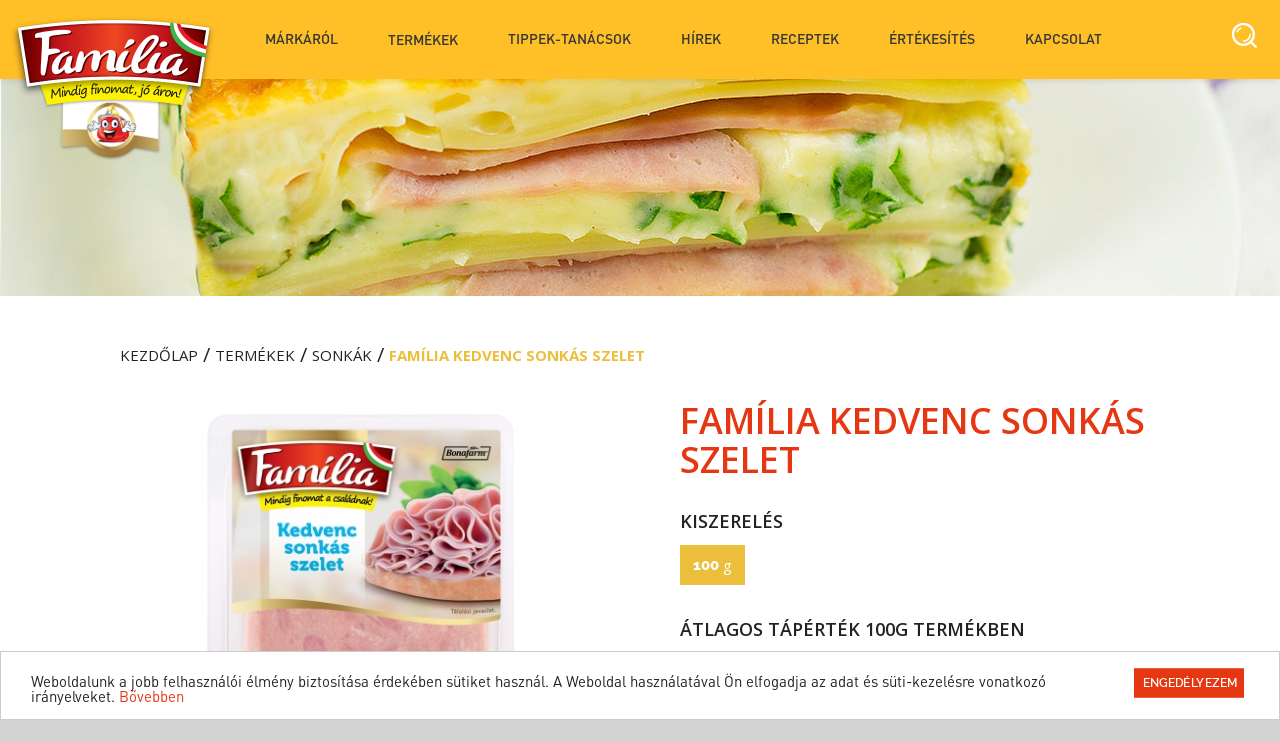

--- FILE ---
content_type: text/html; charset=UTF-8
request_url: https://familiatermekek.hu/hu/termekek/sonkak/familia-kedvenc-sonkas-szelet
body_size: 7743
content:
<!doctype html>
<html lang="hu">
<head>
    <meta name="csrf-token" content="DY3LcSvxRVVULHwnVFDbsqcAlvDg2BgBZSVB80CB" >
    <meta charset="utf-8">
    <title>FAMÍLIA KEDVENC SONKÁS SZELET</title>
    <meta name="description" content="">
    <meta name="keywords" content="FAMÍLIA KEDVENC SONKÁS SZELET, sonka, kedvenc, szeletelt">
            <meta property="og:title" content="FAMÍLIA KEDVENC SONKÁS SZELET" >
            <meta property="og:type" content="website" >
            <meta property="og:url" content="https://familiatermekek.hu/hu/termekek/sonkak/familia-kedvenc-sonkas-szelet" >
                <meta property="og:image" content="https://familiatermekek.hu/site/img/familia_og_image.jpg" />
        <meta property="og:site_name" content="Família" />

    <meta name="viewport" content="width=device-width, initial-scale=1.0, maximum-scale=1.0, user-scalable=no">
    <meta http-equiv="X-UA-Compatible" content="IE=Edge" />

    <!-- styles -->
    <link rel="stylesheet" href="/site/css/pageslide.css"/>
    <link rel="stylesheet" href="/site/css/gallery.css"/>
    <link rel="stylesheet" href="/site/css/jquery.selectBoxIt.css"/>
    <link rel="stylesheet" href="/site/css/bootstrap.css"/>

    <link rel="stylesheet" href="/site/css/style.css"/>
    <link rel="stylesheet" href="/site/css/forms.css"/>
    <link rel="stylesheet" href="/site/css/main.css"/>

    <!-- favicon -->
    <link rel="apple-touch-icon" sizes="57x57" href="/site/img/favicon/apple-icon-57x57.png">
    <link rel="apple-touch-icon" sizes="60x60" href="/site/img/favicon/apple-icon-60x60.png">
    <link rel="apple-touch-icon" sizes="72x72" href="/site/img/favicon/apple-icon-72x72.png">
    <link rel="apple-touch-icon" sizes="76x76" href="/site/img/favicon/apple-icon-76x76.png">
    <link rel="apple-touch-icon" sizes="114x114" href="/site/img/favicon/apple-icon-114x114.png">
    <link rel="apple-touch-icon" sizes="120x120" href="/site/img/favicon/apple-icon-120x120.png">
    <link rel="apple-touch-icon" sizes="144x144" href="/site/img/favicon/apple-icon-144x144.png">
    <link rel="apple-touch-icon" sizes="152x152" href="/site/img/favicon/apple-icon-152x152.png">
    <link rel="apple-touch-icon" sizes="180x180" href="/site/img/favicon/apple-icon-180x180.png">
    <link rel="icon" type="image/png" sizes="192x192"  href="/site/img/favicon/android-icon-192x192.png">
    <link rel="icon" type="image/png" sizes="32x32" href="/site/img/favicon/favicon-32x32.png">
    <link rel="icon" type="image/png" sizes="96x96" href="/site/img/favicon/favicon-96x96.png">
    <link rel="icon" type="image/png" sizes="16x16" href="/site/img/favicon/favicon-16x16.png">
    <link rel="manifest" href="/site/img/manifest.json">
    <meta name="msapplication-TileColor" content="#ffffff">
    <meta name="msapplication-TileImage" content="/site/img/ms-icon-144x144.png">
    <meta name="theme-color" content="#ffffff">

    <!-- scripts -->
    <script src="/site/js/vendor/jquery-1.11.2.min.js"></script>
    <script src="/site/js/vendor/jquery-ui-1.11.4.min.js"></script>

    <script src="/site/js/modernizr.js"></script>

    <!--[if lt IE 9]>

    <script src="/site/js/html5shiv.js"></script>
    <script src="/site/js/respond.js"></script>
    <script src="/site/js/selectivizr-min.js"></script>
    <script src="/site/js/vendor/snapsvg/snap.svg-min.js"></script>
    <![endif]-->

    <!-- Begin Cookie Consent plugin by Silktide - http://silktide.com/cookieconsent -->
    <script type="text/javascript">
        window.cookieconsent_options = {"message":"Weboldalunk a jobb felhaszn&aacute;l&oacute;i &eacute;lm&eacute;ny biztos&iacute;t&aacute;sa &eacute;rdek&eacute;ben s&uuml;tiket haszn&aacute;l. A Weboldal haszn&aacute;lat&aacute;val &Ouml;n elfogadja az adat &eacute;s s&uuml;ti-kezel&eacute;sre vonatkoz&oacute; ir&aacute;nyelveket.","dismiss":"Enged&eacute;lyezem","learnMore":"Bővebben","link":"/hu/adatvedelem","theme":"light-bottom"};
    </script>

    <script type="text/javascript" src="/site/js/eulaw.js"></script>
    <!-- End Cookie Consent plugin -->

    <!-- Facebook Pixel Code -->
    <script>
        !function(f,b,e,v,n,t,s){if(f.fbq)return;n=f.fbq=function(){n.callMethod?
                n.callMethod.apply(n,arguments):n.queue.push(arguments)};if(!f._fbq)f._fbq=n;
            n.push=n;n.loaded=!0;n.version='2.0';n.queue=[];t=b.createElement(e);t.async=!0;
            t.src=v;s=b.getElementsByTagName(e)[0];s.parentNode.insertBefore(t,s)}(window,
                document,'script','https://connect.facebook.net/en_US/fbevents.js');
        fbq('init', '1569872793024746'); // Insert your pixel ID here.
        fbq('track', 'PageView');
    </script>
    <noscript><img height="1" width="1" style="display:none"
                   src="https://www.facebook.com/tr?id=1569872793024746&ev=PageView&noscript=1"
                /></noscript>
    <!-- DO NOT MODIFY -->
    <!-- End Facebook Pixel Code -->


    <!-- Google Tag Manager -->
    <script>(function(w,d,s,l,i){w[l]=w[l]||[];w[l].push({'gtm.start':
            new Date().getTime(),event:'gtm.js'});var f=d.getElementsByTagName(s)[0],
            j=d.createElement(s),dl=l!='dataLayer'?'&l='+l:'';j.async=true;j.src=
            'https://www.googletagmanager.com/gtm.js?id='+i+dl;f.parentNode.insertBefore(j,f);
        })(window,document,'script','dataLayer','GTM-KLSD33W');</script>
    <!-- End Google Tag Manager -->

</head>

<body>

<!-- Google Tag Manager (noscript) -->
<noscript><iframe src="https://www.googletagmanager.com/ns.html?id=GTM-KLSD33W"
                  height="0" width="0" style="display:none;visibility:hidden"></iframe></noscript>
<!-- End Google Tag Manager (noscript) -->

<div id="fb-root"></div>
<script>(function(d, s, id) {
        var js, fjs = d.getElementsByTagName(s)[0];
        if (d.getElementById(id)) return;
        js = d.createElement(s); js.id = id;
        js.src = "//connect.facebook.net/hu_HU/sdk.js#xfbml=1&version=v2.4&appId=111017185597497";
        fjs.parentNode.insertBefore(js, fjs);
    }(document, 'script', 'facebook-jssdk'));</script>

<div id="overflow-wrapper">

    <header id="site-header">

        <div class="container">
            <a href="/hu" id="logo" class="pull-left">
                <img src="/site/img/logo_new@3x.png" alt="Família" width="206"/>
            </a>
        </div>

        <div class="container clearfix">

            <a href="#topMenu" id="mobileMenu">
                <span></span>
                <span></span>
                <span></span>
            </a>

            <nav id="topMenu" class="pull-left">

                <ul><li><a href="/hu/marka">Márkáról</a></li><li class="has-submenu "><span class="hide_1100">Termékek</span><a href="#" class="visible_1100">Termékek</a><div class="submenu"><div class="container"><ul><li><a href="/hu/termekek/szarazkolbaszok">Szárazkolbászok</a></li><li><a href="/hu/termekek/egyeb-szarazaru">Egyéb szárazáru</a></li><li><a href="/hu/termekek/parizsik">Párizsik</a></li></ul><ul><li><a href="/hu/termekek/virslik">Virslik</a></li><li><a href="/hu/termekek/felvagottak">Felvágottak</a></li><li><a href="/hu/termekek/majasok">Májasok</a></li></ul><ul><li><a href="/hu/termekek/sonkak"><strong>Sonkák</strong></a></li><li><a href="/hu/termekek/szalonnak">Szalonnák</a></li><li><a href="/hu/termekek/allergen-informaciok">Allergén Információk</a></li></ul></div></div></li><li><a href="/hu/tippek-tanacsok">Tippek-tanácsok</a></li><li><a href="/hu/hirek">Hírek</a></li><li><a href="/hu/receptek">Receptek</a></li><li><a href="/hu/ertekesites-belfoldre">Értékesítés</a></li><li><a href="/hu/kapcsolat">Kapcsolat</a></li></ul>

                <div class="bottom">
                    <a href="https://www.facebook.com/familiatermekek/?fref=ts" target="_blank" class="animated facebook grey"></a>
                    <div class="lang">
                        <a href="http://new.pick.hu/en" class="eng"></a>
                        <a href="/hu" class="hun active"></a>
                        <a href="http://www.pick.de/" class="ger"></a>
                    </div>
                </div>
            </nav>


            <div id="rightMenu" class="pull-right">

                <div class="search">
	<span class="searchBtn"></span>
	<div class="search_content">
		<form action="/search" method="get">
			<div class="form-group">
				<input type="text" name="search" class="form-control" placeholder="&Iacute;rja be mit keres..."/>
			</div>
            <span class="searchClose text-red">×</span>
		</form>
	</div>
</div>

            </div>

        </div>

    </header><!-- end #site-header -->

<div id="site-wrapper">

	<div class="container">

		
                    <div id="headerPicture" class="row" style="background-image:url('/image/products/default/5063.jpg')"></div>
            
    <div id="product" class="w1040">

        <header>
                        <header><ol class="breadcrumb"><li><a href="/hu">Kezdőlap</a></li><li ><span>Termékek</span></li><li><a href="/hu/termekek/sonkak">Sonkák</a></li><li class="active"><span>FAMÍLIA KEDVENC SONKÁS SZELET</span></li></ol></header>
        </header>

        <section id="product_details">

            <div class="row">
                <div class="col-xs-12 col-sm-6 pull-right">
                    <h1>FAMÍLIA KEDVENC SONKÁS SZELET</h1>

                    <p></p>

                    <div class="packings">
                        <h2>Kiszerel&eacute;s</h2>

                                                                                                                                                                                                                                                                                                                                        <span class="func_addActive animated border"><span class="eb func_checkValue">100</span> <span>g</span></span>
                                                                                                                                                                                                                                                                                                                                                                                                                                                                                                                                                                                                                                                                                                                                                                                                                                                                                                                                                                                                                                                                                                                                                                                                                                                                                                                                                                                                                                                                                                                                                                                                                        </div>

                    <div class="nutrition">
                        <h2>&Aacute;TLAGOS T&Aacute;P&Eacute;RT&Eacute;K 100G TERM&Eacute;KBEN</h2>
                                                    <table class="w100" cellpadding="0" cellspacing="0">
                                <tr>
                                    <td>Energia:</td>
                                    <td>462 kJ/110 kcal</td>
                                </tr>
                                <tr>
                                    <td>Zs&iacute;r:</td>
                                    <td>6,0 g </td>
                                </tr>
                                <tr>
                                    <td>- amelyből tel&iacute;tett zs&iacute;rsavak:</td>
                                    <td>2,5 g</td>
                                </tr>
                                <tr>
                                    <td>Sz&eacute;nhidr&aacute;t:</td>
                                    <td>2,1 g </td>
                                </tr>
                                <tr>
                                    <td>- amelyből cukrok:</td>
                                    <td>< 0,5 g</td>
                                </tr>
                                <tr>
                                    <td>Feh&eacute;rje:</td>
                                    <td>12 g</td>
                                </tr>
                                <tr>
                                    <td>S&oacute;:</td>
                                    <td>2,8 g </td>
                                </tr>
                            </table>
                        
                                            </div>


                    <div class="more_info">
                        <button type="button" data-toggle="collapse" data-target="#moreInformation" aria-expanded="false" aria-controls="moreInformation" class="collapsed">
                            <h2>Tov&aacute;bbi term&eacute;kinform&aacute;ci&oacute;k</h2>
                        </button>
                        <div class="collapse" id="moreInformation">
                            <br/>
                            <div class="components">
                                                                    <strong class="title">&Ouml;sszetevők</strong>
                                    <p><p>sertéshús (55%), víz, csontokról mechanikusan lefejtett sertéshús, sertésbőrke, étkezési só, keményítők, sertésfehérje, emulgeálószerek (E451,E452,E450), sűrítőanyag (E407a), dextróz, zselésítő anyag (E508), antioxidáns (E316), fűszerek, fűszerkivonatok, aroma, ízfokozó (E621), tartósítószer (E250)</p>
</p>
                                                            </div>

                                                            <table class="w100" cellpadding="0" cellspacint="0">
                                    <tr>
                                        <td colspan="2" class="title">
                                            <b>Szeletelt</b>
                                        </td>
                                    </tr>
                                                                            <tr>
                                            <td>Nett&oacute; t&ouml;meg: </td>
                                            <td>100 G </td>
                                        </tr>
                                                                                                                <tr>
                                            <td>Minős&eacute;gmegőrz&eacute;si idő: </td>
                                            <td>30 nap*</td>
                                        </tr>
                                                                                                                <tr>
                                            <td>&Aacute;regys&eacute;g: </td>
                                            <td>db</td>
                                        </tr>
                                                                                                                <tr>
                                            <td>Gyűjtő: </td>
                                            <td>Karton</td>
                                        </tr>
                                                                                                                <tr>
                                            <td>Term&eacute;kegys&eacute;g/Gyűjtő: </td>
                                            <td>10 db</td>
                                        </tr>
                                                                    </table>
                            
                            
                            
                            
                            <table class="w100 noborder" cellpadding="0" cellspacint="0">
                                                                    <tr>
                                        <td>Sz&aacute;ll&iacute;t&aacute;si &eacute;s t&aacute;rol&aacute;si hőm&eacute;rs&eacute;klet</td>
                                        <td>0-(+10)°C</td>
                                    </tr>
                                                            </table>

                            <span class="small">*s&eacute;rtetlen csomagol&aacute;sra, ill. v&aacute;gatlan r&uacute;dra &eacute;rtendő</span>
                            <br/><br/>
                        </div>
                    </div>
                </div>

                <div class="col-xs-12 col-sm-6 pull-left">
                    <div class="gallery">
                        <ul id="articleGallery" class="zoom controls" data-thumb-item="4">
                                                            <li data-thumb="/image/products/gallery_little_tumbnail/12559.jpg" data-src="/image/products/orig/12559.jpg"  data-pack="">
                                    <img src="/image/products/gallery_tumbnail/12559.jpg" data-src="/image/products/orig/12559.jpg" alt=""/>
                                    <a href="/image/products/orig/12559.jpg" download=".jpg" class="icon_download"  data-toggle="tooltip" data-placement="top" title="Kép letöltése"></a>
                                </li>
                                                    </ul>
                    </div>

                                            <div class="allergenes">
                            <h2>Ez a term&eacute;k&uuml;nk az al&aacute;bbi allerg&eacute;nektől mentes:</h2>
                            <div>
                                                                                                            <div class="allergen">
                                            <span class="icon gluten"></span> <br/>
                                            <span class="text">
                                                Glutén-<br/>mentes
                                            </span>
                                        </div>
                                                                                                                                                <div class="allergen">
                                            <span class="icon egg"></span> <br/>
                                            <span class="text">
                                                Tojás-<br/>mentes
                                            </span>
                                        </div>
                                                                                                                                                <div class="allergen">
                                            <span class="icon soya-bean"></span> <br/>
                                            <span class="text">
                                                Szójabab-<br/>mentes
                                            </span>
                                        </div>
                                                                                                                                                <div class="allergen">
                                            <span class="icon milk"></span> <br/>
                                            <span class="text">
                                                Tej-<br/>mentes
                                            </span>
                                        </div>
                                                                                                                                                <div class="allergen">
                                            <span class="icon celery"></span> <br/>
                                            <span class="text">
                                                Zeller-<br/>mentes
                                            </span>
                                        </div>
                                                                                                                                                <div class="allergen">
                                            <span class="icon peanuts"></span> <br/>
                                            <span class="text">
                                                Földimogyoró-<br/>mentes
                                            </span>
                                        </div>
                                                                                                                                                <div class="allergen">
                                            <span class="icon mustard"></span> <br/>
                                            <span class="text">
                                                Mustár-<br/>mentes
                                            </span>
                                        </div>
                                                                                                                                                <div class="allergen">
                                            <span class="icon molluscs"></span> <br/>
                                            <span class="text">
                                                Puhatestű-<br/>mentes
                                            </span>
                                        </div>
                                                                                                                                                <div class="allergen">
                                            <span class="icon stonefruit"></span> <br/>
                                            <span class="text">
                                                Csonthéjas-<br/>mentes
                                            </span>
                                        </div>
                                                                                                                                                <div class="allergen">
                                            <span class="icon shellfish"></span> <br/>
                                            <span class="text">
                                                Rákféle-<br/>mentes
                                            </span>
                                        </div>
                                                                                                                                                <div class="allergen">
                                            <span class="icon fish"></span> <br/>
                                            <span class="text">
                                                Hal-<br/>mentes
                                            </span>
                                        </div>
                                                                                                                                                <div class="allergen">
                                            <span class="icon lupine"></span> <br/>
                                            <span class="text">
                                                Csillagfürt-<br/>mentes
                                            </span>
                                        </div>
                                                                                                                                                <div class="allergen">
                                            <span class="icon sesame"></span> <br/>
                                            <span class="text">
                                                Szezámmag-<br/>mentes
                                            </span>
                                        </div>
                                                                                                                                                <div class="allergen">
                                            <span class="icon sulfur-dioxide"></span> <br/>
                                            <span class="text">
                                                Kén-dioxid-<br/>mentes
                                            </span>
                                        </div>
                                                                                                </div>
                        </div>
                    
                </div>

            </div>

        </section>

        
    </div>



	</div><!-- end .container -->

</div><!-- end #site-wrapper -->

<footer id="site-footer">
	<div class="container">
		<div class="contactInfo text-uppercase visible_1100">
			<p>
				PICK SZEGED ZRT.  H-6725 SZEGED, SZABADKAI &Uacute;T 18.  TELEFON: +36/62-567-000  FAX: +36/62-567-313
			</p>
			<div class="social">
			</div>
		</div>
		<div class="table">
			<div class="tcell bonafarm_logo">
				<a href="http://www.bonafarmcsoport.hu/agazatok/" target="_blank">
					<img src="/site/img/logo_bonafarm@2x.png" alt="Bonafarm csoport" width="191" height="76"/>
				</a>
			</div>
			<div id="footerMenu" class="tcell vtop">
				<ul>
					<ul class="level-1"><li class="level-1"><a href="/hu/felhasznalasi-feltetelek" >Felhasználási feltételek</a></li><li class="level-1"><a href="/hu/adatvedelem" >Adatvédelem</a></li><li class="level-1"><a href="https://karrier.bonafarmcsoport.hu/"  target="_blank">Karrier</a></li><li class="level-1"><a href="/hu/kapcsolat" >Kapcsolat</a></li></ul>
				</ul>
			</div>
			<div class="contactInfo tcell vtop text-uppercase hide_1100">
				<p>
					PICK SZEGED ZRT. <br/>
					H-6725 SZEGED, SZABADKAI &Uacute;T 18. <br/>
					TELEFON: +36/62-567-000 <br/>
					FAX: +36/62-567-313
				</p>
                <div class="social">
                                    </div>
			</div>
			<div id="logoList" class="tcell">
				<div class="table">
					<div class="trow">
						<div class="tcell">
							<a href="http://www.pick.hu/" target="_blank">
								<img src="/site/img/logo_pick_white.svg" width="73" alt="Pick"/>
							</a>
						</div>
						<div class="tcell">
							<a href="http://herz.hu" target="_blank">
								<img src="/site/img/logo_herz_white.svg" width="55" alt="Herz"/>
							</a>
						</div>
						<div class="tcell">
							<a href="http://familiatermekek.hu/" target="_blank">
								<img src="/site/img/logo_familia_white.svg" width="97" alt="Família"/>
							</a>
						</div>
						<div class="tcell text-right">
							<a href="https://mcs.hu/" target="_blank">
								<img src="/site/img/logo_pick_anno_white.svg" width="92" alt="Pick Anno"/>
							</a>
						</div>
						<div class="tcell">
							<a href="http://www.hungerit.hu/termekek" target="_blank">
								<img src="/site/img/logo_valdor_white.svg" width="94" alt="Valdor"/>
							</a>
						</div>
					</div>
					<div class="trow">
						<div class="tcell">
							<a href="http://mizo.hu" target="_blank">
								<img src="/site/img/logo_mizo_white.svg" width="83" alt="Mizo"/>
							</a>
						</div>
						<div class="tcell">
							<a href="https://gazdatejtermekek.hu/" target="_blank">
								<img src="/site/img/logo_gazda_white.svg" width="45" alt="Gazda"/>
							</a>
						</div>
						<div class="tcell">
							<a href="https://csanyipinceszet.hu/" target="_blank">
								<img src="/site/img/logo_teleki_white.svg" width="67" height="41" alt="Teleki Villány"/>
							</a>
						</div>
						<div class="tcell">
							<a href="http://www.bonafarmcsoport.hu/agazatok/" target="_blank">
								<img src="/site/img/logo_bonafarm_white.svg" width="96" alt="Bonafarm Mezőgazdaság"/>
							</a>
						</div>
						<div class="tcell">
							<a href="https://www.babolnatakarmany.hu/" target="_blank">
								<img src="/site/img/logo_babolna_white.svg" width="119" alt="Bábolna Takarmány"/>
							</a>
						</div>
					</div>
				</div>
			</div>
		</div>
	</div>
</footer><!-- end #site-footer -->

</div>


<!-- scripts -->
<script src="/site/js/vendor/jquery-1.11.2.min.js"></script>
<script src="/site/js/vendor/jquery-ui-1.11.4.min.js"></script>

<script src="/site/js/vendor/bootstrap.min.js"></script>
<script src="/site/js/vendor/bootstrap-filestyle.js"></script>

<script src="/site/js/vendor/lightSlider/js/jquery.lightSlider.js"></script>
<script src="/site/js/vendor/lightgallery/js/lightgallery.js"></script>
<script src="/site/js/vendor/jquery.pageslide.min.js"></script>
<script src="/site/js/vendor/jquery.dotdotdot.js"></script>
<script src="/site/js/vendor/jquery.placeholder.min.js"></script>

<script src="/site/js/vendor/selectBoxIt/javascripts/jquery.selectBoxIt.js"></script>

<script src="/site/js/vendor/snapsvg/dist/snap.svg.js"></script>

<script src="/site/js/vendor/lazyload.min.js"></script>
<script src="/site/js/app.js"></script>
<script>
!function(e){"function"==typeof define&&define.amd?define(["jquery"],e):"object"==typeof module&&module.exports?module.exports=e(require("jquery")):e(jQuery)}(function(e){"use strict";var n,t,r,o,i={minHeight:0,elements:[],percentage:!0,userTiming:!0,pixelDepth:!0,nonInteraction:!0,gaGlobal:!1,gtmOverride:!1,trackerName:!1,dataLayer:"dataLayer"},a=e(window),l=[],c=!1,u=0;return e.scrollDepth=function(p){function s(e,i,a,l){var c=p.trackerName?p.trackerName+".send":"send";o?(o({event:"ScrollDistance",eventCategory:"Scroll Depth",eventAction:e,eventLabel:i,eventValue:1,eventNonInteraction:p.nonInteraction}),p.pixelDepth&&arguments.length>2&&a>u&&(u=a,o({event:"ScrollDistance",eventCategory:"Scroll Depth",eventAction:"Pixel Depth",eventLabel:d(a),eventValue:1,eventNonInteraction:p.nonInteraction})),p.userTiming&&arguments.length>3&&o({event:"ScrollTiming",eventCategory:"Scroll Depth",eventAction:e,eventLabel:i,eventTiming:l})):(n&&(window[r](c,"event","Scroll Depth",e,i,1,{nonInteraction:p.nonInteraction}),p.pixelDepth&&arguments.length>2&&a>u&&(u=a,window[r](c,"event","Scroll Depth","Pixel Depth",d(a),1,{nonInteraction:p.nonInteraction})),p.userTiming&&arguments.length>3&&window[r](c,"timing","Scroll Depth",e,l,i)),t&&(_gaq.push(["_trackEvent","Scroll Depth",e,i,1,p.nonInteraction]),p.pixelDepth&&arguments.length>2&&a>u&&(u=a,_gaq.push(["_trackEvent","Scroll Depth","Pixel Depth",d(a),1,p.nonInteraction])),p.userTiming&&arguments.length>3&&_gaq.push(["_trackTiming","Scroll Depth",e,l,i,100])))}function h(e){return{"25%":parseInt(.25*e,10),"50%":parseInt(.5*e,10),"75%":parseInt(.75*e,10),"100%":e-5}}function g(n,t,r){e.each(n,function(n,o){-1===e.inArray(n,l)&&t>=o&&(s("Percentage",n,t,r),l.push(n))})}function f(n,t,r){e.each(n,function(n,o){-1===e.inArray(o,l)&&e(o).length&&t>=e(o).offset().top&&(s("Elements",o,t,r),l.push(o))})}function d(e){return(250*Math.floor(e/250)).toString()}function m(){y()}function v(e,n){var t,r,o,i=null,a=0,l=function(){a=new Date,i=null,o=e.apply(t,r)};return function(){var c=new Date;a||(a=c);var u=n-(c-a);return t=this,r=arguments,0>=u?(clearTimeout(i),i=null,a=c,o=e.apply(t,r)):i||(i=setTimeout(l,u)),o}}function y(){c=!0,a.on("scroll.scrollDepth",v(function(){var n=e(document).height(),t=window.innerHeight?window.innerHeight:a.height(),r=a.scrollTop()+t,o=h(n),i=+new Date-D;return l.length>=p.elements.length+(p.percentage?4:0)?(a.off("scroll.scrollDepth"),void(c=!1)):(p.elements&&f(p.elements,r,i),void(p.percentage&&g(o,r,i)))},500))}var D=+new Date;p=e.extend({},i,p),e(document).height()<p.minHeight||(p.gaGlobal?(n=!0,r=p.gaGlobal):"function"==typeof ga?(n=!0,r="ga"):"function"==typeof __gaTracker&&(n=!0,r="__gaTracker"),"undefined"!=typeof _gaq&&"function"==typeof _gaq.push&&(t=!0),"function"==typeof p.eventHandler?o=p.eventHandler:"undefined"==typeof window[p.dataLayer]||"function"!=typeof window[p.dataLayer].push||p.gtmOverride||(o=function(e){window[p.dataLayer].push(e)}),e.scrollDepth.reset=function(){l=[],u=0,a.off("scroll.scrollDepth"),y()},e.scrollDepth.addElements=function(n){"undefined"!=typeof n&&e.isArray(n)&&(e.merge(p.elements,n),c||y())},e.scrollDepth.removeElements=function(n){"undefined"!=typeof n&&e.isArray(n)&&e.each(n,function(n,t){var r=e.inArray(t,p.elements),o=e.inArray(t,l);-1!=r&&p.elements.splice(r,1),-1!=o&&l.splice(o,1)})},m())},e.scrollDepth});

$.scrollDepth();

</script>
<!-- Facebook Pixel Code -->
<script>
!function(f,b,e,v,n,t,s)
{if(f.fbq)return;n=f.fbq=function(){n.callMethod?
n.callMethod.apply(n,arguments):n.queue.push(arguments)};
if(!f._fbq)f._fbq=n;n.push=n;n.loaded=!0;n.version='2.0';
n.queue=[];t=b.createElement(e);t.async=!0;
t.src=v;s=b.getElementsByTagName(e)[0];
s.parentNode.insertBefore(t,s)}(window,document,'script',
'https://connect.facebook.net/en_US/fbevents.js');
fbq('init', '2274295125987424'); 
fbq('track', 'PageView');
</script>
<noscript>
<img height="1" width="1" 
src="https://www.facebook.com/tr?id=2274295125987424&ev=PageView
&noscript=1"/>
</noscript>
<!-- End Facebook Pixel Code -->

<script src="//tt.mbww.com/tt-63c5cd559eaf56798fe5361fcff2c40386f79d8f13548d9ef28b1dc3eafb0ecf.js" async></script>
</body>
</html>

--- FILE ---
content_type: text/css
request_url: https://familiatermekek.hu/site/css/pageslide.css
body_size: 578
content:
#pageslide{display:none;position:absolute;position:fixed;top:0;height:100%;z-index:999999;overflow:auto;overflow-x:hidden;padding:20px 0 20px 25px;width:250px;background-color:white}@media (max-width: 767px){#pageslide{width:250px}}@media (min-width: 1101px){#pageslide{display:none !important}}#pageslide:after{content:"";position:absolute;right:-12px;top:0;display:block;width:12px;height:100%}#pageslide .submenu .container{padding:0}#pageslide .bottom{position:absolute;bottom:100px}@media (min-width: 768px){#pageslide .bottom{display:none}}#pageslide nav{min-height:100%;position:relative;padding-bottom:140px}
/*# sourceMappingURL=pageslide.css.map */


--- FILE ---
content_type: text/css
request_url: https://familiatermekek.hu/site/css/style.css
body_size: 165408
content:
@import url(https://fonts.googleapis.com/css?family=Open+Sans:400,300,300italic,400italic,600,600italic,700,700italic,800,800italic);@font-face{font-family:dinpro_reg;src:url("/site/fonts/dinpro/DINPro-Regular.eot?#iefix") format("embedded-opentype"),url("/site/fonts/dinpro/DINPro-Regular.otf") format("opentype"),url("/site/fonts/dinpro/DINPro-Regular.woff") format("woff"),url("/site/fonts/dinpro/DINPro-Regular.ttf") format("truetype"),url("/site/fonts/dinpro/DINPro-Regular.svg#DINPro-Regular") format("svg");font-weight:normal;font-style:normal}@font-face{font-family:dinpro_light;src:url("/site/fonts/dinpro/DINPro-Light.eot?#iefix") format("embedded-opentype"),url("/site/fonts/dinpro/DINPro-Light.otf") format("opentype"),url("/site/fonts/dinpro/DINPro-Light.woff") format("woff"),url("DINPro-Light.ttf") format("truetype"),url("/site/fonts/dinpro/DINPro-Light.svg#DINPro-Light") format("svg");font-weight:normal;font-style:normal}@font-face{font-family:dinpro_medium;src:url("/site/fonts/dinpro/DINPro-Medium.eot?#iefix") format("embedded-opentype"),url("/site/fonts/dinpro/DINPro-Medium.otf") format("opentype"),url("/site/fonts/dinpro/DINPro-Medium.woff") format("woff"),url("/site/fonts/dinpro/DINPro-Medium.ttf") format("truetype"),url("/site/fonts/dinpro/DINPro-Medium.svg#DINPro-Medium") format("svg");font-weight:normal;font-style:normal}@font-face{font-family:dinpro_bold;src:url("/site/fonts/dinpro/DINPro-Bold.eot?#iefix") format("embedded-opentype"),url("/site/fonts/dinpro/DINPro-Bold.otf") format("opentype"),url("/site/fonts/dinpro/DINPro-Bold.woff") format("woff"),url("/site/fonts/dinpro/DINPro-Bold.ttf") format("truetype"),url("/site/fonts/dinpro/DINPro-Bold.svg#DINPro-Bold") format("svg");font-weight:normal;font-style:normal}@font-face{font-family:'ralewayregular';src:url("/site/fonts/raleway_new/raleway-regular-webfont.eot");src:url("/site/fonts/raleway_new/raleway-regular-webfont.eot?#iefix") format("embedded-opentype"),url("/site/fonts/raleway_new/raleway-regular-webfont.woff2") format("woff2"),url("/site/fonts/raleway_new/raleway-regular-webfont.woff") format("woff"),url("/site/fonts/raleway_new/raleway-regular-webfont.ttf") format("truetype"),url("/site/fonts/raleway_new/raleway-regular-webfont.svg#ralewayregular") format("svg");font-weight:normal;font-style:normal}@font-face{font-family:'ralewayitalic';src:url("/site/fonts/raleway_new/raleway-regularitalic-webfont.eot");src:url("/site/fonts/raleway_new/raleway-regularitalic-webfont.eot?#iefix") format("embedded-opentype"),url("/site/fonts/raleway_new/raleway-regularitalic-webfont.woff2") format("woff2"),url("/site/fonts/raleway_new/raleway-regularitalic-webfont.woff") format("woff"),url("/site/fonts/raleway_new/raleway-regularitalic-webfont.ttf") format("truetype"),url("/site/fonts/raleway_new/raleway-regularitalic-webfont.svg#ralewayitalic") format("svg");font-weight:normal;font-style:normal}@font-face{font-family:'ralewaysemibold';src:url("/site/fonts/raleway_new/raleway-semibold-webfont.eot");src:url("/site/fonts/raleway_new/raleway-semibold-webfont.eot?#iefix") format("embedded-opentype"),url("/site/fonts/raleway_new/raleway-semibold-webfont.woff2") format("woff2"),url("/site/fonts/raleway_new/raleway-semibold-webfont.woff") format("woff"),url("/site/fonts/raleway_new/raleway-semibold-webfont.ttf") format("truetype"),url("/site/fonts/raleway_new/raleway-semibold-webfont.svg#ralewaysemibold") format("svg");font-weight:normal;font-style:normal}@font-face{font-family:'ralewaysemibold_italic';src:url("/site/fonts/raleway_new/raleway-semibolditalic-webfont.eot");src:url("/site/fonts/raleway_new/raleway-semibolditalic-webfont.eot?#iefix") format("embedded-opentype"),url("/site/fonts/raleway_new/raleway-semibolditalic-webfont.woff2") format("woff2"),url("/site/fonts/raleway_new/raleway-semibolditalic-webfont.woff") format("woff"),url("/site/fonts/raleway_new/raleway-semibolditalic-webfont.ttf") format("truetype"),url("/site/fonts/raleway_new/raleway-semibolditalic-webfont.svg#ralewaysemibold_italic") format("svg");font-weight:normal;font-style:normal}@font-face{font-family:'ralewaybold';src:url("/site/fonts/raleway_new/raleway-bold-webfont.eot");src:url("/site/fonts/raleway_new/raleway-bold-webfont.eot?#iefix") format("embedded-opentype"),url("/site/fonts/raleway_new/raleway-bold-webfont.woff2") format("woff2"),url("/site/fonts/raleway_new/raleway-bold-webfont.woff") format("woff"),url("/site/fonts/raleway_new/raleway-bold-webfont.ttf") format("truetype"),url("/site/fonts/raleway_new/raleway-bold-webfont.svg#ralewaybold") format("svg");font-weight:normal;font-style:normal}@font-face{font-family:'ralewaybold_italic';src:url("/site/fonts/raleway_new/raleway-bolditalic-webfont.eot");src:url("/site/fonts/raleway_new/raleway-bolditalic-webfont.eot?#iefix") format("embedded-opentype"),url("/site/fonts/raleway_new/raleway-bolditalic-webfont.woff2") format("woff2"),url("/site/fonts/raleway_new/raleway-bolditalic-webfont.woff") format("woff"),url("/site/fonts/raleway_new/raleway-bolditalic-webfont.ttf") format("truetype"),url("/site/fonts/raleway_new/raleway-bolditalic-webfont.svg#ralewaybold_italic") format("svg");font-weight:normal;font-style:normal}@font-face{font-family:'ralewayextrabold';src:url("/site/fonts/raleway_new/raleway-extrabold-webfont.eot");src:url("/site/fonts/raleway_new/raleway-extrabold-webfont.eot?#iefix") format("embedded-opentype"),url("/site/fonts/raleway_new/raleway-extrabold-webfont.woff2") format("woff2"),url("/site/fonts/raleway_new/raleway-extrabold-webfont.woff") format("woff"),url("/site/fonts/raleway_new/raleway-extrabold-webfont.ttf") format("truetype"),url("/site/fonts/raleway_new/raleway-extrabold-webfont.svg#ralewayextrabold") format("svg");font-weight:normal;font-style:normal}@font-face{font-family:'ralewayextrabold_italic';src:url("/site/fonts/raleway_new/raleway-extrabolditalic-webfont.eot");src:url("/site/fonts/raleway_new/raleway-extrabolditalic-webfont.eot?#iefix") format("embedded-opentype"),url("/site/fonts/raleway_new/raleway-extrabolditalic-webfont.woff2") format("woff2"),url("/site/fonts/raleway_new/raleway-extrabolditalic-webfont.woff") format("woff"),url("/site/fonts/raleway_new/raleway-extrabolditalic-webfont.ttf") format("truetype"),url("/site/fonts/raleway_new/raleway-extrabolditalic-webfont.svg#ralewayextrabold_italic") format("svg");font-weight:normal;font-style:normal}@font-face{font-family:'ralewaylight';src:url("/site/fonts/raleway_new/raleway-light-webfont.eot");src:url("/site/fonts/raleway_new/raleway-light-webfont.eot?#iefix") format("embedded-opentype"),url("/site/fonts/raleway_new/raleway-light-webfont.woff2") format("woff2"),url("/site/fonts/raleway_new/raleway-light-webfont.woff") format("woff"),url("/site/fonts/raleway_new/raleway-light-webfont.ttf") format("truetype"),url("/site/fonts/raleway_new/raleway-light-webfont.svg#ralewaylight") format("svg");font-weight:normal;font-style:normal}@font-face{font-family:'ralewaylight_italic';src:url("/site/fonts/raleway_new/raleway-lightitalic-webfont.eot");src:url("/site/fonts/raleway_new/raleway-lightitalic-webfont.eot?#iefix") format("embedded-opentype"),url("/site/fonts/raleway_new/raleway-lightitalic-webfont.woff2") format("woff2"),url("/site/fonts/raleway_new/raleway-lightitalic-webfont.woff") format("woff"),url("/site/fonts/raleway_new/raleway-lightitalic-webfont.ttf") format("truetype"),url("/site/fonts/raleway_new/raleway-lightitalic-webfont.svg#ralewaylight_italic") format("svg");font-weight:normal;font-style:normal}@font-face{font-family:'ralewaymedium';src:url("/site/fonts/raleway_new/raleway-medium-webfont.eot");src:url("/site/fonts/raleway_new/raleway-medium-webfont.eot?#iefix") format("embedded-opentype"),url("/site/fonts/raleway_new/raleway-medium-webfont.woff2") format("woff2"),url("/site/fonts/raleway_new/raleway-medium-webfont.woff") format("woff"),url("/site/fonts/raleway_new/raleway-medium-webfont.ttf") format("truetype"),url("/site/fonts/raleway_new/raleway-medium-webfont.svg#ralewaymedium") format("svg");font-weight:normal;font-style:normal}@font-face{font-family:'ralewaymedium_italic';src:url("/site/fonts/raleway_new/raleway-mediumitalic-webfont.eot");src:url("/site/fonts/raleway_new/raleway-mediumitalic-webfont.eot?#iefix") format("embedded-opentype"),url("/site/fonts/raleway_new/raleway-mediumitalic-webfont.woff2") format("woff2"),url("/site/fonts/raleway_new/raleway-mediumitalic-webfont.woff") format("woff"),url("/site/fonts/raleway_new/raleway-mediumitalic-webfont.ttf") format("truetype"),url("/site/fonts/raleway_new/raleway-mediumitalic-webfont.svg#ralewaymedium_italic") format("svg");font-weight:normal;font-style:normal}@font-face{font-family:'Gotham-LightItalic';src:url("/site/fonts/gotham_new/Gotham-LightItalic.eot?#iefix") format("embedded-opentype"),url("/site/fonts/gotham_new/Gotham-LightItalic.otf") format("opentype"),url("/site/fonts/gotham_new/Gotham-LightItalic.woff") format("woff"),url("/site/fonts/gotham_new/Gotham-LightItalic.ttf") format("truetype"),url("/site/fonts/gotham_new/Gotham-LightItalic.svg#Gotham-LightItalic") format("svg");font-weight:normal;font-style:normal}@font-face{font-family:'Gotham-Book';src:url("/site/fonts/gotham_new/Gotham-Book.eot?#iefix") format("embedded-opentype"),url("/site/fonts/gotham_new/Gotham-Book.otf") format("opentype"),url("/site/fonts/gotham_new/Gotham-Book.woff") format("woff"),url("/site/fonts/gotham_new/Gotham-Book.ttf") format("truetype"),url("/site/fonts/gotham_new/Gotham-Book.svg#Gotham-Book") format("svg");font-weight:normal;font-style:normal}                 /*!
Magic - Ver 1.1.0 - http://minimamente.com
Licensed under the MIT license
Copyright (c) 2014 Christian Pucci
*/.magictime{-webkit-animation-duration:1s;animation-duration:1s;-webkit-animation-fill-mode:both;animation-fill-mode:both}.magic{-webkit-animation-name:magic;animation-name:magic}.openDownLeft{-webkit-animation-name:openDownLeft;animation-name:openDownLeft}.openDownRight{-webkit-animation-name:openDownRight;animation-name:openDownRight}.openUpLeft{-webkit-animation-name:openUpLeft;animation-name:openUpLeft}.openUpRight{-webkit-animation-name:openUpRight;animation-name:openUpRight}.openDownLeftRetourn{-webkit-animation-name:openDownLeftRetourn;animation-name:openDownLeftRetourn}.openDownRightRetourn{-webkit-animation-name:openDownRightRetourn;animation-name:openDownRightRetourn}.openUpLeftRetourn{-webkit-animation-name:openUpLeftRetourn;animation-name:openUpLeftRetourn}.openUpRightRetourn{-webkit-animation-name:openUpRightRetourn;animation-name:openUpRightRetourn}.openDownLeftOut{-webkit-animation-name:openDownLeftOut;animation-name:openDownLeftOut}.openDownRightOut{-webkit-animation-name:openDownRightOut;animation-name:openDownRightOut}.openUpLeftOut{-webkit-animation-name:openUpLeftOut;animation-name:openUpLeftOut}.openUpRightOut{-webkit-animation-name:openUpRightOut;animation-name:openUpRightOut}.perspectiveDown{-webkit-backface-visibility:visible !important;backface-visibility:visible !important;-webkit-animation-name:perspectiveDown;animation-name:perspectiveDown}.perspectiveLeft{-webkit-backface-visibility:visible !important;backface-visibility:visible !important;-webkit-animation-name:perspectiveLeft;animation-name:perspectiveLeft}.perspectiveRight{-webkit-backface-visibility:visible !important;backface-visibility:visible !important;-webkit-animation-name:perspectiveRight;animation-name:perspectiveRight}.perspectiveUp{-webkit-backface-visibility:visible !important;backface-visibility:visible !important;-webkit-animation-name:perspectiveUp;animation-name:perspectiveUp}.perspectiveDownRetourn{-webkit-backface-visibility:visible !important;backface-visibility:visible !important;-webkit-animation-name:perspectiveDownRetourn;animation-name:perspectiveDownRetourn}.perspectiveLeftRetourn{-webkit-backface-visibility:visible !important;backface-visibility:visible !important;-webkit-animation-name:perspectiveLeftRetourn;animation-name:perspectiveLeftRetourn}.perspectiveRightRetourn{-webkit-backface-visibility:visible !important;backface-visibility:visible !important;-webkit-animation-name:perspectiveRightRetourn;animation-name:perspectiveRightRetourn}.perspectiveUpRetourn{-webkit-backface-visibility:visible !important;backface-visibility:visible !important;-webkit-animation-name:perspectiveUpRetourn;animation-name:perspectiveUpRetourn}.puffIn{-webkit-animation-name:puffIn;animation-name:puffIn}.puffOut{-webkit-animation-name:puffOut;animation-name:puffOut}.rotateDown{-webkit-backface-visibility:visible !important;backface-visibility:visible !important;-webkit-animation-name:rotateDown;animation-name:rotateDown}.rotateLeft{-webkit-backface-visibility:visible !important;backface-visibility:visible !important;-webkit-animation-name:rotateLeft;animation-name:rotateLeft}.rotateRight{-webkit-backface-visibility:visible !important;backface-visibility:visible !important;-webkit-animation-name:rotateRight;animation-name:rotateRight}.rotateUp{-webkit-backface-visibility:visible !important;backface-visibility:visible !important;-webkit-animation-name:rotateUp;animation-name:rotateUp}.slideDown{-webkit-animation-name:slideDown;animation-name:slideDown}.slideLeft{-webkit-animation-name:slideLeft;animation-name:slideLeft}.slideRight{-webkit-animation-name:slideRight;animation-name:slideRight}.slideUp{-webkit-animation-name:slideUp;animation-name:slideUp}.slideDownRetourn{-webkit-animation-name:slideDownRetourn;animation-name:slideDownRetourn}.slideLeftRetourn{-webkit-animation-name:slideLeftRetourn;animation-name:slideLeftRetourn}.slideRightRetourn{-webkit-animation-name:slideRightRetourn;animation-name:slideRightRetourn}.slideUpRetourn{-webkit-animation-name:slideUpRetourn;animation-name:slideUpRetourn}.swap{-webkit-animation-name:swap;animation-name:swap}.twisterInDown{-webkit-animation-name:twisterInDown;animation-name:twisterInDown}.twisterInUp{-webkit-animation-name:twisterInUp;animation-name:twisterInUp}.vanishIn{-webkit-animation-name:vanishIn;animation-name:vanishIn}.vanishOut{-webkit-animation-name:vanishOut;animation-name:vanishOut}.swashOut{-webkit-animation-name:swashOut;animation-name:swashOut}.swashIn{-webkit-animation-name:swashIn;animation-name:swashIn}.foolishOut{-webkit-animation-name:foolishOut;animation-name:foolishOut}.foolishIn{-webkit-animation-name:foolishIn;animation-name:foolishIn}.holeOut{-webkit-animation-name:holeOut;animation-name:holeOut}.tinRightOut{-webkit-animation-name:tinRightOut;animation-name:tinRightOut}.tinLeftOut{-webkit-animation-name:tinLeftOut;animation-name:tinLeftOut}.tinUpOut{-webkit-animation-name:tinUpOut;animation-name:tinUpOut}.tinDownOut{-webkit-animation-name:tinDownOut;animation-name:tinDownOut}.tinRightIn{-webkit-animation-name:tinRightIn;animation-name:tinRightIn}.tinLeftIn{-webkit-animation-name:tinLeftIn;animation-name:tinLeftIn}.tinUpIn{-webkit-animation-name:tinUpIn;animation-name:tinUpIn}.tinDownIn{-webkit-animation-name:tinDownIn;animation-name:tinDownIn}.bombRightOut{-webkit-animation-name:bombRightOut;animation-name:bombRightOut}.bombLeftOut{-webkit-animation-name:bombLeftOut;animation-name:bombLeftOut}.boingInUp{-webkit-animation-name:boingInUp;animation-name:boingInUp}.boingOutDown{-webkit-animation-name:boingOutDown;animation-name:boingOutDown}.spaceOutUp{-webkit-animation-name:spaceOutUp;animation-name:spaceOutUp}.spaceOutRight{-webkit-animation-name:spaceOutRight;animation-name:spaceOutRight}.spaceOutDown{-webkit-animation-name:spaceOutDown;animation-name:spaceOutDown}.spaceOutLeft{-webkit-animation-name:spaceOutLeft;animation-name:spaceOutLeft}.spaceInUp{-webkit-animation-name:spaceInUp;animation-name:spaceInUp}.spaceInRight{-webkit-animation-name:spaceInRight;animation-name:spaceInRight}.spaceInDown{-webkit-animation-name:spaceInDown;animation-name:spaceInDown}.spaceInLeft{-webkit-animation-name:spaceInLeft;animation-name:spaceInLeft}@-webkit-keyframes magic{0%{opacity:1;-webkit-transform-origin:100% 200%;-webkit-transform:scale(1, 1) rotate(0deg)}100%{opacity:0;-webkit-transform-origin:200% 500%;-webkit-transform:scale(0, 0) rotate(270deg)}}@keyframes magic{0%{opacity:1;transform-origin:100% 200%;transform:scale(1, 1) rotate(0deg)}100%{opacity:0;transform-origin:200% 500%;transform:scale(0, 0) rotate(270deg)}}@-webkit-keyframes openDownLeft{0%{-webkit-transform-origin:bottom left;-webkit-transform:rotate(0deg);-webkit-animation-timing-function:ease-out}100%{-webkit-transform-origin:bottom left;-webkit-transform:rotate(-110deg);-webkit-animation-timing-function:ease-in-out}}@keyframes openDownLeft{0%{transform-origin:bottom left;transform:rotate(0deg);animation-timing-function:ease-out}100%{transform-origin:bottom left;transform:rotate(-110deg);animation-timing-function:ease-in-out}}@-webkit-keyframes openDownRight{0%{-webkit-transform-origin:bottom right;-webkit-transform:rotate(0deg);-webkit-animation-timing-function:ease-out}100%{-webkit-transform-origin:bottom right;-webkit-transform:rotate(110deg);-webkit-animation-timing-function:ease-in-out}}@keyframes openDownRight{0%{transform-origin:bottom right;transform:rotate(0deg);animation-timing-function:ease-out}100%{transform-origin:bottom right;transform:rotate(110deg);animation-timing-function:ease-in-out}}@-webkit-keyframes openUpLeft{0%{-webkit-transform-origin:top left;-webkit-transform:rotate(0deg);-webkit-animation-timing-function:ease-out}100%{-webkit-transform-origin:top left;-webkit-transform:rotate(110deg);-webkit-animation-timing-function:ease-in-out}}@keyframes openUpLeft{0%{transform-origin:top left;transform:rotate(0deg);animation-timing-function:ease-out}100%{transform-origin:top left;transform:rotate(110deg);animation-timing-function:ease-in-out}}@-webkit-keyframes openUpRight{0%{-webkit-transform-origin:top right;-webkit-transform:rotate(0deg);-webkit-animation-timing-function:ease-out}100%{-webkit-transform-origin:top right;-webkit-transform:rotate(-110deg);-webkit-animation-timing-function:ease-in-out}}@keyframes openUpRight{0%{transform-origin:top right;transform:rotate(0deg);animation-timing-function:ease-out}100%{transform-origin:top right;transform:rotate(-110deg);animation-timing-function:ease-in-out}}@-webkit-keyframes openDownLeftRetourn{0%{-webkit-transform-origin:bottom left;-webkit-transform:rotate(-110deg);-webkit-animation-timing-function:ease-in-out}100%{-webkit-transform-origin:bottom left;-webkit-transform:rotate(0deg);-webkit-animation-timing-function:ease-out}}@keyframes openDownLeftRetourn{0%{transform-origin:bottom left;transform:rotate(-110deg);animation-timing-function:ease-in-out}100%{transform-origin:bottom left;transform:rotate(0deg);animation-timing-function:ease-out}}@-webkit-keyframes openDownRightRetourn{0%{-webkit-transform-origin:bottom right;-webkit-transform:rotate(110deg);-webkit-animation-timing-function:ease-in-out}100%{-webkit-transform-origin:bottom right;-webkit-transform:rotate(0deg);-webkit-animation-timing-function:ease-out}}@keyframes openDownRightRetourn{0%{transform-origin:bottom right;transform:rotate(110deg);animation-timing-function:ease-in-out}100%{transform-origin:bottom right;transform:rotate(0deg);animation-timing-function:ease-out}}@-webkit-keyframes openUpLeftRetourn{0%{-webkit-transform-origin:top left;-webkit-transform:rotate(110deg);-webkit-animation-timing-function:ease-in-out}100%{-webkit-transform-origin:top left;-webkit-transform:rotate(0deg);-webkit-animation-timing-function:ease-out}}@keyframes openUpLeftRetourn{0%{transform-origin:top left;transform:rotate(110deg);animation-timing-function:ease-in-out}100%{transform-origin:top left;transform:rotate(0deg);animation-timing-function:ease-out}}@-webkit-keyframes openUpRightRetourn{0%{-webkit-transform-origin:top right;-webkit-transform:rotate(-110deg);-webkit-animation-timing-function:ease-in-out}100%{-webkit-transform-origin:top right;-webkit-transform:rotate(0deg);-webkit-animation-timing-function:ease-out}}@keyframes openUpRightRetourn{0%{transform-origin:top right;transform:rotate(-110deg);animation-timing-function:ease-in-out}100%{transform-origin:top right;transform:rotate(0deg);animation-timing-function:ease-out}}@-webkit-keyframes openDownLeftOut{0%{opacity:1;-webkit-transform-origin:bottom left;-webkit-transform:rotate(0deg);-webkit-animation-timing-function:ease-out}100%{opacity:0;-webkit-transform-origin:bottom left;-webkit-transform:rotate(-110deg);-webkit-animation-timing-function:ease-in-out}}@keyframes openDownLeftOut{0%{opacity:1;transform-origin:bottom left;transform:rotate(0deg);animation-timing-function:ease-out}100%{opacity:0;transform-origin:bottom left;transform:rotate(-110deg);animation-timing-function:ease-in-out}}@-webkit-keyframes openDownRightOut{0%{opacity:1;-webkit-transform-origin:bottom right;-webkit-transform:rotate(0deg);-webkit-animation-timing-function:ease-out}100%{opacity:0;-webkit-transform-origin:bottom right;-webkit-transform:rotate(110deg);-webkit-animation-timing-function:ease-in-out}}@keyframes openDownRightOut{0%{opacity:1;transform-origin:bottom right;transform:rotate(0deg);animation-timing-function:ease-out}100%{opacity:0;transform-origin:bottom right;transform:rotate(110deg);animation-timing-function:ease-in-out}}@-webkit-keyframes openUpLeftOut{0%{opacity:1;-webkit-transform-origin:top left;-webkit-transform:rotate(0deg);-webkit-animation-timing-function:ease-out}100%{opacity:0;-webkit-transform-origin:top left;-webkit-transform:rotate(110deg);-webkit-animation-timing-function:ease-in-out}}@keyframes openUpLeftOut{0%{opacity:1;transform-origin:top left;transform:rotate(0deg);animation-timing-function:ease-out}100%{opacity:0;transform-origin:top left;transform:rotate(110deg);animation-timing-function:ease-in-out}}@-webkit-keyframes openUpRightOut{0%{opacity:1;-webkit-transform-origin:top right;-webkit-transform:rotate(0deg);-webkit-animation-timing-function:ease-out}100%{opacity:0;-webkit-transform-origin:top right;-webkit-transform:rotate(-110deg);-webkit-animation-timing-function:ease-in-out}}@keyframes openUpRightOut{0%{opacity:1;transform-origin:top right;transform:rotate(0deg);animation-timing-function:ease-out}100%{opacity:0;transform-origin:top right;transform:rotate(-110deg);animation-timing-function:ease-in-out}}@-webkit-keyframes perspectiveDown{0%{-webkit-transform-origin:0 100%;-webkit-transform:perspective(800px) rotateX(0deg)}100%{-webkit-transform-origin:0 100%;-webkit-transform:perspective(800px) rotateX(-180deg)}}@keyframes perspectiveDown{0%{transform-origin:0 100%;transform:perspective(800px) rotateX(0deg)}100%{transform-origin:0 100%;transform:perspective(800px) rotateX(-180deg)}}@-webkit-keyframes perspectiveLeft{0%{-webkit-transform-origin:0 0;-webkit-transform:perspective(800px) rotateY(0deg)}100%{-webkit-transform-origin:0 0;-webkit-transform:perspective(800px) rotateY(-180deg)}}@keyframes perspectiveLeft{0%{transform-origin:0 0;transform:perspective(800px) rotateY(0deg)}100%{transform-origin:0 0;transform:perspective(800px) rotateY(-180deg)}}@-webkit-keyframes perspectiveRight{0%{-webkit-transform-origin:100% 0;-webkit-transform:perspective(800px) rotateY(0deg)}100%{-webkit-transform-origin:100% 0;-webkit-transform:perspective(800px) rotateY(180deg)}}@keyframes perspectiveRight{0%{transform-origin:100% 0;transform:perspective(800px) rotateY(0deg)}100%{transform-origin:100% 0;transform:perspective(800px) rotateY(180deg)}}@-webkit-keyframes perspectiveUp{0%{-webkit-transform-origin:0 0;-webkit-transform:perspective(800px) rotateX(0deg)}100%{-webkit-transform-origin:0 0;-webkit-transform:perspective(800px) rotateX(180deg)}}@keyframes perspectiveUp{0%{transform-origin:0 0;transform:perspective(800px) rotateX(0deg)}100%{transform-origin:0 0;transform:perspective(800px) rotateX(180deg)}}@-webkit-keyframes perspectiveDownRetourn{0%{-webkit-transform-origin:0 100%;-webkit-transform:perspective(800px) rotateX(-180deg)}100%{-webkit-transform-origin:0 100%;-webkit-transform:perspective(800px) rotateX(0deg)}}@keyframes perspectiveDownRetourn{0%{transform-origin:0 100%;transform:perspective(800px) rotateX(-180deg)}100%{transform-origin:0 100%;transform:perspective(800px) rotateX(0deg)}}@-webkit-keyframes perspectiveLeftRetourn{0%{-webkit-transform-origin:0 0;-webkit-transform:perspective(800px) rotateY(-180deg)}100%{-webkit-transform-origin:0 0;-webkit-transform:perspective(800px) rotateY(0deg)}}@keyframes perspectiveLeftRetourn{0%{transform-origin:0 0;transform:perspective(800px) rotateY(-180deg)}100%{transform-origin:0 0;transform:perspective(800px) rotateY(0deg)}}@-webkit-keyframes perspectiveRightRetourn{0%{-webkit-transform-origin:100% 0;-webkit-transform:perspective(800px) rotateY(180deg)}100%{-webkit-transform-origin:100% 0;-webkit-transform:perspective(800px) rotateY(0deg)}}@keyframes perspectiveRightRetourn{0%{transform-origin:100% 0;transform:perspective(800px) rotateY(180deg)}100%{transform-origin:100% 0;transform:perspective(800px) rotateY(0deg)}}@-webkit-keyframes perspectiveUpRetourn{0%{-webkit-transform-origin:0 0;-webkit-transform:perspective(800px) rotateX(180deg)}100%{-webkit-transform-origin:0 0;-webkit-transform:perspective(800px) rotateX(0deg)}}@keyframes perspectiveUpRetourn{0%{transform-origin:0 0;transform:perspective(800px) rotateX(180deg)}100%{transform-origin:0 0;transform:perspective(800px) rotateX(0deg)}}@-webkit-keyframes puffIn{0%{opacity:0;-webkit-transform-origin:50% 50%;-webkit-transform:scale(2, 2);-webkit-filter:blur(2px)}100%{opacity:1;-webkit-transform-origin:50% 50%;-webkit-transform:scale(1, 1);-webkit-filter:blur(0px)}}@keyframes puffIn{0%{opacity:0;transform-origin:50% 50%;transform:scale(2, 2);filter:blur(2px)}100%{opacity:1;transform-origin:50% 50%;transform:scale(1, 1);filter:blur(0px)}}@-webkit-keyframes puffOut{0%{opacity:1;-webkit-transform-origin:50% 50%;-webkit-transform:scale(1, 1);-webkit-filter:blur(0px)}100%{opacity:0;-webkit-transform-origin:50% 50%;-webkit-transform:scale(2, 2);-webkit-filter:blur(2px)}}@keyframes puffOut{0%{opacity:1;transform-origin:50% 50%;transform:scale(1, 1);-webkit-filter:blur(0px)}100%{opacity:0;transform-origin:50% 50%;transform:scale(2, 2);-webkit-filter:blur(2px)}}@-webkit-keyframes rotateDown{0%{opacity:1;-webkit-transform-origin:0 0;-webkit-transform:perspective(800px) rotateX(0deg) translateZ(0px)}100%{opacity:0;-webkit-transform-origin:50% 100%;-webkit-transform:perspective(800px) rotateX(-180deg) translateZ(300px)}}@keyframes rotateDown{0%{opacity:1;transform-origin:0 0;transform:perspective(800px) rotateX(0deg) translateZ(0px)}100%{opacity:0;transform-origin:50% 100%;transform:perspective(800px) rotateX(-180deg) translateZ(300px)}}@-webkit-keyframes rotateLeft{0%{opacity:1;-webkit-transform-origin:0 0;-webkit-transform:perspective(800px) rotateY(0deg) translateZ(0px)}100%{opacity:0;-webkit-transform-origin:50% 0;-webkit-transform:perspective(800px) rotateY(180deg) translateZ(300px)}}@keyframes rotateLeft{0%{opacity:1;transform-origin:0 0;transform:perspective(800px) rotateY(0deg) translateZ(0px)}100%{opacity:0;transform-origin:50% 0;transform:perspective(800px) rotateY(180deg) translateZ(300px)}}@-webkit-keyframes rotateRight{0%{opacity:1;-webkit-transform-origin:0 0;-webkit-transform:perspective(800px) rotateY(0deg) translate3d(0px)}100%{opacity:0;-webkit-transform-origin:50% 0;-webkit-transform:perspective(800px) rotateY(-180deg) translateZ(150px)}}@keyframes rotateRight{0%{opacity:1;transform-origin:0 0;transform:perspective(800px) rotateY(0deg) translate3d(0px)}100%{opacity:0;transform-origin:50% 0;transform:perspective(800px) rotateY(-180deg) translateZ(150px)}}@-webkit-keyframes rotateUp{0%{opacity:1;-webkit-transform-origin:0 0;-webkit-transform:perspective(800px) rotateX(0deg) translateZ(0px)}100%{opacity:0;-webkit-transform-origin:50% 0;-webkit-transform:perspective(800px) rotateX(180deg) translateZ(100px)}}@keyframes rotateUp{0%{opacity:1;transform-origin:0 0;transform:perspective(800px) rotateX(0deg) translateZ(0px)}100%{opacity:0;transform-origin:50% 0;transform:perspective(800px) rotateX(180deg) translateZ(100px)}}@-webkit-keyframes slideDown{0%{-webkit-transform-origin:0 0;-webkit-transform:translateY(0%)}100%{-webkit-transform-origin:0 0;-webkit-transform:translateY(100%)}}@keyframes slideDown{0%{transform-origin:0 0;transform:translateY(0%)}100%{transform-origin:0 0;transform:translateY(100%)}}@-webkit-keyframes slideLeft{0%{-webkit-transform-origin:0 0;-webkit-transform:translateX(0%)}100%{-webkit-transform-origin:0 0;-webkit-transform:translateX(-100%)}}@keyframes slideLeft{0%{transform-origin:0 0;transform:translateX(0%)}100%{transform-origin:0 0;transform:translateX(-100%)}}@-webkit-keyframes slideRight{0%{-webkit-transform-origin:0 0;-webkit-transform:translateX(0%)}100%{-webkit-transform-origin:0 0;-webkit-transform:translateX(100%)}}@keyframes slideRight{0%{transform-origin:0 0;transform:translateX(0%)}100%{transform-origin:0 0;transform:translateX(100%)}}@-webkit-keyframes slideUp{0%{-webkit-transform-origin:0 0;-webkit-transform:translateY(0%)}100%{-webkit-transform-origin:0 0;-webkit-transform:translateY(-100%)}}@keyframes slideUp{0%{transform-origin:0 0;transform:translateY(0%)}100%{transform-origin:0 0;transform:translateY(-100%)}}@-webkit-keyframes slideDownRetourn{0%{-webkit-transform-origin:0 0;-webkit-transform:translateY(100%)}100%{-webkit-transform-origin:0 0;-webkit-transform:translateY(0%)}}@keyframes slideDownRetourn{0%{transform-origin:0 0;transform:translateY(100%)}100%{transform-origin:0 0;transform:translateY(0%)}}@-webkit-keyframes slideLeftRetourn{0%{-webkit-transform-origin:0 0;-webkit-transform:translateX(-100%)}100%{-webkit-transform-origin:0 0;-webkit-transform:translateX(0%)}}@keyframes slideLeftRetourn{0%{transform-origin:0 0;transform:translateX(-100%)}100%{transform-origin:0 0;transform:translateX(0%)}}@-webkit-keyframes slideRightRetourn{0%{-webkit-transform-origin:0 0;-webkit-transform:translateX(100%)}100%{-webkit-transform-origin:0 0;-webkit-transform:translateX(0%)}}@keyframes slideRightRetourn{0%{transform-origin:0 0;transform:translateX(100%)}100%{transform-origin:0 0;transform:translateX(0%)}}@-webkit-keyframes slideUpRetourn{0%{-webkit-transform-origin:0 0;-webkit-transform:translateY(-100%)}100%{-webkit-transform-origin:0 0;-webkit-transform:translateY(0%)}}@keyframes slideUpRetourn{0%{transform-origin:0 0;transform:translateY(-100%)}100%{transform-origin:0 0;transform:translateY(0%)}}@-webkit-keyframes swap{0%{opacity:0;-webkit-transform-origin:0 100%;-webkit-transform:scale(0, 0) translate(-700px, 0px)}100%{opacity:1;-webkit-transform-origin:100% 100%;-webkit-transform:scale(1, 1) translate(0px, 0px)}}@keyframes swap{0%{opacity:0;transform-origin:0 100%;transform:scale(0, 0) translate(-700px, 0px)}100%{opacity:1;transform-origin:100% 100%;transform:scale(1, 1) translate(0px, 0px)}}@-webkit-keyframes twisterInDown{0%{opacity:0;-webkit-transform-origin:0 100%;-webkit-transform:scale(0, 0) rotate(360deg) translateY(-100%)}30%{-webkit-transform-origin:0 100%;-webkit-transform:scale(0, 0) rotate(360deg) translateY(-100%)}100%{opacity:1;-webkit-transform-origin:100% 100%;-webkit-transform:scale(1, 1) rotate(0deg) translateY(0%)}}@keyframes twisterInDown{0%{opacity:0;transform-origin:0 100%;transform:scale(0, 0) rotate(360deg) translateY(-100%)}30%{transform-origin:0 100%;transform:scale(0, 0) rotate(360deg) translateY(-100%)}100%{opacity:1;transform-origin:100% 100%;transform:scale(1, 1) rotate(0deg) translateY(0%)}}@-webkit-keyframes twisterInUp{0%{opacity:0;-webkit-transform-origin:100% 0;-webkit-transform:scale(0, 0) rotate(360deg) translateY(100%)}30%{-webkit-transform-origin:100% 0;-webkit-transform:scale(0, 0) rotate(360deg) translateY(100%)}100%{opacity:1;-webkit-transform-origin:0 0;-webkit-transform:scale(1, 1) rotate(0deg) translateY(0)}}@keyframes twisterInUp{0%{opacity:0;transform-origin:100% 0;transform:scale(0, 0) rotate(360deg) translateY(100%)}30%{transform-origin:100% 0;transform:scale(0, 0) rotate(360deg) translateY(100%)}100%{opacity:1;transform-origin:0 0;transform:scale(1, 1) rotate(0deg) translateY(0)}}@-webkit-keyframes vanishIn{0%{opacity:0;-webkit-transform-origin:50% 50%;-webkit-transform:scale(2, 2);-webkit-filter:blur(90px)}100%{opacity:1;-webkit-transform-origin:50% 50%;-webkit-transform:scale(1, 1);-webkit-filter:blur(0px)}}@keyframes vanishIn{0%{opacity:0;transform-origin:50% 50%;transform:scale(2, 2);-webkit-filter:blur(90px)}100%{opacity:1;transform-origin:50% 50%;transform:scale(1, 1);-webkit-filter:blur(0px)}}@-webkit-keyframes vanishOut{0%{opacity:1;-webkit-transform-origin:50% 50%;-webkit-transform:scale(1, 1);-webkit-filter:blur(0px)}100%{opacity:0;-webkit-transform-origin:50% 50%;-webkit-transform:scale(2, 2);-webkit-filter:blur(20px)}}@keyframes vanishOut{0%{opacity:1;transform-origin:50% 50%;transform:scale(1, 1);-webkit-filter:blur(0px)}100%{opacity:0;transform-origin:50% 50%;transform:scale(2, 2);-webkit-filter:blur(20px)}}@-webkit-keyframes swashOut{0%{opacity:1;-webkit-transform-origin:50% 50%;-webkit-transform:scale(1, 1);transform:scale(1, 1)}80%{opacity:1;-webkit-transform-origin:50% 50%;-webkit-transform:scale(0.9, 0.9)}100%{opacity:0;-webkit-transform-origin:50% 50%;-webkit-transform:scale(0, 0)}}@keyframes swashOut{0%{opacity:1;transform-origin:50% 50%;transform:scale(1, 1)}80%{opacity:1;transform-origin:50% 50%;transform:scale(0.9, 0.9)}100%{opacity:0;transform-origin:50% 50%;transform:scale(0, 0)}}@-webkit-keyframes swashIn{0%{opacity:0;-webkit-transform-origin:50% 50%;-webkit-transform:scale(0, 0)}90%{opacity:1;-webkit-transform-origin:50% 50%;-webkit-transform:scale(0.9, 0.9)}100%{opacity:1;-webkit-transform-origin:50% 50%;-webkit-transform:scale(1, 1)}}@keyframes swashIn{0%{opacity:0;transform-origin:50% 50%;transform:scale(0, 0)}90%{opacity:1;transform-origin:50% 50%;transform:scale(0.9, 0.9)}100%{opacity:1;transform-origin:50% 50%;transform:scale(1, 1)}}@-webkit-keyframes foolishOut{0%{opacity:1;-webkit-transform-origin:50% 50%;-webkit-transform:scale(1, 1) rotate(360deg)}20%{opacity:1;-webkit-transform-origin:0% 0%;-webkit-transform:scale(0.5, 0.5) rotate(0deg)}40%{opacity:1;-webkit-transform-origin:100% 0%;-webkit-transform:scale(0.5, 0.5) rotate(0deg)}60%{opacity:1;-webkit-transform-origin:0%;-webkit-transform:scale(0.5, 0.5) rotate(0deg)}80%{opacity:1;-webkit-transform-origin:0% 100%;-webkit-transform:scale(0.5, 0.5) rotate(0deg)}100%{opacity:0;-webkit-transform-origin:50% 50%;-webkit-transform:scale(0, 0) rotate(0deg)}}@keyframes foolishOut{0%{opacity:1;transform-origin:50% 50%;transform:scale(1, 1) rotate(360deg)}20%{opacity:1;transform-origin:0% 0%;transform:scale(0.5, 0.5) rotate(0deg)}40%{opacity:1;transform-origin:100% 0%;transform:scale(0.5, 0.5) rotate(0deg)}60%{opacity:1;transform-origin:0%;transform:scale(0.5, 0.5) rotate(0deg)}80%{opacity:1;transform-origin:0% 100%;transform:scale(0.5, 0.5) rotate(0deg)}100%{opacity:0;transform-origin:50% 50%;transform:scale(0, 0) rotate(0deg)}}@-webkit-keyframes foolishIn{0%{opacity:0;-webkit-transform-origin:50% 50%;-webkit-transform:scale(0, 0) rotate(360deg)}20%{opacity:1;-webkit-transform-origin:0% 100%;-webkit-transform:scale(0.5, 0.5) rotate(0deg)}40%{opacity:1;-webkit-transform-origin:100% 100%;-webkit-transform:scale(0.5, 0.5) rotate(0deg)}60%{opacity:1;-webkit-transform-origin:0%;-webkit-transform:scale(0.5, 0.5) rotate(0deg)}80%{opacity:1;-webkit-transform-origin:0% 0%;-webkit-transform:scale(0.5, 0.5) rotate(0deg)}100%{opacity:1;-webkit-transform-origin:50% 50%;-webkit-transform:scale(1, 1) rotate(0deg)}}@keyframes foolishIn{0%{opacity:0;transform-origin:50% 50%;transform:scale(0, 0) rotate(360deg)}20%{opacity:1;transform-origin:0% 100%;transform:scale(0.5, 0.5) rotate(0deg)}40%{opacity:1;transform-origin:100% 100%;transform:scale(0.5, 0.5) rotate(0deg)}60%{opacity:1;transform-origin:0%;transform:scale(0.5, 0.5) rotate(0deg)}80%{opacity:1;transform-origin:0% 0%;transform:scale(0.5, 0.5) rotate(0deg)}100%{opacity:1;transform-origin:50% 50%;transform:scale(1, 1) rotate(0deg)}}@-webkit-keyframes holeOut{0%{opacity:1;-webkit-transform-origin:50% 50%;-webkit-transform:scale(1, 1) rotateY(0deg)}100%{opacity:0;-webkit-transform-origin:50% 50%;-webkit-transform:scale(0, 0) rotateY(180deg)}}@keyframes holeOut{0%{opacity:1;transform-origin:50% 50%;transform:scale(1, 1) rotateY(0deg)}100%{opacity:0;transform-origin:50% 50%;transform:scale(0, 0) rotateY(180deg)}}@-webkit-keyframes tinRightOut{0%, 20%, 40%, 50%{opacity:1;-webkit-transform:scale(1, 1) translateX(0)}10%, 30%{opacity:1;-webkit-transform:scale(1.1, 1.1) translateX(0)}100%{opacity:0;-webkit-transform:scale(1, 1) translateX(900%)}}@keyframes tinRightOut{0%, 20%, 40%, 50%{opacity:1;transform:scale(1, 1) translateX(0)}10%, 30%{opacity:1;transform:scale(1.1, 1.1) translateX(0)}100%{opacity:0;transform:scale(1, 1) translateX(900%)}}@-webkit-keyframes tinLeftOut{0%, 20%, 40%, 50%{opacity:1;-webkit-transform:scale(1, 1) translateX(0)}10%, 30%{opacity:1;-webkit-transform:scale(1.1, 1.1) translateX(0)}100%{opacity:0;-webkit-transform:scale(1, 1) translateX(-900%)}}@keyframes tinLeftOut{0%, 20%, 40%, 50%{opacity:1;transform:scale(1, 1) translateX(0)}10%, 30%{opacity:1;transform:scale(1.1, 1.1) translateX(0)}100%{opacity:0;transform:scale(1, 1) translateX(-900%)}}@-webkit-keyframes tinUpOut{0%, 20%, 40%, 50%{opacity:1;-webkit-transform:scale(1, 1) translateY(0)}10%, 30%{opacity:1;-webkit-transform:scale(1.1, 1.1) translateY(0)}100%{opacity:0;-webkit-transform:scale(1, 1) translateY(-900%)}}@keyframes tinUpOut{0%, 20%, 40%, 50%{opacity:1;transform:scale(1, 1) translateY(0)}10%, 30%{opacity:1;transform:scale(1.1, 1.1) translateY(0)}100%{opacity:0;transform:scale(1, 1) translateY(-900%)}}@-webkit-keyframes tinDownOut{0%, 20%, 40%, 50%{opacity:1;-webkit-transform:scale(1, 1) translateY(0)}10%, 30%{opacity:1;-webkit-transform:scale(1.1, 1.1) translateY(0)}100%{opacity:0;-webkit-transform:scale(1, 1) translateY(900%)}}@keyframes tinDownOut{0%, 20%, 40%, 50%{opacity:1;transform:scale(1, 1) translateY(0)}10%, 30%{opacity:1;transform:scale(1.1, 1.1) translateY(0)}100%{opacity:0;transform:scale(1, 1) translateY(900%)}}@-webkit-keyframes tinRightIn{0%{opacity:0;-webkit-transform:scale(1, 1) translateX(900%)}50%, 70%, 90%{opacity:1;-webkit-transform:scale(1.1, 1.1) translateX(0)}60%, 80%, 100%{opacity:1;-webkit-transform:scale(1, 1) translateX(0)}}@keyframes tinRightIn{0%{opacity:0;transform:scale(1, 1) translateX(900%)}50%, 70%, 90%{opacity:1;transform:scale(1.1, 1.1) translateX(0)}60%, 80%, 100%{opacity:1;transform:scale(1, 1) translateX(0)}}@-webkit-keyframes tinLeftIn{0%{opacity:0;-webkit-transform:scale(1, 1) translateX(-900%)}50%, 70%, 90%{opacity:1;-webkit-transform:scale(1.1, 1.1) translateX(0)}60%, 80%, 100%{opacity:1;-webkit-transform:scale(1, 1) translateX(0)}}@keyframes tinLeftIn{0%{opacity:0;transform:scale(1, 1) translateX(-900%)}50%, 70%, 90%{opacity:1;transform:scale(1.1, 1.1) translateX(0)}60%, 80%, 100%{opacity:1;transform:scale(1, 1) translateX(0)}}@-webkit-keyframes tinUpIn{0%{opacity:0;-webkit-transform:scale(1, 1) translateY(-900%)}50%, 70%, 90%{opacity:1;-webkit-transform:scale(1.1, 1.1) translateY(0)}60%, 80%, 100%{opacity:1;-webkit-transform:scale(1, 1) translateY(0)}}@keyframes tinUpIn{0%{opacity:0;transform:scale(1, 1) translateY(-900%)}50%, 70%, 90%{opacity:1;transform:scale(1.1, 1.1) translateY(0)}60%, 80%, 100%{opacity:1;transform:scale(1, 1) translateY(0)}}@-webkit-keyframes tinDownIn{0%{opacity:0;-webkit-transform:scale(1, 1) translateY(900%)}50%, 70%, 90%{opacity:1;-webkit-transform:scale(1.1, 1.1) translateY(0)}60%, 80%, 100%{opacity:1;-webkit-transform:scale(1, 1) translateY(0)}}@keyframes tinDownIn{0%{opacity:0;transform:scale(1, 1) translateY(900%)}50%, 70%, 90%{opacity:1;transform:scale(1.1, 1.1) translateY(0)}60%, 80%, 100%{opacity:1;transform:scale(1, 1) translateY(0)}}@-webkit-keyframes bombRightOut{0%{opacity:1;-webkit-transform-origin:50% 50%;-webkit-transform:rotate(0deg);-webkit-filter:blur(0px)}50%{opacity:1;-webkit-transform-origin:200% 50%;-webkit-transform:rotate(160deg);-webkit-filter:blur(0px)}100%{opacity:0;-webkit-transform-origin:200% 50%;-webkit-transform:rotate(160deg);-webkit-filter:blur(20px)}}@keyframes bombRightOut{0%{opacity:1;transform-origin:50% 50%;transform:rotate(0deg);-webkit-filter:blur(0px)}50%{opacity:1;transform-origin:200% 50%;transform:rotate(160deg);-webkit-filter:blur(0px)}100%{opacity:0;transform-origin:200% 50%;transform:rotate(160deg);-webkit-filter:blur(20px)}}@-webkit-keyframes bombLeftOut{0%{opacity:1;-webkit-transform-origin:50% 50%;-webkit-transform:rotate(0deg);-webkit-filter:blur(0px)}50%{opacity:1;-webkit-transform-origin:-100% 50%;-webkit-transform:rotate(-160deg);-webkit-filter:blur(0px)}100%{opacity:0;-webkit-transform-origin:-100% 50%;-webkit-transform:rotate(-160deg);-webkit-filter:blur(20px)}}@keyframes bombLeftOut{0%{opacity:1;transform-origin:50% 50%;transform:rotate(0deg);-webkit-filter:blur(0px)}50%{opacity:1;transform-origin:-100% 50%;transform:rotate(-160deg);-webkit-filter:blur(0px)}100%{opacity:0;transform-origin:-100% 50%;transform:rotate(-160deg);-webkit-filter:blur(20px)}}@-webkit-keyframes boingInUp{0%{opacity:0;-webkit-transform-origin:50% 0%;-webkit-transform:perspective(800px) rotateX(-90deg)}50%{opacity:1;-webkit-transform-origin:50% 0%;-webkit-transform:perspective(800px) rotateX(50deg)}100%{opacity:1;-webkit-transform-origin:50% 0%;-webkit-transform:perspective(800px) rotateX(0deg)}}@keyframes boingInUp{0%{opacity:0;transform-origin:50% 0%;transform:perspective(800px) rotateX(-90deg)}50%{opacity:1;transform-origin:50% 0%;transform:perspective(800px) rotateX(50deg)}100%{opacity:1;transform-origin:50% 0%;transform:perspective(800px) rotateX(0deg)}}@-webkit-keyframes boingOutDown{0%{opacity:1;-webkit-transform-origin:100% 100%;-webkit-transform:perspective(800px) rotateX(0deg) rotateY(0deg)}20%{opacity:1;-webkit-transform-origin:100% 100%;-webkit-transform:perspective(800px) rotateX(0deg) rotateY(10deg)}30%{opacity:1;-webkit-transform-origin:0% 100%;-webkit-transform:perspective(800px) rotateX(0deg) rotateY(0deg)}40%{opacity:1;-webkit-transform-origin:0% 100%;-webkit-transform:perspective(800px) rotateX(10deg) rotateY(10deg)}100%{opacity:0;-webkit-transform-origin:100% 100%;-webkit-transform:perspective(800px) rotateX(90deg) rotateY(0deg)}}@keyframes boingOutDown{0%{opacity:1;transform-origin:100% 100%;transform:perspective(800px) rotateX(0deg) rotateY(0deg)}20%{opacity:1;transform-origin:100% 100%;transform:perspective(800px) rotateX(0deg) rotateY(10deg)}30%{opacity:1;transform-origin:0% 100%;transform:perspective(800px) rotateX(0deg) rotateY(0deg)}40%{opacity:1;transform-origin:0% 100%;transform:perspective(800px) rotateX(10deg) rotateY(10deg)}100%{opacity:0;transform-origin:100% 100%;transform:perspective(800px) rotateX(90deg) rotateY(0deg)}}@-webkit-keyframes spaceOutUp{0%{opacity:1;-webkit-transform-origin:50% 0%;-webkit-transform:scale(1) translate(0%, 0%)}100%{opacity:0;-webkit-transform-origin:50% 0%;-webkit-transform:scale(0.2) translate(0%, -200%)}}@keyframes spaceOutUp{0%{opacity:1;transform-origin:50% 0%;transform:scale(1) translate(0%, 0%)}100%{opacity:0;transform-origin:50% 0%;transform:scale(0.2) translate(0%, -200%)}}@-webkit-keyframes spaceOutRight{0%{opacity:1;-webkit-transform-origin:100% 50%;-webkit-transform:scale(1) translate(0%, 0%)}100%{opacity:0;-webkit-transform-origin:100% 50%;-webkit-transform:scale(0.2) translate(200%, 0%)}}@keyframes spaceOutRight{0%{opacity:1;transform-origin:100% 50%;transform:scale(1) translate(0%, 0%)}100%{opacity:0;transform-origin:100% 50%;transform:scale(0.2) translate(200%, 0%)}}@-webkit-keyframes spaceOutDown{0%{opacity:1;-webkit-transform-origin:50% 100%;-webkit-transform:scale(1) translate(0%, 0%)}100%{opacity:0;-webkit-transform-origin:50% 100%;-webkit-transform:scale(0.2) translate(0%, 200%)}}@keyframes spaceOutDown{0%{opacity:1;transform-origin:50% 100%;transform:scale(1) translate(0%, 0%)}100%{opacity:0;transform-origin:50% 100%;transform:scale(0.2) translate(0%, 200%)}}@-webkit-keyframes spaceOutLeft{0%{opacity:1;-webkit-transform-origin:0% 50%;-webkit-transform:scale(1) translate(0%, 0%)}100%{opacity:0;-webkit-transform-origin:0% 50%;-webkit-transform:scale(0.2) translate(-200%, 0%)}}@keyframes spaceOutLeft{0%{opacity:1;transform-origin:0% 50%;transform:scale(1) translate(0%, 0%)}100%{opacity:0;transform-origin:0% 50%;transform:scale(0.2) translate(-200%, 0%)}}@-webkit-keyframes spaceInUp{0%{opacity:0;-webkit-transform-origin:50% 0%;-webkit-transform:scale(0.2) translate(0%, -200%)}100%{opacity:1;-webkit-transform-origin:50% 0%;-webkit-transform:scale(1) translate(0%, 0%)}}@keyframes spaceInUp{0%{opacity:0;transform-origin:50% 0%;transform:scale(0.2) translate(0%, -200%)}100%{opacity:1;transform-origin:50% 0%;transform:scale(1) translate(0%, 0%)}}@-webkit-keyframes spaceInRight{0%{opacity:0;-webkit-transform-origin:100% 50%;-webkit-transform:scale(0.2) translate(200%, 0%)}100%{opacity:1;-webkit-transform-origin:100% 50%;-webkit-transform:scale(1) translate(0%, 0%)}}@keyframes spaceInRight{0%{opacity:0;transform-origin:100% 50%;transform:scale(0.2) translate(200%, 0%)}100%{opacity:1;transform-origin:100% 50%;transform:scale(1) translate(0%, 0%)}}@-webkit-keyframes spaceInDown{0%{opacity:0;-webkit-transform-origin:50% 100%;-webkit-transform:scale(0.2) translate(0%, 200%)}100%{opacity:1;-webkit-transform-origin:50% 100%;-webkit-transform:scale(1) translate(0%, 0%)}}@keyframes spaceInDown{0%{opacity:0;transform-origin:50% 100%;transform:scale(0.2) translate(0%, 200%)}100%{opacity:1;transform-origin:50% 100%;transform:scale(1) translate(0%, 0%)}}@-webkit-keyframes spaceInLeft{0%{opacity:0;-webkit-transform-origin:0% 50%;-webkit-transform:scale(0.2) translate(-200%, 0%)}100%{opacity:1;-webkit-transform-origin:0% 50%;-webkit-transform:scale(1) translate(0%, 0%)}}@keyframes spaceInLeft{0%{opacity:0;transform-origin:0% 50%;transform:scale(0.2) translate(-200%, 0%)}100%{opacity:1;transform-origin:0% 50%;transform:scale(1) translate(0%, 0%)}}/*!
Animate.css - http://daneden.me/animate
Licensed under the MIT license - http://opensource.org/licenses/MIT

Copyright (c) 2015 Daniel Eden
*/.animated{-webkit-animation-duration:1s;animation-duration:1s;-webkit-animation-fill-mode:both;animation-fill-mode:both}.animated.infinite{-webkit-animation-iteration-count:infinite;animation-iteration-count:infinite}.animated.hinge{-webkit-animation-duration:2s;animation-duration:2s}.animated.bounceIn,.animated.bounceOut{-webkit-animation-duration:.75s;animation-duration:.75s}.animated.flipOutX,.animated.flipOutY{-webkit-animation-duration:.75s;animation-duration:.75s}@-webkit-keyframes bounce{from, 20%, 53%, 80%, to{-webkit-animation-timing-function:cubic-bezier(0.215, 0.61, 0.355, 1);animation-timing-function:cubic-bezier(0.215, 0.61, 0.355, 1);-webkit-transform:translate3d(0, 0, 0);transform:translate3d(0, 0, 0)}40%, 43%{-webkit-animation-timing-function:cubic-bezier(0.755, 0.05, 0.855, 0.06);animation-timing-function:cubic-bezier(0.755, 0.05, 0.855, 0.06);-webkit-transform:translate3d(0, -30px, 0);transform:translate3d(0, -30px, 0)}70%{-webkit-animation-timing-function:cubic-bezier(0.755, 0.05, 0.855, 0.06);animation-timing-function:cubic-bezier(0.755, 0.05, 0.855, 0.06);-webkit-transform:translate3d(0, -15px, 0);transform:translate3d(0, -15px, 0)}90%{-webkit-transform:translate3d(0, -4px, 0);transform:translate3d(0, -4px, 0)}}@keyframes bounce{from, 20%, 53%, 80%, to{-webkit-animation-timing-function:cubic-bezier(0.215, 0.61, 0.355, 1);animation-timing-function:cubic-bezier(0.215, 0.61, 0.355, 1);-webkit-transform:translate3d(0, 0, 0);transform:translate3d(0, 0, 0)}40%, 43%{-webkit-animation-timing-function:cubic-bezier(0.755, 0.05, 0.855, 0.06);animation-timing-function:cubic-bezier(0.755, 0.05, 0.855, 0.06);-webkit-transform:translate3d(0, -30px, 0);transform:translate3d(0, -30px, 0)}70%{-webkit-animation-timing-function:cubic-bezier(0.755, 0.05, 0.855, 0.06);animation-timing-function:cubic-bezier(0.755, 0.05, 0.855, 0.06);-webkit-transform:translate3d(0, -15px, 0);transform:translate3d(0, -15px, 0)}90%{-webkit-transform:translate3d(0, -4px, 0);transform:translate3d(0, -4px, 0)}}.bounce{-webkit-animation-name:bounce;animation-name:bounce;-webkit-transform-origin:center bottom;transform-origin:center bottom}@-webkit-keyframes flash{from, 50%, to{opacity:1}25%, 75%{opacity:0}}@keyframes flash{from, 50%, to{opacity:1}25%, 75%{opacity:0}}.flash{-webkit-animation-name:flash;animation-name:flash}@-webkit-keyframes pulse{from{-webkit-transform:scale3d(1, 1, 1);transform:scale3d(1, 1, 1)}50%{-webkit-transform:scale3d(1.05, 1.05, 1.05);transform:scale3d(1.05, 1.05, 1.05)}to{-webkit-transform:scale3d(1, 1, 1);transform:scale3d(1, 1, 1)}}@keyframes pulse{from{-webkit-transform:scale3d(1, 1, 1);transform:scale3d(1, 1, 1)}50%{-webkit-transform:scale3d(1.05, 1.05, 1.05);transform:scale3d(1.05, 1.05, 1.05)}to{-webkit-transform:scale3d(1, 1, 1);transform:scale3d(1, 1, 1)}}.pulse{-webkit-animation-name:pulse;animation-name:pulse}@-webkit-keyframes rubberBand{from{-webkit-transform:scale3d(1, 1, 1);transform:scale3d(1, 1, 1)}30%{-webkit-transform:scale3d(1.25, 0.75, 1);transform:scale3d(1.25, 0.75, 1)}40%{-webkit-transform:scale3d(0.75, 1.25, 1);transform:scale3d(0.75, 1.25, 1)}50%{-webkit-transform:scale3d(1.15, 0.85, 1);transform:scale3d(1.15, 0.85, 1)}65%{-webkit-transform:scale3d(0.95, 1.05, 1);transform:scale3d(0.95, 1.05, 1)}75%{-webkit-transform:scale3d(1.05, 0.95, 1);transform:scale3d(1.05, 0.95, 1)}to{-webkit-transform:scale3d(1, 1, 1);transform:scale3d(1, 1, 1)}}@keyframes rubberBand{from{-webkit-transform:scale3d(1, 1, 1);transform:scale3d(1, 1, 1)}30%{-webkit-transform:scale3d(1.25, 0.75, 1);transform:scale3d(1.25, 0.75, 1)}40%{-webkit-transform:scale3d(0.75, 1.25, 1);transform:scale3d(0.75, 1.25, 1)}50%{-webkit-transform:scale3d(1.15, 0.85, 1);transform:scale3d(1.15, 0.85, 1)}65%{-webkit-transform:scale3d(0.95, 1.05, 1);transform:scale3d(0.95, 1.05, 1)}75%{-webkit-transform:scale3d(1.05, 0.95, 1);transform:scale3d(1.05, 0.95, 1)}to{-webkit-transform:scale3d(1, 1, 1);transform:scale3d(1, 1, 1)}}.rubberBand{-webkit-animation-name:rubberBand;animation-name:rubberBand}@-webkit-keyframes shake{from, to{-webkit-transform:translate3d(0, 0, 0);transform:translate3d(0, 0, 0)}10%, 30%, 50%, 70%, 90%{-webkit-transform:translate3d(-10px, 0, 0);transform:translate3d(-10px, 0, 0)}20%, 40%, 60%, 80%{-webkit-transform:translate3d(10px, 0, 0);transform:translate3d(10px, 0, 0)}}@keyframes shake{from, to{-webkit-transform:translate3d(0, 0, 0);transform:translate3d(0, 0, 0)}10%, 30%, 50%, 70%, 90%{-webkit-transform:translate3d(-10px, 0, 0);transform:translate3d(-10px, 0, 0)}20%, 40%, 60%, 80%{-webkit-transform:translate3d(10px, 0, 0);transform:translate3d(10px, 0, 0)}}.shake{-webkit-animation-name:shake;animation-name:shake}@-webkit-keyframes swing{20%{-webkit-transform:rotate3d(0, 0, 1, 15deg);transform:rotate3d(0, 0, 1, 15deg)}40%{-webkit-transform:rotate3d(0, 0, 1, -10deg);transform:rotate3d(0, 0, 1, -10deg)}60%{-webkit-transform:rotate3d(0, 0, 1, 5deg);transform:rotate3d(0, 0, 1, 5deg)}80%{-webkit-transform:rotate3d(0, 0, 1, -5deg);transform:rotate3d(0, 0, 1, -5deg)}to{-webkit-transform:rotate3d(0, 0, 1, 0deg);transform:rotate3d(0, 0, 1, 0deg)}}@keyframes swing{20%{-webkit-transform:rotate3d(0, 0, 1, 15deg);transform:rotate3d(0, 0, 1, 15deg)}40%{-webkit-transform:rotate3d(0, 0, 1, -10deg);transform:rotate3d(0, 0, 1, -10deg)}60%{-webkit-transform:rotate3d(0, 0, 1, 5deg);transform:rotate3d(0, 0, 1, 5deg)}80%{-webkit-transform:rotate3d(0, 0, 1, -5deg);transform:rotate3d(0, 0, 1, -5deg)}to{-webkit-transform:rotate3d(0, 0, 1, 0deg);transform:rotate3d(0, 0, 1, 0deg)}}.swing{-webkit-transform-origin:top center;transform-origin:top center;-webkit-animation-name:swing;animation-name:swing}@-webkit-keyframes tada{from{-webkit-transform:scale3d(1, 1, 1);transform:scale3d(1, 1, 1)}10%, 20%{-webkit-transform:scale3d(0.9, 0.9, 0.9) rotate3d(0, 0, 1, -3deg);transform:scale3d(0.9, 0.9, 0.9) rotate3d(0, 0, 1, -3deg)}30%, 50%, 70%, 90%{-webkit-transform:scale3d(1.1, 1.1, 1.1) rotate3d(0, 0, 1, 3deg);transform:scale3d(1.1, 1.1, 1.1) rotate3d(0, 0, 1, 3deg)}40%, 60%, 80%{-webkit-transform:scale3d(1.1, 1.1, 1.1) rotate3d(0, 0, 1, -3deg);transform:scale3d(1.1, 1.1, 1.1) rotate3d(0, 0, 1, -3deg)}to{-webkit-transform:scale3d(1, 1, 1);transform:scale3d(1, 1, 1)}}@keyframes tada{from{-webkit-transform:scale3d(1, 1, 1);transform:scale3d(1, 1, 1)}10%, 20%{-webkit-transform:scale3d(0.9, 0.9, 0.9) rotate3d(0, 0, 1, -3deg);transform:scale3d(0.9, 0.9, 0.9) rotate3d(0, 0, 1, -3deg)}30%, 50%, 70%, 90%{-webkit-transform:scale3d(1.1, 1.1, 1.1) rotate3d(0, 0, 1, 3deg);transform:scale3d(1.1, 1.1, 1.1) rotate3d(0, 0, 1, 3deg)}40%, 60%, 80%{-webkit-transform:scale3d(1.1, 1.1, 1.1) rotate3d(0, 0, 1, -3deg);transform:scale3d(1.1, 1.1, 1.1) rotate3d(0, 0, 1, -3deg)}to{-webkit-transform:scale3d(1, 1, 1);transform:scale3d(1, 1, 1)}}.tada{-webkit-animation-name:tada;animation-name:tada}@-webkit-keyframes wobble{from{-webkit-transform:none;transform:none}15%{-webkit-transform:translate3d(-25%, 0, 0) rotate3d(0, 0, 1, -5deg);transform:translate3d(-25%, 0, 0) rotate3d(0, 0, 1, -5deg)}30%{-webkit-transform:translate3d(20%, 0, 0) rotate3d(0, 0, 1, 3deg);transform:translate3d(20%, 0, 0) rotate3d(0, 0, 1, 3deg)}45%{-webkit-transform:translate3d(-15%, 0, 0) rotate3d(0, 0, 1, -3deg);transform:translate3d(-15%, 0, 0) rotate3d(0, 0, 1, -3deg)}60%{-webkit-transform:translate3d(10%, 0, 0) rotate3d(0, 0, 1, 2deg);transform:translate3d(10%, 0, 0) rotate3d(0, 0, 1, 2deg)}75%{-webkit-transform:translate3d(-5%, 0, 0) rotate3d(0, 0, 1, -1deg);transform:translate3d(-5%, 0, 0) rotate3d(0, 0, 1, -1deg)}to{-webkit-transform:none;transform:none}}@keyframes wobble{from{-webkit-transform:none;transform:none}15%{-webkit-transform:translate3d(-25%, 0, 0) rotate3d(0, 0, 1, -5deg);transform:translate3d(-25%, 0, 0) rotate3d(0, 0, 1, -5deg)}30%{-webkit-transform:translate3d(20%, 0, 0) rotate3d(0, 0, 1, 3deg);transform:translate3d(20%, 0, 0) rotate3d(0, 0, 1, 3deg)}45%{-webkit-transform:translate3d(-15%, 0, 0) rotate3d(0, 0, 1, -3deg);transform:translate3d(-15%, 0, 0) rotate3d(0, 0, 1, -3deg)}60%{-webkit-transform:translate3d(10%, 0, 0) rotate3d(0, 0, 1, 2deg);transform:translate3d(10%, 0, 0) rotate3d(0, 0, 1, 2deg)}75%{-webkit-transform:translate3d(-5%, 0, 0) rotate3d(0, 0, 1, -1deg);transform:translate3d(-5%, 0, 0) rotate3d(0, 0, 1, -1deg)}to{-webkit-transform:none;transform:none}}.wobble{-webkit-animation-name:wobble;animation-name:wobble}@-webkit-keyframes jello{from, 11.1%, to{-webkit-transform:none;transform:none}22.2%{-webkit-transform:skewX(-12.5deg) skewY(-12.5deg);transform:skewX(-12.5deg) skewY(-12.5deg)}33.3%{-webkit-transform:skewX(6.25deg) skewY(6.25deg);transform:skewX(6.25deg) skewY(6.25deg)}44.4%{-webkit-transform:skewX(-3.125deg) skewY(-3.125deg);transform:skewX(-3.125deg) skewY(-3.125deg)}55.5%{-webkit-transform:skewX(1.5625deg) skewY(1.5625deg);transform:skewX(1.5625deg) skewY(1.5625deg)}66.6%{-webkit-transform:skewX(-0.78125deg) skewY(-0.78125deg);transform:skewX(-0.78125deg) skewY(-0.78125deg)}77.7%{-webkit-transform:skewX(0.39063deg) skewY(0.39063deg);transform:skewX(0.39063deg) skewY(0.39063deg)}88.8%{-webkit-transform:skewX(-0.19531deg) skewY(-0.19531deg);transform:skewX(-0.19531deg) skewY(-0.19531deg)}}@keyframes jello{from, 11.1%, to{-webkit-transform:none;transform:none}22.2%{-webkit-transform:skewX(-12.5deg) skewY(-12.5deg);transform:skewX(-12.5deg) skewY(-12.5deg)}33.3%{-webkit-transform:skewX(6.25deg) skewY(6.25deg);transform:skewX(6.25deg) skewY(6.25deg)}44.4%{-webkit-transform:skewX(-3.125deg) skewY(-3.125deg);transform:skewX(-3.125deg) skewY(-3.125deg)}55.5%{-webkit-transform:skewX(1.5625deg) skewY(1.5625deg);transform:skewX(1.5625deg) skewY(1.5625deg)}66.6%{-webkit-transform:skewX(-0.78125deg) skewY(-0.78125deg);transform:skewX(-0.78125deg) skewY(-0.78125deg)}77.7%{-webkit-transform:skewX(0.39063deg) skewY(0.39063deg);transform:skewX(0.39063deg) skewY(0.39063deg)}88.8%{-webkit-transform:skewX(-0.19531deg) skewY(-0.19531deg);transform:skewX(-0.19531deg) skewY(-0.19531deg)}}.jello{-webkit-animation-name:jello;animation-name:jello;-webkit-transform-origin:center;transform-origin:center}@-webkit-keyframes bounceIn{from, 20%, 40%, 60%, 80%, to{-webkit-animation-timing-function:cubic-bezier(0.215, 0.61, 0.355, 1);animation-timing-function:cubic-bezier(0.215, 0.61, 0.355, 1)}0%{opacity:0;-webkit-transform:scale3d(0.3, 0.3, 0.3);transform:scale3d(0.3, 0.3, 0.3)}20%{-webkit-transform:scale3d(1.1, 1.1, 1.1);transform:scale3d(1.1, 1.1, 1.1)}40%{-webkit-transform:scale3d(0.9, 0.9, 0.9);transform:scale3d(0.9, 0.9, 0.9)}60%{opacity:1;-webkit-transform:scale3d(1.03, 1.03, 1.03);transform:scale3d(1.03, 1.03, 1.03)}80%{-webkit-transform:scale3d(0.97, 0.97, 0.97);transform:scale3d(0.97, 0.97, 0.97)}to{opacity:1;-webkit-transform:scale3d(1, 1, 1);transform:scale3d(1, 1, 1)}}@keyframes bounceIn{from, 20%, 40%, 60%, 80%, to{-webkit-animation-timing-function:cubic-bezier(0.215, 0.61, 0.355, 1);animation-timing-function:cubic-bezier(0.215, 0.61, 0.355, 1)}0%{opacity:0;-webkit-transform:scale3d(0.3, 0.3, 0.3);transform:scale3d(0.3, 0.3, 0.3)}20%{-webkit-transform:scale3d(1.1, 1.1, 1.1);transform:scale3d(1.1, 1.1, 1.1)}40%{-webkit-transform:scale3d(0.9, 0.9, 0.9);transform:scale3d(0.9, 0.9, 0.9)}60%{opacity:1;-webkit-transform:scale3d(1.03, 1.03, 1.03);transform:scale3d(1.03, 1.03, 1.03)}80%{-webkit-transform:scale3d(0.97, 0.97, 0.97);transform:scale3d(0.97, 0.97, 0.97)}to{opacity:1;-webkit-transform:scale3d(1, 1, 1);transform:scale3d(1, 1, 1)}}.bounceIn{-webkit-animation-name:bounceIn;animation-name:bounceIn}@-webkit-keyframes bounceInDown{from, 60%, 75%, 90%, to{-webkit-animation-timing-function:cubic-bezier(0.215, 0.61, 0.355, 1);animation-timing-function:cubic-bezier(0.215, 0.61, 0.355, 1)}0%{opacity:0;-webkit-transform:translate3d(0, -3000px, 0);transform:translate3d(0, -3000px, 0)}60%{opacity:1;-webkit-transform:translate3d(0, 25px, 0);transform:translate3d(0, 25px, 0)}75%{-webkit-transform:translate3d(0, -10px, 0);transform:translate3d(0, -10px, 0)}90%{-webkit-transform:translate3d(0, 5px, 0);transform:translate3d(0, 5px, 0)}to{-webkit-transform:none;transform:none}}@keyframes bounceInDown{from, 60%, 75%, 90%, to{-webkit-animation-timing-function:cubic-bezier(0.215, 0.61, 0.355, 1);animation-timing-function:cubic-bezier(0.215, 0.61, 0.355, 1)}0%{opacity:0;-webkit-transform:translate3d(0, -3000px, 0);transform:translate3d(0, -3000px, 0)}60%{opacity:1;-webkit-transform:translate3d(0, 25px, 0);transform:translate3d(0, 25px, 0)}75%{-webkit-transform:translate3d(0, -10px, 0);transform:translate3d(0, -10px, 0)}90%{-webkit-transform:translate3d(0, 5px, 0);transform:translate3d(0, 5px, 0)}to{-webkit-transform:none;transform:none}}.bounceInDown{-webkit-animation-name:bounceInDown;animation-name:bounceInDown}@-webkit-keyframes bounceInLeft{from, 60%, 75%, 90%, to{-webkit-animation-timing-function:cubic-bezier(0.215, 0.61, 0.355, 1);animation-timing-function:cubic-bezier(0.215, 0.61, 0.355, 1)}0%{opacity:0;-webkit-transform:translate3d(-3000px, 0, 0);transform:translate3d(-3000px, 0, 0)}60%{opacity:1;-webkit-transform:translate3d(25px, 0, 0);transform:translate3d(25px, 0, 0)}75%{-webkit-transform:translate3d(-10px, 0, 0);transform:translate3d(-10px, 0, 0)}90%{-webkit-transform:translate3d(5px, 0, 0);transform:translate3d(5px, 0, 0)}to{-webkit-transform:none;transform:none}}@keyframes bounceInLeft{from, 60%, 75%, 90%, to{-webkit-animation-timing-function:cubic-bezier(0.215, 0.61, 0.355, 1);animation-timing-function:cubic-bezier(0.215, 0.61, 0.355, 1)}0%{opacity:0;-webkit-transform:translate3d(-3000px, 0, 0);transform:translate3d(-3000px, 0, 0)}60%{opacity:1;-webkit-transform:translate3d(25px, 0, 0);transform:translate3d(25px, 0, 0)}75%{-webkit-transform:translate3d(-10px, 0, 0);transform:translate3d(-10px, 0, 0)}90%{-webkit-transform:translate3d(5px, 0, 0);transform:translate3d(5px, 0, 0)}to{-webkit-transform:none;transform:none}}.bounceInLeft{-webkit-animation-name:bounceInLeft;animation-name:bounceInLeft}@-webkit-keyframes bounceInRight{from, 60%, 75%, 90%, to{-webkit-animation-timing-function:cubic-bezier(0.215, 0.61, 0.355, 1);animation-timing-function:cubic-bezier(0.215, 0.61, 0.355, 1)}from{opacity:0;-webkit-transform:translate3d(3000px, 0, 0);transform:translate3d(3000px, 0, 0)}60%{opacity:1;-webkit-transform:translate3d(-25px, 0, 0);transform:translate3d(-25px, 0, 0)}75%{-webkit-transform:translate3d(10px, 0, 0);transform:translate3d(10px, 0, 0)}90%{-webkit-transform:translate3d(-5px, 0, 0);transform:translate3d(-5px, 0, 0)}to{-webkit-transform:none;transform:none}}@keyframes bounceInRight{from, 60%, 75%, 90%, to{-webkit-animation-timing-function:cubic-bezier(0.215, 0.61, 0.355, 1);animation-timing-function:cubic-bezier(0.215, 0.61, 0.355, 1)}from{opacity:0;-webkit-transform:translate3d(3000px, 0, 0);transform:translate3d(3000px, 0, 0)}60%{opacity:1;-webkit-transform:translate3d(-25px, 0, 0);transform:translate3d(-25px, 0, 0)}75%{-webkit-transform:translate3d(10px, 0, 0);transform:translate3d(10px, 0, 0)}90%{-webkit-transform:translate3d(-5px, 0, 0);transform:translate3d(-5px, 0, 0)}to{-webkit-transform:none;transform:none}}.bounceInRight{-webkit-animation-name:bounceInRight;animation-name:bounceInRight}@-webkit-keyframes bounceInUp{from, 60%, 75%, 90%, to{-webkit-animation-timing-function:cubic-bezier(0.215, 0.61, 0.355, 1);animation-timing-function:cubic-bezier(0.215, 0.61, 0.355, 1)}from{opacity:0;-webkit-transform:translate3d(0, 3000px, 0);transform:translate3d(0, 3000px, 0)}60%{opacity:1;-webkit-transform:translate3d(0, -20px, 0);transform:translate3d(0, -20px, 0)}75%{-webkit-transform:translate3d(0, 10px, 0);transform:translate3d(0, 10px, 0)}90%{-webkit-transform:translate3d(0, -5px, 0);transform:translate3d(0, -5px, 0)}to{-webkit-transform:translate3d(0, 0, 0);transform:translate3d(0, 0, 0)}}@keyframes bounceInUp{from, 60%, 75%, 90%, to{-webkit-animation-timing-function:cubic-bezier(0.215, 0.61, 0.355, 1);animation-timing-function:cubic-bezier(0.215, 0.61, 0.355, 1)}from{opacity:0;-webkit-transform:translate3d(0, 3000px, 0);transform:translate3d(0, 3000px, 0)}60%{opacity:1;-webkit-transform:translate3d(0, -20px, 0);transform:translate3d(0, -20px, 0)}75%{-webkit-transform:translate3d(0, 10px, 0);transform:translate3d(0, 10px, 0)}90%{-webkit-transform:translate3d(0, -5px, 0);transform:translate3d(0, -5px, 0)}to{-webkit-transform:translate3d(0, 0, 0);transform:translate3d(0, 0, 0)}}.bounceInUp{-webkit-animation-name:bounceInUp;animation-name:bounceInUp}@-webkit-keyframes bounceOut{20%{-webkit-transform:scale3d(0.9, 0.9, 0.9);transform:scale3d(0.9, 0.9, 0.9)}50%, 55%{opacity:1;-webkit-transform:scale3d(1.1, 1.1, 1.1);transform:scale3d(1.1, 1.1, 1.1)}to{opacity:0;-webkit-transform:scale3d(0.3, 0.3, 0.3);transform:scale3d(0.3, 0.3, 0.3)}}@keyframes bounceOut{20%{-webkit-transform:scale3d(0.9, 0.9, 0.9);transform:scale3d(0.9, 0.9, 0.9)}50%, 55%{opacity:1;-webkit-transform:scale3d(1.1, 1.1, 1.1);transform:scale3d(1.1, 1.1, 1.1)}to{opacity:0;-webkit-transform:scale3d(0.3, 0.3, 0.3);transform:scale3d(0.3, 0.3, 0.3)}}.bounceOut{-webkit-animation-name:bounceOut;animation-name:bounceOut}@-webkit-keyframes bounceOutDown{20%{-webkit-transform:translate3d(0, 10px, 0);transform:translate3d(0, 10px, 0)}40%, 45%{opacity:1;-webkit-transform:translate3d(0, -20px, 0);transform:translate3d(0, -20px, 0)}to{opacity:0;-webkit-transform:translate3d(0, 2000px, 0);transform:translate3d(0, 2000px, 0)}}@keyframes bounceOutDown{20%{-webkit-transform:translate3d(0, 10px, 0);transform:translate3d(0, 10px, 0)}40%, 45%{opacity:1;-webkit-transform:translate3d(0, -20px, 0);transform:translate3d(0, -20px, 0)}to{opacity:0;-webkit-transform:translate3d(0, 2000px, 0);transform:translate3d(0, 2000px, 0)}}.bounceOutDown{-webkit-animation-name:bounceOutDown;animation-name:bounceOutDown}@-webkit-keyframes bounceOutLeft{20%{opacity:1;-webkit-transform:translate3d(20px, 0, 0);transform:translate3d(20px, 0, 0)}to{opacity:0;-webkit-transform:translate3d(-2000px, 0, 0);transform:translate3d(-2000px, 0, 0)}}@keyframes bounceOutLeft{20%{opacity:1;-webkit-transform:translate3d(20px, 0, 0);transform:translate3d(20px, 0, 0)}to{opacity:0;-webkit-transform:translate3d(-2000px, 0, 0);transform:translate3d(-2000px, 0, 0)}}.bounceOutLeft{-webkit-animation-name:bounceOutLeft;animation-name:bounceOutLeft}@-webkit-keyframes bounceOutRight{20%{opacity:1;-webkit-transform:translate3d(-20px, 0, 0);transform:translate3d(-20px, 0, 0)}to{opacity:0;-webkit-transform:translate3d(2000px, 0, 0);transform:translate3d(2000px, 0, 0)}}@keyframes bounceOutRight{20%{opacity:1;-webkit-transform:translate3d(-20px, 0, 0);transform:translate3d(-20px, 0, 0)}to{opacity:0;-webkit-transform:translate3d(2000px, 0, 0);transform:translate3d(2000px, 0, 0)}}.bounceOutRight{-webkit-animation-name:bounceOutRight;animation-name:bounceOutRight}@-webkit-keyframes bounceOutUp{20%{-webkit-transform:translate3d(0, -10px, 0);transform:translate3d(0, -10px, 0)}40%, 45%{opacity:1;-webkit-transform:translate3d(0, 20px, 0);transform:translate3d(0, 20px, 0)}to{opacity:0;-webkit-transform:translate3d(0, -2000px, 0);transform:translate3d(0, -2000px, 0)}}@keyframes bounceOutUp{20%{-webkit-transform:translate3d(0, -10px, 0);transform:translate3d(0, -10px, 0)}40%, 45%{opacity:1;-webkit-transform:translate3d(0, 20px, 0);transform:translate3d(0, 20px, 0)}to{opacity:0;-webkit-transform:translate3d(0, -2000px, 0);transform:translate3d(0, -2000px, 0)}}.bounceOutUp{-webkit-animation-name:bounceOutUp;animation-name:bounceOutUp}@-webkit-keyframes fadeIn{from{opacity:0}to{opacity:1}}@keyframes fadeIn{from{opacity:0}to{opacity:1}}.fadeIn{-webkit-animation-name:fadeIn;animation-name:fadeIn}@-webkit-keyframes fadeInDown{from{opacity:0;-webkit-transform:translate3d(0, -100%, 0);transform:translate3d(0, -100%, 0)}to{opacity:1;-webkit-transform:none;transform:none}}@keyframes fadeInDown{from{opacity:0;-webkit-transform:translate3d(0, -100%, 0);transform:translate3d(0, -100%, 0)}to{opacity:1;-webkit-transform:none;transform:none}}.fadeInDown{-webkit-animation-name:fadeInDown;animation-name:fadeInDown}@-webkit-keyframes fadeInDownBig{from{opacity:0;-webkit-transform:translate3d(0, -2000px, 0);transform:translate3d(0, -2000px, 0)}to{opacity:1;-webkit-transform:none;transform:none}}@keyframes fadeInDownBig{from{opacity:0;-webkit-transform:translate3d(0, -2000px, 0);transform:translate3d(0, -2000px, 0)}to{opacity:1;-webkit-transform:none;transform:none}}.fadeInDownBig{-webkit-animation-name:fadeInDownBig;animation-name:fadeInDownBig}@-webkit-keyframes fadeInLeft{from{opacity:0;-webkit-transform:translate3d(-100%, 0, 0);transform:translate3d(-100%, 0, 0)}to{opacity:1;-webkit-transform:none;transform:none}}@keyframes fadeInLeft{from{opacity:0;-webkit-transform:translate3d(-100%, 0, 0);transform:translate3d(-100%, 0, 0)}to{opacity:1;-webkit-transform:none;transform:none}}.fadeInLeft{-webkit-animation-name:fadeInLeft;animation-name:fadeInLeft}@-webkit-keyframes fadeInLeftBig{from{opacity:0;-webkit-transform:translate3d(-2000px, 0, 0);transform:translate3d(-2000px, 0, 0)}to{opacity:1;-webkit-transform:none;transform:none}}@keyframes fadeInLeftBig{from{opacity:0;-webkit-transform:translate3d(-2000px, 0, 0);transform:translate3d(-2000px, 0, 0)}to{opacity:1;-webkit-transform:none;transform:none}}.fadeInLeftBig{-webkit-animation-name:fadeInLeftBig;animation-name:fadeInLeftBig}@-webkit-keyframes fadeInRight{from{opacity:0;-webkit-transform:translate3d(100%, 0, 0);transform:translate3d(100%, 0, 0)}to{opacity:1;-webkit-transform:none;transform:none}}@keyframes fadeInRight{from{opacity:0;-webkit-transform:translate3d(100%, 0, 0);transform:translate3d(100%, 0, 0)}to{opacity:1;-webkit-transform:none;transform:none}}.fadeInRight{-webkit-animation-name:fadeInRight;animation-name:fadeInRight}@-webkit-keyframes fadeInRightBig{from{opacity:0;-webkit-transform:translate3d(2000px, 0, 0);transform:translate3d(2000px, 0, 0)}to{opacity:1;-webkit-transform:none;transform:none}}@keyframes fadeInRightBig{from{opacity:0;-webkit-transform:translate3d(2000px, 0, 0);transform:translate3d(2000px, 0, 0)}to{opacity:1;-webkit-transform:none;transform:none}}.fadeInRightBig{-webkit-animation-name:fadeInRightBig;animation-name:fadeInRightBig}@-webkit-keyframes fadeInUp{from{opacity:0;-webkit-transform:translate3d(0, 100%, 0);transform:translate3d(0, 100%, 0)}to{opacity:1;-webkit-transform:none;transform:none}}@keyframes fadeInUp{from{opacity:0;-webkit-transform:translate3d(0, 100%, 0);transform:translate3d(0, 100%, 0)}to{opacity:1;-webkit-transform:none;transform:none}}.fadeInUp{-webkit-animation-name:fadeInUp;animation-name:fadeInUp}@-webkit-keyframes fadeInUpBig{from{opacity:0;-webkit-transform:translate3d(0, 2000px, 0);transform:translate3d(0, 2000px, 0)}to{opacity:1;-webkit-transform:none;transform:none}}@keyframes fadeInUpBig{from{opacity:0;-webkit-transform:translate3d(0, 2000px, 0);transform:translate3d(0, 2000px, 0)}to{opacity:1;-webkit-transform:none;transform:none}}.fadeInUpBig{-webkit-animation-name:fadeInUpBig;animation-name:fadeInUpBig}@-webkit-keyframes fadeOut{from{opacity:1}to{opacity:0}}@keyframes fadeOut{from{opacity:1}to{opacity:0}}.fadeOut{-webkit-animation-name:fadeOut;animation-name:fadeOut}@-webkit-keyframes fadeOutDown{from{opacity:1}to{opacity:0;-webkit-transform:translate3d(0, 100%, 0);transform:translate3d(0, 100%, 0)}}@keyframes fadeOutDown{from{opacity:1}to{opacity:0;-webkit-transform:translate3d(0, 100%, 0);transform:translate3d(0, 100%, 0)}}.fadeOutDown{-webkit-animation-name:fadeOutDown;animation-name:fadeOutDown}@-webkit-keyframes fadeOutDownBig{from{opacity:1}to{opacity:0;-webkit-transform:translate3d(0, 2000px, 0);transform:translate3d(0, 2000px, 0)}}@keyframes fadeOutDownBig{from{opacity:1}to{opacity:0;-webkit-transform:translate3d(0, 2000px, 0);transform:translate3d(0, 2000px, 0)}}.fadeOutDownBig{-webkit-animation-name:fadeOutDownBig;animation-name:fadeOutDownBig}@-webkit-keyframes fadeOutLeft{from{opacity:1}to{opacity:0;-webkit-transform:translate3d(-100%, 0, 0);transform:translate3d(-100%, 0, 0)}}@keyframes fadeOutLeft{from{opacity:1}to{opacity:0;-webkit-transform:translate3d(-100%, 0, 0);transform:translate3d(-100%, 0, 0)}}.fadeOutLeft{-webkit-animation-name:fadeOutLeft;animation-name:fadeOutLeft}@-webkit-keyframes fadeOutLeftBig{from{opacity:1}to{opacity:0;-webkit-transform:translate3d(-2000px, 0, 0);transform:translate3d(-2000px, 0, 0)}}@keyframes fadeOutLeftBig{from{opacity:1}to{opacity:0;-webkit-transform:translate3d(-2000px, 0, 0);transform:translate3d(-2000px, 0, 0)}}.fadeOutLeftBig{-webkit-animation-name:fadeOutLeftBig;animation-name:fadeOutLeftBig}@-webkit-keyframes fadeOutRight{from{opacity:1}to{opacity:0;-webkit-transform:translate3d(100%, 0, 0);transform:translate3d(100%, 0, 0)}}@keyframes fadeOutRight{from{opacity:1}to{opacity:0;-webkit-transform:translate3d(100%, 0, 0);transform:translate3d(100%, 0, 0)}}.fadeOutRight{-webkit-animation-name:fadeOutRight;animation-name:fadeOutRight}@-webkit-keyframes fadeOutRightBig{from{opacity:1}to{opacity:0;-webkit-transform:translate3d(2000px, 0, 0);transform:translate3d(2000px, 0, 0)}}@keyframes fadeOutRightBig{from{opacity:1}to{opacity:0;-webkit-transform:translate3d(2000px, 0, 0);transform:translate3d(2000px, 0, 0)}}.fadeOutRightBig{-webkit-animation-name:fadeOutRightBig;animation-name:fadeOutRightBig}@-webkit-keyframes fadeOutUp{from{opacity:1}to{opacity:0;-webkit-transform:translate3d(0, -100%, 0);transform:translate3d(0, -100%, 0)}}@keyframes fadeOutUp{from{opacity:1}to{opacity:0;-webkit-transform:translate3d(0, -100%, 0);transform:translate3d(0, -100%, 0)}}.fadeOutUp{-webkit-animation-name:fadeOutUp;animation-name:fadeOutUp}@-webkit-keyframes fadeOutUpBig{from{opacity:1}to{opacity:0;-webkit-transform:translate3d(0, -2000px, 0);transform:translate3d(0, -2000px, 0)}}@keyframes fadeOutUpBig{from{opacity:1}to{opacity:0;-webkit-transform:translate3d(0, -2000px, 0);transform:translate3d(0, -2000px, 0)}}.fadeOutUpBig{-webkit-animation-name:fadeOutUpBig;animation-name:fadeOutUpBig}@-webkit-keyframes flip{from{-webkit-transform:perspective(400px) rotate3d(0, 1, 0, -360deg);transform:perspective(400px) rotate3d(0, 1, 0, -360deg);-webkit-animation-timing-function:ease-out;animation-timing-function:ease-out}40%{-webkit-transform:perspective(400px) translate3d(0, 0, 150px) rotate3d(0, 1, 0, -190deg);transform:perspective(400px) translate3d(0, 0, 150px) rotate3d(0, 1, 0, -190deg);-webkit-animation-timing-function:ease-out;animation-timing-function:ease-out}50%{-webkit-transform:perspective(400px) translate3d(0, 0, 150px) rotate3d(0, 1, 0, -170deg);transform:perspective(400px) translate3d(0, 0, 150px) rotate3d(0, 1, 0, -170deg);-webkit-animation-timing-function:ease-in;animation-timing-function:ease-in}80%{-webkit-transform:perspective(400px) scale3d(0.95, 0.95, 0.95);transform:perspective(400px) scale3d(0.95, 0.95, 0.95);-webkit-animation-timing-function:ease-in;animation-timing-function:ease-in}to{-webkit-transform:perspective(400px);transform:perspective(400px);-webkit-animation-timing-function:ease-in;animation-timing-function:ease-in}}@keyframes flip{from{-webkit-transform:perspective(400px) rotate3d(0, 1, 0, -360deg);transform:perspective(400px) rotate3d(0, 1, 0, -360deg);-webkit-animation-timing-function:ease-out;animation-timing-function:ease-out}40%{-webkit-transform:perspective(400px) translate3d(0, 0, 150px) rotate3d(0, 1, 0, -190deg);transform:perspective(400px) translate3d(0, 0, 150px) rotate3d(0, 1, 0, -190deg);-webkit-animation-timing-function:ease-out;animation-timing-function:ease-out}50%{-webkit-transform:perspective(400px) translate3d(0, 0, 150px) rotate3d(0, 1, 0, -170deg);transform:perspective(400px) translate3d(0, 0, 150px) rotate3d(0, 1, 0, -170deg);-webkit-animation-timing-function:ease-in;animation-timing-function:ease-in}80%{-webkit-transform:perspective(400px) scale3d(0.95, 0.95, 0.95);transform:perspective(400px) scale3d(0.95, 0.95, 0.95);-webkit-animation-timing-function:ease-in;animation-timing-function:ease-in}to{-webkit-transform:perspective(400px);transform:perspective(400px);-webkit-animation-timing-function:ease-in;animation-timing-function:ease-in}}.animated.flip{-webkit-backface-visibility:visible;backface-visibility:visible;-webkit-animation-name:flip;animation-name:flip}@-webkit-keyframes flipInX{from{-webkit-transform:perspective(400px) rotate3d(1, 0, 0, 90deg);transform:perspective(400px) rotate3d(1, 0, 0, 90deg);-webkit-animation-timing-function:ease-in;animation-timing-function:ease-in;opacity:0}40%{-webkit-transform:perspective(400px) rotate3d(1, 0, 0, -20deg);transform:perspective(400px) rotate3d(1, 0, 0, -20deg);-webkit-animation-timing-function:ease-in;animation-timing-function:ease-in}60%{-webkit-transform:perspective(400px) rotate3d(1, 0, 0, 10deg);transform:perspective(400px) rotate3d(1, 0, 0, 10deg);opacity:1}80%{-webkit-transform:perspective(400px) rotate3d(1, 0, 0, -5deg);transform:perspective(400px) rotate3d(1, 0, 0, -5deg)}to{-webkit-transform:perspective(400px);transform:perspective(400px)}}@keyframes flipInX{from{-webkit-transform:perspective(400px) rotate3d(1, 0, 0, 90deg);transform:perspective(400px) rotate3d(1, 0, 0, 90deg);-webkit-animation-timing-function:ease-in;animation-timing-function:ease-in;opacity:0}40%{-webkit-transform:perspective(400px) rotate3d(1, 0, 0, -20deg);transform:perspective(400px) rotate3d(1, 0, 0, -20deg);-webkit-animation-timing-function:ease-in;animation-timing-function:ease-in}60%{-webkit-transform:perspective(400px) rotate3d(1, 0, 0, 10deg);transform:perspective(400px) rotate3d(1, 0, 0, 10deg);opacity:1}80%{-webkit-transform:perspective(400px) rotate3d(1, 0, 0, -5deg);transform:perspective(400px) rotate3d(1, 0, 0, -5deg)}to{-webkit-transform:perspective(400px);transform:perspective(400px)}}.flipInX{-webkit-backface-visibility:visible !important;backface-visibility:visible !important;-webkit-animation-name:flipInX;animation-name:flipInX}@-webkit-keyframes flipInY{from{-webkit-transform:perspective(400px) rotate3d(0, 1, 0, 90deg);transform:perspective(400px) rotate3d(0, 1, 0, 90deg);-webkit-animation-timing-function:ease-in;animation-timing-function:ease-in;opacity:0}40%{-webkit-transform:perspective(400px) rotate3d(0, 1, 0, -20deg);transform:perspective(400px) rotate3d(0, 1, 0, -20deg);-webkit-animation-timing-function:ease-in;animation-timing-function:ease-in}60%{-webkit-transform:perspective(400px) rotate3d(0, 1, 0, 10deg);transform:perspective(400px) rotate3d(0, 1, 0, 10deg);opacity:1}80%{-webkit-transform:perspective(400px) rotate3d(0, 1, 0, -5deg);transform:perspective(400px) rotate3d(0, 1, 0, -5deg)}to{-webkit-transform:perspective(400px);transform:perspective(400px)}}@keyframes flipInY{from{-webkit-transform:perspective(400px) rotate3d(0, 1, 0, 90deg);transform:perspective(400px) rotate3d(0, 1, 0, 90deg);-webkit-animation-timing-function:ease-in;animation-timing-function:ease-in;opacity:0}40%{-webkit-transform:perspective(400px) rotate3d(0, 1, 0, -20deg);transform:perspective(400px) rotate3d(0, 1, 0, -20deg);-webkit-animation-timing-function:ease-in;animation-timing-function:ease-in}60%{-webkit-transform:perspective(400px) rotate3d(0, 1, 0, 10deg);transform:perspective(400px) rotate3d(0, 1, 0, 10deg);opacity:1}80%{-webkit-transform:perspective(400px) rotate3d(0, 1, 0, -5deg);transform:perspective(400px) rotate3d(0, 1, 0, -5deg)}to{-webkit-transform:perspective(400px);transform:perspective(400px)}}.flipInY{-webkit-backface-visibility:visible !important;backface-visibility:visible !important;-webkit-animation-name:flipInY;animation-name:flipInY}@-webkit-keyframes flipOutX{from{-webkit-transform:perspective(400px);transform:perspective(400px)}30%{-webkit-transform:perspective(400px) rotate3d(1, 0, 0, -20deg);transform:perspective(400px) rotate3d(1, 0, 0, -20deg);opacity:1}to{-webkit-transform:perspective(400px) rotate3d(1, 0, 0, 90deg);transform:perspective(400px) rotate3d(1, 0, 0, 90deg);opacity:0}}@keyframes flipOutX{from{-webkit-transform:perspective(400px);transform:perspective(400px)}30%{-webkit-transform:perspective(400px) rotate3d(1, 0, 0, -20deg);transform:perspective(400px) rotate3d(1, 0, 0, -20deg);opacity:1}to{-webkit-transform:perspective(400px) rotate3d(1, 0, 0, 90deg);transform:perspective(400px) rotate3d(1, 0, 0, 90deg);opacity:0}}.flipOutX{-webkit-animation-name:flipOutX;animation-name:flipOutX;-webkit-backface-visibility:visible !important;backface-visibility:visible !important}@-webkit-keyframes flipOutY{from{-webkit-transform:perspective(400px);transform:perspective(400px)}30%{-webkit-transform:perspective(400px) rotate3d(0, 1, 0, -15deg);transform:perspective(400px) rotate3d(0, 1, 0, -15deg);opacity:1}to{-webkit-transform:perspective(400px) rotate3d(0, 1, 0, 90deg);transform:perspective(400px) rotate3d(0, 1, 0, 90deg);opacity:0}}@keyframes flipOutY{from{-webkit-transform:perspective(400px);transform:perspective(400px)}30%{-webkit-transform:perspective(400px) rotate3d(0, 1, 0, -15deg);transform:perspective(400px) rotate3d(0, 1, 0, -15deg);opacity:1}to{-webkit-transform:perspective(400px) rotate3d(0, 1, 0, 90deg);transform:perspective(400px) rotate3d(0, 1, 0, 90deg);opacity:0}}.flipOutY{-webkit-backface-visibility:visible !important;backface-visibility:visible !important;-webkit-animation-name:flipOutY;animation-name:flipOutY}@-webkit-keyframes lightSpeedIn{from{-webkit-transform:translate3d(100%, 0, 0) skewX(-30deg);transform:translate3d(100%, 0, 0) skewX(-30deg);opacity:0}60%{-webkit-transform:skewX(20deg);transform:skewX(20deg);opacity:1}80%{-webkit-transform:skewX(-5deg);transform:skewX(-5deg);opacity:1}to{-webkit-transform:none;transform:none;opacity:1}}@keyframes lightSpeedIn{from{-webkit-transform:translate3d(100%, 0, 0) skewX(-30deg);transform:translate3d(100%, 0, 0) skewX(-30deg);opacity:0}60%{-webkit-transform:skewX(20deg);transform:skewX(20deg);opacity:1}80%{-webkit-transform:skewX(-5deg);transform:skewX(-5deg);opacity:1}to{-webkit-transform:none;transform:none;opacity:1}}.lightSpeedIn{-webkit-animation-name:lightSpeedIn;animation-name:lightSpeedIn;-webkit-animation-timing-function:ease-out;animation-timing-function:ease-out}@-webkit-keyframes lightSpeedOut{from{opacity:1}to{-webkit-transform:translate3d(100%, 0, 0) skewX(30deg);transform:translate3d(100%, 0, 0) skewX(30deg);opacity:0}}@keyframes lightSpeedOut{from{opacity:1}to{-webkit-transform:translate3d(100%, 0, 0) skewX(30deg);transform:translate3d(100%, 0, 0) skewX(30deg);opacity:0}}.lightSpeedOut{-webkit-animation-name:lightSpeedOut;animation-name:lightSpeedOut;-webkit-animation-timing-function:ease-in;animation-timing-function:ease-in}@-webkit-keyframes rotateIn{from{-webkit-transform-origin:center;transform-origin:center;-webkit-transform:rotate3d(0, 0, 1, -200deg);transform:rotate3d(0, 0, 1, -200deg);opacity:0}to{-webkit-transform-origin:center;transform-origin:center;-webkit-transform:none;transform:none;opacity:1}}@keyframes rotateIn{from{-webkit-transform-origin:center;transform-origin:center;-webkit-transform:rotate3d(0, 0, 1, -200deg);transform:rotate3d(0, 0, 1, -200deg);opacity:0}to{-webkit-transform-origin:center;transform-origin:center;-webkit-transform:none;transform:none;opacity:1}}.rotateIn{-webkit-animation-name:rotateIn;animation-name:rotateIn}@-webkit-keyframes rotateInDownLeft{from{-webkit-transform-origin:left bottom;transform-origin:left bottom;-webkit-transform:rotate3d(0, 0, 1, -45deg);transform:rotate3d(0, 0, 1, -45deg);opacity:0}to{-webkit-transform-origin:left bottom;transform-origin:left bottom;-webkit-transform:none;transform:none;opacity:1}}@keyframes rotateInDownLeft{from{-webkit-transform-origin:left bottom;transform-origin:left bottom;-webkit-transform:rotate3d(0, 0, 1, -45deg);transform:rotate3d(0, 0, 1, -45deg);opacity:0}to{-webkit-transform-origin:left bottom;transform-origin:left bottom;-webkit-transform:none;transform:none;opacity:1}}.rotateInDownLeft{-webkit-animation-name:rotateInDownLeft;animation-name:rotateInDownLeft}@-webkit-keyframes rotateInDownRight{from{-webkit-transform-origin:right bottom;transform-origin:right bottom;-webkit-transform:rotate3d(0, 0, 1, 45deg);transform:rotate3d(0, 0, 1, 45deg);opacity:0}to{-webkit-transform-origin:right bottom;transform-origin:right bottom;-webkit-transform:none;transform:none;opacity:1}}@keyframes rotateInDownRight{from{-webkit-transform-origin:right bottom;transform-origin:right bottom;-webkit-transform:rotate3d(0, 0, 1, 45deg);transform:rotate3d(0, 0, 1, 45deg);opacity:0}to{-webkit-transform-origin:right bottom;transform-origin:right bottom;-webkit-transform:none;transform:none;opacity:1}}.rotateInDownRight{-webkit-animation-name:rotateInDownRight;animation-name:rotateInDownRight}@-webkit-keyframes rotateInUpLeft{from{-webkit-transform-origin:left bottom;transform-origin:left bottom;-webkit-transform:rotate3d(0, 0, 1, 45deg);transform:rotate3d(0, 0, 1, 45deg);opacity:0}to{-webkit-transform-origin:left bottom;transform-origin:left bottom;-webkit-transform:none;transform:none;opacity:1}}@keyframes rotateInUpLeft{from{-webkit-transform-origin:left bottom;transform-origin:left bottom;-webkit-transform:rotate3d(0, 0, 1, 45deg);transform:rotate3d(0, 0, 1, 45deg);opacity:0}to{-webkit-transform-origin:left bottom;transform-origin:left bottom;-webkit-transform:none;transform:none;opacity:1}}.rotateInUpLeft{-webkit-animation-name:rotateInUpLeft;animation-name:rotateInUpLeft}@-webkit-keyframes rotateInUpRight{from{-webkit-transform-origin:right bottom;transform-origin:right bottom;-webkit-transform:rotate3d(0, 0, 1, -90deg);transform:rotate3d(0, 0, 1, -90deg);opacity:0}to{-webkit-transform-origin:right bottom;transform-origin:right bottom;-webkit-transform:none;transform:none;opacity:1}}@keyframes rotateInUpRight{from{-webkit-transform-origin:right bottom;transform-origin:right bottom;-webkit-transform:rotate3d(0, 0, 1, -90deg);transform:rotate3d(0, 0, 1, -90deg);opacity:0}to{-webkit-transform-origin:right bottom;transform-origin:right bottom;-webkit-transform:none;transform:none;opacity:1}}.rotateInUpRight{-webkit-animation-name:rotateInUpRight;animation-name:rotateInUpRight}@-webkit-keyframes rotateOut{from{-webkit-transform-origin:center;transform-origin:center;opacity:1}to{-webkit-transform-origin:center;transform-origin:center;-webkit-transform:rotate3d(0, 0, 1, 200deg);transform:rotate3d(0, 0, 1, 200deg);opacity:0}}@keyframes rotateOut{from{-webkit-transform-origin:center;transform-origin:center;opacity:1}to{-webkit-transform-origin:center;transform-origin:center;-webkit-transform:rotate3d(0, 0, 1, 200deg);transform:rotate3d(0, 0, 1, 200deg);opacity:0}}.rotateOut{-webkit-animation-name:rotateOut;animation-name:rotateOut}@-webkit-keyframes rotateOutDownLeft{from{-webkit-transform-origin:left bottom;transform-origin:left bottom;opacity:1}to{-webkit-transform-origin:left bottom;transform-origin:left bottom;-webkit-transform:rotate3d(0, 0, 1, 45deg);transform:rotate3d(0, 0, 1, 45deg);opacity:0}}@keyframes rotateOutDownLeft{from{-webkit-transform-origin:left bottom;transform-origin:left bottom;opacity:1}to{-webkit-transform-origin:left bottom;transform-origin:left bottom;-webkit-transform:rotate3d(0, 0, 1, 45deg);transform:rotate3d(0, 0, 1, 45deg);opacity:0}}.rotateOutDownLeft{-webkit-animation-name:rotateOutDownLeft;animation-name:rotateOutDownLeft}@-webkit-keyframes rotateOutDownRight{from{-webkit-transform-origin:right bottom;transform-origin:right bottom;opacity:1}to{-webkit-transform-origin:right bottom;transform-origin:right bottom;-webkit-transform:rotate3d(0, 0, 1, -45deg);transform:rotate3d(0, 0, 1, -45deg);opacity:0}}@keyframes rotateOutDownRight{from{-webkit-transform-origin:right bottom;transform-origin:right bottom;opacity:1}to{-webkit-transform-origin:right bottom;transform-origin:right bottom;-webkit-transform:rotate3d(0, 0, 1, -45deg);transform:rotate3d(0, 0, 1, -45deg);opacity:0}}.rotateOutDownRight{-webkit-animation-name:rotateOutDownRight;animation-name:rotateOutDownRight}@-webkit-keyframes rotateOutUpLeft{from{-webkit-transform-origin:left bottom;transform-origin:left bottom;opacity:1}to{-webkit-transform-origin:left bottom;transform-origin:left bottom;-webkit-transform:rotate3d(0, 0, 1, -45deg);transform:rotate3d(0, 0, 1, -45deg);opacity:0}}@keyframes rotateOutUpLeft{from{-webkit-transform-origin:left bottom;transform-origin:left bottom;opacity:1}to{-webkit-transform-origin:left bottom;transform-origin:left bottom;-webkit-transform:rotate3d(0, 0, 1, -45deg);transform:rotate3d(0, 0, 1, -45deg);opacity:0}}.rotateOutUpLeft{-webkit-animation-name:rotateOutUpLeft;animation-name:rotateOutUpLeft}@-webkit-keyframes rotateOutUpRight{from{-webkit-transform-origin:right bottom;transform-origin:right bottom;opacity:1}to{-webkit-transform-origin:right bottom;transform-origin:right bottom;-webkit-transform:rotate3d(0, 0, 1, 90deg);transform:rotate3d(0, 0, 1, 90deg);opacity:0}}@keyframes rotateOutUpRight{from{-webkit-transform-origin:right bottom;transform-origin:right bottom;opacity:1}to{-webkit-transform-origin:right bottom;transform-origin:right bottom;-webkit-transform:rotate3d(0, 0, 1, 90deg);transform:rotate3d(0, 0, 1, 90deg);opacity:0}}.rotateOutUpRight{-webkit-animation-name:rotateOutUpRight;animation-name:rotateOutUpRight}@-webkit-keyframes hinge{0%{-webkit-transform-origin:top left;transform-origin:top left;-webkit-animation-timing-function:ease-in-out;animation-timing-function:ease-in-out}20%, 60%{-webkit-transform:rotate3d(0, 0, 1, 80deg);transform:rotate3d(0, 0, 1, 80deg);-webkit-transform-origin:top left;transform-origin:top left;-webkit-animation-timing-function:ease-in-out;animation-timing-function:ease-in-out}40%, 80%{-webkit-transform:rotate3d(0, 0, 1, 60deg);transform:rotate3d(0, 0, 1, 60deg);-webkit-transform-origin:top left;transform-origin:top left;-webkit-animation-timing-function:ease-in-out;animation-timing-function:ease-in-out;opacity:1}to{-webkit-transform:translate3d(0, 700px, 0);transform:translate3d(0, 700px, 0);opacity:0}}@keyframes hinge{0%{-webkit-transform-origin:top left;transform-origin:top left;-webkit-animation-timing-function:ease-in-out;animation-timing-function:ease-in-out}20%, 60%{-webkit-transform:rotate3d(0, 0, 1, 80deg);transform:rotate3d(0, 0, 1, 80deg);-webkit-transform-origin:top left;transform-origin:top left;-webkit-animation-timing-function:ease-in-out;animation-timing-function:ease-in-out}40%, 80%{-webkit-transform:rotate3d(0, 0, 1, 60deg);transform:rotate3d(0, 0, 1, 60deg);-webkit-transform-origin:top left;transform-origin:top left;-webkit-animation-timing-function:ease-in-out;animation-timing-function:ease-in-out;opacity:1}to{-webkit-transform:translate3d(0, 700px, 0);transform:translate3d(0, 700px, 0);opacity:0}}.hinge{-webkit-animation-name:hinge;animation-name:hinge}@-webkit-keyframes rollIn{from{opacity:0;-webkit-transform:translate3d(-100%, 0, 0) rotate3d(0, 0, 1, -120deg);transform:translate3d(-100%, 0, 0) rotate3d(0, 0, 1, -120deg)}to{opacity:1;-webkit-transform:none;transform:none}}@keyframes rollIn{from{opacity:0;-webkit-transform:translate3d(-100%, 0, 0) rotate3d(0, 0, 1, -120deg);transform:translate3d(-100%, 0, 0) rotate3d(0, 0, 1, -120deg)}to{opacity:1;-webkit-transform:none;transform:none}}.rollIn{-webkit-animation-name:rollIn;animation-name:rollIn}@-webkit-keyframes rollOut{from{opacity:1}to{opacity:0;-webkit-transform:translate3d(100%, 0, 0) rotate3d(0, 0, 1, 120deg);transform:translate3d(100%, 0, 0) rotate3d(0, 0, 1, 120deg)}}@keyframes rollOut{from{opacity:1}to{opacity:0;-webkit-transform:translate3d(100%, 0, 0) rotate3d(0, 0, 1, 120deg);transform:translate3d(100%, 0, 0) rotate3d(0, 0, 1, 120deg)}}.rollOut{-webkit-animation-name:rollOut;animation-name:rollOut}@-webkit-keyframes zoomIn{from{opacity:0;-webkit-transform:scale3d(0.3, 0.3, 0.3);transform:scale3d(0.3, 0.3, 0.3)}50%{opacity:1}}@keyframes zoomIn{from{opacity:0;-webkit-transform:scale3d(0.3, 0.3, 0.3);transform:scale3d(0.3, 0.3, 0.3)}50%{opacity:1}}.zoomIn{-webkit-animation-name:zoomIn;animation-name:zoomIn}@-webkit-keyframes zoomInDown{from{opacity:0;-webkit-transform:scale3d(0.1, 0.1, 0.1) translate3d(0, -1000px, 0);transform:scale3d(0.1, 0.1, 0.1) translate3d(0, -1000px, 0);-webkit-animation-timing-function:cubic-bezier(0.55, 0.055, 0.675, 0.19);animation-timing-function:cubic-bezier(0.55, 0.055, 0.675, 0.19)}60%{opacity:1;-webkit-transform:scale3d(0.475, 0.475, 0.475) translate3d(0, 60px, 0);transform:scale3d(0.475, 0.475, 0.475) translate3d(0, 60px, 0);-webkit-animation-timing-function:cubic-bezier(0.175, 0.885, 0.32, 1);animation-timing-function:cubic-bezier(0.175, 0.885, 0.32, 1)}}@keyframes zoomInDown{from{opacity:0;-webkit-transform:scale3d(0.1, 0.1, 0.1) translate3d(0, -1000px, 0);transform:scale3d(0.1, 0.1, 0.1) translate3d(0, -1000px, 0);-webkit-animation-timing-function:cubic-bezier(0.55, 0.055, 0.675, 0.19);animation-timing-function:cubic-bezier(0.55, 0.055, 0.675, 0.19)}60%{opacity:1;-webkit-transform:scale3d(0.475, 0.475, 0.475) translate3d(0, 60px, 0);transform:scale3d(0.475, 0.475, 0.475) translate3d(0, 60px, 0);-webkit-animation-timing-function:cubic-bezier(0.175, 0.885, 0.32, 1);animation-timing-function:cubic-bezier(0.175, 0.885, 0.32, 1)}}.zoomInDown{-webkit-animation-name:zoomInDown;animation-name:zoomInDown}@-webkit-keyframes zoomInLeft{from{opacity:0;-webkit-transform:scale3d(0.1, 0.1, 0.1) translate3d(-1000px, 0, 0);transform:scale3d(0.1, 0.1, 0.1) translate3d(-1000px, 0, 0);-webkit-animation-timing-function:cubic-bezier(0.55, 0.055, 0.675, 0.19);animation-timing-function:cubic-bezier(0.55, 0.055, 0.675, 0.19)}60%{opacity:1;-webkit-transform:scale3d(0.475, 0.475, 0.475) translate3d(10px, 0, 0);transform:scale3d(0.475, 0.475, 0.475) translate3d(10px, 0, 0);-webkit-animation-timing-function:cubic-bezier(0.175, 0.885, 0.32, 1);animation-timing-function:cubic-bezier(0.175, 0.885, 0.32, 1)}}@keyframes zoomInLeft{from{opacity:0;-webkit-transform:scale3d(0.1, 0.1, 0.1) translate3d(-1000px, 0, 0);transform:scale3d(0.1, 0.1, 0.1) translate3d(-1000px, 0, 0);-webkit-animation-timing-function:cubic-bezier(0.55, 0.055, 0.675, 0.19);animation-timing-function:cubic-bezier(0.55, 0.055, 0.675, 0.19)}60%{opacity:1;-webkit-transform:scale3d(0.475, 0.475, 0.475) translate3d(10px, 0, 0);transform:scale3d(0.475, 0.475, 0.475) translate3d(10px, 0, 0);-webkit-animation-timing-function:cubic-bezier(0.175, 0.885, 0.32, 1);animation-timing-function:cubic-bezier(0.175, 0.885, 0.32, 1)}}.zoomInLeft{-webkit-animation-name:zoomInLeft;animation-name:zoomInLeft}@-webkit-keyframes zoomInRight{from{opacity:0;-webkit-transform:scale3d(0.1, 0.1, 0.1) translate3d(1000px, 0, 0);transform:scale3d(0.1, 0.1, 0.1) translate3d(1000px, 0, 0);-webkit-animation-timing-function:cubic-bezier(0.55, 0.055, 0.675, 0.19);animation-timing-function:cubic-bezier(0.55, 0.055, 0.675, 0.19)}60%{opacity:1;-webkit-transform:scale3d(0.475, 0.475, 0.475) translate3d(-10px, 0, 0);transform:scale3d(0.475, 0.475, 0.475) translate3d(-10px, 0, 0);-webkit-animation-timing-function:cubic-bezier(0.175, 0.885, 0.32, 1);animation-timing-function:cubic-bezier(0.175, 0.885, 0.32, 1)}}@keyframes zoomInRight{from{opacity:0;-webkit-transform:scale3d(0.1, 0.1, 0.1) translate3d(1000px, 0, 0);transform:scale3d(0.1, 0.1, 0.1) translate3d(1000px, 0, 0);-webkit-animation-timing-function:cubic-bezier(0.55, 0.055, 0.675, 0.19);animation-timing-function:cubic-bezier(0.55, 0.055, 0.675, 0.19)}60%{opacity:1;-webkit-transform:scale3d(0.475, 0.475, 0.475) translate3d(-10px, 0, 0);transform:scale3d(0.475, 0.475, 0.475) translate3d(-10px, 0, 0);-webkit-animation-timing-function:cubic-bezier(0.175, 0.885, 0.32, 1);animation-timing-function:cubic-bezier(0.175, 0.885, 0.32, 1)}}.zoomInRight{-webkit-animation-name:zoomInRight;animation-name:zoomInRight}@-webkit-keyframes zoomInUp{from{opacity:0;-webkit-transform:scale3d(0.1, 0.1, 0.1) translate3d(0, 1000px, 0);transform:scale3d(0.1, 0.1, 0.1) translate3d(0, 1000px, 0);-webkit-animation-timing-function:cubic-bezier(0.55, 0.055, 0.675, 0.19);animation-timing-function:cubic-bezier(0.55, 0.055, 0.675, 0.19)}60%{opacity:1;-webkit-transform:scale3d(0.475, 0.475, 0.475) translate3d(0, -60px, 0);transform:scale3d(0.475, 0.475, 0.475) translate3d(0, -60px, 0);-webkit-animation-timing-function:cubic-bezier(0.175, 0.885, 0.32, 1);animation-timing-function:cubic-bezier(0.175, 0.885, 0.32, 1)}}@keyframes zoomInUp{from{opacity:0;-webkit-transform:scale3d(0.1, 0.1, 0.1) translate3d(0, 1000px, 0);transform:scale3d(0.1, 0.1, 0.1) translate3d(0, 1000px, 0);-webkit-animation-timing-function:cubic-bezier(0.55, 0.055, 0.675, 0.19);animation-timing-function:cubic-bezier(0.55, 0.055, 0.675, 0.19)}60%{opacity:1;-webkit-transform:scale3d(0.475, 0.475, 0.475) translate3d(0, -60px, 0);transform:scale3d(0.475, 0.475, 0.475) translate3d(0, -60px, 0);-webkit-animation-timing-function:cubic-bezier(0.175, 0.885, 0.32, 1);animation-timing-function:cubic-bezier(0.175, 0.885, 0.32, 1)}}.zoomInUp{-webkit-animation-name:zoomInUp;animation-name:zoomInUp}@-webkit-keyframes zoomOut{from{opacity:1}50%{opacity:0;-webkit-transform:scale3d(0.3, 0.3, 0.3);transform:scale3d(0.3, 0.3, 0.3)}to{opacity:0}}@keyframes zoomOut{from{opacity:1}50%{opacity:0;-webkit-transform:scale3d(0.3, 0.3, 0.3);transform:scale3d(0.3, 0.3, 0.3)}to{opacity:0}}.zoomOut{-webkit-animation-name:zoomOut;animation-name:zoomOut}@-webkit-keyframes zoomOutDown{40%{opacity:1;-webkit-transform:scale3d(0.475, 0.475, 0.475) translate3d(0, -60px, 0);transform:scale3d(0.475, 0.475, 0.475) translate3d(0, -60px, 0);-webkit-animation-timing-function:cubic-bezier(0.55, 0.055, 0.675, 0.19);animation-timing-function:cubic-bezier(0.55, 0.055, 0.675, 0.19)}to{opacity:0;-webkit-transform:scale3d(0.1, 0.1, 0.1) translate3d(0, 2000px, 0);transform:scale3d(0.1, 0.1, 0.1) translate3d(0, 2000px, 0);-webkit-transform-origin:center bottom;transform-origin:center bottom;-webkit-animation-timing-function:cubic-bezier(0.175, 0.885, 0.32, 1);animation-timing-function:cubic-bezier(0.175, 0.885, 0.32, 1)}}@keyframes zoomOutDown{40%{opacity:1;-webkit-transform:scale3d(0.475, 0.475, 0.475) translate3d(0, -60px, 0);transform:scale3d(0.475, 0.475, 0.475) translate3d(0, -60px, 0);-webkit-animation-timing-function:cubic-bezier(0.55, 0.055, 0.675, 0.19);animation-timing-function:cubic-bezier(0.55, 0.055, 0.675, 0.19)}to{opacity:0;-webkit-transform:scale3d(0.1, 0.1, 0.1) translate3d(0, 2000px, 0);transform:scale3d(0.1, 0.1, 0.1) translate3d(0, 2000px, 0);-webkit-transform-origin:center bottom;transform-origin:center bottom;-webkit-animation-timing-function:cubic-bezier(0.175, 0.885, 0.32, 1);animation-timing-function:cubic-bezier(0.175, 0.885, 0.32, 1)}}.zoomOutDown{-webkit-animation-name:zoomOutDown;animation-name:zoomOutDown}@-webkit-keyframes zoomOutLeft{40%{opacity:1;-webkit-transform:scale3d(0.475, 0.475, 0.475) translate3d(42px, 0, 0);transform:scale3d(0.475, 0.475, 0.475) translate3d(42px, 0, 0)}to{opacity:0;-webkit-transform:scale(0.1) translate3d(-2000px, 0, 0);transform:scale(0.1) translate3d(-2000px, 0, 0);-webkit-transform-origin:left center;transform-origin:left center}}@keyframes zoomOutLeft{40%{opacity:1;-webkit-transform:scale3d(0.475, 0.475, 0.475) translate3d(42px, 0, 0);transform:scale3d(0.475, 0.475, 0.475) translate3d(42px, 0, 0)}to{opacity:0;-webkit-transform:scale(0.1) translate3d(-2000px, 0, 0);transform:scale(0.1) translate3d(-2000px, 0, 0);-webkit-transform-origin:left center;transform-origin:left center}}.zoomOutLeft{-webkit-animation-name:zoomOutLeft;animation-name:zoomOutLeft}@-webkit-keyframes zoomOutRight{40%{opacity:1;-webkit-transform:scale3d(0.475, 0.475, 0.475) translate3d(-42px, 0, 0);transform:scale3d(0.475, 0.475, 0.475) translate3d(-42px, 0, 0)}to{opacity:0;-webkit-transform:scale(0.1) translate3d(2000px, 0, 0);transform:scale(0.1) translate3d(2000px, 0, 0);-webkit-transform-origin:right center;transform-origin:right center}}@keyframes zoomOutRight{40%{opacity:1;-webkit-transform:scale3d(0.475, 0.475, 0.475) translate3d(-42px, 0, 0);transform:scale3d(0.475, 0.475, 0.475) translate3d(-42px, 0, 0)}to{opacity:0;-webkit-transform:scale(0.1) translate3d(2000px, 0, 0);transform:scale(0.1) translate3d(2000px, 0, 0);-webkit-transform-origin:right center;transform-origin:right center}}.zoomOutRight{-webkit-animation-name:zoomOutRight;animation-name:zoomOutRight}@-webkit-keyframes zoomOutUp{40%{opacity:1;-webkit-transform:scale3d(0.475, 0.475, 0.475) translate3d(0, 60px, 0);transform:scale3d(0.475, 0.475, 0.475) translate3d(0, 60px, 0);-webkit-animation-timing-function:cubic-bezier(0.55, 0.055, 0.675, 0.19);animation-timing-function:cubic-bezier(0.55, 0.055, 0.675, 0.19)}to{opacity:0;-webkit-transform:scale3d(0.1, 0.1, 0.1) translate3d(0, -2000px, 0);transform:scale3d(0.1, 0.1, 0.1) translate3d(0, -2000px, 0);-webkit-transform-origin:center bottom;transform-origin:center bottom;-webkit-animation-timing-function:cubic-bezier(0.175, 0.885, 0.32, 1);animation-timing-function:cubic-bezier(0.175, 0.885, 0.32, 1)}}@keyframes zoomOutUp{40%{opacity:1;-webkit-transform:scale3d(0.475, 0.475, 0.475) translate3d(0, 60px, 0);transform:scale3d(0.475, 0.475, 0.475) translate3d(0, 60px, 0);-webkit-animation-timing-function:cubic-bezier(0.55, 0.055, 0.675, 0.19);animation-timing-function:cubic-bezier(0.55, 0.055, 0.675, 0.19)}to{opacity:0;-webkit-transform:scale3d(0.1, 0.1, 0.1) translate3d(0, -2000px, 0);transform:scale3d(0.1, 0.1, 0.1) translate3d(0, -2000px, 0);-webkit-transform-origin:center bottom;transform-origin:center bottom;-webkit-animation-timing-function:cubic-bezier(0.175, 0.885, 0.32, 1);animation-timing-function:cubic-bezier(0.175, 0.885, 0.32, 1)}}.zoomOutUp{-webkit-animation-name:zoomOutUp;animation-name:zoomOutUp}@-webkit-keyframes slideInDown{from{-webkit-transform:translate3d(0, -100%, 0);transform:translate3d(0, -100%, 0);visibility:visible}to{-webkit-transform:translate3d(0, 0, 0);transform:translate3d(0, 0, 0)}}@keyframes slideInDown{from{-webkit-transform:translate3d(0, -100%, 0);transform:translate3d(0, -100%, 0);visibility:visible}to{-webkit-transform:translate3d(0, 0, 0);transform:translate3d(0, 0, 0)}}.slideInDown{-webkit-animation-name:slideInDown;animation-name:slideInDown}@-webkit-keyframes slideInLeft{from{-webkit-transform:translate3d(-100%, 0, 0);transform:translate3d(-100%, 0, 0);visibility:visible}to{-webkit-transform:translate3d(0, 0, 0);transform:translate3d(0, 0, 0)}}@keyframes slideInLeft{from{-webkit-transform:translate3d(-100%, 0, 0);transform:translate3d(-100%, 0, 0);visibility:visible}to{-webkit-transform:translate3d(0, 0, 0);transform:translate3d(0, 0, 0)}}.slideInLeft{-webkit-animation-name:slideInLeft;animation-name:slideInLeft}@-webkit-keyframes slideInRight{from{-webkit-transform:translate3d(100%, 0, 0);transform:translate3d(100%, 0, 0);visibility:visible}to{-webkit-transform:translate3d(0, 0, 0);transform:translate3d(0, 0, 0)}}@keyframes slideInRight{from{-webkit-transform:translate3d(100%, 0, 0);transform:translate3d(100%, 0, 0);visibility:visible}to{-webkit-transform:translate3d(0, 0, 0);transform:translate3d(0, 0, 0)}}.slideInRight{-webkit-animation-name:slideInRight;animation-name:slideInRight}@-webkit-keyframes slideInUp{from{-webkit-transform:translate3d(0, 100%, 0);transform:translate3d(0, 100%, 0);visibility:visible}to{-webkit-transform:translate3d(0, 0, 0);transform:translate3d(0, 0, 0)}}@keyframes slideInUp{from{-webkit-transform:translate3d(0, 100%, 0);transform:translate3d(0, 100%, 0);visibility:visible}to{-webkit-transform:translate3d(0, 0, 0);transform:translate3d(0, 0, 0)}}.slideInUp{-webkit-animation-name:slideInUp;animation-name:slideInUp}@-webkit-keyframes slideOutDown{from{-webkit-transform:translate3d(0, 0, 0);transform:translate3d(0, 0, 0)}to{visibility:hidden;-webkit-transform:translate3d(0, 100%, 0);transform:translate3d(0, 100%, 0)}}@keyframes slideOutDown{from{-webkit-transform:translate3d(0, 0, 0);transform:translate3d(0, 0, 0)}to{visibility:hidden;-webkit-transform:translate3d(0, 100%, 0);transform:translate3d(0, 100%, 0)}}.slideOutDown{-webkit-animation-name:slideOutDown;animation-name:slideOutDown}@-webkit-keyframes slideOutLeft{from{-webkit-transform:translate3d(0, 0, 0);transform:translate3d(0, 0, 0)}to{visibility:hidden;-webkit-transform:translate3d(-100%, 0, 0);transform:translate3d(-100%, 0, 0)}}@keyframes slideOutLeft{from{-webkit-transform:translate3d(0, 0, 0);transform:translate3d(0, 0, 0)}to{visibility:hidden;-webkit-transform:translate3d(-100%, 0, 0);transform:translate3d(-100%, 0, 0)}}.slideOutLeft{-webkit-animation-name:slideOutLeft;animation-name:slideOutLeft}@-webkit-keyframes slideOutRight{from{-webkit-transform:translate3d(0, 0, 0);transform:translate3d(0, 0, 0)}to{visibility:hidden;-webkit-transform:translate3d(100%, 0, 0);transform:translate3d(100%, 0, 0)}}@keyframes slideOutRight{from{-webkit-transform:translate3d(0, 0, 0);transform:translate3d(0, 0, 0)}to{visibility:hidden;-webkit-transform:translate3d(100%, 0, 0);transform:translate3d(100%, 0, 0)}}.slideOutRight{-webkit-animation-name:slideOutRight;animation-name:slideOutRight}@-webkit-keyframes slideOutUp{from{-webkit-transform:translate3d(0, 0, 0);transform:translate3d(0, 0, 0)}to{visibility:hidden;-webkit-transform:translate3d(0, -100%, 0);transform:translate3d(0, -100%, 0)}}@keyframes slideOutUp{from{-webkit-transform:translate3d(0, 0, 0);transform:translate3d(0, 0, 0)}to{visibility:hidden;-webkit-transform:translate3d(0, -100%, 0);transform:translate3d(0, -100%, 0)}}.slideOutUp{-webkit-animation-name:slideOutUp;animation-name:slideOutUp}html{-webkit-font-smoothing:antialiased;-moz-osx-font-smoothing:grayscale}body{margin:0;padding:0;font-family:'Open Sans', sans-serif;background-image:url("/site/img/bg_body.jpg");background-position:top center;background-repeat:no-repeat;background-color:#d3d3d3;background-size:cover;color:#222;font-size:15px;line-height:24px;width:100%;max-width:100%;max-height:100%;overflow-x:hidden;webkit-overflow-scrolling:touch}@media (min-width: 1101px){body{margin-left:0 !important}}@media (max-width: 1100px){body.fixed #overflow-wrapper{position:relative;overflow:hidden}}#overflow-wrapper{left:0;position:relative;-webkit-transition:all .25s ease-out;-o-transition:all .25s ease-out;transition:all .25s ease-out;height:100%}*{-webkit-box-sizing:border-box;-moz-box-sizing:border-box;-ms-box-sizing:border-box;box-sizing:border-box}@media (max-width: 480px){.g-recaptcha{display:inline-block;transform:scale(0.77);-webkit-transform:scale(0.77);transform-origin:0 0 0}}h1,h2,h3,h4,h5{font-weight:600;text-transform:uppercase;margin-top:0}h1{margin-bottom:25px;color:#e53712}@media (max-width: 960px){h1{font-size:32px;line-height:35px}}@media (max-width: 767px){h1{margin-top:0;font-size:20px}}h2{font-size:35px;line-height:42px}@media (max-width: 960px){h2{font-size:30px;line-height:35px}}@media (max-width: 960px){h2{font-size:25px;line-height:28px}}@media (max-width: 768px){h3{font-size:18px}}h4{font-size:20px;margin-bottom:20px}p,span,strong,ul li,ol li{font-size:15px;line-height:24px}p{margin:0}a{text-decoration:none;color:#222}a:hover,a:focus{text-decoration:none;outline:none;color:#222}a.text-lightgold:hover{color:#ebbe3c}a.box{display:block}.text-gold{color:#deb467}.text-lightgold{color:#ebbe3c}.text-red{color:#e53712}.text-claret{color:#940025}.eb{font-family:'ralewayextrabold'}.sb{font-weight:600}img{max-width:100%;-ms-interpolation-mode:bicubic !important}.overflow_wrapper{overflow:auto;-webkit-overflow-scrolling:touch}ul{margin:0}ol{list-style:decimal inside;padding:0;margin-bottom:20px}span{display:inline-block;vertical-align:middle}hr{border:none;height:1px;background-color:#cacaca;margin:15px 0}hr.big{height:5px}hr.lightgold{background-color:#ebbe3c}hr.white{background-color:white}.no-pad{padding:0}.no-pad-left{padding-left:0}.no-pad-right{padding-right:0}.no-pad-top{padding-top:0 !important}.no-pad-bottom{padding-bottom:0 !important}.container{position:relative;background-color:white;width:100%;max-width:1280px}.w100{width:100%}.half{width:50%}@media (max-width: 767px){.half{width:100%}}.w110{width:110px}.w255{width:255px}.w300{width:300px}.w990{width:100%;max-width:990px;margin:0 auto}.w1040{width:100%;max-width:1040px;margin:0 auto}.mb0{margin-bottom:0 !important}.noborder{border:none !important}:focus{outline:none}.btn{text-transform:uppercase;font-size:18px;line-height:24px;-webkit-border-radius:0 0 0 0;border-radius:0 0 0 0;-webkit-background-clip:padding-box;background-clip:padding-box;position:relative;border:none;padding:13px 60px}@media (max-width: 960px){.btn{font-size:16px;line-height:22px;padding:11px 52px}}.btn:active,.btn:focus,.btn:active:focus{outline:none}.btn.transparent.white{background:rgba(255,255,255,0.56);color:#e53712;border:none}.btn.transparent.white:hover,.btn.transparent.white:active,.btn.transparent.white:focus{background:rgba(255,255,255,0.8);color:#e53712}.btn.transparent.white.text-lightgold{color:#ebbe3c}.btn.gold{background-color:#deb467;color:white}.btn.gold:hover,.btn.gold:active,.btn.gold:focus{background-color:#d59f3d}.btn.lightgold{background-color:#f0cd6a;color:white}.btn.lightgold:hover,.btn.lightgold:active,.btn.lightgold:focus{background-color:#ebbe3c}.btn.red{background-color:#e53712;color:white}.btn.red:hover,.btn.red:active,.btn.red:focus{background-color:#b62c0e}.btn.small{font-size:15px;line-height:22px;padding:9px 60px}.btn.extra_small{font-size:13px;line-height:24px;padding:4px 10px}.btn.white{background:white;border:2px solid #e53712;color:#e53712}.btn.white:hover{background:#e53712;color:white}.btn.notransform{text-transform:none;font-size:16px !important}.btn.w100{padding-left:15px;padding-right:15px}.more{font-weight:bold}input[type="submit"].btn{font-size:14px;line-height:22px;padding:12px 25px;min-width:215px}.btn_back{font-size:20px;line-height:24px}.btn_back:hover{cursor:pointer}.play_button{display:block;width:82px;height:82px;background:rgba(0,0,0,0.5);-webkit-border-radius:50% 50% 50% 50%;border-radius:50% 50% 50% 50%;-webkit-background-clip:padding-box;background-clip:padding-box;position:relative}@media (max-width: 767px){.play_button{width:70px;height:70px}}.play_button:after{position:absolute;top:50%;margin-top:-20px;left:50%;margin-left:-15px;content:"";display:inline-block;width:0;height:0;border-top:20px solid transparent;border-bottom:20px solid transparent;border-left:40px solid white}@media (max-width: 767px){.play_button:after{border-top:15px solid transparent;border-bottom:15px solid transparent;border-left:30px solid white;margin-top:-15px;margin-left:-11px}}.play_button:hover{cursor:pointer}.func_videoPopupBtn{position:relative}.func_videoPopupBtn .play_button{position:absolute !important;top:50%;margin-top:-41px;left:50%;margin-left:-41px}@media (max-width: 767px){.func_videoPopupBtn .play_button{margin-top:-35px;margin-left:-35px}}.func_videoPopupBtn{position:relative}.icon_video{display:inline-block;vertical-align:middle;background-position:center center;background-repeat:no-repeat}.icon_video.circle{width:58px;height:58px;background-image:url("/site/img/icon_video_circle.png")}@media (min--moz-device-pixel-ratio: 1.3), (-o-min-device-pixel-ratio: 2.6 / 2), (-webkit-min-device-pixel-ratio: 1.3), (min-device-pixel-ratio: 1.3), (min-resolution: 1.3dppx){.icon_video.circle{background-image:url("/site/img/icon_video_circle@2x.png");background-size:58px 58px}}.social{font-size:0;height:32px}.social a{display:inline-block;vertical-align:top;width:32px;height:32px;background-repeat:no-repeat;margin:0 3px}.social a:first-child{margin-left:0}.social a:last-child{margin-right:0}.social a.twitter{background-image:url("/site/img/icon_twitter.png")}@media (min--moz-device-pixel-ratio: 1.3), (-o-min-device-pixel-ratio: 2.6 / 2), (-webkit-min-device-pixel-ratio: 1.3), (min-device-pixel-ratio: 1.3), (min-resolution: 1.3dppx){.social a.twitter{background-image:url("/site/img/icon_twitter@2x.png");background-size:32px 32px}}.social a.tumblr{background-image:url("/site/img/icon_tumblr.png")}@media (min--moz-device-pixel-ratio: 1.3), (-o-min-device-pixel-ratio: 2.6 / 2), (-webkit-min-device-pixel-ratio: 1.3), (min-device-pixel-ratio: 1.3), (min-resolution: 1.3dppx){.social a.tumblr{background-image:url("/site/img/icon_tumblr@2x.png");background-size:32px 32px}}.social a.googleplus{background-image:url("/site/img/icon_google.png")}@media (min--moz-device-pixel-ratio: 1.3), (-o-min-device-pixel-ratio: 2.6 / 2), (-webkit-min-device-pixel-ratio: 1.3), (min-device-pixel-ratio: 1.3), (min-resolution: 1.3dppx){.social a.googleplus{background-image:url("/site/img/icon_google@2x.png");background-size:32px 32px}}.social a.mail{background-image:url("/site/img/icon_mail.png")}@media (min--moz-device-pixel-ratio: 1.3), (-o-min-device-pixel-ratio: 2.6 / 2), (-webkit-min-device-pixel-ratio: 1.3), (min-device-pixel-ratio: 1.3), (min-resolution: 1.3dppx){.social a.mail{background-image:url("/site/img/icon_mail@2x.png");background-size:32px 32px}}.social a.facebook{background-image:url("/site/img/icon_facebook.png")}@media (min--moz-device-pixel-ratio: 1.3), (-o-min-device-pixel-ratio: 2.6 / 2), (-webkit-min-device-pixel-ratio: 1.3), (min-device-pixel-ratio: 1.3), (min-resolution: 1.3dppx){.social a.facebook{background-image:url("/site/img/icon_facebook@2x.png");background-size:32px 32px}}.social a.youtube{background-image:url("/site/img/icon_youtube.png")}@media (min--moz-device-pixel-ratio: 1.3), (-o-min-device-pixel-ratio: 2.6 / 2), (-webkit-min-device-pixel-ratio: 1.3), (min-device-pixel-ratio: 1.3), (min-resolution: 1.3dppx){.social a.youtube{background-image:url("/site/img/icon_youtube@2x.png");background-size:32px 32px}}.facebook{display:inline-block;vertical-align:middle}.facebook.grey{width:30px;height:30px;background-position:center center;background-repeat:no-repeat;-webkit-border-radius:50% 50% 50% 50%;border-radius:50% 50% 50% 50%;-webkit-background-clip:padding-box;background-clip:padding-box;position:relative;background-image:url("/site/img/icon_facebook_grey.jpg");opacity:.6;filter:alpha(opacity=60)}.facebook.grey:hover,.facebook.grey.active{opacity:1;filter:alpha(opacity=100)}.facebook.grey.blue{background-image:url("/site/img/icon_facebook_blue.jpg")}.facebook.circle{width:58px;height:58px;background-image:url("/site/img/icon_facebook_circle.png");background-size:100% auto}@media (min--moz-device-pixel-ratio: 1.3), (-o-min-device-pixel-ratio: 2.6 / 2), (-webkit-min-device-pixel-ratio: 1.3), (min-device-pixel-ratio: 1.3), (min-resolution: 1.3dppx){.facebook.circle{background-image:url("/site/img/icon_facebook_circle@2x.png");background-size:100% auto}}.search .search_content{position:fixed;left:0;width:100%;display:none}.search .search_content form{padding:8px 0;width:100%;max-width:1280px;margin:0 auto;background:rgba(255,191,38,0.5);position:relative}.search .search_content form .form-group{padding-right:50px;margin-bottom:0}.search .search_content form .form-group:before,.search .search_content form .form-group:after{content:" ";display:table}.search .search_content form .form-group:after{clear:both}.search .search_content form input{border:none;border-left:1px solid #666;-webkit-border-radius:0 0 0 0;border-radius:0 0 0 0;-webkit-background-clip:padding-box;background-clip:padding-box;position:relative;float:right;background:transparent;font-size:16px;line-height:24px;padding-left:18px}.searchBtn,.icon_search{position:relative;z-index:3;display:inline-block;vertical-align:middle;width:25px;height:25px;background-position:center center;background-repeat:no-repeat;background-image:url("/site/img/icon_search.png");border:none;background-color:transparent}@media (min--moz-device-pixel-ratio: 1.3), (-o-min-device-pixel-ratio: 2.6 / 2), (-webkit-min-device-pixel-ratio: 1.3), (min-device-pixel-ratio: 1.3), (min-resolution: 1.3dppx){.searchBtn,.icon_search{background-image:url("/site/img/icon_search@2x.png");background-size:25px 25px}}@media (min-width: 768px){.searchBtn,.icon_search{right:0 !important}}@media (max-width: 767px){.searchBtn,.icon_search{position:absolute;z-index:25;right:15px;top:15px}}.searchClose{font-family:'dinpro_light';font-size:26px;line-height:20px}@media (max-width: 767px){.searchClose{position:absolute;right:15px;top:15px}}.searchBtn:hover,.searchClose:hover{cursor:pointer}.lang{font-size:0;display:inline-block;vertical-align:middle}.lang>span,.lang a{margin:0 3px;width:30px;height:30px;display:inline-block;vertical-align:middle;-webkit-border-radius:50% 50% 50% 50%;border-radius:50% 50% 50% 50%;-webkit-background-clip:padding-box;background-clip:padding-box;position:relative}.lang>span.hun,.lang a.hun{background:url("/site/img/icon_hun.jpg") center center no-repeat}.lang>span.eng,.lang a.eng{background:url("/site/img/icon_eng.jpg") center center no-repeat}.lang>span.ger,.lang a.ger{background:url("/site/img/icon_ger.jpg") center center no-repeat}.pointer:hover{cursor:pointer}@media (max-width: 1100px){.hide_1100{display:none !important}}@media (min-width: 1101px){.visible_1100{display:none !important}}@media (max-width: 960px){.hide_960{display:none !important}}@media (min-width: 961px){.visible_960{display:none !important}}.breadcrumb{text-transform:uppercase;background:none;padding:0;margin-bottom:30px;margin-top:30px;font-size:0}@media (max-width: 960px){.breadcrumb{margin-bottom:13px}}@media (max-width: 767px){.breadcrumb{display:none}}.breadcrumb span,.breadcrumb a{display:inline-block;vertical-align:middle;line-height:normal}.breadcrumb a:hover{color:#222;text-decoration:underline}.breadcrumb>li+li:before{padding:0 0 0 5px;display:inline-block;vertical-align:middle;color:#222;font-size:20px}.breadcrumb .active span{font-weight:bold;color:#ebbe3c}.box{padding:40px}@media (max-width: 960px){.box{padding:30px 25px}}.box.lightgold{color:white;background-color:#f0cd6a}.box.lightgold h1,.box.lightgold h2,.box.lightgold h3,.box.lightgold h4,.box.lightgold h5,.box.lightgold a{color:white}.box.red{color:white;background-color:#b95655}.box.red h1,.box.red h2,.box.red h3,.box.red h4,.box.red h5{color:white}@media (max-width: 767px){.box#opening_hours{margin-top:25px}}.box#opening_hours h2{font-size:22px;line-height:26px;margin-bottom:20px}@media (max-width: 960px){.box#opening_hours h2{font-size:18px}}.box#opening_hours p{font-size:14px}.box#ars_poetica{padding:50px 80px 60px 80px}@media (max-width: 960px){.box#ars_poetica{padding:40px 70px}}@media (max-width: 767px){.box#ars_poetica{padding:25px 25px 30px 25px;margin:0 -25px}}.box#ars_poetica h1{font-size:45px;line-height:normal;margin-bottom:15px}@media (max-width: 960px){.box#ars_poetica h1{font-size:36px}}@media (max-width: 767px){.box#ars_poetica h1{font-size:30px}}.allergenes,.product_categories{font-size:0}.allergenes.big .allergen,.allergenes.big .product,.product_categories.big .allergen,.product_categories.big .product{width:110px;height:150px}@media (max-width: 1040px){.allergenes.big .allergen,.allergenes.big .product,.product_categories.big .allergen,.product_categories.big .product{width:100px;height:135px}}@media (max-width: 480px){.allergenes.big .allergen,.allergenes.big .product,.product_categories.big .allergen,.product_categories.big .product{width:70px;height:95px}}.allergenes.big .allergen .icon,.allergenes.big .product .icon,.product_categories.big .allergen .icon,.product_categories.big .product .icon{width:100px;height:100px}@media (max-width: 1040px){.allergenes.big .allergen .icon,.allergenes.big .product .icon,.product_categories.big .allergen .icon,.product_categories.big .product .icon{width:90px;height:90px}}@media (max-width: 480px){.allergenes.big .allergen .icon,.allergenes.big .product .icon,.product_categories.big .allergen .icon,.product_categories.big .product .icon{width:60px;height:60px}}.allergenes.big .allergen .icon.gluten,.allergenes.big .product .icon.gluten,.product_categories.big .allergen .icon.gluten,.product_categories.big .product .icon.gluten{background-image:url("/site/img/icon_gluten_big.png");background-size:auto 80%}.allergenes.big .allergen .icon.egg,.allergenes.big .product .icon.egg,.product_categories.big .allergen .icon.egg,.product_categories.big .product .icon.egg{background-image:url("/site/img/icon_egg@2x.png");background-size:auto 65%}.allergenes.big .allergen .icon.soya-bean,.allergenes.big .product .icon.soya-bean,.product_categories.big .allergen .icon.soya-bean,.product_categories.big .product .icon.soya-bean{background-image:url("/site/img/icon_soya-bean@2x.png");background-size:auto 65%}.allergenes.big .allergen .icon.milk,.allergenes.big .product .icon.milk,.product_categories.big .allergen .icon.milk,.product_categories.big .product .icon.milk{background-image:url("/site/img/icon_milk@2x.png");background-size:auto 65%}.allergenes.big .allergen .icon.celery,.allergenes.big .product .icon.celery,.product_categories.big .allergen .icon.celery,.product_categories.big .product .icon.celery{background-image:url("/site/img/icon_celery@2x.png");background-size:auto 80%}.allergenes.big .allergen .icon.mustard,.allergenes.big .product .icon.mustard,.product_categories.big .allergen .icon.mustard,.product_categories.big .product .icon.mustard{background-image:url("/site/img/icon_mustard@2x.png");background-size:auto 85%}@media (min--moz-device-pixel-ratio: 1.3), (-o-min-device-pixel-ratio: 2.6 / 2), (-webkit-min-device-pixel-ratio: 1.3), (min-device-pixel-ratio: 1.3), (min-resolution: 1.3dppx){.allergenes.big .allergen .icon.mustard,.allergenes.big .product .icon.mustard,.product_categories.big .allergen .icon.mustard,.product_categories.big .product .icon.mustard{background-image:url("/site/img/icon_mustard@2x.png");background-size:26px 49px}}.allergenes.big .allergen .icon.lupine,.allergenes.big .product .icon.lupine,.product_categories.big .allergen .icon.lupine,.product_categories.big .product .icon.lupine{background-image:url("/site/img/icon_lupine@2x.png");background-size:auto 75%}@media (min--moz-device-pixel-ratio: 1.3), (-o-min-device-pixel-ratio: 2.6 / 2), (-webkit-min-device-pixel-ratio: 1.3), (min-device-pixel-ratio: 1.3), (min-resolution: 1.3dppx){.allergenes.big .allergen .icon.lupine,.allergenes.big .product .icon.lupine,.product_categories.big .allergen .icon.lupine,.product_categories.big .product .icon.lupine{background-image:url("/site/img/icon_lupine@2x.png");background-size:43px 43px}}.allergenes.big .allergen .icon.molluscs,.allergenes.big .product .icon.molluscs,.product_categories.big .allergen .icon.molluscs,.product_categories.big .product .icon.molluscs{background-image:url("/site/img/icon_molluscs@2x.png")}@media (min--moz-device-pixel-ratio: 1.3), (-o-min-device-pixel-ratio: 2.6 / 2), (-webkit-min-device-pixel-ratio: 1.3), (min-device-pixel-ratio: 1.3), (min-resolution: 1.3dppx){.allergenes.big .allergen .icon.molluscs,.allergenes.big .product .icon.molluscs,.product_categories.big .allergen .icon.molluscs,.product_categories.big .product .icon.molluscs{background-image:url("/site/img/icon_molluscs@2x.png");background-size:42px 34px}}.allergenes.big .allergen .icon.stonefruit,.allergenes.big .product .icon.stonefruit,.product_categories.big .allergen .icon.stonefruit,.product_categories.big .product .icon.stonefruit{background-image:url("/site/img/icon_stonefruit@2x.png")}@media (min--moz-device-pixel-ratio: 1.3), (-o-min-device-pixel-ratio: 2.6 / 2), (-webkit-min-device-pixel-ratio: 1.3), (min-device-pixel-ratio: 1.3), (min-resolution: 1.3dppx){.allergenes.big .allergen .icon.stonefruit,.allergenes.big .product .icon.stonefruit,.product_categories.big .allergen .icon.stonefruit,.product_categories.big .product .icon.stonefruit{background-image:url("/site/img/icon_stonefruit@2x.png");background-size:34px 37px}}.allergenes.big .allergen .icon.shellfish,.allergenes.big .product .icon.shellfish,.product_categories.big .allergen .icon.shellfish,.product_categories.big .product .icon.shellfish{background-image:url("/site/img/icon_shellfish@2x.png")}@media (min--moz-device-pixel-ratio: 1.3), (-o-min-device-pixel-ratio: 2.6 / 2), (-webkit-min-device-pixel-ratio: 1.3), (min-device-pixel-ratio: 1.3), (min-resolution: 1.3dppx){.allergenes.big .allergen .icon.shellfish,.allergenes.big .product .icon.shellfish,.product_categories.big .allergen .icon.shellfish,.product_categories.big .product .icon.shellfish{background-image:url("/site/img/icon_shellfish@2x.png");background-size:42px 30px}}.allergenes.big .allergen .icon.fish,.allergenes.big .product .icon.fish,.product_categories.big .allergen .icon.fish,.product_categories.big .product .icon.fish{background-image:url("/site/img/icon_fish@2x.png")}@media (min--moz-device-pixel-ratio: 1.3), (-o-min-device-pixel-ratio: 2.6 / 2), (-webkit-min-device-pixel-ratio: 1.3), (min-device-pixel-ratio: 1.3), (min-resolution: 1.3dppx){.allergenes.big .allergen .icon.fish,.allergenes.big .product .icon.fish,.product_categories.big .allergen .icon.fish,.product_categories.big .product .icon.fish{background-image:url("/site/img/icon_fish@2x.png");background-size:46px 30px}}.allergenes.big .allergen .icon.peanuts,.allergenes.big .product .icon.peanuts,.product_categories.big .allergen .icon.peanuts,.product_categories.big .product .icon.peanuts{background-image:url("/site/img/icon_peanuts@2x.png")}@media (min--moz-device-pixel-ratio: 1.3), (-o-min-device-pixel-ratio: 2.6 / 2), (-webkit-min-device-pixel-ratio: 1.3), (min-device-pixel-ratio: 1.3), (min-resolution: 1.3dppx){.allergenes.big .allergen .icon.peanuts,.allergenes.big .product .icon.peanuts,.product_categories.big .allergen .icon.peanuts,.product_categories.big .product .icon.peanuts{background-image:url("/site/img/icon_peanuts@2x.png");background-size:47px 29px}}.allergenes.big .allergen .icon.sesame,.allergenes.big .product .icon.sesame,.product_categories.big .allergen .icon.sesame,.product_categories.big .product .icon.sesame{background-image:url("/site/img/icon_sesame@2x.png")}@media (min--moz-device-pixel-ratio: 1.3), (-o-min-device-pixel-ratio: 2.6 / 2), (-webkit-min-device-pixel-ratio: 1.3), (min-device-pixel-ratio: 1.3), (min-resolution: 1.3dppx){.allergenes.big .allergen .icon.sesame,.allergenes.big .product .icon.sesame,.product_categories.big .allergen .icon.sesame,.product_categories.big .product .icon.sesame{background-image:url("/site/img/icon_sesame@2x.png");background-size:47px 29px}}.allergenes.big .allergen .icon.sulfur-dioxide,.allergenes.big .product .icon.sulfur-dioxide,.product_categories.big .allergen .icon.sulfur-dioxide,.product_categories.big .product .icon.sulfur-dioxide{background-image:url("/site/img/icon_sulfur-dioxide@2x.png")}@media (min--moz-device-pixel-ratio: 1.3), (-o-min-device-pixel-ratio: 2.6 / 2), (-webkit-min-device-pixel-ratio: 1.3), (min-device-pixel-ratio: 1.3), (min-resolution: 1.3dppx){.allergenes.big .allergen .icon.sulfur-dioxide,.allergenes.big .product .icon.sulfur-dioxide,.product_categories.big .allergen .icon.sulfur-dioxide,.product_categories.big .product .icon.sulfur-dioxide{background-image:url("/site/img/icon_sulfur-dioxide@2x.png");background-size:36px 33px}}.allergenes.big .allergen .customCheckbox,.allergenes.big .product .customCheckbox,.product_categories.big .allergen .customCheckbox,.product_categories.big .product .customCheckbox{opacity:0;height:0;border:none;width:0}.allergenes.big .allergen .icon,.product_categories.big .allergen .icon{background-size:auto 50%}.allergenes.big .allergen .icon:before,.product_categories.big .allergen .icon:before{background:url("/site/img/allergenes_before_big.png") center center no-repeat}@media (max-width: 480px){.allergenes.big .allergen .icon:before,.product_categories.big .allergen .icon:before{background:url("/site/img/allergenes_before.png") center center no-repeat}}.allergenes.big .allergen.label-checked .icon:before,.product_categories.big .allergen.label-checked .icon:before{background:url("/site/img/allergenes_before_big_checked_new.png") center center no-repeat}@media (max-width: 480px){.allergenes.big .allergen.label-checked .icon:before,.product_categories.big .allergen.label-checked .icon:before{background:url("/site/img/allergenes_before_checked_new.png") center center no-repeat}}.allergenes.big .product .icon,.product_categories.big .product .icon{padding:5px;line-height:90px;vertical-align:middle}.allergenes.big .product .icon img,.product_categories.big .product .icon img{max-width:100%;max-height:100%}@media (max-width: 1040px){.allergenes.big .product .icon,.product_categories.big .product .icon{line-height:80px}}@media (max-width: 480px){.allergenes.big .product .icon,.product_categories.big .product .icon{line-height:50px}}.allergenes>div,.product_categories>div{margin:0 -5px}@media (max-width: 960px) and (min-width: 768px){.allergenes>div,.product_categories>div{margin:0 -2.5px}}.allergenes>div.form-group,.product_categories>div.form-group{margin-left:0 !important;margin-right:0 !important;margin-bottom:8px}.allergenes .allergen,.allergenes .product,.product_categories .allergen,.product_categories .product{display:inline-block;vertical-align:middle;text-align:center;width:70px;height:100px;margin-bottom:5px;padding-bottom:5px}@media (max-width: 960px) and (min-width: 768px){.allergenes .allergen,.allergenes .product,.product_categories .allergen,.product_categories .product{width:65px}}.allergenes .allergen .icon,.allergenes .product .icon,.product_categories .allergen .icon,.product_categories .product .icon{outline:1px solid #b5b5b5}.allergenes .allergen.label-checked .icon,.allergenes .product.label-checked .icon,.product_categories .allergen.label-checked .icon,.product_categories .product.label-checked .icon{outline:3px solid #ed1c24}.allergenes .allergen .icon:before,.product_categories .allergen .icon:before{content:"";display:block;position:absolute;width:100%;height:100%;z-index:2;background:url("/site/img/allergenes_before.png") center center no-repeat}.allergenes h2,.product_categories h2{color:#ebbe3c;margin-bottom:15px;font-size:15px}.allergenes .icon,.product_categories .icon{position:relative;width:60px;height:60px;text-align:center;line-height:60px;background-position:center center;background-repeat:no-repeat}.allergenes .icon.gluten,.product_categories .icon.gluten{background-image:url("/site/img/icon_gluten.png")}@media (min--moz-device-pixel-ratio: 1.3), (-o-min-device-pixel-ratio: 2.6 / 2), (-webkit-min-device-pixel-ratio: 1.3), (min-device-pixel-ratio: 1.3), (min-resolution: 1.3dppx){.allergenes .icon.gluten,.product_categories .icon.gluten{background-image:url("/site/img/icon_gluten@2x.png");background-size:50px 48px}}.allergenes .icon.egg,.product_categories .icon.egg{background-image:url("/site/img/icon_egg.png")}@media (min--moz-device-pixel-ratio: 1.3), (-o-min-device-pixel-ratio: 2.6 / 2), (-webkit-min-device-pixel-ratio: 1.3), (min-device-pixel-ratio: 1.3), (min-resolution: 1.3dppx){.allergenes .icon.egg,.product_categories .icon.egg{background-image:url("/site/img/icon_egg@2x.png");background-size:42px 40px}}.allergenes .icon.soya-bean,.product_categories .icon.soya-bean{background-image:url("/site/img/icon_soya-bean.png")}@media (min--moz-device-pixel-ratio: 1.3), (-o-min-device-pixel-ratio: 2.6 / 2), (-webkit-min-device-pixel-ratio: 1.3), (min-device-pixel-ratio: 1.3), (min-resolution: 1.3dppx){.allergenes .icon.soya-bean,.product_categories .icon.soya-bean{background-image:url("/site/img/icon_soya-bean@2x.png");background-size:42px 48px}}.allergenes .icon.milk,.product_categories .icon.milk{background-image:url("/site/img/icon_milk.png")}@media (min--moz-device-pixel-ratio: 1.3), (-o-min-device-pixel-ratio: 2.6 / 2), (-webkit-min-device-pixel-ratio: 1.3), (min-device-pixel-ratio: 1.3), (min-resolution: 1.3dppx){.allergenes .icon.milk,.product_categories .icon.milk{background-image:url("/site/img/icon_milk@2x.png");background-size:32px 41px}}.allergenes .icon.celery,.product_categories .icon.celery{background-image:url("/site/img/icon_celery.png")}@media (min--moz-device-pixel-ratio: 1.3), (-o-min-device-pixel-ratio: 2.6 / 2), (-webkit-min-device-pixel-ratio: 1.3), (min-device-pixel-ratio: 1.3), (min-resolution: 1.3dppx){.allergenes .icon.celery,.product_categories .icon.celery{background-image:url("/site/img/icon_celery@2x.png");background-size:46px 46px}}.allergenes .icon.mustard,.product_categories .icon.mustard{background-image:url("/site/img/icon_mustard.png")}@media (min--moz-device-pixel-ratio: 1.3), (-o-min-device-pixel-ratio: 2.6 / 2), (-webkit-min-device-pixel-ratio: 1.3), (min-device-pixel-ratio: 1.3), (min-resolution: 1.3dppx){.allergenes .icon.mustard,.product_categories .icon.mustard{background-image:url("/site/img/icon_mustard@2x.png");background-size:26px 49px}}.allergenes .icon.lupine,.product_categories .icon.lupine{background-image:url("/site/img/icon_lupine.png")}@media (min--moz-device-pixel-ratio: 1.3), (-o-min-device-pixel-ratio: 2.6 / 2), (-webkit-min-device-pixel-ratio: 1.3), (min-device-pixel-ratio: 1.3), (min-resolution: 1.3dppx){.allergenes .icon.lupine,.product_categories .icon.lupine{background-image:url("/site/img/icon_lupine@2x.png");background-size:43px 43px}}.allergenes .icon.molluscs,.product_categories .icon.molluscs{background-image:url("/site/img/icon_molluscs.png")}@media (min--moz-device-pixel-ratio: 1.3), (-o-min-device-pixel-ratio: 2.6 / 2), (-webkit-min-device-pixel-ratio: 1.3), (min-device-pixel-ratio: 1.3), (min-resolution: 1.3dppx){.allergenes .icon.molluscs,.product_categories .icon.molluscs{background-image:url("/site/img/icon_molluscs@2x.png");background-size:42px 34px}}.allergenes .icon.stonefruit,.product_categories .icon.stonefruit{background-image:url("/site/img/icon_stonefruit.png")}@media (min--moz-device-pixel-ratio: 1.3), (-o-min-device-pixel-ratio: 2.6 / 2), (-webkit-min-device-pixel-ratio: 1.3), (min-device-pixel-ratio: 1.3), (min-resolution: 1.3dppx){.allergenes .icon.stonefruit,.product_categories .icon.stonefruit{background-image:url("/site/img/icon_stonefruit@2x.png");background-size:34px 37px}}.allergenes .icon.shellfish,.product_categories .icon.shellfish{background-image:url("/site/img/icon_shellfish.png")}@media (min--moz-device-pixel-ratio: 1.3), (-o-min-device-pixel-ratio: 2.6 / 2), (-webkit-min-device-pixel-ratio: 1.3), (min-device-pixel-ratio: 1.3), (min-resolution: 1.3dppx){.allergenes .icon.shellfish,.product_categories .icon.shellfish{background-image:url("/site/img/icon_shellfish@2x.png");background-size:42px 30px}}.allergenes .icon.fish,.product_categories .icon.fish{background-image:url("/site/img/icon_fish.png")}@media (min--moz-device-pixel-ratio: 1.3), (-o-min-device-pixel-ratio: 2.6 / 2), (-webkit-min-device-pixel-ratio: 1.3), (min-device-pixel-ratio: 1.3), (min-resolution: 1.3dppx){.allergenes .icon.fish,.product_categories .icon.fish{background-image:url("/site/img/icon_fish@2x.png");background-size:46px 30px}}.allergenes .icon.peanuts,.product_categories .icon.peanuts{background-image:url("/site/img/icon_peanuts.png")}@media (min--moz-device-pixel-ratio: 1.3), (-o-min-device-pixel-ratio: 2.6 / 2), (-webkit-min-device-pixel-ratio: 1.3), (min-device-pixel-ratio: 1.3), (min-resolution: 1.3dppx){.allergenes .icon.peanuts,.product_categories .icon.peanuts{background-image:url("/site/img/icon_peanuts@2x.png");background-size:47px 29px}}.allergenes .icon.sesame,.product_categories .icon.sesame{background-image:url("/site/img/icon_sesame.png")}@media (min--moz-device-pixel-ratio: 1.3), (-o-min-device-pixel-ratio: 2.6 / 2), (-webkit-min-device-pixel-ratio: 1.3), (min-device-pixel-ratio: 1.3), (min-resolution: 1.3dppx){.allergenes .icon.sesame,.product_categories .icon.sesame{background-image:url("/site/img/icon_sesame@2x.png");background-size:47px 29px}}.allergenes .icon.sulfur-dioxide,.product_categories .icon.sulfur-dioxide{background-image:url("/site/img/icon_sulfur-dioxide.png")}@media (min--moz-device-pixel-ratio: 1.3), (-o-min-device-pixel-ratio: 2.6 / 2), (-webkit-min-device-pixel-ratio: 1.3), (min-device-pixel-ratio: 1.3), (min-resolution: 1.3dppx){.allergenes .icon.sulfur-dioxide,.product_categories .icon.sulfur-dioxide{background-image:url("/site/img/icon_sulfur-dioxide@2x.png");background-size:36px 33px}}.allergenes .icon.h_salami,.product_categories .icon.h_salami{background-image:url("/site/img/icon_h_salami.png");background-size:auto 42%}@media (min--moz-device-pixel-ratio: 1.3), (-o-min-device-pixel-ratio: 2.6 / 2), (-webkit-min-device-pixel-ratio: 1.3), (min-device-pixel-ratio: 1.3), (min-resolution: 1.3dppx){.allergenes .icon.h_salami,.product_categories .icon.h_salami{background-image:url("/site/img/icon_h_salami@2x.png");background-size:84px 40px}}@media (max-width: 480px) and (min--moz-device-pixel-ratio: 1.3), (max-width: 480px) and (-o-min-device-pixel-ratio: 2.6 / 2), (max-width: 480px) and (-webkit-min-device-pixel-ratio: 1.3), (max-width: 480px) and (min-device-pixel-ratio: 1.3), (max-width: 480px) and (min-resolution: 1.3dppx){.allergenes .icon.h_salami,.product_categories .icon.h_salami{background-image:url("/site/img/icon_h_salami@2x.png");background-size:54px 26px}}.allergenes .icon.salami,.product_categories .icon.salami{background-image:url("/site/img/icon_salami.png");background-size:auto 49%}@media (min--moz-device-pixel-ratio: 1.3), (-o-min-device-pixel-ratio: 2.6 / 2), (-webkit-min-device-pixel-ratio: 1.3), (min-device-pixel-ratio: 1.3), (min-resolution: 1.3dppx){.allergenes .icon.salami,.product_categories .icon.salami{background-image:url("/site/img/icon_salami@2x.png");background-size:86px 48px}}@media (max-width: 480px) and (min--moz-device-pixel-ratio: 1.3), (max-width: 480px) and (-o-min-device-pixel-ratio: 2.6 / 2), (max-width: 480px) and (-webkit-min-device-pixel-ratio: 1.3), (max-width: 480px) and (min-device-pixel-ratio: 1.3), (max-width: 480px) and (min-resolution: 1.3dppx){.allergenes .icon.salami,.product_categories .icon.salami{background-image:url("/site/img/icon_salami@2x.png");background-size:54px 30px}}.allergenes .icon.sausage,.product_categories .icon.sausage{background-image:url("/site/img/icon_sausage.png");background-size:auto 77%}@media (min--moz-device-pixel-ratio: 1.3), (-o-min-device-pixel-ratio: 2.6 / 2), (-webkit-min-device-pixel-ratio: 1.3), (min-device-pixel-ratio: 1.3), (min-resolution: 1.3dppx){.allergenes .icon.sausage,.product_categories .icon.sausage{background-image:url("/site/img/icon_sausage@2x.png");background-size:41px 83px}}@media (max-width: 480px) and (min--moz-device-pixel-ratio: 1.3), (max-width: 480px) and (-o-min-device-pixel-ratio: 2.6 / 2), (max-width: 480px) and (-webkit-min-device-pixel-ratio: 1.3), (max-width: 480px) and (min-device-pixel-ratio: 1.3), (max-width: 480px) and (min-resolution: 1.3dppx){.allergenes .icon.sausage,.product_categories .icon.sausage{background-image:url("/site/img/icon_sausage@2x.png");background-size:25px 51px}}.allergenes .icon.mang_product,.product_categories .icon.mang_product{background-image:url("/site/img/icon_mang_product.png");background-size:auto 50%}@media (min--moz-device-pixel-ratio: 1.3), (-o-min-device-pixel-ratio: 2.6 / 2), (-webkit-min-device-pixel-ratio: 1.3), (min-device-pixel-ratio: 1.3), (min-resolution: 1.3dppx){.allergenes .icon.mang_product,.product_categories .icon.mang_product{background-image:url("/site/img/icon_mang_product@2x.png");background-size:85px 52px}}@media (max-width: 480px) and (min--moz-device-pixel-ratio: 1.3), (max-width: 480px) and (-o-min-device-pixel-ratio: 2.6 / 2), (max-width: 480px) and (-webkit-min-device-pixel-ratio: 1.3), (max-width: 480px) and (min-device-pixel-ratio: 1.3), (max-width: 480px) and (min-resolution: 1.3dppx){.allergenes .icon.mang_product,.product_categories .icon.mang_product{background-image:url("/site/img/icon_mang_product@2x.png");background-size:47px 29px}}.allergenes .icon.parizer,.product_categories .icon.parizer{background-image:url("/site/img/icon_parizer.png");background-size:auto 40%}@media (min--moz-device-pixel-ratio: 1.3), (-o-min-device-pixel-ratio: 2.6 / 2), (-webkit-min-device-pixel-ratio: 1.3), (min-device-pixel-ratio: 1.3), (min-resolution: 1.3dppx){.allergenes .icon.parizer,.product_categories .icon.parizer{background-image:url("/site/img/icon_parizer@2x.png");background-size:89px 42px}}@media (max-width: 480px) and (min--moz-device-pixel-ratio: 1.3), (max-width: 480px) and (-o-min-device-pixel-ratio: 2.6 / 2), (max-width: 480px) and (-webkit-min-device-pixel-ratio: 1.3), (max-width: 480px) and (min-device-pixel-ratio: 1.3), (max-width: 480px) and (min-resolution: 1.3dppx){.allergenes .icon.parizer,.product_categories .icon.parizer{background-image:url("/site/img/icon_parizer@2x.png");background-size:54px 25px}}.allergenes .icon.hotdog,.product_categories .icon.hotdog{background-image:url("/site/img/icon_hotdog.png");background-size:auto 33%}@media (min--moz-device-pixel-ratio: 1.3), (-o-min-device-pixel-ratio: 2.6 / 2), (-webkit-min-device-pixel-ratio: 1.3), (min-device-pixel-ratio: 1.3), (min-resolution: 1.3dppx){.allergenes .icon.hotdog,.product_categories .icon.hotdog{background-image:url("/site/img/icon_hotdog@2x.png");background-size:88px 37px}}@media (max-width: 480px) and (min--moz-device-pixel-ratio: 1.3), (max-width: 480px) and (-o-min-device-pixel-ratio: 2.6 / 2), (max-width: 480px) and (-webkit-min-device-pixel-ratio: 1.3), (max-width: 480px) and (min-device-pixel-ratio: 1.3), (max-width: 480px) and (min-resolution: 1.3dppx){.allergenes .icon.hotdog,.product_categories .icon.hotdog{background-image:url("/site/img/icon_hotdog@2x.png");background-size:49px 21px}}.allergenes .icon.cold_meat,.product_categories .icon.cold_meat{background-image:url("/site/img/icon_cold_meat.png");background-size:auto 58%}@media (min--moz-device-pixel-ratio: 1.3), (-o-min-device-pixel-ratio: 2.6 / 2), (-webkit-min-device-pixel-ratio: 1.3), (min-device-pixel-ratio: 1.3), (min-resolution: 1.3dppx){.allergenes .icon.cold_meat,.product_categories .icon.cold_meat{background-image:url("/site/img/icon_cold_meat@2x.png");background-size:83px 57px}}@media (max-width: 480px) and (min--moz-device-pixel-ratio: 1.3), (max-width: 480px) and (-o-min-device-pixel-ratio: 2.6 / 2), (max-width: 480px) and (-webkit-min-device-pixel-ratio: 1.3), (max-width: 480px) and (min-device-pixel-ratio: 1.3), (max-width: 480px) and (min-resolution: 1.3dppx){.allergenes .icon.cold_meat,.product_categories .icon.cold_meat{background-image:url("/site/img/icon_cold_meat@2x.png");background-size:50px 34px}}.allergenes .icon.liver,.product_categories .icon.liver{background-image:url("/site/img/icon_liver.png");background-size:auto 58%}@media (min--moz-device-pixel-ratio: 1.3), (-o-min-device-pixel-ratio: 2.6 / 2), (-webkit-min-device-pixel-ratio: 1.3), (min-device-pixel-ratio: 1.3), (min-resolution: 1.3dppx){.allergenes .icon.liver,.product_categories .icon.liver{background-image:url("/site/img/icon_liver@2x.png");background-size:82px 58px}}@media (max-width: 480px) and (min--moz-device-pixel-ratio: 1.3), (max-width: 480px) and (-o-min-device-pixel-ratio: 2.6 / 2), (max-width: 480px) and (-webkit-min-device-pixel-ratio: 1.3), (max-width: 480px) and (min-device-pixel-ratio: 1.3), (max-width: 480px) and (min-resolution: 1.3dppx){.allergenes .icon.liver,.product_categories .icon.liver{background-image:url("/site/img/icon_liver@2x.png");background-size:57px 37px}}.allergenes .icon.other_products,.product_categories .icon.other_products{background-image:url("/site/img/icon_other_products.png");background-size:auto 65%}@media (min--moz-device-pixel-ratio: 1.3), (-o-min-device-pixel-ratio: 2.6 / 2), (-webkit-min-device-pixel-ratio: 1.3), (min-device-pixel-ratio: 1.3), (min-resolution: 1.3dppx){.allergenes .icon.other_products,.product_categories .icon.other_products{background-image:url("/site/img/icon_other_products@2x.png");background-size:51px 63px}}@media (max-width: 480px) and (min--moz-device-pixel-ratio: 1.3), (max-width: 480px) and (-o-min-device-pixel-ratio: 2.6 / 2), (max-width: 480px) and (-webkit-min-device-pixel-ratio: 1.3), (max-width: 480px) and (min-device-pixel-ratio: 1.3), (max-width: 480px) and (min-resolution: 1.3dppx){.allergenes .icon.other_products,.product_categories .icon.other_products{background-image:url("/site/img/icon_other_products@2x.png");background-size:33px 41px}}.allergenes .text,.product_categories .text{font-size:11px;line-height:14px;text-align:center;color:#969696;padding-top:5px}.allergenes label.disabled .icon:after,.product_categories label.disabled .icon:after{content:"";display:block;position:absolute;z-index:2;left:0;top:0;width:100%;height:100%;background-position:center center;background-repeat:no-repeat;background-image:url("/site/img/pick_athuzas.png")}.grayscale{opacity:.7;filter:alpha(opacity=70);-webkit-filter:grayscale(100%);-moz-filter:grayscale(100%);-ms-filter:grayscale(100%);-o-filter:grayscale(100%);filter:grayscale(100%);filter:gray}.grayscale_hover:hover .grayscale,.grayscale_hover.label-checked .grayscale{opacity:1;filter:alpha(opacity=100);-webkit-filter:grayscale(0%);filter:none}.bg_yellow{background:#eedab5;color:#636363}.bg_yellow a{color:#636363}.bg_yellow h1{color:#940025}.bg_yellow .breadcrumb a{color:#940025}.bg_yellow .breadcrumb a:hover{color:#940025}.bg_yellow .breadcrumb>li+li:before{color:#940025}.bg_yellow .breadcrumb .active span{color:#636363}.bg_yellow .timeline .nav-tabs>li .year span,.bg_yellow .timeline .nav-tabs>li .year a,.bg_yellow .timeline .nav-tabs .item:hover .year span,.bg_yellow .timeline .nav-tabs .item:hover .year a{background:#eedab5;color:#940025}.bg_yellow .timeline .nav-tabs>li.line{background-color:#b95655}.bg_yellow .timeline .nav-tabs>li.active .year span,.bg_yellow .timeline .nav-tabs>li.active .year a{background:none}.bg_yellow .timeline .nav-tabs .circle{background:#b95655}.bg_yellow .timeline .nav-tabs .circle:before{background:url("/site/img/bg_actual_year_left_claret.png") center center no-repeat}.bg_yellow .timeline .nav-tabs .circle:after{background:url("/site/img/bg_actual_year_right_claret.png") center center no-repeat}.bg_yellow .timeline .item:after{background-color:#b95655}.bg_yellow .timeline .item .year span{background:#eedab5;color:#940025}.bg_yellow .timeline .item .circle{background:#b95655}.bg_yellow .timeline .item .circle:before{background:url("/site/img/bg_actual_year_bottom_claret.png") center center no-repeat}.bg_yellow .timeline .item .circle:after{background:url("/site/img/bg_actual_year_right_claret.png") center center no-repeat}.bg_yellow .timeline .item h2{color:#940025}.bg_yellow .timeline .item a{color:#ae002b}.bg_yellow .timeline .item:hover .year:after{background-color:#b95655}.bg_yellow .timeline .row>div.no-pad-left{background-color:#eedab5}.bg_yellow .inner_nav a{color:#940025}@media (max-width: 700px){.bg_yellow .inner_nav a{display:block}}.bg_yellow .inner_nav a.active span{border-bottom:3px solid #c06867}.bg_yellow .inner_nav a:hover span{border-bottom:3px solid #c06867}.bg_yellow .inner_nav a span{color:#940025}.bg_yellow article .content{padding-bottom:30px}@media (max-width: 767px){.bg_yellow article .content{padding-top:40px !important}}.bg_yellow article .content h2{color:#940025;line-height:27px;text-transform:none;margin-bottom:15px}.bg_yellow article .description a{color:#b95655;text-decoration:none}.bg_yellow article .description a:hover{text-decoration:underline}.bg_yellow article .col-md-5{padding-left:15px}@media (min-width: 992px){.bg_yellow article .col-md-5{width:42.5%}}@media (max-width: 767px){.bg_yellow article .col-md-5{margin-top:30px}}.bg_yellow article .col-md-7{padding-right:15px}@media (min-width: 992px){.bg_yellow article .col-md-7{width:57.5%}}.bg_red{background-color:#e53712;color:white}.bg_white{background-color:white}.bg_white.transparent{background-color:rgba(255,255,255,0.6);color:#222}.animate{opacity:0;filter:alpha(opacity=0)}.animate.fade.in{opacity:1;filter:alpha(opacity=100);-webkit-transition:opacity 2s ease;-moz-transition:opacity 2s ease;-ms-transition:opacity 2s ease;-o-transition:opacity 2s ease;transition:opacity 2s ease}@-webkit-keyframes pulse{25%{-webkit-transform:scale(1.1);transform:scale(1.1)}75%{-webkit-transform:scale(0.9);transform:scale(0.9)}}@-webkit-keyframes pulse1{25%{-webkit-transform:scale(1.1);transform:scale(1.1)}75%{-webkit-transform:scale(0.9);transform:scale(0.9)}}@keyframes pulse1{25%{-webkit-transform:scale(1.1);-ms-transform:scale(1.1);transform:scale(1.1)}75%{-webkit-transform:scale(0.9);-ms-transform:scale(0.9);transform:scale(0.9)}}.pulse1,[data-css="pulse1"]{display:inline-block;-webkit-transform:translateZ(0);-ms-transform:translateZ(0);transform:translateZ(0);box-shadow:0 0 1px transparent}.pulse1:hover,[data-css="pulse1"]:hover{-webkit-animation-name:pulse1;animation-name:pulse1;-webkit-animation-duration:1.5s;animation-duration:1.5s;-webkit-animation-timing-function:linear;animation-timing-function:linear;-webkit-animation-iteration-count:infinite;animation-iteration-count:infinite}.modal{background:rgba(0,0,0,0.3);padding:0 15px}.modal-dialog{display:block;position:absolute;left:50%;top:50%;width:90%;max-width:600px}.modal-dialog .modal-content{-webkit-border-radius:0 0 0 0;border-radius:0 0 0 0;-webkit-background-clip:padding-box;background-clip:padding-box;position:relative}.modal-header .close{margin-top:-7px}.modal-header .close span{font-size:35px}@media (max-width: 767px){.video_content{width:100%;position:relative;padding-bottom:56.25%;padding-top:25px;height:0}.video_content .videoFrame{position:absolute;top:0;left:0;width:100%;height:100%}}.videoPopupContent{position:fixed;display:none;top:50%;left:50%;z-index:200;width:640px;max-width:90%;height:auto;margin:0 auto;background-color:black;padding:0}.videoPopupContent .content{width:100%;position:relative;padding:0;height:auto}.videoPopupContent .content:after{content:"";display:block;padding-bottom:56.25%}.videoPopupContent .content iframe{display:block;position:absolute;top:0;left:0;width:100%;height:100%}.videoPopupContent .close{position:absolute;right:0;top:-30px;color:white;opacity:1;text-shadow:none}.videoPopupContent .videoFrame{position:absolute;top:0;left:0;width:100%;height:100%}.videoPopupContent.transparent_mask{padding:20px;background:white;width:600px;box-shadow:0 3px 27px rgba(0,0,0,0.35)}.videoPopupContent.facebook_video{width:520px}.videoPopupContent.facebook_video .content:after{padding-bottom:100%}#videomask{background:black;opacity:.7;filter:alpha(opacity=70);position:fixed;display:none;top:0;left:0;width:100%;height:100%;z-index:100}#videomask.transparent{background:none}.panel{background-color:transparent}.panel-default{border:none;border-color:transparent;-webkit-box-shadow:none;box-shadow:none}.panel-group{margin-bottom:80px}@media (max-width: 960px){.panel-group{margin-bottom:70px}}@media (max-width: 767px){.panel-group{margin-bottom:50px}}.panel-group h2{margin-top:40px;margin-bottom:20px}@media (max-width: 960px){.panel-group h2{margin-top:30px;margin-bottom:10px}}@media (max-width: 767px){.panel-group h2{font-size:16px;line-height:24px;margin-top:25px;margin-bottom:5px}}.panel-group h3 a{position:relative;display:block;padding-right:30px}.panel-group h3 a:after{content:"";position:absolute;top:7px;right:0;width:21px;height:12px;display:block;background-position:center center;background-repeat:no-repeat;background-image:url("/site/img/icon_arrow_up_acc_red.png")}@media (min--moz-device-pixel-ratio: 1.3), (-o-min-device-pixel-ratio: 2.6 / 2), (-webkit-min-device-pixel-ratio: 1.3), (min-device-pixel-ratio: 1.3), (min-resolution: 1.3dppx){.panel-group h3 a:after{background-image:url("/site/img/icon_arrow_up_acc_red@2x.png");background-size:21px 12px}}.panel-group h3 a.collapsed:after{background-image:url("/site/img/icon_arrow_down_acc_red.png")}@media (min--moz-device-pixel-ratio: 1.3), (-o-min-device-pixel-ratio: 2.6 / 2), (-webkit-min-device-pixel-ratio: 1.3), (min-device-pixel-ratio: 1.3), (min-resolution: 1.3dppx){.panel-group h3 a.collapsed:after{background-image:url("/site/img/icon_arrow_down_acc_red@2x.png");background-size:21px 12px}}.panel-group .panel-heading{padding:15px 0;border:none;border-color:transparent;background:none}@media (max-width: 767px){.panel-group .panel-heading{padding:8px 0}}.panel-group .panel-title{font-size:22px;line-height:26px;color:#e53712}@media (max-width: 767px){.panel-group .panel-title{font-size:20px}}.panel-group .panel-body{border:none;border-top:none !important;padding:10px 0 35px 0}@media (max-width: 960px){.panel-group .panel-body{padding-bottom:30px}}@media (max-width: 767px){.panel-group .panel-body{padding-top:0}}.panel-group .panel-body p{font-size:14px}.panel-group .panel+.panel{margin-top:0}.panel-group.small .panel-heading{padding:15px 0}.panel-group.small h3{text-transform:none;font-size:20px;line-height:24px}@media (max-width: 960px){.panel-group.small h3{font-size:17px}}.tab-container.films .nav-tabs,.tab-container.posters .nav-tabs{border:none}.tab-container.films .nav-tabs>li a,.tab-container.posters .nav-tabs>li a{color:#ebbe3c;border:none;margin:0}.tab-container.films .nav-tabs>li a:hover,.tab-container.films .nav-tabs>li a:focus,.tab-container.posters .nav-tabs>li a:hover,.tab-container.posters .nav-tabs>li a:focus{background:none}.tab-container.films .nav-tabs>li.active a,.tab-container.films .nav-tabs>li.active a:hover,.tab-container.films .nav-tabs>li.active a:focus,.tab-container.posters .nav-tabs>li.active a,.tab-container.posters .nav-tabs>li.active a:hover,.tab-container.posters .nav-tabs>li.active a:focus{border:none;color:#222}.tab-container.films{padding-right:20px}.tab-container.films .nav-tabs-container:before,.tab-container.films .nav-tabs-container:after{content:" ";display:table}.tab-container.films .nav-tabs-container:after{clear:both}.tab-container.films .tab-content{margin-bottom:35px}@media (max-width: 960px){.tab-container.films .tab-content{margin-bottom:20px}}.tab-container.films .nav-tabs{display:inline-block;max-width:50%;float:right}@media (max-width: 960px){.tab-container.films .nav-tabs{display:block;float:none;max-width:none}}.tab-container.films .nav-tabs:first-of-type{float:left}@media (max-width: 960px){.tab-container.films .nav-tabs:first-of-type{float:none}}.tab-container.films .nav-tabs>li{float:none}.tab-container.films .nav-tabs>li a{font-size:18px;line-height:24px;padding:8px 0}@media (max-width: 960px){.tab-container.films .nav-tabs>li a{font-size:16px}}@media (max-width: 767px){.tab-container.films .nav-tabs>li a{font-size:14px;line-height:21px;padding:6px 0}}.tab-container.films .tab-pane .content{width:100%;position:relative;padding-bottom:56.25%;padding-top:25px;height:0}.tab-container.films .tab-pane .content .videoFrame{position:absolute;top:0;left:0;width:100%;height:100%}.tab-container.posters{padding-left:20px}@media (max-width: 767px){.tab-container.posters{margin-top:30px;text-align:center}}@media (max-width: 767px){.tab-container.posters h2{text-align:left}}.tab-container.posters .tab-content{margin-bottom:25px}@media (max-width: 767px){.tab-container.posters .tab-content img{display:block;margin:0 auto}}.tab-container.posters .nav-tabs{margin:0 -9px}@media (max-width: 960px){.tab-container.posters .nav-tabs{margin:0 -15px}}@media (max-width: 767px){.tab-container.posters .nav-tabs{display:inline-block}}.tab-container.posters .nav-tabs>li a{font-size:21px;line-height:24px;padding:3px 9px}@media (max-width: 960px){.tab-container.posters .nav-tabs>li a{font-size:18px;padding:3px 15px}}@media (max-width: 767px){.tab-container.posters .nav-tabs>li a{font-size:16px;line-height:21px}}.table{display:table;margin:0}.table .table{background:none}.trow{display:table-row}.tcell{display:table-cell;float:none}.tcell.vtop{vertical-align:top}.tcell.vbottom{vertical-align:bottom}.tcell.vmiddle{vertical-align:middle}.img_inline_left{float:left;margin-right:20px;margin-bottom:10px;margin-top:10px}.img_inline_left img{max-width:100%;width:auto !important;height:auto}@media (max-width: 545px){.img_inline_left{float:none;width:100%}}.img_inline_right{float:right;margin-left:20px;margin-bottom:10px;margin-top:10px}.img_inline_right img{max-width:100%;width:auto !important;height:auto}@media (max-width: 767px){.img_inline_right{float:none;width:100%;margin-left:auto}}.img_inline_left.top,.img_inline_right.top{margin-top:0}.img_inline_left.bottom,.img_inline_right.bottom{margin-bottom:0}@media (max-width: 767px){.img_inline_left,.img_inline_right{display:block;clear:both;margin:20px auto;text-align:center;float:none}}@media (max-width: 767px){.img_inline_left img,.img_inline_right img{max-width:100%;margin:0 auto}}@media (max-width: 767px){.img_inline_left img,.img_inline_right img{width:100% !important}}.img_inline_center{display:block;clear:both;margin:25px auto;max-width:100%;width:auto !important;height:auto}@media (max-width: 767px){.img_inline_center{width:100% !important}}.source span,.source a{display:inline-block;vertical-align:middle}@media (max-width: 767px){.row .fullWidthSlider{margin-left:-25px;margin-right:-25px}}.fullWidthSlider{position:relative;padding:0 !important}.fullWidthSlider h1,.fullWidthSlider h2,.fullWidthSlider p,.fullWidthSlider span{color:#222}.fullWidthSlider li{list-style:none}.fullWidthSlider .lSSlideOuter .lightSlider{height:auto !important}.fullWidthSlider .lSSlideOuter .lightSlider li{position:relative;height:475px;background-position:center center;background-repeat:no-repeat;background-size:cover;color:white}@media (max-width: 960px){.fullWidthSlider .lSSlideOuter .lightSlider li{height:355px}}.fullWidthSlider .lSSlideOuter .lightSlider li .table{position:absolute;left:0;top:0;width:100%;height:100%}.fullWidthSlider .lSSlideOuter .lightSlider li .tcell{position:relative;z-index:3;text-align:center;padding:20px 40px}@media (max-width: 767px){.fullWidthSlider .lSSlideOuter .lightSlider li .tcell{padding:15px}}.fullWidthSlider .lSSlideOuter .lightSlider li .text{width:100%;max-width:720px;margin:0 auto;padding:0 15px}@media (max-width: 960px){.fullWidthSlider .lSSlideOuter .lightSlider li .text{max-width:580px}}@media (max-width: 767px){.fullWidthSlider .lSSlideOuter .lightSlider li .text{padding:0}}.fullWidthSlider .lSSlideOuter .lightSlider li .text h2{margin-bottom:25px}@media (max-width: 960px){.fullWidthSlider .lSSlideOuter .lightSlider li .text h2{margin-bottom:15px}}@media (max-width: 767px){.fullWidthSlider .lSSlideOuter .lightSlider li .text h2{font-size:23px}}.fullWidthSlider .lSSlideOuter .lightSlider li .text p{font-size:15px;line-height:21px;width:100%;max-width:635px;margin:0 auto;margin-bottom:15px}@media (max-width: 960px){.fullWidthSlider .lSSlideOuter .lightSlider li .text p{font-size:16px;line-height:24px}}.fullWidthSlider .lSSlideOuter .lSPager{font-size:0;line-height:normal;margin-top:10px !important}.fullWidthSlider .lSSlideOuter .lSPager li{padding:0 2.5px;font-size:0;line-height:normal}.fullWidthSlider .lSSlideOuter .lSPager li a{background-color:#afafaf}.fullWidthSlider .lSSlideOuter .lSPager li.active a,.fullWidthSlider .lSSlideOuter .lSPager li:hover a{background-color:#e53712}.fullWidthSlider#topSlider .lSSlideOuter .lightSlider li:after,.fullWidthSlider#recipeSlider .lSSlideOuter .lightSlider li:after{content:"";position:absolute;right:0;top:0;z-index:2;display:block;width:100%;height:100%}.fullWidthSlider#topSlider .lSPager.lSpg>li{padding:0 6px}.fullWidthSlider#topSlider .lSPager.lSpg>li a{width:12px;height:12px}.fullWidthSlider#topSlider .lSSlideOuter .lightSlider li{padding-bottom:100px}.fullWidthSlider#topSlider .lSSlideOuter .lightSlider li .tcell{text-align:left;padding:40px 40px 40px 75px}@media (max-width: 767px){.fullWidthSlider#topSlider .lSSlideOuter .lightSlider li .tcell{padding:15px}}.fullWidthSlider#topSlider .lSSlideOuter .lightSlider li .tcell .text{margin:0}.fullWidthSlider#topSlider .lSSlideOuter .lightSlider li .tcell .text h2{font-size:40px;line-height:45px}@media (max-width: 960px){.fullWidthSlider#topSlider .lSSlideOuter .lightSlider li .tcell .text h2{font-size:34px;line-height:normal}}@media (max-width: 767px){.fullWidthSlider#topSlider .lSSlideOuter .lightSlider li .tcell .text h2{font-size:22px}}.fullWidthSlider#topSlider .lSSlideOuter .lightSlider li .tcell .text p{font-size:16px;margin:0 0 15px 0}@media (max-width: 960px){.fullWidthSlider#topSlider .lSSlideOuter .lightSlider li .tcell .text p{font-size:14px}}.fullWidthSlider#topSlider .lSSlideOuter .lightSlider li .tcell .text a.text-red{font-size:16px}.fullWidthSlider#topSlider .lSSlideOuter .lightSlider li .tcell .text a.text-red:hover{color:#e53712;text-decoration:underline}.fullWidthSlider#recipeSlider .lSSlideOuter .lightSlider li{height:400px}@media (max-width: 960px){.fullWidthSlider#recipeSlider .lSSlideOuter .lightSlider li{height:305px}}@media (max-width: 767px){.fullWidthSlider#recipeSlider .lSSlideOuter .lightSlider li{height:160px}}.fullWidthSlider#recipeSlider .lSSlideOuter .lightSlider li:after{content:"";position:absolute;right:0;top:0;z-index:2;display:block;width:100%;height:100%;opacity:.28;filter:alpha(opacity=28);background-color:white}.fullWidthSlider#recipeSlider .lSSlideOuter .lightSlider li .text{width:100%;max-width:750px}@media (max-width: 960px){.fullWidthSlider#recipeSlider .lSSlideOuter .lightSlider li .text{max-width:710px;padding:0 35px}}@media (max-width: 767px){.fullWidthSlider#recipeSlider .lSSlideOuter .lightSlider li .text{max-height:130px;padding:0 30px}}.fullWidthSlider#recipeSlider .lSSlideOuter .lightSlider li .text h2{font-size:37px;line-height:42px;color:#385216;margin-bottom:45px;font-weight:bold}@media (max-width: 767px){.fullWidthSlider#recipeSlider .lSSlideOuter .lightSlider li .text h2{font-size:20px;line-height:24px;margin-bottom:20px}}.fullWidthSlider#recipeSlider .lSSlideOuter .lightSlider li .text p{max-width:none;margin-bottom:0;padding-bottom:25px}@media (max-width: 960px){.fullWidthSlider#recipeSlider .lSSlideOuter .lightSlider li .text p{font-size:14px;line-height:24px}}@media (max-width: 800px){.fullWidthSlider#recipeSlider .lSSlideOuter .lightSlider li .text p{font-size:14px;line-height:20px}}.fullWidthSlider#recipeSlider .lSAction>.lSPrev{background:url("/site/img/icon_left_green.png") center center no-repeat}@media (min--moz-device-pixel-ratio: 1.3), (-o-min-device-pixel-ratio: 2.6 / 2), (-webkit-min-device-pixel-ratio: 1.3), (min-device-pixel-ratio: 1.3), (min-resolution: 1.3dppx){.fullWidthSlider#recipeSlider .lSAction>.lSPrev{background-image:url("/site/img/icon_left_green@2x.png");background-size:24px 42px}}@media (max-width: 480px){.fullWidthSlider#recipeSlider .lSAction>.lSPrev{background:url("/site/img/icon_left_small_green.png") right 10px center no-repeat}}.fullWidthSlider#recipeSlider .lSAction>.lSNext{background:url("/site/img/icon_right_green.png") center center no-repeat}@media (min--moz-device-pixel-ratio: 1.3), (-o-min-device-pixel-ratio: 2.6 / 2), (-webkit-min-device-pixel-ratio: 1.3), (min-device-pixel-ratio: 1.3), (min-resolution: 1.3dppx){.fullWidthSlider#recipeSlider .lSAction>.lSNext{background-image:url("/site/img/icon_right_green@2x.png");background-size:24px 42px}}@media (max-width: 480px){.fullWidthSlider#recipeSlider .lSAction>.lSNext{background:url("/site/img/icon_right_small_green.png") left 10px center no-repeat}}.lSSlideOuter .lSPager.lSGallery li{position:relative}.lSSlideOuter .lSPager.lSGallery li.active,.lSSlideOuter .lSPager.lSGallery li:hover{-webkit-border-radius:0 0 0 0;border-radius:0 0 0 0;-webkit-background-clip:padding-box;background-clip:padding-box;position:relative;opacity:.8;filter:alpha(opacity=80)}.gallery_wrapper h2{font-size:24px}.gallery ul{height:auto !important}.gallery img{height:auto}@media (max-width: 767px){.gallery span.zoom_text{left:0;width:100%;text-align:center}}@media (max-width: 395px){.gallery span.zoom_text{bottom:50px}}.gallery .zoom{margin-bottom:50px}@media (max-width: 395px){.gallery .zoom{margin-bottom:30px}}.gallery .zoom .lslide:hover{cursor:pointer}.gallery .source{margin-top:5px}.gallery .source span,.gallery .source a{color:#b95655}.gallery .lSAction>.lSPrev{left:20px;background-image:url("/site/img/icon_left_gray.png")}@media (min--moz-device-pixel-ratio: 1.3), (-o-min-device-pixel-ratio: 2.6 / 2), (-webkit-min-device-pixel-ratio: 1.3), (min-device-pixel-ratio: 1.3), (min-resolution: 1.3dppx){.gallery .lSAction>.lSPrev{background-image:url("/site/img/icon_left_gray@2x.png");background-size:24px 42px}}@media (max-width: 480px){.gallery .lSAction>.lSPrev{left:0}}@media (max-width: 480px) and (min--moz-device-pixel-ratio: 1.3), (max-width: 480px) and (-o-min-device-pixel-ratio: 2.6 / 2), (max-width: 480px) and (-webkit-min-device-pixel-ratio: 1.3), (max-width: 480px) and (min-device-pixel-ratio: 1.3), (max-width: 480px) and (min-resolution: 1.3dppx){.gallery .lSAction>.lSPrev{background-image:url("/site/img/icon_left_gray@2x.png");background-size:15px 30px}}.gallery .lSAction>.lSNext{right:20px;background-image:url("/site/img/icon_right_gray.png")}@media (min--moz-device-pixel-ratio: 1.3), (-o-min-device-pixel-ratio: 2.6 / 2), (-webkit-min-device-pixel-ratio: 1.3), (min-device-pixel-ratio: 1.3), (min-resolution: 1.3dppx){.gallery .lSAction>.lSNext{background-image:url("/site/img/icon_right_gray@2x.png");background-size:24px 42px}}@media (max-width: 480px){.gallery .lSAction>.lSNext{right:0}}@media (max-width: 480px) and (min--moz-device-pixel-ratio: 1.3), (max-width: 480px) and (-o-min-device-pixel-ratio: 2.6 / 2), (max-width: 480px) and (-webkit-min-device-pixel-ratio: 1.3), (max-width: 480px) and (min-device-pixel-ratio: 1.3), (max-width: 480px) and (min-resolution: 1.3dppx){.gallery .lSAction>.lSNext{background-image:url("/site/img/icon_right_gray@2x.png");background-size:15px 30px}}.lg-outer .lg-img-wrap{padding:0 40px;font-size:0}.lg-backdrop.in{opacity:.7;filter:alpha(opacity=70)}.lg-toolbar{background:none}.lg-actions .lg-next,.lg-actions .lg-prev{display:block;width:24px;top:50%;height:42px;cursor:pointer;position:absolute !important;z-index:9999;margin-top:-21px;opacity:.5;filter:alpha(opacity=50);-webkit-transition:opacity 0.35s linear 0s;transition:opacity 0.35s linear 0s;padding:0;font-size:0;background-repeat:no-repeat;background-position:center center;background-color:transparent}@media (max-width: 767px){.lg-actions .lg-next,.lg-actions .lg-prev{background-size:100% auto;width:17px;height:30px}}.lg-actions .lg-next:hover,.lg-actions .lg-prev:hover{opacity:1;filter:alpha(opacity=100)}.lg-actions .lg-next{background-image:url("/site/img/icon_right_green.png");right:52px}@media (max-width: 767px){.lg-actions .lg-next{right:30px}}@media (max-width: 480px){.lg-actions .lg-next{right:15px}}.lg-actions .lg-prev{background-image:url("/site/img/icon_left_green.png");left:52px}@media (max-width: 767px){.lg-actions .lg-prev{right:30px}}@media (max-width: 480px){.lg-actions .lg-prev{left:15px}}.collapse.width{height:auto;width:0;-webkit-transition:width 0.35s ease;-moz-transition:width 0.35s ease;-o-transition:width 0.35s ease;transition:width 0.35s ease}.collapse.width.in,.collapse.width.collapsing{width:auto !important}
/*# sourceMappingURL=style.css.map */


--- FILE ---
content_type: text/css
request_url: https://familiatermekek.hu/site/css/forms.css
body_size: 33800
content:
@import url(https://fonts.googleapis.com/css?family=Open+Sans:400,300,300italic,400italic,600,600italic,700,700italic,800,800italic);@font-face{font-family:dinpro_reg;src:url("/site/fonts/dinpro/DINPro-Regular.eot?#iefix") format("embedded-opentype"),url("/site/fonts/dinpro/DINPro-Regular.otf") format("opentype"),url("/site/fonts/dinpro/DINPro-Regular.woff") format("woff"),url("/site/fonts/dinpro/DINPro-Regular.ttf") format("truetype"),url("/site/fonts/dinpro/DINPro-Regular.svg#DINPro-Regular") format("svg");font-weight:normal;font-style:normal}@font-face{font-family:dinpro_light;src:url("/site/fonts/dinpro/DINPro-Light.eot?#iefix") format("embedded-opentype"),url("/site/fonts/dinpro/DINPro-Light.otf") format("opentype"),url("/site/fonts/dinpro/DINPro-Light.woff") format("woff"),url("DINPro-Light.ttf") format("truetype"),url("/site/fonts/dinpro/DINPro-Light.svg#DINPro-Light") format("svg");font-weight:normal;font-style:normal}@font-face{font-family:dinpro_medium;src:url("/site/fonts/dinpro/DINPro-Medium.eot?#iefix") format("embedded-opentype"),url("/site/fonts/dinpro/DINPro-Medium.otf") format("opentype"),url("/site/fonts/dinpro/DINPro-Medium.woff") format("woff"),url("/site/fonts/dinpro/DINPro-Medium.ttf") format("truetype"),url("/site/fonts/dinpro/DINPro-Medium.svg#DINPro-Medium") format("svg");font-weight:normal;font-style:normal}@font-face{font-family:dinpro_bold;src:url("/site/fonts/dinpro/DINPro-Bold.eot?#iefix") format("embedded-opentype"),url("/site/fonts/dinpro/DINPro-Bold.otf") format("opentype"),url("/site/fonts/dinpro/DINPro-Bold.woff") format("woff"),url("/site/fonts/dinpro/DINPro-Bold.ttf") format("truetype"),url("/site/fonts/dinpro/DINPro-Bold.svg#DINPro-Bold") format("svg");font-weight:normal;font-style:normal}@font-face{font-family:'ralewayregular';src:url("/site/fonts/raleway_new/raleway-regular-webfont.eot");src:url("/site/fonts/raleway_new/raleway-regular-webfont.eot?#iefix") format("embedded-opentype"),url("/site/fonts/raleway_new/raleway-regular-webfont.woff2") format("woff2"),url("/site/fonts/raleway_new/raleway-regular-webfont.woff") format("woff"),url("/site/fonts/raleway_new/raleway-regular-webfont.ttf") format("truetype"),url("/site/fonts/raleway_new/raleway-regular-webfont.svg#ralewayregular") format("svg");font-weight:normal;font-style:normal}@font-face{font-family:'ralewayitalic';src:url("/site/fonts/raleway_new/raleway-regularitalic-webfont.eot");src:url("/site/fonts/raleway_new/raleway-regularitalic-webfont.eot?#iefix") format("embedded-opentype"),url("/site/fonts/raleway_new/raleway-regularitalic-webfont.woff2") format("woff2"),url("/site/fonts/raleway_new/raleway-regularitalic-webfont.woff") format("woff"),url("/site/fonts/raleway_new/raleway-regularitalic-webfont.ttf") format("truetype"),url("/site/fonts/raleway_new/raleway-regularitalic-webfont.svg#ralewayitalic") format("svg");font-weight:normal;font-style:normal}@font-face{font-family:'ralewaysemibold';src:url("/site/fonts/raleway_new/raleway-semibold-webfont.eot");src:url("/site/fonts/raleway_new/raleway-semibold-webfont.eot?#iefix") format("embedded-opentype"),url("/site/fonts/raleway_new/raleway-semibold-webfont.woff2") format("woff2"),url("/site/fonts/raleway_new/raleway-semibold-webfont.woff") format("woff"),url("/site/fonts/raleway_new/raleway-semibold-webfont.ttf") format("truetype"),url("/site/fonts/raleway_new/raleway-semibold-webfont.svg#ralewaysemibold") format("svg");font-weight:normal;font-style:normal}@font-face{font-family:'ralewaysemibold_italic';src:url("/site/fonts/raleway_new/raleway-semibolditalic-webfont.eot");src:url("/site/fonts/raleway_new/raleway-semibolditalic-webfont.eot?#iefix") format("embedded-opentype"),url("/site/fonts/raleway_new/raleway-semibolditalic-webfont.woff2") format("woff2"),url("/site/fonts/raleway_new/raleway-semibolditalic-webfont.woff") format("woff"),url("/site/fonts/raleway_new/raleway-semibolditalic-webfont.ttf") format("truetype"),url("/site/fonts/raleway_new/raleway-semibolditalic-webfont.svg#ralewaysemibold_italic") format("svg");font-weight:normal;font-style:normal}@font-face{font-family:'ralewaybold';src:url("/site/fonts/raleway_new/raleway-bold-webfont.eot");src:url("/site/fonts/raleway_new/raleway-bold-webfont.eot?#iefix") format("embedded-opentype"),url("/site/fonts/raleway_new/raleway-bold-webfont.woff2") format("woff2"),url("/site/fonts/raleway_new/raleway-bold-webfont.woff") format("woff"),url("/site/fonts/raleway_new/raleway-bold-webfont.ttf") format("truetype"),url("/site/fonts/raleway_new/raleway-bold-webfont.svg#ralewaybold") format("svg");font-weight:normal;font-style:normal}@font-face{font-family:'ralewaybold_italic';src:url("/site/fonts/raleway_new/raleway-bolditalic-webfont.eot");src:url("/site/fonts/raleway_new/raleway-bolditalic-webfont.eot?#iefix") format("embedded-opentype"),url("/site/fonts/raleway_new/raleway-bolditalic-webfont.woff2") format("woff2"),url("/site/fonts/raleway_new/raleway-bolditalic-webfont.woff") format("woff"),url("/site/fonts/raleway_new/raleway-bolditalic-webfont.ttf") format("truetype"),url("/site/fonts/raleway_new/raleway-bolditalic-webfont.svg#ralewaybold_italic") format("svg");font-weight:normal;font-style:normal}@font-face{font-family:'ralewayextrabold';src:url("/site/fonts/raleway_new/raleway-extrabold-webfont.eot");src:url("/site/fonts/raleway_new/raleway-extrabold-webfont.eot?#iefix") format("embedded-opentype"),url("/site/fonts/raleway_new/raleway-extrabold-webfont.woff2") format("woff2"),url("/site/fonts/raleway_new/raleway-extrabold-webfont.woff") format("woff"),url("/site/fonts/raleway_new/raleway-extrabold-webfont.ttf") format("truetype"),url("/site/fonts/raleway_new/raleway-extrabold-webfont.svg#ralewayextrabold") format("svg");font-weight:normal;font-style:normal}@font-face{font-family:'ralewayextrabold_italic';src:url("/site/fonts/raleway_new/raleway-extrabolditalic-webfont.eot");src:url("/site/fonts/raleway_new/raleway-extrabolditalic-webfont.eot?#iefix") format("embedded-opentype"),url("/site/fonts/raleway_new/raleway-extrabolditalic-webfont.woff2") format("woff2"),url("/site/fonts/raleway_new/raleway-extrabolditalic-webfont.woff") format("woff"),url("/site/fonts/raleway_new/raleway-extrabolditalic-webfont.ttf") format("truetype"),url("/site/fonts/raleway_new/raleway-extrabolditalic-webfont.svg#ralewayextrabold_italic") format("svg");font-weight:normal;font-style:normal}@font-face{font-family:'ralewaylight';src:url("/site/fonts/raleway_new/raleway-light-webfont.eot");src:url("/site/fonts/raleway_new/raleway-light-webfont.eot?#iefix") format("embedded-opentype"),url("/site/fonts/raleway_new/raleway-light-webfont.woff2") format("woff2"),url("/site/fonts/raleway_new/raleway-light-webfont.woff") format("woff"),url("/site/fonts/raleway_new/raleway-light-webfont.ttf") format("truetype"),url("/site/fonts/raleway_new/raleway-light-webfont.svg#ralewaylight") format("svg");font-weight:normal;font-style:normal}@font-face{font-family:'ralewaylight_italic';src:url("/site/fonts/raleway_new/raleway-lightitalic-webfont.eot");src:url("/site/fonts/raleway_new/raleway-lightitalic-webfont.eot?#iefix") format("embedded-opentype"),url("/site/fonts/raleway_new/raleway-lightitalic-webfont.woff2") format("woff2"),url("/site/fonts/raleway_new/raleway-lightitalic-webfont.woff") format("woff"),url("/site/fonts/raleway_new/raleway-lightitalic-webfont.ttf") format("truetype"),url("/site/fonts/raleway_new/raleway-lightitalic-webfont.svg#ralewaylight_italic") format("svg");font-weight:normal;font-style:normal}@font-face{font-family:'ralewaymedium';src:url("/site/fonts/raleway_new/raleway-medium-webfont.eot");src:url("/site/fonts/raleway_new/raleway-medium-webfont.eot?#iefix") format("embedded-opentype"),url("/site/fonts/raleway_new/raleway-medium-webfont.woff2") format("woff2"),url("/site/fonts/raleway_new/raleway-medium-webfont.woff") format("woff"),url("/site/fonts/raleway_new/raleway-medium-webfont.ttf") format("truetype"),url("/site/fonts/raleway_new/raleway-medium-webfont.svg#ralewaymedium") format("svg");font-weight:normal;font-style:normal}@font-face{font-family:'ralewaymedium_italic';src:url("/site/fonts/raleway_new/raleway-mediumitalic-webfont.eot");src:url("/site/fonts/raleway_new/raleway-mediumitalic-webfont.eot?#iefix") format("embedded-opentype"),url("/site/fonts/raleway_new/raleway-mediumitalic-webfont.woff2") format("woff2"),url("/site/fonts/raleway_new/raleway-mediumitalic-webfont.woff") format("woff"),url("/site/fonts/raleway_new/raleway-mediumitalic-webfont.ttf") format("truetype"),url("/site/fonts/raleway_new/raleway-mediumitalic-webfont.svg#ralewaymedium_italic") format("svg");font-weight:normal;font-style:normal}@font-face{font-family:'Gotham-LightItalic';src:url("/site/fonts/gotham_new/Gotham-LightItalic.eot?#iefix") format("embedded-opentype"),url("/site/fonts/gotham_new/Gotham-LightItalic.otf") format("opentype"),url("/site/fonts/gotham_new/Gotham-LightItalic.woff") format("woff"),url("/site/fonts/gotham_new/Gotham-LightItalic.ttf") format("truetype"),url("/site/fonts/gotham_new/Gotham-LightItalic.svg#Gotham-LightItalic") format("svg");font-weight:normal;font-style:normal}@font-face{font-family:'Gotham-Book';src:url("/site/fonts/gotham_new/Gotham-Book.eot?#iefix") format("embedded-opentype"),url("/site/fonts/gotham_new/Gotham-Book.otf") format("opentype"),url("/site/fonts/gotham_new/Gotham-Book.woff") format("woff"),url("/site/fonts/gotham_new/Gotham-Book.ttf") format("truetype"),url("/site/fonts/gotham_new/Gotham-Book.svg#Gotham-Book") format("svg");font-weight:normal;font-style:normal}@font-face{font-family:'Glyphicons Halflings';src:url("../fonts/bootstrap/glyphicons-halflings-regular.eot");src:url("../fonts/bootstrap/glyphicons-halflings-regular.eot?#iefix") format("embedded-opentype"),url("../fonts/bootstrap/glyphicons-halflings-regular.woff2") format("woff2"),url("../fonts/bootstrap/glyphicons-halflings-regular.woff") format("woff"),url("../fonts/bootstrap/glyphicons-halflings-regular.ttf") format("truetype"),url("../fonts/bootstrap/glyphicons-halflings-regular.svg#glyphicons_halflingsregular") format("svg")}.glyphicon,.customCheckbox.checked:before{position:relative;top:1px;display:inline-block;font-family:'Glyphicons Halflings';font-style:normal;font-weight:normal;line-height:1;-webkit-font-smoothing:antialiased;-moz-osx-font-smoothing:grayscale}.glyphicon-asterisk:before{content:"\2a"}.glyphicon-plus:before{content:"\2b"}.glyphicon-euro:before,.glyphicon-eur:before{content:"\20ac"}.glyphicon-minus:before{content:"\2212"}.glyphicon-cloud:before{content:"\2601"}.glyphicon-envelope:before{content:"\2709"}.glyphicon-pencil:before{content:"\270f"}.glyphicon-glass:before{content:"\e001"}.glyphicon-music:before{content:"\e002"}.glyphicon-search:before{content:"\e003"}.glyphicon-heart:before{content:"\e005"}.glyphicon-star:before{content:"\e006"}.glyphicon-star-empty:before{content:"\e007"}.glyphicon-user:before{content:"\e008"}.glyphicon-film:before{content:"\e009"}.glyphicon-th-large:before{content:"\e010"}.glyphicon-th:before{content:"\e011"}.glyphicon-th-list:before{content:"\e012"}.glyphicon-ok:before,.customCheckbox.checked:before{content:"\e013"}.glyphicon-remove:before{content:"\e014"}.glyphicon-zoom-in:before{content:"\e015"}.glyphicon-zoom-out:before{content:"\e016"}.glyphicon-off:before{content:"\e017"}.glyphicon-signal:before{content:"\e018"}.glyphicon-cog:before{content:"\e019"}.glyphicon-trash:before{content:"\e020"}.glyphicon-home:before{content:"\e021"}.glyphicon-file:before{content:"\e022"}.glyphicon-time:before{content:"\e023"}.glyphicon-road:before{content:"\e024"}.glyphicon-download-alt:before{content:"\e025"}.glyphicon-download:before{content:"\e026"}.glyphicon-upload:before{content:"\e027"}.glyphicon-inbox:before{content:"\e028"}.glyphicon-play-circle:before{content:"\e029"}.glyphicon-repeat:before{content:"\e030"}.glyphicon-refresh:before{content:"\e031"}.glyphicon-list-alt:before{content:"\e032"}.glyphicon-lock:before{content:"\e033"}.glyphicon-flag:before{content:"\e034"}.glyphicon-headphones:before{content:"\e035"}.glyphicon-volume-off:before{content:"\e036"}.glyphicon-volume-down:before{content:"\e037"}.glyphicon-volume-up:before{content:"\e038"}.glyphicon-qrcode:before{content:"\e039"}.glyphicon-barcode:before{content:"\e040"}.glyphicon-tag:before{content:"\e041"}.glyphicon-tags:before{content:"\e042"}.glyphicon-book:before{content:"\e043"}.glyphicon-bookmark:before{content:"\e044"}.glyphicon-print:before{content:"\e045"}.glyphicon-camera:before{content:"\e046"}.glyphicon-font:before{content:"\e047"}.glyphicon-bold:before{content:"\e048"}.glyphicon-italic:before{content:"\e049"}.glyphicon-text-height:before{content:"\e050"}.glyphicon-text-width:before{content:"\e051"}.glyphicon-align-left:before{content:"\e052"}.glyphicon-align-center:before{content:"\e053"}.glyphicon-align-right:before{content:"\e054"}.glyphicon-align-justify:before{content:"\e055"}.glyphicon-list:before{content:"\e056"}.glyphicon-indent-left:before{content:"\e057"}.glyphicon-indent-right:before{content:"\e058"}.glyphicon-facetime-video:before{content:"\e059"}.glyphicon-picture:before{content:"\e060"}.glyphicon-map-marker:before{content:"\e062"}.glyphicon-adjust:before{content:"\e063"}.glyphicon-tint:before{content:"\e064"}.glyphicon-edit:before{content:"\e065"}.glyphicon-share:before{content:"\e066"}.glyphicon-check:before{content:"\e067"}.glyphicon-move:before{content:"\e068"}.glyphicon-step-backward:before{content:"\e069"}.glyphicon-fast-backward:before{content:"\e070"}.glyphicon-backward:before{content:"\e071"}.glyphicon-play:before{content:"\e072"}.glyphicon-pause:before{content:"\e073"}.glyphicon-stop:before{content:"\e074"}.glyphicon-forward:before{content:"\e075"}.glyphicon-fast-forward:before{content:"\e076"}.glyphicon-step-forward:before{content:"\e077"}.glyphicon-eject:before{content:"\e078"}.glyphicon-chevron-left:before{content:"\e079"}.glyphicon-chevron-right:before{content:"\e080"}.glyphicon-plus-sign:before{content:"\e081"}.glyphicon-minus-sign:before{content:"\e082"}.glyphicon-remove-sign:before{content:"\e083"}.glyphicon-ok-sign:before{content:"\e084"}.glyphicon-question-sign:before{content:"\e085"}.glyphicon-info-sign:before{content:"\e086"}.glyphicon-screenshot:before{content:"\e087"}.glyphicon-remove-circle:before{content:"\e088"}.glyphicon-ok-circle:before{content:"\e089"}.glyphicon-ban-circle:before{content:"\e090"}.glyphicon-arrow-left:before{content:"\e091"}.glyphicon-arrow-right:before{content:"\e092"}.glyphicon-arrow-up:before{content:"\e093"}.glyphicon-arrow-down:before{content:"\e094"}.glyphicon-share-alt:before{content:"\e095"}.glyphicon-resize-full:before{content:"\e096"}.glyphicon-resize-small:before{content:"\e097"}.glyphicon-exclamation-sign:before{content:"\e101"}.glyphicon-gift:before{content:"\e102"}.glyphicon-leaf:before{content:"\e103"}.glyphicon-fire:before{content:"\e104"}.glyphicon-eye-open:before{content:"\e105"}.glyphicon-eye-close:before{content:"\e106"}.glyphicon-warning-sign:before{content:"\e107"}.glyphicon-plane:before{content:"\e108"}.glyphicon-calendar:before{content:"\e109"}.glyphicon-random:before{content:"\e110"}.glyphicon-comment:before{content:"\e111"}.glyphicon-magnet:before{content:"\e112"}.glyphicon-chevron-up:before{content:"\e113"}.glyphicon-chevron-down:before{content:"\e114"}.glyphicon-retweet:before{content:"\e115"}.glyphicon-shopping-cart:before{content:"\e116"}.glyphicon-folder-close:before{content:"\e117"}.glyphicon-folder-open:before{content:"\e118"}.glyphicon-resize-vertical:before{content:"\e119"}.glyphicon-resize-horizontal:before{content:"\e120"}.glyphicon-hdd:before{content:"\e121"}.glyphicon-bullhorn:before{content:"\e122"}.glyphicon-bell:before{content:"\e123"}.glyphicon-certificate:before{content:"\e124"}.glyphicon-thumbs-up:before{content:"\e125"}.glyphicon-thumbs-down:before{content:"\e126"}.glyphicon-hand-right:before{content:"\e127"}.glyphicon-hand-left:before{content:"\e128"}.glyphicon-hand-up:before{content:"\e129"}.glyphicon-hand-down:before{content:"\e130"}.glyphicon-circle-arrow-right:before{content:"\e131"}.glyphicon-circle-arrow-left:before{content:"\e132"}.glyphicon-circle-arrow-up:before{content:"\e133"}.glyphicon-circle-arrow-down:before{content:"\e134"}.glyphicon-globe:before{content:"\e135"}.glyphicon-wrench:before{content:"\e136"}.glyphicon-tasks:before{content:"\e137"}.glyphicon-filter:before{content:"\e138"}.glyphicon-briefcase:before{content:"\e139"}.glyphicon-fullscreen:before{content:"\e140"}.glyphicon-dashboard:before{content:"\e141"}.glyphicon-paperclip:before{content:"\e142"}.glyphicon-heart-empty:before{content:"\e143"}.glyphicon-link:before{content:"\e144"}.glyphicon-phone:before{content:"\e145"}.glyphicon-pushpin:before{content:"\e146"}.glyphicon-usd:before{content:"\e148"}.glyphicon-gbp:before{content:"\e149"}.glyphicon-sort:before{content:"\e150"}.glyphicon-sort-by-alphabet:before{content:"\e151"}.glyphicon-sort-by-alphabet-alt:before{content:"\e152"}.glyphicon-sort-by-order:before{content:"\e153"}.glyphicon-sort-by-order-alt:before{content:"\e154"}.glyphicon-sort-by-attributes:before{content:"\e155"}.glyphicon-sort-by-attributes-alt:before{content:"\e156"}.glyphicon-unchecked:before{content:"\e157"}.glyphicon-expand:before{content:"\e158"}.glyphicon-collapse-down:before{content:"\e159"}.glyphicon-collapse-up:before{content:"\e160"}.glyphicon-log-in:before{content:"\e161"}.glyphicon-flash:before{content:"\e162"}.glyphicon-log-out:before{content:"\e163"}.glyphicon-new-window:before{content:"\e164"}.glyphicon-record:before{content:"\e165"}.glyphicon-save:before{content:"\e166"}.glyphicon-open:before{content:"\e167"}.glyphicon-saved:before{content:"\e168"}.glyphicon-import:before{content:"\e169"}.glyphicon-export:before{content:"\e170"}.glyphicon-send:before{content:"\e171"}.glyphicon-floppy-disk:before{content:"\e172"}.glyphicon-floppy-saved:before{content:"\e173"}.glyphicon-floppy-remove:before{content:"\e174"}.glyphicon-floppy-save:before{content:"\e175"}.glyphicon-floppy-open:before{content:"\e176"}.glyphicon-credit-card:before{content:"\e177"}.glyphicon-transfer:before{content:"\e178"}.glyphicon-cutlery:before{content:"\e179"}.glyphicon-header:before{content:"\e180"}.glyphicon-compressed:before{content:"\e181"}.glyphicon-earphone:before{content:"\e182"}.glyphicon-phone-alt:before{content:"\e183"}.glyphicon-tower:before{content:"\e184"}.glyphicon-stats:before{content:"\e185"}.glyphicon-sd-video:before{content:"\e186"}.glyphicon-hd-video:before{content:"\e187"}.glyphicon-subtitles:before{content:"\e188"}.glyphicon-sound-stereo:before{content:"\e189"}.glyphicon-sound-dolby:before{content:"\e190"}.glyphicon-sound-5-1:before{content:"\e191"}.glyphicon-sound-6-1:before{content:"\e192"}.glyphicon-sound-7-1:before{content:"\e193"}.glyphicon-copyright-mark:before{content:"\e194"}.glyphicon-registration-mark:before{content:"\e195"}.glyphicon-cloud-download:before{content:"\e197"}.glyphicon-cloud-upload:before{content:"\e198"}.glyphicon-tree-conifer:before{content:"\e199"}.glyphicon-tree-deciduous:before{content:"\e200"}.glyphicon-cd:before{content:"\e201"}.glyphicon-save-file:before{content:"\e202"}.glyphicon-open-file:before{content:"\e203"}.glyphicon-level-up:before{content:"\e204"}.glyphicon-copy:before{content:"\e205"}.glyphicon-paste:before{content:"\e206"}.glyphicon-alert:before{content:"\e209"}.glyphicon-equalizer:before{content:"\e210"}.glyphicon-king:before{content:"\e211"}.glyphicon-queen:before{content:"\e212"}.glyphicon-pawn:before{content:"\e213"}.glyphicon-bishop:before{content:"\e214"}.glyphicon-knight:before{content:"\e215"}.glyphicon-baby-formula:before{content:"\e216"}.glyphicon-tent:before{content:"\26fa"}.glyphicon-blackboard:before{content:"\e218"}.glyphicon-bed:before{content:"\e219"}.glyphicon-apple:before{content:"\f8ff"}.glyphicon-erase:before{content:"\e221"}.glyphicon-hourglass:before{content:"\231b"}.glyphicon-lamp:before{content:"\e223"}.glyphicon-duplicate:before{content:"\e224"}.glyphicon-piggy-bank:before{content:"\e225"}.glyphicon-scissors:before{content:"\e226"}.glyphicon-bitcoin:before{content:"\e227"}.glyphicon-btc:before{content:"\e227"}.glyphicon-xbt:before{content:"\e227"}.glyphicon-yen:before{content:"\00a5"}.glyphicon-jpy:before{content:"\00a5"}.glyphicon-ruble:before{content:"\20bd"}.glyphicon-rub:before{content:"\20bd"}.glyphicon-scale:before{content:"\e230"}.glyphicon-ice-lolly:before{content:"\e231"}.glyphicon-ice-lolly-tasted:before{content:"\e232"}.glyphicon-education:before{content:"\e233"}.glyphicon-option-horizontal:before{content:"\e234"}.glyphicon-option-vertical:before{content:"\e235"}.glyphicon-menu-hamburger:before{content:"\e236"}.glyphicon-modal-window:before{content:"\e237"}.glyphicon-oil:before{content:"\e238"}.glyphicon-grain:before{content:"\e239"}.glyphicon-sunglasses:before{content:"\e240"}.glyphicon-text-size:before{content:"\e241"}.glyphicon-text-color:before{content:"\e242"}.glyphicon-text-background:before{content:"\e243"}.glyphicon-object-align-top:before{content:"\e244"}.glyphicon-object-align-bottom:before{content:"\e245"}.glyphicon-object-align-horizontal:before{content:"\e246"}.glyphicon-object-align-left:before{content:"\e247"}.glyphicon-object-align-vertical:before{content:"\e248"}.glyphicon-object-align-right:before{content:"\e249"}.glyphicon-triangle-right:before{content:"\e250"}.glyphicon-triangle-left:before{content:"\e251"}.glyphicon-triangle-bottom:before{content:"\e252"}.glyphicon-triangle-top:before{content:"\e253"}.glyphicon-console:before{content:"\e254"}.glyphicon-superscript:before{content:"\e255"}.glyphicon-subscript:before{content:"\e256"}.glyphicon-menu-left:before{content:"\e257"}.glyphicon-menu-right:before{content:"\e258"}.glyphicon-menu-down:before{content:"\e259"}.glyphicon-menu-up:before{content:"\e260"}form.search{position:relative;padding:0 20px 0 21px}form.search .icon_search{position:absolute;left:0;top:50%;margin-top:-10.5px;margin-left:0}form.search .searchClose{position:absolute;right:0;top:50%;margin-top:-10.5px}.form-control{border:1px solid #b5b5b5;color:#222;-webkit-box-shadow:none;box-shadow:none;-webkit-border-radius:8px 8px 8px 8px;border-radius:8px 8px 8px 8px;-webkit-background-clip:padding-box;background-clip:padding-box;position:relative;height:36px}.form-control:focus{border:1px solid #828282;-webkit-box-shadow:none;box-shadow:none}.form-control.noborder:focus{-webkit-box-shadow:none;box-shadow:none}.form-control.has-error{border-color:#e51138}.form-control.has-error:focus{-webkit-box-shadow:none;box-shadow:none}.form-control.no-radius{-webkit-border-radius:0 0 0 0;border-radius:0 0 0 0;-webkit-background-clip:padding-box;background-clip:padding-box;position:relative}.form-control.h40{height:40px}.has-error::-webkit-input-placeholder{color:#f798a9}.has-error:-moz-placeholder{color:#f798a9;opacity:1}.has-error::-moz-placeholder{color:#f798a9;opacity:1}.has-error:-ms-input-placeholder{color:#f798a9}.newsletter .form-control{-webkit-border-radius:0 0 0 0;border-radius:0 0 0 0;-webkit-background-clip:padding-box;background-clip:padding-box;position:relative;border:2px solid #e1e1e1}.newsletter .form-control:focus{border:2px solid #aeaeae}.newsletter .form-control.has-error{border-color:#e51138}.newsletter .newsletter_name{font-size:0;margin-left:-3px;margin-right:-3px;margin-bottom:5px}.newsletter .newsletter_name .input_wrapper{display:inline-block;width:41.5%;padding:0 3px}@media (max-width: 900px) and (min-width: 768px){.newsletter .newsletter_name .input_wrapper{width:50%}}.newsletter .newsletter_name .input_wrapper:first-child{width:58.5%}@media (max-width: 900px) and (min-width: 768px){.newsletter .newsletter_name .input_wrapper:first-child{width:50%}}.newsletter input.btn[type="submit"]{min-width:0}.newsletter .checkbox{text-align:left}.newsletter .checkbox .text{font-size:12px;line-height:17px;color:#b5b5b5}.newsletter .checkbox.has-error .customCheckbox{border:2px solid #e10c2b}.newsletter .checkbox.has-error .text{color:#e10c2b}.newsletter .customCheckbox{width:16px;height:16px;line-height:12px;border:2px solid #e1e1e1;margin-right:15px}.newsletter .customCheckbox.checked:before{font-size:10px;line-height:12px}.selectboxit-container{display:block}.selectboxit-container *{color:#222}.selectboxit-container .selectboxit-btn{border:1px solid #b5b5b5;-webkit-box-shadow:none;box-shadow:none;-webkit-border-radius:8px 8px 8px 8px;border-radius:8px 8px 8px 8px;-webkit-background-clip:padding-box;background-clip:padding-box;position:relative;height:36px;background:white;width:100% !important;padding-right:40px;padding-left:13px}.selectboxit-container .selectboxit-btn.selectboxit-open{-webkit-box-shadow:3px 3px 0px 0px rgba(0,0,0,0.1);box-shadow:3px 3px 0px 0px rgba(0,0,0,0.1)}.selectboxit-container .selectboxit-btn.selectboxit-open .selectboxit-arrow{background-image:url("/site/img/icon_arrow_up.png")}@media (min--moz-device-pixel-ratio: 1.3), (-o-min-device-pixel-ratio: 2.6 / 2), (-webkit-min-device-pixel-ratio: 1.3), (min-device-pixel-ratio: 1.3), (min-resolution: 1.3dppx){.selectboxit-container .selectboxit-btn.selectboxit-open .selectboxit-arrow{background-image:url("/site/img/icon_arrow_up@2x.png");background-size:20px 11px}}.selectboxit-container .selectboxit-btn:hover,.selectboxit-container .selectboxit-btn:focus{background:#fff !important}.selectboxit-container .selectboxit-text{max-width:100% !important}.selectboxit-container span{height:34px;line-height:34px}.selectboxit-container .selectboxit-option-icon-container{margin-left:0}.selectboxit-container .selectboxit-options{margin-top:-6px;position:absolute !important;width:100%;-webkit-border-radius:0 0 8px 8px;border-radius:0 0 8px 8px;-webkit-background-clip:padding-box;background-clip:padding-box;position:relative;background:white;border:1px solid #b5b5b5;border-top:none;padding:0 18px;-webkit-box-shadow:3px 3px 0px 0px rgba(0,0,0,0.1);box-shadow:3px 3px 0px 0px rgba(0,0,0,0.1)}.selectboxit-container .selectboxit-option{text-indent:0;padding:5px 0;border-top:1px solid #b5b5b5}.selectboxit-container .selectboxit-option-first{margin-top:8px;-webkit-border-radius:0 0 0 0;border-radius:0 0 0 0;-webkit-background-clip:padding-box;background-clip:padding-box;position:relative}.selectboxit-container .selectboxit-list>.selectboxit-focus>.selectboxit-option-anchor{background-color:white;background-image:none;color:#ebbe3c}.selectboxit-container .selectboxit-list .selectboxit-option-anchor{color:#222}.selectboxit-container .selectboxit-arrow-container{width:40px}.selectboxit-container .selectboxit-arrow{border:none;width:20px;height:11px;background-position:center center;background-repeat:no-repeat;background-image:url("/site/img/icon_arrow_down.png");margin-top:-5.5px !important}@media (min--moz-device-pixel-ratio: 1.3), (-o-min-device-pixel-ratio: 2.6 / 2), (-webkit-min-device-pixel-ratio: 1.3), (min-device-pixel-ratio: 1.3), (min-resolution: 1.3dppx){.selectboxit-container .selectboxit-arrow{background-image:url("/site/img/icon_arrow_down@2x.png");background-size:20px 11px}}.customRadio,.customCheckbox{position:relative;display:inline-block;vertical-align:middle;width:23px;height:23px;border:1px solid #e1e1e1;font-size:0;line-height:23px}.customRadio input,.customCheckbox input{opacity:0;filter:alpha(opacity=0);position:absolute;left:-9999px;top:0;width:0;height:0;border:none}.checkbox input,.radio input{opacity:0;filter:alpha(opacity=0);position:absolute;left:-9999px;top:0;width:0;height:0;border:none}.checkbox.select_deselect .customCheckbox{border-color:#222;width:20px;height:20px;line-height:20px}.checkbox.select_deselect .customCheckbox.checked:before{content:"";display:block;width:18px;height:18px;background-image:url("/site/img/icon_pipe_red.png");background-position:center center;background-repeat:no-repeat}@media (min--moz-device-pixel-ratio: 1.3), (-o-min-device-pixel-ratio: 2.6 / 2), (-webkit-min-device-pixel-ratio: 1.3), (min-device-pixel-ratio: 1.3), (min-resolution: 1.3dppx){.checkbox.select_deselect .customCheckbox.checked:before{background-image:url("/site/img/icon_pipe_red@2x.png");background-size:15px 12px}}.checkbox.select_deselect .text{font-family:"dinpro_reg" !important;font-size:14px !important;padding:0 0 0 10px !important;color:#222}.customRadio{-webkit-border-radius:50% 50% 50% 50%;border-radius:50% 50% 50% 50%;-webkit-background-clip:padding-box;background-clip:padding-box;position:relative}.customRadio.checked:before{display:block;content:"";width:11px;height:11px;-webkit-border-radius:50% 50% 50% 50%;border-radius:50% 50% 50% 50%;-webkit-background-clip:padding-box;background-clip:padding-box;position:relative;background-color:#e1e1e1;position:absolute;top:50%;margin-top:-5.5px;left:50%;margin-left:-5.5px}.customCheckbox{text-align:center}.customCheckbox.checked:before{font-size:14px;line-height:21px;top:0}.has-error .customCheckbox{border:1px solid #e10c2b}.radio+.radio,.checkbox+.checkbox{margin-top:0}.tooltip{font-size:11px;z-index:10000}.tooltip .tooltip-inner{-webkit-border-radius:0 0 0 0;border-radius:0 0 0 0;-webkit-background-clip:padding-box;background-clip:padding-box;position:relative;background-color:#e51138}.tooltip.top .tooltip-arrow,.tooltip.top-left .tooltip-arrow,.tooltip.top-right .tooltip-arrow{border-top-color:#e51138}.tooltip.right .tooltip-arrow{border-right-color:#e51138}.tooltip.left .tooltip-arrow{border-left-color:#e51138}.tooltip.bottom .tooltip-arrow,.tooltip.bottom-left .tooltip-arrow,.tooltip.bottom-right .tooltip-arrow{border-bottom-color:#e51138}.label_info{-webkit-border-radius:50% 50% 50% 50%;border-radius:50% 50% 50% 50%;-webkit-background-clip:padding-box;background-clip:padding-box;position:relative;background-color:#e10c2b;color:#fff !important;width:20px;height:20px;line-height:20px;font-size:13px;text-align:center}fieldset{margin-bottom:5px}legend{font-size:20px;line-height:26px;border:none}label{font-size:15px;font-weight:normal}label.gold{color:#ebbe3c}label.gold span{color:#ebbe3c}label.gold .customRadio,label.gold .customCheckbox{border-color:#ebbe3c}label.gold .customRadio.checked:before{background-color:#ebbe3c}label.checkbox,label.radio{font-size:0;letter-spacing:0;margin-top:0;margin-bottom:0}label.checkbox:hover,label.radio:hover{cursor:pointer}label img{pointer-events:none}.label{display:inline-block}.label.title{font-weight:600;position:relative;text-transform:uppercase;font-size:25px;line-height:28px;background:white;padding:0 25px 0 0;top:-14px}textarea{resize:none}.bootstrap-filestyle{margin-bottom:10px}.bootstrap-filestyle input[disabled]{cursor:default;height:24px;padding:0 0 0 10px;border:none;background:white}.bootstrap-filestyle .btn,.bootstrap-filestyle .input-group-btn:first-child>.btn{width:100px;padding:0 5px;background-color:#f0cd6a;-webkit-border-radius:8px 8px 8px 8px;border-radius:8px 8px 8px 8px;-webkit-background-clip:padding-box;background-clip:padding-box;position:relative}.bootstrap-filestyle .btn:hover,.bootstrap-filestyle .btn:active,.bootstrap-filestyle .btn:focus,.bootstrap-filestyle .input-group-btn:first-child>.btn:hover,.bootstrap-filestyle .input-group-btn:first-child>.btn:active,.bootstrap-filestyle .input-group-btn:first-child>.btn:focus{background-color:#ebbe3c}.bootstrap-filestyle .btn .buttonText,.bootstrap-filestyle .input-group-btn:first-child>.btn .buttonText{font-size:14px;line-height:24px;color:white;text-transform:none}.func_fileupload{position:relative}.func_fileupload .searchClose{position:absolute;top:0;right:0;z-index:10;line-height:24px}.func_fileupload.has-error input{box-shadow:none}.func_fileupload.has-error ::-webkit-input-placeholder{color:#e51138}.func_fileupload.has-error :-moz-placeholder{color:#e51138;opacity:1}.func_fileupload.has-error ::-moz-placeholder{color:#e51138;opacity:1}.func_fileupload.has-error :-ms-input-placeholder{color:#e51138}.func_fileupload.has-error .bootstrap-filestyle .btn,.func_fileupload.has-error .bootstrap-filestyle .input-group-btn:first-child>.btn{background-color:#e10c2b}.form_wrapper p{font-size:14px}.form_wrapper form{margin-top:50px}@media (max-width: 767px){.form_wrapper form{margin-top:25px}}.form_wrapper form label{width:172px;font-size:14px;line-height:17px;padding-right:7px;margin:0}@media (max-width: 900px){.form_wrapper form label{width:140px}}@media (max-width: 480px){.form_wrapper form label{width:100%}}@media (max-width: 480px){.form_wrapper form label br{display:none}}@media (max-width: 480px){.form_wrapper form .table,.form_wrapper form .trow,.form_wrapper form .tcell{display:block}}@media (max-width: 480px){.form_wrapper form .trow{margin-bottom:0}}.form_wrapper form .tcell{vertical-align:middle;padding-bottom:10px}.form_wrapper form .tcell.vtop{vertical-align:top}.form_wrapper form textarea{height:145px}@media (max-width: 480px){.form_wrapper form input[type="submit"]{width:100%}}.form_wrapper form .form_note{margin-top:20px;margin-bottom:30px}@media (max-width: 480px){.form_wrapper form .form_note{margin-top:0;margin-bottom:18px}}.form_wrapper form .form_note span{font-size:14px;line-height:normal}@media (max-width: 960px){.form_wrapper form .col-sm-6{padding-left:25px}}.form_wrapper form .col-sm-6:first-child{padding-left:40px;padding-right:25px}.form_send_message .table{width:100%;max-width:950px;margin:0 auto;position:relative;margin-top:-220px;padding-top:220px;text-align:center}@media (max-width: 767px){.form_send_message .table{margin-top:-85px;padding-top:85px}}.form_send_message .table .text{padding:25px}@media (max-width: 1030px){.form_send_message .table{left:0;margin-left:0}}.g-recaptcha{width:302px;height:76px;-webkit-border-radius:3px 3px 3px 3px;border-radius:3px 3px 3px 3px;-webkit-background-clip:padding-box;background-clip:padding-box;position:relative}.g-recaptcha.has-error{outline:1px solid #e51138}
/*# sourceMappingURL=forms.css.map */


--- FILE ---
content_type: text/css
request_url: https://familiatermekek.hu/site/css/main.css
body_size: 170372
content:
@import url(https://fonts.googleapis.com/css?family=Open+Sans:400,300,300italic,400italic,600,600italic,700,700italic,800,800italic);@font-face{font-family:dinpro_reg;src:url("/site/fonts/dinpro/DINPro-Regular.eot?#iefix") format("embedded-opentype"),url("/site/fonts/dinpro/DINPro-Regular.otf") format("opentype"),url("/site/fonts/dinpro/DINPro-Regular.woff") format("woff"),url("/site/fonts/dinpro/DINPro-Regular.ttf") format("truetype"),url("/site/fonts/dinpro/DINPro-Regular.svg#DINPro-Regular") format("svg");font-weight:normal;font-style:normal}@font-face{font-family:dinpro_light;src:url("/site/fonts/dinpro/DINPro-Light.eot?#iefix") format("embedded-opentype"),url("/site/fonts/dinpro/DINPro-Light.otf") format("opentype"),url("/site/fonts/dinpro/DINPro-Light.woff") format("woff"),url("DINPro-Light.ttf") format("truetype"),url("/site/fonts/dinpro/DINPro-Light.svg#DINPro-Light") format("svg");font-weight:normal;font-style:normal}@font-face{font-family:dinpro_medium;src:url("/site/fonts/dinpro/DINPro-Medium.eot?#iefix") format("embedded-opentype"),url("/site/fonts/dinpro/DINPro-Medium.otf") format("opentype"),url("/site/fonts/dinpro/DINPro-Medium.woff") format("woff"),url("/site/fonts/dinpro/DINPro-Medium.ttf") format("truetype"),url("/site/fonts/dinpro/DINPro-Medium.svg#DINPro-Medium") format("svg");font-weight:normal;font-style:normal}@font-face{font-family:dinpro_bold;src:url("/site/fonts/dinpro/DINPro-Bold.eot?#iefix") format("embedded-opentype"),url("/site/fonts/dinpro/DINPro-Bold.otf") format("opentype"),url("/site/fonts/dinpro/DINPro-Bold.woff") format("woff"),url("/site/fonts/dinpro/DINPro-Bold.ttf") format("truetype"),url("/site/fonts/dinpro/DINPro-Bold.svg#DINPro-Bold") format("svg");font-weight:normal;font-style:normal}@font-face{font-family:'ralewayregular';src:url("/site/fonts/raleway_new/raleway-regular-webfont.eot");src:url("/site/fonts/raleway_new/raleway-regular-webfont.eot?#iefix") format("embedded-opentype"),url("/site/fonts/raleway_new/raleway-regular-webfont.woff2") format("woff2"),url("/site/fonts/raleway_new/raleway-regular-webfont.woff") format("woff"),url("/site/fonts/raleway_new/raleway-regular-webfont.ttf") format("truetype"),url("/site/fonts/raleway_new/raleway-regular-webfont.svg#ralewayregular") format("svg");font-weight:normal;font-style:normal}@font-face{font-family:'ralewayitalic';src:url("/site/fonts/raleway_new/raleway-regularitalic-webfont.eot");src:url("/site/fonts/raleway_new/raleway-regularitalic-webfont.eot?#iefix") format("embedded-opentype"),url("/site/fonts/raleway_new/raleway-regularitalic-webfont.woff2") format("woff2"),url("/site/fonts/raleway_new/raleway-regularitalic-webfont.woff") format("woff"),url("/site/fonts/raleway_new/raleway-regularitalic-webfont.ttf") format("truetype"),url("/site/fonts/raleway_new/raleway-regularitalic-webfont.svg#ralewayitalic") format("svg");font-weight:normal;font-style:normal}@font-face{font-family:'ralewaysemibold';src:url("/site/fonts/raleway_new/raleway-semibold-webfont.eot");src:url("/site/fonts/raleway_new/raleway-semibold-webfont.eot?#iefix") format("embedded-opentype"),url("/site/fonts/raleway_new/raleway-semibold-webfont.woff2") format("woff2"),url("/site/fonts/raleway_new/raleway-semibold-webfont.woff") format("woff"),url("/site/fonts/raleway_new/raleway-semibold-webfont.ttf") format("truetype"),url("/site/fonts/raleway_new/raleway-semibold-webfont.svg#ralewaysemibold") format("svg");font-weight:normal;font-style:normal}@font-face{font-family:'ralewaysemibold_italic';src:url("/site/fonts/raleway_new/raleway-semibolditalic-webfont.eot");src:url("/site/fonts/raleway_new/raleway-semibolditalic-webfont.eot?#iefix") format("embedded-opentype"),url("/site/fonts/raleway_new/raleway-semibolditalic-webfont.woff2") format("woff2"),url("/site/fonts/raleway_new/raleway-semibolditalic-webfont.woff") format("woff"),url("/site/fonts/raleway_new/raleway-semibolditalic-webfont.ttf") format("truetype"),url("/site/fonts/raleway_new/raleway-semibolditalic-webfont.svg#ralewaysemibold_italic") format("svg");font-weight:normal;font-style:normal}@font-face{font-family:'ralewaybold';src:url("/site/fonts/raleway_new/raleway-bold-webfont.eot");src:url("/site/fonts/raleway_new/raleway-bold-webfont.eot?#iefix") format("embedded-opentype"),url("/site/fonts/raleway_new/raleway-bold-webfont.woff2") format("woff2"),url("/site/fonts/raleway_new/raleway-bold-webfont.woff") format("woff"),url("/site/fonts/raleway_new/raleway-bold-webfont.ttf") format("truetype"),url("/site/fonts/raleway_new/raleway-bold-webfont.svg#ralewaybold") format("svg");font-weight:normal;font-style:normal}@font-face{font-family:'ralewaybold_italic';src:url("/site/fonts/raleway_new/raleway-bolditalic-webfont.eot");src:url("/site/fonts/raleway_new/raleway-bolditalic-webfont.eot?#iefix") format("embedded-opentype"),url("/site/fonts/raleway_new/raleway-bolditalic-webfont.woff2") format("woff2"),url("/site/fonts/raleway_new/raleway-bolditalic-webfont.woff") format("woff"),url("/site/fonts/raleway_new/raleway-bolditalic-webfont.ttf") format("truetype"),url("/site/fonts/raleway_new/raleway-bolditalic-webfont.svg#ralewaybold_italic") format("svg");font-weight:normal;font-style:normal}@font-face{font-family:'ralewayextrabold';src:url("/site/fonts/raleway_new/raleway-extrabold-webfont.eot");src:url("/site/fonts/raleway_new/raleway-extrabold-webfont.eot?#iefix") format("embedded-opentype"),url("/site/fonts/raleway_new/raleway-extrabold-webfont.woff2") format("woff2"),url("/site/fonts/raleway_new/raleway-extrabold-webfont.woff") format("woff"),url("/site/fonts/raleway_new/raleway-extrabold-webfont.ttf") format("truetype"),url("/site/fonts/raleway_new/raleway-extrabold-webfont.svg#ralewayextrabold") format("svg");font-weight:normal;font-style:normal}@font-face{font-family:'ralewayextrabold_italic';src:url("/site/fonts/raleway_new/raleway-extrabolditalic-webfont.eot");src:url("/site/fonts/raleway_new/raleway-extrabolditalic-webfont.eot?#iefix") format("embedded-opentype"),url("/site/fonts/raleway_new/raleway-extrabolditalic-webfont.woff2") format("woff2"),url("/site/fonts/raleway_new/raleway-extrabolditalic-webfont.woff") format("woff"),url("/site/fonts/raleway_new/raleway-extrabolditalic-webfont.ttf") format("truetype"),url("/site/fonts/raleway_new/raleway-extrabolditalic-webfont.svg#ralewayextrabold_italic") format("svg");font-weight:normal;font-style:normal}@font-face{font-family:'ralewaylight';src:url("/site/fonts/raleway_new/raleway-light-webfont.eot");src:url("/site/fonts/raleway_new/raleway-light-webfont.eot?#iefix") format("embedded-opentype"),url("/site/fonts/raleway_new/raleway-light-webfont.woff2") format("woff2"),url("/site/fonts/raleway_new/raleway-light-webfont.woff") format("woff"),url("/site/fonts/raleway_new/raleway-light-webfont.ttf") format("truetype"),url("/site/fonts/raleway_new/raleway-light-webfont.svg#ralewaylight") format("svg");font-weight:normal;font-style:normal}@font-face{font-family:'ralewaylight_italic';src:url("/site/fonts/raleway_new/raleway-lightitalic-webfont.eot");src:url("/site/fonts/raleway_new/raleway-lightitalic-webfont.eot?#iefix") format("embedded-opentype"),url("/site/fonts/raleway_new/raleway-lightitalic-webfont.woff2") format("woff2"),url("/site/fonts/raleway_new/raleway-lightitalic-webfont.woff") format("woff"),url("/site/fonts/raleway_new/raleway-lightitalic-webfont.ttf") format("truetype"),url("/site/fonts/raleway_new/raleway-lightitalic-webfont.svg#ralewaylight_italic") format("svg");font-weight:normal;font-style:normal}@font-face{font-family:'ralewaymedium';src:url("/site/fonts/raleway_new/raleway-medium-webfont.eot");src:url("/site/fonts/raleway_new/raleway-medium-webfont.eot?#iefix") format("embedded-opentype"),url("/site/fonts/raleway_new/raleway-medium-webfont.woff2") format("woff2"),url("/site/fonts/raleway_new/raleway-medium-webfont.woff") format("woff"),url("/site/fonts/raleway_new/raleway-medium-webfont.ttf") format("truetype"),url("/site/fonts/raleway_new/raleway-medium-webfont.svg#ralewaymedium") format("svg");font-weight:normal;font-style:normal}@font-face{font-family:'ralewaymedium_italic';src:url("/site/fonts/raleway_new/raleway-mediumitalic-webfont.eot");src:url("/site/fonts/raleway_new/raleway-mediumitalic-webfont.eot?#iefix") format("embedded-opentype"),url("/site/fonts/raleway_new/raleway-mediumitalic-webfont.woff2") format("woff2"),url("/site/fonts/raleway_new/raleway-mediumitalic-webfont.woff") format("woff"),url("/site/fonts/raleway_new/raleway-mediumitalic-webfont.ttf") format("truetype"),url("/site/fonts/raleway_new/raleway-mediumitalic-webfont.svg#ralewaymedium_italic") format("svg");font-weight:normal;font-style:normal}@font-face{font-family:'Gotham-LightItalic';src:url("/site/fonts/gotham_new/Gotham-LightItalic.eot?#iefix") format("embedded-opentype"),url("/site/fonts/gotham_new/Gotham-LightItalic.otf") format("opentype"),url("/site/fonts/gotham_new/Gotham-LightItalic.woff") format("woff"),url("/site/fonts/gotham_new/Gotham-LightItalic.ttf") format("truetype"),url("/site/fonts/gotham_new/Gotham-LightItalic.svg#Gotham-LightItalic") format("svg");font-weight:normal;font-style:normal}@font-face{font-family:'Gotham-Book';src:url("/site/fonts/gotham_new/Gotham-Book.eot?#iefix") format("embedded-opentype"),url("/site/fonts/gotham_new/Gotham-Book.otf") format("opentype"),url("/site/fonts/gotham_new/Gotham-Book.woff") format("woff"),url("/site/fonts/gotham_new/Gotham-Book.ttf") format("truetype"),url("/site/fonts/gotham_new/Gotham-Book.svg#Gotham-Book") format("svg");font-weight:normal;font-style:normal}                 /*!
Magic - Ver 1.1.0 - http://minimamente.com
Licensed under the MIT license
Copyright (c) 2014 Christian Pucci
*/.magictime{-webkit-animation-duration:1s;animation-duration:1s;-webkit-animation-fill-mode:both;animation-fill-mode:both}.magic{-webkit-animation-name:magic;animation-name:magic}.openDownLeft{-webkit-animation-name:openDownLeft;animation-name:openDownLeft}.openDownRight{-webkit-animation-name:openDownRight;animation-name:openDownRight}.openUpLeft{-webkit-animation-name:openUpLeft;animation-name:openUpLeft}.openUpRight{-webkit-animation-name:openUpRight;animation-name:openUpRight}.openDownLeftRetourn{-webkit-animation-name:openDownLeftRetourn;animation-name:openDownLeftRetourn}.openDownRightRetourn{-webkit-animation-name:openDownRightRetourn;animation-name:openDownRightRetourn}.openUpLeftRetourn{-webkit-animation-name:openUpLeftRetourn;animation-name:openUpLeftRetourn}.openUpRightRetourn{-webkit-animation-name:openUpRightRetourn;animation-name:openUpRightRetourn}.openDownLeftOut{-webkit-animation-name:openDownLeftOut;animation-name:openDownLeftOut}.openDownRightOut{-webkit-animation-name:openDownRightOut;animation-name:openDownRightOut}.openUpLeftOut{-webkit-animation-name:openUpLeftOut;animation-name:openUpLeftOut}.openUpRightOut{-webkit-animation-name:openUpRightOut;animation-name:openUpRightOut}.perspectiveDown{-webkit-backface-visibility:visible !important;backface-visibility:visible !important;-webkit-animation-name:perspectiveDown;animation-name:perspectiveDown}.perspectiveLeft{-webkit-backface-visibility:visible !important;backface-visibility:visible !important;-webkit-animation-name:perspectiveLeft;animation-name:perspectiveLeft}.perspectiveRight{-webkit-backface-visibility:visible !important;backface-visibility:visible !important;-webkit-animation-name:perspectiveRight;animation-name:perspectiveRight}.perspectiveUp{-webkit-backface-visibility:visible !important;backface-visibility:visible !important;-webkit-animation-name:perspectiveUp;animation-name:perspectiveUp}.perspectiveDownRetourn{-webkit-backface-visibility:visible !important;backface-visibility:visible !important;-webkit-animation-name:perspectiveDownRetourn;animation-name:perspectiveDownRetourn}.perspectiveLeftRetourn{-webkit-backface-visibility:visible !important;backface-visibility:visible !important;-webkit-animation-name:perspectiveLeftRetourn;animation-name:perspectiveLeftRetourn}.perspectiveRightRetourn{-webkit-backface-visibility:visible !important;backface-visibility:visible !important;-webkit-animation-name:perspectiveRightRetourn;animation-name:perspectiveRightRetourn}.perspectiveUpRetourn{-webkit-backface-visibility:visible !important;backface-visibility:visible !important;-webkit-animation-name:perspectiveUpRetourn;animation-name:perspectiveUpRetourn}.puffIn{-webkit-animation-name:puffIn;animation-name:puffIn}.puffOut{-webkit-animation-name:puffOut;animation-name:puffOut}.rotateDown{-webkit-backface-visibility:visible !important;backface-visibility:visible !important;-webkit-animation-name:rotateDown;animation-name:rotateDown}.rotateLeft{-webkit-backface-visibility:visible !important;backface-visibility:visible !important;-webkit-animation-name:rotateLeft;animation-name:rotateLeft}.rotateRight{-webkit-backface-visibility:visible !important;backface-visibility:visible !important;-webkit-animation-name:rotateRight;animation-name:rotateRight}.rotateUp{-webkit-backface-visibility:visible !important;backface-visibility:visible !important;-webkit-animation-name:rotateUp;animation-name:rotateUp}.slideDown{-webkit-animation-name:slideDown;animation-name:slideDown}.slideLeft{-webkit-animation-name:slideLeft;animation-name:slideLeft}.slideRight{-webkit-animation-name:slideRight;animation-name:slideRight}.slideUp{-webkit-animation-name:slideUp;animation-name:slideUp}.slideDownRetourn{-webkit-animation-name:slideDownRetourn;animation-name:slideDownRetourn}.slideLeftRetourn{-webkit-animation-name:slideLeftRetourn;animation-name:slideLeftRetourn}.slideRightRetourn{-webkit-animation-name:slideRightRetourn;animation-name:slideRightRetourn}.slideUpRetourn{-webkit-animation-name:slideUpRetourn;animation-name:slideUpRetourn}.swap{-webkit-animation-name:swap;animation-name:swap}.twisterInDown{-webkit-animation-name:twisterInDown;animation-name:twisterInDown}.twisterInUp{-webkit-animation-name:twisterInUp;animation-name:twisterInUp}.vanishIn{-webkit-animation-name:vanishIn;animation-name:vanishIn}.vanishOut{-webkit-animation-name:vanishOut;animation-name:vanishOut}.swashOut{-webkit-animation-name:swashOut;animation-name:swashOut}.swashIn{-webkit-animation-name:swashIn;animation-name:swashIn}.foolishOut{-webkit-animation-name:foolishOut;animation-name:foolishOut}.foolishIn{-webkit-animation-name:foolishIn;animation-name:foolishIn}.holeOut{-webkit-animation-name:holeOut;animation-name:holeOut}.tinRightOut{-webkit-animation-name:tinRightOut;animation-name:tinRightOut}.tinLeftOut{-webkit-animation-name:tinLeftOut;animation-name:tinLeftOut}.tinUpOut{-webkit-animation-name:tinUpOut;animation-name:tinUpOut}.tinDownOut{-webkit-animation-name:tinDownOut;animation-name:tinDownOut}.tinRightIn{-webkit-animation-name:tinRightIn;animation-name:tinRightIn}.tinLeftIn{-webkit-animation-name:tinLeftIn;animation-name:tinLeftIn}.tinUpIn{-webkit-animation-name:tinUpIn;animation-name:tinUpIn}.tinDownIn{-webkit-animation-name:tinDownIn;animation-name:tinDownIn}.bombRightOut{-webkit-animation-name:bombRightOut;animation-name:bombRightOut}.bombLeftOut{-webkit-animation-name:bombLeftOut;animation-name:bombLeftOut}.boingInUp{-webkit-animation-name:boingInUp;animation-name:boingInUp}.boingOutDown{-webkit-animation-name:boingOutDown;animation-name:boingOutDown}.spaceOutUp{-webkit-animation-name:spaceOutUp;animation-name:spaceOutUp}.spaceOutRight{-webkit-animation-name:spaceOutRight;animation-name:spaceOutRight}.spaceOutDown{-webkit-animation-name:spaceOutDown;animation-name:spaceOutDown}.spaceOutLeft{-webkit-animation-name:spaceOutLeft;animation-name:spaceOutLeft}.spaceInUp{-webkit-animation-name:spaceInUp;animation-name:spaceInUp}.spaceInRight{-webkit-animation-name:spaceInRight;animation-name:spaceInRight}.spaceInDown{-webkit-animation-name:spaceInDown;animation-name:spaceInDown}.spaceInLeft{-webkit-animation-name:spaceInLeft;animation-name:spaceInLeft}@-webkit-keyframes magic{0%{opacity:1;-webkit-transform-origin:100% 200%;-webkit-transform:scale(1, 1) rotate(0deg)}100%{opacity:0;-webkit-transform-origin:200% 500%;-webkit-transform:scale(0, 0) rotate(270deg)}}@keyframes magic{0%{opacity:1;transform-origin:100% 200%;transform:scale(1, 1) rotate(0deg)}100%{opacity:0;transform-origin:200% 500%;transform:scale(0, 0) rotate(270deg)}}@-webkit-keyframes openDownLeft{0%{-webkit-transform-origin:bottom left;-webkit-transform:rotate(0deg);-webkit-animation-timing-function:ease-out}100%{-webkit-transform-origin:bottom left;-webkit-transform:rotate(-110deg);-webkit-animation-timing-function:ease-in-out}}@keyframes openDownLeft{0%{transform-origin:bottom left;transform:rotate(0deg);animation-timing-function:ease-out}100%{transform-origin:bottom left;transform:rotate(-110deg);animation-timing-function:ease-in-out}}@-webkit-keyframes openDownRight{0%{-webkit-transform-origin:bottom right;-webkit-transform:rotate(0deg);-webkit-animation-timing-function:ease-out}100%{-webkit-transform-origin:bottom right;-webkit-transform:rotate(110deg);-webkit-animation-timing-function:ease-in-out}}@keyframes openDownRight{0%{transform-origin:bottom right;transform:rotate(0deg);animation-timing-function:ease-out}100%{transform-origin:bottom right;transform:rotate(110deg);animation-timing-function:ease-in-out}}@-webkit-keyframes openUpLeft{0%{-webkit-transform-origin:top left;-webkit-transform:rotate(0deg);-webkit-animation-timing-function:ease-out}100%{-webkit-transform-origin:top left;-webkit-transform:rotate(110deg);-webkit-animation-timing-function:ease-in-out}}@keyframes openUpLeft{0%{transform-origin:top left;transform:rotate(0deg);animation-timing-function:ease-out}100%{transform-origin:top left;transform:rotate(110deg);animation-timing-function:ease-in-out}}@-webkit-keyframes openUpRight{0%{-webkit-transform-origin:top right;-webkit-transform:rotate(0deg);-webkit-animation-timing-function:ease-out}100%{-webkit-transform-origin:top right;-webkit-transform:rotate(-110deg);-webkit-animation-timing-function:ease-in-out}}@keyframes openUpRight{0%{transform-origin:top right;transform:rotate(0deg);animation-timing-function:ease-out}100%{transform-origin:top right;transform:rotate(-110deg);animation-timing-function:ease-in-out}}@-webkit-keyframes openDownLeftRetourn{0%{-webkit-transform-origin:bottom left;-webkit-transform:rotate(-110deg);-webkit-animation-timing-function:ease-in-out}100%{-webkit-transform-origin:bottom left;-webkit-transform:rotate(0deg);-webkit-animation-timing-function:ease-out}}@keyframes openDownLeftRetourn{0%{transform-origin:bottom left;transform:rotate(-110deg);animation-timing-function:ease-in-out}100%{transform-origin:bottom left;transform:rotate(0deg);animation-timing-function:ease-out}}@-webkit-keyframes openDownRightRetourn{0%{-webkit-transform-origin:bottom right;-webkit-transform:rotate(110deg);-webkit-animation-timing-function:ease-in-out}100%{-webkit-transform-origin:bottom right;-webkit-transform:rotate(0deg);-webkit-animation-timing-function:ease-out}}@keyframes openDownRightRetourn{0%{transform-origin:bottom right;transform:rotate(110deg);animation-timing-function:ease-in-out}100%{transform-origin:bottom right;transform:rotate(0deg);animation-timing-function:ease-out}}@-webkit-keyframes openUpLeftRetourn{0%{-webkit-transform-origin:top left;-webkit-transform:rotate(110deg);-webkit-animation-timing-function:ease-in-out}100%{-webkit-transform-origin:top left;-webkit-transform:rotate(0deg);-webkit-animation-timing-function:ease-out}}@keyframes openUpLeftRetourn{0%{transform-origin:top left;transform:rotate(110deg);animation-timing-function:ease-in-out}100%{transform-origin:top left;transform:rotate(0deg);animation-timing-function:ease-out}}@-webkit-keyframes openUpRightRetourn{0%{-webkit-transform-origin:top right;-webkit-transform:rotate(-110deg);-webkit-animation-timing-function:ease-in-out}100%{-webkit-transform-origin:top right;-webkit-transform:rotate(0deg);-webkit-animation-timing-function:ease-out}}@keyframes openUpRightRetourn{0%{transform-origin:top right;transform:rotate(-110deg);animation-timing-function:ease-in-out}100%{transform-origin:top right;transform:rotate(0deg);animation-timing-function:ease-out}}@-webkit-keyframes openDownLeftOut{0%{opacity:1;-webkit-transform-origin:bottom left;-webkit-transform:rotate(0deg);-webkit-animation-timing-function:ease-out}100%{opacity:0;-webkit-transform-origin:bottom left;-webkit-transform:rotate(-110deg);-webkit-animation-timing-function:ease-in-out}}@keyframes openDownLeftOut{0%{opacity:1;transform-origin:bottom left;transform:rotate(0deg);animation-timing-function:ease-out}100%{opacity:0;transform-origin:bottom left;transform:rotate(-110deg);animation-timing-function:ease-in-out}}@-webkit-keyframes openDownRightOut{0%{opacity:1;-webkit-transform-origin:bottom right;-webkit-transform:rotate(0deg);-webkit-animation-timing-function:ease-out}100%{opacity:0;-webkit-transform-origin:bottom right;-webkit-transform:rotate(110deg);-webkit-animation-timing-function:ease-in-out}}@keyframes openDownRightOut{0%{opacity:1;transform-origin:bottom right;transform:rotate(0deg);animation-timing-function:ease-out}100%{opacity:0;transform-origin:bottom right;transform:rotate(110deg);animation-timing-function:ease-in-out}}@-webkit-keyframes openUpLeftOut{0%{opacity:1;-webkit-transform-origin:top left;-webkit-transform:rotate(0deg);-webkit-animation-timing-function:ease-out}100%{opacity:0;-webkit-transform-origin:top left;-webkit-transform:rotate(110deg);-webkit-animation-timing-function:ease-in-out}}@keyframes openUpLeftOut{0%{opacity:1;transform-origin:top left;transform:rotate(0deg);animation-timing-function:ease-out}100%{opacity:0;transform-origin:top left;transform:rotate(110deg);animation-timing-function:ease-in-out}}@-webkit-keyframes openUpRightOut{0%{opacity:1;-webkit-transform-origin:top right;-webkit-transform:rotate(0deg);-webkit-animation-timing-function:ease-out}100%{opacity:0;-webkit-transform-origin:top right;-webkit-transform:rotate(-110deg);-webkit-animation-timing-function:ease-in-out}}@keyframes openUpRightOut{0%{opacity:1;transform-origin:top right;transform:rotate(0deg);animation-timing-function:ease-out}100%{opacity:0;transform-origin:top right;transform:rotate(-110deg);animation-timing-function:ease-in-out}}@-webkit-keyframes perspectiveDown{0%{-webkit-transform-origin:0 100%;-webkit-transform:perspective(800px) rotateX(0deg)}100%{-webkit-transform-origin:0 100%;-webkit-transform:perspective(800px) rotateX(-180deg)}}@keyframes perspectiveDown{0%{transform-origin:0 100%;transform:perspective(800px) rotateX(0deg)}100%{transform-origin:0 100%;transform:perspective(800px) rotateX(-180deg)}}@-webkit-keyframes perspectiveLeft{0%{-webkit-transform-origin:0 0;-webkit-transform:perspective(800px) rotateY(0deg)}100%{-webkit-transform-origin:0 0;-webkit-transform:perspective(800px) rotateY(-180deg)}}@keyframes perspectiveLeft{0%{transform-origin:0 0;transform:perspective(800px) rotateY(0deg)}100%{transform-origin:0 0;transform:perspective(800px) rotateY(-180deg)}}@-webkit-keyframes perspectiveRight{0%{-webkit-transform-origin:100% 0;-webkit-transform:perspective(800px) rotateY(0deg)}100%{-webkit-transform-origin:100% 0;-webkit-transform:perspective(800px) rotateY(180deg)}}@keyframes perspectiveRight{0%{transform-origin:100% 0;transform:perspective(800px) rotateY(0deg)}100%{transform-origin:100% 0;transform:perspective(800px) rotateY(180deg)}}@-webkit-keyframes perspectiveUp{0%{-webkit-transform-origin:0 0;-webkit-transform:perspective(800px) rotateX(0deg)}100%{-webkit-transform-origin:0 0;-webkit-transform:perspective(800px) rotateX(180deg)}}@keyframes perspectiveUp{0%{transform-origin:0 0;transform:perspective(800px) rotateX(0deg)}100%{transform-origin:0 0;transform:perspective(800px) rotateX(180deg)}}@-webkit-keyframes perspectiveDownRetourn{0%{-webkit-transform-origin:0 100%;-webkit-transform:perspective(800px) rotateX(-180deg)}100%{-webkit-transform-origin:0 100%;-webkit-transform:perspective(800px) rotateX(0deg)}}@keyframes perspectiveDownRetourn{0%{transform-origin:0 100%;transform:perspective(800px) rotateX(-180deg)}100%{transform-origin:0 100%;transform:perspective(800px) rotateX(0deg)}}@-webkit-keyframes perspectiveLeftRetourn{0%{-webkit-transform-origin:0 0;-webkit-transform:perspective(800px) rotateY(-180deg)}100%{-webkit-transform-origin:0 0;-webkit-transform:perspective(800px) rotateY(0deg)}}@keyframes perspectiveLeftRetourn{0%{transform-origin:0 0;transform:perspective(800px) rotateY(-180deg)}100%{transform-origin:0 0;transform:perspective(800px) rotateY(0deg)}}@-webkit-keyframes perspectiveRightRetourn{0%{-webkit-transform-origin:100% 0;-webkit-transform:perspective(800px) rotateY(180deg)}100%{-webkit-transform-origin:100% 0;-webkit-transform:perspective(800px) rotateY(0deg)}}@keyframes perspectiveRightRetourn{0%{transform-origin:100% 0;transform:perspective(800px) rotateY(180deg)}100%{transform-origin:100% 0;transform:perspective(800px) rotateY(0deg)}}@-webkit-keyframes perspectiveUpRetourn{0%{-webkit-transform-origin:0 0;-webkit-transform:perspective(800px) rotateX(180deg)}100%{-webkit-transform-origin:0 0;-webkit-transform:perspective(800px) rotateX(0deg)}}@keyframes perspectiveUpRetourn{0%{transform-origin:0 0;transform:perspective(800px) rotateX(180deg)}100%{transform-origin:0 0;transform:perspective(800px) rotateX(0deg)}}@-webkit-keyframes puffIn{0%{opacity:0;-webkit-transform-origin:50% 50%;-webkit-transform:scale(2, 2);-webkit-filter:blur(2px)}100%{opacity:1;-webkit-transform-origin:50% 50%;-webkit-transform:scale(1, 1);-webkit-filter:blur(0px)}}@keyframes puffIn{0%{opacity:0;transform-origin:50% 50%;transform:scale(2, 2);filter:blur(2px)}100%{opacity:1;transform-origin:50% 50%;transform:scale(1, 1);filter:blur(0px)}}@-webkit-keyframes puffOut{0%{opacity:1;-webkit-transform-origin:50% 50%;-webkit-transform:scale(1, 1);-webkit-filter:blur(0px)}100%{opacity:0;-webkit-transform-origin:50% 50%;-webkit-transform:scale(2, 2);-webkit-filter:blur(2px)}}@keyframes puffOut{0%{opacity:1;transform-origin:50% 50%;transform:scale(1, 1);-webkit-filter:blur(0px)}100%{opacity:0;transform-origin:50% 50%;transform:scale(2, 2);-webkit-filter:blur(2px)}}@-webkit-keyframes rotateDown{0%{opacity:1;-webkit-transform-origin:0 0;-webkit-transform:perspective(800px) rotateX(0deg) translateZ(0px)}100%{opacity:0;-webkit-transform-origin:50% 100%;-webkit-transform:perspective(800px) rotateX(-180deg) translateZ(300px)}}@keyframes rotateDown{0%{opacity:1;transform-origin:0 0;transform:perspective(800px) rotateX(0deg) translateZ(0px)}100%{opacity:0;transform-origin:50% 100%;transform:perspective(800px) rotateX(-180deg) translateZ(300px)}}@-webkit-keyframes rotateLeft{0%{opacity:1;-webkit-transform-origin:0 0;-webkit-transform:perspective(800px) rotateY(0deg) translateZ(0px)}100%{opacity:0;-webkit-transform-origin:50% 0;-webkit-transform:perspective(800px) rotateY(180deg) translateZ(300px)}}@keyframes rotateLeft{0%{opacity:1;transform-origin:0 0;transform:perspective(800px) rotateY(0deg) translateZ(0px)}100%{opacity:0;transform-origin:50% 0;transform:perspective(800px) rotateY(180deg) translateZ(300px)}}@-webkit-keyframes rotateRight{0%{opacity:1;-webkit-transform-origin:0 0;-webkit-transform:perspective(800px) rotateY(0deg) translate3d(0px)}100%{opacity:0;-webkit-transform-origin:50% 0;-webkit-transform:perspective(800px) rotateY(-180deg) translateZ(150px)}}@keyframes rotateRight{0%{opacity:1;transform-origin:0 0;transform:perspective(800px) rotateY(0deg) translate3d(0px)}100%{opacity:0;transform-origin:50% 0;transform:perspective(800px) rotateY(-180deg) translateZ(150px)}}@-webkit-keyframes rotateUp{0%{opacity:1;-webkit-transform-origin:0 0;-webkit-transform:perspective(800px) rotateX(0deg) translateZ(0px)}100%{opacity:0;-webkit-transform-origin:50% 0;-webkit-transform:perspective(800px) rotateX(180deg) translateZ(100px)}}@keyframes rotateUp{0%{opacity:1;transform-origin:0 0;transform:perspective(800px) rotateX(0deg) translateZ(0px)}100%{opacity:0;transform-origin:50% 0;transform:perspective(800px) rotateX(180deg) translateZ(100px)}}@-webkit-keyframes slideDown{0%{-webkit-transform-origin:0 0;-webkit-transform:translateY(0%)}100%{-webkit-transform-origin:0 0;-webkit-transform:translateY(100%)}}@keyframes slideDown{0%{transform-origin:0 0;transform:translateY(0%)}100%{transform-origin:0 0;transform:translateY(100%)}}@-webkit-keyframes slideLeft{0%{-webkit-transform-origin:0 0;-webkit-transform:translateX(0%)}100%{-webkit-transform-origin:0 0;-webkit-transform:translateX(-100%)}}@keyframes slideLeft{0%{transform-origin:0 0;transform:translateX(0%)}100%{transform-origin:0 0;transform:translateX(-100%)}}@-webkit-keyframes slideRight{0%{-webkit-transform-origin:0 0;-webkit-transform:translateX(0%)}100%{-webkit-transform-origin:0 0;-webkit-transform:translateX(100%)}}@keyframes slideRight{0%{transform-origin:0 0;transform:translateX(0%)}100%{transform-origin:0 0;transform:translateX(100%)}}@-webkit-keyframes slideUp{0%{-webkit-transform-origin:0 0;-webkit-transform:translateY(0%)}100%{-webkit-transform-origin:0 0;-webkit-transform:translateY(-100%)}}@keyframes slideUp{0%{transform-origin:0 0;transform:translateY(0%)}100%{transform-origin:0 0;transform:translateY(-100%)}}@-webkit-keyframes slideDownRetourn{0%{-webkit-transform-origin:0 0;-webkit-transform:translateY(100%)}100%{-webkit-transform-origin:0 0;-webkit-transform:translateY(0%)}}@keyframes slideDownRetourn{0%{transform-origin:0 0;transform:translateY(100%)}100%{transform-origin:0 0;transform:translateY(0%)}}@-webkit-keyframes slideLeftRetourn{0%{-webkit-transform-origin:0 0;-webkit-transform:translateX(-100%)}100%{-webkit-transform-origin:0 0;-webkit-transform:translateX(0%)}}@keyframes slideLeftRetourn{0%{transform-origin:0 0;transform:translateX(-100%)}100%{transform-origin:0 0;transform:translateX(0%)}}@-webkit-keyframes slideRightRetourn{0%{-webkit-transform-origin:0 0;-webkit-transform:translateX(100%)}100%{-webkit-transform-origin:0 0;-webkit-transform:translateX(0%)}}@keyframes slideRightRetourn{0%{transform-origin:0 0;transform:translateX(100%)}100%{transform-origin:0 0;transform:translateX(0%)}}@-webkit-keyframes slideUpRetourn{0%{-webkit-transform-origin:0 0;-webkit-transform:translateY(-100%)}100%{-webkit-transform-origin:0 0;-webkit-transform:translateY(0%)}}@keyframes slideUpRetourn{0%{transform-origin:0 0;transform:translateY(-100%)}100%{transform-origin:0 0;transform:translateY(0%)}}@-webkit-keyframes swap{0%{opacity:0;-webkit-transform-origin:0 100%;-webkit-transform:scale(0, 0) translate(-700px, 0px)}100%{opacity:1;-webkit-transform-origin:100% 100%;-webkit-transform:scale(1, 1) translate(0px, 0px)}}@keyframes swap{0%{opacity:0;transform-origin:0 100%;transform:scale(0, 0) translate(-700px, 0px)}100%{opacity:1;transform-origin:100% 100%;transform:scale(1, 1) translate(0px, 0px)}}@-webkit-keyframes twisterInDown{0%{opacity:0;-webkit-transform-origin:0 100%;-webkit-transform:scale(0, 0) rotate(360deg) translateY(-100%)}30%{-webkit-transform-origin:0 100%;-webkit-transform:scale(0, 0) rotate(360deg) translateY(-100%)}100%{opacity:1;-webkit-transform-origin:100% 100%;-webkit-transform:scale(1, 1) rotate(0deg) translateY(0%)}}@keyframes twisterInDown{0%{opacity:0;transform-origin:0 100%;transform:scale(0, 0) rotate(360deg) translateY(-100%)}30%{transform-origin:0 100%;transform:scale(0, 0) rotate(360deg) translateY(-100%)}100%{opacity:1;transform-origin:100% 100%;transform:scale(1, 1) rotate(0deg) translateY(0%)}}@-webkit-keyframes twisterInUp{0%{opacity:0;-webkit-transform-origin:100% 0;-webkit-transform:scale(0, 0) rotate(360deg) translateY(100%)}30%{-webkit-transform-origin:100% 0;-webkit-transform:scale(0, 0) rotate(360deg) translateY(100%)}100%{opacity:1;-webkit-transform-origin:0 0;-webkit-transform:scale(1, 1) rotate(0deg) translateY(0)}}@keyframes twisterInUp{0%{opacity:0;transform-origin:100% 0;transform:scale(0, 0) rotate(360deg) translateY(100%)}30%{transform-origin:100% 0;transform:scale(0, 0) rotate(360deg) translateY(100%)}100%{opacity:1;transform-origin:0 0;transform:scale(1, 1) rotate(0deg) translateY(0)}}@-webkit-keyframes vanishIn{0%{opacity:0;-webkit-transform-origin:50% 50%;-webkit-transform:scale(2, 2);-webkit-filter:blur(90px)}100%{opacity:1;-webkit-transform-origin:50% 50%;-webkit-transform:scale(1, 1);-webkit-filter:blur(0px)}}@keyframes vanishIn{0%{opacity:0;transform-origin:50% 50%;transform:scale(2, 2);-webkit-filter:blur(90px)}100%{opacity:1;transform-origin:50% 50%;transform:scale(1, 1);-webkit-filter:blur(0px)}}@-webkit-keyframes vanishOut{0%{opacity:1;-webkit-transform-origin:50% 50%;-webkit-transform:scale(1, 1);-webkit-filter:blur(0px)}100%{opacity:0;-webkit-transform-origin:50% 50%;-webkit-transform:scale(2, 2);-webkit-filter:blur(20px)}}@keyframes vanishOut{0%{opacity:1;transform-origin:50% 50%;transform:scale(1, 1);-webkit-filter:blur(0px)}100%{opacity:0;transform-origin:50% 50%;transform:scale(2, 2);-webkit-filter:blur(20px)}}@-webkit-keyframes swashOut{0%{opacity:1;-webkit-transform-origin:50% 50%;-webkit-transform:scale(1, 1);transform:scale(1, 1)}80%{opacity:1;-webkit-transform-origin:50% 50%;-webkit-transform:scale(0.9, 0.9)}100%{opacity:0;-webkit-transform-origin:50% 50%;-webkit-transform:scale(0, 0)}}@keyframes swashOut{0%{opacity:1;transform-origin:50% 50%;transform:scale(1, 1)}80%{opacity:1;transform-origin:50% 50%;transform:scale(0.9, 0.9)}100%{opacity:0;transform-origin:50% 50%;transform:scale(0, 0)}}@-webkit-keyframes swashIn{0%{opacity:0;-webkit-transform-origin:50% 50%;-webkit-transform:scale(0, 0)}90%{opacity:1;-webkit-transform-origin:50% 50%;-webkit-transform:scale(0.9, 0.9)}100%{opacity:1;-webkit-transform-origin:50% 50%;-webkit-transform:scale(1, 1)}}@keyframes swashIn{0%{opacity:0;transform-origin:50% 50%;transform:scale(0, 0)}90%{opacity:1;transform-origin:50% 50%;transform:scale(0.9, 0.9)}100%{opacity:1;transform-origin:50% 50%;transform:scale(1, 1)}}@-webkit-keyframes foolishOut{0%{opacity:1;-webkit-transform-origin:50% 50%;-webkit-transform:scale(1, 1) rotate(360deg)}20%{opacity:1;-webkit-transform-origin:0% 0%;-webkit-transform:scale(0.5, 0.5) rotate(0deg)}40%{opacity:1;-webkit-transform-origin:100% 0%;-webkit-transform:scale(0.5, 0.5) rotate(0deg)}60%{opacity:1;-webkit-transform-origin:0%;-webkit-transform:scale(0.5, 0.5) rotate(0deg)}80%{opacity:1;-webkit-transform-origin:0% 100%;-webkit-transform:scale(0.5, 0.5) rotate(0deg)}100%{opacity:0;-webkit-transform-origin:50% 50%;-webkit-transform:scale(0, 0) rotate(0deg)}}@keyframes foolishOut{0%{opacity:1;transform-origin:50% 50%;transform:scale(1, 1) rotate(360deg)}20%{opacity:1;transform-origin:0% 0%;transform:scale(0.5, 0.5) rotate(0deg)}40%{opacity:1;transform-origin:100% 0%;transform:scale(0.5, 0.5) rotate(0deg)}60%{opacity:1;transform-origin:0%;transform:scale(0.5, 0.5) rotate(0deg)}80%{opacity:1;transform-origin:0% 100%;transform:scale(0.5, 0.5) rotate(0deg)}100%{opacity:0;transform-origin:50% 50%;transform:scale(0, 0) rotate(0deg)}}@-webkit-keyframes foolishIn{0%{opacity:0;-webkit-transform-origin:50% 50%;-webkit-transform:scale(0, 0) rotate(360deg)}20%{opacity:1;-webkit-transform-origin:0% 100%;-webkit-transform:scale(0.5, 0.5) rotate(0deg)}40%{opacity:1;-webkit-transform-origin:100% 100%;-webkit-transform:scale(0.5, 0.5) rotate(0deg)}60%{opacity:1;-webkit-transform-origin:0%;-webkit-transform:scale(0.5, 0.5) rotate(0deg)}80%{opacity:1;-webkit-transform-origin:0% 0%;-webkit-transform:scale(0.5, 0.5) rotate(0deg)}100%{opacity:1;-webkit-transform-origin:50% 50%;-webkit-transform:scale(1, 1) rotate(0deg)}}@keyframes foolishIn{0%{opacity:0;transform-origin:50% 50%;transform:scale(0, 0) rotate(360deg)}20%{opacity:1;transform-origin:0% 100%;transform:scale(0.5, 0.5) rotate(0deg)}40%{opacity:1;transform-origin:100% 100%;transform:scale(0.5, 0.5) rotate(0deg)}60%{opacity:1;transform-origin:0%;transform:scale(0.5, 0.5) rotate(0deg)}80%{opacity:1;transform-origin:0% 0%;transform:scale(0.5, 0.5) rotate(0deg)}100%{opacity:1;transform-origin:50% 50%;transform:scale(1, 1) rotate(0deg)}}@-webkit-keyframes holeOut{0%{opacity:1;-webkit-transform-origin:50% 50%;-webkit-transform:scale(1, 1) rotateY(0deg)}100%{opacity:0;-webkit-transform-origin:50% 50%;-webkit-transform:scale(0, 0) rotateY(180deg)}}@keyframes holeOut{0%{opacity:1;transform-origin:50% 50%;transform:scale(1, 1) rotateY(0deg)}100%{opacity:0;transform-origin:50% 50%;transform:scale(0, 0) rotateY(180deg)}}@-webkit-keyframes tinRightOut{0%, 20%, 40%, 50%{opacity:1;-webkit-transform:scale(1, 1) translateX(0)}10%, 30%{opacity:1;-webkit-transform:scale(1.1, 1.1) translateX(0)}100%{opacity:0;-webkit-transform:scale(1, 1) translateX(900%)}}@keyframes tinRightOut{0%, 20%, 40%, 50%{opacity:1;transform:scale(1, 1) translateX(0)}10%, 30%{opacity:1;transform:scale(1.1, 1.1) translateX(0)}100%{opacity:0;transform:scale(1, 1) translateX(900%)}}@-webkit-keyframes tinLeftOut{0%, 20%, 40%, 50%{opacity:1;-webkit-transform:scale(1, 1) translateX(0)}10%, 30%{opacity:1;-webkit-transform:scale(1.1, 1.1) translateX(0)}100%{opacity:0;-webkit-transform:scale(1, 1) translateX(-900%)}}@keyframes tinLeftOut{0%, 20%, 40%, 50%{opacity:1;transform:scale(1, 1) translateX(0)}10%, 30%{opacity:1;transform:scale(1.1, 1.1) translateX(0)}100%{opacity:0;transform:scale(1, 1) translateX(-900%)}}@-webkit-keyframes tinUpOut{0%, 20%, 40%, 50%{opacity:1;-webkit-transform:scale(1, 1) translateY(0)}10%, 30%{opacity:1;-webkit-transform:scale(1.1, 1.1) translateY(0)}100%{opacity:0;-webkit-transform:scale(1, 1) translateY(-900%)}}@keyframes tinUpOut{0%, 20%, 40%, 50%{opacity:1;transform:scale(1, 1) translateY(0)}10%, 30%{opacity:1;transform:scale(1.1, 1.1) translateY(0)}100%{opacity:0;transform:scale(1, 1) translateY(-900%)}}@-webkit-keyframes tinDownOut{0%, 20%, 40%, 50%{opacity:1;-webkit-transform:scale(1, 1) translateY(0)}10%, 30%{opacity:1;-webkit-transform:scale(1.1, 1.1) translateY(0)}100%{opacity:0;-webkit-transform:scale(1, 1) translateY(900%)}}@keyframes tinDownOut{0%, 20%, 40%, 50%{opacity:1;transform:scale(1, 1) translateY(0)}10%, 30%{opacity:1;transform:scale(1.1, 1.1) translateY(0)}100%{opacity:0;transform:scale(1, 1) translateY(900%)}}@-webkit-keyframes tinRightIn{0%{opacity:0;-webkit-transform:scale(1, 1) translateX(900%)}50%, 70%, 90%{opacity:1;-webkit-transform:scale(1.1, 1.1) translateX(0)}60%, 80%, 100%{opacity:1;-webkit-transform:scale(1, 1) translateX(0)}}@keyframes tinRightIn{0%{opacity:0;transform:scale(1, 1) translateX(900%)}50%, 70%, 90%{opacity:1;transform:scale(1.1, 1.1) translateX(0)}60%, 80%, 100%{opacity:1;transform:scale(1, 1) translateX(0)}}@-webkit-keyframes tinLeftIn{0%{opacity:0;-webkit-transform:scale(1, 1) translateX(-900%)}50%, 70%, 90%{opacity:1;-webkit-transform:scale(1.1, 1.1) translateX(0)}60%, 80%, 100%{opacity:1;-webkit-transform:scale(1, 1) translateX(0)}}@keyframes tinLeftIn{0%{opacity:0;transform:scale(1, 1) translateX(-900%)}50%, 70%, 90%{opacity:1;transform:scale(1.1, 1.1) translateX(0)}60%, 80%, 100%{opacity:1;transform:scale(1, 1) translateX(0)}}@-webkit-keyframes tinUpIn{0%{opacity:0;-webkit-transform:scale(1, 1) translateY(-900%)}50%, 70%, 90%{opacity:1;-webkit-transform:scale(1.1, 1.1) translateY(0)}60%, 80%, 100%{opacity:1;-webkit-transform:scale(1, 1) translateY(0)}}@keyframes tinUpIn{0%{opacity:0;transform:scale(1, 1) translateY(-900%)}50%, 70%, 90%{opacity:1;transform:scale(1.1, 1.1) translateY(0)}60%, 80%, 100%{opacity:1;transform:scale(1, 1) translateY(0)}}@-webkit-keyframes tinDownIn{0%{opacity:0;-webkit-transform:scale(1, 1) translateY(900%)}50%, 70%, 90%{opacity:1;-webkit-transform:scale(1.1, 1.1) translateY(0)}60%, 80%, 100%{opacity:1;-webkit-transform:scale(1, 1) translateY(0)}}@keyframes tinDownIn{0%{opacity:0;transform:scale(1, 1) translateY(900%)}50%, 70%, 90%{opacity:1;transform:scale(1.1, 1.1) translateY(0)}60%, 80%, 100%{opacity:1;transform:scale(1, 1) translateY(0)}}@-webkit-keyframes bombRightOut{0%{opacity:1;-webkit-transform-origin:50% 50%;-webkit-transform:rotate(0deg);-webkit-filter:blur(0px)}50%{opacity:1;-webkit-transform-origin:200% 50%;-webkit-transform:rotate(160deg);-webkit-filter:blur(0px)}100%{opacity:0;-webkit-transform-origin:200% 50%;-webkit-transform:rotate(160deg);-webkit-filter:blur(20px)}}@keyframes bombRightOut{0%{opacity:1;transform-origin:50% 50%;transform:rotate(0deg);-webkit-filter:blur(0px)}50%{opacity:1;transform-origin:200% 50%;transform:rotate(160deg);-webkit-filter:blur(0px)}100%{opacity:0;transform-origin:200% 50%;transform:rotate(160deg);-webkit-filter:blur(20px)}}@-webkit-keyframes bombLeftOut{0%{opacity:1;-webkit-transform-origin:50% 50%;-webkit-transform:rotate(0deg);-webkit-filter:blur(0px)}50%{opacity:1;-webkit-transform-origin:-100% 50%;-webkit-transform:rotate(-160deg);-webkit-filter:blur(0px)}100%{opacity:0;-webkit-transform-origin:-100% 50%;-webkit-transform:rotate(-160deg);-webkit-filter:blur(20px)}}@keyframes bombLeftOut{0%{opacity:1;transform-origin:50% 50%;transform:rotate(0deg);-webkit-filter:blur(0px)}50%{opacity:1;transform-origin:-100% 50%;transform:rotate(-160deg);-webkit-filter:blur(0px)}100%{opacity:0;transform-origin:-100% 50%;transform:rotate(-160deg);-webkit-filter:blur(20px)}}@-webkit-keyframes boingInUp{0%{opacity:0;-webkit-transform-origin:50% 0%;-webkit-transform:perspective(800px) rotateX(-90deg)}50%{opacity:1;-webkit-transform-origin:50% 0%;-webkit-transform:perspective(800px) rotateX(50deg)}100%{opacity:1;-webkit-transform-origin:50% 0%;-webkit-transform:perspective(800px) rotateX(0deg)}}@keyframes boingInUp{0%{opacity:0;transform-origin:50% 0%;transform:perspective(800px) rotateX(-90deg)}50%{opacity:1;transform-origin:50% 0%;transform:perspective(800px) rotateX(50deg)}100%{opacity:1;transform-origin:50% 0%;transform:perspective(800px) rotateX(0deg)}}@-webkit-keyframes boingOutDown{0%{opacity:1;-webkit-transform-origin:100% 100%;-webkit-transform:perspective(800px) rotateX(0deg) rotateY(0deg)}20%{opacity:1;-webkit-transform-origin:100% 100%;-webkit-transform:perspective(800px) rotateX(0deg) rotateY(10deg)}30%{opacity:1;-webkit-transform-origin:0% 100%;-webkit-transform:perspective(800px) rotateX(0deg) rotateY(0deg)}40%{opacity:1;-webkit-transform-origin:0% 100%;-webkit-transform:perspective(800px) rotateX(10deg) rotateY(10deg)}100%{opacity:0;-webkit-transform-origin:100% 100%;-webkit-transform:perspective(800px) rotateX(90deg) rotateY(0deg)}}@keyframes boingOutDown{0%{opacity:1;transform-origin:100% 100%;transform:perspective(800px) rotateX(0deg) rotateY(0deg)}20%{opacity:1;transform-origin:100% 100%;transform:perspective(800px) rotateX(0deg) rotateY(10deg)}30%{opacity:1;transform-origin:0% 100%;transform:perspective(800px) rotateX(0deg) rotateY(0deg)}40%{opacity:1;transform-origin:0% 100%;transform:perspective(800px) rotateX(10deg) rotateY(10deg)}100%{opacity:0;transform-origin:100% 100%;transform:perspective(800px) rotateX(90deg) rotateY(0deg)}}@-webkit-keyframes spaceOutUp{0%{opacity:1;-webkit-transform-origin:50% 0%;-webkit-transform:scale(1) translate(0%, 0%)}100%{opacity:0;-webkit-transform-origin:50% 0%;-webkit-transform:scale(0.2) translate(0%, -200%)}}@keyframes spaceOutUp{0%{opacity:1;transform-origin:50% 0%;transform:scale(1) translate(0%, 0%)}100%{opacity:0;transform-origin:50% 0%;transform:scale(0.2) translate(0%, -200%)}}@-webkit-keyframes spaceOutRight{0%{opacity:1;-webkit-transform-origin:100% 50%;-webkit-transform:scale(1) translate(0%, 0%)}100%{opacity:0;-webkit-transform-origin:100% 50%;-webkit-transform:scale(0.2) translate(200%, 0%)}}@keyframes spaceOutRight{0%{opacity:1;transform-origin:100% 50%;transform:scale(1) translate(0%, 0%)}100%{opacity:0;transform-origin:100% 50%;transform:scale(0.2) translate(200%, 0%)}}@-webkit-keyframes spaceOutDown{0%{opacity:1;-webkit-transform-origin:50% 100%;-webkit-transform:scale(1) translate(0%, 0%)}100%{opacity:0;-webkit-transform-origin:50% 100%;-webkit-transform:scale(0.2) translate(0%, 200%)}}@keyframes spaceOutDown{0%{opacity:1;transform-origin:50% 100%;transform:scale(1) translate(0%, 0%)}100%{opacity:0;transform-origin:50% 100%;transform:scale(0.2) translate(0%, 200%)}}@-webkit-keyframes spaceOutLeft{0%{opacity:1;-webkit-transform-origin:0% 50%;-webkit-transform:scale(1) translate(0%, 0%)}100%{opacity:0;-webkit-transform-origin:0% 50%;-webkit-transform:scale(0.2) translate(-200%, 0%)}}@keyframes spaceOutLeft{0%{opacity:1;transform-origin:0% 50%;transform:scale(1) translate(0%, 0%)}100%{opacity:0;transform-origin:0% 50%;transform:scale(0.2) translate(-200%, 0%)}}@-webkit-keyframes spaceInUp{0%{opacity:0;-webkit-transform-origin:50% 0%;-webkit-transform:scale(0.2) translate(0%, -200%)}100%{opacity:1;-webkit-transform-origin:50% 0%;-webkit-transform:scale(1) translate(0%, 0%)}}@keyframes spaceInUp{0%{opacity:0;transform-origin:50% 0%;transform:scale(0.2) translate(0%, -200%)}100%{opacity:1;transform-origin:50% 0%;transform:scale(1) translate(0%, 0%)}}@-webkit-keyframes spaceInRight{0%{opacity:0;-webkit-transform-origin:100% 50%;-webkit-transform:scale(0.2) translate(200%, 0%)}100%{opacity:1;-webkit-transform-origin:100% 50%;-webkit-transform:scale(1) translate(0%, 0%)}}@keyframes spaceInRight{0%{opacity:0;transform-origin:100% 50%;transform:scale(0.2) translate(200%, 0%)}100%{opacity:1;transform-origin:100% 50%;transform:scale(1) translate(0%, 0%)}}@-webkit-keyframes spaceInDown{0%{opacity:0;-webkit-transform-origin:50% 100%;-webkit-transform:scale(0.2) translate(0%, 200%)}100%{opacity:1;-webkit-transform-origin:50% 100%;-webkit-transform:scale(1) translate(0%, 0%)}}@keyframes spaceInDown{0%{opacity:0;transform-origin:50% 100%;transform:scale(0.2) translate(0%, 200%)}100%{opacity:1;transform-origin:50% 100%;transform:scale(1) translate(0%, 0%)}}@-webkit-keyframes spaceInLeft{0%{opacity:0;-webkit-transform-origin:0% 50%;-webkit-transform:scale(0.2) translate(-200%, 0%)}100%{opacity:1;-webkit-transform-origin:0% 50%;-webkit-transform:scale(1) translate(0%, 0%)}}@keyframes spaceInLeft{0%{opacity:0;transform-origin:0% 50%;transform:scale(0.2) translate(-200%, 0%)}100%{opacity:1;transform-origin:0% 50%;transform:scale(1) translate(0%, 0%)}}/*!
Animate.css - http://daneden.me/animate
Licensed under the MIT license - http://opensource.org/licenses/MIT

Copyright (c) 2015 Daniel Eden
*/.animated{-webkit-animation-duration:1s;animation-duration:1s;-webkit-animation-fill-mode:both;animation-fill-mode:both}.animated.infinite{-webkit-animation-iteration-count:infinite;animation-iteration-count:infinite}.animated.hinge{-webkit-animation-duration:2s;animation-duration:2s}.animated.bounceIn,.animated.bounceOut{-webkit-animation-duration:.75s;animation-duration:.75s}.animated.flipOutX,.animated.flipOutY{-webkit-animation-duration:.75s;animation-duration:.75s}@-webkit-keyframes bounce{from, 20%, 53%, 80%, to{-webkit-animation-timing-function:cubic-bezier(0.215, 0.61, 0.355, 1);animation-timing-function:cubic-bezier(0.215, 0.61, 0.355, 1);-webkit-transform:translate3d(0, 0, 0);transform:translate3d(0, 0, 0)}40%, 43%{-webkit-animation-timing-function:cubic-bezier(0.755, 0.05, 0.855, 0.06);animation-timing-function:cubic-bezier(0.755, 0.05, 0.855, 0.06);-webkit-transform:translate3d(0, -30px, 0);transform:translate3d(0, -30px, 0)}70%{-webkit-animation-timing-function:cubic-bezier(0.755, 0.05, 0.855, 0.06);animation-timing-function:cubic-bezier(0.755, 0.05, 0.855, 0.06);-webkit-transform:translate3d(0, -15px, 0);transform:translate3d(0, -15px, 0)}90%{-webkit-transform:translate3d(0, -4px, 0);transform:translate3d(0, -4px, 0)}}@keyframes bounce{from, 20%, 53%, 80%, to{-webkit-animation-timing-function:cubic-bezier(0.215, 0.61, 0.355, 1);animation-timing-function:cubic-bezier(0.215, 0.61, 0.355, 1);-webkit-transform:translate3d(0, 0, 0);transform:translate3d(0, 0, 0)}40%, 43%{-webkit-animation-timing-function:cubic-bezier(0.755, 0.05, 0.855, 0.06);animation-timing-function:cubic-bezier(0.755, 0.05, 0.855, 0.06);-webkit-transform:translate3d(0, -30px, 0);transform:translate3d(0, -30px, 0)}70%{-webkit-animation-timing-function:cubic-bezier(0.755, 0.05, 0.855, 0.06);animation-timing-function:cubic-bezier(0.755, 0.05, 0.855, 0.06);-webkit-transform:translate3d(0, -15px, 0);transform:translate3d(0, -15px, 0)}90%{-webkit-transform:translate3d(0, -4px, 0);transform:translate3d(0, -4px, 0)}}.bounce{-webkit-animation-name:bounce;animation-name:bounce;-webkit-transform-origin:center bottom;transform-origin:center bottom}@-webkit-keyframes flash{from, 50%, to{opacity:1}25%, 75%{opacity:0}}@keyframes flash{from, 50%, to{opacity:1}25%, 75%{opacity:0}}.flash{-webkit-animation-name:flash;animation-name:flash}@-webkit-keyframes pulse{from{-webkit-transform:scale3d(1, 1, 1);transform:scale3d(1, 1, 1)}50%{-webkit-transform:scale3d(1.05, 1.05, 1.05);transform:scale3d(1.05, 1.05, 1.05)}to{-webkit-transform:scale3d(1, 1, 1);transform:scale3d(1, 1, 1)}}@keyframes pulse{from{-webkit-transform:scale3d(1, 1, 1);transform:scale3d(1, 1, 1)}50%{-webkit-transform:scale3d(1.05, 1.05, 1.05);transform:scale3d(1.05, 1.05, 1.05)}to{-webkit-transform:scale3d(1, 1, 1);transform:scale3d(1, 1, 1)}}.pulse{-webkit-animation-name:pulse;animation-name:pulse}@-webkit-keyframes rubberBand{from{-webkit-transform:scale3d(1, 1, 1);transform:scale3d(1, 1, 1)}30%{-webkit-transform:scale3d(1.25, 0.75, 1);transform:scale3d(1.25, 0.75, 1)}40%{-webkit-transform:scale3d(0.75, 1.25, 1);transform:scale3d(0.75, 1.25, 1)}50%{-webkit-transform:scale3d(1.15, 0.85, 1);transform:scale3d(1.15, 0.85, 1)}65%{-webkit-transform:scale3d(0.95, 1.05, 1);transform:scale3d(0.95, 1.05, 1)}75%{-webkit-transform:scale3d(1.05, 0.95, 1);transform:scale3d(1.05, 0.95, 1)}to{-webkit-transform:scale3d(1, 1, 1);transform:scale3d(1, 1, 1)}}@keyframes rubberBand{from{-webkit-transform:scale3d(1, 1, 1);transform:scale3d(1, 1, 1)}30%{-webkit-transform:scale3d(1.25, 0.75, 1);transform:scale3d(1.25, 0.75, 1)}40%{-webkit-transform:scale3d(0.75, 1.25, 1);transform:scale3d(0.75, 1.25, 1)}50%{-webkit-transform:scale3d(1.15, 0.85, 1);transform:scale3d(1.15, 0.85, 1)}65%{-webkit-transform:scale3d(0.95, 1.05, 1);transform:scale3d(0.95, 1.05, 1)}75%{-webkit-transform:scale3d(1.05, 0.95, 1);transform:scale3d(1.05, 0.95, 1)}to{-webkit-transform:scale3d(1, 1, 1);transform:scale3d(1, 1, 1)}}.rubberBand{-webkit-animation-name:rubberBand;animation-name:rubberBand}@-webkit-keyframes shake{from, to{-webkit-transform:translate3d(0, 0, 0);transform:translate3d(0, 0, 0)}10%, 30%, 50%, 70%, 90%{-webkit-transform:translate3d(-10px, 0, 0);transform:translate3d(-10px, 0, 0)}20%, 40%, 60%, 80%{-webkit-transform:translate3d(10px, 0, 0);transform:translate3d(10px, 0, 0)}}@keyframes shake{from, to{-webkit-transform:translate3d(0, 0, 0);transform:translate3d(0, 0, 0)}10%, 30%, 50%, 70%, 90%{-webkit-transform:translate3d(-10px, 0, 0);transform:translate3d(-10px, 0, 0)}20%, 40%, 60%, 80%{-webkit-transform:translate3d(10px, 0, 0);transform:translate3d(10px, 0, 0)}}.shake{-webkit-animation-name:shake;animation-name:shake}@-webkit-keyframes swing{20%{-webkit-transform:rotate3d(0, 0, 1, 15deg);transform:rotate3d(0, 0, 1, 15deg)}40%{-webkit-transform:rotate3d(0, 0, 1, -10deg);transform:rotate3d(0, 0, 1, -10deg)}60%{-webkit-transform:rotate3d(0, 0, 1, 5deg);transform:rotate3d(0, 0, 1, 5deg)}80%{-webkit-transform:rotate3d(0, 0, 1, -5deg);transform:rotate3d(0, 0, 1, -5deg)}to{-webkit-transform:rotate3d(0, 0, 1, 0deg);transform:rotate3d(0, 0, 1, 0deg)}}@keyframes swing{20%{-webkit-transform:rotate3d(0, 0, 1, 15deg);transform:rotate3d(0, 0, 1, 15deg)}40%{-webkit-transform:rotate3d(0, 0, 1, -10deg);transform:rotate3d(0, 0, 1, -10deg)}60%{-webkit-transform:rotate3d(0, 0, 1, 5deg);transform:rotate3d(0, 0, 1, 5deg)}80%{-webkit-transform:rotate3d(0, 0, 1, -5deg);transform:rotate3d(0, 0, 1, -5deg)}to{-webkit-transform:rotate3d(0, 0, 1, 0deg);transform:rotate3d(0, 0, 1, 0deg)}}.swing{-webkit-transform-origin:top center;transform-origin:top center;-webkit-animation-name:swing;animation-name:swing}@-webkit-keyframes tada{from{-webkit-transform:scale3d(1, 1, 1);transform:scale3d(1, 1, 1)}10%, 20%{-webkit-transform:scale3d(0.9, 0.9, 0.9) rotate3d(0, 0, 1, -3deg);transform:scale3d(0.9, 0.9, 0.9) rotate3d(0, 0, 1, -3deg)}30%, 50%, 70%, 90%{-webkit-transform:scale3d(1.1, 1.1, 1.1) rotate3d(0, 0, 1, 3deg);transform:scale3d(1.1, 1.1, 1.1) rotate3d(0, 0, 1, 3deg)}40%, 60%, 80%{-webkit-transform:scale3d(1.1, 1.1, 1.1) rotate3d(0, 0, 1, -3deg);transform:scale3d(1.1, 1.1, 1.1) rotate3d(0, 0, 1, -3deg)}to{-webkit-transform:scale3d(1, 1, 1);transform:scale3d(1, 1, 1)}}@keyframes tada{from{-webkit-transform:scale3d(1, 1, 1);transform:scale3d(1, 1, 1)}10%, 20%{-webkit-transform:scale3d(0.9, 0.9, 0.9) rotate3d(0, 0, 1, -3deg);transform:scale3d(0.9, 0.9, 0.9) rotate3d(0, 0, 1, -3deg)}30%, 50%, 70%, 90%{-webkit-transform:scale3d(1.1, 1.1, 1.1) rotate3d(0, 0, 1, 3deg);transform:scale3d(1.1, 1.1, 1.1) rotate3d(0, 0, 1, 3deg)}40%, 60%, 80%{-webkit-transform:scale3d(1.1, 1.1, 1.1) rotate3d(0, 0, 1, -3deg);transform:scale3d(1.1, 1.1, 1.1) rotate3d(0, 0, 1, -3deg)}to{-webkit-transform:scale3d(1, 1, 1);transform:scale3d(1, 1, 1)}}.tada{-webkit-animation-name:tada;animation-name:tada}@-webkit-keyframes wobble{from{-webkit-transform:none;transform:none}15%{-webkit-transform:translate3d(-25%, 0, 0) rotate3d(0, 0, 1, -5deg);transform:translate3d(-25%, 0, 0) rotate3d(0, 0, 1, -5deg)}30%{-webkit-transform:translate3d(20%, 0, 0) rotate3d(0, 0, 1, 3deg);transform:translate3d(20%, 0, 0) rotate3d(0, 0, 1, 3deg)}45%{-webkit-transform:translate3d(-15%, 0, 0) rotate3d(0, 0, 1, -3deg);transform:translate3d(-15%, 0, 0) rotate3d(0, 0, 1, -3deg)}60%{-webkit-transform:translate3d(10%, 0, 0) rotate3d(0, 0, 1, 2deg);transform:translate3d(10%, 0, 0) rotate3d(0, 0, 1, 2deg)}75%{-webkit-transform:translate3d(-5%, 0, 0) rotate3d(0, 0, 1, -1deg);transform:translate3d(-5%, 0, 0) rotate3d(0, 0, 1, -1deg)}to{-webkit-transform:none;transform:none}}@keyframes wobble{from{-webkit-transform:none;transform:none}15%{-webkit-transform:translate3d(-25%, 0, 0) rotate3d(0, 0, 1, -5deg);transform:translate3d(-25%, 0, 0) rotate3d(0, 0, 1, -5deg)}30%{-webkit-transform:translate3d(20%, 0, 0) rotate3d(0, 0, 1, 3deg);transform:translate3d(20%, 0, 0) rotate3d(0, 0, 1, 3deg)}45%{-webkit-transform:translate3d(-15%, 0, 0) rotate3d(0, 0, 1, -3deg);transform:translate3d(-15%, 0, 0) rotate3d(0, 0, 1, -3deg)}60%{-webkit-transform:translate3d(10%, 0, 0) rotate3d(0, 0, 1, 2deg);transform:translate3d(10%, 0, 0) rotate3d(0, 0, 1, 2deg)}75%{-webkit-transform:translate3d(-5%, 0, 0) rotate3d(0, 0, 1, -1deg);transform:translate3d(-5%, 0, 0) rotate3d(0, 0, 1, -1deg)}to{-webkit-transform:none;transform:none}}.wobble{-webkit-animation-name:wobble;animation-name:wobble}@-webkit-keyframes jello{from, 11.1%, to{-webkit-transform:none;transform:none}22.2%{-webkit-transform:skewX(-12.5deg) skewY(-12.5deg);transform:skewX(-12.5deg) skewY(-12.5deg)}33.3%{-webkit-transform:skewX(6.25deg) skewY(6.25deg);transform:skewX(6.25deg) skewY(6.25deg)}44.4%{-webkit-transform:skewX(-3.125deg) skewY(-3.125deg);transform:skewX(-3.125deg) skewY(-3.125deg)}55.5%{-webkit-transform:skewX(1.5625deg) skewY(1.5625deg);transform:skewX(1.5625deg) skewY(1.5625deg)}66.6%{-webkit-transform:skewX(-0.78125deg) skewY(-0.78125deg);transform:skewX(-0.78125deg) skewY(-0.78125deg)}77.7%{-webkit-transform:skewX(0.39063deg) skewY(0.39063deg);transform:skewX(0.39063deg) skewY(0.39063deg)}88.8%{-webkit-transform:skewX(-0.19531deg) skewY(-0.19531deg);transform:skewX(-0.19531deg) skewY(-0.19531deg)}}@keyframes jello{from, 11.1%, to{-webkit-transform:none;transform:none}22.2%{-webkit-transform:skewX(-12.5deg) skewY(-12.5deg);transform:skewX(-12.5deg) skewY(-12.5deg)}33.3%{-webkit-transform:skewX(6.25deg) skewY(6.25deg);transform:skewX(6.25deg) skewY(6.25deg)}44.4%{-webkit-transform:skewX(-3.125deg) skewY(-3.125deg);transform:skewX(-3.125deg) skewY(-3.125deg)}55.5%{-webkit-transform:skewX(1.5625deg) skewY(1.5625deg);transform:skewX(1.5625deg) skewY(1.5625deg)}66.6%{-webkit-transform:skewX(-0.78125deg) skewY(-0.78125deg);transform:skewX(-0.78125deg) skewY(-0.78125deg)}77.7%{-webkit-transform:skewX(0.39063deg) skewY(0.39063deg);transform:skewX(0.39063deg) skewY(0.39063deg)}88.8%{-webkit-transform:skewX(-0.19531deg) skewY(-0.19531deg);transform:skewX(-0.19531deg) skewY(-0.19531deg)}}.jello{-webkit-animation-name:jello;animation-name:jello;-webkit-transform-origin:center;transform-origin:center}@-webkit-keyframes bounceIn{from, 20%, 40%, 60%, 80%, to{-webkit-animation-timing-function:cubic-bezier(0.215, 0.61, 0.355, 1);animation-timing-function:cubic-bezier(0.215, 0.61, 0.355, 1)}0%{opacity:0;-webkit-transform:scale3d(0.3, 0.3, 0.3);transform:scale3d(0.3, 0.3, 0.3)}20%{-webkit-transform:scale3d(1.1, 1.1, 1.1);transform:scale3d(1.1, 1.1, 1.1)}40%{-webkit-transform:scale3d(0.9, 0.9, 0.9);transform:scale3d(0.9, 0.9, 0.9)}60%{opacity:1;-webkit-transform:scale3d(1.03, 1.03, 1.03);transform:scale3d(1.03, 1.03, 1.03)}80%{-webkit-transform:scale3d(0.97, 0.97, 0.97);transform:scale3d(0.97, 0.97, 0.97)}to{opacity:1;-webkit-transform:scale3d(1, 1, 1);transform:scale3d(1, 1, 1)}}@keyframes bounceIn{from, 20%, 40%, 60%, 80%, to{-webkit-animation-timing-function:cubic-bezier(0.215, 0.61, 0.355, 1);animation-timing-function:cubic-bezier(0.215, 0.61, 0.355, 1)}0%{opacity:0;-webkit-transform:scale3d(0.3, 0.3, 0.3);transform:scale3d(0.3, 0.3, 0.3)}20%{-webkit-transform:scale3d(1.1, 1.1, 1.1);transform:scale3d(1.1, 1.1, 1.1)}40%{-webkit-transform:scale3d(0.9, 0.9, 0.9);transform:scale3d(0.9, 0.9, 0.9)}60%{opacity:1;-webkit-transform:scale3d(1.03, 1.03, 1.03);transform:scale3d(1.03, 1.03, 1.03)}80%{-webkit-transform:scale3d(0.97, 0.97, 0.97);transform:scale3d(0.97, 0.97, 0.97)}to{opacity:1;-webkit-transform:scale3d(1, 1, 1);transform:scale3d(1, 1, 1)}}.bounceIn{-webkit-animation-name:bounceIn;animation-name:bounceIn}@-webkit-keyframes bounceInDown{from, 60%, 75%, 90%, to{-webkit-animation-timing-function:cubic-bezier(0.215, 0.61, 0.355, 1);animation-timing-function:cubic-bezier(0.215, 0.61, 0.355, 1)}0%{opacity:0;-webkit-transform:translate3d(0, -3000px, 0);transform:translate3d(0, -3000px, 0)}60%{opacity:1;-webkit-transform:translate3d(0, 25px, 0);transform:translate3d(0, 25px, 0)}75%{-webkit-transform:translate3d(0, -10px, 0);transform:translate3d(0, -10px, 0)}90%{-webkit-transform:translate3d(0, 5px, 0);transform:translate3d(0, 5px, 0)}to{-webkit-transform:none;transform:none}}@keyframes bounceInDown{from, 60%, 75%, 90%, to{-webkit-animation-timing-function:cubic-bezier(0.215, 0.61, 0.355, 1);animation-timing-function:cubic-bezier(0.215, 0.61, 0.355, 1)}0%{opacity:0;-webkit-transform:translate3d(0, -3000px, 0);transform:translate3d(0, -3000px, 0)}60%{opacity:1;-webkit-transform:translate3d(0, 25px, 0);transform:translate3d(0, 25px, 0)}75%{-webkit-transform:translate3d(0, -10px, 0);transform:translate3d(0, -10px, 0)}90%{-webkit-transform:translate3d(0, 5px, 0);transform:translate3d(0, 5px, 0)}to{-webkit-transform:none;transform:none}}.bounceInDown{-webkit-animation-name:bounceInDown;animation-name:bounceInDown}@-webkit-keyframes bounceInLeft{from, 60%, 75%, 90%, to{-webkit-animation-timing-function:cubic-bezier(0.215, 0.61, 0.355, 1);animation-timing-function:cubic-bezier(0.215, 0.61, 0.355, 1)}0%{opacity:0;-webkit-transform:translate3d(-3000px, 0, 0);transform:translate3d(-3000px, 0, 0)}60%{opacity:1;-webkit-transform:translate3d(25px, 0, 0);transform:translate3d(25px, 0, 0)}75%{-webkit-transform:translate3d(-10px, 0, 0);transform:translate3d(-10px, 0, 0)}90%{-webkit-transform:translate3d(5px, 0, 0);transform:translate3d(5px, 0, 0)}to{-webkit-transform:none;transform:none}}@keyframes bounceInLeft{from, 60%, 75%, 90%, to{-webkit-animation-timing-function:cubic-bezier(0.215, 0.61, 0.355, 1);animation-timing-function:cubic-bezier(0.215, 0.61, 0.355, 1)}0%{opacity:0;-webkit-transform:translate3d(-3000px, 0, 0);transform:translate3d(-3000px, 0, 0)}60%{opacity:1;-webkit-transform:translate3d(25px, 0, 0);transform:translate3d(25px, 0, 0)}75%{-webkit-transform:translate3d(-10px, 0, 0);transform:translate3d(-10px, 0, 0)}90%{-webkit-transform:translate3d(5px, 0, 0);transform:translate3d(5px, 0, 0)}to{-webkit-transform:none;transform:none}}.bounceInLeft{-webkit-animation-name:bounceInLeft;animation-name:bounceInLeft}@-webkit-keyframes bounceInRight{from, 60%, 75%, 90%, to{-webkit-animation-timing-function:cubic-bezier(0.215, 0.61, 0.355, 1);animation-timing-function:cubic-bezier(0.215, 0.61, 0.355, 1)}from{opacity:0;-webkit-transform:translate3d(3000px, 0, 0);transform:translate3d(3000px, 0, 0)}60%{opacity:1;-webkit-transform:translate3d(-25px, 0, 0);transform:translate3d(-25px, 0, 0)}75%{-webkit-transform:translate3d(10px, 0, 0);transform:translate3d(10px, 0, 0)}90%{-webkit-transform:translate3d(-5px, 0, 0);transform:translate3d(-5px, 0, 0)}to{-webkit-transform:none;transform:none}}@keyframes bounceInRight{from, 60%, 75%, 90%, to{-webkit-animation-timing-function:cubic-bezier(0.215, 0.61, 0.355, 1);animation-timing-function:cubic-bezier(0.215, 0.61, 0.355, 1)}from{opacity:0;-webkit-transform:translate3d(3000px, 0, 0);transform:translate3d(3000px, 0, 0)}60%{opacity:1;-webkit-transform:translate3d(-25px, 0, 0);transform:translate3d(-25px, 0, 0)}75%{-webkit-transform:translate3d(10px, 0, 0);transform:translate3d(10px, 0, 0)}90%{-webkit-transform:translate3d(-5px, 0, 0);transform:translate3d(-5px, 0, 0)}to{-webkit-transform:none;transform:none}}.bounceInRight{-webkit-animation-name:bounceInRight;animation-name:bounceInRight}@-webkit-keyframes bounceInUp{from, 60%, 75%, 90%, to{-webkit-animation-timing-function:cubic-bezier(0.215, 0.61, 0.355, 1);animation-timing-function:cubic-bezier(0.215, 0.61, 0.355, 1)}from{opacity:0;-webkit-transform:translate3d(0, 3000px, 0);transform:translate3d(0, 3000px, 0)}60%{opacity:1;-webkit-transform:translate3d(0, -20px, 0);transform:translate3d(0, -20px, 0)}75%{-webkit-transform:translate3d(0, 10px, 0);transform:translate3d(0, 10px, 0)}90%{-webkit-transform:translate3d(0, -5px, 0);transform:translate3d(0, -5px, 0)}to{-webkit-transform:translate3d(0, 0, 0);transform:translate3d(0, 0, 0)}}@keyframes bounceInUp{from, 60%, 75%, 90%, to{-webkit-animation-timing-function:cubic-bezier(0.215, 0.61, 0.355, 1);animation-timing-function:cubic-bezier(0.215, 0.61, 0.355, 1)}from{opacity:0;-webkit-transform:translate3d(0, 3000px, 0);transform:translate3d(0, 3000px, 0)}60%{opacity:1;-webkit-transform:translate3d(0, -20px, 0);transform:translate3d(0, -20px, 0)}75%{-webkit-transform:translate3d(0, 10px, 0);transform:translate3d(0, 10px, 0)}90%{-webkit-transform:translate3d(0, -5px, 0);transform:translate3d(0, -5px, 0)}to{-webkit-transform:translate3d(0, 0, 0);transform:translate3d(0, 0, 0)}}.bounceInUp{-webkit-animation-name:bounceInUp;animation-name:bounceInUp}@-webkit-keyframes bounceOut{20%{-webkit-transform:scale3d(0.9, 0.9, 0.9);transform:scale3d(0.9, 0.9, 0.9)}50%, 55%{opacity:1;-webkit-transform:scale3d(1.1, 1.1, 1.1);transform:scale3d(1.1, 1.1, 1.1)}to{opacity:0;-webkit-transform:scale3d(0.3, 0.3, 0.3);transform:scale3d(0.3, 0.3, 0.3)}}@keyframes bounceOut{20%{-webkit-transform:scale3d(0.9, 0.9, 0.9);transform:scale3d(0.9, 0.9, 0.9)}50%, 55%{opacity:1;-webkit-transform:scale3d(1.1, 1.1, 1.1);transform:scale3d(1.1, 1.1, 1.1)}to{opacity:0;-webkit-transform:scale3d(0.3, 0.3, 0.3);transform:scale3d(0.3, 0.3, 0.3)}}.bounceOut{-webkit-animation-name:bounceOut;animation-name:bounceOut}@-webkit-keyframes bounceOutDown{20%{-webkit-transform:translate3d(0, 10px, 0);transform:translate3d(0, 10px, 0)}40%, 45%{opacity:1;-webkit-transform:translate3d(0, -20px, 0);transform:translate3d(0, -20px, 0)}to{opacity:0;-webkit-transform:translate3d(0, 2000px, 0);transform:translate3d(0, 2000px, 0)}}@keyframes bounceOutDown{20%{-webkit-transform:translate3d(0, 10px, 0);transform:translate3d(0, 10px, 0)}40%, 45%{opacity:1;-webkit-transform:translate3d(0, -20px, 0);transform:translate3d(0, -20px, 0)}to{opacity:0;-webkit-transform:translate3d(0, 2000px, 0);transform:translate3d(0, 2000px, 0)}}.bounceOutDown{-webkit-animation-name:bounceOutDown;animation-name:bounceOutDown}@-webkit-keyframes bounceOutLeft{20%{opacity:1;-webkit-transform:translate3d(20px, 0, 0);transform:translate3d(20px, 0, 0)}to{opacity:0;-webkit-transform:translate3d(-2000px, 0, 0);transform:translate3d(-2000px, 0, 0)}}@keyframes bounceOutLeft{20%{opacity:1;-webkit-transform:translate3d(20px, 0, 0);transform:translate3d(20px, 0, 0)}to{opacity:0;-webkit-transform:translate3d(-2000px, 0, 0);transform:translate3d(-2000px, 0, 0)}}.bounceOutLeft{-webkit-animation-name:bounceOutLeft;animation-name:bounceOutLeft}@-webkit-keyframes bounceOutRight{20%{opacity:1;-webkit-transform:translate3d(-20px, 0, 0);transform:translate3d(-20px, 0, 0)}to{opacity:0;-webkit-transform:translate3d(2000px, 0, 0);transform:translate3d(2000px, 0, 0)}}@keyframes bounceOutRight{20%{opacity:1;-webkit-transform:translate3d(-20px, 0, 0);transform:translate3d(-20px, 0, 0)}to{opacity:0;-webkit-transform:translate3d(2000px, 0, 0);transform:translate3d(2000px, 0, 0)}}.bounceOutRight{-webkit-animation-name:bounceOutRight;animation-name:bounceOutRight}@-webkit-keyframes bounceOutUp{20%{-webkit-transform:translate3d(0, -10px, 0);transform:translate3d(0, -10px, 0)}40%, 45%{opacity:1;-webkit-transform:translate3d(0, 20px, 0);transform:translate3d(0, 20px, 0)}to{opacity:0;-webkit-transform:translate3d(0, -2000px, 0);transform:translate3d(0, -2000px, 0)}}@keyframes bounceOutUp{20%{-webkit-transform:translate3d(0, -10px, 0);transform:translate3d(0, -10px, 0)}40%, 45%{opacity:1;-webkit-transform:translate3d(0, 20px, 0);transform:translate3d(0, 20px, 0)}to{opacity:0;-webkit-transform:translate3d(0, -2000px, 0);transform:translate3d(0, -2000px, 0)}}.bounceOutUp{-webkit-animation-name:bounceOutUp;animation-name:bounceOutUp}@-webkit-keyframes fadeIn{from{opacity:0}to{opacity:1}}@keyframes fadeIn{from{opacity:0}to{opacity:1}}.fadeIn{-webkit-animation-name:fadeIn;animation-name:fadeIn}@-webkit-keyframes fadeInDown{from{opacity:0;-webkit-transform:translate3d(0, -100%, 0);transform:translate3d(0, -100%, 0)}to{opacity:1;-webkit-transform:none;transform:none}}@keyframes fadeInDown{from{opacity:0;-webkit-transform:translate3d(0, -100%, 0);transform:translate3d(0, -100%, 0)}to{opacity:1;-webkit-transform:none;transform:none}}.fadeInDown{-webkit-animation-name:fadeInDown;animation-name:fadeInDown}@-webkit-keyframes fadeInDownBig{from{opacity:0;-webkit-transform:translate3d(0, -2000px, 0);transform:translate3d(0, -2000px, 0)}to{opacity:1;-webkit-transform:none;transform:none}}@keyframes fadeInDownBig{from{opacity:0;-webkit-transform:translate3d(0, -2000px, 0);transform:translate3d(0, -2000px, 0)}to{opacity:1;-webkit-transform:none;transform:none}}.fadeInDownBig{-webkit-animation-name:fadeInDownBig;animation-name:fadeInDownBig}@-webkit-keyframes fadeInLeft{from{opacity:0;-webkit-transform:translate3d(-100%, 0, 0);transform:translate3d(-100%, 0, 0)}to{opacity:1;-webkit-transform:none;transform:none}}@keyframes fadeInLeft{from{opacity:0;-webkit-transform:translate3d(-100%, 0, 0);transform:translate3d(-100%, 0, 0)}to{opacity:1;-webkit-transform:none;transform:none}}.fadeInLeft{-webkit-animation-name:fadeInLeft;animation-name:fadeInLeft}@-webkit-keyframes fadeInLeftBig{from{opacity:0;-webkit-transform:translate3d(-2000px, 0, 0);transform:translate3d(-2000px, 0, 0)}to{opacity:1;-webkit-transform:none;transform:none}}@keyframes fadeInLeftBig{from{opacity:0;-webkit-transform:translate3d(-2000px, 0, 0);transform:translate3d(-2000px, 0, 0)}to{opacity:1;-webkit-transform:none;transform:none}}.fadeInLeftBig{-webkit-animation-name:fadeInLeftBig;animation-name:fadeInLeftBig}@-webkit-keyframes fadeInRight{from{opacity:0;-webkit-transform:translate3d(100%, 0, 0);transform:translate3d(100%, 0, 0)}to{opacity:1;-webkit-transform:none;transform:none}}@keyframes fadeInRight{from{opacity:0;-webkit-transform:translate3d(100%, 0, 0);transform:translate3d(100%, 0, 0)}to{opacity:1;-webkit-transform:none;transform:none}}.fadeInRight{-webkit-animation-name:fadeInRight;animation-name:fadeInRight}@-webkit-keyframes fadeInRightBig{from{opacity:0;-webkit-transform:translate3d(2000px, 0, 0);transform:translate3d(2000px, 0, 0)}to{opacity:1;-webkit-transform:none;transform:none}}@keyframes fadeInRightBig{from{opacity:0;-webkit-transform:translate3d(2000px, 0, 0);transform:translate3d(2000px, 0, 0)}to{opacity:1;-webkit-transform:none;transform:none}}.fadeInRightBig{-webkit-animation-name:fadeInRightBig;animation-name:fadeInRightBig}@-webkit-keyframes fadeInUp{from{opacity:0;-webkit-transform:translate3d(0, 100%, 0);transform:translate3d(0, 100%, 0)}to{opacity:1;-webkit-transform:none;transform:none}}@keyframes fadeInUp{from{opacity:0;-webkit-transform:translate3d(0, 100%, 0);transform:translate3d(0, 100%, 0)}to{opacity:1;-webkit-transform:none;transform:none}}.fadeInUp{-webkit-animation-name:fadeInUp;animation-name:fadeInUp}@-webkit-keyframes fadeInUpBig{from{opacity:0;-webkit-transform:translate3d(0, 2000px, 0);transform:translate3d(0, 2000px, 0)}to{opacity:1;-webkit-transform:none;transform:none}}@keyframes fadeInUpBig{from{opacity:0;-webkit-transform:translate3d(0, 2000px, 0);transform:translate3d(0, 2000px, 0)}to{opacity:1;-webkit-transform:none;transform:none}}.fadeInUpBig{-webkit-animation-name:fadeInUpBig;animation-name:fadeInUpBig}@-webkit-keyframes fadeOut{from{opacity:1}to{opacity:0}}@keyframes fadeOut{from{opacity:1}to{opacity:0}}.fadeOut{-webkit-animation-name:fadeOut;animation-name:fadeOut}@-webkit-keyframes fadeOutDown{from{opacity:1}to{opacity:0;-webkit-transform:translate3d(0, 100%, 0);transform:translate3d(0, 100%, 0)}}@keyframes fadeOutDown{from{opacity:1}to{opacity:0;-webkit-transform:translate3d(0, 100%, 0);transform:translate3d(0, 100%, 0)}}.fadeOutDown{-webkit-animation-name:fadeOutDown;animation-name:fadeOutDown}@-webkit-keyframes fadeOutDownBig{from{opacity:1}to{opacity:0;-webkit-transform:translate3d(0, 2000px, 0);transform:translate3d(0, 2000px, 0)}}@keyframes fadeOutDownBig{from{opacity:1}to{opacity:0;-webkit-transform:translate3d(0, 2000px, 0);transform:translate3d(0, 2000px, 0)}}.fadeOutDownBig{-webkit-animation-name:fadeOutDownBig;animation-name:fadeOutDownBig}@-webkit-keyframes fadeOutLeft{from{opacity:1}to{opacity:0;-webkit-transform:translate3d(-100%, 0, 0);transform:translate3d(-100%, 0, 0)}}@keyframes fadeOutLeft{from{opacity:1}to{opacity:0;-webkit-transform:translate3d(-100%, 0, 0);transform:translate3d(-100%, 0, 0)}}.fadeOutLeft{-webkit-animation-name:fadeOutLeft;animation-name:fadeOutLeft}@-webkit-keyframes fadeOutLeftBig{from{opacity:1}to{opacity:0;-webkit-transform:translate3d(-2000px, 0, 0);transform:translate3d(-2000px, 0, 0)}}@keyframes fadeOutLeftBig{from{opacity:1}to{opacity:0;-webkit-transform:translate3d(-2000px, 0, 0);transform:translate3d(-2000px, 0, 0)}}.fadeOutLeftBig{-webkit-animation-name:fadeOutLeftBig;animation-name:fadeOutLeftBig}@-webkit-keyframes fadeOutRight{from{opacity:1}to{opacity:0;-webkit-transform:translate3d(100%, 0, 0);transform:translate3d(100%, 0, 0)}}@keyframes fadeOutRight{from{opacity:1}to{opacity:0;-webkit-transform:translate3d(100%, 0, 0);transform:translate3d(100%, 0, 0)}}.fadeOutRight{-webkit-animation-name:fadeOutRight;animation-name:fadeOutRight}@-webkit-keyframes fadeOutRightBig{from{opacity:1}to{opacity:0;-webkit-transform:translate3d(2000px, 0, 0);transform:translate3d(2000px, 0, 0)}}@keyframes fadeOutRightBig{from{opacity:1}to{opacity:0;-webkit-transform:translate3d(2000px, 0, 0);transform:translate3d(2000px, 0, 0)}}.fadeOutRightBig{-webkit-animation-name:fadeOutRightBig;animation-name:fadeOutRightBig}@-webkit-keyframes fadeOutUp{from{opacity:1}to{opacity:0;-webkit-transform:translate3d(0, -100%, 0);transform:translate3d(0, -100%, 0)}}@keyframes fadeOutUp{from{opacity:1}to{opacity:0;-webkit-transform:translate3d(0, -100%, 0);transform:translate3d(0, -100%, 0)}}.fadeOutUp{-webkit-animation-name:fadeOutUp;animation-name:fadeOutUp}@-webkit-keyframes fadeOutUpBig{from{opacity:1}to{opacity:0;-webkit-transform:translate3d(0, -2000px, 0);transform:translate3d(0, -2000px, 0)}}@keyframes fadeOutUpBig{from{opacity:1}to{opacity:0;-webkit-transform:translate3d(0, -2000px, 0);transform:translate3d(0, -2000px, 0)}}.fadeOutUpBig{-webkit-animation-name:fadeOutUpBig;animation-name:fadeOutUpBig}@-webkit-keyframes flip{from{-webkit-transform:perspective(400px) rotate3d(0, 1, 0, -360deg);transform:perspective(400px) rotate3d(0, 1, 0, -360deg);-webkit-animation-timing-function:ease-out;animation-timing-function:ease-out}40%{-webkit-transform:perspective(400px) translate3d(0, 0, 150px) rotate3d(0, 1, 0, -190deg);transform:perspective(400px) translate3d(0, 0, 150px) rotate3d(0, 1, 0, -190deg);-webkit-animation-timing-function:ease-out;animation-timing-function:ease-out}50%{-webkit-transform:perspective(400px) translate3d(0, 0, 150px) rotate3d(0, 1, 0, -170deg);transform:perspective(400px) translate3d(0, 0, 150px) rotate3d(0, 1, 0, -170deg);-webkit-animation-timing-function:ease-in;animation-timing-function:ease-in}80%{-webkit-transform:perspective(400px) scale3d(0.95, 0.95, 0.95);transform:perspective(400px) scale3d(0.95, 0.95, 0.95);-webkit-animation-timing-function:ease-in;animation-timing-function:ease-in}to{-webkit-transform:perspective(400px);transform:perspective(400px);-webkit-animation-timing-function:ease-in;animation-timing-function:ease-in}}@keyframes flip{from{-webkit-transform:perspective(400px) rotate3d(0, 1, 0, -360deg);transform:perspective(400px) rotate3d(0, 1, 0, -360deg);-webkit-animation-timing-function:ease-out;animation-timing-function:ease-out}40%{-webkit-transform:perspective(400px) translate3d(0, 0, 150px) rotate3d(0, 1, 0, -190deg);transform:perspective(400px) translate3d(0, 0, 150px) rotate3d(0, 1, 0, -190deg);-webkit-animation-timing-function:ease-out;animation-timing-function:ease-out}50%{-webkit-transform:perspective(400px) translate3d(0, 0, 150px) rotate3d(0, 1, 0, -170deg);transform:perspective(400px) translate3d(0, 0, 150px) rotate3d(0, 1, 0, -170deg);-webkit-animation-timing-function:ease-in;animation-timing-function:ease-in}80%{-webkit-transform:perspective(400px) scale3d(0.95, 0.95, 0.95);transform:perspective(400px) scale3d(0.95, 0.95, 0.95);-webkit-animation-timing-function:ease-in;animation-timing-function:ease-in}to{-webkit-transform:perspective(400px);transform:perspective(400px);-webkit-animation-timing-function:ease-in;animation-timing-function:ease-in}}.animated.flip{-webkit-backface-visibility:visible;backface-visibility:visible;-webkit-animation-name:flip;animation-name:flip}@-webkit-keyframes flipInX{from{-webkit-transform:perspective(400px) rotate3d(1, 0, 0, 90deg);transform:perspective(400px) rotate3d(1, 0, 0, 90deg);-webkit-animation-timing-function:ease-in;animation-timing-function:ease-in;opacity:0}40%{-webkit-transform:perspective(400px) rotate3d(1, 0, 0, -20deg);transform:perspective(400px) rotate3d(1, 0, 0, -20deg);-webkit-animation-timing-function:ease-in;animation-timing-function:ease-in}60%{-webkit-transform:perspective(400px) rotate3d(1, 0, 0, 10deg);transform:perspective(400px) rotate3d(1, 0, 0, 10deg);opacity:1}80%{-webkit-transform:perspective(400px) rotate3d(1, 0, 0, -5deg);transform:perspective(400px) rotate3d(1, 0, 0, -5deg)}to{-webkit-transform:perspective(400px);transform:perspective(400px)}}@keyframes flipInX{from{-webkit-transform:perspective(400px) rotate3d(1, 0, 0, 90deg);transform:perspective(400px) rotate3d(1, 0, 0, 90deg);-webkit-animation-timing-function:ease-in;animation-timing-function:ease-in;opacity:0}40%{-webkit-transform:perspective(400px) rotate3d(1, 0, 0, -20deg);transform:perspective(400px) rotate3d(1, 0, 0, -20deg);-webkit-animation-timing-function:ease-in;animation-timing-function:ease-in}60%{-webkit-transform:perspective(400px) rotate3d(1, 0, 0, 10deg);transform:perspective(400px) rotate3d(1, 0, 0, 10deg);opacity:1}80%{-webkit-transform:perspective(400px) rotate3d(1, 0, 0, -5deg);transform:perspective(400px) rotate3d(1, 0, 0, -5deg)}to{-webkit-transform:perspective(400px);transform:perspective(400px)}}.flipInX{-webkit-backface-visibility:visible !important;backface-visibility:visible !important;-webkit-animation-name:flipInX;animation-name:flipInX}@-webkit-keyframes flipInY{from{-webkit-transform:perspective(400px) rotate3d(0, 1, 0, 90deg);transform:perspective(400px) rotate3d(0, 1, 0, 90deg);-webkit-animation-timing-function:ease-in;animation-timing-function:ease-in;opacity:0}40%{-webkit-transform:perspective(400px) rotate3d(0, 1, 0, -20deg);transform:perspective(400px) rotate3d(0, 1, 0, -20deg);-webkit-animation-timing-function:ease-in;animation-timing-function:ease-in}60%{-webkit-transform:perspective(400px) rotate3d(0, 1, 0, 10deg);transform:perspective(400px) rotate3d(0, 1, 0, 10deg);opacity:1}80%{-webkit-transform:perspective(400px) rotate3d(0, 1, 0, -5deg);transform:perspective(400px) rotate3d(0, 1, 0, -5deg)}to{-webkit-transform:perspective(400px);transform:perspective(400px)}}@keyframes flipInY{from{-webkit-transform:perspective(400px) rotate3d(0, 1, 0, 90deg);transform:perspective(400px) rotate3d(0, 1, 0, 90deg);-webkit-animation-timing-function:ease-in;animation-timing-function:ease-in;opacity:0}40%{-webkit-transform:perspective(400px) rotate3d(0, 1, 0, -20deg);transform:perspective(400px) rotate3d(0, 1, 0, -20deg);-webkit-animation-timing-function:ease-in;animation-timing-function:ease-in}60%{-webkit-transform:perspective(400px) rotate3d(0, 1, 0, 10deg);transform:perspective(400px) rotate3d(0, 1, 0, 10deg);opacity:1}80%{-webkit-transform:perspective(400px) rotate3d(0, 1, 0, -5deg);transform:perspective(400px) rotate3d(0, 1, 0, -5deg)}to{-webkit-transform:perspective(400px);transform:perspective(400px)}}.flipInY{-webkit-backface-visibility:visible !important;backface-visibility:visible !important;-webkit-animation-name:flipInY;animation-name:flipInY}@-webkit-keyframes flipOutX{from{-webkit-transform:perspective(400px);transform:perspective(400px)}30%{-webkit-transform:perspective(400px) rotate3d(1, 0, 0, -20deg);transform:perspective(400px) rotate3d(1, 0, 0, -20deg);opacity:1}to{-webkit-transform:perspective(400px) rotate3d(1, 0, 0, 90deg);transform:perspective(400px) rotate3d(1, 0, 0, 90deg);opacity:0}}@keyframes flipOutX{from{-webkit-transform:perspective(400px);transform:perspective(400px)}30%{-webkit-transform:perspective(400px) rotate3d(1, 0, 0, -20deg);transform:perspective(400px) rotate3d(1, 0, 0, -20deg);opacity:1}to{-webkit-transform:perspective(400px) rotate3d(1, 0, 0, 90deg);transform:perspective(400px) rotate3d(1, 0, 0, 90deg);opacity:0}}.flipOutX{-webkit-animation-name:flipOutX;animation-name:flipOutX;-webkit-backface-visibility:visible !important;backface-visibility:visible !important}@-webkit-keyframes flipOutY{from{-webkit-transform:perspective(400px);transform:perspective(400px)}30%{-webkit-transform:perspective(400px) rotate3d(0, 1, 0, -15deg);transform:perspective(400px) rotate3d(0, 1, 0, -15deg);opacity:1}to{-webkit-transform:perspective(400px) rotate3d(0, 1, 0, 90deg);transform:perspective(400px) rotate3d(0, 1, 0, 90deg);opacity:0}}@keyframes flipOutY{from{-webkit-transform:perspective(400px);transform:perspective(400px)}30%{-webkit-transform:perspective(400px) rotate3d(0, 1, 0, -15deg);transform:perspective(400px) rotate3d(0, 1, 0, -15deg);opacity:1}to{-webkit-transform:perspective(400px) rotate3d(0, 1, 0, 90deg);transform:perspective(400px) rotate3d(0, 1, 0, 90deg);opacity:0}}.flipOutY{-webkit-backface-visibility:visible !important;backface-visibility:visible !important;-webkit-animation-name:flipOutY;animation-name:flipOutY}@-webkit-keyframes lightSpeedIn{from{-webkit-transform:translate3d(100%, 0, 0) skewX(-30deg);transform:translate3d(100%, 0, 0) skewX(-30deg);opacity:0}60%{-webkit-transform:skewX(20deg);transform:skewX(20deg);opacity:1}80%{-webkit-transform:skewX(-5deg);transform:skewX(-5deg);opacity:1}to{-webkit-transform:none;transform:none;opacity:1}}@keyframes lightSpeedIn{from{-webkit-transform:translate3d(100%, 0, 0) skewX(-30deg);transform:translate3d(100%, 0, 0) skewX(-30deg);opacity:0}60%{-webkit-transform:skewX(20deg);transform:skewX(20deg);opacity:1}80%{-webkit-transform:skewX(-5deg);transform:skewX(-5deg);opacity:1}to{-webkit-transform:none;transform:none;opacity:1}}.lightSpeedIn{-webkit-animation-name:lightSpeedIn;animation-name:lightSpeedIn;-webkit-animation-timing-function:ease-out;animation-timing-function:ease-out}@-webkit-keyframes lightSpeedOut{from{opacity:1}to{-webkit-transform:translate3d(100%, 0, 0) skewX(30deg);transform:translate3d(100%, 0, 0) skewX(30deg);opacity:0}}@keyframes lightSpeedOut{from{opacity:1}to{-webkit-transform:translate3d(100%, 0, 0) skewX(30deg);transform:translate3d(100%, 0, 0) skewX(30deg);opacity:0}}.lightSpeedOut{-webkit-animation-name:lightSpeedOut;animation-name:lightSpeedOut;-webkit-animation-timing-function:ease-in;animation-timing-function:ease-in}@-webkit-keyframes rotateIn{from{-webkit-transform-origin:center;transform-origin:center;-webkit-transform:rotate3d(0, 0, 1, -200deg);transform:rotate3d(0, 0, 1, -200deg);opacity:0}to{-webkit-transform-origin:center;transform-origin:center;-webkit-transform:none;transform:none;opacity:1}}@keyframes rotateIn{from{-webkit-transform-origin:center;transform-origin:center;-webkit-transform:rotate3d(0, 0, 1, -200deg);transform:rotate3d(0, 0, 1, -200deg);opacity:0}to{-webkit-transform-origin:center;transform-origin:center;-webkit-transform:none;transform:none;opacity:1}}.rotateIn{-webkit-animation-name:rotateIn;animation-name:rotateIn}@-webkit-keyframes rotateInDownLeft{from{-webkit-transform-origin:left bottom;transform-origin:left bottom;-webkit-transform:rotate3d(0, 0, 1, -45deg);transform:rotate3d(0, 0, 1, -45deg);opacity:0}to{-webkit-transform-origin:left bottom;transform-origin:left bottom;-webkit-transform:none;transform:none;opacity:1}}@keyframes rotateInDownLeft{from{-webkit-transform-origin:left bottom;transform-origin:left bottom;-webkit-transform:rotate3d(0, 0, 1, -45deg);transform:rotate3d(0, 0, 1, -45deg);opacity:0}to{-webkit-transform-origin:left bottom;transform-origin:left bottom;-webkit-transform:none;transform:none;opacity:1}}.rotateInDownLeft{-webkit-animation-name:rotateInDownLeft;animation-name:rotateInDownLeft}@-webkit-keyframes rotateInDownRight{from{-webkit-transform-origin:right bottom;transform-origin:right bottom;-webkit-transform:rotate3d(0, 0, 1, 45deg);transform:rotate3d(0, 0, 1, 45deg);opacity:0}to{-webkit-transform-origin:right bottom;transform-origin:right bottom;-webkit-transform:none;transform:none;opacity:1}}@keyframes rotateInDownRight{from{-webkit-transform-origin:right bottom;transform-origin:right bottom;-webkit-transform:rotate3d(0, 0, 1, 45deg);transform:rotate3d(0, 0, 1, 45deg);opacity:0}to{-webkit-transform-origin:right bottom;transform-origin:right bottom;-webkit-transform:none;transform:none;opacity:1}}.rotateInDownRight{-webkit-animation-name:rotateInDownRight;animation-name:rotateInDownRight}@-webkit-keyframes rotateInUpLeft{from{-webkit-transform-origin:left bottom;transform-origin:left bottom;-webkit-transform:rotate3d(0, 0, 1, 45deg);transform:rotate3d(0, 0, 1, 45deg);opacity:0}to{-webkit-transform-origin:left bottom;transform-origin:left bottom;-webkit-transform:none;transform:none;opacity:1}}@keyframes rotateInUpLeft{from{-webkit-transform-origin:left bottom;transform-origin:left bottom;-webkit-transform:rotate3d(0, 0, 1, 45deg);transform:rotate3d(0, 0, 1, 45deg);opacity:0}to{-webkit-transform-origin:left bottom;transform-origin:left bottom;-webkit-transform:none;transform:none;opacity:1}}.rotateInUpLeft{-webkit-animation-name:rotateInUpLeft;animation-name:rotateInUpLeft}@-webkit-keyframes rotateInUpRight{from{-webkit-transform-origin:right bottom;transform-origin:right bottom;-webkit-transform:rotate3d(0, 0, 1, -90deg);transform:rotate3d(0, 0, 1, -90deg);opacity:0}to{-webkit-transform-origin:right bottom;transform-origin:right bottom;-webkit-transform:none;transform:none;opacity:1}}@keyframes rotateInUpRight{from{-webkit-transform-origin:right bottom;transform-origin:right bottom;-webkit-transform:rotate3d(0, 0, 1, -90deg);transform:rotate3d(0, 0, 1, -90deg);opacity:0}to{-webkit-transform-origin:right bottom;transform-origin:right bottom;-webkit-transform:none;transform:none;opacity:1}}.rotateInUpRight{-webkit-animation-name:rotateInUpRight;animation-name:rotateInUpRight}@-webkit-keyframes rotateOut{from{-webkit-transform-origin:center;transform-origin:center;opacity:1}to{-webkit-transform-origin:center;transform-origin:center;-webkit-transform:rotate3d(0, 0, 1, 200deg);transform:rotate3d(0, 0, 1, 200deg);opacity:0}}@keyframes rotateOut{from{-webkit-transform-origin:center;transform-origin:center;opacity:1}to{-webkit-transform-origin:center;transform-origin:center;-webkit-transform:rotate3d(0, 0, 1, 200deg);transform:rotate3d(0, 0, 1, 200deg);opacity:0}}.rotateOut{-webkit-animation-name:rotateOut;animation-name:rotateOut}@-webkit-keyframes rotateOutDownLeft{from{-webkit-transform-origin:left bottom;transform-origin:left bottom;opacity:1}to{-webkit-transform-origin:left bottom;transform-origin:left bottom;-webkit-transform:rotate3d(0, 0, 1, 45deg);transform:rotate3d(0, 0, 1, 45deg);opacity:0}}@keyframes rotateOutDownLeft{from{-webkit-transform-origin:left bottom;transform-origin:left bottom;opacity:1}to{-webkit-transform-origin:left bottom;transform-origin:left bottom;-webkit-transform:rotate3d(0, 0, 1, 45deg);transform:rotate3d(0, 0, 1, 45deg);opacity:0}}.rotateOutDownLeft{-webkit-animation-name:rotateOutDownLeft;animation-name:rotateOutDownLeft}@-webkit-keyframes rotateOutDownRight{from{-webkit-transform-origin:right bottom;transform-origin:right bottom;opacity:1}to{-webkit-transform-origin:right bottom;transform-origin:right bottom;-webkit-transform:rotate3d(0, 0, 1, -45deg);transform:rotate3d(0, 0, 1, -45deg);opacity:0}}@keyframes rotateOutDownRight{from{-webkit-transform-origin:right bottom;transform-origin:right bottom;opacity:1}to{-webkit-transform-origin:right bottom;transform-origin:right bottom;-webkit-transform:rotate3d(0, 0, 1, -45deg);transform:rotate3d(0, 0, 1, -45deg);opacity:0}}.rotateOutDownRight{-webkit-animation-name:rotateOutDownRight;animation-name:rotateOutDownRight}@-webkit-keyframes rotateOutUpLeft{from{-webkit-transform-origin:left bottom;transform-origin:left bottom;opacity:1}to{-webkit-transform-origin:left bottom;transform-origin:left bottom;-webkit-transform:rotate3d(0, 0, 1, -45deg);transform:rotate3d(0, 0, 1, -45deg);opacity:0}}@keyframes rotateOutUpLeft{from{-webkit-transform-origin:left bottom;transform-origin:left bottom;opacity:1}to{-webkit-transform-origin:left bottom;transform-origin:left bottom;-webkit-transform:rotate3d(0, 0, 1, -45deg);transform:rotate3d(0, 0, 1, -45deg);opacity:0}}.rotateOutUpLeft{-webkit-animation-name:rotateOutUpLeft;animation-name:rotateOutUpLeft}@-webkit-keyframes rotateOutUpRight{from{-webkit-transform-origin:right bottom;transform-origin:right bottom;opacity:1}to{-webkit-transform-origin:right bottom;transform-origin:right bottom;-webkit-transform:rotate3d(0, 0, 1, 90deg);transform:rotate3d(0, 0, 1, 90deg);opacity:0}}@keyframes rotateOutUpRight{from{-webkit-transform-origin:right bottom;transform-origin:right bottom;opacity:1}to{-webkit-transform-origin:right bottom;transform-origin:right bottom;-webkit-transform:rotate3d(0, 0, 1, 90deg);transform:rotate3d(0, 0, 1, 90deg);opacity:0}}.rotateOutUpRight{-webkit-animation-name:rotateOutUpRight;animation-name:rotateOutUpRight}@-webkit-keyframes hinge{0%{-webkit-transform-origin:top left;transform-origin:top left;-webkit-animation-timing-function:ease-in-out;animation-timing-function:ease-in-out}20%, 60%{-webkit-transform:rotate3d(0, 0, 1, 80deg);transform:rotate3d(0, 0, 1, 80deg);-webkit-transform-origin:top left;transform-origin:top left;-webkit-animation-timing-function:ease-in-out;animation-timing-function:ease-in-out}40%, 80%{-webkit-transform:rotate3d(0, 0, 1, 60deg);transform:rotate3d(0, 0, 1, 60deg);-webkit-transform-origin:top left;transform-origin:top left;-webkit-animation-timing-function:ease-in-out;animation-timing-function:ease-in-out;opacity:1}to{-webkit-transform:translate3d(0, 700px, 0);transform:translate3d(0, 700px, 0);opacity:0}}@keyframes hinge{0%{-webkit-transform-origin:top left;transform-origin:top left;-webkit-animation-timing-function:ease-in-out;animation-timing-function:ease-in-out}20%, 60%{-webkit-transform:rotate3d(0, 0, 1, 80deg);transform:rotate3d(0, 0, 1, 80deg);-webkit-transform-origin:top left;transform-origin:top left;-webkit-animation-timing-function:ease-in-out;animation-timing-function:ease-in-out}40%, 80%{-webkit-transform:rotate3d(0, 0, 1, 60deg);transform:rotate3d(0, 0, 1, 60deg);-webkit-transform-origin:top left;transform-origin:top left;-webkit-animation-timing-function:ease-in-out;animation-timing-function:ease-in-out;opacity:1}to{-webkit-transform:translate3d(0, 700px, 0);transform:translate3d(0, 700px, 0);opacity:0}}.hinge{-webkit-animation-name:hinge;animation-name:hinge}@-webkit-keyframes rollIn{from{opacity:0;-webkit-transform:translate3d(-100%, 0, 0) rotate3d(0, 0, 1, -120deg);transform:translate3d(-100%, 0, 0) rotate3d(0, 0, 1, -120deg)}to{opacity:1;-webkit-transform:none;transform:none}}@keyframes rollIn{from{opacity:0;-webkit-transform:translate3d(-100%, 0, 0) rotate3d(0, 0, 1, -120deg);transform:translate3d(-100%, 0, 0) rotate3d(0, 0, 1, -120deg)}to{opacity:1;-webkit-transform:none;transform:none}}.rollIn{-webkit-animation-name:rollIn;animation-name:rollIn}@-webkit-keyframes rollOut{from{opacity:1}to{opacity:0;-webkit-transform:translate3d(100%, 0, 0) rotate3d(0, 0, 1, 120deg);transform:translate3d(100%, 0, 0) rotate3d(0, 0, 1, 120deg)}}@keyframes rollOut{from{opacity:1}to{opacity:0;-webkit-transform:translate3d(100%, 0, 0) rotate3d(0, 0, 1, 120deg);transform:translate3d(100%, 0, 0) rotate3d(0, 0, 1, 120deg)}}.rollOut{-webkit-animation-name:rollOut;animation-name:rollOut}@-webkit-keyframes zoomIn{from{opacity:0;-webkit-transform:scale3d(0.3, 0.3, 0.3);transform:scale3d(0.3, 0.3, 0.3)}50%{opacity:1}}@keyframes zoomIn{from{opacity:0;-webkit-transform:scale3d(0.3, 0.3, 0.3);transform:scale3d(0.3, 0.3, 0.3)}50%{opacity:1}}.zoomIn{-webkit-animation-name:zoomIn;animation-name:zoomIn}@-webkit-keyframes zoomInDown{from{opacity:0;-webkit-transform:scale3d(0.1, 0.1, 0.1) translate3d(0, -1000px, 0);transform:scale3d(0.1, 0.1, 0.1) translate3d(0, -1000px, 0);-webkit-animation-timing-function:cubic-bezier(0.55, 0.055, 0.675, 0.19);animation-timing-function:cubic-bezier(0.55, 0.055, 0.675, 0.19)}60%{opacity:1;-webkit-transform:scale3d(0.475, 0.475, 0.475) translate3d(0, 60px, 0);transform:scale3d(0.475, 0.475, 0.475) translate3d(0, 60px, 0);-webkit-animation-timing-function:cubic-bezier(0.175, 0.885, 0.32, 1);animation-timing-function:cubic-bezier(0.175, 0.885, 0.32, 1)}}@keyframes zoomInDown{from{opacity:0;-webkit-transform:scale3d(0.1, 0.1, 0.1) translate3d(0, -1000px, 0);transform:scale3d(0.1, 0.1, 0.1) translate3d(0, -1000px, 0);-webkit-animation-timing-function:cubic-bezier(0.55, 0.055, 0.675, 0.19);animation-timing-function:cubic-bezier(0.55, 0.055, 0.675, 0.19)}60%{opacity:1;-webkit-transform:scale3d(0.475, 0.475, 0.475) translate3d(0, 60px, 0);transform:scale3d(0.475, 0.475, 0.475) translate3d(0, 60px, 0);-webkit-animation-timing-function:cubic-bezier(0.175, 0.885, 0.32, 1);animation-timing-function:cubic-bezier(0.175, 0.885, 0.32, 1)}}.zoomInDown{-webkit-animation-name:zoomInDown;animation-name:zoomInDown}@-webkit-keyframes zoomInLeft{from{opacity:0;-webkit-transform:scale3d(0.1, 0.1, 0.1) translate3d(-1000px, 0, 0);transform:scale3d(0.1, 0.1, 0.1) translate3d(-1000px, 0, 0);-webkit-animation-timing-function:cubic-bezier(0.55, 0.055, 0.675, 0.19);animation-timing-function:cubic-bezier(0.55, 0.055, 0.675, 0.19)}60%{opacity:1;-webkit-transform:scale3d(0.475, 0.475, 0.475) translate3d(10px, 0, 0);transform:scale3d(0.475, 0.475, 0.475) translate3d(10px, 0, 0);-webkit-animation-timing-function:cubic-bezier(0.175, 0.885, 0.32, 1);animation-timing-function:cubic-bezier(0.175, 0.885, 0.32, 1)}}@keyframes zoomInLeft{from{opacity:0;-webkit-transform:scale3d(0.1, 0.1, 0.1) translate3d(-1000px, 0, 0);transform:scale3d(0.1, 0.1, 0.1) translate3d(-1000px, 0, 0);-webkit-animation-timing-function:cubic-bezier(0.55, 0.055, 0.675, 0.19);animation-timing-function:cubic-bezier(0.55, 0.055, 0.675, 0.19)}60%{opacity:1;-webkit-transform:scale3d(0.475, 0.475, 0.475) translate3d(10px, 0, 0);transform:scale3d(0.475, 0.475, 0.475) translate3d(10px, 0, 0);-webkit-animation-timing-function:cubic-bezier(0.175, 0.885, 0.32, 1);animation-timing-function:cubic-bezier(0.175, 0.885, 0.32, 1)}}.zoomInLeft{-webkit-animation-name:zoomInLeft;animation-name:zoomInLeft}@-webkit-keyframes zoomInRight{from{opacity:0;-webkit-transform:scale3d(0.1, 0.1, 0.1) translate3d(1000px, 0, 0);transform:scale3d(0.1, 0.1, 0.1) translate3d(1000px, 0, 0);-webkit-animation-timing-function:cubic-bezier(0.55, 0.055, 0.675, 0.19);animation-timing-function:cubic-bezier(0.55, 0.055, 0.675, 0.19)}60%{opacity:1;-webkit-transform:scale3d(0.475, 0.475, 0.475) translate3d(-10px, 0, 0);transform:scale3d(0.475, 0.475, 0.475) translate3d(-10px, 0, 0);-webkit-animation-timing-function:cubic-bezier(0.175, 0.885, 0.32, 1);animation-timing-function:cubic-bezier(0.175, 0.885, 0.32, 1)}}@keyframes zoomInRight{from{opacity:0;-webkit-transform:scale3d(0.1, 0.1, 0.1) translate3d(1000px, 0, 0);transform:scale3d(0.1, 0.1, 0.1) translate3d(1000px, 0, 0);-webkit-animation-timing-function:cubic-bezier(0.55, 0.055, 0.675, 0.19);animation-timing-function:cubic-bezier(0.55, 0.055, 0.675, 0.19)}60%{opacity:1;-webkit-transform:scale3d(0.475, 0.475, 0.475) translate3d(-10px, 0, 0);transform:scale3d(0.475, 0.475, 0.475) translate3d(-10px, 0, 0);-webkit-animation-timing-function:cubic-bezier(0.175, 0.885, 0.32, 1);animation-timing-function:cubic-bezier(0.175, 0.885, 0.32, 1)}}.zoomInRight{-webkit-animation-name:zoomInRight;animation-name:zoomInRight}@-webkit-keyframes zoomInUp{from{opacity:0;-webkit-transform:scale3d(0.1, 0.1, 0.1) translate3d(0, 1000px, 0);transform:scale3d(0.1, 0.1, 0.1) translate3d(0, 1000px, 0);-webkit-animation-timing-function:cubic-bezier(0.55, 0.055, 0.675, 0.19);animation-timing-function:cubic-bezier(0.55, 0.055, 0.675, 0.19)}60%{opacity:1;-webkit-transform:scale3d(0.475, 0.475, 0.475) translate3d(0, -60px, 0);transform:scale3d(0.475, 0.475, 0.475) translate3d(0, -60px, 0);-webkit-animation-timing-function:cubic-bezier(0.175, 0.885, 0.32, 1);animation-timing-function:cubic-bezier(0.175, 0.885, 0.32, 1)}}@keyframes zoomInUp{from{opacity:0;-webkit-transform:scale3d(0.1, 0.1, 0.1) translate3d(0, 1000px, 0);transform:scale3d(0.1, 0.1, 0.1) translate3d(0, 1000px, 0);-webkit-animation-timing-function:cubic-bezier(0.55, 0.055, 0.675, 0.19);animation-timing-function:cubic-bezier(0.55, 0.055, 0.675, 0.19)}60%{opacity:1;-webkit-transform:scale3d(0.475, 0.475, 0.475) translate3d(0, -60px, 0);transform:scale3d(0.475, 0.475, 0.475) translate3d(0, -60px, 0);-webkit-animation-timing-function:cubic-bezier(0.175, 0.885, 0.32, 1);animation-timing-function:cubic-bezier(0.175, 0.885, 0.32, 1)}}.zoomInUp{-webkit-animation-name:zoomInUp;animation-name:zoomInUp}@-webkit-keyframes zoomOut{from{opacity:1}50%{opacity:0;-webkit-transform:scale3d(0.3, 0.3, 0.3);transform:scale3d(0.3, 0.3, 0.3)}to{opacity:0}}@keyframes zoomOut{from{opacity:1}50%{opacity:0;-webkit-transform:scale3d(0.3, 0.3, 0.3);transform:scale3d(0.3, 0.3, 0.3)}to{opacity:0}}.zoomOut{-webkit-animation-name:zoomOut;animation-name:zoomOut}@-webkit-keyframes zoomOutDown{40%{opacity:1;-webkit-transform:scale3d(0.475, 0.475, 0.475) translate3d(0, -60px, 0);transform:scale3d(0.475, 0.475, 0.475) translate3d(0, -60px, 0);-webkit-animation-timing-function:cubic-bezier(0.55, 0.055, 0.675, 0.19);animation-timing-function:cubic-bezier(0.55, 0.055, 0.675, 0.19)}to{opacity:0;-webkit-transform:scale3d(0.1, 0.1, 0.1) translate3d(0, 2000px, 0);transform:scale3d(0.1, 0.1, 0.1) translate3d(0, 2000px, 0);-webkit-transform-origin:center bottom;transform-origin:center bottom;-webkit-animation-timing-function:cubic-bezier(0.175, 0.885, 0.32, 1);animation-timing-function:cubic-bezier(0.175, 0.885, 0.32, 1)}}@keyframes zoomOutDown{40%{opacity:1;-webkit-transform:scale3d(0.475, 0.475, 0.475) translate3d(0, -60px, 0);transform:scale3d(0.475, 0.475, 0.475) translate3d(0, -60px, 0);-webkit-animation-timing-function:cubic-bezier(0.55, 0.055, 0.675, 0.19);animation-timing-function:cubic-bezier(0.55, 0.055, 0.675, 0.19)}to{opacity:0;-webkit-transform:scale3d(0.1, 0.1, 0.1) translate3d(0, 2000px, 0);transform:scale3d(0.1, 0.1, 0.1) translate3d(0, 2000px, 0);-webkit-transform-origin:center bottom;transform-origin:center bottom;-webkit-animation-timing-function:cubic-bezier(0.175, 0.885, 0.32, 1);animation-timing-function:cubic-bezier(0.175, 0.885, 0.32, 1)}}.zoomOutDown{-webkit-animation-name:zoomOutDown;animation-name:zoomOutDown}@-webkit-keyframes zoomOutLeft{40%{opacity:1;-webkit-transform:scale3d(0.475, 0.475, 0.475) translate3d(42px, 0, 0);transform:scale3d(0.475, 0.475, 0.475) translate3d(42px, 0, 0)}to{opacity:0;-webkit-transform:scale(0.1) translate3d(-2000px, 0, 0);transform:scale(0.1) translate3d(-2000px, 0, 0);-webkit-transform-origin:left center;transform-origin:left center}}@keyframes zoomOutLeft{40%{opacity:1;-webkit-transform:scale3d(0.475, 0.475, 0.475) translate3d(42px, 0, 0);transform:scale3d(0.475, 0.475, 0.475) translate3d(42px, 0, 0)}to{opacity:0;-webkit-transform:scale(0.1) translate3d(-2000px, 0, 0);transform:scale(0.1) translate3d(-2000px, 0, 0);-webkit-transform-origin:left center;transform-origin:left center}}.zoomOutLeft{-webkit-animation-name:zoomOutLeft;animation-name:zoomOutLeft}@-webkit-keyframes zoomOutRight{40%{opacity:1;-webkit-transform:scale3d(0.475, 0.475, 0.475) translate3d(-42px, 0, 0);transform:scale3d(0.475, 0.475, 0.475) translate3d(-42px, 0, 0)}to{opacity:0;-webkit-transform:scale(0.1) translate3d(2000px, 0, 0);transform:scale(0.1) translate3d(2000px, 0, 0);-webkit-transform-origin:right center;transform-origin:right center}}@keyframes zoomOutRight{40%{opacity:1;-webkit-transform:scale3d(0.475, 0.475, 0.475) translate3d(-42px, 0, 0);transform:scale3d(0.475, 0.475, 0.475) translate3d(-42px, 0, 0)}to{opacity:0;-webkit-transform:scale(0.1) translate3d(2000px, 0, 0);transform:scale(0.1) translate3d(2000px, 0, 0);-webkit-transform-origin:right center;transform-origin:right center}}.zoomOutRight{-webkit-animation-name:zoomOutRight;animation-name:zoomOutRight}@-webkit-keyframes zoomOutUp{40%{opacity:1;-webkit-transform:scale3d(0.475, 0.475, 0.475) translate3d(0, 60px, 0);transform:scale3d(0.475, 0.475, 0.475) translate3d(0, 60px, 0);-webkit-animation-timing-function:cubic-bezier(0.55, 0.055, 0.675, 0.19);animation-timing-function:cubic-bezier(0.55, 0.055, 0.675, 0.19)}to{opacity:0;-webkit-transform:scale3d(0.1, 0.1, 0.1) translate3d(0, -2000px, 0);transform:scale3d(0.1, 0.1, 0.1) translate3d(0, -2000px, 0);-webkit-transform-origin:center bottom;transform-origin:center bottom;-webkit-animation-timing-function:cubic-bezier(0.175, 0.885, 0.32, 1);animation-timing-function:cubic-bezier(0.175, 0.885, 0.32, 1)}}@keyframes zoomOutUp{40%{opacity:1;-webkit-transform:scale3d(0.475, 0.475, 0.475) translate3d(0, 60px, 0);transform:scale3d(0.475, 0.475, 0.475) translate3d(0, 60px, 0);-webkit-animation-timing-function:cubic-bezier(0.55, 0.055, 0.675, 0.19);animation-timing-function:cubic-bezier(0.55, 0.055, 0.675, 0.19)}to{opacity:0;-webkit-transform:scale3d(0.1, 0.1, 0.1) translate3d(0, -2000px, 0);transform:scale3d(0.1, 0.1, 0.1) translate3d(0, -2000px, 0);-webkit-transform-origin:center bottom;transform-origin:center bottom;-webkit-animation-timing-function:cubic-bezier(0.175, 0.885, 0.32, 1);animation-timing-function:cubic-bezier(0.175, 0.885, 0.32, 1)}}.zoomOutUp{-webkit-animation-name:zoomOutUp;animation-name:zoomOutUp}@-webkit-keyframes slideInDown{from{-webkit-transform:translate3d(0, -100%, 0);transform:translate3d(0, -100%, 0);visibility:visible}to{-webkit-transform:translate3d(0, 0, 0);transform:translate3d(0, 0, 0)}}@keyframes slideInDown{from{-webkit-transform:translate3d(0, -100%, 0);transform:translate3d(0, -100%, 0);visibility:visible}to{-webkit-transform:translate3d(0, 0, 0);transform:translate3d(0, 0, 0)}}.slideInDown{-webkit-animation-name:slideInDown;animation-name:slideInDown}@-webkit-keyframes slideInLeft{from{-webkit-transform:translate3d(-100%, 0, 0);transform:translate3d(-100%, 0, 0);visibility:visible}to{-webkit-transform:translate3d(0, 0, 0);transform:translate3d(0, 0, 0)}}@keyframes slideInLeft{from{-webkit-transform:translate3d(-100%, 0, 0);transform:translate3d(-100%, 0, 0);visibility:visible}to{-webkit-transform:translate3d(0, 0, 0);transform:translate3d(0, 0, 0)}}.slideInLeft{-webkit-animation-name:slideInLeft;animation-name:slideInLeft}@-webkit-keyframes slideInRight{from{-webkit-transform:translate3d(100%, 0, 0);transform:translate3d(100%, 0, 0);visibility:visible}to{-webkit-transform:translate3d(0, 0, 0);transform:translate3d(0, 0, 0)}}@keyframes slideInRight{from{-webkit-transform:translate3d(100%, 0, 0);transform:translate3d(100%, 0, 0);visibility:visible}to{-webkit-transform:translate3d(0, 0, 0);transform:translate3d(0, 0, 0)}}.slideInRight{-webkit-animation-name:slideInRight;animation-name:slideInRight}@-webkit-keyframes slideInUp{from{-webkit-transform:translate3d(0, 100%, 0);transform:translate3d(0, 100%, 0);visibility:visible}to{-webkit-transform:translate3d(0, 0, 0);transform:translate3d(0, 0, 0)}}@keyframes slideInUp{from{-webkit-transform:translate3d(0, 100%, 0);transform:translate3d(0, 100%, 0);visibility:visible}to{-webkit-transform:translate3d(0, 0, 0);transform:translate3d(0, 0, 0)}}.slideInUp{-webkit-animation-name:slideInUp;animation-name:slideInUp}@-webkit-keyframes slideOutDown{from{-webkit-transform:translate3d(0, 0, 0);transform:translate3d(0, 0, 0)}to{visibility:hidden;-webkit-transform:translate3d(0, 100%, 0);transform:translate3d(0, 100%, 0)}}@keyframes slideOutDown{from{-webkit-transform:translate3d(0, 0, 0);transform:translate3d(0, 0, 0)}to{visibility:hidden;-webkit-transform:translate3d(0, 100%, 0);transform:translate3d(0, 100%, 0)}}.slideOutDown{-webkit-animation-name:slideOutDown;animation-name:slideOutDown}@-webkit-keyframes slideOutLeft{from{-webkit-transform:translate3d(0, 0, 0);transform:translate3d(0, 0, 0)}to{visibility:hidden;-webkit-transform:translate3d(-100%, 0, 0);transform:translate3d(-100%, 0, 0)}}@keyframes slideOutLeft{from{-webkit-transform:translate3d(0, 0, 0);transform:translate3d(0, 0, 0)}to{visibility:hidden;-webkit-transform:translate3d(-100%, 0, 0);transform:translate3d(-100%, 0, 0)}}.slideOutLeft{-webkit-animation-name:slideOutLeft;animation-name:slideOutLeft}@-webkit-keyframes slideOutRight{from{-webkit-transform:translate3d(0, 0, 0);transform:translate3d(0, 0, 0)}to{visibility:hidden;-webkit-transform:translate3d(100%, 0, 0);transform:translate3d(100%, 0, 0)}}@keyframes slideOutRight{from{-webkit-transform:translate3d(0, 0, 0);transform:translate3d(0, 0, 0)}to{visibility:hidden;-webkit-transform:translate3d(100%, 0, 0);transform:translate3d(100%, 0, 0)}}.slideOutRight{-webkit-animation-name:slideOutRight;animation-name:slideOutRight}@-webkit-keyframes slideOutUp{from{-webkit-transform:translate3d(0, 0, 0);transform:translate3d(0, 0, 0)}to{visibility:hidden;-webkit-transform:translate3d(0, -100%, 0);transform:translate3d(0, -100%, 0)}}@keyframes slideOutUp{from{-webkit-transform:translate3d(0, 0, 0);transform:translate3d(0, 0, 0)}to{visibility:hidden;-webkit-transform:translate3d(0, -100%, 0);transform:translate3d(0, -100%, 0)}}.slideOutUp{-webkit-animation-name:slideOutUp;animation-name:slideOutUp}#site-header{position:fixed;width:100%;z-index:1000}#site-header>.container{position:relative}#site-header>.container:before,#site-header>.container:after{content:" ";display:table}#site-header>.container:after{clear:both}@media (max-width: 767px){#site-header>.container{padding:0 15px}}#site-header>.container.clearfix{position:relative;box-shadow:0 1px 7px rgba(0,0,0,0.1);overflow:hidden;background-color:#ffbf26}@media (max-width: 767px){#site-header>.container.clearfix{min-height:49px}}#site-header #logo{position:absolute;top:15px;left:10px;z-index:10}@media (max-width: 1100px){#site-header #logo{left:auto;right:50%;margin-right:-90px}}@media (max-width: 767px){#site-header #logo{margin-right:-48px;top:6px}}@media (max-width: 767px){#site-header #logo img{width:96px}}#site-header #topMenu{position:relative;left:200px}#site-header #topMenu>ul{font-size:0}#site-header #topMenu>ul>li{display:inline-block}#site-header #topMenu .submenu{position:fixed;left:0;top:76px;width:100%}#site-header #topMenu .submenu .container{background:#ffbf26;padding-left:245px}@media (min-width: 768px){#site-header #topMenu .bottom{display:none}}#site-header #rightMenu{position:relative;font-size:0;padding:23px 0}#site-header #rightMenu a{opacity:0.6;filter:alpha(opacity=60)}#site-header #rightMenu a:hover,#site-header #rightMenu a.active{opacity:1;filter:alpha(opacity=100)}@media (max-width: 767px){#site-header #rightMenu{padding:14px 0;position:static}}#site-header #rightMenu .lang{margin-left:7px;margin-right:7px}@media (max-width: 767px){#site-header #rightMenu .lang,#site-header #rightMenu .facebook{display:none}}@media (min-width: 768px){#site-header #rightMenu .search{display:inline-block;margin-right:-17px}}#site-header #mobileMenu{position:absolute;z-index:10;top:50%;margin-top:-16px;left:20px;width:34px;font-size:0}@media (min-width: 1101px){#site-header #mobileMenu{display:none}}@media (max-width: 767px){#site-header #mobileMenu{left:15px}}#site-header #mobileMenu:hover{cursor:pointer}#site-header #mobileMenu>span{display:block;width:100%;height:5px;background-color:#e10c2b;margin-top:4px}#site-header .search .search_content input{width:100%;max-width:325px}#site-header .search .searchClose{font-size:50px;line-height:40px;position:absolute;right:15px;top:50%;margin-top:-25px}#headerPicture{padding-top:0;background-position:top right;background-repeat:no-repeat;height:220px;background-size:auto 100%}@media (max-width: 767px){#headerPicture{margin-bottom:30px}}@media (max-width: 480px){#headerPicture{height:85px}}@media (max-width: 1100px){#topMenu{display:none;width:100%}}#topMenu ul{list-style:none}#topMenu ul a,#topMenu ul span{display:inline-block;color:#363636}#topMenu>ul{padding:0}#topMenu>ul>li{padding:21px 17px}@media (max-width: 1250px){#topMenu>ul>li{padding:20px 4px}}@media (max-width: 1100px){#topMenu>ul>li{padding:0}}#topMenu>ul>li:hover>a,#topMenu>ul>li:hover>span{color:#b12329}@media (min-width: 1101px){#topMenu>ul>li:hover>a,#topMenu>ul>li:hover>span{border-bottom:2px solid #b12329}}#topMenu>ul>li>a,#topMenu>ul>li>span{font-family:dinpro_medium;text-transform:uppercase;font-size:14px;line-height:26px;padding:4px 8px}@media (min-width: 1101px){#topMenu>ul>li>a,#topMenu>ul>li>span{border-bottom:2px solid transparent}}@media (max-width: 1160px){#topMenu>ul>li>a,#topMenu>ul>li>span{padding:4px 3px}}@media (max-width: 1100px){#topMenu>ul>li>a,#topMenu>ul>li>span{padding:5px 25px 5px 0}}.has-submenu:hover{cursor:pointer}@media (min-width: 1101px){.has-submenu:hover .submenu{max-height:1000px;transition:max-height 1s ease-in}}.submenu:before,.submenu:after{content:" ";display:table}.submenu:after{clear:both}@media (min-width: 1101px){.submenu{overflow-y:hidden;max-height:0;transition:max-height 0.5s ease-out}}@media (max-width: 1100px){.submenu{display:none}}@media (max-width: 1100px){.submenu{padding-top:5px;padding-bottom:5px;padding-left:50px}}.submenu:after{content:"";display:block;left:0;bottom:0;max-width:1280px;margin:0 auto;width:100%;height:24px;background:url("/site/img/shadow_header.png") top center no-repeat;background-size:100% auto}@media (max-width: 1100px){.submenu:after{display:none}}.submenu ul{padding:0;float:left;width:250px}@media (min-width: 1101px){.submenu ul{padding:25px 0}}.submenu ul li{padding:8px 0}@media (max-width: 1100px){.submenu ul li{padding:6px 0}}.submenu ul a{font-family:dinpro_light;font-size:15px;line-height:22px;padding:0}.submenu ul a strong{color:#b12329 !important}.submenu ul a:hover{color:#b12329 !important}#pageslide .submenu{width:auto !important}#pageslide .submenu ul{width:auto;padding-right:15px;float:none}#site-footer{font-family:Arial, Helvetica, sans-serif}#site-footer .container{position:relative;background-color:#90181c;padding:30px 25px 15px 25px}@media (max-width: 1100px){#site-footer .container{padding:0 15px 35px 15px}}@media (max-width: 767px){#site-footer .container{padding:0 15px}}@media (max-width: 767px){#site-footer .container>.table{display:block;float:left;width:auto;padding:10px 0}}#site-footer .container>.table>.tcell{padding:0 14px}@media (max-width: 767px){#site-footer .container>.table>.tcell{display:block;padding:0}}#site-footer p,#site-footer a{color:white}#site-footer p{opacity:0.7;filter:alpha(opacity=70)}#site-footer a img{opacity:0.7;filter:alpha(opacity=70)}#site-footer a:hover img{opacity:1;filter:alpha(opacity=100)}#site-footer p,#site-footer #footerMenu li{font-size:12px;line-height:20px}#site-footer ul{list-style-type:none;padding:0}#site-footer .bonafarm_logo{width:244px;padding:0 38px 0 15px !important;vertical-align:middle}#site-footer .bonafarm_logo a{display:block}#site-footer .bonafarm_logo img{width:100%;height:auto}@media (max-width: 1200px){#site-footer .bonafarm_logo{width:195px;height:auto}}@media (max-width: 960px){#site-footer .bonafarm_logo{width:189px;height:auto;padding-right:6px !important;padding-left:0 !important}}@media (max-width: 767px){#site-footer .bonafarm_logo{width:100px}}@media (max-width: 767px){#site-footer #footerMenu{display:none}}#site-footer #footerMenu a{text-transform:uppercase;opacity:0.7;filter:alpha(opacity=70)}#site-footer #footerMenu a:hover{opacity:1;filter:alpha(opacity=100)}#site-footer .social{margin-top:10px}#site-footer #logoList{padding-left:10px}@media (max-width: 1100px){#site-footer #logoList{table-layout:fixed;padding-top:20px}}@media (max-width: 767px){#site-footer #logoList{display:none}}#site-footer #logoList .table{max-width:480px}#site-footer #logoList .tcell{padding:0 6px 10px 6px;text-align:center;vertical-align:middle}#site-footer #logoList .tcell.text-right{text-align:right}@media (max-width: 1100px){#site-footer #logoList .tcell img{max-width:100%;height:auto}}#site-footer .contactInfo.visible_1100{padding:25px 0 10px 207px}@media (max-width: 960px){#site-footer .contactInfo.visible_1100{padding-left:200px}}@media (max-width: 900px){#site-footer .contactInfo.visible_1100{padding-left:0;text-align:center}}@media (max-width: 767px){#site-footer .contactInfo.visible_1100{display:block;float:right;padding:14px 0}}@media (max-width: 767px){#site-footer .contactInfo.visible_1100 p{display:none}}@media (max-width: 1100px){#site-footer .contactInfo p{margin-right:15px}}@media (max-width: 1100px){#site-footer .contactInfo p br{display:none}}@media (max-width: 1100px){#site-footer .contactInfo p,#site-footer .contactInfo .social{display:inline-block;vertical-align:middle}}@media (max-width: 960px){#site-footer .contactInfo p,#site-footer .contactInfo .social{display:block}}@media (max-width: 1100px){#site-footer .contactInfo .social{margin-top:0}}@media (max-width: 960px){#site-footer .contactInfo .social{margin-top:10px}}@media (max-width: 900px){#site-footer .contactInfo .social{text-align:center}}@media (max-width: 767px){#site-footer .contactInfo .social{margin-top:0px}}#site-wrapper{padding-top:76px}@media (max-width: 767px){#site-wrapper .container{padding-left:25px;padding-right:25px}}@media (max-width: 1100px){#site-wrapper{padding-top:71px}}@media (max-width: 767px){#site-wrapper{padding-top:49px}}@media (max-width: 767px){#site-wrapper .row{margin-left:-25px;margin-right:-25px}}@media (max-width: 767px){#site-wrapper .col-xs-12{padding-left:25px;padding-right:25px}}#site-wrapper section{padding:60px 0}#site-wrapper section.no-pad{padding:0}@media (max-width: 767px){#site-wrapper section{padding:30px 0}}#site-wrapper .itemList .item{display:block;position:relative;background:white}#site-wrapper .itemList .item:hover span.more{color:#b62c0e}#site-wrapper .itemList .item.white h2{color:#e53712}#site-wrapper .itemList .item.yellow{background-color:#ffbf26}#site-wrapper .itemList .item.yellow .text{background-color:#ffbf26}#site-wrapper .itemList .item.yellow .text h2,#site-wrapper .itemList .item.yellow .text p{color:white}#site-wrapper .itemList .item.red{background-color:rgba(229,55,18,0.7)}#site-wrapper .itemList .item.red .text{background-color:rgba(229,55,18,0.7)}#site-wrapper .itemList .item.red .text h2,#site-wrapper .itemList .item.red .text p,#site-wrapper .itemList .item.red .text span{color:white}#site-wrapper .itemList .item.red .bottom span{color:white}@media (max-width: 800px){#site-wrapper .itemList .item.red,#site-wrapper .itemList .item.yellow{background-color:white}#site-wrapper .itemList .item.red .text,#site-wrapper .itemList .item.yellow .text{background-color:white}#site-wrapper .itemList .item.red .text p,#site-wrapper .itemList .item.yellow .text p{color:#222}#site-wrapper .itemList .item.red .bottom span,#site-wrapper .itemList .item.yellow .bottom span{color:#222}#site-wrapper .itemList .item.red .bottom span.more,#site-wrapper .itemList .item.yellow .bottom span.more{color:#e53712}}@media (max-width: 800px){#site-wrapper .itemList .item.red.with_lead h2,#site-wrapper .itemList .item.yellow.with_lead h2{font-size:21px;color:#e53712}}@media (max-width: 800px){#site-wrapper .itemList .item.red.without_lead h2,#site-wrapper .itemList .item.yellow.without_lead h2{color:#222}}#site-wrapper .itemList .bottom span.more{color:#e53712;font-size:16px;line-height:22px;font-weight:600}@media (max-width: 960px){#site-wrapper .itemList .bottom span.more{font-size:14px}}#site-wrapper .itemList .bottom span.pull-right{font-size:14px;font-weight:300;margin:1px 0}#site-wrapper .itemList img{width:100%;height:auto}#site-wrapper .itemList .text{padding:20px 25px}@media (max-width: 767px){#site-wrapper .itemList .text{padding:20px 0}}#site-wrapper .itemList .text.no-pad-left{padding-left:0}#site-wrapper .itemList .text.no-pad-right{padding-right:0}#site-wrapper .itemList .text h1{font-size:29px;line-height:35px;margin-bottom:10px}#site-wrapper .itemList .text h2{font-size:24px;line-height:28px;margin-bottom:10px;font-weight:bold}@media (max-width: 960px){#site-wrapper .itemList .text h2{font-size:21px;line-height:24px;margin-bottom:5px}}#site-wrapper .itemList .text p{font-size:14px}#site-wrapper .itemList .without_lead .text h2{font-size:24px;line-height:normal;font-weight:normal;margin-bottom:0}@media (max-width: 960px){#site-wrapper .itemList .without_lead .text h2{font-size:23px;line-height:27px}}@media (max-width: 920px){#site-wrapper .itemList .without_lead .text h2{font-size:21px;line-height:25px}}@media (max-width: 880px){#site-wrapper .itemList .without_lead .text h2{font-size:18px;line-height:27px}}#site-wrapper .itemList.without_img{padding-bottom:70px}@media (max-width: 767px){#site-wrapper .itemList.without_img{padding-bottom:25px}}#site-wrapper .itemList.without_img .item{margin-top:35px}#site-wrapper .itemList.without_img .item:first-child{margin-top:0px}@media (max-width: 767px){#site-wrapper .itemList.without_img .item{margin-top:15px}}#site-wrapper .itemList.without_img .date{color:#757474}@media (min-width: 768px){#site-wrapper .itemList.without_img .date{position:absolute;right:0;top:2px}}#site-wrapper .itemList.without_img h2{font-size:21px;line-height:26px;text-transform:none;margin-bottom:15px;padding-right:75px;font-weight:bold}@media (max-width: 767px){#site-wrapper .itemList.without_img h2{margin-bottom:0;padding-right:0}}@media (max-width: 767px){#site-wrapper .itemList.without_img p{display:none}}#site-wrapper #newsList{padding-top:20px}@media (max-width: 1100px){#site-wrapper #newsList{max-width:860px}}@media (max-width: 959px){#site-wrapper #newsList{max-width:720px}}@media (max-width: 767px){#site-wrapper #newsList{padding-top:25px;padding-bottom:40px}#site-wrapper #newsList .item{padding:0}}@media (min-width: 801px){#site-wrapper #newsList .col-sm-4{width:36.4%}}@media (max-width: 800px){#site-wrapper #newsList .col-sm-4{width:100%}}@media (min-width: 801px){#site-wrapper #newsList .col-sm-4 .text{position:absolute;width:100%;bottom:0;left:0}}@media (max-width: 1100px) and (min-width: 960px){#site-wrapper #newsList .col-sm-4 .text{height:175px}}@media (max-width: 959px) and (min-width: 801px){#site-wrapper #newsList .col-sm-4 .text{height:145px}}#site-wrapper #newsList .col-sm-4 .text h2{font-size:28px}@media (max-width: 800px){#site-wrapper #newsList .col-sm-4 .text h2{font-size:21px}}@media (min-width: 801px){#site-wrapper #newsList .col-sm-8{width:63.6%;padding-left:25px}}@media (max-width: 800px){#site-wrapper #newsList .col-sm-8{width:100%;padding-left:0;padding-right:0;margin-bottom:20px}}@media (min-width: 801px){#site-wrapper #newsList .col-sm-8 .img_right .text{padding-left:0}}@media (min-width: 801px){#site-wrapper #newsList .col-sm-8 .img_right .bottom{padding-left:0}}#site-wrapper #newsList .col-sm-8 .item{margin-top:20px}@media (min-width: 801px){#site-wrapper #newsList .col-sm-8 .item:first-child{margin-top:0}}@media (min-width: 801px){#site-wrapper #newsList .col-sm-8 .item:first-child .text{padding-top:0}}@media (min-width: 801px){#site-wrapper #newsList .col-sm-8 .item:first-child .bottom{bottom:0}}@media (max-width: 1100px) and (min-width: 960px){#site-wrapper #newsList .col-sm-8 .item .text{height:155px}}@media (max-width: 959px) and (min-width: 801px){#site-wrapper #newsList .col-sm-8 .item .text{height:137px}}#site-wrapper #newsList>.hidden-xs{margin-bottom:15px}@media (max-width: 800px){#site-wrapper #newsList .item .tcell,#site-wrapper #newsList .item .table{display:block;width:100%}}@media (max-width: 767px){#site-wrapper #newsList .item .tcell,#site-wrapper #newsList .item .table{padding:0}}#site-wrapper #newsList .item .text{padding:20px 25px 35px 25px}@media (max-width: 800px){#site-wrapper #newsList .item .text{padding-left:0;padding-right:0}}@media (max-width: 800px){#site-wrapper #newsList .item .hidden-xs{display:none !important}}@media (max-width: 800px){#site-wrapper #newsList .item .visible-xs{display:block !important}}#site-wrapper #newsList .bottom{position:absolute;bottom:10px;left:0;width:100%;padding:0 25px}@media (max-width: 800px){#site-wrapper #newsList .bottom{padding:0}}#site-wrapper #tipsList .item .text{padding-top:35px;padding-bottom:35px}@media (max-width: 960px){#site-wrapper #tipsList .item .text{padding-top:25px;padding-bottom:25px}}#site-wrapper #tipsList .item .text h2{font-weight:600;margin-bottom:15px}@media (min-width: 961px){#site-wrapper #tipsList .item .text h2{font-size:30px;line-height:35px;margin-bottom:20px}}#site-wrapper #tipsList .item img{margin-top:0;margin-bottom:0}@media (min-width: 768px){#site-wrapper #tipsList .item img{max-width:50%}}#site-wrapper #tipsList .item .pull-left img{margin-right:35px}@media (max-width: 960px){#site-wrapper #tipsList .item .pull-left img{margin-right:25px}}@media (max-width: 767px){#site-wrapper #tipsList .item .pull-left img{margin-right:0}}#site-wrapper #tipsList .item .pull-right img{margin-left:35px}@media (max-width: 960px){#site-wrapper #tipsList .item .pull-right img{margin-left:25px}}@media (max-width: 767px){#site-wrapper #tipsList .item .pull-right img{margin-left:0}}#site-wrapper #recipeSearchForm{position:relative;white-space:nowrap;font-size:0}@media (min-width: 768px){#site-wrapper #recipeSearchForm{padding:0 25px}}@media (max-width: 767px){#site-wrapper #recipeSearchForm{float:left !important;width:290px;margin:0 auto}}#site-wrapper #recipeSearchForm .form-group{display:inline-block;vertical-align:top}@media (max-width: 767px){#site-wrapper #recipeSearchForm .form-group{margin-bottom:30px}}@media (max-width: 767px){#site-wrapper #recipeSearchForm .form-group input{width:223px}}#site-wrapper #recipeSearchForm .btn{display:inline-block;vertical-align:top;padding:9px 15px;min-width:0;margin:0 5px}#site-wrapper #recipeSearchForm span{vertical-align:top;display:inline-block}#site-wrapper #recipeSearchForm .tooltip{left:0 !important}@media (min-width: 768px){#site-wrapper #recipeSearchForm .tooltip{width:100%}}@media (max-width: 767px){#site-wrapper #recipeSearchForm .tooltip{right:-10px}}#site-wrapper #recipeSearchForm .tooltip-inner{max-width:none;width:100%;background-color:#f1f1f1;color:#8e8e8e;padding:9px;-webkit-box-shadow:2px 2px 0px 0px #e2e4e4;box-shadow:2px 2px 0px 0px #e2e4e4;z-index:9}#site-wrapper #recipeSearchForm .tooltip-arrow{z-index:10;border:none;width:20px;height:11px;bottom:-6px;right:19px;left:auto !important;background-image:url("/site/img/icon_tooltip_arrow_grey.png")}@media (min--moz-device-pixel-ratio: 1.3), (-o-min-device-pixel-ratio: 2.6 / 2), (-webkit-min-device-pixel-ratio: 1.3), (min-device-pixel-ratio: 1.3), (min-resolution: 1.3dppx){#site-wrapper #recipeSearchForm .tooltip-arrow{background-image:url("/site/img/icon_tooltip_arrow_grey");background-size:20px 11px}}@media (max-width: 767px){#site-wrapper #recipeSearchForm .tooltip-arrow{right:5px}}@media (max-width: 767px){#site-wrapper #recipeCategories{margin-bottom:30px}}#site-wrapper #recipeCategories .table{width:auto}@media (min-width: 768px){#site-wrapper #recipeCategories .table{margin:0 auto 45px auto}}#site-wrapper #recipeCategories .tcell{padding:0 23px}#site-wrapper #recipeCategories .number{position:relative}@media (max-width: 767px){#site-wrapper #recipeCategories .overflow_wrapper{margin:0 -23px}}#site-wrapper #recipeCategories .icon_wrapper{display:block;position:relative;-webkit-border-radius:50% 50% 50% 50%;border-radius:50% 50% 50% 50%;-webkit-background-clip:padding-box;background-clip:padding-box;position:relative;width:95px;height:95px;text-align:center;line-height:95px;margin:0 auto}#site-wrapper #recipeCategories .icon_wrapper .number{-webkit-border-radius:50% 50% 50% 50%;border-radius:50% 50% 50% 50%;-webkit-background-clip:padding-box;background-clip:padding-box;position:relative;width:25px;height:25px;background-color:#deb467;color:white;line-height:25px;text-align:center;position:absolute;bottom:0;right:0}#site-wrapper #recipeCategories .icon_wrapper .icon{position:absolute;left:0;top:0;width:100%;height:100%;background-position:center center;background-repeat:no-repeat}#site-wrapper #recipeCategories .icon_wrapper .icon_starter{background-image:url("/site/img/icon_starter.png")}#site-wrapper #recipeCategories .icon_wrapper .icon_soup{background-image:url("/site/img/icon_soup.png")}#site-wrapper #recipeCategories .icon_wrapper .icon_maincourse{background-image:url("/site/img/icon_maincourse.png")}#site-wrapper #recipeCategories .icon_wrapper .icon_dessert{background-image:url("/site/img/icon_dessert.png")}#site-wrapper #recipeCategories .icon_wrapper .icon_salad{background-image:url("/site/img/icon_salad.png")}#site-wrapper #recipeList{padding-bottom:70px}#site-wrapper #recipeList .recipe{margin-top:40px;display:table;table-layout:fixed}@media (max-width: 959px){#site-wrapper #recipeList .recipe{display:block}}#site-wrapper #recipeList .recipe:first-child{margin-top:0}#site-wrapper #recipeList .recipe h2{color:#e53712;margin-bottom:15px}@media (max-width: 767px){#site-wrapper #recipeList .recipe h2{font-size:20px;line-height:24px;margin-bottom:0}}#site-wrapper #recipeList .recipe .time{margin-bottom:15px}#site-wrapper #recipeList .recipe .time b{display:inline-block;vertical-align:middle}@media (max-width: 959px){#site-wrapper #recipeList .recipe>.half{display:block;width:100%}}#site-wrapper #recipeList .recipe>.half:first-child{width:490px}@media (max-width: 959px){#site-wrapper #recipeList .recipe>.half:first-child{width:100%}}@media (min-width: 768px){#site-wrapper #recipeList .recipe>.half:first-child h2,#site-wrapper #recipeList .recipe>.half:first-child .time{display:none}}@media (min-width: 768px){#site-wrapper #recipeList .recipe>.half.text{display:table-cell !important}}@media (max-width: 959px){#site-wrapper #recipeList .recipe>.half.text{padding-left:0;padding-right:0}}@media (max-width: 767px){#site-wrapper #recipeList .recipe>.half.text{position:relative;margin-top:-25px;padding-top:0;padding-bottom:0;display:none}}@media (max-width: 767px){#site-wrapper #recipeList .recipe>.half.text h2,#site-wrapper #recipeList .recipe>.half.text .time{display:none}}#site-wrapper #recipeList .recipe .img{position:relative}#site-wrapper #recipeList .recipe .img:before,#site-wrapper #recipeList .recipe .img:after{content:" ";display:table}#site-wrapper #recipeList .recipe .img:after{clear:both}@media (max-width: 959px){#site-wrapper #recipeList .recipe .img img{width:50%;float:left}}@media (max-width: 767px){#site-wrapper #recipeList .recipe .img img{width:100%;float:none}}#site-wrapper #recipeList .recipe .bg_red{display:inline-block;padding:10px 25px;font-size:23px;margin-bottom:10px}@media (max-width: 767px){#site-wrapper #recipeList .recipe .bg_red{font-size:18px;line-height:24px}}#site-wrapper #recipeList .recipe .ingredients{position:absolute;left:0;bottom:0;width:100%;padding:25px 25px 10px}@media (max-width: 959px){#site-wrapper #recipeList .recipe .ingredients{position:relative;width:50%;float:left;padding-top:0;padding-left:0}}@media (max-width: 767px){#site-wrapper #recipeList .recipe .ingredients{width:100%;float:none;padding-bottom:0}}#site-wrapper #recipeList .recipe .ingredients>.pull-left{width:40%}@media (max-width: 959px){#site-wrapper #recipeList .recipe .ingredients>.pull-left{float:none !important;width:100%}}#site-wrapper #recipeList .recipe .ingredients>.pull-left:first-child{width:60%}@media (min-width: 960px){#site-wrapper #recipeList .recipe .ingredients>.pull-left:first-child{width:270px;margin-top:-25px;margin-left:-25px}}@media (max-width: 959px){#site-wrapper #recipeList .recipe .ingredients>.pull-left:first-child{width:100%}}#site-wrapper #recipeList .recipe .ingredients ul li{font-size:13px;line-height:19px}#site-wrapper #recipeList .recipe .ingredients ul li a{display:inline-block;vertical-align:middle;font-family:'dinpro_bold'}#site-wrapper #recipeList .recipe .func_button{position:absolute !important;z-index:10;top:50%;margin-top:-55px;right:50%;margin-right:-55px;display:block;width:110px;height:110px;background-color:rgba(229,55,18,0.45);font-size:0;-webkit-border-radius:50% 50% 50% 50%;border-radius:50% 50% 50% 50%;-webkit-background-clip:padding-box;background-clip:padding-box;position:relative;opacity:1;filter:alpha(opacity=100);transition:all 500ms ease-in-out;-webkit-transition:all 500ms ease-in-out;-moz-transition:all 500ms ease-in-out;-o-transition:all 500ms ease-in-out}#site-wrapper #recipeList .recipe .func_button.close{width:55px;height:55px;top:10px;right:10px;margin-top:0;margin-right:0;transform:rotate(-45deg);-webkit-transform:rotate(-45deg);-ms-transform:rotate(-45deg)}#site-wrapper #recipeList .recipe .func_button.close span{width:2px;height:18px;margin-top:-9px;margin-left:-1px}#site-wrapper #recipeList .recipe .func_button span{background-color:white;position:absolute;top:50%;left:50%;width:5px;height:45px;margin-top:-22.5px;margin-left:-2.5px;transition:all 500ms ease-in-out;-webkit-transition:all 500ms ease-in-out;-moz-transition:all 500ms ease-in-out;-o-transition:all 500ms ease-in-out}#site-wrapper #recipeList .recipe .func_button span:hover{cursor:pointer}#site-wrapper #recipeList .recipe .func_button span.horizontal{transform:rotate(90deg);-webkit-transform:rotate(90deg);-ms-transform:rotate(90deg)}#site-wrapper #recipeList .recipe .bottom{font-size:0;padding:13px 0}#site-wrapper #recipeList .recipe .bottom>a{margin-right:20px}#site-wrapper #recipeList .recipe .bottom b{display:inline-block;vertical-align:middle;font-size:14px;line-height:18px}@media (max-width: 767px){#site-wrapper #recipeList .recipe .bottom b{text-align:left}}@media (max-width: 480px){#site-wrapper #recipeList .recipe .bottom b{font-size:10px;line-height:14px}}#site-wrapper #bottom{padding-bottom:90px}@media (max-width: 767px){#site-wrapper #bottom{padding-bottom:10px}}@media (max-width: 960px){#site-wrapper #bottom .item{padding-left:15px;padding-right:15px}}@media (max-width: 767px){#site-wrapper #bottom .item{padding:0;margin-bottom:30px}}#site-wrapper #bottom .icon{width:100%;height:80px;background-position:top center;background-repeat:no-repeat}#site-wrapper #bottom .icon.allergenes{background-image:url("/site/img/icon_allergenes.png")}@media (min--moz-device-pixel-ratio: 1.3), (-o-min-device-pixel-ratio: 2.6 / 2), (-webkit-min-device-pixel-ratio: 1.3), (min-device-pixel-ratio: 1.3), (min-resolution: 1.3dppx){#site-wrapper #bottom .icon.allergenes{background-image:url("/site/img/icon_allergenes@2x.png");background-size:56px 70px}}#site-wrapper #bottom .icon.like{background-image:url("/site/img/icon_like.png")}@media (min--moz-device-pixel-ratio: 1.3), (-o-min-device-pixel-ratio: 2.6 / 2), (-webkit-min-device-pixel-ratio: 1.3), (min-device-pixel-ratio: 1.3), (min-resolution: 1.3dppx){#site-wrapper #bottom .icon.like{background-image:url("/site/img/icon_like@2x.png");background-size:52px 72px}}#site-wrapper #bottom .icon.envelope{background-image:url("/site/img/icon_envelope.png")}@media (min--moz-device-pixel-ratio: 1.3), (-o-min-device-pixel-ratio: 2.6 / 2), (-webkit-min-device-pixel-ratio: 1.3), (min-device-pixel-ratio: 1.3), (min-resolution: 1.3dppx){#site-wrapper #bottom .icon.envelope{background-image:url("/site/img/icon_envelope@2x.png");background-size:59px 43px}}#site-wrapper #bottom .text{padding:0}#site-wrapper #bottom .text h2{color:#222;font-size:20px;line-height:24px;margin-bottom:20px;font-weight:normal}#site-wrapper #bottom .text p{font-size:14px}#site-wrapper #bottom a.item:hover h2{color:#e53712}#site-wrapper #bottom .newsletter form{width:100%;max-width:265px;margin:0 auto}#site-wrapper #brandList{background:url("/site/img/bg_brands.jpg") center center no-repeat;background-size:cover;padding-bottom:40px}@media (max-width: 767px){#site-wrapper #brandList{margin-left:-25px;margin-right:-25px}}@media (max-width: 767px){#site-wrapper #brandList{padding-top:40px;padding-bottom:25px}}#site-wrapper #brandList h1{font-size:36px;margin-bottom:20px;color:#484848}@media (max-width: 960px){#site-wrapper #brandList h1{font-size:32px;line-height:35px}}@media (max-width: 767px){#site-wrapper #brandList h1{font-size:25px;line-height:28px}}@media (max-width: 960px){#site-wrapper #brandList p{font-size:14px;line-height:21px}}#site-wrapper #brandList p a:hover{color:#e10c2b}.brand_list .content_wrapper{width:100%;max-width:1000px;margin:0 auto;padding:0 40px}.brand_list .brands{margin-top:40px;text-align:center}@media (max-width: 767px){.brand_list .brands.table{display:block;font-size:0;max-width:460px;margin:12px auto 0 auto}}@media (max-width: 767px){.brand_list .brands.table .tcell{display:inline-block;width:33.333333%;padding:8px}}.brand_list .brands.table .tcell img{max-width:100%;height:auto}.brand_list .brands .customCheckbox{opacity:0;height:0;border:none;width:0}article #headerPicture{margin:0 -120px}@media (max-width: 767px){article #headerPicture{margin-bottom:30px}}@media (max-width: 767px){article{padding:0}}article .content{padding-top:65px}@media (max-width: 767px){article .content{padding-bottom:0;padding-top:0}}article .content.no-pad-top{padding-top:0}article img{opacity:0;filter:alpha(opacity=0)}article img.in{opacity:1;filter:alpha(opacity=100);-webkit-transition:opacity 2s ease;-moz-transition:opacity 2s ease;-ms-transition:opacity 2s ease;-o-transition:opacity 2s ease;transition:opacity 2s ease}article .fullWidthSlider img{opacity:1;filter:alpha(opacity=100)}article h1{margin-top:10px}article h2{font-size:26px;line-height:32px}article h5{font-size:15px;text-transform:none;margin-bottom:25px}@media (max-width: 767px){article ul{padding-left:15px}}article .img_inline_left,article .img_inline_right{height:auto;max-width:50%;margin-bottom:15px}@media (max-width: 767px){article .img_inline_left,article .img_inline_right{clear:both;margin:20px auto;max-width:100%;float:none}}@media (max-width: 960px){article .img_inline_left.visible_960,article .img_inline_right.visible_960{display:block;clear:both;margin:20px auto;max-width:none;float:none}}article .img_inline_left,article .gallery.pull-left{margin-right:45px}@media (max-width: 960px){article .img_inline_left,article .gallery.pull-left{margin-right:20px}}@media (max-width: 767px){article .img_inline_left,article .gallery.pull-left{margin-right:auto}}@media (max-width: 960px){article .img_inline_left.visible_960,article .gallery.pull-left.visible_960{margin-right:auto}}article .img_inline_right,article .gallery.pull-right{margin-left:45px}@media (max-width: 960px){article .img_inline_right,article .gallery.pull-right{margin-left:20px}}@media (max-width: 767px){article .img_inline_right,article .gallery.pull-right{margin-left:auto}}@media (max-width: 960px){article .img_inline_right.visible_960,article .gallery.pull-right.visible_960{margin-left:auto}}article .voting{padding-top:35px}@media (max-width: 960px){article .voting .no-pad-right{padding-right:40px}}@media (max-width: 960px){article .voting .pull-right{padding-left:0}}@media (max-width: 767px){article .voting img{display:block;clear:both;margin:20px auto;text-align:center;float:none !important}}article .voting form{margin-top:20px;width:100%}@media (min-width: 768px){article .voting form{max-width:400px}}article .voting form label{padding:10px 0}article .voting form label span:first-child{padding-right:20px}article .voting form input[type="submit"]{margin-top:25px}@media (max-width: 480px){article .voting form input[type="submit"]{margin-top:10px;width:100%}}article .voting form .tcell{vertical-align:top;padding:10px 0}article .voting form .tcell.radio{width:23px}article .gallery{width:530px;max-width:50%;margin-bottom:20px}@media (max-width: 767px){article .gallery{display:block;margin:0 auto 20px auto;width:100%;float:none !important;max-width:530px}}article .gallery.pull-left{width:463px}@media (max-width: 767px){article .gallery.pull-left{width:100%;max-width:463px}}article .fullWidthSlider{margin-bottom:15px}@media (max-width: 767px){article .fullWidthSlider{margin-bottom:0}}article .fullWidthSlider .lSSlideOuter .lightSlider li{display:block;height:auto}article .fullWidthSlider .lSSlideOuter .lSPager{position:relative;bottom:0;margin:15px 0 !important}@media (max-width: 767px){article .fullWidthSlider .lSSlideOuter .lSPager{margin:10px 0 !important}}article .fullWidthSlider .lSSlideOuter .lSPager li.active a,article .fullWidthSlider .lSSlideOuter .lSPager li:hover a{background-color:#ebbe3c}article .museum_description{padding-bottom:30px}article .museum_description .col-sm-6{padding-left:30px}article .museum_description .col-sm-6:first-child{padding-left:40px;padding-right:0px}article footer{padding:40px 0}@media (max-width: 767px){article footer{padding:30px 0}}@media (max-width: 480px){article footer .pull-left,article footer .pull-right{float:none !important}}@media (max-width: 480px){article footer .social{text-align:center;margin-top:20px}}article p a{text-decoration:underline}article.text{padding-bottom:100px}@media (max-width: 960px){article.text{padding-bottom:80px}}@media (max-width: 767px){article.text{padding-bottom:30px}}#customer_comments_form{padding-bottom:130px}@media (max-width: 960px){#customer_comments_form{padding-bottom:95px}}@media (max-width: 767px){#customer_comments_form{padding-bottom:35px}}#customer_comments_form .captcha{margin-bottom:35px}@media (max-width: 480px){#customer_comments_form .captcha{margin-bottom:25px}}#customer_message_form{padding-bottom:30px}#customer_message_form .form-note span{padding:10px 15px 0 0}@media (max-width: 1040px) and (min-width: 768px){#customer_message_form .form-note span{padding-bottom:15px}}@media (max-width: 480px){#customer_message_form .form-note span{padding-bottom:15px}}@media (max-width: 1040px) and (min-width: 768px){#customer_message_form .form-note .btn,#customer_message_form .form-note .pull-left{float:none !important}}@media (max-width: 480px){#customer_message_form .form-note .btn,#customer_message_form .form-note .pull-left{float:none !important}}@media (max-width: 960px) and (min-width: 768px){#customer_message_form .col-sm-6{padding-left:0}}@media (max-width: 960px) and (min-width: 768px){#customer_message_form .col-sm-6:first-child{padding-left:40px;padding-right:80px}}@media (max-width: 960px){#customer_message_form label{width:140px}}@media (max-width: 767px){#customer_message_form form{margin-top:35px}}.inner_nav{margin:50px 0 55px 0;font-size:0}@media (max-width: 767px){.inner_nav{margin:20px 0 0 0}}.inner_nav a{display:inline-block;text-transform:uppercase}.inner_nav a.active span{border-bottom:3px solid #f05a3a}.inner_nav a:hover span{border-bottom:3px solid #f05a3a}.inner_nav a span{font-size:26px;line-height:26px;padding:8px 20px;color:#e53712;font-weight:600;min-width:160px;margin:0 25px;border-bottom:3px solid transparent}@media (max-width: 767px){.inner_nav a span{font-size:20px}}#news_promotions #highlighted_promotion{padding-bottom:90px}@media (max-width: 960px){#news_promotions #highlighted_promotion{padding-bottom:60px}}@media (max-width: 767px){#news_promotions #highlighted_promotion{padding-bottom:25px;padding-top:30px !important}}#news_promotions #highlighted_promotion h2{font-size:24px;line-height:28px;margin-bottom:15px}@media (max-width: 960px){#news_promotions #highlighted_promotion h2{font-size:21px;line-height:24px;margin-bottom:5px}}#news_promotions #highlighted_promotion img{width:56.6%;height:auto;float:left}@media (max-width: 960px){#news_promotions #highlighted_promotion img{width:50%}}@media (max-width: 767px){#news_promotions #highlighted_promotion img{width:100%;margin-bottom:60px}}#news_promotions #highlighted_promotion .text{padding-left:30px;float:left;width:43.4%}@media (max-width: 960px){#news_promotions #highlighted_promotion .text{width:50%}}@media (max-width: 767px){#news_promotions #highlighted_promotion .text{width:100%;padding-left:0}}#news_promotions #highlighted_promotion .more{color:#e53712;font-size:18px}#news_promotions #highlighted_promotion .bottom{margin-top:15px}#news_promotions .itemList.without_img .item:hover h2{color:#e10c2b}#pick_quality .col-lg-7{padding-right:15px}#pick_quality .col-lg-5{padding-left:25px}#pick_quality .gallery{position:relative;width:100%;max-width:395px;overflow:hidden;padding-bottom:100px}@media (max-width: 767px){#pick_quality .gallery{margin:20px auto 0 auto}}#pick_quality .gallery .zoom_text{margin-top:15px}#pick_quality .gallery .zoom{margin-bottom:0}#pick_quality .gallery .lSPager.lSGallery{position:absolute;bottom:15px;left:0;margin-top:40px}#pick_quality .gallery .lSPager.lSGallery img{border:1px solid #b5b5b5}#charges{margin:15px 0 45px 0}@media (max-width: 960px){#charges{margin:45px 0 70px 0}}#charges h1{margin-bottom:40px}@media (max-width: 767px){#charges h1{margin-bottom:15px}}.timeline{position:relative}@media (min-width: 961px){.timeline{padding:0 30px}}.timeline .overflow-x{overflow:auto;overflow-y:hidden;-webkit-overflow-scrolling:touch;margin:0 -40px}@media (max-width: 767px){.timeline .overflow-x{margin:0 -25px}}.timeline .circle{display:none;width:85px;height:85px;top:0px;position:absolute !important;z-index:2;background:#ebbe3c;-webkit-border-radius:50% 50% 50% 50%;border-radius:50% 50% 50% 50%;-webkit-background-clip:padding-box;background-clip:padding-box;position:relative}.timeline .circle:before,.timeline .circle:after{content:"";position:absolute;display:block}.timeline .circle:after{width:13px;height:16px;right:-12px;top:50%;margin-top:-8px;background:url("/site/img/bg_actual_year_right.png") center center no-repeat}.timeline .nav-tabs li.active .year .circle,.timeline .item:hover .year .circle{display:block}.timeline .nav-tabs li.active .year span,.timeline .nav-tabs li.active .year a,.timeline .item:hover .year span,.timeline .item:hover .year a{background:none;color:white}.timeline .nav-tabs{display:table;position:relative;border-bottom:none;white-space:nowrap;font-size:0;height:85px;width:100%;padding:0 18px;margin-bottom:15px}@media (min-width: 961px){.timeline .nav-tabs{display:none}}@media (max-width: 767px){.timeline .nav-tabs{padding:0 3px}}.timeline .nav-tabs>li{z-index:2;display:inline-block;float:none;vertical-align:top}.timeline .nav-tabs>li .year{height:85px}.timeline .nav-tabs>li .year a{position:relative;z-index:3;font-size:26px;line-height:43px;color:#ebbe3c;text-align:center;padding:0 6px;margin:0 22px;height:85px;line-height:85px;background:white;border:none}.timeline .nav-tabs>li .year a:hover,.timeline .nav-tabs>li .year a:focus{cursor:pointer;border:none}.timeline .nav-tabs>li .year.multiple a{font-size:18px}.timeline .nav-tabs>li.line{position:absolute;z-index:1;width:100%;height:2px;background-color:#ebbe3c;font-size:0;line-height:0;top:50%;margin-top:0;left:0}.timeline .nav-tabs .circle{left:50%;margin-left:-42.5px}.timeline .nav-tabs .circle:before{width:13px;height:16px;left:-12px;top:50%;margin-top:-6px;background:url("/site/img/bg_actual_year_left.png") center center no-repeat}@media (min-width: 961px){.timeline .tab-content>.tab-pane{display:block !important;opacity:1 !important}}.timeline .row{position:relative;z-index:2;margin:0 -30px}@media (max-width: 960px){.timeline .row{margin:0 !important}}.timeline .row>div{padding:0 30px}.timeline .row>div.no-pad-left{background-color:white}.timeline .item{position:relative}@media (min-width: 961px){.timeline .item{padding-top:50px}}@media (min-width: 961px){.timeline .item:after{content:"";position:absolute;z-index:1;left:41px;top:0;display:block;width:2px;height:100%;background-color:#ebbe3c}}@media (min-width: 961px){.timeline .item.last:after{height:52px}}.timeline .item.last .circle:before{display:none}.timeline .item:hover .year:after{width:100%}.timeline .item:first-of-type{padding-top:0}.timeline .item h2{font-size:18px;line-height:24px;color:#e53712}.timeline .item a{color:#ec6756}.timeline .item a:hover{color:#e53712}.timeline .item .text{width:72%;padding-left:25px}@media (max-width: 960px){.timeline .item .text{width:100%;padding-right:0}}.timeline .item .text>div{margin-top:35px}@media (max-width: 960px){.timeline .item .text>div{margin-top:25px}}.timeline .item .text>div:first-child{margin-top:10px}.timeline .item .year{width:28%;min-height:45px;padding-right:0}@media (max-width: 960px){.timeline .item .year{display:none}}.timeline .item .year span{position:relative;z-index:3;font-size:26px;line-height:43px;color:#ebbe3c;text-align:center;width:85px;background:white;white-space:nowrap}.timeline .item .year:after{margin-left:85px;position:relative;content:"";display:block;height:2px;top:-20px;background-color:#ebbe3c;width:0%;overflow:hidden;-webkit-transition:width 0.5s ease-in-out;-moz-transition:width 0.5s ease-in-out;-o-transition:width 0.5s ease-in-out;transition:width 0.5s ease-in-out}.timeline .item .year.multiple span{font-size:18px}.timeline .item .circle{top:-20px;left:30px}.timeline .item .circle:before{width:16px;height:13px;left:50%;margin-left:-8px;bottom:-12px;background:url("/site/img/bg_actual_year_bottom.png") center center no-repeat}#search_results{padding:50px 0 25px 0}@media (max-width: 960px){#search_results{padding:25px 0}}@media (max-width: 767px){#search_results{padding-top:0}}#search_results h1,#search_results section>h2{color:#ebbe3c}#search_results h1{font-size:24px;line-height:27px;margin-bottom:20px}@media (max-width: 767px){#search_results h1{font-size:20px}}#search_results input[type="search"]{font-size:16px}#search_results .searchClose{font-weight:bold;color:#a3a3a3}#search_results section{padding:30px 0}@media (max-width: 960px){#search_results section{padding-top:0}}#search_results section>h2{font-size:18px;line-height:24px;margin-bottom:25px}@media (max-width: 767px){#search_results section>h2{font-size:16px}}#search_results section .itemList.without_img{padding-bottom:0}#search_results hr{margin-bottom:0}@media (max-width: 960px){#search_results hr{margin-bottom:35px}}#product{padding:15px 0}@media (max-width: 767px){#product{padding:0}}#product section{padding:0 0 35px 0}#product section#product_details h2{color:#222;font-size:18px;line-height:24px}#product section#product_details .allergenes h2{color:#ebbe3c;font-size:15px;margin-bottom:10px}@media (max-width: 960px){#product section#product_details .allergenes h2{font-size:13px;line-height:17px}}@media (max-width: 960px){#product section#product_details>.row .col-xs-12{padding-left:30px}}@media (max-width: 767px){#product section#product_details>.row .col-xs-12{padding-left:25px;padding-right:25px}}@media (max-width: 960px){#product section#product_details>.row .col-xs-12:first-child{padding-left:40px;padding-right:0}}@media (max-width: 767px){#product section#product_details>.row .col-xs-12:first-child{padding-left:25px;padding-right:25px}}#product section#product_details>.row .col-xs-12:first-child>div{margin-top:30px}#product section#product_details .packings{font-size:0;margin:0 -2px}#product section#product_details .packings h2{margin-left:2px;margin-right:2px}#product section#product_details .packings>span{position:relative;color:white;background-color:#ebbe3c;height:40px;line-height:37px;padding:0 13px;margin:2px}#product section#product_details .packings>span.active.border:before{content:"";position:absolute;z-index:2;top:4px;bottom:4px;left:4px;right:4px;display:block;background:transparent;border:2px solid white}#product section#product_details table tr:first-child .text-center{text-align:left;padding-left:0}#product section#product_details table tr td{border-bottom:1px solid #e5e5e5;padding:8px 0;text-align:right;font-size:16px;line-height:22px}@media (max-width: 800px){#product section#product_details table tr td{font-size:14px}}#product section#product_details table tr td:first-child{text-align:left;padding-right:10px;padding-left:18px}#product section#product_details table tr td.text-center{width:185px}#product section#product_details table.noborder td{border:none}#product section#product_details .small{margin-top:10px;font-size:14px;padding-left:18px}@media (max-width: 480px){#product section#product_details .nutrition h2{font-size:14px}}#product section#product_details .more_info h2{color:#e53712}@media (max-width: 480px){#product section#product_details .more_info h2{font-size:14px}}#product section#product_details .more_info button{position:relative;border:none;background:transparent;padding:0 25px 0 0;width:100%;text-align:left}#product section#product_details .more_info button:after{content:"";position:absolute;top:7px;right:0;width:21px;height:12px;display:block;background-position:center center;background-repeat:no-repeat;background-image:url("/site/img/icon_arrow_up_acc.png")}@media (min--moz-device-pixel-ratio: 1.3), (-o-min-device-pixel-ratio: 2.6 / 2), (-webkit-min-device-pixel-ratio: 1.3), (min-device-pixel-ratio: 1.3), (min-resolution: 1.3dppx){#product section#product_details .more_info button:after{background-image:url("/site/img/icon_arrow_up_acc@2x.png");background-size:21px 12px}}#product section#product_details .more_info button.collapsed:after{background-image:url("/site/img/icon_arrow_down_acc.png")}@media (min--moz-device-pixel-ratio: 1.3), (-o-min-device-pixel-ratio: 2.6 / 2), (-webkit-min-device-pixel-ratio: 1.3), (min-device-pixel-ratio: 1.3), (min-resolution: 1.3dppx){#product section#product_details .more_info button.collapsed:after{background-image:url("/site/img/icon_arrow_down_acc@2x.png");background-size:21px 12px}}#product section#product_details .more_info table{margin:40px 0 0 0}#product section#product_details .more_info table:first-of-type{margin-top:20px}#product section#product_details .more_info table tr td.no-pad-left{padding-left:0}#product section#product_details .more_info table tr td.title{font-size:18px}#product section#product_details .more_info .components .title{display:block;margin-bottom:15px}#product section#product_details .lSPager.lSGallery{margin-top:15px !important}@media (max-width: 767px){#product section#product_details .lSPager.lSGallery{margin-top:30px !important}}#product section#product_details .lSPager.lSGallery li{text-align:center;overflow:visible}#product section#product_details .lSPager.lSGallery li a{display:block;width:100%;height:100%;font-size:0;border:1px solid #ebbe3c}#product section#product_details .lSPager.lSGallery li img{display:block;margin:0 auto}#product section .gallery{width:100%;max-width:480px;margin:0 auto 20px auto}#product section .gallery .lSSlide li{position:relative}#product section .gallery .lSSlide li img{position:relative;z-index:2}#product section .gallery .lSSlide li .icon_download{position:absolute;z-index:10;bottom:20px;right:20px;display:block;width:40px;height:45px;background:url("/site/img/icon_download_yellow.png")}@media (min--moz-device-pixel-ratio: 1.3), (-o-min-device-pixel-ratio: 2.6 / 2), (-webkit-min-device-pixel-ratio: 1.3), (min-device-pixel-ratio: 1.3), (min-resolution: 1.3dppx){#product section .gallery .lSSlide li .icon_download{background-image:url("/site/img/icon_download_yellow@2x.png");background-size:40px 45px}}@media (max-width: 767px){#product section .gallery .lSSlide li .icon_download{bottom:5px;right:5px;width:34px;height:38px;background:url("/site/img/icon_download_small.png")}}@media (max-width: 767px) and (min--moz-device-pixel-ratio: 1.3), (max-width: 767px) and (-o-min-device-pixel-ratio: 2.6 / 2), (max-width: 767px) and (-webkit-min-device-pixel-ratio: 1.3), (max-width: 767px) and (min-device-pixel-ratio: 1.3), (max-width: 767px) and (min-resolution: 1.3dppx){#product section .gallery .lSSlide li .icon_download{background-image:url("/site/img/icon_download@2x.png");background-size:34px 38px}}#product section .gallery .zoom{margin-bottom:10px}@media (min-width: 768px){#product section#recommendation{border-top:2px solid #e5e5e5}}@media (min-width: 768px){#product section#recommendation>.row{padding-top:12px}}#product section#recommendation .clearfix{position:relative}#product section#recommendation .text{background:white;position:relative}@media (max-width: 960px){#product section#recommendation .text{font-size:14px}}#product section#recommendation .more{text-transform:uppercase;color:#e53712}@media (min-width: 768px){#product section#recommendation .more{position:absolute;left:25px;bottom:0;margin-top:10px}}@media (max-width: 960px){#product section#recommendation .more{left:15px}}#product section#recommendation .col-sm-9{width:70.5%}@media (max-width: 767px){#product section#recommendation .col-sm-9{width:100%}}@media (min-width: 768px){#product section#recommendation .col-sm-9 .text{position:absolute;top:0;left:40px;padding:15px 25px 20px 0;width:290px}}@media (max-width: 767px){#product section#recommendation .col-sm-9 .text{padding-top:0}}@media (min-width: 768px){#product section#recommendation .col-sm-3{position:absolute;right:0;top:0;height:100%;width:29.5%}}@media (max-width: 767px){#product section#recommendation .col-sm-3{width:100%}}@media (min-width: 767px){#product section#recommendation .col-sm-3 .ellipsis{position:absolute;left:0;top:0;height:100%;padding-right:40px}}#product section#recommendation .col-sm-3 h2{color:#e53712;margin-bottom:5px}@media (max-width: 960px){#product section#recommendation .col-sm-3 h2{font-size:19px;line-height:24px}}@media (max-width: 767px){#product section#recommendation .col-sm-3 .text{padding-bottom:10px}}#contact{padding-bottom:30px}@media (max-width: 767px){#contact{padding-bottom:10px}}@media (max-width: 960px){#contact section.no-pad-bottom{padding-top:35px}}@media (max-width: 767px){#contact section.no-pad-bottom{padding-top:0}}@media (min-width: 768px){#contact .links{width:72%}}@media (min-width: 768px){#contact .links .col-sm-6{padding-left:10px}}@media (min-width: 768px){#contact .links .col-sm-6:first-child{padding-left:40px;padding-right:10px}}@media (max-width: 767px){#contact .links .col-sm-6{margin-bottom:45px}}#contact .link{position:relative;text-align:center;display:block}#contact .link:hover span{background-color:rgba(144,24,19,0.6)}#contact .link span{text-transform:uppercase;color:white;font-size:26px;font-weight:bold;position:absolute;left:0;bottom:0;padding:20px 0;background-color:rgba(144,24,19,0.42);width:100%;text-align:center;-webkit-transition:all 0.25s 0 ease;-o-transition:all 0.25s 0 ease;transition:all 0.25s 0 ease}#contact .link img{display:block;width:100%}#contact .link hr{width:95%;margin:10px auto 15px auto}#contact .contact_info{padding-top:10px}@media (min-width: 768px){#contact .contact_info{width:28%}}@media (max-width: 767px){#contact .contact_info{padding-top:0;margin-bottom:60px}}#contact .contact_info h3{font-size:20px;line-height:24px;text-transform:none}#contact .contact_info p strong{display:inline-block;vertical-align:middle;margin-bottom:10px}#contact #plants{padding-top:25px}@media (max-width: 767px){#contact #plants{padding-top:0}}#contact #plants h2{font-size:16px;margin-bottom:30px}@media (max-width: 767px){#contact #plants .plant{padding:0 25px;margin-bottom:15px}}@media (max-width: 480px){#contact #plants .plant{width:100%}}#contact #plants .plant strong{display:block;margin-bottom:5px}@media (max-width: 767px){#contact #plants .plant br{display:none}}#company_history .timeline{margin-top:80px}#allergen_filter h2,#allergen_filter legend{font-size:22px;text-transform:none}@media (max-width: 767px){#allergen_filter legend{font-size:18px}}#allergen_filter legend.text-lightgold{color:#222;font-size:18px}@media (max-width: 1040px){#allergen_filter legend.text-lightgold{font-size:16px}}@media (max-width: 767px){#allergen_filter legend.text-lightgold{font-size:16px}}#allergen_filter a[href^="mailto:"]:hover{color:#e53712}#allergen_filter .brand_list legend{color:#e53712}#allergen_filter .brand_list .content_wrapper{padding:0}#allergen_filter .brand_list .brands{margin-top:30px;margin-bottom:45px}@media (max-width: 767px){#allergen_filter .brand_list .brands{margin-bottom:5px}}@media (max-width: 767px){#allergen_filter .brand_list .brands .tcell{padding:12px 8px}}@media (max-width: 480px){#allergen_filter .brand_list .brands .tcell{width:50%}}#allergen_filter #allergen_filter_form{-webkit-touch-callout:none;-webkit-user-select:none;-khtml-user-select:none;-moz-user-select:none;-ms-user-select:none;user-select:none}@media (max-width: 1040px) and (min-width: 768px){#allergen_filter #allergen_filter_form .col-sm-6{padding-left:20px}}@media (max-width: 1040px) and (min-width: 768px){#allergen_filter #allergen_filter_form .col-sm-6:first-child{padding-left:40px;padding-right:20px}}#allergen_filter #allergen_filter_form .allergenes .text,#allergen_filter #allergen_filter_form .product_categories .text{text-transform:none}@media (min-width: 480px){#allergen_filter #allergen_filter_form .allergenes .text,#allergen_filter #allergen_filter_form .product_categories .text{font-size:13px}}#allergen_filter #allergen_filter_form>.row>.col-xs-12{position:relative}@media (min-width: 768px){#allergen_filter #allergen_filter_form input[type="submit"]{position:absolute;bottom:60px;right:40px}}@media (max-width: 767px){#allergen_filter #allergen_filter_form input[type="submit"]{float:none !important;display:block}}@media (max-width: 480px){#allergen_filter #allergen_filter_form input[type="submit"]{margin-top:20px;width:100%}}#allergen_filter .func_allergen_filter{background-color:#e53712}@media (max-width: 767px){#allergen_filter section.no-pad-bottom{padding-bottom:60px !important}}@media (max-width: 480px){#allergen_filter #allergen_results_list{text-align:center}}#allergen_filter #allergen_results_list .btn{padding-left:35px;padding-right:35px}@media (max-width: 767px){#allergen_filter #allergen_results_list .btn{float:left !important}}@media (max-width: 480px){#allergen_filter #allergen_results_list .btn{float:none !important}}@media (max-width: 480px){#allergen_filter #allergen_results_list h2,#allergen_filter #allergen_results_list p{text-align:left}}.product_list,.management_list{position:relative;font-size:0;margin-left:-5px;margin-right:-5px}.product_list .item,.management_list .item{position:relative;display:inline-block;text-align:center;padding:0 5px;width:20%;vertical-align:top;margin-bottom:15px}@media (max-width: 767px){.product_list .item,.management_list .item{width:33.333333%}}@media (max-width: 480px){.product_list .item,.management_list .item{width:100%;margin-bottom:25px}}.product_list .item img,.management_list .item img{display:inline-block;transition:all .2s ease-in-out}.product_list .item span,.management_list .item span{font-weight:600;font-size:14px;line-height:19px}.product_list .item:hover img,.management_list .item:hover img{opacity:0.7;filter:alpha(opacity=70)}.product_list{margin-top:50px;margin-bottom:30px}@media (max-width: 960px) and (min-width: 768px){.product_list .item{width:25%}}.product_list .item:hover span{color:#e53712}.management_list .item{text-align:left}@media (max-width: 900px) and (min-width: 768px){.management_list .item{width:25%}}@media (max-width: 480px){.management_list .item{width:50%;margin-bottom:25px}}.management_list .item img{width:100%;height:auto}.management_list .item span{margin-top:10px;display:block;text-transform:uppercase}.management_list .item span.name{color:#b95655;font-size:16px}@media (max-width: 960px){.management_list .item span.name{font-size:14px;line-height:21px}}.management_list .item span.job{font-size:13px;margin-top:5px}@media (max-width: 960px){.management_list .item span.job{font-size:12px}}@media (min-width: 961px){.salami_history h1,.salami_history h2{margin-bottom:40px}}.salami_history h2{font-size:28px;line-height:32px;color:#e53712}@media (max-width: 960px){.salami_history h2{margin-bottom:25px}}@media (max-width: 767px){.salami_history h2{font-size:20px;line-height:24px}}.salami_history h3{font-size:18px;color:#e53712;margin-bottom:15px}.salami_history .timeline h1{margin-bottom:25px !important}.salami_history .timeline h2{margin-bottom:10px !important}.salami_history #top_content img{opacity:0;filter:alpha(opacity=0)}.salami_history #top_content img.in{opacity:1;filter:alpha(opacity=100);-webkit-transition:opacity 2s ease;-moz-transition:opacity 2s ease;-ms-transition:opacity 2s ease;-o-transition:opacity 2s ease;transition:opacity 2s ease}.salami_history#salamimaster{padding-bottom:85px}@media (max-width: 960px){.salami_history#salamimaster{padding-bottom:65px}}@media (max-width: 767px){.salami_history#salamimaster{padding-bottom:25px}}.salami_history#salamimaster img{opacity:0;filter:alpha(opacity=0)}.salami_history#salamimaster img.in{opacity:1;filter:alpha(opacity=100);-webkit-transition:opacity 2s ease;-moz-transition:opacity 2s ease;-ms-transition:opacity 2s ease;-o-transition:opacity 2s ease;transition:opacity 2s ease}.sponsorship .content h2{font-size:22px}@media (max-width: 767px){.sponsorship .content h2{font-size:20px}}.sponsorship .content>div{margin-bottom:30px}.sponsorship .content ul{list-style-type:none}.sponsorship .content ul li{position:relative;padding-left:13px}.sponsorship .content ul li:before{position:absolute;left:0;top:-2px;content:"\203A";font-size:20px;color:#ebbe3c;font-weight:bold}.sponsorship .content ul li a:hover{color:#ebbe3c;text-decoration:underline}.sponsorship .content .gallery .zoom{margin-bottom:0}.sponsorship .content .gallery ul li{padding-left:0}.sponsorship .content .gallery ul li:before{display:none}.sponsorship .address{margin-top:35px}@media (max-width: 960px){.sponsorship .address{margin-top:25px}}.sponsorship .address span{vertical-align:top}.sponsorship .address p{letter-spacing:0}.sponsorship .address>div{margin-top:25px}.sponsorship .address>div:first-of-type{margin-top:0}@media (max-width: 960px){.sponsorship .address>div{margin-top:20px}}.sponsorship .address .strong_claret strong{color:#940025}.sponsorship .special_services>div{padding-bottom:25px}@media (max-width: 960px){.sponsorship .special_services>div:last-child{padding-bottom:0}}.sponsorship .documents{padding-right:50px}@media (max-width: 960px){.sponsorship .documents{padding-right:30px}}.sponsorship .documents .panel-group{margin-bottom:0}.sponsorship .documents .panel-group .panel-heading{border-bottom:1px dashed #b5b5b5}.sponsorship .documents .panel-group .panel-body{padding:10px 0;border-bottom:1px dashed #b5b5b5}.sponsorship .documents .panel-group .panel-body ul li:before{color:#940025}.sponsorship .documents .panel-group .panel-body ul li a:hover{color:#940025}.sponsorship .actual_events ul{padding-left:0}@media (min-width: 768px){.sponsorship .gallery{max-width:100%}}.sponsorship#sponsorship_handball .gallery{width:400px;margin-bottom:0}@media (max-width: 767px){.sponsorship#sponsorship_handball .gallery{width:100%;max-width:400px}}.sponsorship#sponsorship_handball .gallery.pull-right{margin-left:0}#career{padding-bottom:45px}@media (min-width: 768px){#career .col-sm-6{padding-left:15px}}@media (max-width: 767px){#career .col-sm-6{margin-top:20px}}@media (min-width: 768px){#career .col-sm-6:first-child{padding-left:40px;padding-right:15px}}@media (max-width: 768px){#career .col-sm-6:first-child{margin-top:0}}#career .col-sm-6>h2{font-size:30px;color:#940025;margin-bottom:20px}@media (max-width: 960px){#career .col-sm-6>h2{font-size:25px}}@media (max-width: 767px){#career .col-sm-6>h2{font-size:20px;margin-bottom:15px;line-height:26px}}#career .physical .box h2{margin-bottom:40px}@media (max-width: 767px){#career .physical .box h2{font-size:16px;margin-bottom:20px}}#career .physical .box a{display:block;font-size:18px;color:white;text-decoration:none;margin:20px 0}@media (max-width: 767px){#career .physical .box a{font-size:14px;margin-bottom:0}}#career .box{padding:25px 70px 20px 70px}@media (max-width: 1100px){#career .box{padding:20px 35px 15px 35px}}@media (max-width: 767px){#career .box{padding:20px 25px 15px 25px}}#career .box h2{font-size:18px;line-height:24px}#career .box h2 strong,#career .box h2 span{font-size:18px;line-height:24px}#career .box p{font-size:14px}#career .box .btn{width:100%;margin:20px 0 25px 0;font-size:14px;padding:12px}#career .box .btn.transparent.white{background-color:rgba(255,255,255,0.8)}#career .box .btn.transparent.white:hover{background-color:white}#career .box.red{background-color:#c06867}#career .job_opportunities{margin-top:40px;margin-bottom:60px}@media (max-width: 767px){#career .job_opportunities{margin-top:25px;margin-bottom:30px}}@media (min-width: 960px){.sale{padding-bottom:10px}}.sale section:first-of-type{margin-bottom:55px;border-bottom:1px solid #f9ecc7}.sale h1{font-size:23px}@media (max-width: 767px){.sale h1{margin-bottom:20px;font-size:18px}}.sale h2,.sale .country{display:block;font-size:20px;color:#e53712;text-transform:none;line-height:24px;margin-bottom:20px}@media (max-width: 960px){.sale .inner_nav{margin:35px 0}}@media (max-width: 767px){.sale .inner_nav a{display:block}}@media (max-width: 800px){.sale .inner_nav a span{padding-left:0;padding-right:0}}.sale .text-lightgold{color:#ebbe3c}@media (min-width: 961px){.sale .col-sm-6{padding-left:30px}}@media (min-width: 768px) and (max-width: 960px){.sale .col-sm-6{padding-left:20px}}@media (min-width: 961px){.sale .col-sm-6:first-child{padding-left:40px;padding-right:30px}}@media (min-width: 768px) and (max-width: 960px){.sale .col-sm-6:first-child{padding-left:40px;padding-right:20px}}.sale .box.lightgold{padding:35px 40px 10px 40px}@media (max-width: 767px){.sale .box.lightgold{padding:25px}}.sale .business_card{margin-bottom:25px}.sale .business_card a{word-break:break-word;-webkit-hyphens:auto;-moz-hyphens:auto;hyphens:auto}.sale .business_card a:hover{text-decoration:underline}.sale#sale_inland #hungary_map{display:block;margin:0 auto 50px auto}@media (max-width: 960px){.sale#sale_inland #hungary_map{margin-bottom:20px}}.sale#sale_inland #hungary_map .county:hover{cursor:pointer}@media (max-width: 960px){.sale#sale_inland .table{display:block;width:100%}}@media (max-width: 960px){.sale#sale_inland .table .tcell{display:block;padding-left:0;margin:0 -40px}.sale#sale_inland .table .tcell:before,.sale#sale_inland .table .tcell:after{content:" ";display:table}.sale#sale_inland .table .tcell:after{clear:both}}@media (max-width: 767px){.sale#sale_inland .table .tcell{margin:0 -25px}}@media (min-width: 961px){.sale#sale_inland .table .tcell .business_card{padding-right:0}}@media (max-width: 960px){.sale#sale_inland .table .tcell .business_card{padding-right:0}}@media (max-width: 960px) and (min-width: 768px){.sale#sale_inland .table .tcell .business_card{width:50%}}.sale#sale_inland #county_select h2{font-size:16px;margin-bottom:15px;text-transform:uppercase}.sale#sale_inland #county_selectSelectBoxItContainer{margin-bottom:20px}@media (min-width: 768px){.sale#sale_inland #county_selectSelectBoxItContainer{display:none}}.sale#sale_inland #county_selectSelectBoxItContainer .selectboxit-btn{border-color:#ebbe3c}.sale#sale_inland #county_selectSelectBoxItContainer .selectboxit-btn.selectboxit-open .selectboxit-arrow{background-image:url("/site/img/icon_arrow_up_lightgold.png")}@media (min--moz-device-pixel-ratio: 1.3), (-o-min-device-pixel-ratio: 2.6 / 2), (-webkit-min-device-pixel-ratio: 1.3), (min-device-pixel-ratio: 1.3), (min-resolution: 1.3dppx){.sale#sale_inland #county_selectSelectBoxItContainer .selectboxit-btn.selectboxit-open .selectboxit-arrow{background-image:url("/site/img/icon_arrow_up_lightgold@2x.png");background-size:20px 11px}}.sale#sale_inland #county_selectSelectBoxItContainer .selectboxit-text{color:#ebbe3c}.sale#sale_inland #county_selectSelectBoxItContainer .selectboxit-arrow{background-image:url("/site/img/icon_arrow_down_lightgold.png")}@media (min--moz-device-pixel-ratio: 1.3), (-o-min-device-pixel-ratio: 2.6 / 2), (-webkit-min-device-pixel-ratio: 1.3), (min-device-pixel-ratio: 1.3), (min-resolution: 1.3dppx){.sale#sale_inland #county_selectSelectBoxItContainer .selectboxit-arrow{background-image:url("/site/img/icon_arrow_down_lightgold@2x.png");background-size:20px 11px}}.sale#sale_inland #selected_county{padding-bottom:30px}@media (max-width: 960px){.sale#sale_inland #selected_county{margin-bottom:35px}}@media (max-width: 767px){.sale#sale_inland #selected_county{margin-bottom:30px}}@media (min-width: 767px){.sale#sale_inland #selected_county .business_card{width:50%}}.sale#sale_inland #main_managers .box.lightgold{background-color:#ffe57a;color:#222}.sale#sale_inland #main_managers .box.lightgold a{color:#222}.sale#sale_inland #main_managers hr{background-color:#222}@media (max-width: 960px){.sale#sale_inland #managers{padding-bottom:35px}}.sale#sale_inland .business_card .text-lightgold{color:#e53712}@media (min-width: 768px){.sale#sale_foreign_land h1{margin-bottom:45px}}.sale#sale_foreign_land section:first-of-type{margin-bottom:30px}@media (max-width: 960px){.sale#sale_foreign_land section:first-of-type{margin-bottom:20px}}.sale#sale_foreign_land #export_managers{padding-top:40px}@media (max-width: 960px){.sale#sale_foreign_land #export_managers{padding-top:20px}}.sale#sale_foreign_land .business_card{margin-bottom:30px}.sale#sale_brand_stores{padding-bottom:55px}@media (max-width: 960px){.sale#sale_brand_stores{padding-bottom:15px}}.sale#sale_brand_stores .business_card{margin-bottom:40px}@media (max-width: 767px){.sale#sale_brand_stores .business_card{margin-bottom:25px}}.sale#sale_brand_stores .business_card h2{margin-bottom:10px}@media (max-width: 767px){.sale#sale_brand_stores .business_card h2{font-size:16px;line-height:22px}}.sale#sale_brand_stores .business_card p,.sale#sale_brand_stores .business_card span,.sale#sale_brand_stores .business_card strong,.sale#sale_brand_stores .business_card ul li,.sale#sale_brand_stores .business_card ol li{font-size:14px}.sale#sale_brand_stores .business_card b,.sale#sale_brand_stores .business_card strong{font-weight:600}.sale#sale_brand_stores .business_card .store_manager{margin-top:20px}@media (max-width: 767px) and (min-width: 481px){.sale#sale_brand_stores .business_card .clearfix{display:table}}@media (max-width: 959px){.sale#sale_brand_stores .business_card .clearfix .pull-right,.sale#sale_brand_stores .business_card .clearfix .pull-left{float:none !important}}@media (max-width: 959px){.sale#sale_brand_stores .business_card .clearfix .pull-right{margin-top:10px}}@media (max-width: 870px){.sale#sale_brand_stores .business_card .pull-left,.sale#sale_brand_stores .business_card .pull-right{float:none !important}}@media (max-width: 767px) and (min-width: 481px){.sale#sale_brand_stores .business_card .pull-left,.sale#sale_brand_stores .business_card .pull-right{display:table-cell}}@media (max-width: 480px){.sale#sale_brand_stores .business_card .pull-left,.sale#sale_brand_stores .business_card .pull-right{display:block;width:100%}}@media (max-width: 870px) and (min-width: 768px){.sale#sale_brand_stores .business_card .pull-right{margin-top:15px}}@media (max-width: 767px) and (min-width: 481px){.sale#sale_brand_stores .business_card .pull-right{padding-left:40px}}@media (max-width: 480px){.sale#sale_brand_stores .business_card .pull-right{margin-top:15px}}@media (min-width: 961px){.sale#sale_brand_stores .business_card .col-sm-6{padding-left:10px}}@media (min-width: 961px){.sale#sale_brand_stores .business_card .col-sm-6:first-child{padding-right:40px}}@media (min-width: 768px){.sale#sale_brand_stores .business_card .col-sm-6:first-child{padding-left:40px}}@media (max-width: 960px) and (min-width: 768px){.sale#sale_brand_stores .business_card .col-sm-6:first-child{padding-right:20px}}@media (max-width: 767px){.sale#sale_brand_stores .business_card .col-sm-6:first-child{margin-bottom:20px}}.sale#sale_brand_stores .store_map{width:100%}.sale#sale_brand_stores .store_map .business_address{height:280px}@media (max-width: 480px){.sale#sale_brand_stores .store_map .business_address{height:130px}}
/*# sourceMappingURL=main.css.map */


--- FILE ---
content_type: text/css
request_url: https://familiatermekek.hu/site/css/light-bottom.css
body_size: 5485
content:
.cc_banner-wrapper {
    z-index: 9001;
    position: relative
}

.cc_container .cc_btn {
    cursor: pointer;
    text-align: center;
    font-size: 0.6em;
    transition: font-size 200ms;
    line-height: 1em
}

.cc_container .cc_message {
    font-size: 0.6em;
    transition: font-size 200ms;
    margin: 0;
    padding: 0;
    line-height: 1.5em
}

.cc_container .cc_logo {
    display: none;
    text-indent: -1000px;
    overflow: hidden;
    width: 100px;
    height: 22px;
    background-size: cover;
    opacity: 0.9;
    transition: opacity 200ms
}

.cc_container .cc_logo:hover, .cc_container .cc_logo:active {
    opacity: 1
}

@media screen and (min-width: 500px) {
    .cc_container .cc_btn {
        font-size: 0.8em
    }

    .cc_container .cc_message {
        font-size: 0.8em
    }
}

@media screen and (min-width: 768px) {
    .cc_container .cc_btn {
        font-size: 1em
    }

    .cc_container .cc_message {
        font-size: 1em;
        line-height: 1em
    }
}

@media screen and (min-width: 992px) {
    .cc_container .cc_message {
        font-size: 1em
    }
}

@media print {
    .cc_banner-wrapper, .cc_container {
        display: none
    }
}

.cc_container {
    position: fixed;
    left: 0;
    right: 0;
    bottom: 0;
    overflow: hidden;
    padding: 10px
}

.cc_container .cc_btn {
    padding: 8px 10px;
    background-color: #f1d600;
    cursor: pointer;
    transition: font-size 200ms;
    text-align: center;
    font-size: 0.6em;
    display: block;
    width: 33%;
    margin-left: 10px;
    float: right;
    max-width: 120px
}

.cc_container .cc_message {
    transition: font-size 200ms;
    font-size: 0.6em;
    display: block
}

@media screen and (min-width: 500px) {
    .cc_container .cc_btn {
        font-size: 0.8em
    }

    .cc_container .cc_message {
        margin-top: 0.5em;
        font-size: 0.8em
    }
}

@media screen and (min-width: 768px) {
    .cc_container {
        padding: 15px 30px 15px
    }

    .cc_container .cc_btn {
        font-size: 1em;
        padding: 8px 15px
    }

    .cc_container .cc_message {
        font-size: 1em
    }
}

@media screen and (min-width: 992px) {
    .cc_container .cc_message {
        font-size: 1em
    }
}

.cc_container {
    background: #fff;
    color: #222;
    font-size: 15px;
    font-family: dinpro_reg;
    box-sizing: border-box;
    border: 1px solid #ccc
}

.cc_container ::-moz-selection {
    background: #ff5e99;
    color: #fff;
    text-shadow: none
}

.cc_container .cc_btn, .cc_container .cc_btn:visited {
    background-clip: padding-box;
    background-color: #e53712;
    background-image: none;
    border-bottom-color: rgb(255, 255, 255);
    border-bottom-left-radius: 0px;
    border-bottom-right-radius: 0px;
    border-bottom-style: none;
    border-bottom-width: 0px;
    border-image-outset: 0px;
    border-image-repeat: stretch;
    border-image-slice: 100%;
    border-image-source: none;
    border-image-width: 1;
    border-left-color: rgb(255, 255, 255);
    border-left-style: none;
    border-left-width: 0px;
    border-right-color: rgb(255, 255, 255);
    border-right-style: none;
    border-right-width: 0px;
    border-top-color: rgb(255, 255, 255);
    border-top-left-radius: 0px;
    border-top-right-radius: 0px;
    border-top-style: none;
    border-top-width: 0px;
    box-shadow: rgba(0, 0, 0, 0) 0px 0px 1px 0px;
    box-sizing: border-box;
    color: rgb(255, 255, 255);
    cursor: pointer;
    display: block;
    float: right;
    font-family: ralewaysemibold;
    font-size: 13px;
    font-weight: normal;
    height: 32px;
    line-height: 24px;
    margin-bottom: 0px;
    outline-color: rgb(255, 255, 255);
    outline-style: none;
    outline-width: 0px;
    padding-bottom: 4px;
    padding-left: 10px;
    padding-right: 10px;
    padding-top: 4px;
    position: relative;
    text-align: center;
    text-decoration: none;
    text-transform: uppercase;
    touch-action: manipulation;
    transform: matrix(0.924722, 0, 0, 0.924722, 0, 0);
    vertical-align: middle;
    white-space: nowrap;
    animation-name: none;
}

.cc_container .cc_btn:hover, .cc_container .cc_btn:active {
    -webkit-font-smoothing: antialiased;
    -webkit-user-select: none;
    animation-duration: 1.5s;
    animation-iteration-count: infinite;
    animation-name: pulse1;
    animation-timing-function: linear;
}

.cc_container a, .cc_container a:visited {
    text-decoration: none;
    color: #e53712;
    transition: 200ms color;
}

.cc_container a:hover, .cc_container a:active {

}

@-webkit-keyframes slideUp {
    0% {
        -webkit-transform: translateY(66px);
        transform: translateY(66px)
    }
    100% {
        -webkit-transform: translateY(0);
        transform: translateY(0)
    }
}

@keyframes slideUp {
    0% {
        -webkit-transform: translateY(66px);
        -ms-transform: translateY(66px);
        transform: translateY(66px)
    }
    100% {
        -webkit-transform: translateY(0);
        -ms-transform: translateY(0);
        transform: translateY(0)
    }
}

.cc_container, .cc_message, .cc_btn {
    animation-duration: 0.8s;
    -webkit-animation-duration: 0.8s;
    -moz-animation-duration: 0.8s;
    -o-animation-duration: 0.8s;
    -webkit-animation-name: slideUp;
    animation-name: slideUp
}

--- FILE ---
content_type: image/svg+xml
request_url: https://familiatermekek.hu/site/img/logo_mizo_white.svg
body_size: 4497
content:
<svg xmlns="http://www.w3.org/2000/svg" viewBox="0 0 83 31.78"><defs><style>.bf68e97c-1a69-47b8-830a-beed96c09183{fill:#fff;}</style></defs><title>logo_mizo_white</title><g id="b62e1aa5-b828-4a06-bfbe-3631839c7d01" data-name="Layer 2"><g id="bab6c03f-7350-4c07-b830-111f3054b030" data-name="Layer 1"><path class="bf68e97c-1a69-47b8-830a-beed96c09183" d="M45.34,3.52a4.24,4.24,0,0,1-1.08,2.34c.58.09,1,.68.92,1.69,0,.53-.26,2.67-.32,3.18a7.35,7.35,0,0,1,.91-1.55c0-.42.07-.77.09-.95a2.28,2.28,0,0,0-.74-2.18A3.65,3.65,0,0,0,46,3.87,4.1,4.1,0,0,0,44.8.49,4.51,4.51,0,0,0,44.21,0,4.61,4.61,0,0,1,45.34,3.52Z"/><path class="bf68e97c-1a69-47b8-830a-beed96c09183" d="M44.69,12.6c-.2,2.33-.77,7.72-1,9.41a20.25,20.25,0,0,1,1-1.87c.24-2.08.51-4.7.65-6.25a2.2,2.2,0,0,0,1.41.39,6.08,6.08,0,0,0,2.14-.58l.31-.46c.22-.28.09-.32-.2-.32-.72,0-2.11.9-2.9.9A1.33,1.33,0,0,1,44.69,12.6Z"/><path class="bf68e97c-1a69-47b8-830a-beed96c09183" d="M56.25,20l.54-.06c.63-1,1.66-2.63,2.5-4a10.51,10.51,0,0,1,.61-2.79S57.05,17.9,56,19.54C55.69,19.94,55.83,20.08,56.25,20Z"/><path class="bf68e97c-1a69-47b8-830a-beed96c09183" d="M70.07,18.53A7.57,7.57,0,0,1,69.79,15c.18-2.07.91-3.42,2-3.42a.53.53,0,0,1,.18,0c-.17-.45-.44-.73-.85-.73-1.14,0-1.87,1.36-2,3.44C68.87,17,69.32,18.33,70.07,18.53Z"/><path class="bf68e97c-1a69-47b8-830a-beed96c09183" d="M62.66,8.19A8.43,8.43,0,0,1,64,6.88a1,1,0,0,0-.11-.31,1.46,1.46,0,0,0-1-.54C63.39,6.84,62.75,8,62.66,8.19Z"/><path class="bf68e97c-1a69-47b8-830a-beed96c09183" d="M33.47,2.8a3.63,3.63,0,0,1-.28,1.42,3.73,3.73,0,0,0-.33,1.7l.26,16.54c0,.83.15,1.33.36,1.33s.25-.42.31-.9L33.54,6.6a3.64,3.64,0,0,1,.33-1.71,3.65,3.65,0,0,0,.28-1.41,2.35,2.35,0,0,0-1.07-2A2.51,2.51,0,0,1,33.47,2.8Z"/><path class="bf68e97c-1a69-47b8-830a-beed96c09183" d="M80.06,6.63a9.64,9.64,0,0,1,2.23,7.1C81.71,20.24,76.67,25,69.73,25.55c-.42,0-.83.05-1.23.05-2.89,0-5.87-1-7.43-3.26a5.91,5.91,0,0,1-5,3.94c-2,.21-31.45,2.76-31.56,2.77a2.09,2.09,0,0,1-2.25-1v0c.1,1,1.34,1.79,2.93,1.69.11,0,29.57-2.57,31.57-2.76a5.76,5.76,0,0,0,5-3.8c1.59,2.21,4.58,3.12,7.47,3.12.41,0,.82,0,1.23-.05,6.95-.61,12-5.31,12.56-11.82A9.38,9.38,0,0,0,80.06,6.63Z"/><path class="bf68e97c-1a69-47b8-830a-beed96c09183" d="M22.94,18.64c-1,3.35-2.84,8.52-3,8.79a3.55,3.55,0,0,1-3.17,2.44l-.49,0a5.37,5.37,0,0,1-4-1.58A5.16,5.16,0,0,0,17,30.57l.49,0a3.54,3.54,0,0,0,3.17-2.44c.08-.2,1.16-3.27,2.12-6.2Z"/><path class="bf68e97c-1a69-47b8-830a-beed96c09183" d="M16.11,6.05C16.67,7.57,18,13.47,18,13.47s.16-.5.39-1.25c-.43-1.86-1.07-4.53-1.42-5.49a5.63,5.63,0,0,0-2.36-3A6.23,6.23,0,0,1,16.11,6.05Z"/><path class="bf68e97c-1a69-47b8-830a-beed96c09183" d="M9.39,27.79a1.05,1.05,0,0,1-.48-1.17l.73-5.47c-.28-1.3-.47-2.28-.47-2.28l-.94,7.06a1.4,1.4,0,0,0,.49,1.41,1.62,1.62,0,0,1,.72,1.91A2,2,0,0,1,7.6,30.59L5,30.83l-2.9.26H1.79A2.43,2.43,0,0,1,0,30.46a1.38,1.38,0,0,0,.25.5,2.85,2.85,0,0,0,2.21.82l.28,0,2.9-.25c1-.1,2-.19,2.62-.23a2,2,0,0,0,1.86-1.36A1.92,1.92,0,0,0,9.39,27.79Z"/><path class="bf68e97c-1a69-47b8-830a-beed96c09183" d="M36.33,4.17a4.47,4.47,0,0,1,3.91-4,2.89,2.89,0,0,1,3.25,3.21,4.49,4.49,0,0,1-4,4,2.88,2.88,0,0,1-3.14-3.15M74,14.91c.2-2.33,0-6-3-5.76-2.68.23-3.55,2.76-3.73,5-.23,2.52-.27,6.42,3,6.14,2.88-.25,3.5-3.13,3.7-5.34m-13.19.74c.5-5.74,5-9.63,10.63-10.12A8.71,8.71,0,0,1,77.89,7.1a7.41,7.41,0,0,1,2.54,6.47c-.52,5.92-5.12,9.72-10.86,10.21-5.4.47-9.23-2.59-8.74-8.13M44.56,23.56c.19-.29,5.62-8.71,7.37-11.5.45-.73-.08-1.19-2.19-1a10,10,0,0,0-3.39,1c-.18.09-.34.06-.22-.22a5.93,5.93,0,0,1,5.21-4c2.11-.2,6.59-.57,9-.77,1.38-.13,1.26.65.7,1.62-.17.3-5.09,8.05-7,11.08-.44.71-1.17,2,2.42,1.66a8.8,8.8,0,0,0,3.8-1.3c.17-.09.47-.23.32.16-.44,1.2-1.51,4-4.71,4.28l-10.81.94c-1.68.14-1-1.21-.5-2m-9-14.33c.63-.07,1.07-.1,3.32-.3A6.35,6.35,0,0,0,43.1,7.24c.17-.18.25-.09.23.16-.06.91-.32,3.09-.39,3.88-.08,1-.91,10.41-.91,10.41-.14,1.61-.05,2.71,1,3.72.07.08.37.28-.1.32l-7.79.67c-.47.05-.92-.27-.53-1a7,7,0,0,0,.89-3.2l.79-9c.14-1.65,0-2.82-1-3.79-.09-.07-.16-.2.21-.24m-17.3,7.56L22.4,5.9a5.94,5.94,0,0,1,4.93-3.28c1.51-.14,2.81-.23,3.46-.28s.81.07.83.53S31,4.26,31,5.9l.31,16c.17,2.49.34,3.1,1.6,4.41.08.1.27.31-.15.35-1.55.13-7.7.67-8.13.72s-.81-.09-.84-.46c0-.58.6-1.53.56-2.53l-.19-11.44s0-.34-.29-.3-.38.38-.38.38-5,13.21-5.23,13.72a2.08,2.08,0,0,1-1.61,1.46c-2.37.2-3.75-1.79-4.34-3.76L9.28,14.21s-.06-.32-.35-.3a.46.46,0,0,0-.39.35L6.37,26a2.28,2.28,0,0,0,1.11,2.52c.22.18.29.32-.05.35l-5.53.49c-.57.05-.8-.24-.69-.68.19-.77.8-1,1.19-3.07L6,8A3.11,3.11,0,0,0,4.66,4.81c-.08-.06-.12-.19.21-.22l5.27-.46a3.84,3.84,0,0,1,4.19,2.49l3.21,10.24s.09.32.32.3.37-.37.37-.37"/></g></g></svg>

--- FILE ---
content_type: image/svg+xml
request_url: https://familiatermekek.hu/site/img/logo_bonafarm_white.svg
body_size: 11167
content:
<svg xmlns="http://www.w3.org/2000/svg" viewBox="0 0 96.54 44.15"><defs><style>.a436512c-604f-44d7-a559-e423e6c8462f{fill:#fff;fill-rule:evenodd;}</style></defs><title>logo_bonafarm_white</title><g id="b3f946de-67c7-414e-92ee-b49d6ebf5b52" data-name="Layer 2"><g id="ad93e031-7a85-4286-8849-1fe545142bb0" data-name="Layer 1"><path class="a436512c-604f-44d7-a559-e423e6c8462f" d="M18.26,35.59l.41-4.07c0-.45.12-1,.12-1h0s-.19.53-.41,1l-1.91,4.07h-1l-.34-4.07c0-.46,0-1,0-1h0s-.12.54-.26,1l-1.18,4.07H12.23l2.17-7h1.75l.28,3.63c0,.42,0,.92,0,.92h0s.18-.5.37-.92l1.69-3.63h1.76l-.57,7H18.26"/><polygon class="a436512c-604f-44d7-a559-e423e6c8462f" points="20.55 35.59 21.93 28.55 25.52 28.55 25.25 29.93 23.2 29.93 22.91 31.37 24.74 31.37 24.48 32.72 22.65 32.72 22.36 34.21 24.41 34.21 24.14 35.59 20.55 35.59"/><polygon class="a436512c-604f-44d7-a559-e423e6c8462f" points="24.76 35.59 28.02 29.93 26.12 29.93 26.39 28.55 30.42 28.55 27.17 34.21 29.32 34.21 29.05 35.59 24.76 35.59"/><path class="a436512c-604f-44d7-a559-e423e6c8462f" d="M34.73,28h-.8l.92-1.27a1,1,0,0,1,.73-.34.34.34,0,0,1,.38.34L34.73,28m-1.59,0h-.8l.92-1.27a1.07,1.07,0,0,1,.74-.34.33.33,0,0,1,.37.34Zm.17,1.93c-.68,0-1.19.83-1.46,2.19s-.07,2.19.61,2.19,1.19-.82,1.45-2.19.08-2.19-.6-2.19m-1.13,5.83c-1.78,0-2.3-1.57-1.89-3.64s1.52-3.63,3.3-3.63,2.3,1.56,1.89,3.63-1.53,3.64-3.3,3.64"/><path class="a436512c-604f-44d7-a559-e423e6c8462f" d="M38.57,35.71c-2,0-2.79-1.49-2.37-3.64a4.07,4.07,0,0,1,3.93-3.63,3.18,3.18,0,0,1,1.63.37L41,30.11a2.1,2.1,0,0,0-1.11-.27c-1,0-1.85.7-2.15,2.22s.23,2.27,1,2.27a1.59,1.59,0,0,0,.53-.08l.32-1.66h-.79L39,31.35h2.27l-.78,4a4.72,4.72,0,0,1-1.94.38"/><path class="a436512c-604f-44d7-a559-e423e6c8462f" d="M45.25,30.8a6.73,6.73,0,0,1,0-.89h0a8.49,8.49,0,0,1-.34.89l-1,2.16h1.53l-.17-2.16m.34,4.79-.11-1.43H43.36l-.66,1.43H41.06l3.53-7h1.86l.78,7Z"/><polygon class="a436512c-604f-44d7-a559-e423e6c8462f" points="47.65 35.59 50.91 29.93 49.01 29.93 49.28 28.55 53.3 28.55 50.05 34.21 52.21 34.21 51.94 35.59 47.65 35.59"/><path class="a436512c-604f-44d7-a559-e423e6c8462f" d="M55.88,29.82a1.66,1.66,0,0,0-.44.06l-.85,4.39a1,1,0,0,0,.41.06c.81,0,1.45-.66,1.76-2.26s-.07-2.25-.88-2.25m-1.24,5.89a4.05,4.05,0,0,1-1.82-.38l1.27-6.52a5.3,5.3,0,0,1,2-.37c2,0,2.73,1.31,2.27,3.63s-1.72,3.64-3.68,3.64"/><path class="a436512c-604f-44d7-a559-e423e6c8462f" d="M62,30.8a5.23,5.23,0,0,1,0-.89h0a8.49,8.49,0,0,1-.34.89l-1,2.16h1.52L62,30.8m.33,4.79-.11-1.43H60.11l-.67,1.43H57.8l3.53-7h1.86l.78,7Z"/><path class="a436512c-604f-44d7-a559-e423e6c8462f" d="M66.2,35.71a3.62,3.62,0,0,1-1.7-.38l.79-1.44a2,2,0,0,0,1.12.33.83.83,0,0,0,.9-.65c.08-.38-.21-.6-.59-.81A1.88,1.88,0,0,1,65.5,30.6a2.57,2.57,0,0,1,2.65-2.16,2.86,2.86,0,0,1,1.53.37l-.74,1.33a1.9,1.9,0,0,0-1-.29.82.82,0,0,0-.86.65c-.07.37.22.6.6.83.62.37,1.5.87,1.25,2.14a2.64,2.64,0,0,1-2.74,2.24"/><path class="a436512c-604f-44d7-a559-e423e6c8462f" d="M73.8,28h-1l.88-1.28a1.41,1.41,0,0,1,.89-.33c.28,0,.52.13.53.33L73.8,28M73,30.8a7.76,7.76,0,0,1,0-.89h0a7.38,7.38,0,0,1-.35.89l-1,2.16h1.52Zm.33,4.79-.11-1.43H71.1l-.66,1.43H68.8l3.53-7h1.86l.78,7Z"/><path class="a436512c-604f-44d7-a559-e423e6c8462f" d="M78.17,35.71c-2,0-2.79-1.49-2.37-3.64a4.07,4.07,0,0,1,3.92-3.63,3.2,3.2,0,0,1,1.64.37l-.74,1.3a2,2,0,0,0-1.11-.27c-1,0-1.84.7-2.14,2.22s.23,2.27,1,2.27a1.64,1.64,0,0,0,.53-.08l.32-1.66h-.8l.24-1.24h2.27l-.78,4a4.72,4.72,0,0,1-1.94.38"/><path class="a436512c-604f-44d7-a559-e423e6c8462f" d="M54.84,13.05H53.12a6.89,6.89,0,0,1,3.74-4.9c-3.42.61-5,2.78-6.39,4.84h0a.86.86,0,0,1-.25.34.85.85,0,0,1-.33.16,2.59,2.59,0,0,1-.55.09l-.13.61h1.09l-1.82,8.1a14.85,14.85,0,0,1-.4,1.52,3.2,3.2,0,0,1-.4.81,1.32,1.32,0,0,1-.46.4,1.84,1.84,0,0,1-.67.11,2.63,2.63,0,0,1-.61-.07l-.24,1a3.24,3.24,0,0,0,.86.12,4.75,4.75,0,0,0,2.26-.49,3.93,3.93,0,0,0,1.5-1.45,8.17,8.17,0,0,0,.9-2.42l1.65-7.62H54.6l.24-1.15"/><path class="a436512c-604f-44d7-a559-e423e6c8462f" d="M16.47,13.75a2.34,2.34,0,0,1-.92,1,2.65,2.65,0,0,1-1.4.36H12.73l1-4.34a10.53,10.53,0,0,1,1.07,0,2.42,2.42,0,0,1,1.53.39,1.4,1.4,0,0,1,.5,1.17,3.28,3.28,0,0,1-.32,1.47m-1,5.37a3.09,3.09,0,0,1-.54,1,2.49,2.49,0,0,1-.91.66,3.7,3.7,0,0,1-1.44.24h-.56l-.61,0,1.06-4.83h1.26a2.12,2.12,0,0,1,1.46.43,1.64,1.64,0,0,1,.48,1.28,3.69,3.69,0,0,1-.2,1.23m3.89-8a2,2,0,0,0-.64-.76,3.52,3.52,0,0,0-1.26-.5,9.81,9.81,0,0,0-2.08-.17H10.18l-.13.6a1,1,0,0,1,.58.23.77.77,0,0,1,.18.56,4.94,4.94,0,0,1-.12,1.07L9,19.64a6.57,6.57,0,0,1-.3,1,1.44,1.44,0,0,1-.35.54,1.31,1.31,0,0,1-.59.3l-.12.6h4.95a14.27,14.27,0,0,0,1.86-.1,7,7,0,0,0,1.34-.3,4.38,4.38,0,0,0,1.09-.57,3.68,3.68,0,0,0,.86-.79,2.93,2.93,0,0,0,.5-1,3.68,3.68,0,0,0,.18-1.17A2.32,2.32,0,0,0,18,16.76a3.16,3.16,0,0,0-1.33-1l0-.1a6.85,6.85,0,0,0,1.68-.89,3.12,3.12,0,0,0,.95-1.11,3.39,3.39,0,0,0,.32-1.51,2.44,2.44,0,0,0-.23-1.09"/><path class="a436512c-604f-44d7-a559-e423e6c8462f" d="M25.69,17a15.38,15.38,0,0,1-.34,1.51,8.65,8.65,0,0,1-.45,1.29,3.93,3.93,0,0,1-.53.87,1.87,1.87,0,0,1-.61.48,1.53,1.53,0,0,1-.64.14,1,1,0,0,1-.88-.42A2.42,2.42,0,0,1,22,19.59a11,11,0,0,1,.41-2.69,6.61,6.61,0,0,1,1-2.3,1.63,1.63,0,0,1,1.33-.74,1,1,0,0,1,.86.43,2.56,2.56,0,0,1,.27,1.34A9.94,9.94,0,0,1,25.69,17m1.08-3.68a3.9,3.9,0,0,0-1.9-.42,5.83,5.83,0,0,0-1.57.2,4.35,4.35,0,0,0-1.16.47,4.9,4.9,0,0,0-1,.8,5.07,5.07,0,0,0-.8,1.13,6.47,6.47,0,0,0-.53,1.33,8.62,8.62,0,0,0-.25,1.27,7.38,7.38,0,0,0-.06.89,3.6,3.6,0,0,0,.43,1.8,2.75,2.75,0,0,0,1.2,1.09,4.07,4.07,0,0,0,1.76.36,5.78,5.78,0,0,0,2.19-.39,4.33,4.33,0,0,0,1.67-1.22,5.58,5.58,0,0,0,1.11-2,7.58,7.58,0,0,0,.4-2.42,3.71,3.71,0,0,0-.37-1.71,2.56,2.56,0,0,0-1.13-1.15"/><path class="a436512c-604f-44d7-a559-e423e6c8462f" d="M36.9,19.67l.74-3.38a6.79,6.79,0,0,0,.19-1.41,1.94,1.94,0,0,0-.54-1.45,2,2,0,0,0-1.48-.52,3.44,3.44,0,0,0-1.18.19,3.79,3.79,0,0,0-1.07.64A8.69,8.69,0,0,0,32.39,15l-.11,0,.52-2h-1l-2.5.1-.14.61a1.35,1.35,0,0,1,.67.18.57.57,0,0,1,.21.52A5,5,0,0,1,30,15c-.05.27-.1.48-.13.62L28.45,22.1h2.62l1-4.68a5.3,5.3,0,0,1,.41-1.29,4.26,4.26,0,0,1,.68-1,4.36,4.36,0,0,1,.78-.68,1.17,1.17,0,0,1,.64-.22.64.64,0,0,1,.5.2.94.94,0,0,1,.17.61,4.3,4.3,0,0,1,0,.63c0,.27-.14.75-.3,1.46l-1.14,5h3.78l.11-.6a1.4,1.4,0,0,1-.7-.22.69.69,0,0,1-.21-.58,3.28,3.28,0,0,1,0-.39c0-.15.07-.36.13-.64"/><path class="a436512c-604f-44d7-a559-e423e6c8462f" d="M44.24,18.94a4.45,4.45,0,0,1-1,1.38,1.86,1.86,0,0,1-1.23.59.66.66,0,0,1-.61-.33,2,2,0,0,1-.19-1,9.62,9.62,0,0,1,.4-2.58,6.65,6.65,0,0,1,1.06-2.3,1.87,1.87,0,0,1,1.51-.85.85.85,0,0,1,.74.31,1.52,1.52,0,0,1,.23.91,5.58,5.58,0,0,1,0,.7,5.15,5.15,0,0,1-.11.65l-.07.34a9.93,9.93,0,0,1-.69,2.17m3.18,3.16.1-.6a1.23,1.23,0,0,1-.71-.23.78.78,0,0,1-.2-.59,3.38,3.38,0,0,1,0-.49c0-.2.09-.45.16-.78l1.4-6.35-1-.15-.82.66a4,4,0,0,0-2.32-.66,5.51,5.51,0,0,0-1.84.31,4.64,4.64,0,0,0-1.5.92,4.87,4.87,0,0,0-1.11,1.45A7.57,7.57,0,0,0,39,17.41a8.53,8.53,0,0,0-.22,1.93A4.2,4.2,0,0,0,39,21a1.93,1.93,0,0,0,1.89,1.25,3.63,3.63,0,0,0,1.19-.18,3.48,3.48,0,0,0,1-.63,8,8,0,0,0,1.15-1.24l.12,0-.49,1.87Z"/><path class="a436512c-604f-44d7-a559-e423e6c8462f" d="M60.26,15.78c0,.24-.07.45-.11.65l-.07.34a9.93,9.93,0,0,1-.69,2.17,4.61,4.61,0,0,1-1,1.38,1.86,1.86,0,0,1-1.23.59.66.66,0,0,1-.61-.33,2,2,0,0,1-.19-1,9.61,9.61,0,0,1,.4-2.57,6.65,6.65,0,0,1,1.06-2.3,1.87,1.87,0,0,1,1.5-.85.86.86,0,0,1,.75.31,1.52,1.52,0,0,1,.23.91c0,.23,0,.46,0,.7M62,19.41l1.4-6.35-1-.15-.82.66a4,4,0,0,0-2.32-.66,5.51,5.51,0,0,0-1.84.31,4.79,4.79,0,0,0-1.51.92,5,5,0,0,0-1.1,1.45,7.73,7.73,0,0,0-.66,1.82,8.53,8.53,0,0,0-.22,1.93A4.2,4.2,0,0,0,54.16,21a1.91,1.91,0,0,0,1.89,1.25,3.63,3.63,0,0,0,1.19-.18,3.7,3.7,0,0,0,1-.63,8,8,0,0,0,1.15-1.24l.12,0-.5,1.87h3.51l.1-.6a1.22,1.22,0,0,1-.72-.23.74.74,0,0,1-.19-.59,1.84,1.84,0,0,1,.05-.49c0-.2.08-.46.16-.78"/><path class="a436512c-604f-44d7-a559-e423e6c8462f" d="M71.35,12.91a3.26,3.26,0,0,0-1.83.56,6,6,0,0,0-1.61,1.64l-.11,0L68.48,13h-1l-2.51.1-.14.61a1.35,1.35,0,0,1,.67.18.57.57,0,0,1,.22.52,7.09,7.09,0,0,1-.2,1.3L64.05,22.1h2.62l1-4.68a5.57,5.57,0,0,1,.24-.89,3.31,3.31,0,0,1,.31-.66,4.58,4.58,0,0,1,.48-.66,3.18,3.18,0,0,1,.49-.49,1.61,1.61,0,0,1,.37-.21l.3-.06a.49.49,0,0,1,.46.24,2,2,0,0,1,.13.85h1.63l.54-2.46a5.44,5.44,0,0,0-1.28-.17"/><path class="a436512c-604f-44d7-a559-e423e6c8462f" d="M85.89,19.67l.74-3.38a6.78,6.78,0,0,0,.18-1.41,1.81,1.81,0,0,0-2-2,3.37,3.37,0,0,0-1.74.45,5.69,5.69,0,0,0-1.56,1.44A1.88,1.88,0,0,0,81,13.41a2,2,0,0,0-1.43-.5,3.44,3.44,0,0,0-1.18.19,3.53,3.53,0,0,0-1.06.64A8.17,8.17,0,0,0,76.14,15l-.11,0,.52-2h-1l-2.51.1-.13.61a1.35,1.35,0,0,1,.67.18.57.57,0,0,1,.21.52,4,4,0,0,1-.08.68c0,.27-.09.48-.12.62L72.2,22.1h2.62l1-4.68a4.8,4.8,0,0,1,.52-1.49,4.62,4.62,0,0,1,.92-1.13,1.63,1.63,0,0,1,1-.56.59.59,0,0,1,.52.22,1.12,1.12,0,0,1,.16.68v.29a3.5,3.5,0,0,1,0,.37c0,.15-.07.34-.13.58L77.47,22.1H80.1l1-4.68a5.3,5.3,0,0,1,.41-1.29,4.11,4.11,0,0,1,.67-1,4.22,4.22,0,0,1,.77-.69,1.22,1.22,0,0,1,.63-.23.58.58,0,0,1,.5.22.94.94,0,0,1,.18.62,2.38,2.38,0,0,1,0,.36c0,.14,0,.3-.07.48s-.09.42-.15.7L82.75,22.1h3.78l.12-.6a1.41,1.41,0,0,1-.71-.22.69.69,0,0,1-.21-.58,3.28,3.28,0,0,1,0-.39c0-.15.07-.36.13-.64"/><path class="a436512c-604f-44d7-a559-e423e6c8462f" d="M90.06,15.4a1.6,1.6,0,1,1,1.52-1.59,1.52,1.52,0,0,1-1.52,1.59m0-3.47a1.88,1.88,0,1,0,1.88,1.88,1.88,1.88,0,0,0-1.88-1.88"/><path class="a436512c-604f-44d7-a559-e423e6c8462f" d="M89.7,13.65V13h.43c.23,0,.45.07.45.32s-.18.34-.45.34H89.7m1.24-.33c0-.41-.25-.61-.75-.61h-.85v2.2h.36v-1H90l.62,1H91l-.62-1a.57.57,0,0,0,.56-.62"/><path class="a436512c-604f-44d7-a559-e423e6c8462f" d="M61.31,4.22a25.11,25.11,0,0,1,6.44-1.48A19,19,0,0,0,61.25,4C59,3.63,56.12,5.43,56.65,7.4a6.13,6.13,0,0,0,4.66-3.18"/><path class="a436512c-604f-44d7-a559-e423e6c8462f" d="M57.12,8.49c1.26,1.5,3.68.79,5.35.18A14.63,14.63,0,0,1,66.84,10a11.9,11.9,0,0,0-4.35-1.61,3.82,3.82,0,0,0-5.37.12"/><path class="a436512c-604f-44d7-a559-e423e6c8462f" d="M71.26,10.11a16.94,16.94,0,0,0-4-2.42C65.84,6,63.05,6,61.56,6.87A6.74,6.74,0,0,0,67.18,8a16,16,0,0,1,4.08,2.1"/><path class="a436512c-604f-44d7-a559-e423e6c8462f" d="M67.13,6.1A8.83,8.83,0,0,0,72.75,8,14.72,14.72,0,0,1,77,10.87a16,16,0,0,0-4.06-3.16A5.06,5.06,0,0,0,67.13,6.1"/><path class="a436512c-604f-44d7-a559-e423e6c8462f" d="M61.39,5.55c1.08.51,4.85.37,6.14-.73a19.46,19.46,0,0,1,6.06.76,17.28,17.28,0,0,0-6-1.08c-2.67-1-5.24-.45-6.24,1"/><path class="a436512c-604f-44d7-a559-e423e6c8462f" d="M1.24,22.31C1.1,21.43,1,20.55.9,19.67S.73,17.92.64,17L.44,14.4c-.07-.87-.1-1.76-.15-2.63C.17,10,.15,8.25.08,6.5c0-.88,0-1.76,0-2.64L0,1.23,0,0H1.24C3,0,4.75,0,6.51.07s3.51.09,5.27.2c.88,0,1.76.09,2.63.15l2.64.2c1.76.17,3.51.34,5.27.61-1.76.27-3.51.43-5.27.6L14.41,2c-.87.07-1.75.1-2.63.15-1.76.12-3.51.14-5.27.21s-2.31,0-4.07,0V3.86c0,.88,0,1.76,0,2.64-.06,1.75-.09,3.51-.2,5.27,0,.87-.09,1.76-.15,2.63L1.84,17c-.09.88-.16,1.76-.26,2.63s-.2,1.76-.34,2.64"/><path class="a436512c-604f-44d7-a559-e423e6c8462f" d="M95.3,21.85c.14.88.24,1.76.35,2.63s.17,1.76.25,2.64l.21,2.63c.06.88.09,1.76.14,2.64.12,1.75.14,3.51.21,5.27,0,.88,0,1.75,0,2.63l0,2.64v1.22H95.3c-1.75,0-3.51,0-5.27-.06s-3.51-.09-5.27-.2c-.88-.06-1.76-.09-2.63-.16l-2.64-.2c-1.75-.17-3.51-.33-5.27-.6,1.76-.27,3.52-.43,5.27-.6l2.64-.2c.87-.07,1.75-.1,2.63-.16,1.76-.11,3.51-.13,5.27-.2s2.3-.07,4-.07l0-1.41c0-.88,0-1.75,0-2.63.07-1.76.09-3.52.2-5.27.06-.88.09-1.76.16-2.64l.2-2.63c.09-.88.16-1.76.26-2.64s.2-1.75.33-2.63"/></g></g></svg>

--- FILE ---
content_type: application/javascript
request_url: https://familiatermekek.hu/site/js/app.js
body_size: 42037
content:
// Global vars

window.win = $(window);
window.doc = $(document);
window.winH = window.win.height();
window.winW = window.win.width();

var marginLefty = $('#site-header .searchBtn').next().find('input').outerWidth();

var centerItem;
var leftImgHeight;
var rightImgHeight;
var textLeftHeight;
var textRightHeight;


var logoWidth = $('#site-header #logo').width();


/**
 * Main site object
 */

var site = {

    /**
     * Document.ready esetén ezek a függvények hívódnak meg
     */
    init: function () {

        //this.newsListCenterItem();
        this.clickableMap();
        this.videoPopup();
        this.topSlider();
        this.mobilMenupageSlide();
        this.pageSlideSubmenu();
        this.searchBtn();
        this.dotdotdot();
        this.customCheckbox();
        this.customRadio();
        this.gallery();
        //this.goBack()
        this.customFileInput();
        this.InputChange();
        this.fileDeleteBtn();
        this.inputClear();
        this.siteWrapperMinHeight();
        this.selectBoxIt();
        this.accordion();
        this.tabcontentVideo();
        this.brandstoresMap();
        this.productMoreInfoBtn();
        this.tooltipInput();
        this.modalDialogPosition();
        this.shareButtons();
        this.placeholder();
        this.mobilMenuClick();
        this.siteHeaderWidth();
        this.searchContentPosition();
        this.recipebtn();

        //this.animateFunctions();
    },

    shareButtons: function() {
        $('#twitterShare').on('click',function(){
            window.open('http://twitter.com/share?url='+$(this).data('share'), '_blank', 'width=500, height=300');
        });
        $('#tumblrShare').on('click',function(){
            window.open('http://www.tumblr.com/share/link?url='+$(this).data('share'), '_blank', 'width=500, height=300');
        });
        $('#googleplusShare').on('click',function(){
            window.open('https://plus.google.com/share?url='+$(this).data('share'), '_blank', 'width=500, height=300');
        });
    },

    siteHeaderWidth: function() {
        var siteWrapperWidth = $('#site-wrapper').width();

        if($('#site-header').length > 0) {
            $('#site-header').css({
                width: siteWrapperWidth
            })
        }

        if($('#site-header .submenu').length > 0) {
            $('#site-header .submenu').css({
                width: siteWrapperWidth
            })
        }
    },

    topSlider: function() {

        var controls;

        if($('.fullWidthSlider').length > 0) {

            $('.fullWidthSlider').each(function(){
                var slider = $(this);

                var controls, auto;

                if(slider.hasClass('controls')) {
                    controls = true;
                    //auto = false;
                }
                else {
                    controls = false;
                    //auto = true;
                }

                if(slider.hasClass('auto')) {
                    auto = true;
                }
                else {
                    auto = false;
                }


                slider.find('ul').lightSlider({
                    item:1,
                    loop:true,
                    slideMove:1,
                    //easing: 'cubic-bezier(0.25, 0, 0.25, 1)',
                    speed: 2750,
                    controls: controls,
                    auto: auto,
                    pause: 7000,
                    slideMargin: 0,
                    enableDrag: false,
                    mode: "slide"
                });

            });

        }
    },


    sliderAddActive : function( el ){
        var pack = $('.packings');
        var pack_text = $(el).children('li.active').attr('data-pack');

		$('.func_addActive').removeClass('active');

        if( pack_text.length > 0 ){

            pack.find('.func_checkValue').each(function (index, value) {

                var span = $( this );

                if( span.text() == pack_text ){

                    if( span.hasClass( 'func_addActive' ) ){
                        span.addClass( 'active' );
                    }
                    if( span.parent().hasClass( 'func_addActive' ) ){
                        span.parent().addClass( 'active' );
                    }
                }

            });

        }
    },

    gallery: function() {

        if($('.gallery ul').length > 0) {

            //$('.gallery ul').on('click',function(e){
            //    //e.preventDefault();
            //    console.log(e);
            //});

            $('.gallery ul.zoom').each(function(e) {
                var gallery = $(this);
                var thumbitem = $(this).attr('data-thumb-item');

                var controls, auto;

                if(gallery.hasClass('controls')) {
                    controls = true;
                }
                else {
                    controls = false;
                }

                if(gallery.hasClass('auto')) {
                    auto = true;
                }
                else {
                    auto = false;
                }

                gallery.lightSlider({
                    gallery:true,
                    item:1,
                    loop:true,
                    thumbItem:thumbitem,
                    slideMargin:0,
                    enableDrag: false,
                    currentPagerPosition:'left',
                    thumbMargin: 10,
                    galleryMargin: 10,
                    controls: controls,
                    auto: auto,
                    onSliderLoad: function(el) {
                        el.lightGallery({
                            selector: gallery.find('.lslide img'),
                            download: false
                        });

                        site.sliderAddActive( el );

                    },
                    onAfterSlide: function(el){

                        site.sliderAddActive( el );

                    }
                });

            });

            var slider_wo_zoom = $('.gallery ul.wo_zoom').each(function() {
                var gallery = $(this);

                var thumbitem = $(this).attr('data-thumb-item');

                var controls, auto;

                if(gallery.hasClass('controls')) {
                    controls = true;
                }
                else {
                    controls = false;
                }

                if(gallery.hasClass('auto')) {
                    auto = true;
                }
                else {
                    auto = false;
                }

                gallery.lightSlider({
                    gallery:true,
                    item:1,
                    loop:true,
                    thumbItem:thumbitem,
                    enableDrag: false,
                    currentPagerPosition:'left',
                    thumbMargin: 10,
                    galleryMargin: 10,
                    controls: controls,
                    auto: auto
                });

            });

        }
    },

    mobilMenupageSlide: function() {
        if($('#mobileMenu').length > 0) {
            if (window.winH < 1101) {
                $("#mobileMenu").pageslide({
                    direction: "right"
                    /*callback: function(){
                     }*/
                });
            }
        }
    },

    mobilMenuClick: function() {


        $("#mobileMenu").click(function(e){
            e.preventDefault();


            if($('body').hasClass('fixed')){
                $('body').removeClass('fixed');
                $('html, body').removeAttr('style');
            }
            else {
                $('body').addClass('fixed');
                $('html, body').css({
                    height: '100%'
                });
            }

        });


    },

    /*searchBtn: function() {
        if($('.searchBtn').length > 0) {
            $('.searchBtn').click(function() {

                $('#site-header .search').addClass('opened');

                if(window.winW > 767) {

                    $('#site-header .search').animate({
                        marginLeft: '8px',
                        paddingLeft: '20px',
                        borderLeftWidth: "1px"
                    });

                    $('#rightMenu').animate({
                        marginRight:  marginLefty + 20
                    });

                    $('#topMenu').animate({
                        marginLeft: -marginLefty
                    })

                    if(window.winW < 1100) {
                        $('#site-header #logo').animate({
                            marginRight: '20px'
                        });
                    }
                }

                else {
                    //$('#site-header .search .search_content').slideDown();
                    $('#site-header .search .search_content').animate({
                        left: 0
                    });

                    $('#site-header .search .searchBtn').animate({
                        right: '100%',
                        marginRight: '-30px'
                    });

                    $('#mobileMenu').animate({
                        marginLeft: '-100%'
                    });

                    $('#site-header #logo').animate({
                        marginRight: '100%'
                    });

                }

            });
        }

        if($('#site-header .searchClose').length > 0) {
            $('#site-header .searchClose').click(function() {

                $('#site-header .search').removeClass('opened');

                $('#site-header .search').animate({
                    marginLeft: 0,
                    paddingLeft: 0,
                    borderLeftWidth: 0
                });

                $('#rightMenu').animate({
                    marginRight: 0
                });

                $('#topMenu').animate({
                    marginLeft: 0
                })


                $('#site-header #logo').animate({
                    marginRight: -logoWidth/2
                });


                $('#site-header .search .search_content').animate({
                    left: '100%'
                });

                $('#site-header .search .searchBtn').animate({
                    right: '15px',
                    marginRight: '0'
                });

                $('#mobileMenu').animate({
                    marginLeft: 0
                });

                //$('#site-header .search .search_content').slideUp();

            });
        }
    },*/

    searchBtn: function() {
        if($('#site-header .searchBtn').length > 0) {
            $('#site-header .searchBtn').click(function() {
                $('#site-header .search_content').slideDown();
            });
        }

        if($('#site-header .searchClose').length > 0) {
            $('#site-header .searchClose').click(function() {

                $('#site-header .search_content').slideUp();

                if($('body').hasClass('fixed')) {
                    $('body').removeClass('fixed');
                }

            });
        }
    },

    searchContentPosition: function() {
        if($('#site-header .search_content').length > 0) {
            var siteHeaderHeight = $('#site-header').height();
            $('#site-header .search_content').css({
                top: siteHeaderHeight
            })
        }
    },

    pageSlideSubmenu: function() {

        if($('.has-submenu .submenu').length > 0) {

            //console.log('valami');


            $('.has-submenu > a').click(function(e){


                e.preventDefault();
                var submenu = $(this).siblings('.submenu');


                if($(submenu).hasClass('opened')){
                    $(submenu).removeClass('opened');
                    $(submenu).slideUp();
                }
                else {
                    $(submenu).addClass('opened');
                    $(submenu).slideDown();
                }


            });
        }

    },

    newsListCenterItem: function() {
        if($('#newsList').length > 0) {
            centerItem = $("#newsList .center").height();
            leftImgHeight = $('#newsList .left img').height();
            rightImgHeight = $('#newsList .right img').height();
            textLeftHeight = centerItem-leftImgHeight;
            textRightHeight = centerItem-rightImgHeight;

            $('#newsList .left, #newsList .right').height(centerItem);
            $('#newsList .left .text').outerHeight(textLeftHeight);
            $('#newsList .right .text').outerHeight(textRightHeight);
        }
    },

    dotdotdot: function() {
        if($('.ellipsis').length > 0) {
            $(".ellipsis").dotdotdot({
                watch: "window"
            });
        }
    },

    customCheckbox: function() {
        $("input[type='checkbox']").each(function(e) {
            if (!this.customCB) {

                this.customCB = true;
                var element = $(this);
                element.wrap("<span>");

                var span = element.parent();

                span.addClass("customCheckbox");
                var label = span.parent('label');

                var refresh = function() {
                    if (element.is(":checked")) {
                        span.addClass("checked");
                        if (typeof label !== 'undefined') {
                            label.addClass("label-checked");
                        }
                    } else {
                        span.removeClass("checked");
                        if (typeof label !== 'undefined') {
                            label.removeClass("label-checked");
                        }
                    }

                };

                $(this).on("change", refresh);

                refresh();
            }
        });
    },

    customRadio: function() {
        $("input[type='radio']").each(function() {
            if (!this.customCB) {
                this.customCB = true;
                var element = this;
                $(this).wrap("<span>");
                var span = $(this).parent();
                $(span).addClass("customRadio");
                var refresh = function() {
                    $("input[type='radio'][name='" + element.name + "']").each(function() {
                        if (!$(this).is(":checked")) {
                            $(this).parent().removeClass("checked");
                        }
                    });
                    if (element.checked) {
                        //console.log("add" + " " + element.name);
                        $(span).addClass("checked");
                    } else {
                        $(span).removeClass("checked");
                    }
                };
                refresh();
                $(this).on("change", refresh);
            }
        });
    },

    /*goBack: function() {
     if($('#func_btnBack').length > 0) {
     $('#func_btnBack').click(function(){
     window.history.back();
     });
     }
     },*/


    clickableMap: function() {

        if($('#hungary_map').length > 0) {
            var s = Snap("#hungary_map");

            Snap.load("/site/img/mo_terkep_new.svg", function (f) {

                var budapest = f.select("#budapest"),
                    bacs_kiskun = f.select("#bacs-kiskun"),
                    baranya = f.select("#baranya"),
                    bekes = f.select("#bekes"),
                    borsod_abauj_zemplen = f.select("#borsod-abauj-zemplen"),
                    csongrad = f.select("#csongrad"),
                    fejer = f.select("#fejer"),
                    gyor_moson_sopron = f.select("#gyor-moson-sopron"),
                    hajdu_bihar = f.select("#hajdu-bihar"),
                    heves = f.select("#heves"),
                    jasz_nagykun_szolnok = f.select("#jasz-nagykun-szolnok"),
                    komarom_esztergom = f.select("#komarom-esztergom"),
                    nograd = f.select("#nograd"),
                    pest = f.select("#pest"),
                    somogy = f.select("#somogy"),
                    szabolcs_szatmar_bereg = f.select("#szabolcs-szatmar-bereg"),
                    tolna = f.select("#tolna"),
                    vas = f.select("#vas"),
                    veszprem = f.select("#veszprem"),
                    zala = f.select("#zala"),

                    balaton = f.select("#balaton"),
                    velencei_to = f.select("#velencei_to");


                var g = f.select("g");

                //var megyek = f.selectAll(".county");
                var megyek = f.selectAll(".county path");

                var tavak = f.selectAll(".lake");

                var varosok = f.selectAll(".city");

                var clickFunction = function() {
                    for (var j = 0; j < megyek.length; j++) {
                        megyek[j].attr({
                            fill: "#939598"

                        });
                    };

                    salesmans.mapSelector($(this.node.parentNode).attr("data-id"));

                    this.attr({
                        fill: "#e43712"
                    });

                };

                for (var i = 0; i < megyek.length; i++) {
                    megyek[i].attr({
                        fill: "#939598"
                    });
                    megyek[i].click(clickFunction);
                };

                for (var y = 0; y < tavak.length; y++) {
                    tavak[y].attr({
                        fill: "#ffffff",
                        'fill-opacity': '0.9'
                    });
                };

                s.append(g);

            });
        }

    },

    customFileInput: function() {
        if($(":file").length > 0) {
            $(":file").filestyle({
                disabled: true
            });
        }
    },

    InputChange: function() {
        if($(".filestyle, input[type=search]").length > 0) {
            $(".filestyle").each(function(){

                var inputVal = $(this).val();
                var deleteBtn = $(this).siblings('.searchClose');

                if(inputVal=='')
                {
                    deleteBtn.removeClass('show');
                    deleteBtn.addClass('hide');
                }
                else {
                    deleteBtn.removeClass('hide');
                    deleteBtn.addClass('show');
                }

                $(this).change(function(){
                    inputVal = $(this).val();
                    if(inputVal=='')
                    {
                        deleteBtn.removeClass('show');
                        deleteBtn.addClass('hide');
                    }
                    else {
                        deleteBtn.removeClass('hide');
                        deleteBtn.addClass('show');
                    }
                    return false;
                });

            });

            $("input[type=search]").each(function(){

                var inputVal = $(this).val();
                var deleteBtn = $(this).siblings('.searchClose');

                if(inputVal=='')
                {
                    deleteBtn.removeClass('show');
                    deleteBtn.addClass('hide');
                }
                else {
                    deleteBtn.removeClass('hide');
                    deleteBtn.addClass('show');
                }


                $(this).keyup(function(){
                    inputVal = $(this).val();
                    if(inputVal=='')
                    {
                        deleteBtn.removeClass('show');
                        deleteBtn.addClass('hide');
                    }
                    else {
                        deleteBtn.removeClass('hide');
                        deleteBtn.addClass('show');
                    }
                    return false;
                }).keyup();

            });
        }
    },

    fileDeleteBtn: function() {
        if($('.func_fileupload').length > 0) {
            $('.func_fileupload').each(function(){

                var deleteBtn = $(this).children('.searchClose');
                var input = $(this).children('.filestyle');

                deleteBtn.click(function(){
                    input.filestyle('clear');
                    deleteBtn.removeClass('show');
                    $(this).addClass('hide');
                });
            });
        }
    },

    inputClear: function() {
        if($('[type=search]').length > 0) {
            $('[type=search]').each(function(){

                var input = $(this);
                var deleteBtn = input.siblings('.searchClose');

                deleteBtn.click(function(){
                    input.val('');
                    deleteBtn.removeClass('show');
                    $(this).addClass('hide');
                });
            });
        }
    },

    siteWrapperMinHeight: function() {
        var siteFooterHeight = $('#site-footer').height();
        var siteHeaderHeight = $('#site-header').height();

        $("#site-wrapper > .container").css({minHeight:$(window).height()-siteFooterHeight-siteHeaderHeight});
        $("#site-wrapper > .container .form_send_message .table").css({height:$(window).height()-siteFooterHeight-siteHeaderHeight});
    },

    selectBoxIt: function() {
        $("select").selectBoxIt();
    },

    accordion: function() {

        if($('.panel-group').length > 0) {

            $('.panel-group').each(function(){
                $(this).on('shown.bs.collapse', function () {;
                    var activecontent = $(this).find('.collapse.in').parent();
                    var topMinus;

                    if(window.winW > 767) {
                        topMinus = 120;
                    }
                    else {
                        topMinus = 75;
                    }

                    $("html, body").animate({ scrollTop: $(activecontent).offset().top -topMinus}, 800);
                });
            });

        }
    },

    productMoreInfoBtn: function() {
        if($('#product .more_info button').length > 0) {
            var button = $('#product .more_info button');
            var content = $('#product .more_info > div');

            //console.log(target.length);

            var topMinus;

            if(window.winW > 767) {
                topMinus = 100;
            }
            else {
                topMinus = 70;
            }

            $(content).on('shown.bs.collapse', function () {
                $("html, body").animate({ scrollTop: $(button).offset().top - topMinus}, 800);
            });

            $(content).on('hidden.bs.collapse', function () {
                $("html, body").animate({ scrollTop: $(button).offset().top - topMinus}, 800);
            });



        }


    },

    tabcontentVideo: function() {

        if($('.tab-container.films').length > 0) {

            $('.tab-container.films').each(function(){

                var tabcontainer = $(this);
                var tabnav = tabcontainer.find('a[data-toggle="tab"]');

                tabnav.each(function() {

                    var btn = $(this);
                    var videoFrameTab = btn.attr('href');
                    var videoFrame = $(videoFrameTab).children().children('iframe');
                    var video = videoFrame.attr('src');

                    btn.on('shown.bs.tab', function () {
                        if(videoFrame.attr('src').length == 0) {
                            videoFrame.attr('src',video);
                        }

                        var otherBtn = btn.parent().parent().siblings('.nav-tabs').children().children('a[data-toggle="tab"]');

                        var otherVideoFrameTab;
                        var otherVideoFrame;

                        otherBtn.each(function(){
                            $(this).parent('li').removeClass('active');
                            otherVideoFrameTab = $(this).attr('href');
                            otherVideoFrame = $(otherVideoFrameTab).children().children('iframe');
                            otherVideoFrame.attr('src','');
                        });
                    });

                    btn.on('hide.bs.tab', function () {
                        videoFrame.attr('src','');
                    });

                });

            });
        }

    },

    //videoPopup

    videoPopup: function() {
        if($('a.func_videoPopupBtn').length > 0) {

            $('a.func_videoPopupBtn').not('.active').each(function() {

                var btn = $(this);
                btn.addClass('active');
                var popupBox = $(this).attr('href');
                var videoFrame = $(popupBox).children().children('iframe');
                var closeBtn = $(popupBox).find('a.close');
                var video = videoFrame.attr('src');


                btn.click(function() {

                    // Add the mask to body
                    $('body').append('<div id="videomask"></div>');

                    $('#videomask').fadeIn(300, function(){
                        $(popupBox).css('display', 'block');


                        var popMargTop = ($(popupBox).outerHeight()) / 2;
                        var popMargLeft = ($(popupBox).outerWidth()) / 2;


                        $(popupBox).css({
                            'margin-top' : -popMargTop,
                            'margin-left' : -popMargLeft
                        });
                        //$("#video")[0].src += "";


                        videoFrame.attr('src', video+"&autoplay=1");

                    });

                    if($(this).hasClass('transparent_mask')) {
                        $('#videomask').addClass('transparent');
                    }

                    return false;
                });


                // When clicking on the button close or the mask layer the popup closed

                $( closeBtn, '#videomask').click(function() {
                    videoFrame.attr('src','');
                    $('#videomask').fadeOut(300 , function() {
                        $('#videomask').remove();
                    });
                    $(popupBox).fadeOut(300);

                    return false;
                });

                $('body').click(function() {
                    videoFrame.attr('src','');
                    $('#videomask').fadeOut(300 , function() {
                        $('#videomask').remove();
                    });
                    $(popupBox).fadeOut(300);
                });

                //iOS: No event bubbling without a cursor style
                // Check if it is iOS
                var isiOS = (navigator.userAgent.match(/(iPad|iPhone|iPod)/g) ? true : false);

                if(isiOS === true) {
                    $('body')
                        .css('cursor', 'pointer')                                    // Make iOS honour the click event on body
                        .css('-webkit-tap-highlight-color', 'rgba(0, 0, 0, 0)');     // Stops content flashing when body is clicked
                }


            });

        }


    },

    brandstoresMap: function() {
        var addresses = $(".business_address");
        $(addresses).each(function() {
            var map_elem = $(this);
            var map_id = map_elem.attr('id');
            var latitude = map_elem.attr('data-latitude');
            var longitude = map_elem.attr('data-longitude');

            var myLatLng = new google.maps.LatLng(latitude,longitude);

            var map = new google.maps.Map(document.getElementById(map_id), {
                zoom: 16,
                center: myLatLng,
                mapTypeId: google.maps.MapTypeId.ROADMAP,
                zoomControl: true,
                scaleControl: false,
                scrollwheel: false,
                zoomControlOptions: {
                    position: google.maps.ControlPosition.RIGHT_CENTER
                }
            });

            google.maps.event.addDomListener(window, "resize", function() {
                var center = map.getCenter();
                google.maps.event.trigger(map, "resize");
                map.setCenter(center);
            });



            var marker = new google.maps.Marker({
                position: myLatLng,
                map: map,
                title: 'Hello World!'
            });

            marker.setMap(map);
        });


    },

    tooltipInput: function() {

        if($($('[data-toggle="tooltip"]').length > 0)) {
            $('[data-toggle="tooltip"]').tooltip({
                html: true
            });
        }

    },

    isElementVisible: function (elem) {
        var $elem = elem;
        var $window = $(window);

        var docViewTop = $window.scrollTop();
        var docViewBottom = docViewTop + $window.height();

        var elemTop = $elem.offset().top;
        var elemBottom = elemTop + $elem.height();

        var elemCenter = elemTop + $elem.height()/2;

        //console.log('windowtop' + docViewTop);
        //console.log('elemtop' + elemTop);
        //console.log('elembottom' + elemBottom);
        //console.log('windowbottom' + docViewBottom);
        //console.log('elemcenter' + elemCenter);

        //return ((elemBottom <= docViewBottom) && (elemTop >= docViewTop));
        //return ((docViewTop >= elemTop));
        return ((elemCenter <= docViewBottom));

        /*if((docViewTop >= elemTop)) {
         alert('The selected element is visible!');
         }*/
        /*else {
         alert('oops, the selected elment might be hidden or does not exist');
         }*/
    },

    //Initiate Animation on Hover
    animationHover: function (element, animation){
        element = $(element);
        element.hover(
            function() {
                element.addClass('animated ' + animation);
            },
            function(){
                //wait for animation to finish before removing classes
                window.setTimeout( function(){
                    element.removeClass('animated ' + animation);
                }, 2000);
            });
    },


    //Initiate Animation on Click
    animationClick: function (element, animation){
        element = $(element);
        element.click(
            function() {
                element.addClass('animated ' + animation);
                //wait for animation to finish before removing classes
                window.setTimeout( function(){
                    element.removeClass('animated ' + animation);
                }, 2000);

            });
    },



    animateFunctions: function() {
        // index oldal hírek elemei
        /*if($('#newsList .item').length > 0) {
         $('#newsList .item').each(function() {
         isOnView = site.isElementVisible($(this));
         if(isOnView){
         $(this).addClass('magictime boingInUp ');
         }
         });
         }*/


        //index oldalon márkák
        if($('#brandList img').length > 0) {
            $('#brandList img').each(function() {
                isOnView = site.isElementVisible($(this));
                if(isOnView){
                    $(this).addClass('animated pulse');
                }
            });
        }

        //slider controls
        if($('.fullWidthSlider .lSAction .lSPrev, .fullWidthSlider .lSAction .lSNext, .gallery .lSAction .lSPrev, .gallery .lSAction .lSNext').length > 0) {
            $('.fullWidthSlider .lSAction .lSPrev, .fullWidthSlider .lSAction .lSNext, .gallery .lSAction .lSPrev, .gallery .lSAction .lSNext').each(function(){
                $(this).attr('data-css', 'pulse1');
            });
        }

        if($('.btn').length > 0) {
            $('.btn').each(function(){
                $(this).addClass('pulse1');
            });
        }

        if($('.func_fileupload .btn').length > 0) {
            $('.func_fileupload .btn').each(function(){
                $(this).removeClass('pulse1');
            });
        }

        if($('.itemList .more').length > 0) {
            $('.itemList .more').each(function(){
                $(this).addClass('pulse1');
            });
        }

        //#topHeader-ben fb logo
        if($('header #rightMenu .animated.facebook').length > 0) {
            $('header #rightMenu .animated.facebook').each(function() {
                site.animationHover($(this), 'flip');
                $(this).hover(function(){
                    $(this).addClass('blue');
                })
            });
        }

        if($('.social > a').length > 0) {
            $('.social > a').each(function () {
                $(this).addClass('animated');
                site.animationHover($(this), 'flip');
            });
        }

        //Főoldalon hírlevél, allergén stb ikonok

        if($('#site-wrapper #bottom .icon').length > 0) {

            $('#site-wrapper #bottom .icon').each(function() {
                isOnView = site.isElementVisible($(this));
                if(isOnView){
                    $(this).addClass('animated pulse');
                }
            });
        }

        //gondoskodás oldalon kép
        if($('.care img.fade').length > 0) {
            $('.care img.fade').each(function() {
                isOnView = site.isElementVisible($(this));
                if(isOnView){
                    $(this).addClass('in');
                }
            });
        }

        //idővonal évszámok mögötti kör
        if($('.timeline .item .circle ').length > 0) {
            $('.timeline .item').each(function() {
                $(this).hover(
                    function() {
                        $(this).find('.circle').addClass('magictime swashIn');
                    }, function() {
                        $(this).find('.circle').removeClass('magictime swashIn');
                    }
                );
            });
        }

        //múzeum oldalon nyitvatartás
        if($('.museum_description .animate.fade').length > 0) {
            $('.museum_description .animate.fade').each(function() {
                isOnView = site.isElementVisible($(this));
                if(isOnView){
                    $(this).addClass('in');
                }
            });
        }

        //szalámimester oldalon nyitvatartás
        if($('#salamimaster img').length > 0) {

            $('#salamimaster img').each(function() {
                isOnView = site.isElementVisible($(this));
                if(isOnView){
                    $(this).addClass('in');
                }
            });
        }

        //allergének és termékek oldalon ikonok
        if($('.allergen .icon').length > 0) {

            $('.allergen .icon').each(function() {
                isOnView = site.isElementVisible($(this));
                if(isOnView){
                    $(this).addClass('magictime swashIn');
                }
            });

            $('.product .icon').each(function() {
                isOnView = site.isElementVisible($(this));
                if(isOnView){
                    $(this).addClass('magictime swashIn');
                }
            });
        }

        //cégismertető oldalon képek
        if($('.management_list img').length > 0) {

            $('.management_list .animate.fade').each(function() {
                isOnView = site.isElementVisible($(this));
                if(isOnView){
                    $(this).addClass('in');
                }
            });
        }

        //cégismertető oldalon képek
        if($('article img').length > 0) {

            $('article img').each(function() {

                isOnView = site.isElementVisible($(this));
                if(isOnView){
                    $(this).addClass('in');
                }
            });
        }

        //szalami történet oldalon képek
        if($('.salami_history #top_content img').length > 0) {

            $('.salami_history #top_content img').each(function() {
                isOnView = site.isElementVisible($(this));
                if(isOnView){
                    $(this).addClass('in');
                }
            });
        }
    },

    modalDialogPosition: function() {
        if($('.modal-dialog').length > 0) {

            $('.modal-dialog').each(function(){
                var popupBox = $(this);

                var popMargTop = (popupBox.find('.modal-content').height()) / 2;
                var popMargLeft = (popupBox.find('.modal-content').width()) / 2;


                popupBox.css({
                    'margin-top': -popMargTop,
                    'margin-left': -popMargLeft
                });

                popupBox.parent().on('shown.bs.modal', function () {
                    popMargTop = (popupBox.find('.modal-content').height()) / 2;
                    popMargLeft = (popupBox.find('.modal-content').width()) / 2;

                    popupBox.css({
                        'margin-top': -popMargTop,
                        'margin-left': -popMargLeft
                    });
                });
            });
        }
    },

    placeholder: function() {
        if($('input, textarea').length > 0){
            $('input, textarea').placeholder({
                customClass: 'my-placeholder'
            })
        }
    },


    //recipe open and close btn

    recipebtn: function() {
        if($('.recipe .func_button').length > 0) {

            $(document).on('click', '.recipe .func_button', function(e){
                e.preventDefault();

                var recipe = $(this).attr('href');

                $(this).toggleClass('close');

                $(recipe).slideToggle();

            });

        }
    }



};

/****************************** DOM READY EVENT ******************************/

window.doc.ready(function() {

    site.init();

    function loadNewsNextPage( elem )
    {
        var $elem = $(elem);
        var $window = $(window);

        var docViewTop = $window.scrollTop();
        var docViewBottom = docViewTop + $window.height();

        var elemTop = $elem.offset().top;
        var elemBottom = elemTop + $elem.height();

        var preLoadHeight = 0;

        return ( (elemTop - preLoadHeight)  <= docViewBottom );
    }

    $(document).on('scroll ready', function(){

        var elem = '.loadNewsNextPage';

        if( $(elem).length > 0 && loadNewsNextPage( elem ) ){

            $(elem).hide();

            $.get( $(elem).data('page'), function( data ) {
                $('#appendNewsToThis').append(data);
                site.videoPopup();
            });

            $(elem).remove();

        };

    });

});

/****************************** ONLOAD EVENT ******************************/

window.win.load(function() {

    site.animateFunctions();


    //site.newsListCenterItem();
    site.dotdotdot();
    site.placeholder();
    site.modalDialogPosition();





});

/****************************** SCROLL EVENT ******************************/

window.win.bind('scroll', function() {
    site.animateFunctions();
});




/****************************** MOUSEWHEEL EVENT ******************************/

//ez azért kell, mert az overflow-x: hidden css miatt nem megy a window.win.bind('scroll', function()

/*$(window).bind('mousewheel', function() {
 site.animateFunctions();
 });*/

/****************************** RESIZE EVENT ******************************/

window.win.resize(function() {


    window.winH = window.win.height();
    window.winW = window.win.width();

    marginLefty = $('#site-header .searchBtn').next().find('input').outerWidth();
    logoWidth = $('#site-header #logo').width();

    site.mobilMenupageSlide();

    //site.newsListCenterItem();

    site.siteWrapperMinHeight();

    site.modalDialogPosition();

    site.modalDialogPosition();

    site.siteHeaderWidth();

    site.searchContentPosition();


    /*if($('#site-header .search').length > 0) {
        if( $('#site-header .search').hasClass('opened')) {
            $('.searchClose').trigger('click');
        }

        $('#site-header #logo').removeAttr('style');
    }*/

    if($('a.func_videoPopupBtn').length > 0) {

        $('a.func_videoPopupBtn').each(function() {

            var popupBox = $(this).attr('href');

            var popMargTop = ($(popupBox).outerHeight()) / 2;
            var popMargLeft = ($(popupBox).outerWidth()) / 2;


            $(popupBox).css({
                'margin-top' : -popMargTop,
                'margin-left' : -popMargLeft
            });


        });

    }



});




--- FILE ---
content_type: image/svg+xml
request_url: https://familiatermekek.hu/site/img/logo_valdor_white.svg
body_size: 4420
content:
<svg xmlns="http://www.w3.org/2000/svg" viewBox="0 0 93.82 40.83"><defs><style>.a4a02e46-89e5-435d-b7a1-5cc26cdcf295{fill:#fff;fill-rule:evenodd;}</style></defs><title>logo_valdor_white</title><g id="a6c2246f-e66c-496f-af6a-215109774e30" data-name="Layer 2"><g id="b199c033-cf44-4a2b-bcbf-eb2eb5e207b4" data-name="Layer 1"><path class="a4a02e46-89e5-435d-b7a1-5cc26cdcf295" d="M81.75,12.74V3.56l-1.51-.35A173.08,173.08,0,0,0,47.32,0,169,169,0,0,0,14.68,3.21l-1.5.35v8.75C4.69,15.38,0,19.55,0,24.06,0,34.55,23.86,40.83,46.94,40.83s46.88-6.28,46.88-16.77C93.82,19.69,89.62,15.78,81.75,12.74ZM46.94,39.41c-25.13,0-45.52-6.86-45.52-15.35,0-4.19,5-8,13.15-10.76V4.69L15,4.6A166.59,166.59,0,0,1,47.32,1.39h.11A171.76,171.76,0,0,1,79.92,4.6l.44.09v9c7.49,2.73,12.07,6.38,12.07,10.38C92.43,32.55,72.05,39.41,46.94,39.41Z"/><path class="a4a02e46-89e5-435d-b7a1-5cc26cdcf295" d="M76.25,33c4,0,4.46-2.37,4.51-3.15h0v-.23h0c-.05-.76-.52-3.19-4.51-3.19-.61,0-1.31.09-2.09.2-3.88.67-8.14,1.22-13.52,1.68-4.32.35-10.08.5-13.84.5H45.64c-1.31,0-2.26,0-2.64-.06a4,4,0,0,1-2.78-2.17h0a5,5,0,0,0-4.11-2h0l-.32,0-17.17.92v1.31l12.45-.21a.52.52,0,0,1,.58.5.57.57,0,0,1-.58.55l-12.45.14v1.45l12.45,0a.52.52,0,1,1,0,1l-12.45,0v1.48l12.45.17a.53.53,0,1,1,0,1l-12.45-.24v1.25l17.17.93h.32a4.9,4.9,0,0,0,4.11-2h0l0,0,.26-.35A3.48,3.48,0,0,1,43,30.67c.38,0,1.33-.06,2.64-.09H46.8c3.76,0,9.52.17,13.84.52,5.38.44,9.64,1,13.52,1.68A13.81,13.81,0,0,0,76.25,33Z"/><path class="a4a02e46-89e5-435d-b7a1-5cc26cdcf295" d="M74.94,18.65H62.69a6.27,6.27,0,0,1-.75,0H19.17a2.22,2.22,0,0,1-.46,0H15.14c-4.31,0-1.24,5.13,1.51,5.27h.17c9.53-.38,16.92-1.19,18.31-1.19s4.92-.08,6.42,2.38c1,1.59,4.44,2.05,8.08,2.05,3.1,0,6.32-.26,8.4-.43,5.76-.46,18-1.8,23.11-4.63C84.24,20.33,83.78,18.65,74.94,18.65ZM18.82,22a.9.9,0,0,1-.9-.84.87.87,0,0,1,.84-.87A.86.86,0,0,1,18.82,22Zm8.2-.26a.87.87,0,0,1-.9-.84.87.87,0,0,1,1.74,0A.87.87,0,0,1,27,21.72Zm8.19-.26a.83.83,0,0,1-.87-.81.85.85,0,0,1,.81-.87.87.87,0,0,1,.9.81A.85.85,0,0,1,35.21,21.46Z"/><path class="a4a02e46-89e5-435d-b7a1-5cc26cdcf295" d="M86.61,8.66c.7,0,1.13.2,1.13.87a.66.66,0,0,1-.69.72l.72,1.25h-.69l-.47-.84V9.82h.06c.26,0,.41-.06.41-.38s-.26-.29-.47-.32V8.66Zm0,4.05a2.52,2.52,0,0,0,2.58-2.63,2.55,2.55,0,0,0-2.58-2.64v.61a1.93,1.93,0,0,1,1.83,2,1.92,1.92,0,0,1-1.83,2Zm-.2-2.4h-.29V11.5h-.61V8.66h1.1v.46h-.49v.7h.49v.84l-.2-.35Zm.2-2.87h0a2.54,2.54,0,0,0-2.64,2.64,2.54,2.54,0,0,0,2.64,2.63h0V12.1h0a1.9,1.9,0,0,1-1.89-2,1.9,1.9,0,0,1,1.89-2h0Z"/><path class="a4a02e46-89e5-435d-b7a1-5cc26cdcf295" d="M72.89,9.3a1.68,1.68,0,0,0-1-.21h-1.3v1.57h1.3c.15,0,.38-.06.67-.09a1,1,0,0,0,.46-.26.64.64,0,0,0,.18-.44A.6.6,0,0,0,72.89,9.3Z"/><path class="a4a02e46-89e5-435d-b7a1-5cc26cdcf295" d="M61.33,9.21h0a1.85,1.85,0,0,0-1.39.49,2.41,2.41,0,0,0-.52,1.71,2.33,2.33,0,0,0,.52,1.68,1.9,1.9,0,0,0,1.42.52,2,2,0,0,0,1.42-.49,2.55,2.55,0,0,0,.52-1.83,2,2,0,0,0-.55-1.59A1.84,1.84,0,0,0,61.33,9.21Z"/><path class="a4a02e46-89e5-435d-b7a1-5cc26cdcf295" d="M51.11,9.32a6.56,6.56,0,0,0-.67-.05h-.72v4.25h.7c.26,0,.49,0,.69,0a1.75,1.75,0,0,0,.58-.14,1.22,1.22,0,0,0,.61-.58,3.26,3.26,0,0,0,.2-1.36A2.28,2.28,0,0,0,52,9.73,1.74,1.74,0,0,0,51.11,9.32Z"/><path class="a4a02e46-89e5-435d-b7a1-5cc26cdcf295" d="M47.43,2.46h-.11c-3.8,0-7.44.15-10.8.38a15.19,15.19,0,0,0-6.9,3.7,15.75,15.75,0,0,0-4.92,8.69v0H21.43L17.92,7.53h3L23,13.09a17.23,17.23,0,0,1,4.32-7.41,9.68,9.68,0,0,1,3.33-2.35,148.76,148.76,0,0,0-15,2.23V17.35H79.29V5.56A169.34,169.34,0,0,0,47.43,2.46ZM34.32,15.26,33.85,14H30.61l-.46,1.27H27.22L30.7,7.53h3.12l3.48,7.73Zm11.23,0H38.22V7.53h2.87v5.85h4.46Zm9.5-2a3.53,3.53,0,0,1-.93,1.16,3.37,3.37,0,0,1-1.3.61,7.89,7.89,0,0,1-1.71.2H46.88V7.53h4.23a5.74,5.74,0,0,1,2,.29,3,3,0,0,1,1.27.81,2.82,2.82,0,0,1,.75,1.24,4.88,4.88,0,0,1,.24,1.51A4.34,4.34,0,0,1,55.05,13.29Zm10.51.29A3.42,3.42,0,0,1,64,14.91a6.21,6.21,0,0,1-2.58.5h-.09A7,7,0,0,1,58.81,15a3.76,3.76,0,0,1-1.65-1.33,3.81,3.81,0,0,1-.63-2.26,3.7,3.7,0,0,1,1.24-3,5.44,5.44,0,0,1,3.53-1h0a5.34,5.34,0,0,1,3.54,1,3.54,3.54,0,0,1,1.24,2.92A4,4,0,0,1,65.56,13.58Zm8,1.68-1.53-2.37-.18-.24a1.34,1.34,0,0,0-.34-.34,1.38,1.38,0,0,0-.7-.18h-.26v3.13H67.7V7.53h4.75a9.75,9.75,0,0,1,2.06.17,2.37,2.37,0,0,1,1.13.73A1.82,1.82,0,0,1,76,9.67a1.65,1.65,0,0,1-.32,1.1,2.35,2.35,0,0,1-.89.76,3.43,3.43,0,0,1-1,.31,3.09,3.09,0,0,1,.73.29,2.74,2.74,0,0,1,.46.41,2.66,2.66,0,0,1,.41.49l1.39,2.23Z"/><polygon class="a4a02e46-89e5-435d-b7a1-5cc26cdcf295" points="32.23 9.56 31.22 12.34 32.23 12.34 33.24 12.34 32.23 9.53 32.23 9.56"/></g></g></svg>

--- FILE ---
content_type: application/javascript
request_url: https://familiatermekek.hu/site/js/vendor/lazyload.min.js
body_size: 6445
content:
/*
 * jQuery-lazyload-any v0.2.3
 * https://github.com/emn178/jquery-lazyload-any
 *
 * Copyright 2014-2015, emn178@gmail.com
 *
 * Licensed under the MIT license:
 * http://www.opensource.org/licenses/MIT
 */
;(function($, window, document, undefined) {
    var KEY = 'jquery-lazyload-any';
    var EVENT = 'appear';
    var SELECTOR_KEY = KEY + '-' + EVENT;
    var SELECTOR = ':' + SELECTOR_KEY;
    var SCROLLER_KEY = KEY + '-scroller';
    var DISPLAY_KEY = KEY + '-display';
    var WATCH_KEY = KEY + '-watch';
    var screenHeight, screenWidth, init = false, observations = $();

    $.expr[':'][SELECTOR_KEY] = function(element) {
        return $(element).data(SELECTOR_KEY) !== undefined;
    };

    function test() {
        var element = $(this);
        if(element.is(':visible') && visible(element)) {
            element.trigger(EVENT);
        }
    }

    function visible(element) {
        var rect = element[0].getBoundingClientRect();
        var x1 = -element.data(KEY).threshold;
        var y1 = x1;
        var y2 = screenHeight - y1;
        var x2 = screenWidth - x1;
        return (rect.top >= y1 && rect.top <= y2 || rect.bottom >= y1 && rect.bottom <= y2) &&
            (rect.left >= x1 && rect.left <= x2 || rect.right >= x1 && rect.right <= x2);
    }

    function resize() {
        screenHeight = window.innerHeight || document.documentElement.clientHeight;
        screenWidth = window.innerWidth || document.documentElement.clientWidth;
        detect();
    }

    function detect() {
        observations = observations.filter(SELECTOR);
        if(this.nodeType == 1) {
            $(this).find(SELECTOR).each(test);
        } else {
            observations.each(test);
        }
    }

    function show() {
        var element = $(this);
        var options = element.data(KEY);
        var comment = element.contents().filter(function() {
            return this.nodeType === 8;
        }).get(0);
        var newElement = $(comment && $.trim(comment.data));
        element.replaceWith(newElement);

        if($.isFunction(options.load)) {
            options.load.call(newElement, newElement);
        }
    }

    function watch() {
        var element = $(this);
        if(!(watchScroller(element) | watchDisplay(element))) {
            return;
        }
        if(element.data(WATCH_KEY)) {
            return;
        }
        element.data(WATCH_KEY, 1);
        element.bind(EVENT, clearWatch);
    }

    function watchScroller(element) {
        if(element.data(SCROLLER_KEY)) {
            return false;
        }
        var overflow = element.css('overflow');
        if(overflow != 'scroll' && overflow != 'auto') {
            return false;
        }
        element.data(SCROLLER_KEY, 1);
        element.bind('scroll', detect);
        return true;
    }

    function watchDisplay(element) {
        if(element.data(DISPLAY_KEY)) {
            return;
        }
        var display = element.css('display');
        if(display != 'none') {
            return;
        }
        element.data(DISPLAY_KEY, 1);
        element._bindShow(detect);
        return true;
    }

    function clearWatch() {
        var element = $(this);
        if(element.find(SELECTOR).length === 0) {
            element.removeData(SCROLLER_KEY).removeData(DISPLAY_KEY).removeData(WATCH_KEY);
            element.unbind('scroll', detect).unbind(EVENT, clearWatch)._unbindShow(detect);
        }
    }

    function refresh(selector) {
        var elements = selector === undefined ? observations : $(selector);
        elements.each(function() {
            var element = $(this);
            if(!element.is(SELECTOR)) {
                return;
            }
            element.parents().each(watch);
        });
    }

    $.fn.lazyload = function(options) {
        var opts = {
            threshold: 0,
            trigger: EVENT
        };
        $.extend(opts, options);
        var trigger = opts.trigger.split(' ');
        this.data(SELECTOR_KEY, $.inArray(EVENT, trigger) != -1).data(KEY, opts);
        this.bind(opts.trigger, show);
        this.each(test);
        this.parents().each(watch);
        this.each(function() {
            observations = observations.add(this);
        });

        if(!init) {
            init = true;
            resize();
            $(document).ready(function() {
                $(window).bind('resize', resize).bind('scroll', detect);
            });
        }
        return this;
    };

    $.lazyload = {
        check: detect,
        refresh: refresh
    };

    // SHOW EVENT
    (function() {
        var EVENT = 'show';
        var SELECTOR_KEY = KEY + '-' + EVENT;
        var SELECTOR = ':' + SELECTOR_KEY;
        var interval = 50, timer, observations = $();

        $.expr[':'][SELECTOR_KEY] = function(element) {
            return $(element).data(SELECTOR_KEY) !== undefined;
        };

        function test() {
            var element = $(this);
            var status = element.css('display') != 'none';
            if(element.data(SELECTOR_KEY) != status) {
                element.data(SELECTOR_KEY, status);
                if(status) {
                    element.trigger(EVENT);
                }
            }
        }

        function detect() {
            observations = observations.filter(SELECTOR);
            observations.each(test);
            if(observations.length === 0) {
                timer = clearInterval(timer);
            }
        }

        $.fn._bindShow = function(handler) {
            this.bind(EVENT, handler);
            this.data(SELECTOR_KEY, this.css('display') != 'none');
            observations = observations.add(this);
            if(interval && !timer) {
                timer = setInterval(detect, interval);
            }
        };

        $.fn._unbindShow = function(handler) {
            this.unbind(EVENT, handler);
            this.removeData(SELECTOR_KEY);
        };

        $.lazyload.setInterval = function(v) {
            if(v == interval || !$.isNumeric(v) || v < 0) {
                return;
            }
            interval = v;
            timer = clearInterval(timer);
            if(interval > 0) {
                timer = setInterval(detect, interval);
            }
        };
    })();
})(jQuery, window, document);

--- FILE ---
content_type: image/svg+xml
request_url: https://familiatermekek.hu/site/img/logo_pick_anno_white.svg
body_size: 11108
content:
<svg xmlns="http://www.w3.org/2000/svg" viewBox="0 0 92.15 41.54"><defs><style>.b08eea5b-9579-4038-b403-1b4c31b4c2fc{fill:#fff;}</style></defs><title>logo_pick_anno_white</title><g id="be0217b7-4e6e-43c1-a56c-69aa5affa89c" data-name="Layer 2"><g id="f9b71bbd-60ce-44a5-9036-64edf6e43ab1" data-name="Layer 1"><path class="b08eea5b-9579-4038-b403-1b4c31b4c2fc" d="M34.91,9.28c-.43.12-.87.24-1.3.38,0,.27,0,.54,0,.82l-.54.17c.06-1.23.14-2.46.25-3.69l.46-.14c.75,1,1.49,2,2.19,3l-.55.15C35.23,9.72,35.07,9.5,34.91,9.28Zm-.27-.41c-.31-.44-.61-.87-.93-1.3h0c0,.53-.06,1.06-.08,1.6Z"/><path class="b08eea5b-9579-4038-b403-1b4c31b4c2fc" d="M36.48,6.11,37,6c.73.68,1.44,1.37,2.12,2.07h0l-.45-2.41.56-.1.6,3.4L39.35,9C38.67,8.33,38,7.64,37.26,7h0c.18.8.35,1.6.53,2.4l-.52.11Z"/><path class="b08eea5b-9579-4038-b403-1b4c31b4c2fc" d="M41.06,5.26l.53-.08c.67.74,1.31,1.49,1.93,2.25h0c-.08-.82-.17-1.63-.25-2.44l.57-.06c.1,1.15.2,2.29.31,3.44l-.5.05c-.61-.76-1.24-1.51-1.9-2.25h0c.11.81.22,1.62.32,2.43l-.52.07C41.38,7.53,41.22,6.39,41.06,5.26Z"/><path class="b08eea5b-9579-4038-b403-1b4c31b4c2fc" d="M45.75,5.39a1.38,1.38,0,0,1,2.32-.08c.12.2.16.3.17,1.13s0,.94-.15,1.14a1.3,1.3,0,0,1-2.21.07c-.13-.19-.18-.29-.22-1.12S45.64,5.6,45.75,5.39Zm.68,2.08A.7.7,0,0,0,47,7.7a.71.71,0,0,0,.54-.27c.13-.17.17-.27.16-1s-.06-.8-.21-1a.68.68,0,0,0-.57-.24.74.74,0,0,0-.57.27c-.13.18-.17.28-.14,1S46.28,7.3,46.43,7.47Z"/><path class="b08eea5b-9579-4038-b403-1b4c31b4c2fc" d="M53,5.25l-.58.34c0-.19,0-.37,0-.55l.58-.34.57,0L53.3,8.38l-.53-.05C52.85,7.31,52.94,6.28,53,5.25Z"/><path class="b08eea5b-9579-4038-b403-1b4c31b4c2fc" d="M56,6.79A.93.93,0,0,1,55.71,6a1.11,1.11,0,0,1,2.2.34.92.92,0,0,1-.5.66.93.93,0,0,1,.3.89,1.11,1.11,0,0,1-1.3.89,1.1,1.1,0,0,1-1-1.24A1,1,0,0,1,56,6.79Zm.5,1.49a.61.61,0,0,0,.69-.48A.61.61,0,0,0,56,7.61.61.61,0,0,0,56.49,8.28Zm.24-1.6a.53.53,0,1,0,.16-1,.53.53,0,1,0-.16,1Z"/><path class="b08eea5b-9579-4038-b403-1b4c31b4c2fc" d="M59.39,6.63a1.12,1.12,0,0,1,2.19.27L61,6.76a.5.5,0,0,0-.43-.41.51.51,0,0,0-.66.42c0,.12,0,.23-.07.34a2.26,2.26,0,0,1,.75,0,.87.87,0,0,1,.63,1.2c0,.1-.05.21-.08.32a1.07,1.07,0,0,1-2.09-.48C59.18,7.68,59.28,7.15,59.39,6.63Zm.21,1.65a.51.51,0,0,0,.4.66.5.5,0,0,0,.64-.42c0-.1,0-.19.07-.29a.5.5,0,0,0-.4-.66.49.49,0,0,0-.64.42A2.46,2.46,0,0,1,59.6,8.28Z"/><path class="b08eea5b-9579-4038-b403-1b4c31b4c2fc" d="M63,7.51a1.11,1.11,0,0,1,2.13.64c-.16.51-.33,1-.49,1.53a1.09,1.09,0,0,1-2.11-.41l.54.16a.49.49,0,0,0,.38.43.5.5,0,0,0,.67-.38l.11-.32a2.29,2.29,0,0,1-.73-.11.89.89,0,0,1-.59-1.22Zm.45.47a.5.5,0,0,0,.36.68.51.51,0,0,0,.69-.37L64.61,8a.55.55,0,1,0-1.06-.32C63.53,7.79,63.5,7.88,63.47,8Z"/><path class="b08eea5b-9579-4038-b403-1b4c31b4c2fc" d="M30.27,17a1.38,1.38,0,0,0-1.39,1.38v4.91h0A3.5,3.5,0,0,0,31.46,21a5.18,5.18,0,0,0,.31-1.81A5.24,5.24,0,0,0,31.6,18,1.39,1.39,0,0,0,30.27,17Zm.9,4a3.26,3.26,0,0,1-1.28,1.6V19.06A1.09,1.09,0,0,1,31,18a.92.92,0,0,1,.33.06,6.45,6.45,0,0,1,.16,1.18A5.14,5.14,0,0,1,31.17,20.93Z"/><path class="b08eea5b-9579-4038-b403-1b4c31b4c2fc" d="M58.29,25.83a1.68,1.68,0,0,1-1.51-2.19,2,2,0,0,1-.77.14,1.88,1.88,0,0,1-1.88-1.89V21.8a2.47,2.47,0,0,0-4.72-1,10.64,10.64,0,0,0-1,4.48,11.59,11.59,0,0,0,.21,2.14c.07.35.16.69.26,1a4.21,4.21,0,0,0,7,1.74A1.66,1.66,0,0,1,57,29.67a1.69,1.69,0,0,1,1.27.56V25.81ZM58,29.63a1.88,1.88,0,0,0-1-.26,2,2,0,0,0-1.38.57,3.86,3.86,0,0,1-5.11.31A4,4,0,0,1,49.89,29a11.42,11.42,0,0,1-.44-2.57c0-.16,0-.32,0-.48a10.36,10.36,0,0,1,1-4.48,2.18,2.18,0,0,1,1.93-1.16,2.14,2.14,0,0,1,1.14.33,2.23,2.23,0,0,1,.32,1.15v.08a2.16,2.16,0,0,0,.72,1.62l.7.7a2.15,2.15,0,0,0,1.25.56,2,2,0,0,0,.62.9h0l.59.6a2.33,2.33,0,0,0,.28.26h0Z"/><path class="b08eea5b-9579-4038-b403-1b4c31b4c2fc" d="M75.38,33.39a11.35,11.35,0,0,0-2.33-6.91h0a11.63,11.63,0,0,0-.86-1L70.67,24a4.51,4.51,0,0,0,.88-1.86A2,2,0,0,1,73,20.63a2,2,0,0,0,1-3.31l-.74-.74a2,2,0,0,0-1.5-.67H69.59a2.48,2.48,0,0,0-2.27,1.5L65.57,21.2a1.52,1.52,0,0,1-.51.61v-.93a1.17,1.17,0,0,1,.63-1,2,2,0,0,0,1-1.67,2,2,0,0,0-.55-1.37l-.71-.7A2,2,0,0,0,64,15.48a1.9,1.9,0,0,0-.92.23,9.78,9.78,0,0,1-4.31,1.08,2,2,0,0,0-.94.23,2.47,2.47,0,0,0-2.09-1.1,2.84,2.84,0,0,0-.51.05,3,3,0,0,1-.51.07,2.55,2.55,0,0,1-.78-.13,9.59,9.59,0,0,0-2.59-.36,9.24,9.24,0,0,0-5.56,1.85,1.69,1.69,0,0,0-.39-.59l-.7-.71a1.95,1.95,0,0,0-2.43-.34,11.16,11.16,0,0,1-4.17,1.33,7.25,7.25,0,0,0-1.5-1.85,6.95,6.95,0,0,0-8.19-1.79,14.59,14.59,0,0,1-5.91,1.31A2.11,2.11,0,0,0,21,18.42l.65.65a2.16,2.16,0,0,0,.78.51v3.58a2.12,2.12,0,0,0-1,3.27h0l0,0h0a2.84,2.84,0,0,0,.23.25.08.08,0,0,1,0,0l.66.65v2.19a1,1,0,0,1-.71,1,2.17,2.17,0,0,0-1.48,2.07A2.2,2.2,0,0,0,21,34.28l.7.7a2.18,2.18,0,0,0,1.49.58H29.9a2.19,2.19,0,0,0,1.55-3.72l-.7-.7a2.26,2.26,0,0,0-.82-.54,1.17,1.17,0,0,1,0-.27v-2.5a17.37,17.37,0,0,0,4.17-.77,8,8,0,0,0,1.34-.58h0l0,0h0a6.63,6.63,0,0,0,1.61-1.28v5.13a.88.88,0,0,1-.47.78,2,2,0,0,0-1,1.74,2,2,0,0,0,.64,1.47l.7.7a2,2,0,0,0,1.41.58h5.17a2.08,2.08,0,0,0,2.09-2c0-.08,0-.16,0-.24A9.26,9.26,0,0,0,52.22,36h.16a10.92,10.92,0,0,0,5.3-1.38l.39.4a2.06,2.06,0,0,0,1.37.53h5.09a2,2,0,0,0,1.82-1.12l.6.62a2,2,0,0,0,1.37.5h5a2,2,0,0,0,2-2h0Zm-1-.58a1.73,1.73,0,0,1-1.75,1.73h-5a1.73,1.73,0,0,1-1.75-1.73A1.75,1.75,0,0,1,67,31.19a1.18,1.18,0,0,0,.77-1.1,1.36,1.36,0,0,0,0-.2A8.35,8.35,0,0,0,67,27.74a2,2,0,0,0-.15-.29h0a3.5,3.5,0,0,0-2.79-1.58v4.39a1.15,1.15,0,0,0,.59,1,1.75,1.75,0,0,1-.82,3.29H58.72a1.76,1.76,0,0,1-1.62-1.08A10.65,10.65,0,0,1,51.61,35H51.5a8.93,8.93,0,0,1-7-3.41A10.94,10.94,0,0,1,43,29.3a5.43,5.43,0,0,0,1.28,2.57,1.74,1.74,0,0,1-1.48,2.67H37.67a1.74,1.74,0,0,1-1.75-1.74,1.72,1.72,0,0,1,.84-1.49,1.17,1.17,0,0,0,.61-1V27.37h0v-5a6.62,6.62,0,0,1-4,3.66,17.4,17.4,0,0,1-4.47.82v2.77a1.3,1.3,0,0,0,.94,1.26,1.89,1.89,0,0,1-.64,3.67H22.47a1.89,1.89,0,0,1-.59-3.69,1.31,1.31,0,0,0,.88-1.25V26.92a1.82,1.82,0,0,1,0-3.53V18.68h-.29a1.82,1.82,0,0,1,0-3.64,14.74,14.74,0,0,0,6.12-1.36,6.62,6.62,0,0,1,9,3.84,1.79,1.79,0,0,1,.56-.15A11.25,11.25,0,0,0,42.44,16a1.77,1.77,0,0,1,.79-.19,1.68,1.68,0,0,1,1.68,1.67,1.62,1.62,0,0,1-.34,1,3.73,3.73,0,0,0-1.2,2,9.39,9.39,0,0,1,8-4.6,9.3,9.3,0,0,1,2.49.35,2.84,2.84,0,0,0,.88.13,3.08,3.08,0,0,0,.61-.07,1.84,1.84,0,0,1,.41,0,2.18,2.18,0,0,1,2,1.23h0a1.77,1.77,0,0,1,1.06-.34A10,10,0,0,0,63.19,16a1.7,1.7,0,0,1,.78-.19,1.66,1.66,0,0,1,.82,3.12A1.49,1.49,0,0,0,64,20.12v2.3a1.93,1.93,0,0,0,1.77-1.05l1.83-3.95a2.18,2.18,0,0,1,2-1.21h2.19a1.74,1.74,0,0,1,.44,3.43,2.18,2.18,0,0,0-1.66,1.66,4.16,4.16,0,0,1-1.16,2.1,11.4,11.4,0,0,1,3.62,4h0a11.15,11.15,0,0,1,1.34,5.3Zm-8.59-.91-.54-.53-.13-.13a.8.8,0,0,1,0-.26V26.91a2.54,2.54,0,0,1,1.63.87,6.59,6.59,0,0,1,.72,2.11,1.36,1.36,0,0,1,0,.2.87.87,0,0,1-.58.82A2.07,2.07,0,0,0,65.78,31.9Z"/><path class="b08eea5b-9579-4038-b403-1b4c31b4c2fc" d="M31.29,14a5.65,5.65,0,0,0-2.39.53,15.73,15.73,0,0,1-6.43,1.4.95.95,0,0,0,0,1.9h1.17V24.2h-.45a.95.95,0,0,0,0,1.9h.45v3.51a2.19,2.19,0,0,1-1.51,2.08,1,1,0,0,0-.69,1,1,1,0,0,0,1,1h6.71a1,1,0,0,0,.31-2A2.22,2.22,0,0,1,28,29.58V26a17,17,0,0,0,5.06-.82A5.75,5.75,0,0,0,31.29,14Zm1,7.26a4.35,4.35,0,0,1-4.14,3H28V18.34a2.26,2.26,0,0,1,2.26-2.25,2.23,2.23,0,0,1,2.2,1.68l0,.09a5.48,5.48,0,0,1,.15,1.35,6.22,6.22,0,0,1-.34,2Z"/><path class="b08eea5b-9579-4038-b403-1b4c31b4c2fc" d="M37.79,19.85a.88.88,0,0,1,.39-1.61,12.44,12.44,0,0,0,4.65-1.48.8.8,0,0,1,1.2.69.73.73,0,0,1-.28.61,4.17,4.17,0,0,0-1.5,3.19v9a2,2,0,0,0,1,1.75.87.87,0,0,1-.44,1.63H37.65a.85.85,0,0,1-.86-.86.89.89,0,0,1,.4-.75,2,2,0,0,0,1.05-1.77V20.6a.88.88,0,0,0-.45-.77v0Z"/><path class="b08eea5b-9579-4038-b403-1b4c31b4c2fc" d="M57,18.4a1.32,1.32,0,0,0-1.32-1.32,1.09,1.09,0,0,0-.26,0,3.85,3.85,0,0,1-.76.09A4,4,0,0,1,53.54,17a8.09,8.09,0,0,0-2.27-.33,8,8,0,0,0-7.78,6.14,9.87,9.87,0,0,0-.28,2.31,9.67,9.67,0,0,0,1.92,5.92,8,8,0,0,0,6.32,3h.16a9.75,9.75,0,0,0,5.14-1.46,3.4,3.4,0,0,0,1-.88.84.84,0,0,0,.13-.44.8.8,0,0,0-.81-.8.78.78,0,0,0-.55.22A5.09,5.09,0,0,1,48,28.53a11.82,11.82,0,0,1-.47-3.28,11.64,11.64,0,0,1,1-4.57A3.35,3.35,0,0,1,55,21.8s0,.06,0,.09a1,1,0,1,0,2,0V18.4Z"/><path class="b08eea5b-9579-4038-b403-1b4c31b4c2fc" d="M67.78,23.47a10.28,10.28,0,0,1,5.72,9.2s0,.09,0,.14a.85.85,0,0,1-.87.86h-5a.86.86,0,0,1-.88-.86.84.84,0,0,1,.59-.83,2,2,0,0,0,1.27-1.89,1.93,1.93,0,0,0,0-.42,9.82,9.82,0,0,0-.8-2.4A4.2,4.2,0,0,0,64,25h-.79v5.27a2,2,0,0,0,1,1.76.89.89,0,0,1,.47.78.87.87,0,0,1-.88.87H58.7a.87.87,0,0,1-.46-1.6,2,2,0,0,0,.94-1.7V24.94h-.8a.81.81,0,0,1,0-1.61h.8V20.52a.89.89,0,0,0-.67-.85A.87.87,0,0,1,58.74,18a10.79,10.79,0,0,0,4.86-1.21.75.75,0,0,1,.37-.09.8.8,0,0,1,.4,1.5,2.29,2.29,0,0,0-1.2,2v3.13H64a2.81,2.81,0,0,0,2.57-1.57l1.77-3.81a1.32,1.32,0,0,1,1.21-.83h2.17a.9.9,0,0,1,.9.87.88.88,0,0,1-.66.85,3.1,3.1,0,0,0-2.3,2.33,3.38,3.38,0,0,1-1.89,2.36l0,0Z"/><path class="b08eea5b-9579-4038-b403-1b4c31b4c2fc" d="M75.29,12.88a1.77,1.77,0,1,1-1.77,1.77A1.77,1.77,0,0,1,75.29,12.88Zm0,3.19a1.42,1.42,0,1,0-1.39-1.42A1.36,1.36,0,0,0,75.29,16.07Zm-.67-2.5h.78c.47,0,.71.19.71.61a.54.54,0,0,1-.53.6l.59.85h-.41l-.59-.83H75v.83h-.35Zm.35.9h.24c.29,0,.55,0,.55-.29s-.24-.29-.47-.29H75Z"/><path class="b08eea5b-9579-4038-b403-1b4c31b4c2fc" d="M90.85,18.37c-.81.2-2-.49-2.94-1.31a2.78,2.78,0,0,0,1.44-2.57c-.19-2.27-4.11-4.83-5.14-1.74a3.47,3.47,0,0,0,.36,2.73c-.43,0-.86-.07-1.28-.12C78.06,6.39,64.42,0,48.4,0H47.18l-.7,0h-.09c-14.31.47-26.48,6-32,13.88a9.3,9.3,0,0,0-.89-.3A7.49,7.49,0,0,0,12,13.37a7.15,7.15,0,0,0-1.46,0c-.24,0-.48.08-.71.13l-.7.19L8.49,14l-.64.32-.6.36-.57.4a12.61,12.61,0,0,0-1,.9c-.33.31-.61.65-.9,1s-.55.68-.79,1-.49.71-.7,1.08-.44.73-.63,1.11-.4.75-.57,1.13-.36.76-.52,1.15-.33.77-.47,1.16L.65,24.79,0,26.53l1.8-.42.71-.17.72-.15,1.46-.28c.48-.09,1-.14,1.45-.22s1-.11,1.46-.14l1.5-.08c.29,0,.58-.06.85-.11s.54-.12.81-.19a7.35,7.35,0,0,0,.79-.27,6.56,6.56,0,0,0,.76-.35l.11-.06,0,.38c-.05.62-.14,1.24-.25,1.86s-.24,1.23-.41,1.83c-.08.3-.17.6-.27.89a9.37,9.37,0,0,1-.31.89c-.1.29-.23.57-.35.86s-.27.56-.4.84l-.05.1,0,0s0,0,0,0l0,0-.12.2c-.09.15-.16.24-.24.36a7.31,7.31,0,0,1-.58.69A12.53,12.53,0,0,1,8,34.34a16.62,16.62,0,0,1-1.36,1l-.86.53,5.09,5.65.38-.12a5.84,5.84,0,0,1,1-.21l.91-.1h.28a2.18,2.18,0,0,1,0-.25,2.53,2.53,0,0,1,0-.28,3.81,3.81,0,0,1,.08-.59h-.4c-.33,0-.67,0-1,.07a5.55,5.55,0,0,0-.79.11l-3.6-4.33h0l1-.68a14.56,14.56,0,0,0,1.51-1.32,10.21,10.21,0,0,0,.69-.77c.1-.15.23-.31.31-.44l.13-.2,0-.06,0,0,0,0,.06-.11c.15-.3.32-.59.46-.89s.29-.6.41-.91.25-.61.36-.93.22-.63.31-.95c.2-.63.36-1.27.5-1.92s.25-1.3.33-2c0-.33.08-.66.1-1s0-.65,0-1L14,21l-1.28,1.15a3.72,3.72,0,0,1-.48.36,4.08,4.08,0,0,1-.58.32,4.78,4.78,0,0,1-.62.26c-.21.08-.43.14-.64.2s-.44.1-.67.12-.44.05-.65.07H7.52c-.52,0-1,.05-1.56.08s-1,.09-1.54.16l-1.23.17c.08-.19.17-.37.25-.56.16-.36.34-.71.52-1.06s.36-.69.55-1,.39-.67.6-1,.43-.63.65-.94.47-.59.71-.88.5-.55.77-.79a8.81,8.81,0,0,1,.83-.68l.44-.29L9,16.4c.15-.08.31-.14.46-.21s.31-.11.47-.17l.48-.12c.16,0,.32-.06.48-.07a4.49,4.49,0,0,1,1,0,4.62,4.62,0,0,1,1,.19,6.1,6.1,0,0,1,.92.37,3.75,3.75,0,0,1,.44.24l.89.55a22.56,22.56,0,0,1,7.31-8.94s0,0,0,.06C28.27,3.82,36.74.86,46.26.47h.27l.62,0H48.5C65,.46,78.77,8.19,82.17,18.52a3,3,0,0,1,.36-.18l-.36.18a10.92,10.92,0,0,0,4.25-.7l.44.41c1.16,1,3.49,2.31,4.9,1.34C92.52,19.05,92.14,18.06,90.85,18.37ZM86,14a1.16,1.16,0,0,1,.49-.44c.64-.12.59.24,1,.41.19.45-.15.62-.39.82a2.29,2.29,0,0,1-.84.51,2.51,2.51,0,0,1-.14-.21A1.12,1.12,0,0,1,86,14Z"/></g></g></svg>

--- FILE ---
content_type: application/javascript
request_url: https://familiatermekek.hu/site/js/vendor/snapsvg/dist/snap.svg.js
body_size: 274473
content:
// Snap.svg 0.4.1
//
// Copyright (c) 2013 – 2015 Adobe Systems Incorporated. All rights reserved.
//
// Licensed under the Apache License, Version 2.0 (the "License");
// you may not use this file except in compliance with the License.
// You may obtain a copy of the License at
//
// http://www.apache.org/licenses/LICENSE-2.0
//
// Unless required by applicable law or agreed to in writing, software
// distributed under the License is distributed on an "AS IS" BASIS,
// WITHOUT WARRANTIES OR CONDITIONS OF ANY KIND, either express or implied.
// See the License for the specific language governing permissions and
// limitations under the License.
//
// build: 2015-04-13

// Copyright (c) 2013 Adobe Systems Incorporated. All rights reserved.
// 
// Licensed under the Apache License, Version 2.0 (the "License");
// you may not use this file except in compliance with the License.
// You may obtain a copy of the License at
// 
// http://www.apache.org/licenses/LICENSE-2.0
// 
// Unless required by applicable law or agreed to in writing, software
// distributed under the License is distributed on an "AS IS" BASIS,
// WITHOUT WARRANTIES OR CONDITIONS OF ANY KIND, either express or implied.
// See the License for the specific language governing permissions and
// limitations under the License.
// ┌────────────────────────────────────────────────────────────┐ \\
// │ Eve 0.4.2 - JavaScript Events Library                      │ \\
// ├────────────────────────────────────────────────────────────┤ \\
// │ Author Dmitry Baranovskiy (http://dmitry.baranovskiy.com/) │ \\
// └────────────────────────────────────────────────────────────┘ \\

(function (glob) {
    var version = "0.4.2",
        has = "hasOwnProperty",
        separator = /[\.\/]/,
        comaseparator = /\s*,\s*/,
        wildcard = "*",
        fun = function () {},
        numsort = function (a, b) {
            return a - b;
        },
        current_event,
        stop,
        events = {n: {}},
        firstDefined = function () {
            for (var i = 0, ii = this.length; i < ii; i++) {
                if (typeof this[i] != "undefined") {
                    return this[i];
                }
            }
        },
        lastDefined = function () {
            var i = this.length;
            while (--i) {
                if (typeof this[i] != "undefined") {
                    return this[i];
                }
            }
        },
    /*\
     * eve
     [ method ]

     * Fires event with given `name`, given scope and other parameters.

     > Arguments

     - name (string) name of the *event*, dot (`.`) or slash (`/`) separated
     - scope (object) context for the event handlers
     - varargs (...) the rest of arguments will be sent to event handlers

     = (object) array of returned values from the listeners. Array has two methods `.firstDefined()` and `.lastDefined()` to get first or last not `undefined` value.
    \*/
        eve = function (name, scope) {
            name = String(name);
            var e = events,
                oldstop = stop,
                args = Array.prototype.slice.call(arguments, 2),
                listeners = eve.listeners(name),
                z = 0,
                f = false,
                l,
                indexed = [],
                queue = {},
                out = [],
                ce = current_event,
                errors = [];
            out.firstDefined = firstDefined;
            out.lastDefined = lastDefined;
            current_event = name;
            stop = 0;
            for (var i = 0, ii = listeners.length; i < ii; i++) if ("zIndex" in listeners[i]) {
                indexed.push(listeners[i].zIndex);
                if (listeners[i].zIndex < 0) {
                    queue[listeners[i].zIndex] = listeners[i];
                }
            }
            indexed.sort(numsort);
            while (indexed[z] < 0) {
                l = queue[indexed[z++]];
                out.push(l.apply(scope, args));
                if (stop) {
                    stop = oldstop;
                    return out;
                }
            }
            for (i = 0; i < ii; i++) {
                l = listeners[i];
                if ("zIndex" in l) {
                    if (l.zIndex == indexed[z]) {
                        out.push(l.apply(scope, args));
                        if (stop) {
                            break;
                        }
                        do {
                            z++;
                            l = queue[indexed[z]];
                            l && out.push(l.apply(scope, args));
                            if (stop) {
                                break;
                            }
                        } while (l)
                    } else {
                        queue[l.zIndex] = l;
                    }
                } else {
                    out.push(l.apply(scope, args));
                    if (stop) {
                        break;
                    }
                }
            }
            stop = oldstop;
            current_event = ce;
            return out;
        };
        // Undocumented. Debug only.
        eve._events = events;
    /*\
     * eve.listeners
     [ method ]

     * Internal method which gives you array of all event handlers that will be triggered by the given `name`.

     > Arguments

     - name (string) name of the event, dot (`.`) or slash (`/`) separated

     = (array) array of event handlers
    \*/
    eve.listeners = function (name) {
        var names = name.split(separator),
            e = events,
            item,
            items,
            k,
            i,
            ii,
            j,
            jj,
            nes,
            es = [e],
            out = [];
        for (i = 0, ii = names.length; i < ii; i++) {
            nes = [];
            for (j = 0, jj = es.length; j < jj; j++) {
                e = es[j].n;
                items = [e[names[i]], e[wildcard]];
                k = 2;
                while (k--) {
                    item = items[k];
                    if (item) {
                        nes.push(item);
                        out = out.concat(item.f || []);
                    }
                }
            }
            es = nes;
        }
        return out;
    };
    
    /*\
     * eve.on
     [ method ]
     **
     * Binds given event handler with a given name. You can use wildcards “`*`” for the names:
     | eve.on("*.under.*", f);
     | eve("mouse.under.floor"); // triggers f
     * Use @eve to trigger the listener.
     **
     > Arguments
     **
     - name (string) name of the event, dot (`.`) or slash (`/`) separated, with optional wildcards
     - f (function) event handler function
     **
     = (function) returned function accepts a single numeric parameter that represents z-index of the handler. It is an optional feature and only used when you need to ensure that some subset of handlers will be invoked in a given order, despite of the order of assignment. 
     > Example:
     | eve.on("mouse", eatIt)(2);
     | eve.on("mouse", scream);
     | eve.on("mouse", catchIt)(1);
     * This will ensure that `catchIt` function will be called before `eatIt`.
     *
     * If you want to put your handler before non-indexed handlers, specify a negative value.
     * Note: I assume most of the time you don’t need to worry about z-index, but it’s nice to have this feature “just in case”.
    \*/
    eve.on = function (name, f) {
        name = String(name);
        if (typeof f != "function") {
            return function () {};
        }
        var names = name.split(comaseparator);
        for (var i = 0, ii = names.length; i < ii; i++) {
            (function (name) {
                var names = name.split(separator),
                    e = events,
                    exist;
                for (var i = 0, ii = names.length; i < ii; i++) {
                    e = e.n;
                    e = e.hasOwnProperty(names[i]) && e[names[i]] || (e[names[i]] = {n: {}});
                }
                e.f = e.f || [];
                for (i = 0, ii = e.f.length; i < ii; i++) if (e.f[i] == f) {
                    exist = true;
                    break;
                }
                !exist && e.f.push(f);
            }(names[i]));
        }
        return function (zIndex) {
            if (+zIndex == +zIndex) {
                f.zIndex = +zIndex;
            }
        };
    };
    /*\
     * eve.f
     [ method ]
     **
     * Returns function that will fire given event with optional arguments.
     * Arguments that will be passed to the result function will be also
     * concated to the list of final arguments.
     | el.onclick = eve.f("click", 1, 2);
     | eve.on("click", function (a, b, c) {
     |     console.log(a, b, c); // 1, 2, [event object]
     | });
     > Arguments
     - event (string) event name
     - varargs (…) and any other arguments
     = (function) possible event handler function
    \*/
    eve.f = function (event) {
        var attrs = [].slice.call(arguments, 1);
        return function () {
            eve.apply(null, [event, null].concat(attrs).concat([].slice.call(arguments, 0)));
        };
    };
    /*\
     * eve.stop
     [ method ]
     **
     * Is used inside an event handler to stop the event, preventing any subsequent listeners from firing.
    \*/
    eve.stop = function () {
        stop = 1;
    };
    /*\
     * eve.nt
     [ method ]
     **
     * Could be used inside event handler to figure out actual name of the event.
     **
     > Arguments
     **
     - subname (string) #optional subname of the event
     **
     = (string) name of the event, if `subname` is not specified
     * or
     = (boolean) `true`, if current event’s name contains `subname`
    \*/
    eve.nt = function (subname) {
        if (subname) {
            return new RegExp("(?:\\.|\\/|^)" + subname + "(?:\\.|\\/|$)").test(current_event);
        }
        return current_event;
    };
    /*\
     * eve.nts
     [ method ]
     **
     * Could be used inside event handler to figure out actual name of the event.
     **
     **
     = (array) names of the event
    \*/
    eve.nts = function () {
        return current_event.split(separator);
    };
    /*\
     * eve.off
     [ method ]
     **
     * Removes given function from the list of event listeners assigned to given name.
     * If no arguments specified all the events will be cleared.
     **
     > Arguments
     **
     - name (string) name of the event, dot (`.`) or slash (`/`) separated, with optional wildcards
     - f (function) event handler function
    \*/
    /*\
     * eve.unbind
     [ method ]
     **
     * See @eve.off
    \*/
    eve.off = eve.unbind = function (name, f) {
        if (!name) {
            eve._events = events = {n: {}};
            return;
        }
        var names = name.split(comaseparator);
        if (names.length > 1) {
            for (var i = 0, ii = names.length; i < ii; i++) {
                eve.off(names[i], f);
            }
            return;
        }
        names = name.split(separator);
        var e,
            key,
            splice,
            i, ii, j, jj,
            cur = [events];
        for (i = 0, ii = names.length; i < ii; i++) {
            for (j = 0; j < cur.length; j += splice.length - 2) {
                splice = [j, 1];
                e = cur[j].n;
                if (names[i] != wildcard) {
                    if (e[names[i]]) {
                        splice.push(e[names[i]]);
                    }
                } else {
                    for (key in e) if (e[has](key)) {
                        splice.push(e[key]);
                    }
                }
                cur.splice.apply(cur, splice);
            }
        }
        for (i = 0, ii = cur.length; i < ii; i++) {
            e = cur[i];
            while (e.n) {
                if (f) {
                    if (e.f) {
                        for (j = 0, jj = e.f.length; j < jj; j++) if (e.f[j] == f) {
                            e.f.splice(j, 1);
                            break;
                        }
                        !e.f.length && delete e.f;
                    }
                    for (key in e.n) if (e.n[has](key) && e.n[key].f) {
                        var funcs = e.n[key].f;
                        for (j = 0, jj = funcs.length; j < jj; j++) if (funcs[j] == f) {
                            funcs.splice(j, 1);
                            break;
                        }
                        !funcs.length && delete e.n[key].f;
                    }
                } else {
                    delete e.f;
                    for (key in e.n) if (e.n[has](key) && e.n[key].f) {
                        delete e.n[key].f;
                    }
                }
                e = e.n;
            }
        }
    };
    /*\
     * eve.once
     [ method ]
     **
     * Binds given event handler with a given name to only run once then unbind itself.
     | eve.once("login", f);
     | eve("login"); // triggers f
     | eve("login"); // no listeners
     * Use @eve to trigger the listener.
     **
     > Arguments
     **
     - name (string) name of the event, dot (`.`) or slash (`/`) separated, with optional wildcards
     - f (function) event handler function
     **
     = (function) same return function as @eve.on
    \*/
    eve.once = function (name, f) {
        var f2 = function () {
            eve.unbind(name, f2);
            return f.apply(this, arguments);
        };
        return eve.on(name, f2);
    };
    /*\
     * eve.version
     [ property (string) ]
     **
     * Current version of the library.
    \*/
    eve.version = version;
    eve.toString = function () {
        return "You are running Eve " + version;
    };
    (typeof module != "undefined" && module.exports) ? (module.exports = eve) : (typeof define === "function" && define.amd ? (define("eve", [], function() { return eve; })) : (glob.eve = eve));
})(this);

(function (glob, factory) {
    // AMD support
    if (typeof define == "function" && define.amd) {
        // Define as an anonymous module
        define(["eve"], function (eve) {
            return factory(glob, eve);
        });
    } else if (typeof exports != 'undefined') {
        // Next for Node.js or CommonJS
        var eve = require('eve');
        module.exports = factory(glob, eve);
    } else {
        // Browser globals (glob is window)
        // Snap adds itself to window
        factory(glob, glob.eve);
    }
}(window || this, function (window, eve) {

// Copyright (c) 2013 Adobe Systems Incorporated. All rights reserved.
// 
// Licensed under the Apache License, Version 2.0 (the "License");
// you may not use this file except in compliance with the License.
// You may obtain a copy of the License at
// 
// http://www.apache.org/licenses/LICENSE-2.0
// 
// Unless required by applicable law or agreed to in writing, software
// distributed under the License is distributed on an "AS IS" BASIS,
// WITHOUT WARRANTIES OR CONDITIONS OF ANY KIND, either express or implied.
// See the License for the specific language governing permissions and
// limitations under the License.
var mina = (function (eve) {
    var animations = {},
    requestAnimFrame = window.requestAnimationFrame       ||
                       window.webkitRequestAnimationFrame ||
                       window.mozRequestAnimationFrame    ||
                       window.oRequestAnimationFrame      ||
                       window.msRequestAnimationFrame     ||
                       function (callback) {
                           setTimeout(callback, 16);
                       },
    isArray = Array.isArray || function (a) {
        return a instanceof Array ||
            Object.prototype.toString.call(a) == "[object Array]";
    },
    idgen = 0,
    idprefix = "M" + (+new Date).toString(36),
    ID = function () {
        return idprefix + (idgen++).toString(36);
    },
    diff = function (a, b, A, B) {
        if (isArray(a)) {
            res = [];
            for (var i = 0, ii = a.length; i < ii; i++) {
                res[i] = diff(a[i], b, A[i], B);
            }
            return res;
        }
        var dif = (A - a) / (B - b);
        return function (bb) {
            return a + dif * (bb - b);
        };
    },
    timer = Date.now || function () {
        return +new Date;
    },
    sta = function (val) {
        var a = this;
        if (val == null) {
            return a.s;
        }
        var ds = a.s - val;
        a.b += a.dur * ds;
        a.B += a.dur * ds;
        a.s = val;
    },
    speed = function (val) {
        var a = this;
        if (val == null) {
            return a.spd;
        }
        a.spd = val;
    },
    duration = function (val) {
        var a = this;
        if (val == null) {
            return a.dur;
        }
        a.s = a.s * val / a.dur;
        a.dur = val;
    },
    stopit = function () {
        var a = this;
        delete animations[a.id];
        a.update();
        eve("mina.stop." + a.id, a);
    },
    pause = function () {
        var a = this;
        if (a.pdif) {
            return;
        }
        delete animations[a.id];
        a.update();
        a.pdif = a.get() - a.b;
    },
    resume = function () {
        var a = this;
        if (!a.pdif) {
            return;
        }
        a.b = a.get() - a.pdif;
        delete a.pdif;
        animations[a.id] = a;
    },
    update = function () {
        var a = this,
            res;
        if (isArray(a.start)) {
            res = [];
            for (var j = 0, jj = a.start.length; j < jj; j++) {
                res[j] = +a.start[j] +
                    (a.end[j] - a.start[j]) * a.easing(a.s);
            }
        } else {
            res = +a.start + (a.end - a.start) * a.easing(a.s);
        }
        a.set(res);
    },
    frame = function () {
        var len = 0;
        for (var i in animations) if (animations.hasOwnProperty(i)) {
            var a = animations[i],
                b = a.get(),
                res;
            len++;
            a.s = (b - a.b) / (a.dur / a.spd);
            if (a.s >= 1) {
                delete animations[i];
                a.s = 1;
                len--;
                (function (a) {
                    setTimeout(function () {
                        eve("mina.finish." + a.id, a);
                    });
                }(a));
            }
            a.update();
        }
        len && requestAnimFrame(frame);
    },
    /*\
     * mina
     [ method ]
     **
     * Generic animation of numbers
     **
     - a (number) start _slave_ number
     - A (number) end _slave_ number
     - b (number) start _master_ number (start time in general case)
     - B (number) end _master_ number (end time in gereal case)
     - get (function) getter of _master_ number (see @mina.time)
     - set (function) setter of _slave_ number
     - easing (function) #optional easing function, default is @mina.linear
     = (object) animation descriptor
     o {
     o         id (string) animation id,
     o         start (number) start _slave_ number,
     o         end (number) end _slave_ number,
     o         b (number) start _master_ number,
     o         s (number) animation status (0..1),
     o         dur (number) animation duration,
     o         spd (number) animation speed,
     o         get (function) getter of _master_ number (see @mina.time),
     o         set (function) setter of _slave_ number,
     o         easing (function) easing function, default is @mina.linear,
     o         status (function) status getter/setter,
     o         speed (function) speed getter/setter,
     o         duration (function) duration getter/setter,
     o         stop (function) animation stopper
     o         pause (function) pauses the animation
     o         resume (function) resumes the animation
     o         update (function) calles setter with the right value of the animation
     o }
    \*/
    mina = function (a, A, b, B, get, set, easing) {
        var anim = {
            id: ID(),
            start: a,
            end: A,
            b: b,
            s: 0,
            dur: B - b,
            spd: 1,
            get: get,
            set: set,
            easing: easing || mina.linear,
            status: sta,
            speed: speed,
            duration: duration,
            stop: stopit,
            pause: pause,
            resume: resume,
            update: update
        };
        animations[anim.id] = anim;
        var len = 0, i;
        for (i in animations) if (animations.hasOwnProperty(i)) {
            len++;
            if (len == 2) {
                break;
            }
        }
        len == 1 && requestAnimFrame(frame);
        return anim;
    };
    /*\
     * mina.time
     [ method ]
     **
     * Returns the current time. Equivalent to:
     | function () {
     |     return (new Date).getTime();
     | }
    \*/
    mina.time = timer;
    /*\
     * mina.getById
     [ method ]
     **
     * Returns an animation by its id
     - id (string) animation's id
     = (object) See @mina
    \*/
    mina.getById = function (id) {
        return animations[id] || null;
    };

    /*\
     * mina.linear
     [ method ]
     **
     * Default linear easing
     - n (number) input 0..1
     = (number) output 0..1
    \*/
    mina.linear = function (n) {
        return n;
    };
    /*\
     * mina.easeout
     [ method ]
     **
     * Easeout easing
     - n (number) input 0..1
     = (number) output 0..1
    \*/
    mina.easeout = function (n) {
        return Math.pow(n, 1.7);
    };
    /*\
     * mina.easein
     [ method ]
     **
     * Easein easing
     - n (number) input 0..1
     = (number) output 0..1
    \*/
    mina.easein = function (n) {
        return Math.pow(n, .48);
    };
    /*\
     * mina.easeinout
     [ method ]
     **
     * Easeinout easing
     - n (number) input 0..1
     = (number) output 0..1
    \*/
    mina.easeinout = function (n) {
        if (n == 1) {
            return 1;
        }
        if (n == 0) {
            return 0;
        }
        var q = .48 - n / 1.04,
            Q = Math.sqrt(.1734 + q * q),
            x = Q - q,
            X = Math.pow(Math.abs(x), 1 / 3) * (x < 0 ? -1 : 1),
            y = -Q - q,
            Y = Math.pow(Math.abs(y), 1 / 3) * (y < 0 ? -1 : 1),
            t = X + Y + .5;
        return (1 - t) * 3 * t * t + t * t * t;
    };
    /*\
     * mina.backin
     [ method ]
     **
     * Backin easing
     - n (number) input 0..1
     = (number) output 0..1
    \*/
    mina.backin = function (n) {
        if (n == 1) {
            return 1;
        }
        var s = 1.70158;
        return n * n * ((s + 1) * n - s);
    };
    /*\
     * mina.backout
     [ method ]
     **
     * Backout easing
     - n (number) input 0..1
     = (number) output 0..1
    \*/
    mina.backout = function (n) {
        if (n == 0) {
            return 0;
        }
        n = n - 1;
        var s = 1.70158;
        return n * n * ((s + 1) * n + s) + 1;
    };
    /*\
     * mina.elastic
     [ method ]
     **
     * Elastic easing
     - n (number) input 0..1
     = (number) output 0..1
    \*/
    mina.elastic = function (n) {
        if (n == !!n) {
            return n;
        }
        return Math.pow(2, -10 * n) * Math.sin((n - .075) *
            (2 * Math.PI) / .3) + 1;
    };
    /*\
     * mina.bounce
     [ method ]
     **
     * Bounce easing
     - n (number) input 0..1
     = (number) output 0..1
    \*/
    mina.bounce = function (n) {
        var s = 7.5625,
            p = 2.75,
            l;
        if (n < (1 / p)) {
            l = s * n * n;
        } else {
            if (n < (2 / p)) {
                n -= (1.5 / p);
                l = s * n * n + .75;
            } else {
                if (n < (2.5 / p)) {
                    n -= (2.25 / p);
                    l = s * n * n + .9375;
                } else {
                    n -= (2.625 / p);
                    l = s * n * n + .984375;
                }
            }
        }
        return l;
    };
    window.mina = mina;
    return mina;
})(typeof eve == "undefined" ? function () {} : eve);
// Copyright (c) 2013 - 2015 Adobe Systems Incorporated. All rights reserved.
// 
// Licensed under the Apache License, Version 2.0 (the "License");
// you may not use this file except in compliance with the License.
// You may obtain a copy of the License at
// 
// http://www.apache.org/licenses/LICENSE-2.0
// 
// Unless required by applicable law or agreed to in writing, software
// distributed under the License is distributed on an "AS IS" BASIS,
// WITHOUT WARRANTIES OR CONDITIONS OF ANY KIND, either express or implied.
// See the License for the specific language governing permissions and
// limitations under the License.

var Snap = (function(root) {
Snap.version = "0.4.0";
/*\
 * Snap
 [ method ]
 **
 * Creates a drawing surface or wraps existing SVG element.
 **
 - width (number|string) width of surface
 - height (number|string) height of surface
 * or
 - DOM (SVGElement) element to be wrapped into Snap structure
 * or
 - array (array) array of elements (will return set of elements)
 * or
 - query (string) CSS query selector
 = (object) @Element
\*/
function Snap(w, h) {
    if (w) {
        if (w.nodeType) {
            return wrap(w);
        }
        if (is(w, "array") && Snap.set) {
            return Snap.set.apply(Snap, w);
        }
        if (w instanceof Element) {
            return w;
        }
        if (h == null) {
            w = glob.doc.querySelector(String(w));
            return wrap(w);
        }
    }
    w = w == null ? "100%" : w;
    h = h == null ? "100%" : h;
    return new Paper(w, h);
}
Snap.toString = function () {
    return "Snap v" + this.version;
};
Snap._ = {};
var glob = {
    win: root.window,
    doc: root.window.document
};
Snap._.glob = glob;
var has = "hasOwnProperty",
    Str = String,
    toFloat = parseFloat,
    toInt = parseInt,
    math = Math,
    mmax = math.max,
    mmin = math.min,
    abs = math.abs,
    pow = math.pow,
    PI = math.PI,
    round = math.round,
    E = "",
    S = " ",
    objectToString = Object.prototype.toString,
    ISURL = /^url\(['"]?([^\)]+?)['"]?\)$/i,
    colourRegExp = /^\s*((#[a-f\d]{6})|(#[a-f\d]{3})|rgba?\(\s*([\d\.]+%?\s*,\s*[\d\.]+%?\s*,\s*[\d\.]+%?(?:\s*,\s*[\d\.]+%?)?)\s*\)|hsba?\(\s*([\d\.]+(?:deg|\xb0|%)?\s*,\s*[\d\.]+%?\s*,\s*[\d\.]+(?:%?\s*,\s*[\d\.]+)?%?)\s*\)|hsla?\(\s*([\d\.]+(?:deg|\xb0|%)?\s*,\s*[\d\.]+%?\s*,\s*[\d\.]+(?:%?\s*,\s*[\d\.]+)?%?)\s*\))\s*$/i,
    bezierrg = /^(?:cubic-)?bezier\(([^,]+),([^,]+),([^,]+),([^\)]+)\)/,
    reURLValue = /^url\(#?([^)]+)\)$/,
    separator = Snap._.separator = /[,\s]+/,
    whitespace = /[\s]/g,
    commaSpaces = /[\s]*,[\s]*/,
    hsrg = {hs: 1, rg: 1},
    pathCommand = /([a-z])[\s,]*((-?\d*\.?\d*(?:e[\-+]?\d+)?[\s]*,?[\s]*)+)/ig,
    tCommand = /([rstm])[\s,]*((-?\d*\.?\d*(?:e[\-+]?\d+)?[\s]*,?[\s]*)+)/ig,
    pathValues = /(-?\d*\.?\d*(?:e[\-+]?\\d+)?)[\s]*,?[\s]*/ig,
    idgen = 0,
    idprefix = "S" + (+new Date).toString(36),
    ID = function (el) {
        return (el && el.type ? el.type : E) + idprefix + (idgen++).toString(36);
    },
    xlink = "http://www.w3.org/1999/xlink",
    xmlns = "http://www.w3.org/2000/svg",
    hub = {},
    URL = Snap.url = function (url) {
        return "url('#" + url + "')";
    };

function $(el, attr) {
    if (attr) {
        if (el == "#text") {
            el = glob.doc.createTextNode(attr.text || attr["#text"] || "");
        }
        if (el == "#comment") {
            el = glob.doc.createComment(attr.text || attr["#text"] || "");
        }
        if (typeof el == "string") {
            el = $(el);
        }
        if (typeof attr == "string") {
            if (el.nodeType == 1) {
                if (attr.substring(0, 6) == "xlink:") {
                    return el.getAttributeNS(xlink, attr.substring(6));
                }
                if (attr.substring(0, 4) == "xml:") {
                    return el.getAttributeNS(xmlns, attr.substring(4));
                }
                return el.getAttribute(attr);
            } else if (attr == "text") {
                return el.nodeValue;
            } else {
                return null;
            }
        }
        if (el.nodeType == 1) {
            for (var key in attr) if (attr[has](key)) {
                var val = Str(attr[key]);
                if (val) {
                    if (key.substring(0, 6) == "xlink:") {
                        el.setAttributeNS(xlink, key.substring(6), val);
                    } else if (key.substring(0, 4) == "xml:") {
                        el.setAttributeNS(xmlns, key.substring(4), val);
                    } else {
                        el.setAttribute(key, val);
                    }
                } else {
                    el.removeAttribute(key);
                }
            }
        } else if ("text" in attr) {
            el.nodeValue = attr.text;
        }
    } else {
        el = glob.doc.createElementNS(xmlns, el);
    }
    return el;
}
Snap._.$ = $;
Snap._.id = ID;
function getAttrs(el) {
    var attrs = el.attributes,
        name,
        out = {};
    for (var i = 0; i < attrs.length; i++) {
        if (attrs[i].namespaceURI == xlink) {
            name = "xlink:";
        } else {
            name = "";
        }
        name += attrs[i].name;
        out[name] = attrs[i].textContent;
    }
    return out;
}
function is(o, type) {
    type = Str.prototype.toLowerCase.call(type);
    if (type == "finite") {
        return isFinite(o);
    }
    if (type == "array" &&
        (o instanceof Array || Array.isArray && Array.isArray(o))) {
        return true;
    }
    return  (type == "null" && o === null) ||
            (type == typeof o && o !== null) ||
            (type == "object" && o === Object(o)) ||
            objectToString.call(o).slice(8, -1).toLowerCase() == type;
}
/*\
 * Snap.format
 [ method ]
 **
 * Replaces construction of type `{<name>}` to the corresponding argument
 **
 - token (string) string to format
 - json (object) object which properties are used as a replacement
 = (string) formatted string
 > Usage
 | // this draws a rectangular shape equivalent to "M10,20h40v50h-40z"
 | paper.path(Snap.format("M{x},{y}h{dim.width}v{dim.height}h{dim['negative width']}z", {
 |     x: 10,
 |     y: 20,
 |     dim: {
 |         width: 40,
 |         height: 50,
 |         "negative width": -40
 |     }
 | }));
\*/
Snap.format = (function () {
    var tokenRegex = /\{([^\}]+)\}/g,
        objNotationRegex = /(?:(?:^|\.)(.+?)(?=\[|\.|$|\()|\[('|")(.+?)\2\])(\(\))?/g, // matches .xxxxx or ["xxxxx"] to run over object properties
        replacer = function (all, key, obj) {
            var res = obj;
            key.replace(objNotationRegex, function (all, name, quote, quotedName, isFunc) {
                name = name || quotedName;
                if (res) {
                    if (name in res) {
                        res = res[name];
                    }
                    typeof res == "function" && isFunc && (res = res());
                }
            });
            res = (res == null || res == obj ? all : res) + "";
            return res;
        };
    return function (str, obj) {
        return Str(str).replace(tokenRegex, function (all, key) {
            return replacer(all, key, obj);
        });
    };
})();
function clone(obj) {
    if (typeof obj == "function" || Object(obj) !== obj) {
        return obj;
    }
    var res = new obj.constructor;
    for (var key in obj) if (obj[has](key)) {
        res[key] = clone(obj[key]);
    }
    return res;
}
Snap._.clone = clone;
function repush(array, item) {
    for (var i = 0, ii = array.length; i < ii; i++) if (array[i] === item) {
        return array.push(array.splice(i, 1)[0]);
    }
}
function cacher(f, scope, postprocessor) {
    function newf() {
        var arg = Array.prototype.slice.call(arguments, 0),
            args = arg.join("\u2400"),
            cache = newf.cache = newf.cache || {},
            count = newf.count = newf.count || [];
        if (cache[has](args)) {
            repush(count, args);
            return postprocessor ? postprocessor(cache[args]) : cache[args];
        }
        count.length >= 1e3 && delete cache[count.shift()];
        count.push(args);
        cache[args] = f.apply(scope, arg);
        return postprocessor ? postprocessor(cache[args]) : cache[args];
    }
    return newf;
}
Snap._.cacher = cacher;
function angle(x1, y1, x2, y2, x3, y3) {
    if (x3 == null) {
        var x = x1 - x2,
            y = y1 - y2;
        if (!x && !y) {
            return 0;
        }
        return (180 + math.atan2(-y, -x) * 180 / PI + 360) % 360;
    } else {
        return angle(x1, y1, x3, y3) - angle(x2, y2, x3, y3);
    }
}
function rad(deg) {
    return deg % 360 * PI / 180;
}
function deg(rad) {
    return rad * 180 / PI % 360;
}
function x_y() {
    return this.x + S + this.y;
}
function x_y_w_h() {
    return this.x + S + this.y + S + this.width + " \xd7 " + this.height;
}

/*\
 * Snap.rad
 [ method ]
 **
 * Transform angle to radians
 - deg (number) angle in degrees
 = (number) angle in radians
\*/
Snap.rad = rad;
/*\
 * Snap.deg
 [ method ]
 **
 * Transform angle to degrees
 - rad (number) angle in radians
 = (number) angle in degrees
\*/
Snap.deg = deg;
/*\
 * Snap.sin
 [ method ]
 **
 * Equivalent to `Math.sin()` only works with degrees, not radians.
 - angle (number) angle in degrees
 = (number) sin
\*/
Snap.sin = function (angle) {
    return math.sin(Snap.rad(angle));
};
/*\
 * Snap.tan
 [ method ]
 **
 * Equivalent to `Math.tan()` only works with degrees, not radians.
 - angle (number) angle in degrees
 = (number) tan
\*/
Snap.tan = function (angle) {
    return math.tan(Snap.rad(angle));
};
/*\
 * Snap.cos
 [ method ]
 **
 * Equivalent to `Math.cos()` only works with degrees, not radians.
 - angle (number) angle in degrees
 = (number) cos
\*/
Snap.cos = function (angle) {
    return math.cos(Snap.rad(angle));
};
/*\
 * Snap.asin
 [ method ]
 **
 * Equivalent to `Math.asin()` only works with degrees, not radians.
 - num (number) value
 = (number) asin in degrees
\*/
Snap.asin = function (num) {
    return Snap.deg(math.asin(num));
};
/*\
 * Snap.acos
 [ method ]
 **
 * Equivalent to `Math.acos()` only works with degrees, not radians.
 - num (number) value
 = (number) acos in degrees
\*/
Snap.acos = function (num) {
    return Snap.deg(math.acos(num));
};
/*\
 * Snap.atan
 [ method ]
 **
 * Equivalent to `Math.atan()` only works with degrees, not radians.
 - num (number) value
 = (number) atan in degrees
\*/
Snap.atan = function (num) {
    return Snap.deg(math.atan(num));
};
/*\
 * Snap.atan2
 [ method ]
 **
 * Equivalent to `Math.atan2()` only works with degrees, not radians.
 - num (number) value
 = (number) atan2 in degrees
\*/
Snap.atan2 = function (num) {
    return Snap.deg(math.atan2(num));
};
/*\
 * Snap.angle
 [ method ]
 **
 * Returns an angle between two or three points
 > Parameters
 - x1 (number) x coord of first point
 - y1 (number) y coord of first point
 - x2 (number) x coord of second point
 - y2 (number) y coord of second point
 - x3 (number) #optional x coord of third point
 - y3 (number) #optional y coord of third point
 = (number) angle in degrees
\*/
Snap.angle = angle;
/*\
 * Snap.len
 [ method ]
 **
 * Returns distance between two points
 > Parameters
 - x1 (number) x coord of first point
 - y1 (number) y coord of first point
 - x2 (number) x coord of second point
 - y2 (number) y coord of second point
 = (number) distance
\*/
Snap.len = function (x1, y1, x2, y2) {
    return Math.sqrt(Snap.len2(x1, y1, x2, y2));
};
/*\
 * Snap.len2
 [ method ]
 **
 * Returns squared distance between two points
 > Parameters
 - x1 (number) x coord of first point
 - y1 (number) y coord of first point
 - x2 (number) x coord of second point
 - y2 (number) y coord of second point
 = (number) distance
\*/
Snap.len2 = function (x1, y1, x2, y2) {
    return (x1 - x2) * (x1 - x2) + (y1 - y2) * (y1 - y2);
};
/*\
 * Snap.closestPoint
 [ method ]
 **
 * Returns closest point to a given one on a given path.
 > Parameters
 - path (Element) path element
 - x (number) x coord of a point
 - y (number) y coord of a point
 = (object) in format
 {
    x (number) x coord of the point on the path
    y (number) y coord of the point on the path
    length (number) length of the path to the point
    distance (number) distance from the given point to the path
 }
\*/
// Copied from http://bl.ocks.org/mbostock/8027637
Snap.closestPoint = function (path, x, y) {
    function distance2(p) {
        var dx = p.x - x,
            dy = p.y - y;
        return dx * dx + dy * dy;
    }
    var pathNode = path.node,
        pathLength = pathNode.getTotalLength(),
        precision = pathLength / pathNode.pathSegList.numberOfItems * .125,
        best,
        bestLength,
        bestDistance = Infinity;

    // linear scan for coarse approximation
    for (var scan, scanLength = 0, scanDistance; scanLength <= pathLength; scanLength += precision) {
        if ((scanDistance = distance2(scan = pathNode.getPointAtLength(scanLength))) < bestDistance) {
            best = scan, bestLength = scanLength, bestDistance = scanDistance;
        }
    }

    // binary search for precise estimate
    precision *= .5;
    while (precision > .5) {
        var before,
            after,
            beforeLength,
            afterLength,
            beforeDistance,
            afterDistance;
        if ((beforeLength = bestLength - precision) >= 0 && (beforeDistance = distance2(before = pathNode.getPointAtLength(beforeLength))) < bestDistance) {
            best = before, bestLength = beforeLength, bestDistance = beforeDistance;
        } else if ((afterLength = bestLength + precision) <= pathLength && (afterDistance = distance2(after = pathNode.getPointAtLength(afterLength))) < bestDistance) {
            best = after, bestLength = afterLength, bestDistance = afterDistance;
        } else {
            precision *= .5;
        }
    }

    best = {
        x: best.x,
        y: best.y,
        length: bestLength,
        distance: Math.sqrt(bestDistance)
    };
    return best;
}
/*\
 * Snap.is
 [ method ]
 **
 * Handy replacement for the `typeof` operator
 - o (…) any object or primitive
 - type (string) name of the type, e.g., `string`, `function`, `number`, etc.
 = (boolean) `true` if given value is of given type
\*/
Snap.is = is;
/*\
 * Snap.snapTo
 [ method ]
 **
 * Snaps given value to given grid
 - values (array|number) given array of values or step of the grid
 - value (number) value to adjust
 - tolerance (number) #optional maximum distance to the target value that would trigger the snap. Default is `10`.
 = (number) adjusted value
\*/
Snap.snapTo = function (values, value, tolerance) {
    tolerance = is(tolerance, "finite") ? tolerance : 10;
    if (is(values, "array")) {
        var i = values.length;
        while (i--) if (abs(values[i] - value) <= tolerance) {
            return values[i];
        }
    } else {
        values = +values;
        var rem = value % values;
        if (rem < tolerance) {
            return value - rem;
        }
        if (rem > values - tolerance) {
            return value - rem + values;
        }
    }
    return value;
};
// Colour
/*\
 * Snap.getRGB
 [ method ]
 **
 * Parses color string as RGB object
 - color (string) color string in one of the following formats:
 # <ul>
 #     <li>Color name (<code>red</code>, <code>green</code>, <code>cornflowerblue</code>, etc)</li>
 #     <li>#••• — shortened HTML color: (<code>#000</code>, <code>#fc0</code>, etc.)</li>
 #     <li>#•••••• — full length HTML color: (<code>#000000</code>, <code>#bd2300</code>)</li>
 #     <li>rgb(•••, •••, •••) — red, green and blue channels values: (<code>rgb(200,&nbsp;100,&nbsp;0)</code>)</li>
 #     <li>rgba(•••, •••, •••, •••) — also with opacity</li>
 #     <li>rgb(•••%, •••%, •••%) — same as above, but in %: (<code>rgb(100%,&nbsp;175%,&nbsp;0%)</code>)</li>
 #     <li>rgba(•••%, •••%, •••%, •••%) — also with opacity</li>
 #     <li>hsb(•••, •••, •••) — hue, saturation and brightness values: (<code>hsb(0.5,&nbsp;0.25,&nbsp;1)</code>)</li>
 #     <li>hsba(•••, •••, •••, •••) — also with opacity</li>
 #     <li>hsb(•••%, •••%, •••%) — same as above, but in %</li>
 #     <li>hsba(•••%, •••%, •••%, •••%) — also with opacity</li>
 #     <li>hsl(•••, •••, •••) — hue, saturation and luminosity values: (<code>hsb(0.5,&nbsp;0.25,&nbsp;0.5)</code>)</li>
 #     <li>hsla(•••, •••, •••, •••) — also with opacity</li>
 #     <li>hsl(•••%, •••%, •••%) — same as above, but in %</li>
 #     <li>hsla(•••%, •••%, •••%, •••%) — also with opacity</li>
 # </ul>
 * Note that `%` can be used any time: `rgb(20%, 255, 50%)`.
 = (object) RGB object in the following format:
 o {
 o     r (number) red,
 o     g (number) green,
 o     b (number) blue,
 o     hex (string) color in HTML/CSS format: #••••••,
 o     error (boolean) true if string can't be parsed
 o }
\*/
Snap.getRGB = cacher(function (colour) {
    if (!colour || !!((colour = Str(colour)).indexOf("-") + 1)) {
        return {r: -1, g: -1, b: -1, hex: "none", error: 1, toString: rgbtoString};
    }
    if (colour == "none") {
        return {r: -1, g: -1, b: -1, hex: "none", toString: rgbtoString};
    }
    !(hsrg[has](colour.toLowerCase().substring(0, 2)) || colour.charAt() == "#") && (colour = toHex(colour));
    if (!colour) {
        return {r: -1, g: -1, b: -1, hex: "none", error: 1, toString: rgbtoString};
    }
    var res,
        red,
        green,
        blue,
        opacity,
        t,
        values,
        rgb = colour.match(colourRegExp);
    if (rgb) {
        if (rgb[2]) {
            blue = toInt(rgb[2].substring(5), 16);
            green = toInt(rgb[2].substring(3, 5), 16);
            red = toInt(rgb[2].substring(1, 3), 16);
        }
        if (rgb[3]) {
            blue = toInt((t = rgb[3].charAt(3)) + t, 16);
            green = toInt((t = rgb[3].charAt(2)) + t, 16);
            red = toInt((t = rgb[3].charAt(1)) + t, 16);
        }
        if (rgb[4]) {
            values = rgb[4].split(commaSpaces);
            red = toFloat(values[0]);
            values[0].slice(-1) == "%" && (red *= 2.55);
            green = toFloat(values[1]);
            values[1].slice(-1) == "%" && (green *= 2.55);
            blue = toFloat(values[2]);
            values[2].slice(-1) == "%" && (blue *= 2.55);
            rgb[1].toLowerCase().slice(0, 4) == "rgba" && (opacity = toFloat(values[3]));
            values[3] && values[3].slice(-1) == "%" && (opacity /= 100);
        }
        if (rgb[5]) {
            values = rgb[5].split(commaSpaces);
            red = toFloat(values[0]);
            values[0].slice(-1) == "%" && (red /= 100);
            green = toFloat(values[1]);
            values[1].slice(-1) == "%" && (green /= 100);
            blue = toFloat(values[2]);
            values[2].slice(-1) == "%" && (blue /= 100);
            (values[0].slice(-3) == "deg" || values[0].slice(-1) == "\xb0") && (red /= 360);
            rgb[1].toLowerCase().slice(0, 4) == "hsba" && (opacity = toFloat(values[3]));
            values[3] && values[3].slice(-1) == "%" && (opacity /= 100);
            return Snap.hsb2rgb(red, green, blue, opacity);
        }
        if (rgb[6]) {
            values = rgb[6].split(commaSpaces);
            red = toFloat(values[0]);
            values[0].slice(-1) == "%" && (red /= 100);
            green = toFloat(values[1]);
            values[1].slice(-1) == "%" && (green /= 100);
            blue = toFloat(values[2]);
            values[2].slice(-1) == "%" && (blue /= 100);
            (values[0].slice(-3) == "deg" || values[0].slice(-1) == "\xb0") && (red /= 360);
            rgb[1].toLowerCase().slice(0, 4) == "hsla" && (opacity = toFloat(values[3]));
            values[3] && values[3].slice(-1) == "%" && (opacity /= 100);
            return Snap.hsl2rgb(red, green, blue, opacity);
        }
        red = mmin(math.round(red), 255);
        green = mmin(math.round(green), 255);
        blue = mmin(math.round(blue), 255);
        opacity = mmin(mmax(opacity, 0), 1);
        rgb = {r: red, g: green, b: blue, toString: rgbtoString};
        rgb.hex = "#" + (16777216 | blue | (green << 8) | (red << 16)).toString(16).slice(1);
        rgb.opacity = is(opacity, "finite") ? opacity : 1;
        return rgb;
    }
    return {r: -1, g: -1, b: -1, hex: "none", error: 1, toString: rgbtoString};
}, Snap);
/*\
 * Snap.hsb
 [ method ]
 **
 * Converts HSB values to a hex representation of the color
 - h (number) hue
 - s (number) saturation
 - b (number) value or brightness
 = (string) hex representation of the color
\*/
Snap.hsb = cacher(function (h, s, b) {
    return Snap.hsb2rgb(h, s, b).hex;
});
/*\
 * Snap.hsl
 [ method ]
 **
 * Converts HSL values to a hex representation of the color
 - h (number) hue
 - s (number) saturation
 - l (number) luminosity
 = (string) hex representation of the color
\*/
Snap.hsl = cacher(function (h, s, l) {
    return Snap.hsl2rgb(h, s, l).hex;
});
/*\
 * Snap.rgb
 [ method ]
 **
 * Converts RGB values to a hex representation of the color
 - r (number) red
 - g (number) green
 - b (number) blue
 = (string) hex representation of the color
\*/
Snap.rgb = cacher(function (r, g, b, o) {
    if (is(o, "finite")) {
        var round = math.round;
        return "rgba(" + [round(r), round(g), round(b), +o.toFixed(2)] + ")";
    }
    return "#" + (16777216 | b | (g << 8) | (r << 16)).toString(16).slice(1);
});
var toHex = function (color) {
    var i = glob.doc.getElementsByTagName("head")[0] || glob.doc.getElementsByTagName("svg")[0],
        red = "rgb(255, 0, 0)";
    toHex = cacher(function (color) {
        if (color.toLowerCase() == "red") {
            return red;
        }
        i.style.color = red;
        i.style.color = color;
        var out = glob.doc.defaultView.getComputedStyle(i, E).getPropertyValue("color");
        return out == red ? null : out;
    });
    return toHex(color);
},
hsbtoString = function () {
    return "hsb(" + [this.h, this.s, this.b] + ")";
},
hsltoString = function () {
    return "hsl(" + [this.h, this.s, this.l] + ")";
},
rgbtoString = function () {
    return this.opacity == 1 || this.opacity == null ?
            this.hex :
            "rgba(" + [this.r, this.g, this.b, this.opacity] + ")";
},
prepareRGB = function (r, g, b) {
    if (g == null && is(r, "object") && "r" in r && "g" in r && "b" in r) {
        b = r.b;
        g = r.g;
        r = r.r;
    }
    if (g == null && is(r, string)) {
        var clr = Snap.getRGB(r);
        r = clr.r;
        g = clr.g;
        b = clr.b;
    }
    if (r > 1 || g > 1 || b > 1) {
        r /= 255;
        g /= 255;
        b /= 255;
    }
    
    return [r, g, b];
},
packageRGB = function (r, g, b, o) {
    r = math.round(r * 255);
    g = math.round(g * 255);
    b = math.round(b * 255);
    var rgb = {
        r: r,
        g: g,
        b: b,
        opacity: is(o, "finite") ? o : 1,
        hex: Snap.rgb(r, g, b),
        toString: rgbtoString
    };
    is(o, "finite") && (rgb.opacity = o);
    return rgb;
};
/*\
 * Snap.color
 [ method ]
 **
 * Parses the color string and returns an object featuring the color's component values
 - clr (string) color string in one of the supported formats (see @Snap.getRGB)
 = (object) Combined RGB/HSB object in the following format:
 o {
 o     r (number) red,
 o     g (number) green,
 o     b (number) blue,
 o     hex (string) color in HTML/CSS format: #••••••,
 o     error (boolean) `true` if string can't be parsed,
 o     h (number) hue,
 o     s (number) saturation,
 o     v (number) value (brightness),
 o     l (number) lightness
 o }
\*/
Snap.color = function (clr) {
    var rgb;
    if (is(clr, "object") && "h" in clr && "s" in clr && "b" in clr) {
        rgb = Snap.hsb2rgb(clr);
        clr.r = rgb.r;
        clr.g = rgb.g;
        clr.b = rgb.b;
        clr.opacity = 1;
        clr.hex = rgb.hex;
    } else if (is(clr, "object") && "h" in clr && "s" in clr && "l" in clr) {
        rgb = Snap.hsl2rgb(clr);
        clr.r = rgb.r;
        clr.g = rgb.g;
        clr.b = rgb.b;
        clr.opacity = 1;
        clr.hex = rgb.hex;
    } else {
        if (is(clr, "string")) {
            clr = Snap.getRGB(clr);
        }
        if (is(clr, "object") && "r" in clr && "g" in clr && "b" in clr && !("error" in clr)) {
            rgb = Snap.rgb2hsl(clr);
            clr.h = rgb.h;
            clr.s = rgb.s;
            clr.l = rgb.l;
            rgb = Snap.rgb2hsb(clr);
            clr.v = rgb.b;
        } else {
            clr = {hex: "none"};
            clr.r = clr.g = clr.b = clr.h = clr.s = clr.v = clr.l = -1;
            clr.error = 1;
        }
    }
    clr.toString = rgbtoString;
    return clr;
};
/*\
 * Snap.hsb2rgb
 [ method ]
 **
 * Converts HSB values to an RGB object
 - h (number) hue
 - s (number) saturation
 - v (number) value or brightness
 = (object) RGB object in the following format:
 o {
 o     r (number) red,
 o     g (number) green,
 o     b (number) blue,
 o     hex (string) color in HTML/CSS format: #••••••
 o }
\*/
Snap.hsb2rgb = function (h, s, v, o) {
    if (is(h, "object") && "h" in h && "s" in h && "b" in h) {
        v = h.b;
        s = h.s;
        o = h.o;
        h = h.h;
    }
    h *= 360;
    var R, G, B, X, C;
    h = (h % 360) / 60;
    C = v * s;
    X = C * (1 - abs(h % 2 - 1));
    R = G = B = v - C;

    h = ~~h;
    R += [C, X, 0, 0, X, C][h];
    G += [X, C, C, X, 0, 0][h];
    B += [0, 0, X, C, C, X][h];
    return packageRGB(R, G, B, o);
};
/*\
 * Snap.hsl2rgb
 [ method ]
 **
 * Converts HSL values to an RGB object
 - h (number) hue
 - s (number) saturation
 - l (number) luminosity
 = (object) RGB object in the following format:
 o {
 o     r (number) red,
 o     g (number) green,
 o     b (number) blue,
 o     hex (string) color in HTML/CSS format: #••••••
 o }
\*/
Snap.hsl2rgb = function (h, s, l, o) {
    if (is(h, "object") && "h" in h && "s" in h && "l" in h) {
        l = h.l;
        s = h.s;
        h = h.h;
    }
    if (h > 1 || s > 1 || l > 1) {
        h /= 360;
        s /= 100;
        l /= 100;
    }
    h *= 360;
    var R, G, B, X, C;
    h = (h % 360) / 60;
    C = 2 * s * (l < .5 ? l : 1 - l);
    X = C * (1 - abs(h % 2 - 1));
    R = G = B = l - C / 2;

    h = ~~h;
    R += [C, X, 0, 0, X, C][h];
    G += [X, C, C, X, 0, 0][h];
    B += [0, 0, X, C, C, X][h];
    return packageRGB(R, G, B, o);
};
/*\
 * Snap.rgb2hsb
 [ method ]
 **
 * Converts RGB values to an HSB object
 - r (number) red
 - g (number) green
 - b (number) blue
 = (object) HSB object in the following format:
 o {
 o     h (number) hue,
 o     s (number) saturation,
 o     b (number) brightness
 o }
\*/
Snap.rgb2hsb = function (r, g, b) {
    b = prepareRGB(r, g, b);
    r = b[0];
    g = b[1];
    b = b[2];

    var H, S, V, C;
    V = mmax(r, g, b);
    C = V - mmin(r, g, b);
    H = (C == 0 ? null :
         V == r ? (g - b) / C :
         V == g ? (b - r) / C + 2 :
                  (r - g) / C + 4
        );
    H = ((H + 360) % 6) * 60 / 360;
    S = C == 0 ? 0 : C / V;
    return {h: H, s: S, b: V, toString: hsbtoString};
};
/*\
 * Snap.rgb2hsl
 [ method ]
 **
 * Converts RGB values to an HSL object
 - r (number) red
 - g (number) green
 - b (number) blue
 = (object) HSL object in the following format:
 o {
 o     h (number) hue,
 o     s (number) saturation,
 o     l (number) luminosity
 o }
\*/
Snap.rgb2hsl = function (r, g, b) {
    b = prepareRGB(r, g, b);
    r = b[0];
    g = b[1];
    b = b[2];

    var H, S, L, M, m, C;
    M = mmax(r, g, b);
    m = mmin(r, g, b);
    C = M - m;
    H = (C == 0 ? null :
         M == r ? (g - b) / C :
         M == g ? (b - r) / C + 2 :
                  (r - g) / C + 4);
    H = ((H + 360) % 6) * 60 / 360;
    L = (M + m) / 2;
    S = (C == 0 ? 0 :
         L < .5 ? C / (2 * L) :
                  C / (2 - 2 * L));
    return {h: H, s: S, l: L, toString: hsltoString};
};

// Transformations
/*\
 * Snap.parsePathString
 [ method ]
 **
 * Utility method
 **
 * Parses given path string into an array of arrays of path segments
 - pathString (string|array) path string or array of segments (in the last case it is returned straight away)
 = (array) array of segments
\*/
Snap.parsePathString = function (pathString) {
    if (!pathString) {
        return null;
    }
    var pth = Snap.path(pathString);
    if (pth.arr) {
        return Snap.path.clone(pth.arr);
    }
    
    var paramCounts = {a: 7, c: 6, o: 2, h: 1, l: 2, m: 2, r: 4, q: 4, s: 4, t: 2, v: 1, u: 3, z: 0},
        data = [];
    if (is(pathString, "array") && is(pathString[0], "array")) { // rough assumption
        data = Snap.path.clone(pathString);
    }
    if (!data.length) {
        Str(pathString).replace(pathCommand, function (a, b, c) {
            var params = [],
                name = b.toLowerCase();
            c.replace(pathValues, function (a, b) {
                b && params.push(+b);
            });
            if (name == "m" && params.length > 2) {
                data.push([b].concat(params.splice(0, 2)));
                name = "l";
                b = b == "m" ? "l" : "L";
            }
            if (name == "o" && params.length == 1) {
                data.push([b, params[0]]);
            }
            if (name == "r") {
                data.push([b].concat(params));
            } else while (params.length >= paramCounts[name]) {
                data.push([b].concat(params.splice(0, paramCounts[name])));
                if (!paramCounts[name]) {
                    break;
                }
            }
        });
    }
    data.toString = Snap.path.toString;
    pth.arr = Snap.path.clone(data);
    return data;
};
/*\
 * Snap.parseTransformString
 [ method ]
 **
 * Utility method
 **
 * Parses given transform string into an array of transformations
 - TString (string|array) transform string or array of transformations (in the last case it is returned straight away)
 = (array) array of transformations
\*/
var parseTransformString = Snap.parseTransformString = function (TString) {
    if (!TString) {
        return null;
    }
    var paramCounts = {r: 3, s: 4, t: 2, m: 6},
        data = [];
    if (is(TString, "array") && is(TString[0], "array")) { // rough assumption
        data = Snap.path.clone(TString);
    }
    if (!data.length) {
        Str(TString).replace(tCommand, function (a, b, c) {
            var params = [],
                name = b.toLowerCase();
            c.replace(pathValues, function (a, b) {
                b && params.push(+b);
            });
            data.push([b].concat(params));
        });
    }
    data.toString = Snap.path.toString;
    return data;
};
function svgTransform2string(tstr) {
    var res = [];
    tstr = tstr.replace(/(?:^|\s)(\w+)\(([^)]+)\)/g, function (all, name, params) {
        params = params.split(/\s*,\s*|\s+/);
        if (name == "rotate" && params.length == 1) {
            params.push(0, 0);
        }
        if (name == "scale") {
            if (params.length > 2) {
                params = params.slice(0, 2);
            } else if (params.length == 2) {
                params.push(0, 0);
            }
            if (params.length == 1) {
                params.push(params[0], 0, 0);
            }
        }
        if (name == "skewX") {
            res.push(["m", 1, 0, math.tan(rad(params[0])), 1, 0, 0]);
        } else if (name == "skewY") {
            res.push(["m", 1, math.tan(rad(params[0])), 0, 1, 0, 0]);
        } else {
            res.push([name.charAt(0)].concat(params));
        }
        return all;
    });
    return res;
}
Snap._.svgTransform2string = svgTransform2string;
Snap._.rgTransform = /^[a-z][\s]*-?\.?\d/i;
function transform2matrix(tstr, bbox) {
    var tdata = parseTransformString(tstr),
        m = new Snap.Matrix;
    if (tdata) {
        for (var i = 0, ii = tdata.length; i < ii; i++) {
            var t = tdata[i],
                tlen = t.length,
                command = Str(t[0]).toLowerCase(),
                absolute = t[0] != command,
                inver = absolute ? m.invert() : 0,
                x1,
                y1,
                x2,
                y2,
                bb;
            if (command == "t" && tlen == 2){
                m.translate(t[1], 0);
            } else if (command == "t" && tlen == 3) {
                if (absolute) {
                    x1 = inver.x(0, 0);
                    y1 = inver.y(0, 0);
                    x2 = inver.x(t[1], t[2]);
                    y2 = inver.y(t[1], t[2]);
                    m.translate(x2 - x1, y2 - y1);
                } else {
                    m.translate(t[1], t[2]);
                }
            } else if (command == "r") {
                if (tlen == 2) {
                    bb = bb || bbox;
                    m.rotate(t[1], bb.x + bb.width / 2, bb.y + bb.height / 2);
                } else if (tlen == 4) {
                    if (absolute) {
                        x2 = inver.x(t[2], t[3]);
                        y2 = inver.y(t[2], t[3]);
                        m.rotate(t[1], x2, y2);
                    } else {
                        m.rotate(t[1], t[2], t[3]);
                    }
                }
            } else if (command == "s") {
                if (tlen == 2 || tlen == 3) {
                    bb = bb || bbox;
                    m.scale(t[1], t[tlen - 1], bb.x + bb.width / 2, bb.y + bb.height / 2);
                } else if (tlen == 4) {
                    if (absolute) {
                        x2 = inver.x(t[2], t[3]);
                        y2 = inver.y(t[2], t[3]);
                        m.scale(t[1], t[1], x2, y2);
                    } else {
                        m.scale(t[1], t[1], t[2], t[3]);
                    }
                } else if (tlen == 5) {
                    if (absolute) {
                        x2 = inver.x(t[3], t[4]);
                        y2 = inver.y(t[3], t[4]);
                        m.scale(t[1], t[2], x2, y2);
                    } else {
                        m.scale(t[1], t[2], t[3], t[4]);
                    }
                }
            } else if (command == "m" && tlen == 7) {
                m.add(t[1], t[2], t[3], t[4], t[5], t[6]);
            }
        }
    }
    return m;
}
Snap._.transform2matrix = transform2matrix;
Snap._unit2px = unit2px;
var contains = glob.doc.contains || glob.doc.compareDocumentPosition ?
    function (a, b) {
        var adown = a.nodeType == 9 ? a.documentElement : a,
            bup = b && b.parentNode;
            return a == bup || !!(bup && bup.nodeType == 1 && (
                adown.contains ?
                    adown.contains(bup) :
                    a.compareDocumentPosition && a.compareDocumentPosition(bup) & 16
            ));
    } :
    function (a, b) {
        if (b) {
            while (b) {
                b = b.parentNode;
                if (b == a) {
                    return true;
                }
            }
        }
        return false;
    };
function getSomeDefs(el) {
    var p = (el.node.ownerSVGElement && wrap(el.node.ownerSVGElement)) ||
            (el.node.parentNode && wrap(el.node.parentNode)) ||
            Snap.select("svg") ||
            Snap(0, 0),
        pdefs = p.select("defs"),
        defs  = pdefs == null ? false : pdefs.node;
    if (!defs) {
        defs = make("defs", p.node).node;
    }
    return defs;
}
function getSomeSVG(el) {
    return el.node.ownerSVGElement && wrap(el.node.ownerSVGElement) || Snap.select("svg");
}
Snap._.getSomeDefs = getSomeDefs;
Snap._.getSomeSVG = getSomeSVG;
function unit2px(el, name, value) {
    var svg = getSomeSVG(el).node,
        out = {},
        mgr = svg.querySelector(".svg---mgr");
    if (!mgr) {
        mgr = $("rect");
        $(mgr, {x: -9e9, y: -9e9, width: 10, height: 10, "class": "svg---mgr", fill: "none"});
        svg.appendChild(mgr);
    }
    function getW(val) {
        if (val == null) {
            return E;
        }
        if (val == +val) {
            return val;
        }
        $(mgr, {width: val});
        try {
            return mgr.getBBox().width;
        } catch (e) {
            return 0;
        }
    }
    function getH(val) {
        if (val == null) {
            return E;
        }
        if (val == +val) {
            return val;
        }
        $(mgr, {height: val});
        try {
            return mgr.getBBox().height;
        } catch (e) {
            return 0;
        }
    }
    function set(nam, f) {
        if (name == null) {
            out[nam] = f(el.attr(nam) || 0);
        } else if (nam == name) {
            out = f(value == null ? el.attr(nam) || 0 : value);
        }
    }
    switch (el.type) {
        case "rect":
            set("rx", getW);
            set("ry", getH);
        case "image":
            set("width", getW);
            set("height", getH);
        case "text":
            set("x", getW);
            set("y", getH);
        break;
        case "circle":
            set("cx", getW);
            set("cy", getH);
            set("r", getW);
        break;
        case "ellipse":
            set("cx", getW);
            set("cy", getH);
            set("rx", getW);
            set("ry", getH);
        break;
        case "line":
            set("x1", getW);
            set("x2", getW);
            set("y1", getH);
            set("y2", getH);
        break;
        case "marker":
            set("refX", getW);
            set("markerWidth", getW);
            set("refY", getH);
            set("markerHeight", getH);
        break;
        case "radialGradient":
            set("fx", getW);
            set("fy", getH);
        break;
        case "tspan":
            set("dx", getW);
            set("dy", getH);
        break;
        default:
            set(name, getW);
    }
    svg.removeChild(mgr);
    return out;
}
/*\
 * Snap.select
 [ method ]
 **
 * Wraps a DOM element specified by CSS selector as @Element
 - query (string) CSS selector of the element
 = (Element) the current element
\*/
Snap.select = function (query) {
    query = Str(query).replace(/([^\\]):/g, "$1\\:");
    return wrap(glob.doc.querySelector(query));
};
/*\
 * Snap.selectAll
 [ method ]
 **
 * Wraps DOM elements specified by CSS selector as set or array of @Element
 - query (string) CSS selector of the element
 = (Element) the current element
\*/
Snap.selectAll = function (query) {
    var nodelist = glob.doc.querySelectorAll(query),
        set = (Snap.set || Array)();
    for (var i = 0; i < nodelist.length; i++) {
        set.push(wrap(nodelist[i]));
    }
    return set;
};

function add2group(list) {
    if (!is(list, "array")) {
        list = Array.prototype.slice.call(arguments, 0);
    }
    var i = 0,
        j = 0,
        node = this.node;
    while (this[i]) delete this[i++];
    for (i = 0; i < list.length; i++) {
        if (list[i].type == "set") {
            list[i].forEach(function (el) {
                node.appendChild(el.node);
            });
        } else {
            node.appendChild(list[i].node);
        }
    }
    var children = node.childNodes;
    for (i = 0; i < children.length; i++) {
        this[j++] = wrap(children[i]);
    }
    return this;
}
// Hub garbage collector every 10s
setInterval(function () {
    for (var key in hub) if (hub[has](key)) {
        var el = hub[key],
            node = el.node;
        if (el.type != "svg" && !node.ownerSVGElement || el.type == "svg" && (!node.parentNode || "ownerSVGElement" in node.parentNode && !node.ownerSVGElement)) {
            delete hub[key];
        }
    }
}, 1e4);
function Element(el) {
    if (el.snap in hub) {
        return hub[el.snap];
    }
    var svg;
    try {
        svg = el.ownerSVGElement;
    } catch(e) {}
    /*\
     * Element.node
     [ property (object) ]
     **
     * Gives you a reference to the DOM object, so you can assign event handlers or just mess around.
     > Usage
     | // draw a circle at coordinate 10,10 with radius of 10
     | var c = paper.circle(10, 10, 10);
     | c.node.onclick = function () {
     |     c.attr("fill", "red");
     | };
    \*/
    this.node = el;
    if (svg) {
        this.paper = new Paper(svg);
    }
    /*\
     * Element.type
     [ property (string) ]
     **
     * SVG tag name of the given element.
    \*/
    this.type = el.tagName || el.nodeName;
    var id = this.id = ID(this);
    this.anims = {};
    this._ = {
        transform: []
    };
    el.snap = id;
    hub[id] = this;
    if (this.type == "g") {
        this.add = add2group;
    }
    if (this.type in {g: 1, mask: 1, pattern: 1, symbol: 1}) {
        for (var method in Paper.prototype) if (Paper.prototype[has](method)) {
            this[method] = Paper.prototype[method];
        }
    }
}
   /*\
     * Element.attr
     [ method ]
     **
     * Gets or sets given attributes of the element.
     **
     - params (object) contains key-value pairs of attributes you want to set
     * or
     - param (string) name of the attribute
     = (Element) the current element
     * or
     = (string) value of attribute
     > Usage
     | el.attr({
     |     fill: "#fc0",
     |     stroke: "#000",
     |     strokeWidth: 2, // CamelCase...
     |     "fill-opacity": 0.5, // or dash-separated names
     |     width: "*=2" // prefixed values
     | });
     | console.log(el.attr("fill")); // #fc0
     * Prefixed values in format `"+=10"` supported. All four operations
     * (`+`, `-`, `*` and `/`) could be used. Optionally you can use units for `+`
     * and `-`: `"+=2em"`.
    \*/
    Element.prototype.attr = function (params, value) {
        var el = this,
            node = el.node;
        if (!params) {
            if (node.nodeType != 1) {
                return {
                    text: node.nodeValue
                };
            }
            var attr = node.attributes,
                out = {};
            for (var i = 0, ii = attr.length; i < ii; i++) {
                out[attr[i].nodeName] = attr[i].nodeValue;
            }
            return out;
        }
        if (is(params, "string")) {
            if (arguments.length > 1) {
                var json = {};
                json[params] = value;
                params = json;
            } else {
                return eve("snap.util.getattr." + params, el).firstDefined();
            }
        }
        for (var att in params) {
            if (params[has](att)) {
                eve("snap.util.attr." + att, el, params[att]);
            }
        }
        return el;
    };
/*\
 * Snap.parse
 [ method ]
 **
 * Parses SVG fragment and converts it into a @Fragment
 **
 - svg (string) SVG string
 = (Fragment) the @Fragment
\*/
Snap.parse = function (svg) {
    var f = glob.doc.createDocumentFragment(),
        full = true,
        div = glob.doc.createElement("div");
    svg = Str(svg);
    if (!svg.match(/^\s*<\s*svg(?:\s|>)/)) {
        svg = "<svg>" + svg + "</svg>";
        full = false;
    }
    div.innerHTML = svg;
    svg = div.getElementsByTagName("svg")[0];
    if (svg) {
        if (full) {
            f = svg;
        } else {
            while (svg.firstChild) {
                f.appendChild(svg.firstChild);
            }
        }
    }
    return new Fragment(f);
};
function Fragment(frag) {
    this.node = frag;
}
/*\
 * Snap.fragment
 [ method ]
 **
 * Creates a DOM fragment from a given list of elements or strings
 **
 - varargs (…) SVG string
 = (Fragment) the @Fragment
\*/
Snap.fragment = function () {
    var args = Array.prototype.slice.call(arguments, 0),
        f = glob.doc.createDocumentFragment();
    for (var i = 0, ii = args.length; i < ii; i++) {
        var item = args[i];
        if (item.node && item.node.nodeType) {
            f.appendChild(item.node);
        }
        if (item.nodeType) {
            f.appendChild(item);
        }
        if (typeof item == "string") {
            f.appendChild(Snap.parse(item).node);
        }
    }
    return new Fragment(f);
};

function make(name, parent) {
    var res = $(name);
    parent.appendChild(res);
    var el = wrap(res);
    return el;
}
function Paper(w, h) {
    var res,
        desc,
        defs,
        proto = Paper.prototype;
    if (w && w.tagName == "svg") {
        if (w.snap in hub) {
            return hub[w.snap];
        }
        var doc = w.ownerDocument;
        res = new Element(w);
        desc = w.getElementsByTagName("desc")[0];
        defs = w.getElementsByTagName("defs")[0];
        if (!desc) {
            desc = $("desc");
            desc.appendChild(doc.createTextNode("Created with Snap"));
            res.node.appendChild(desc);
        }
        if (!defs) {
            defs = $("defs");
            res.node.appendChild(defs);
        }
        res.defs = defs;
        for (var key in proto) if (proto[has](key)) {
            res[key] = proto[key];
        }
        res.paper = res.root = res;
    } else {
        res = make("svg", glob.doc.body);
        $(res.node, {
            height: h,
            version: 1.1,
            width: w,
            xmlns: xmlns
        });
    }
    return res;
}
function wrap(dom) {
    if (!dom) {
        return dom;
    }
    if (dom instanceof Element || dom instanceof Fragment) {
        return dom;
    }
    if (dom.tagName && dom.tagName.toLowerCase() == "svg") {
        return new Paper(dom);
    }
    if (dom.tagName && dom.tagName.toLowerCase() == "object" && dom.type == "image/svg+xml") {
        return new Paper(dom.contentDocument.getElementsByTagName("svg")[0]);
    }
    return new Element(dom);
}

Snap._.make = make;
Snap._.wrap = wrap;
/*\
 * Paper.el
 [ method ]
 **
 * Creates an element on paper with a given name and no attributes
 **
 - name (string) tag name
 - attr (object) attributes
 = (Element) the current element
 > Usage
 | var c = paper.circle(10, 10, 10); // is the same as...
 | var c = paper.el("circle").attr({
 |     cx: 10,
 |     cy: 10,
 |     r: 10
 | });
 | // and the same as
 | var c = paper.el("circle", {
 |     cx: 10,
 |     cy: 10,
 |     r: 10
 | });
\*/
Paper.prototype.el = function (name, attr) {
    var el = make(name, this.node);
    attr && el.attr(attr);
    return el;
};
/*\
 * Element.children
 [ method ]
 **
 * Returns array of all the children of the element.
 = (array) array of Elements
\*/
Element.prototype.children = function () {
    var out = [],
        ch = this.node.childNodes;
    for (var i = 0, ii = ch.length; i < ii; i++) {
        out[i] = Snap(ch[i]);
    }
    return out;
};
function jsonFiller(root, o) {
    for (var i = 0, ii = root.length; i < ii; i++) {
        var item = {
                type: root[i].type,
                attr: root[i].attr()
            },
            children = root[i].children();
        o.push(item);
        if (children.length) {
            jsonFiller(children, item.childNodes = []);
        }
    }
}
/*\
 * Element.toJSON
 [ method ]
 **
 * Returns object representation of the given element and all its children.
 = (object) in format
 o {
 o     type (string) this.type,
 o     attr (object) attributes map,
 o     childNodes (array) optional array of children in the same format
 o }
\*/
Element.prototype.toJSON = function () {
    var out = [];
    jsonFiller([this], out);
    return out[0];
};
// default
eve.on("snap.util.getattr", function () {
    var att = eve.nt();
    att = att.substring(att.lastIndexOf(".") + 1);
    var css = att.replace(/[A-Z]/g, function (letter) {
        return "-" + letter.toLowerCase();
    });
    if (cssAttr[has](css)) {
        return this.node.ownerDocument.defaultView.getComputedStyle(this.node, null).getPropertyValue(css);
    } else {
        return $(this.node, att);
    }
});
var cssAttr = {
    "alignment-baseline": 0,
    "baseline-shift": 0,
    "clip": 0,
    "clip-path": 0,
    "clip-rule": 0,
    "color": 0,
    "color-interpolation": 0,
    "color-interpolation-filters": 0,
    "color-profile": 0,
    "color-rendering": 0,
    "cursor": 0,
    "direction": 0,
    "display": 0,
    "dominant-baseline": 0,
    "enable-background": 0,
    "fill": 0,
    "fill-opacity": 0,
    "fill-rule": 0,
    "filter": 0,
    "flood-color": 0,
    "flood-opacity": 0,
    "font": 0,
    "font-family": 0,
    "font-size": 0,
    "font-size-adjust": 0,
    "font-stretch": 0,
    "font-style": 0,
    "font-variant": 0,
    "font-weight": 0,
    "glyph-orientation-horizontal": 0,
    "glyph-orientation-vertical": 0,
    "image-rendering": 0,
    "kerning": 0,
    "letter-spacing": 0,
    "lighting-color": 0,
    "marker": 0,
    "marker-end": 0,
    "marker-mid": 0,
    "marker-start": 0,
    "mask": 0,
    "opacity": 0,
    "overflow": 0,
    "pointer-events": 0,
    "shape-rendering": 0,
    "stop-color": 0,
    "stop-opacity": 0,
    "stroke": 0,
    "stroke-dasharray": 0,
    "stroke-dashoffset": 0,
    "stroke-linecap": 0,
    "stroke-linejoin": 0,
    "stroke-miterlimit": 0,
    "stroke-opacity": 0,
    "stroke-width": 0,
    "text-anchor": 0,
    "text-decoration": 0,
    "text-rendering": 0,
    "unicode-bidi": 0,
    "visibility": 0,
    "word-spacing": 0,
    "writing-mode": 0
};

eve.on("snap.util.attr", function (value) {
    var att = eve.nt(),
        attr = {};
    att = att.substring(att.lastIndexOf(".") + 1);
    attr[att] = value;
    var style = att.replace(/-(\w)/gi, function (all, letter) {
            return letter.toUpperCase();
        }),
        css = att.replace(/[A-Z]/g, function (letter) {
            return "-" + letter.toLowerCase();
        });
    if (cssAttr[has](css)) {
        this.node.style[style] = value == null ? E : value;
    } else {
        $(this.node, attr);
    }
});
(function (proto) {}(Paper.prototype));

// simple ajax
/*\
 * Snap.ajax
 [ method ]
 **
 * Simple implementation of Ajax
 **
 - url (string) URL
 - postData (object|string) data for post request
 - callback (function) callback
 - scope (object) #optional scope of callback
 * or
 - url (string) URL
 - callback (function) callback
 - scope (object) #optional scope of callback
 = (XMLHttpRequest) the XMLHttpRequest object, just in case
\*/
Snap.ajax = function (url, postData, callback, scope){
    var req = new XMLHttpRequest,
        id = ID();
    if (req) {
        if (is(postData, "function")) {
            scope = callback;
            callback = postData;
            postData = null;
        } else if (is(postData, "object")) {
            var pd = [];
            for (var key in postData) if (postData.hasOwnProperty(key)) {
                pd.push(encodeURIComponent(key) + "=" + encodeURIComponent(postData[key]));
            }
            postData = pd.join("&");
        }
        req.open((postData ? "POST" : "GET"), url, true);
        if (postData) {
            req.setRequestHeader("X-Requested-With", "XMLHttpRequest");
            req.setRequestHeader("Content-type", "application/x-www-form-urlencoded");
        }
        if (callback) {
            eve.once("snap.ajax." + id + ".0", callback);
            eve.once("snap.ajax." + id + ".200", callback);
            eve.once("snap.ajax." + id + ".304", callback);
        }
        req.onreadystatechange = function() {
            if (req.readyState != 4) return;
            eve("snap.ajax." + id + "." + req.status, scope, req);
        };
        if (req.readyState == 4) {
            return req;
        }
        req.send(postData);
        return req;
    }
};
/*\
 * Snap.load
 [ method ]
 **
 * Loads external SVG file as a @Fragment (see @Snap.ajax for more advanced AJAX)
 **
 - url (string) URL
 - callback (function) callback
 - scope (object) #optional scope of callback
\*/
Snap.load = function (url, callback, scope) {
    Snap.ajax(url, function (req) {
        var f = Snap.parse(req.responseText);
        scope ? callback.call(scope, f) : callback(f);
    });
};
var getOffset = function (elem) {
    var box = elem.getBoundingClientRect(),
        doc = elem.ownerDocument,
        body = doc.body,
        docElem = doc.documentElement,
        clientTop = docElem.clientTop || body.clientTop || 0, clientLeft = docElem.clientLeft || body.clientLeft || 0,
        top  = box.top  + (g.win.pageYOffset || docElem.scrollTop || body.scrollTop ) - clientTop,
        left = box.left + (g.win.pageXOffset || docElem.scrollLeft || body.scrollLeft) - clientLeft;
    return {
        y: top,
        x: left
    };
};
/*\
 * Snap.getElementByPoint
 [ method ]
 **
 * Returns you topmost element under given point.
 **
 = (object) Snap element object
 - x (number) x coordinate from the top left corner of the window
 - y (number) y coordinate from the top left corner of the window
 > Usage
 | Snap.getElementByPoint(mouseX, mouseY).attr({stroke: "#f00"});
\*/
Snap.getElementByPoint = function (x, y) {
    var paper = this,
        svg = paper.canvas,
        target = glob.doc.elementFromPoint(x, y);
    if (glob.win.opera && target.tagName == "svg") {
        var so = getOffset(target),
            sr = target.createSVGRect();
        sr.x = x - so.x;
        sr.y = y - so.y;
        sr.width = sr.height = 1;
        var hits = target.getIntersectionList(sr, null);
        if (hits.length) {
            target = hits[hits.length - 1];
        }
    }
    if (!target) {
        return null;
    }
    return wrap(target);
};
/*\
 * Snap.plugin
 [ method ]
 **
 * Let you write plugins. You pass in a function with five arguments, like this:
 | Snap.plugin(function (Snap, Element, Paper, global, Fragment) {
 |     Snap.newmethod = function () {};
 |     Element.prototype.newmethod = function () {};
 |     Paper.prototype.newmethod = function () {};
 | });
 * Inside the function you have access to all main objects (and their
 * prototypes). This allow you to extend anything you want.
 **
 - f (function) your plugin body
\*/
Snap.plugin = function (f) {
    f(Snap, Element, Paper, glob, Fragment);
};
glob.win.Snap = Snap;
return Snap;
}(window || this));

// Copyright (c) 2013 Adobe Systems Incorporated. All rights reserved.
//
// Licensed under the Apache License, Version 2.0 (the "License");
// you may not use this file except in compliance with the License.
// You may obtain a copy of the License at
//
// http://www.apache.org/licenses/LICENSE-2.0
//
// Unless required by applicable law or agreed to in writing, software
// distributed under the License is distributed on an "AS IS" BASIS,
// WITHOUT WARRANTIES OR CONDITIONS OF ANY KIND, either express or implied.
// See the License for the specific language governing permissions and
// limitations under the License.
Snap.plugin(function (Snap, Element, Paper, glob, Fragment) {
    var elproto = Element.prototype,
        is = Snap.is,
        Str = String,
        unit2px = Snap._unit2px,
        $ = Snap._.$,
        make = Snap._.make,
        getSomeDefs = Snap._.getSomeDefs,
        has = "hasOwnProperty",
        wrap = Snap._.wrap;
    /*\
     * Element.getBBox
     [ method ]
     **
     * Returns the bounding box descriptor for the given element
     **
     = (object) bounding box descriptor:
     o {
     o     cx: (number) x of the center,
     o     cy: (number) x of the center,
     o     h: (number) height,
     o     height: (number) height,
     o     path: (string) path command for the box,
     o     r0: (number) radius of a circle that fully encloses the box,
     o     r1: (number) radius of the smallest circle that can be enclosed,
     o     r2: (number) radius of the largest circle that can be enclosed,
     o     vb: (string) box as a viewbox command,
     o     w: (number) width,
     o     width: (number) width,
     o     x2: (number) x of the right side,
     o     x: (number) x of the left side,
     o     y2: (number) y of the bottom edge,
     o     y: (number) y of the top edge
     o }
    \*/
    elproto.getBBox = function (isWithoutTransform) {
        if (!Snap.Matrix || !Snap.path) {
            return this.node.getBBox();
        }
        var el = this,
            m = new Snap.Matrix;
        if (el.removed) {
            return Snap._.box();
        }
        while (el.type == "use") {
            if (!isWithoutTransform) {
                m = m.add(el.transform().localMatrix.translate(el.attr("x") || 0, el.attr("y") || 0));
            }
            if (el.original) {
                el = el.original;
            } else {
                var href = el.attr("xlink:href");
                el = el.original = el.node.ownerDocument.getElementById(href.substring(href.indexOf("#") + 1));
            }
        }
        var _ = el._,
            pathfinder = Snap.path.get[el.type] || Snap.path.get.deflt;
        try {
            if (isWithoutTransform) {
                _.bboxwt = pathfinder ? Snap.path.getBBox(el.realPath = pathfinder(el)) : Snap._.box(el.node.getBBox());
                return Snap._.box(_.bboxwt);
            } else {
                el.realPath = pathfinder(el);
                el.matrix = el.transform().localMatrix;
                _.bbox = Snap.path.getBBox(Snap.path.map(el.realPath, m.add(el.matrix)));
                return Snap._.box(_.bbox);
            }
        } catch (e) {
            // Firefox doesn’t give you bbox of hidden element
            return Snap._.box();
        }
    };
    var propString = function () {
        return this.string;
    };
    function extractTransform(el, tstr) {
        if (tstr == null) {
            var doReturn = true;
            if (el.type == "linearGradient" || el.type == "radialGradient") {
                tstr = el.node.getAttribute("gradientTransform");
            } else if (el.type == "pattern") {
                tstr = el.node.getAttribute("patternTransform");
            } else {
                tstr = el.node.getAttribute("transform");
            }
            if (!tstr) {
                return new Snap.Matrix;
            }
            tstr = Snap._.svgTransform2string(tstr);
        } else {
            if (!Snap._.rgTransform.test(tstr)) {
                tstr = Snap._.svgTransform2string(tstr);
            } else {
                tstr = Str(tstr).replace(/\.{3}|\u2026/g, el._.transform || "");
            }
            if (is(tstr, "array")) {
                tstr = Snap.path ? Snap.path.toString.call(tstr) : Str(tstr);
            }
            el._.transform = tstr;
        }
        var m = Snap._.transform2matrix(tstr, el.getBBox(1));
        if (doReturn) {
            return m;
        } else {
            el.matrix = m;
        }
    }
    /*\
     * Element.transform
     [ method ]
     **
     * Gets or sets transformation of the element
     **
     - tstr (string) transform string in Snap or SVG format
     = (Element) the current element
     * or
     = (object) transformation descriptor:
     o {
     o     string (string) transform string,
     o     globalMatrix (Matrix) matrix of all transformations applied to element or its parents,
     o     localMatrix (Matrix) matrix of transformations applied only to the element,
     o     diffMatrix (Matrix) matrix of difference between global and local transformations,
     o     global (string) global transformation as string,
     o     local (string) local transformation as string,
     o     toString (function) returns `string` property
     o }
    \*/
    elproto.transform = function (tstr) {
        var _ = this._;
        if (tstr == null) {
            var papa = this,
                global = new Snap.Matrix(this.node.getCTM()),
                local = extractTransform(this),
                ms = [local],
                m = new Snap.Matrix,
                i,
                localString = local.toTransformString(),
                string = Str(local) == Str(this.matrix) ?
                            Str(_.transform) : localString;
            while (papa.type != "svg" && (papa = papa.parent())) {
                ms.push(extractTransform(papa));
            }
            i = ms.length;
            while (i--) {
                m.add(ms[i]);
            }
            return {
                string: string,
                globalMatrix: global,
                totalMatrix: m,
                localMatrix: local,
                diffMatrix: global.clone().add(local.invert()),
                global: global.toTransformString(),
                total: m.toTransformString(),
                local: localString,
                toString: propString
            };
        }
        if (tstr instanceof Snap.Matrix) {
            this.matrix = tstr;
            this._.transform = tstr.toTransformString();
        } else {
            extractTransform(this, tstr);
        }

        if (this.node) {
            if (this.type == "linearGradient" || this.type == "radialGradient") {
                $(this.node, {gradientTransform: this.matrix});
            } else if (this.type == "pattern") {
                $(this.node, {patternTransform: this.matrix});
            } else {
                $(this.node, {transform: this.matrix});
            }
        }

        return this;
    };
    /*\
     * Element.parent
     [ method ]
     **
     * Returns the element's parent
     **
     = (Element) the parent element
    \*/
    elproto.parent = function () {
        return wrap(this.node.parentNode);
    };
    /*\
     * Element.append
     [ method ]
     **
     * Appends the given element to current one
     **
     - el (Element|Set) element to append
     = (Element) the parent element
    \*/
    /*\
     * Element.add
     [ method ]
     **
     * See @Element.append
    \*/
    elproto.append = elproto.add = function (el) {
        if (el) {
            if (el.type == "set") {
                var it = this;
                el.forEach(function (el) {
                    it.add(el);
                });
                return this;
            }
            el = wrap(el);
            this.node.appendChild(el.node);
            el.paper = this.paper;
        }
        return this;
    };
    /*\
     * Element.appendTo
     [ method ]
     **
     * Appends the current element to the given one
     **
     - el (Element) parent element to append to
     = (Element) the child element
    \*/
    elproto.appendTo = function (el) {
        if (el) {
            el = wrap(el);
            el.append(this);
        }
        return this;
    };
    /*\
     * Element.prepend
     [ method ]
     **
     * Prepends the given element to the current one
     **
     - el (Element) element to prepend
     = (Element) the parent element
    \*/
    elproto.prepend = function (el) {
        if (el) {
            if (el.type == "set") {
                var it = this,
                    first;
                el.forEach(function (el) {
                    if (first) {
                        first.after(el);
                    } else {
                        it.prepend(el);
                    }
                    first = el;
                });
                return this;
            }
            el = wrap(el);
            var parent = el.parent();
            this.node.insertBefore(el.node, this.node.firstChild);
            this.add && this.add();
            el.paper = this.paper;
            this.parent() && this.parent().add();
            parent && parent.add();
        }
        return this;
    };
    /*\
     * Element.prependTo
     [ method ]
     **
     * Prepends the current element to the given one
     **
     - el (Element) parent element to prepend to
     = (Element) the child element
    \*/
    elproto.prependTo = function (el) {
        el = wrap(el);
        el.prepend(this);
        return this;
    };
    /*\
     * Element.before
     [ method ]
     **
     * Inserts given element before the current one
     **
     - el (Element) element to insert
     = (Element) the parent element
    \*/
    elproto.before = function (el) {
        if (el.type == "set") {
            var it = this;
            el.forEach(function (el) {
                var parent = el.parent();
                it.node.parentNode.insertBefore(el.node, it.node);
                parent && parent.add();
            });
            this.parent().add();
            return this;
        }
        el = wrap(el);
        var parent = el.parent();
        this.node.parentNode.insertBefore(el.node, this.node);
        this.parent() && this.parent().add();
        parent && parent.add();
        el.paper = this.paper;
        return this;
    };
    /*\
     * Element.after
     [ method ]
     **
     * Inserts given element after the current one
     **
     - el (Element) element to insert
     = (Element) the parent element
    \*/
    elproto.after = function (el) {
        el = wrap(el);
        var parent = el.parent();
        if (this.node.nextSibling) {
            this.node.parentNode.insertBefore(el.node, this.node.nextSibling);
        } else {
            this.node.parentNode.appendChild(el.node);
        }
        this.parent() && this.parent().add();
        parent && parent.add();
        el.paper = this.paper;
        return this;
    };
    /*\
     * Element.insertBefore
     [ method ]
     **
     * Inserts the element after the given one
     **
     - el (Element) element next to whom insert to
     = (Element) the parent element
    \*/
    elproto.insertBefore = function (el) {
        el = wrap(el);
        var parent = this.parent();
        el.node.parentNode.insertBefore(this.node, el.node);
        this.paper = el.paper;
        parent && parent.add();
        el.parent() && el.parent().add();
        return this;
    };
    /*\
     * Element.insertAfter
     [ method ]
     **
     * Inserts the element after the given one
     **
     - el (Element) element next to whom insert to
     = (Element) the parent element
    \*/
    elproto.insertAfter = function (el) {
        el = wrap(el);
        var parent = this.parent();
        el.node.parentNode.insertBefore(this.node, el.node.nextSibling);
        this.paper = el.paper;
        parent && parent.add();
        el.parent() && el.parent().add();
        return this;
    };
    /*\
     * Element.remove
     [ method ]
     **
     * Removes element from the DOM
     = (Element) the detached element
    \*/
    elproto.remove = function () {
        var parent = this.parent();
        this.node.parentNode && this.node.parentNode.removeChild(this.node);
        delete this.paper;
        this.removed = true;
        parent && parent.add();
        return this;
    };
    /*\
     * Element.select
     [ method ]
     **
     * Gathers the nested @Element matching the given set of CSS selectors
     **
     - query (string) CSS selector
     = (Element) result of query selection
    \*/
    elproto.select = function (query) {
        return wrap(this.node.querySelector(query));
    };
    /*\
     * Element.selectAll
     [ method ]
     **
     * Gathers nested @Element objects matching the given set of CSS selectors
     **
     - query (string) CSS selector
     = (Set|array) result of query selection
    \*/
    elproto.selectAll = function (query) {
        var nodelist = this.node.querySelectorAll(query),
            set = (Snap.set || Array)();
        for (var i = 0; i < nodelist.length; i++) {
            set.push(wrap(nodelist[i]));
        }
        return set;
    };
    /*\
     * Element.asPX
     [ method ]
     **
     * Returns given attribute of the element as a `px` value (not %, em, etc.)
     **
     - attr (string) attribute name
     - value (string) #optional attribute value
     = (Element) result of query selection
    \*/
    elproto.asPX = function (attr, value) {
        if (value == null) {
            value = this.attr(attr);
        }
        return +unit2px(this, attr, value);
    };
    // SIERRA Element.use(): I suggest adding a note about how to access the original element the returned <use> instantiates. It's a part of SVG with which ordinary web developers may be least familiar.
    /*\
     * Element.use
     [ method ]
     **
     * Creates a `<use>` element linked to the current element
     **
     = (Element) the `<use>` element
    \*/
    elproto.use = function () {
        var use,
            id = this.node.id;
        if (!id) {
            id = this.id;
            $(this.node, {
                id: id
            });
        }
        if (this.type == "linearGradient" || this.type == "radialGradient" ||
            this.type == "pattern") {
            use = make(this.type, this.node.parentNode);
        } else {
            use = make("use", this.node.parentNode);
        }
        $(use.node, {
            "xlink:href": "#" + id
        });
        use.original = this;
        return use;
    };
    function fixids(el) {
        var els = el.selectAll("*"),
            it,
            url = /^\s*url\(("|'|)(.*)\1\)\s*$/,
            ids = [],
            uses = {};
        function urltest(it, name) {
            var val = $(it.node, name);
            val = val && val.match(url);
            val = val && val[2];
            if (val && val.charAt() == "#") {
                val = val.substring(1);
            } else {
                return;
            }
            if (val) {
                uses[val] = (uses[val] || []).concat(function (id) {
                    var attr = {};
                    attr[name] = URL(id);
                    $(it.node, attr);
                });
            }
        }
        function linktest(it) {
            var val = $(it.node, "xlink:href");
            if (val && val.charAt() == "#") {
                val = val.substring(1);
            } else {
                return;
            }
            if (val) {
                uses[val] = (uses[val] || []).concat(function (id) {
                    it.attr("xlink:href", "#" + id);
                });
            }
        }
        for (var i = 0, ii = els.length; i < ii; i++) {
            it = els[i];
            urltest(it, "fill");
            urltest(it, "stroke");
            urltest(it, "filter");
            urltest(it, "mask");
            urltest(it, "clip-path");
            linktest(it);
            var oldid = $(it.node, "id");
            if (oldid) {
                $(it.node, {id: it.id});
                ids.push({
                    old: oldid,
                    id: it.id
                });
            }
        }
        for (i = 0, ii = ids.length; i < ii; i++) {
            var fs = uses[ids[i].old];
            if (fs) {
                for (var j = 0, jj = fs.length; j < jj; j++) {
                    fs[j](ids[i].id);
                }
            }
        }
    }
    /*\
     * Element.clone
     [ method ]
     **
     * Creates a clone of the element and inserts it after the element
     **
     = (Element) the clone
    \*/
    elproto.clone = function () {
        var clone = wrap(this.node.cloneNode(true));
        if ($(clone.node, "id")) {
            $(clone.node, {id: clone.id});
        }
        fixids(clone);
        clone.insertAfter(this);
        return clone;
    };
    /*\
     * Element.toDefs
     [ method ]
     **
     * Moves element to the shared `<defs>` area
     **
     = (Element) the element
    \*/
    elproto.toDefs = function () {
        var defs = getSomeDefs(this);
        defs.appendChild(this.node);
        return this;
    };
    /*\
     * Element.toPattern
     [ method ]
     **
     * Creates a `<pattern>` element from the current element
     **
     * To create a pattern you have to specify the pattern rect:
     - x (string|number)
     - y (string|number)
     - width (string|number)
     - height (string|number)
     = (Element) the `<pattern>` element
     * You can use pattern later on as an argument for `fill` attribute:
     | var p = paper.path("M10-5-10,15M15,0,0,15M0-5-20,15").attr({
     |         fill: "none",
     |         stroke: "#bada55",
     |         strokeWidth: 5
     |     }).pattern(0, 0, 10, 10),
     |     c = paper.circle(200, 200, 100);
     | c.attr({
     |     fill: p
     | });
    \*/
    elproto.pattern = elproto.toPattern = function (x, y, width, height) {
        var p = make("pattern", getSomeDefs(this));
        if (x == null) {
            x = this.getBBox();
        }
        if (is(x, "object") && "x" in x) {
            y = x.y;
            width = x.width;
            height = x.height;
            x = x.x;
        }
        $(p.node, {
            x: x,
            y: y,
            width: width,
            height: height,
            patternUnits: "userSpaceOnUse",
            id: p.id,
            viewBox: [x, y, width, height].join(" ")
        });
        p.node.appendChild(this.node);
        return p;
    };
// SIERRA Element.marker(): clarify what a reference point is. E.g., helps you offset the object from its edge such as when centering it over a path.
// SIERRA Element.marker(): I suggest the method should accept default reference point values.  Perhaps centered with (refX = width/2) and (refY = height/2)? Also, couldn't it assume the element's current _width_ and _height_? And please specify what _x_ and _y_ mean: offsets? If so, from where?  Couldn't they also be assigned default values?
    /*\
     * Element.marker
     [ method ]
     **
     * Creates a `<marker>` element from the current element
     **
     * To create a marker you have to specify the bounding rect and reference point:
     - x (number)
     - y (number)
     - width (number)
     - height (number)
     - refX (number)
     - refY (number)
     = (Element) the `<marker>` element
     * You can specify the marker later as an argument for `marker-start`, `marker-end`, `marker-mid`, and `marker` attributes. The `marker` attribute places the marker at every point along the path, and `marker-mid` places them at every point except the start and end.
    \*/
    // TODO add usage for markers
    elproto.marker = function (x, y, width, height, refX, refY) {
        var p = make("marker", getSomeDefs(this));
        if (x == null) {
            x = this.getBBox();
        }
        if (is(x, "object") && "x" in x) {
            y = x.y;
            width = x.width;
            height = x.height;
            refX = x.refX || x.cx;
            refY = x.refY || x.cy;
            x = x.x;
        }
        $(p.node, {
            viewBox: [x, y, width, height].join(" "),
            markerWidth: width,
            markerHeight: height,
            orient: "auto",
            refX: refX || 0,
            refY: refY || 0,
            id: p.id
        });
        p.node.appendChild(this.node);
        return p;
    };
    // animation
    function slice(from, to, f) {
        return function (arr) {
            var res = arr.slice(from, to);
            if (res.length == 1) {
                res = res[0];
            }
            return f ? f(res) : res;
        };
    }
    var Animation = function (attr, ms, easing, callback) {
        if (typeof easing == "function" && !easing.length) {
            callback = easing;
            easing = mina.linear;
        }
        this.attr = attr;
        this.dur = ms;
        easing && (this.easing = easing);
        callback && (this.callback = callback);
    };
    Snap._.Animation = Animation;
    /*\
     * Snap.animation
     [ method ]
     **
     * Creates an animation object
     **
     - attr (object) attributes of final destination
     - duration (number) duration of the animation, in milliseconds
     - easing (function) #optional one of easing functions of @mina or custom one
     - callback (function) #optional callback function that fires when animation ends
     = (object) animation object
    \*/
    Snap.animation = function (attr, ms, easing, callback) {
        return new Animation(attr, ms, easing, callback);
    };
    /*\
     * Element.inAnim
     [ method ]
     **
     * Returns a set of animations that may be able to manipulate the current element
     **
     = (object) in format:
     o {
     o     anim (object) animation object,
     o     mina (object) @mina object,
     o     curStatus (number) 0..1 — status of the animation: 0 — just started, 1 — just finished,
     o     status (function) gets or sets the status of the animation,
     o     stop (function) stops the animation
     o }
    \*/
    elproto.inAnim = function () {
        var el = this,
            res = [];
        for (var id in el.anims) if (el.anims[has](id)) {
            (function (a) {
                res.push({
                    anim: new Animation(a._attrs, a.dur, a.easing, a._callback),
                    mina: a,
                    curStatus: a.status(),
                    status: function (val) {
                        return a.status(val);
                    },
                    stop: function () {
                        a.stop();
                    }
                });
            }(el.anims[id]));
        }
        return res;
    };
    /*\
     * Snap.animate
     [ method ]
     **
     * Runs generic animation of one number into another with a caring function
     **
     - from (number|array) number or array of numbers
     - to (number|array) number or array of numbers
     - setter (function) caring function that accepts one number argument
     - duration (number) duration, in milliseconds
     - easing (function) #optional easing function from @mina or custom
     - callback (function) #optional callback function to execute when animation ends
     = (object) animation object in @mina format
     o {
     o     id (string) animation id, consider it read-only,
     o     duration (function) gets or sets the duration of the animation,
     o     easing (function) easing,
     o     speed (function) gets or sets the speed of the animation,
     o     status (function) gets or sets the status of the animation,
     o     stop (function) stops the animation
     o }
     | var rect = Snap().rect(0, 0, 10, 10);
     | Snap.animate(0, 10, function (val) {
     |     rect.attr({
     |         x: val
     |     });
     | }, 1000);
     | // in given context is equivalent to
     | rect.animate({x: 10}, 1000);
    \*/
    Snap.animate = function (from, to, setter, ms, easing, callback) {
        if (typeof easing == "function" && !easing.length) {
            callback = easing;
            easing = mina.linear;
        }
        var now = mina.time(),
            anim = mina(from, to, now, now + ms, mina.time, setter, easing);
        callback && eve.once("mina.finish." + anim.id, callback);
        return anim;
    };
    /*\
     * Element.stop
     [ method ]
     **
     * Stops all the animations for the current element
     **
     = (Element) the current element
    \*/
    elproto.stop = function () {
        var anims = this.inAnim();
        for (var i = 0, ii = anims.length; i < ii; i++) {
            anims[i].stop();
        }
        return this;
    };
    /*\
     * Element.animate
     [ method ]
     **
     * Animates the given attributes of the element
     **
     - attrs (object) key-value pairs of destination attributes
     - duration (number) duration of the animation in milliseconds
     - easing (function) #optional easing function from @mina or custom
     - callback (function) #optional callback function that executes when the animation ends
     = (Element) the current element
    \*/
    elproto.animate = function (attrs, ms, easing, callback) {
        if (typeof easing == "function" && !easing.length) {
            callback = easing;
            easing = mina.linear;
        }
        if (attrs instanceof Animation) {
            callback = attrs.callback;
            easing = attrs.easing;
            ms = attrs.dur;
            attrs = attrs.attr;
        }
        var fkeys = [], tkeys = [], keys = {}, from, to, f, eq,
            el = this;
        for (var key in attrs) if (attrs[has](key)) {
            if (el.equal) {
                eq = el.equal(key, Str(attrs[key]));
                from = eq.from;
                to = eq.to;
                f = eq.f;
            } else {
                from = +el.attr(key);
                to = +attrs[key];
            }
            var len = is(from, "array") ? from.length : 1;
            keys[key] = slice(fkeys.length, fkeys.length + len, f);
            fkeys = fkeys.concat(from);
            tkeys = tkeys.concat(to);
        }
        var now = mina.time(),
            anim = mina(fkeys, tkeys, now, now + ms, mina.time, function (val) {
                var attr = {};
                for (var key in keys) if (keys[has](key)) {
                    attr[key] = keys[key](val);
                }
                el.attr(attr);
            }, easing);
        el.anims[anim.id] = anim;
        anim._attrs = attrs;
        anim._callback = callback;
        eve("snap.animcreated." + el.id, anim);
        eve.once("mina.finish." + anim.id, function () {
            delete el.anims[anim.id];
            callback && callback.call(el);
        });
        eve.once("mina.stop." + anim.id, function () {
            delete el.anims[anim.id];
        });
        return el;
    };
    var eldata = {};
    /*\
     * Element.data
     [ method ]
     **
     * Adds or retrieves given value associated with given key. (Don’t confuse
     * with `data-` attributes)
     *
     * See also @Element.removeData
     - key (string) key to store data
     - value (any) #optional value to store
     = (object) @Element
     * or, if value is not specified:
     = (any) value
     > Usage
     | for (var i = 0, i < 5, i++) {
     |     paper.circle(10 + 15 * i, 10, 10)
     |          .attr({fill: "#000"})
     |          .data("i", i)
     |          .click(function () {
     |             alert(this.data("i"));
     |          });
     | }
    \*/
    elproto.data = function (key, value) {
        var data = eldata[this.id] = eldata[this.id] || {};
        if (arguments.length == 0){
            eve("snap.data.get." + this.id, this, data, null);
            return data;
        }
        if (arguments.length == 1) {
            if (Snap.is(key, "object")) {
                for (var i in key) if (key[has](i)) {
                    this.data(i, key[i]);
                }
                return this;
            }
            eve("snap.data.get." + this.id, this, data[key], key);
            return data[key];
        }
        data[key] = value;
        eve("snap.data.set." + this.id, this, value, key);
        return this;
    };
    /*\
     * Element.removeData
     [ method ]
     **
     * Removes value associated with an element by given key.
     * If key is not provided, removes all the data of the element.
     - key (string) #optional key
     = (object) @Element
    \*/
    elproto.removeData = function (key) {
        if (key == null) {
            eldata[this.id] = {};
        } else {
            eldata[this.id] && delete eldata[this.id][key];
        }
        return this;
    };
    /*\
     * Element.outerSVG
     [ method ]
     **
     * Returns SVG code for the element, equivalent to HTML's `outerHTML`.
     *
     * See also @Element.innerSVG
     = (string) SVG code for the element
    \*/
    /*\
     * Element.toString
     [ method ]
     **
     * See @Element.outerSVG
    \*/
    elproto.outerSVG = elproto.toString = toString(1);
    /*\
     * Element.innerSVG
     [ method ]
     **
     * Returns SVG code for the element's contents, equivalent to HTML's `innerHTML`
     = (string) SVG code for the element
    \*/
    elproto.innerSVG = toString();
    function toString(type) {
        return function () {
            var res = type ? "<" + this.type : "",
                attr = this.node.attributes,
                chld = this.node.childNodes;
            if (type) {
                for (var i = 0, ii = attr.length; i < ii; i++) {
                    res += " " + attr[i].name + '="' +
                            attr[i].value.replace(/"/g, '\\"') + '"';
                }
            }
            if (chld.length) {
                type && (res += ">");
                for (i = 0, ii = chld.length; i < ii; i++) {
                    if (chld[i].nodeType == 3) {
                        res += chld[i].nodeValue;
                    } else if (chld[i].nodeType == 1) {
                        res += wrap(chld[i]).toString();
                    }
                }
                type && (res += "</" + this.type + ">");
            } else {
                type && (res += "/>");
            }
            return res;
        };
    }
    elproto.toDataURL = function () {
        if (window && window.btoa) {
            var bb = this.getBBox(),
                svg = Snap.format('<svg version="1.1" xmlns="http://www.w3.org/2000/svg" xmlns:xlink="http://www.w3.org/1999/xlink" width="{width}" height="{height}" viewBox="{x} {y} {width} {height}">{contents}</svg>', {
                x: +bb.x.toFixed(3),
                y: +bb.y.toFixed(3),
                width: +bb.width.toFixed(3),
                height: +bb.height.toFixed(3),
                contents: this.outerSVG()
            });
            return "data:image/svg+xml;base64," + btoa(unescape(encodeURIComponent(svg)));
        }
    };
    /*\
     * Fragment.select
     [ method ]
     **
     * See @Element.select
    \*/
    Fragment.prototype.select = elproto.select;
    /*\
     * Fragment.selectAll
     [ method ]
     **
     * See @Element.selectAll
    \*/
    Fragment.prototype.selectAll = elproto.selectAll;
});

// Copyright (c) 2013 Adobe Systems Incorporated. All rights reserved.
// 
// Licensed under the Apache License, Version 2.0 (the "License");
// you may not use this file except in compliance with the License.
// You may obtain a copy of the License at
// 
// http://www.apache.org/licenses/LICENSE-2.0
// 
// Unless required by applicable law or agreed to in writing, software
// distributed under the License is distributed on an "AS IS" BASIS,
// WITHOUT WARRANTIES OR CONDITIONS OF ANY KIND, either express or implied.
// See the License for the specific language governing permissions and
// limitations under the License.
Snap.plugin(function (Snap, Element, Paper, glob, Fragment) {
    var objectToString = Object.prototype.toString,
        Str = String,
        math = Math,
        E = "";
    function Matrix(a, b, c, d, e, f) {
        if (b == null && objectToString.call(a) == "[object SVGMatrix]") {
            this.a = a.a;
            this.b = a.b;
            this.c = a.c;
            this.d = a.d;
            this.e = a.e;
            this.f = a.f;
            return;
        }
        if (a != null) {
            this.a = +a;
            this.b = +b;
            this.c = +c;
            this.d = +d;
            this.e = +e;
            this.f = +f;
        } else {
            this.a = 1;
            this.b = 0;
            this.c = 0;
            this.d = 1;
            this.e = 0;
            this.f = 0;
        }
    }
    (function (matrixproto) {
        /*\
         * Matrix.add
         [ method ]
         **
         * Adds the given matrix to existing one
         - a (number)
         - b (number)
         - c (number)
         - d (number)
         - e (number)
         - f (number)
         * or
         - matrix (object) @Matrix
        \*/
        matrixproto.add = function (a, b, c, d, e, f) {
            var out = [[], [], []],
                m = [[this.a, this.c, this.e], [this.b, this.d, this.f], [0, 0, 1]],
                matrix = [[a, c, e], [b, d, f], [0, 0, 1]],
                x, y, z, res;

            if (a && a instanceof Matrix) {
                matrix = [[a.a, a.c, a.e], [a.b, a.d, a.f], [0, 0, 1]];
            }

            for (x = 0; x < 3; x++) {
                for (y = 0; y < 3; y++) {
                    res = 0;
                    for (z = 0; z < 3; z++) {
                        res += m[x][z] * matrix[z][y];
                    }
                    out[x][y] = res;
                }
            }
            this.a = out[0][0];
            this.b = out[1][0];
            this.c = out[0][1];
            this.d = out[1][1];
            this.e = out[0][2];
            this.f = out[1][2];
            return this;
        };
        /*\
         * Matrix.invert
         [ method ]
         **
         * Returns an inverted version of the matrix
         = (object) @Matrix
        \*/
        matrixproto.invert = function () {
            var me = this,
                x = me.a * me.d - me.b * me.c;
            return new Matrix(me.d / x, -me.b / x, -me.c / x, me.a / x, (me.c * me.f - me.d * me.e) / x, (me.b * me.e - me.a * me.f) / x);
        };
        /*\
         * Matrix.clone
         [ method ]
         **
         * Returns a copy of the matrix
         = (object) @Matrix
        \*/
        matrixproto.clone = function () {
            return new Matrix(this.a, this.b, this.c, this.d, this.e, this.f);
        };
        /*\
         * Matrix.translate
         [ method ]
         **
         * Translate the matrix
         - x (number) horizontal offset distance
         - y (number) vertical offset distance
        \*/
        matrixproto.translate = function (x, y) {
            return this.add(1, 0, 0, 1, x, y);
        };
        /*\
         * Matrix.scale
         [ method ]
         **
         * Scales the matrix
         - x (number) amount to be scaled, with `1` resulting in no change
         - y (number) #optional amount to scale along the vertical axis. (Otherwise `x` applies to both axes.)
         - cx (number) #optional horizontal origin point from which to scale
         - cy (number) #optional vertical origin point from which to scale
         * Default cx, cy is the middle point of the element.
        \*/
        matrixproto.scale = function (x, y, cx, cy) {
            y == null && (y = x);
            (cx || cy) && this.add(1, 0, 0, 1, cx, cy);
            this.add(x, 0, 0, y, 0, 0);
            (cx || cy) && this.add(1, 0, 0, 1, -cx, -cy);
            return this;
        };
        /*\
         * Matrix.rotate
         [ method ]
         **
         * Rotates the matrix
         - a (number) angle of rotation, in degrees
         - x (number) horizontal origin point from which to rotate
         - y (number) vertical origin point from which to rotate
        \*/
        matrixproto.rotate = function (a, x, y) {
            a = Snap.rad(a);
            x = x || 0;
            y = y || 0;
            var cos = +math.cos(a).toFixed(9),
                sin = +math.sin(a).toFixed(9);
            this.add(cos, sin, -sin, cos, x, y);
            return this.add(1, 0, 0, 1, -x, -y);
        };
        /*\
         * Matrix.x
         [ method ]
         **
         * Returns x coordinate for given point after transformation described by the matrix. See also @Matrix.y
         - x (number)
         - y (number)
         = (number) x
        \*/
        matrixproto.x = function (x, y) {
            return x * this.a + y * this.c + this.e;
        };
        /*\
         * Matrix.y
         [ method ]
         **
         * Returns y coordinate for given point after transformation described by the matrix. See also @Matrix.x
         - x (number)
         - y (number)
         = (number) y
        \*/
        matrixproto.y = function (x, y) {
            return x * this.b + y * this.d + this.f;
        };
        matrixproto.get = function (i) {
            return +this[Str.fromCharCode(97 + i)].toFixed(4);
        };
        matrixproto.toString = function () {
            return "matrix(" + [this.get(0), this.get(1), this.get(2), this.get(3), this.get(4), this.get(5)].join() + ")";
        };
        matrixproto.offset = function () {
            return [this.e.toFixed(4), this.f.toFixed(4)];
        };
        function norm(a) {
            return a[0] * a[0] + a[1] * a[1];
        }
        function normalize(a) {
            var mag = math.sqrt(norm(a));
            a[0] && (a[0] /= mag);
            a[1] && (a[1] /= mag);
        }
        /*\
         * Matrix.determinant
         [ method ]
         **
         * Finds determinant of the given matrix.
         = (number) determinant
        \*/
        matrixproto.determinant = function () {
            return this.a * this.d - this.b * this.c;
        };
        /*\
         * Matrix.split
         [ method ]
         **
         * Splits matrix into primitive transformations
         = (object) in format:
         o dx (number) translation by x
         o dy (number) translation by y
         o scalex (number) scale by x
         o scaley (number) scale by y
         o shear (number) shear
         o rotate (number) rotation in deg
         o isSimple (boolean) could it be represented via simple transformations
        \*/
        matrixproto.split = function () {
            var out = {};
            // translation
            out.dx = this.e;
            out.dy = this.f;

            // scale and shear
            var row = [[this.a, this.c], [this.b, this.d]];
            out.scalex = math.sqrt(norm(row[0]));
            normalize(row[0]);

            out.shear = row[0][0] * row[1][0] + row[0][1] * row[1][1];
            row[1] = [row[1][0] - row[0][0] * out.shear, row[1][1] - row[0][1] * out.shear];

            out.scaley = math.sqrt(norm(row[1]));
            normalize(row[1]);
            out.shear /= out.scaley;

            if (this.determinant() < 0) {
                out.scalex = -out.scalex;
            }

            // rotation
            var sin = -row[0][1],
                cos = row[1][1];
            if (cos < 0) {
                out.rotate = Snap.deg(math.acos(cos));
                if (sin < 0) {
                    out.rotate = 360 - out.rotate;
                }
            } else {
                out.rotate = Snap.deg(math.asin(sin));
            }

            out.isSimple = !+out.shear.toFixed(9) && (out.scalex.toFixed(9) == out.scaley.toFixed(9) || !out.rotate);
            out.isSuperSimple = !+out.shear.toFixed(9) && out.scalex.toFixed(9) == out.scaley.toFixed(9) && !out.rotate;
            out.noRotation = !+out.shear.toFixed(9) && !out.rotate;
            return out;
        };
        /*\
         * Matrix.toTransformString
         [ method ]
         **
         * Returns transform string that represents given matrix
         = (string) transform string
        \*/
        matrixproto.toTransformString = function (shorter) {
            var s = shorter || this.split();
            if (!+s.shear.toFixed(9)) {
                s.scalex = +s.scalex.toFixed(4);
                s.scaley = +s.scaley.toFixed(4);
                s.rotate = +s.rotate.toFixed(4);
                return  (s.dx || s.dy ? "t" + [+s.dx.toFixed(4), +s.dy.toFixed(4)] : E) + 
                        (s.scalex != 1 || s.scaley != 1 ? "s" + [s.scalex, s.scaley, 0, 0] : E) +
                        (s.rotate ? "r" + [+s.rotate.toFixed(4), 0, 0] : E);
            } else {
                return "m" + [this.get(0), this.get(1), this.get(2), this.get(3), this.get(4), this.get(5)];
            }
        };
    })(Matrix.prototype);
    /*\
     * Snap.Matrix
     [ method ]
     **
     * Matrix constructor, extend on your own risk.
     * To create matrices use @Snap.matrix.
    \*/
    Snap.Matrix = Matrix;
    /*\
     * Snap.matrix
     [ method ]
     **
     * Utility method
     **
     * Returns a matrix based on the given parameters
     - a (number)
     - b (number)
     - c (number)
     - d (number)
     - e (number)
     - f (number)
     * or
     - svgMatrix (SVGMatrix)
     = (object) @Matrix
    \*/
    Snap.matrix = function (a, b, c, d, e, f) {
        return new Matrix(a, b, c, d, e, f);
    };
});
// Copyright (c) 2013 Adobe Systems Incorporated. All rights reserved.
// 
// Licensed under the Apache License, Version 2.0 (the "License");
// you may not use this file except in compliance with the License.
// You may obtain a copy of the License at
// 
// http://www.apache.org/licenses/LICENSE-2.0
// 
// Unless required by applicable law or agreed to in writing, software
// distributed under the License is distributed on an "AS IS" BASIS,
// WITHOUT WARRANTIES OR CONDITIONS OF ANY KIND, either express or implied.
// See the License for the specific language governing permissions and
// limitations under the License.
Snap.plugin(function (Snap, Element, Paper, glob, Fragment) {
    var has = "hasOwnProperty",
        make = Snap._.make,
        wrap = Snap._.wrap,
        is = Snap.is,
        getSomeDefs = Snap._.getSomeDefs,
        reURLValue = /^url\(#?([^)]+)\)$/,
        $ = Snap._.$,
        URL = Snap.url,
        Str = String,
        separator = Snap._.separator,
        E = "";
    // Attributes event handlers
    eve.on("snap.util.attr.mask", function (value) {
        if (value instanceof Element || value instanceof Fragment) {
            eve.stop();
            if (value instanceof Fragment && value.node.childNodes.length == 1) {
                value = value.node.firstChild;
                getSomeDefs(this).appendChild(value);
                value = wrap(value);
            }
            if (value.type == "mask") {
                var mask = value;
            } else {
                mask = make("mask", getSomeDefs(this));
                mask.node.appendChild(value.node);
            }
            !mask.node.id && $(mask.node, {
                id: mask.id
            });
            $(this.node, {
                mask: URL(mask.id)
            });
        }
    });
    (function (clipIt) {
        eve.on("snap.util.attr.clip", clipIt);
        eve.on("snap.util.attr.clip-path", clipIt);
        eve.on("snap.util.attr.clipPath", clipIt);
    }(function (value) {
        if (value instanceof Element || value instanceof Fragment) {
            eve.stop();
            if (value.type == "clipPath") {
                var clip = value;
            } else {
                clip = make("clipPath", getSomeDefs(this));
                clip.node.appendChild(value.node);
                !clip.node.id && $(clip.node, {
                    id: clip.id
                });
            }
            $(this.node, {
                "clip-path": URL(clip.node.id || clip.id)
            });
        }
    }));
    function fillStroke(name) {
        return function (value) {
            eve.stop();
            if (value instanceof Fragment && value.node.childNodes.length == 1 &&
                (value.node.firstChild.tagName == "radialGradient" ||
                value.node.firstChild.tagName == "linearGradient" ||
                value.node.firstChild.tagName == "pattern")) {
                value = value.node.firstChild;
                getSomeDefs(this).appendChild(value);
                value = wrap(value);
            }
            if (value instanceof Element) {
                if (value.type == "radialGradient" || value.type == "linearGradient"
                   || value.type == "pattern") {
                    if (!value.node.id) {
                        $(value.node, {
                            id: value.id
                        });
                    }
                    var fill = URL(value.node.id);
                } else {
                    fill = value.attr(name);
                }
            } else {
                fill = Snap.color(value);
                if (fill.error) {
                    var grad = Snap(getSomeDefs(this).ownerSVGElement).gradient(value);
                    if (grad) {
                        if (!grad.node.id) {
                            $(grad.node, {
                                id: grad.id
                            });
                        }
                        fill = URL(grad.node.id);
                    } else {
                        fill = value;
                    }
                } else {
                    fill = Str(fill);
                }
            }
            var attrs = {};
            attrs[name] = fill;
            $(this.node, attrs);
            this.node.style[name] = E;
        };
    }
    eve.on("snap.util.attr.fill", fillStroke("fill"));
    eve.on("snap.util.attr.stroke", fillStroke("stroke"));
    var gradrg = /^([lr])(?:\(([^)]*)\))?(.*)$/i;
    eve.on("snap.util.grad.parse", function parseGrad(string) {
        string = Str(string);
        var tokens = string.match(gradrg);
        if (!tokens) {
            return null;
        }
        var type = tokens[1],
            params = tokens[2],
            stops = tokens[3];
        params = params.split(/\s*,\s*/).map(function (el) {
            return +el == el ? +el : el;
        });
        if (params.length == 1 && params[0] == 0) {
            params = [];
        }
        stops = stops.split("-");
        stops = stops.map(function (el) {
            el = el.split(":");
            var out = {
                color: el[0]
            };
            if (el[1]) {
                out.offset = parseFloat(el[1]);
            }
            return out;
        });
        return {
            type: type,
            params: params,
            stops: stops
        };
    });

    eve.on("snap.util.attr.d", function (value) {
        eve.stop();
        if (is(value, "array") && is(value[0], "array")) {
            value = Snap.path.toString.call(value);
        }
        value = Str(value);
        if (value.match(/[ruo]/i)) {
            value = Snap.path.toAbsolute(value);
        }
        $(this.node, {d: value});
    })(-1);
    eve.on("snap.util.attr.#text", function (value) {
        eve.stop();
        value = Str(value);
        var txt = glob.doc.createTextNode(value);
        while (this.node.firstChild) {
            this.node.removeChild(this.node.firstChild);
        }
        this.node.appendChild(txt);
    })(-1);
    eve.on("snap.util.attr.path", function (value) {
        eve.stop();
        this.attr({d: value});
    })(-1);
    eve.on("snap.util.attr.class", function (value) {
        eve.stop();
        this.node.className.baseVal = value;
    })(-1);
    eve.on("snap.util.attr.viewBox", function (value) {
        var vb;
        if (is(value, "object") && "x" in value) {
            vb = [value.x, value.y, value.width, value.height].join(" ");
        } else if (is(value, "array")) {
            vb = value.join(" ");
        } else {
            vb = value;
        }
        $(this.node, {
            viewBox: vb
        });
        eve.stop();
    })(-1);
    eve.on("snap.util.attr.transform", function (value) {
        this.transform(value);
        eve.stop();
    })(-1);
    eve.on("snap.util.attr.r", function (value) {
        if (this.type == "rect") {
            eve.stop();
            $(this.node, {
                rx: value,
                ry: value
            });
        }
    })(-1);
    eve.on("snap.util.attr.textpath", function (value) {
        eve.stop();
        if (this.type == "text") {
            var id, tp, node;
            if (!value && this.textPath) {
                tp = this.textPath;
                while (tp.node.firstChild) {
                    this.node.appendChild(tp.node.firstChild);
                }
                tp.remove();
                delete this.textPath;
                return;
            }
            if (is(value, "string")) {
                var defs = getSomeDefs(this),
                    path = wrap(defs.parentNode).path(value);
                defs.appendChild(path.node);
                id = path.id;
                path.attr({id: id});
            } else {
                value = wrap(value);
                if (value instanceof Element) {
                    id = value.attr("id");
                    if (!id) {
                        id = value.id;
                        value.attr({id: id});
                    }
                }
            }
            if (id) {
                tp = this.textPath;
                node = this.node;
                if (tp) {
                    tp.attr({"xlink:href": "#" + id});
                } else {
                    tp = $("textPath", {
                        "xlink:href": "#" + id
                    });
                    while (node.firstChild) {
                        tp.appendChild(node.firstChild);
                    }
                    node.appendChild(tp);
                    this.textPath = wrap(tp);
                }
            }
        }
    })(-1);
    eve.on("snap.util.attr.text", function (value) {
        if (this.type == "text") {
            var i = 0,
                node = this.node,
                tuner = function (chunk) {
                    var out = $("tspan");
                    if (is(chunk, "array")) {
                        for (var i = 0; i < chunk.length; i++) {
                            out.appendChild(tuner(chunk[i]));
                        }
                    } else {
                        out.appendChild(glob.doc.createTextNode(chunk));
                    }
                    out.normalize && out.normalize();
                    return out;
                };
            while (node.firstChild) {
                node.removeChild(node.firstChild);
            }
            var tuned = tuner(value);
            while (tuned.firstChild) {
                node.appendChild(tuned.firstChild);
            }
        }
        eve.stop();
    })(-1);
    function setFontSize(value) {
        eve.stop();
        if (value == +value) {
            value += "px";
        }
        this.node.style.fontSize = value;
    }
    eve.on("snap.util.attr.fontSize", setFontSize)(-1);
    eve.on("snap.util.attr.font-size", setFontSize)(-1);


    eve.on("snap.util.getattr.transform", function () {
        eve.stop();
        return this.transform();
    })(-1);
    eve.on("snap.util.getattr.textpath", function () {
        eve.stop();
        return this.textPath;
    })(-1);
    // Markers
    (function () {
        function getter(end) {
            return function () {
                eve.stop();
                var style = glob.doc.defaultView.getComputedStyle(this.node, null).getPropertyValue("marker-" + end);
                if (style == "none") {
                    return style;
                } else {
                    return Snap(glob.doc.getElementById(style.match(reURLValue)[1]));
                }
            };
        }
        function setter(end) {
            return function (value) {
                eve.stop();
                var name = "marker" + end.charAt(0).toUpperCase() + end.substring(1);
                if (value == "" || !value) {
                    this.node.style[name] = "none";
                    return;
                }
                if (value.type == "marker") {
                    var id = value.node.id;
                    if (!id) {
                        $(value.node, {id: value.id});
                    }
                    this.node.style[name] = URL(id);
                    return;
                }
            };
        }
        eve.on("snap.util.getattr.marker-end", getter("end"))(-1);
        eve.on("snap.util.getattr.markerEnd", getter("end"))(-1);
        eve.on("snap.util.getattr.marker-start", getter("start"))(-1);
        eve.on("snap.util.getattr.markerStart", getter("start"))(-1);
        eve.on("snap.util.getattr.marker-mid", getter("mid"))(-1);
        eve.on("snap.util.getattr.markerMid", getter("mid"))(-1);
        eve.on("snap.util.attr.marker-end", setter("end"))(-1);
        eve.on("snap.util.attr.markerEnd", setter("end"))(-1);
        eve.on("snap.util.attr.marker-start", setter("start"))(-1);
        eve.on("snap.util.attr.markerStart", setter("start"))(-1);
        eve.on("snap.util.attr.marker-mid", setter("mid"))(-1);
        eve.on("snap.util.attr.markerMid", setter("mid"))(-1);
    }());
    eve.on("snap.util.getattr.r", function () {
        if (this.type == "rect" && $(this.node, "rx") == $(this.node, "ry")) {
            eve.stop();
            return $(this.node, "rx");
        }
    })(-1);
    function textExtract(node) {
        var out = [];
        var children = node.childNodes;
        for (var i = 0, ii = children.length; i < ii; i++) {
            var chi = children[i];
            if (chi.nodeType == 3) {
                out.push(chi.nodeValue);
            }
            if (chi.tagName == "tspan") {
                if (chi.childNodes.length == 1 && chi.firstChild.nodeType == 3) {
                    out.push(chi.firstChild.nodeValue);
                } else {
                    out.push(textExtract(chi));
                }
            }
        }
        return out;
    }
    eve.on("snap.util.getattr.text", function () {
        if (this.type == "text" || this.type == "tspan") {
            eve.stop();
            var out = textExtract(this.node);
            return out.length == 1 ? out[0] : out;
        }
    })(-1);
    eve.on("snap.util.getattr.#text", function () {
        return this.node.textContent;
    })(-1);
    eve.on("snap.util.getattr.viewBox", function () {
        eve.stop();
        var vb = $(this.node, "viewBox");
        if (vb) {
            vb = vb.split(separator);
            return Snap._.box(+vb[0], +vb[1], +vb[2], +vb[3]);
        } else {
            return;
        }
    })(-1);
    eve.on("snap.util.getattr.points", function () {
        var p = $(this.node, "points");
        eve.stop();
        if (p) {
            return p.split(separator);
        } else {
            return;
        }
    })(-1);
    eve.on("snap.util.getattr.path", function () {
        var p = $(this.node, "d");
        eve.stop();
        return p;
    })(-1);
    eve.on("snap.util.getattr.class", function () {
        return this.node.className.baseVal;
    })(-1);
    function getFontSize() {
        eve.stop();
        return this.node.style.fontSize;
    }
    eve.on("snap.util.getattr.fontSize", getFontSize)(-1);
    eve.on("snap.util.getattr.font-size", getFontSize)(-1);
});

// Copyright (c) 2014 Adobe Systems Incorporated. All rights reserved.
//
// Licensed under the Apache License, Version 2.0 (the "License");
// you may not use this file except in compliance with the License.
// You may obtain a copy of the License at
//
// http://www.apache.org/licenses/LICENSE-2.0
//
// Unless required by applicable law or agreed to in writing, software
// distributed under the License is distributed on an "AS IS" BASIS,
// WITHOUT WARRANTIES OR CONDITIONS OF ANY KIND, either express or implied.
// See the License for the specific language governing permissions and
// limitations under the License.
Snap.plugin(function (Snap, Element, Paper, glob, Fragment) {
    var rgNotSpace = /\S+/g,
        rgBadSpace = /[\t\r\n\f]/g,
        rgTrim = /(^\s+|\s+$)/g,
        Str = String,
        elproto = Element.prototype;
    /*\
     * Element.addClass
     [ method ]
     **
     * Adds given class name or list of class names to the element.
     - value (string) class name or space separated list of class names
     **
     = (Element) original element.
    \*/
    elproto.addClass = function (value) {
        var classes = Str(value || "").match(rgNotSpace) || [],
            elem = this.node,
            className = elem.className.baseVal,
            curClasses = className.match(rgNotSpace) || [],
            j,
            pos,
            clazz,
            finalValue;

        if (classes.length) {
            j = 0;
            while ((clazz = classes[j++])) {
                pos = curClasses.indexOf(clazz);
                if (!~pos) {
                    curClasses.push(clazz);
                }
            }

            finalValue = curClasses.join(" ");
            if (className != finalValue) {
                elem.className.baseVal = finalValue;
            }
        }
        return this;
    };
    /*\
     * Element.removeClass
     [ method ]
     **
     * Removes given class name or list of class names from the element.
     - value (string) class name or space separated list of class names
     **
     = (Element) original element.
    \*/
    elproto.removeClass = function (value) {
        var classes = Str(value || "").match(rgNotSpace) || [],
            elem = this.node,
            className = elem.className.baseVal,
            curClasses = className.match(rgNotSpace) || [],
            j,
            pos,
            clazz,
            finalValue;
        if (curClasses.length) {
            j = 0;
            while ((clazz = classes[j++])) {
                pos = curClasses.indexOf(clazz);
                if (~pos) {
                    curClasses.splice(pos, 1);
                }
            }

            finalValue = curClasses.join(" ");
            if (className != finalValue) {
                elem.className.baseVal = finalValue;
            }
        }
        return this;
    };
    /*\
     * Element.hasClass
     [ method ]
     **
     * Checks if the element has a given class name in the list of class names applied to it.
     - value (string) class name
     **
     = (boolean) `true` if the element has given class
    \*/
    elproto.hasClass = function (value) {
        var elem = this.node,
            className = elem.className.baseVal,
            curClasses = className.match(rgNotSpace) || [];
        return !!~curClasses.indexOf(value);
    };
    /*\
     * Element.toggleClass
     [ method ]
     **
     * Add or remove one or more classes from the element, depending on either
     * the class’s presence or the value of the `flag` argument.
     - value (string) class name or space separated list of class names
     - flag (boolean) value to determine whether the class should be added or removed
     **
     = (Element) original element.
    \*/
    elproto.toggleClass = function (value, flag) {
        if (flag != null) {
            if (flag) {
                return this.addClass(value);
            } else {
                return this.removeClass(value);
            }
        }
        var classes = (value || "").match(rgNotSpace) || [],
            elem = this.node,
            className = elem.className.baseVal,
            curClasses = className.match(rgNotSpace) || [],
            j,
            pos,
            clazz,
            finalValue;
        j = 0;
        while ((clazz = classes[j++])) {
            pos = curClasses.indexOf(clazz);
            if (~pos) {
                curClasses.splice(pos, 1);
            } else {
                curClasses.push(clazz);
            }
        }

        finalValue = curClasses.join(" ");
        if (className != finalValue) {
            elem.className.baseVal = finalValue;
        }
        return this;
    };
});

// Copyright (c) 2013 Adobe Systems Incorporated. All rights reserved.
// 
// Licensed under the Apache License, Version 2.0 (the "License");
// you may not use this file except in compliance with the License.
// You may obtain a copy of the License at
// 
// http://www.apache.org/licenses/LICENSE-2.0
// 
// Unless required by applicable law or agreed to in writing, software
// distributed under the License is distributed on an "AS IS" BASIS,
// WITHOUT WARRANTIES OR CONDITIONS OF ANY KIND, either express or implied.
// See the License for the specific language governing permissions and
// limitations under the License.
Snap.plugin(function (Snap, Element, Paper, glob, Fragment) {
    var operators = {
            "+": function (x, y) {
                    return x + y;
                },
            "-": function (x, y) {
                    return x - y;
                },
            "/": function (x, y) {
                    return x / y;
                },
            "*": function (x, y) {
                    return x * y;
                }
        },
        Str = String,
        reUnit = /[a-z]+$/i,
        reAddon = /^\s*([+\-\/*])\s*=\s*([\d.eE+\-]+)\s*([^\d\s]+)?\s*$/;
    function getNumber(val) {
        return val;
    }
    function getUnit(unit) {
        return function (val) {
            return +val.toFixed(3) + unit;
        };
    }
    eve.on("snap.util.attr", function (val) {
        var plus = Str(val).match(reAddon);
        if (plus) {
            var evnt = eve.nt(),
                name = evnt.substring(evnt.lastIndexOf(".") + 1),
                a = this.attr(name),
                atr = {};
            eve.stop();
            var unit = plus[3] || "",
                aUnit = a.match(reUnit),
                op = operators[plus[1]];
            if (aUnit && aUnit == unit) {
                val = op(parseFloat(a), +plus[2]);
            } else {
                a = this.asPX(name);
                val = op(this.asPX(name), this.asPX(name, plus[2] + unit));
            }
            if (isNaN(a) || isNaN(val)) {
                return;
            }
            atr[name] = val;
            this.attr(atr);
        }
    })(-10);
    eve.on("snap.util.equal", function (name, b) {
        var A, B, a = Str(this.attr(name) || ""),
            el = this,
            bplus = Str(b).match(reAddon);
        if (bplus) {
            eve.stop();
            var unit = bplus[3] || "",
                aUnit = a.match(reUnit),
                op = operators[bplus[1]];
            if (aUnit && aUnit == unit) {
                return {
                    from: parseFloat(a),
                    to: op(parseFloat(a), +bplus[2]),
                    f: getUnit(aUnit)
                };
            } else {
                a = this.asPX(name);
                return {
                    from: a,
                    to: op(a, this.asPX(name, bplus[2] + unit)),
                    f: getNumber
                };
            }
        }
    })(-10);
});
// Copyright (c) 2013 Adobe Systems Incorporated. All rights reserved.
// 
// Licensed under the Apache License, Version 2.0 (the "License");
// you may not use this file except in compliance with the License.
// You may obtain a copy of the License at
// 
// http://www.apache.org/licenses/LICENSE-2.0
// 
// Unless required by applicable law or agreed to in writing, software
// distributed under the License is distributed on an "AS IS" BASIS,
// WITHOUT WARRANTIES OR CONDITIONS OF ANY KIND, either express or implied.
// See the License for the specific language governing permissions and
// limitations under the License.
Snap.plugin(function (Snap, Element, Paper, glob, Fragment) {
    var proto = Paper.prototype,
        is = Snap.is;
    /*\
     * Paper.rect
     [ method ]
     *
     * Draws a rectangle
     **
     - x (number) x coordinate of the top left corner
     - y (number) y coordinate of the top left corner
     - width (number) width
     - height (number) height
     - rx (number) #optional horizontal radius for rounded corners, default is 0
     - ry (number) #optional vertical radius for rounded corners, default is rx or 0
     = (object) the `rect` element
     **
     > Usage
     | // regular rectangle
     | var c = paper.rect(10, 10, 50, 50);
     | // rectangle with rounded corners
     | var c = paper.rect(40, 40, 50, 50, 10);
    \*/
    proto.rect = function (x, y, w, h, rx, ry) {
        var attr;
        if (ry == null) {
            ry = rx;
        }
        if (is(x, "object") && x == "[object Object]") {
            attr = x;
        } else if (x != null) {
            attr = {
                x: x,
                y: y,
                width: w,
                height: h
            };
            if (rx != null) {
                attr.rx = rx;
                attr.ry = ry;
            }
        }
        return this.el("rect", attr);
    };
    /*\
     * Paper.circle
     [ method ]
     **
     * Draws a circle
     **
     - x (number) x coordinate of the centre
     - y (number) y coordinate of the centre
     - r (number) radius
     = (object) the `circle` element
     **
     > Usage
     | var c = paper.circle(50, 50, 40);
    \*/
    proto.circle = function (cx, cy, r) {
        var attr;
        if (is(cx, "object") && cx == "[object Object]") {
            attr = cx;
        } else if (cx != null) {
            attr = {
                cx: cx,
                cy: cy,
                r: r
            };
        }
        return this.el("circle", attr);
    };

    var preload = (function () {
        function onerror() {
            this.parentNode.removeChild(this);
        }
        return function (src, f) {
            var img = glob.doc.createElement("img"),
                body = glob.doc.body;
            img.style.cssText = "position:absolute;left:-9999em;top:-9999em";
            img.onload = function () {
                f.call(img);
                img.onload = img.onerror = null;
                body.removeChild(img);
            };
            img.onerror = onerror;
            body.appendChild(img);
            img.src = src;
        };
    }());

    /*\
     * Paper.image
     [ method ]
     **
     * Places an image on the surface
     **
     - src (string) URI of the source image
     - x (number) x offset position
     - y (number) y offset position
     - width (number) width of the image
     - height (number) height of the image
     = (object) the `image` element
     * or
     = (object) Snap element object with type `image`
     **
     > Usage
     | var c = paper.image("apple.png", 10, 10, 80, 80);
    \*/
    proto.image = function (src, x, y, width, height) {
        var el = this.el("image");
        if (is(src, "object") && "src" in src) {
            el.attr(src);
        } else if (src != null) {
            var set = {
                "xlink:href": src,
                preserveAspectRatio: "none"
            };
            if (x != null && y != null) {
                set.x = x;
                set.y = y;
            }
            if (width != null && height != null) {
                set.width = width;
                set.height = height;
            } else {
                preload(src, function () {
                    Snap._.$(el.node, {
                        width: this.offsetWidth,
                        height: this.offsetHeight
                    });
                });
            }
            Snap._.$(el.node, set);
        }
        return el;
    };
    /*\
     * Paper.ellipse
     [ method ]
     **
     * Draws an ellipse
     **
     - x (number) x coordinate of the centre
     - y (number) y coordinate of the centre
     - rx (number) horizontal radius
     - ry (number) vertical radius
     = (object) the `ellipse` element
     **
     > Usage
     | var c = paper.ellipse(50, 50, 40, 20);
    \*/
    proto.ellipse = function (cx, cy, rx, ry) {
        var attr;
        if (is(cx, "object") && cx == "[object Object]") {
            attr = cx;
        } else if (cx != null) {
            attr ={
                cx: cx,
                cy: cy,
                rx: rx,
                ry: ry
            };
        }
        return this.el("ellipse", attr);
    };
    // SIERRA Paper.path(): Unclear from the link what a Catmull-Rom curveto is, and why it would make life any easier.
    /*\
     * Paper.path
     [ method ]
     **
     * Creates a `<path>` element using the given string as the path's definition
     - pathString (string) #optional path string in SVG format
     * Path string consists of one-letter commands, followed by comma seprarated arguments in numerical form. Example:
     | "M10,20L30,40"
     * This example features two commands: `M`, with arguments `(10, 20)` and `L` with arguments `(30, 40)`. Uppercase letter commands express coordinates in absolute terms, while lowercase commands express them in relative terms from the most recently declared coordinates.
     *
     # <p>Here is short list of commands available, for more details see <a href="http://www.w3.org/TR/SVG/paths.html#PathData" title="Details of a path's data attribute's format are described in the SVG specification.">SVG path string format</a> or <a href="https://developer.mozilla.org/en/SVG/Tutorial/Paths">article about path strings at MDN</a>.</p>
     # <table><thead><tr><th>Command</th><th>Name</th><th>Parameters</th></tr></thead><tbody>
     # <tr><td>M</td><td>moveto</td><td>(x y)+</td></tr>
     # <tr><td>Z</td><td>closepath</td><td>(none)</td></tr>
     # <tr><td>L</td><td>lineto</td><td>(x y)+</td></tr>
     # <tr><td>H</td><td>horizontal lineto</td><td>x+</td></tr>
     # <tr><td>V</td><td>vertical lineto</td><td>y+</td></tr>
     # <tr><td>C</td><td>curveto</td><td>(x1 y1 x2 y2 x y)+</td></tr>
     # <tr><td>S</td><td>smooth curveto</td><td>(x2 y2 x y)+</td></tr>
     # <tr><td>Q</td><td>quadratic Bézier curveto</td><td>(x1 y1 x y)+</td></tr>
     # <tr><td>T</td><td>smooth quadratic Bézier curveto</td><td>(x y)+</td></tr>
     # <tr><td>A</td><td>elliptical arc</td><td>(rx ry x-axis-rotation large-arc-flag sweep-flag x y)+</td></tr>
     # <tr><td>R</td><td><a href="http://en.wikipedia.org/wiki/Catmull–Rom_spline#Catmull.E2.80.93Rom_spline">Catmull-Rom curveto</a>*</td><td>x1 y1 (x y)+</td></tr></tbody></table>
     * * _Catmull-Rom curveto_ is a not standard SVG command and added to make life easier.
     * Note: there is a special case when a path consists of only three commands: `M10,10R…z`. In this case the path connects back to its starting point.
     > Usage
     | var c = paper.path("M10 10L90 90");
     | // draw a diagonal line:
     | // move to 10,10, line to 90,90
    \*/
    proto.path = function (d) {
        var attr;
        if (is(d, "object") && !is(d, "array")) {
            attr = d;
        } else if (d) {
            attr = {d: d};
        }
        return this.el("path", attr);
    };
    /*\
     * Paper.g
     [ method ]
     **
     * Creates a group element
     **
     - varargs (…) #optional elements to nest within the group
     = (object) the `g` element
     **
     > Usage
     | var c1 = paper.circle(),
     |     c2 = paper.rect(),
     |     g = paper.g(c2, c1); // note that the order of elements is different
     * or
     | var c1 = paper.circle(),
     |     c2 = paper.rect(),
     |     g = paper.g();
     | g.add(c2, c1);
    \*/
    /*\
     * Paper.group
     [ method ]
     **
     * See @Paper.g
    \*/
    proto.group = proto.g = function (first) {
        var attr,
            el = this.el("g");
        if (arguments.length == 1 && first && !first.type) {
            el.attr(first);
        } else if (arguments.length) {
            el.add(Array.prototype.slice.call(arguments, 0));
        }
        return el;
    };
    /*\
     * Paper.svg
     [ method ]
     **
     * Creates a nested SVG element.
     - x (number) @optional X of the element
     - y (number) @optional Y of the element
     - width (number) @optional width of the element
     - height (number) @optional height of the element
     - vbx (number) @optional viewbox X
     - vby (number) @optional viewbox Y
     - vbw (number) @optional viewbox width
     - vbh (number) @optional viewbox height
     **
     = (object) the `svg` element
     **
    \*/
    proto.svg = function (x, y, width, height, vbx, vby, vbw, vbh) {
        var attrs = {};
        if (is(x, "object") && y == null) {
            attrs = x;
        } else {
            if (x != null) {
                attrs.x = x;
            }
            if (y != null) {
                attrs.y = y;
            }
            if (width != null) {
                attrs.width = width;
            }
            if (height != null) {
                attrs.height = height;
            }
            if (vbx != null && vby != null && vbw != null && vbh != null) {
                attrs.viewBox = [vbx, vby, vbw, vbh];
            }
        }
        return this.el("svg", attrs);
    };
    /*\
     * Paper.mask
     [ method ]
     **
     * Equivalent in behaviour to @Paper.g, except it’s a mask.
     **
     = (object) the `mask` element
     **
    \*/
    proto.mask = function (first) {
        var attr,
            el = this.el("mask");
        if (arguments.length == 1 && first && !first.type) {
            el.attr(first);
        } else if (arguments.length) {
            el.add(Array.prototype.slice.call(arguments, 0));
        }
        return el;
    };
    /*\
     * Paper.ptrn
     [ method ]
     **
     * Equivalent in behaviour to @Paper.g, except it’s a pattern.
     - x (number) @optional X of the element
     - y (number) @optional Y of the element
     - width (number) @optional width of the element
     - height (number) @optional height of the element
     - vbx (number) @optional viewbox X
     - vby (number) @optional viewbox Y
     - vbw (number) @optional viewbox width
     - vbh (number) @optional viewbox height
     **
     = (object) the `pattern` element
     **
    \*/
    proto.ptrn = function (x, y, width, height, vx, vy, vw, vh) {
        if (is(x, "object")) {
            var attr = x;
        } else {
            attr = {patternUnits: "userSpaceOnUse"};
            if (x) {
                attr.x = x;
            }
            if (y) {
                attr.y = y;
            }
            if (width != null) {
                attr.width = width;
            }
            if (height != null) {
                attr.height = height;
            }
            if (vx != null && vy != null && vw != null && vh != null) {
                attr.viewBox = [vx, vy, vw, vh];
            } else {
                attr.viewBox = [x || 0, y || 0, width || 0, height || 0];
            }
        }
        return this.el("pattern", attr);
    };
    /*\
     * Paper.use
     [ method ]
     **
     * Creates a <use> element.
     - id (string) @optional id of element to link
     * or
     - id (Element) @optional element to link
     **
     = (object) the `use` element
     **
    \*/
    proto.use = function (id) {
        if (id != null) {
            if (id instanceof Element) {
                if (!id.attr("id")) {
                    id.attr({id: Snap._.id(id)});
                }
                id = id.attr("id");
            }
            if (String(id).charAt() == "#") {
                id = id.substring(1);
            }
            return this.el("use", {"xlink:href": "#" + id});
        } else {
            return Element.prototype.use.call(this);
        }
    };
    /*\
     * Paper.symbol
     [ method ]
     **
     * Creates a <symbol> element.
     - vbx (number) @optional viewbox X
     - vby (number) @optional viewbox Y
     - vbw (number) @optional viewbox width
     - vbh (number) @optional viewbox height
     = (object) the `symbol` element
     **
    \*/
    proto.symbol = function (vx, vy, vw, vh) {
        var attr = {};
        if (vx != null && vy != null && vw != null && vh != null) {
            attr.viewBox = [vx, vy, vw, vh];
        }

        return this.el("symbol", attr);
    };
    /*\
     * Paper.text
     [ method ]
     **
     * Draws a text string
     **
     - x (number) x coordinate position
     - y (number) y coordinate position
     - text (string|array) The text string to draw or array of strings to nest within separate `<tspan>` elements
     = (object) the `text` element
     **
     > Usage
     | var t1 = paper.text(50, 50, "Snap");
     | var t2 = paper.text(50, 50, ["S","n","a","p"]);
     | // Text path usage
     | t1.attr({textpath: "M10,10L100,100"});
     | // or
     | var pth = paper.path("M10,10L100,100");
     | t1.attr({textpath: pth});
    \*/
    proto.text = function (x, y, text) {
        var attr = {};
        if (is(x, "object")) {
            attr = x;
        } else if (x != null) {
            attr = {
                x: x,
                y: y,
                text: text || ""
            };
        }
        return this.el("text", attr);
    };
    /*\
     * Paper.line
     [ method ]
     **
     * Draws a line
     **
     - x1 (number) x coordinate position of the start
     - y1 (number) y coordinate position of the start
     - x2 (number) x coordinate position of the end
     - y2 (number) y coordinate position of the end
     = (object) the `line` element
     **
     > Usage
     | var t1 = paper.line(50, 50, 100, 100);
    \*/
    proto.line = function (x1, y1, x2, y2) {
        var attr = {};
        if (is(x1, "object")) {
            attr = x1;
        } else if (x1 != null) {
            attr = {
                x1: x1,
                x2: x2,
                y1: y1,
                y2: y2
            };
        }
        return this.el("line", attr);
    };
    /*\
     * Paper.polyline
     [ method ]
     **
     * Draws a polyline
     **
     - points (array) array of points
     * or
     - varargs (…) points
     = (object) the `polyline` element
     **
     > Usage
     | var p1 = paper.polyline([10, 10, 100, 100]);
     | var p2 = paper.polyline(10, 10, 100, 100);
    \*/
    proto.polyline = function (points) {
        if (arguments.length > 1) {
            points = Array.prototype.slice.call(arguments, 0);
        }
        var attr = {};
        if (is(points, "object") && !is(points, "array")) {
            attr = points;
        } else if (points != null) {
            attr = {points: points};
        }
        return this.el("polyline", attr);
    };
    /*\
     * Paper.polygon
     [ method ]
     **
     * Draws a polygon. See @Paper.polyline
    \*/
    proto.polygon = function (points) {
        if (arguments.length > 1) {
            points = Array.prototype.slice.call(arguments, 0);
        }
        var attr = {};
        if (is(points, "object") && !is(points, "array")) {
            attr = points;
        } else if (points != null) {
            attr = {points: points};
        }
        return this.el("polygon", attr);
    };
    // gradients
    (function () {
        var $ = Snap._.$;
        // gradients' helpers
        function Gstops() {
            return this.selectAll("stop");
        }
        function GaddStop(color, offset) {
            var stop = $("stop"),
                attr = {
                    offset: +offset + "%"
                };
            color = Snap.color(color);
            attr["stop-color"] = color.hex;
            if (color.opacity < 1) {
                attr["stop-opacity"] = color.opacity;
            }
            $(stop, attr);
            this.node.appendChild(stop);
            return this;
        }
        function GgetBBox() {
            if (this.type == "linearGradient") {
                var x1 = $(this.node, "x1") || 0,
                    x2 = $(this.node, "x2") || 1,
                    y1 = $(this.node, "y1") || 0,
                    y2 = $(this.node, "y2") || 0;
                return Snap._.box(x1, y1, math.abs(x2 - x1), math.abs(y2 - y1));
            } else {
                var cx = this.node.cx || .5,
                    cy = this.node.cy || .5,
                    r = this.node.r || 0;
                return Snap._.box(cx - r, cy - r, r * 2, r * 2);
            }
        }
        function gradient(defs, str) {
            var grad = eve("snap.util.grad.parse", null, str).firstDefined(),
                el;
            if (!grad) {
                return null;
            }
            grad.params.unshift(defs);
            if (grad.type.toLowerCase() == "l") {
                el = gradientLinear.apply(0, grad.params);
            } else {
                el = gradientRadial.apply(0, grad.params);
            }
            if (grad.type != grad.type.toLowerCase()) {
                $(el.node, {
                    gradientUnits: "userSpaceOnUse"
                });
            }
            var stops = grad.stops,
                len = stops.length,
                start = 0,
                j = 0;
            function seed(i, end) {
                var step = (end - start) / (i - j);
                for (var k = j; k < i; k++) {
                    stops[k].offset = +(+start + step * (k - j)).toFixed(2);
                }
                j = i;
                start = end;
            }
            len--;
            for (var i = 0; i < len; i++) if ("offset" in stops[i]) {
                seed(i, stops[i].offset);
            }
            stops[len].offset = stops[len].offset || 100;
            seed(len, stops[len].offset);
            for (i = 0; i <= len; i++) {
                var stop = stops[i];
                el.addStop(stop.color, stop.offset);
            }
            return el;
        }
        function gradientLinear(defs, x1, y1, x2, y2) {
            var el = Snap._.make("linearGradient", defs);
            el.stops = Gstops;
            el.addStop = GaddStop;
            el.getBBox = GgetBBox;
            if (x1 != null) {
                $(el.node, {
                    x1: x1,
                    y1: y1,
                    x2: x2,
                    y2: y2
                });
            }
            return el;
        }
        function gradientRadial(defs, cx, cy, r, fx, fy) {
            var el = Snap._.make("radialGradient", defs);
            el.stops = Gstops;
            el.addStop = GaddStop;
            el.getBBox = GgetBBox;
            if (cx != null) {
                $(el.node, {
                    cx: cx,
                    cy: cy,
                    r: r
                });
            }
            if (fx != null && fy != null) {
                $(el.node, {
                    fx: fx,
                    fy: fy
                });
            }
            return el;
        }
        /*\
         * Paper.gradient
         [ method ]
         **
         * Creates a gradient element
         **
         - gradient (string) gradient descriptor
         > Gradient Descriptor
         * The gradient descriptor is an expression formatted as
         * follows: `<type>(<coords>)<colors>`.  The `<type>` can be
         * either linear or radial.  The uppercase `L` or `R` letters
         * indicate absolute coordinates offset from the SVG surface.
         * Lowercase `l` or `r` letters indicate coordinates
         * calculated relative to the element to which the gradient is
         * applied.  Coordinates specify a linear gradient vector as
         * `x1`, `y1`, `x2`, `y2`, or a radial gradient as `cx`, `cy`,
         * `r` and optional `fx`, `fy` specifying a focal point away
         * from the center of the circle. Specify `<colors>` as a list
         * of dash-separated CSS color values.  Each color may be
         * followed by a custom offset value, separated with a colon
         * character.
         > Examples
         * Linear gradient, relative from top-left corner to bottom-right
         * corner, from black through red to white:
         | var g = paper.gradient("l(0, 0, 1, 1)#000-#f00-#fff");
         * Linear gradient, absolute from (0, 0) to (100, 100), from black
         * through red at 25% to white:
         | var g = paper.gradient("L(0, 0, 100, 100)#000-#f00:25-#fff");
         * Radial gradient, relative from the center of the element with radius
         * half the width, from black to white:
         | var g = paper.gradient("r(0.5, 0.5, 0.5)#000-#fff");
         * To apply the gradient:
         | paper.circle(50, 50, 40).attr({
         |     fill: g
         | });
         = (object) the `gradient` element
        \*/
        proto.gradient = function (str) {
            return gradient(this.defs, str);
        };
        proto.gradientLinear = function (x1, y1, x2, y2) {
            return gradientLinear(this.defs, x1, y1, x2, y2);
        };
        proto.gradientRadial = function (cx, cy, r, fx, fy) {
            return gradientRadial(this.defs, cx, cy, r, fx, fy);
        };
        /*\
         * Paper.toString
         [ method ]
         **
         * Returns SVG code for the @Paper
         = (string) SVG code for the @Paper
        \*/
        proto.toString = function () {
            var doc = this.node.ownerDocument,
                f = doc.createDocumentFragment(),
                d = doc.createElement("div"),
                svg = this.node.cloneNode(true),
                res;
            f.appendChild(d);
            d.appendChild(svg);
            Snap._.$(svg, {xmlns: "http://www.w3.org/2000/svg"});
            res = d.innerHTML;
            f.removeChild(f.firstChild);
            return res;
        };
        /*\
         * Paper.toDataURL
         [ method ]
         **
         * Returns SVG code for the @Paper as Data URI string.
         = (string) Data URI string
        \*/
        proto.toDataURL = function () {
            if (window && window.btoa) {
                return "data:image/svg+xml;base64," + btoa(unescape(encodeURIComponent(this)));
            }
        };
        /*\
         * Paper.clear
         [ method ]
         **
         * Removes all child nodes of the paper, except <defs>.
        \*/
        proto.clear = function () {
            var node = this.node.firstChild,
                next;
            while (node) {
                next = node.nextSibling;
                if (node.tagName != "defs") {
                    node.parentNode.removeChild(node);
                } else {
                    proto.clear.call({node: node});
                }
                node = next;
            }
        };
    }());
});

// Copyright (c) 2013 Adobe Systems Incorporated. All rights reserved.
// 
// Licensed under the Apache License, Version 2.0 (the "License");
// you may not use this file except in compliance with the License.
// You may obtain a copy of the License at
// 
// http://www.apache.org/licenses/LICENSE-2.0
// 
// Unless required by applicable law or agreed to in writing, software
// distributed under the License is distributed on an "AS IS" BASIS,
// WITHOUT WARRANTIES OR CONDITIONS OF ANY KIND, either express or implied.
// See the License for the specific language governing permissions and
// limitations under the License.
Snap.plugin(function (Snap, Element, Paper, glob) {
    var elproto = Element.prototype,
        is = Snap.is,
        clone = Snap._.clone,
        has = "hasOwnProperty",
        p2s = /,?([a-z]),?/gi,
        toFloat = parseFloat,
        math = Math,
        PI = math.PI,
        mmin = math.min,
        mmax = math.max,
        pow = math.pow,
        abs = math.abs;
    function paths(ps) {
        var p = paths.ps = paths.ps || {};
        if (p[ps]) {
            p[ps].sleep = 100;
        } else {
            p[ps] = {
                sleep: 100
            };
        }
        setTimeout(function () {
            for (var key in p) if (p[has](key) && key != ps) {
                p[key].sleep--;
                !p[key].sleep && delete p[key];
            }
        });
        return p[ps];
    }
    function box(x, y, width, height) {
        if (x == null) {
            x = y = width = height = 0;
        }
        if (y == null) {
            y = x.y;
            width = x.width;
            height = x.height;
            x = x.x;
        }
        return {
            x: x,
            y: y,
            width: width,
            w: width,
            height: height,
            h: height,
            x2: x + width,
            y2: y + height,
            cx: x + width / 2,
            cy: y + height / 2,
            r1: math.min(width, height) / 2,
            r2: math.max(width, height) / 2,
            r0: math.sqrt(width * width + height * height) / 2,
            path: rectPath(x, y, width, height),
            vb: [x, y, width, height].join(" ")
        };
    }
    function toString() {
        return this.join(",").replace(p2s, "$1");
    }
    function pathClone(pathArray) {
        var res = clone(pathArray);
        res.toString = toString;
        return res;
    }
    function getPointAtSegmentLength(p1x, p1y, c1x, c1y, c2x, c2y, p2x, p2y, length) {
        if (length == null) {
            return bezlen(p1x, p1y, c1x, c1y, c2x, c2y, p2x, p2y);
        } else {
            return findDotsAtSegment(p1x, p1y, c1x, c1y, c2x, c2y, p2x, p2y,
                getTotLen(p1x, p1y, c1x, c1y, c2x, c2y, p2x, p2y, length));
        }
    }
    function getLengthFactory(istotal, subpath) {
        function O(val) {
            return +(+val).toFixed(3);
        }
        return Snap._.cacher(function (path, length, onlystart) {
            if (path instanceof Element) {
                path = path.attr("d");
            }
            path = path2curve(path);
            var x, y, p, l, sp = "", subpaths = {}, point,
                len = 0;
            for (var i = 0, ii = path.length; i < ii; i++) {
                p = path[i];
                if (p[0] == "M") {
                    x = +p[1];
                    y = +p[2];
                } else {
                    l = getPointAtSegmentLength(x, y, p[1], p[2], p[3], p[4], p[5], p[6]);
                    if (len + l > length) {
                        if (subpath && !subpaths.start) {
                            point = getPointAtSegmentLength(x, y, p[1], p[2], p[3], p[4], p[5], p[6], length - len);
                            sp += [
                                "C" + O(point.start.x),
                                O(point.start.y),
                                O(point.m.x),
                                O(point.m.y),
                                O(point.x),
                                O(point.y)
                            ];
                            if (onlystart) {return sp;}
                            subpaths.start = sp;
                            sp = [
                                "M" + O(point.x),
                                O(point.y) + "C" + O(point.n.x),
                                O(point.n.y),
                                O(point.end.x),
                                O(point.end.y),
                                O(p[5]),
                                O(p[6])
                            ].join();
                            len += l;
                            x = +p[5];
                            y = +p[6];
                            continue;
                        }
                        if (!istotal && !subpath) {
                            point = getPointAtSegmentLength(x, y, p[1], p[2], p[3], p[4], p[5], p[6], length - len);
                            return point;
                        }
                    }
                    len += l;
                    x = +p[5];
                    y = +p[6];
                }
                sp += p.shift() + p;
            }
            subpaths.end = sp;
            point = istotal ? len : subpath ? subpaths : findDotsAtSegment(x, y, p[0], p[1], p[2], p[3], p[4], p[5], 1);
            return point;
        }, null, Snap._.clone);
    }
    var getTotalLength = getLengthFactory(1),
        getPointAtLength = getLengthFactory(),
        getSubpathsAtLength = getLengthFactory(0, 1);
    function findDotsAtSegment(p1x, p1y, c1x, c1y, c2x, c2y, p2x, p2y, t) {
        var t1 = 1 - t,
            t13 = pow(t1, 3),
            t12 = pow(t1, 2),
            t2 = t * t,
            t3 = t2 * t,
            x = t13 * p1x + t12 * 3 * t * c1x + t1 * 3 * t * t * c2x + t3 * p2x,
            y = t13 * p1y + t12 * 3 * t * c1y + t1 * 3 * t * t * c2y + t3 * p2y,
            mx = p1x + 2 * t * (c1x - p1x) + t2 * (c2x - 2 * c1x + p1x),
            my = p1y + 2 * t * (c1y - p1y) + t2 * (c2y - 2 * c1y + p1y),
            nx = c1x + 2 * t * (c2x - c1x) + t2 * (p2x - 2 * c2x + c1x),
            ny = c1y + 2 * t * (c2y - c1y) + t2 * (p2y - 2 * c2y + c1y),
            ax = t1 * p1x + t * c1x,
            ay = t1 * p1y + t * c1y,
            cx = t1 * c2x + t * p2x,
            cy = t1 * c2y + t * p2y,
            alpha = (90 - math.atan2(mx - nx, my - ny) * 180 / PI);
        // (mx > nx || my < ny) && (alpha += 180);
        return {
            x: x,
            y: y,
            m: {x: mx, y: my},
            n: {x: nx, y: ny},
            start: {x: ax, y: ay},
            end: {x: cx, y: cy},
            alpha: alpha
        };
    }
    function bezierBBox(p1x, p1y, c1x, c1y, c2x, c2y, p2x, p2y) {
        if (!Snap.is(p1x, "array")) {
            p1x = [p1x, p1y, c1x, c1y, c2x, c2y, p2x, p2y];
        }
        var bbox = curveDim.apply(null, p1x);
        return box(
            bbox.min.x,
            bbox.min.y,
            bbox.max.x - bbox.min.x,
            bbox.max.y - bbox.min.y
        );
    }
    function isPointInsideBBox(bbox, x, y) {
        return  x >= bbox.x &&
                x <= bbox.x + bbox.width &&
                y >= bbox.y &&
                y <= bbox.y + bbox.height;
    }
    function isBBoxIntersect(bbox1, bbox2) {
        bbox1 = box(bbox1);
        bbox2 = box(bbox2);
        return isPointInsideBBox(bbox2, bbox1.x, bbox1.y)
            || isPointInsideBBox(bbox2, bbox1.x2, bbox1.y)
            || isPointInsideBBox(bbox2, bbox1.x, bbox1.y2)
            || isPointInsideBBox(bbox2, bbox1.x2, bbox1.y2)
            || isPointInsideBBox(bbox1, bbox2.x, bbox2.y)
            || isPointInsideBBox(bbox1, bbox2.x2, bbox2.y)
            || isPointInsideBBox(bbox1, bbox2.x, bbox2.y2)
            || isPointInsideBBox(bbox1, bbox2.x2, bbox2.y2)
            || (bbox1.x < bbox2.x2 && bbox1.x > bbox2.x
                || bbox2.x < bbox1.x2 && bbox2.x > bbox1.x)
            && (bbox1.y < bbox2.y2 && bbox1.y > bbox2.y
                || bbox2.y < bbox1.y2 && bbox2.y > bbox1.y);
    }
    function base3(t, p1, p2, p3, p4) {
        var t1 = -3 * p1 + 9 * p2 - 9 * p3 + 3 * p4,
            t2 = t * t1 + 6 * p1 - 12 * p2 + 6 * p3;
        return t * t2 - 3 * p1 + 3 * p2;
    }
    function bezlen(x1, y1, x2, y2, x3, y3, x4, y4, z) {
        if (z == null) {
            z = 1;
        }
        z = z > 1 ? 1 : z < 0 ? 0 : z;
        var z2 = z / 2,
            n = 12,
            Tvalues = [-.1252,.1252,-.3678,.3678,-.5873,.5873,-.7699,.7699,-.9041,.9041,-.9816,.9816],
            Cvalues = [0.2491,0.2491,0.2335,0.2335,0.2032,0.2032,0.1601,0.1601,0.1069,0.1069,0.0472,0.0472],
            sum = 0;
        for (var i = 0; i < n; i++) {
            var ct = z2 * Tvalues[i] + z2,
                xbase = base3(ct, x1, x2, x3, x4),
                ybase = base3(ct, y1, y2, y3, y4),
                comb = xbase * xbase + ybase * ybase;
            sum += Cvalues[i] * math.sqrt(comb);
        }
        return z2 * sum;
    }
    function getTotLen(x1, y1, x2, y2, x3, y3, x4, y4, ll) {
        if (ll < 0 || bezlen(x1, y1, x2, y2, x3, y3, x4, y4) < ll) {
            return;
        }
        var t = 1,
            step = t / 2,
            t2 = t - step,
            l,
            e = .01;
        l = bezlen(x1, y1, x2, y2, x3, y3, x4, y4, t2);
        while (abs(l - ll) > e) {
            step /= 2;
            t2 += (l < ll ? 1 : -1) * step;
            l = bezlen(x1, y1, x2, y2, x3, y3, x4, y4, t2);
        }
        return t2;
    }
    function intersect(x1, y1, x2, y2, x3, y3, x4, y4) {
        if (
            mmax(x1, x2) < mmin(x3, x4) ||
            mmin(x1, x2) > mmax(x3, x4) ||
            mmax(y1, y2) < mmin(y3, y4) ||
            mmin(y1, y2) > mmax(y3, y4)
        ) {
            return;
        }
        var nx = (x1 * y2 - y1 * x2) * (x3 - x4) - (x1 - x2) * (x3 * y4 - y3 * x4),
            ny = (x1 * y2 - y1 * x2) * (y3 - y4) - (y1 - y2) * (x3 * y4 - y3 * x4),
            denominator = (x1 - x2) * (y3 - y4) - (y1 - y2) * (x3 - x4);

        if (!denominator) {
            return;
        }
        var px = nx / denominator,
            py = ny / denominator,
            px2 = +px.toFixed(2),
            py2 = +py.toFixed(2);
        if (
            px2 < +mmin(x1, x2).toFixed(2) ||
            px2 > +mmax(x1, x2).toFixed(2) ||
            px2 < +mmin(x3, x4).toFixed(2) ||
            px2 > +mmax(x3, x4).toFixed(2) ||
            py2 < +mmin(y1, y2).toFixed(2) ||
            py2 > +mmax(y1, y2).toFixed(2) ||
            py2 < +mmin(y3, y4).toFixed(2) ||
            py2 > +mmax(y3, y4).toFixed(2)
        ) {
            return;
        }
        return {x: px, y: py};
    }
    function inter(bez1, bez2) {
        return interHelper(bez1, bez2);
    }
    function interCount(bez1, bez2) {
        return interHelper(bez1, bez2, 1);
    }
    function interHelper(bez1, bez2, justCount) {
        var bbox1 = bezierBBox(bez1),
            bbox2 = bezierBBox(bez2);
        if (!isBBoxIntersect(bbox1, bbox2)) {
            return justCount ? 0 : [];
        }
        var l1 = bezlen.apply(0, bez1),
            l2 = bezlen.apply(0, bez2),
            n1 = ~~(l1 / 8),
            n2 = ~~(l2 / 8),
            dots1 = [],
            dots2 = [],
            xy = {},
            res = justCount ? 0 : [];
        for (var i = 0; i < n1 + 1; i++) {
            var p = findDotsAtSegment.apply(0, bez1.concat(i / n1));
            dots1.push({x: p.x, y: p.y, t: i / n1});
        }
        for (i = 0; i < n2 + 1; i++) {
            p = findDotsAtSegment.apply(0, bez2.concat(i / n2));
            dots2.push({x: p.x, y: p.y, t: i / n2});
        }
        for (i = 0; i < n1; i++) {
            for (var j = 0; j < n2; j++) {
                var di = dots1[i],
                    di1 = dots1[i + 1],
                    dj = dots2[j],
                    dj1 = dots2[j + 1],
                    ci = abs(di1.x - di.x) < .001 ? "y" : "x",
                    cj = abs(dj1.x - dj.x) < .001 ? "y" : "x",
                    is = intersect(di.x, di.y, di1.x, di1.y, dj.x, dj.y, dj1.x, dj1.y);
                if (is) {
                    if (xy[is.x.toFixed(4)] == is.y.toFixed(4)) {
                        continue;
                    }
                    xy[is.x.toFixed(4)] = is.y.toFixed(4);
                    var t1 = di.t + abs((is[ci] - di[ci]) / (di1[ci] - di[ci])) * (di1.t - di.t),
                        t2 = dj.t + abs((is[cj] - dj[cj]) / (dj1[cj] - dj[cj])) * (dj1.t - dj.t);
                    if (t1 >= 0 && t1 <= 1 && t2 >= 0 && t2 <= 1) {
                        if (justCount) {
                            res++;
                        } else {
                            res.push({
                                x: is.x,
                                y: is.y,
                                t1: t1,
                                t2: t2
                            });
                        }
                    }
                }
            }
        }
        return res;
    }
    function pathIntersection(path1, path2) {
        return interPathHelper(path1, path2);
    }
    function pathIntersectionNumber(path1, path2) {
        return interPathHelper(path1, path2, 1);
    }
    function interPathHelper(path1, path2, justCount) {
        path1 = path2curve(path1);
        path2 = path2curve(path2);
        var x1, y1, x2, y2, x1m, y1m, x2m, y2m, bez1, bez2,
            res = justCount ? 0 : [];
        for (var i = 0, ii = path1.length; i < ii; i++) {
            var pi = path1[i];
            if (pi[0] == "M") {
                x1 = x1m = pi[1];
                y1 = y1m = pi[2];
            } else {
                if (pi[0] == "C") {
                    bez1 = [x1, y1].concat(pi.slice(1));
                    x1 = bez1[6];
                    y1 = bez1[7];
                } else {
                    bez1 = [x1, y1, x1, y1, x1m, y1m, x1m, y1m];
                    x1 = x1m;
                    y1 = y1m;
                }
                for (var j = 0, jj = path2.length; j < jj; j++) {
                    var pj = path2[j];
                    if (pj[0] == "M") {
                        x2 = x2m = pj[1];
                        y2 = y2m = pj[2];
                    } else {
                        if (pj[0] == "C") {
                            bez2 = [x2, y2].concat(pj.slice(1));
                            x2 = bez2[6];
                            y2 = bez2[7];
                        } else {
                            bez2 = [x2, y2, x2, y2, x2m, y2m, x2m, y2m];
                            x2 = x2m;
                            y2 = y2m;
                        }
                        var intr = interHelper(bez1, bez2, justCount);
                        if (justCount) {
                            res += intr;
                        } else {
                            for (var k = 0, kk = intr.length; k < kk; k++) {
                                intr[k].segment1 = i;
                                intr[k].segment2 = j;
                                intr[k].bez1 = bez1;
                                intr[k].bez2 = bez2;
                            }
                            res = res.concat(intr);
                        }
                    }
                }
            }
        }
        return res;
    }
    function isPointInsidePath(path, x, y) {
        var bbox = pathBBox(path);
        return isPointInsideBBox(bbox, x, y) &&
               interPathHelper(path, [["M", x, y], ["H", bbox.x2 + 10]], 1) % 2 == 1;
    }
    function pathBBox(path) {
        var pth = paths(path);
        if (pth.bbox) {
            return clone(pth.bbox);
        }
        if (!path) {
            return box();
        }
        path = path2curve(path);
        var x = 0, 
            y = 0,
            X = [],
            Y = [],
            p;
        for (var i = 0, ii = path.length; i < ii; i++) {
            p = path[i];
            if (p[0] == "M") {
                x = p[1];
                y = p[2];
                X.push(x);
                Y.push(y);
            } else {
                var dim = curveDim(x, y, p[1], p[2], p[3], p[4], p[5], p[6]);
                X = X.concat(dim.min.x, dim.max.x);
                Y = Y.concat(dim.min.y, dim.max.y);
                x = p[5];
                y = p[6];
            }
        }
        var xmin = mmin.apply(0, X),
            ymin = mmin.apply(0, Y),
            xmax = mmax.apply(0, X),
            ymax = mmax.apply(0, Y),
            bb = box(xmin, ymin, xmax - xmin, ymax - ymin);
        pth.bbox = clone(bb);
        return bb;
    }
    function rectPath(x, y, w, h, r) {
        if (r) {
            return [
                ["M", +x + (+r), y],
                ["l", w - r * 2, 0],
                ["a", r, r, 0, 0, 1, r, r],
                ["l", 0, h - r * 2],
                ["a", r, r, 0, 0, 1, -r, r],
                ["l", r * 2 - w, 0],
                ["a", r, r, 0, 0, 1, -r, -r],
                ["l", 0, r * 2 - h],
                ["a", r, r, 0, 0, 1, r, -r],
                ["z"]
            ];
        }
        var res = [["M", x, y], ["l", w, 0], ["l", 0, h], ["l", -w, 0], ["z"]];
        res.toString = toString;
        return res;
    }
    function ellipsePath(x, y, rx, ry, a) {
        if (a == null && ry == null) {
            ry = rx;
        }
        x = +x;
        y = +y;
        rx = +rx;
        ry = +ry;
        if (a != null) {
            var rad = Math.PI / 180,
                x1 = x + rx * Math.cos(-ry * rad),
                x2 = x + rx * Math.cos(-a * rad),
                y1 = y + rx * Math.sin(-ry * rad),
                y2 = y + rx * Math.sin(-a * rad),
                res = [["M", x1, y1], ["A", rx, rx, 0, +(a - ry > 180), 0, x2, y2]];
        } else {
            res = [
                ["M", x, y],
                ["m", 0, -ry],
                ["a", rx, ry, 0, 1, 1, 0, 2 * ry],
                ["a", rx, ry, 0, 1, 1, 0, -2 * ry],
                ["z"]
            ];
        }
        res.toString = toString;
        return res;
    }
    var unit2px = Snap._unit2px,
        getPath = {
        path: function (el) {
            return el.attr("path");
        },
        circle: function (el) {
            var attr = unit2px(el);
            return ellipsePath(attr.cx, attr.cy, attr.r);
        },
        ellipse: function (el) {
            var attr = unit2px(el);
            return ellipsePath(attr.cx || 0, attr.cy || 0, attr.rx, attr.ry);
        },
        rect: function (el) {
            var attr = unit2px(el);
            return rectPath(attr.x || 0, attr.y || 0, attr.width, attr.height, attr.rx, attr.ry);
        },
        image: function (el) {
            var attr = unit2px(el);
            return rectPath(attr.x || 0, attr.y || 0, attr.width, attr.height);
        },
        line: function (el) {
            return "M" + [el.attr("x1") || 0, el.attr("y1") || 0, el.attr("x2"), el.attr("y2")];
        },
        polyline: function (el) {
            return "M" + el.attr("points");
        },
        polygon: function (el) {
            return "M" + el.attr("points") + "z";
        },
        deflt: function (el) {
            var bbox = el.node.getBBox();
            return rectPath(bbox.x, bbox.y, bbox.width, bbox.height);
        }
    };
    function pathToRelative(pathArray) {
        var pth = paths(pathArray),
            lowerCase = String.prototype.toLowerCase;
        if (pth.rel) {
            return pathClone(pth.rel);
        }
        if (!Snap.is(pathArray, "array") || !Snap.is(pathArray && pathArray[0], "array")) {
            pathArray = Snap.parsePathString(pathArray);
        }
        var res = [],
            x = 0,
            y = 0,
            mx = 0,
            my = 0,
            start = 0;
        if (pathArray[0][0] == "M") {
            x = pathArray[0][1];
            y = pathArray[0][2];
            mx = x;
            my = y;
            start++;
            res.push(["M", x, y]);
        }
        for (var i = start, ii = pathArray.length; i < ii; i++) {
            var r = res[i] = [],
                pa = pathArray[i];
            if (pa[0] != lowerCase.call(pa[0])) {
                r[0] = lowerCase.call(pa[0]);
                switch (r[0]) {
                    case "a":
                        r[1] = pa[1];
                        r[2] = pa[2];
                        r[3] = pa[3];
                        r[4] = pa[4];
                        r[5] = pa[5];
                        r[6] = +(pa[6] - x).toFixed(3);
                        r[7] = +(pa[7] - y).toFixed(3);
                        break;
                    case "v":
                        r[1] = +(pa[1] - y).toFixed(3);
                        break;
                    case "m":
                        mx = pa[1];
                        my = pa[2];
                    default:
                        for (var j = 1, jj = pa.length; j < jj; j++) {
                            r[j] = +(pa[j] - ((j % 2) ? x : y)).toFixed(3);
                        }
                }
            } else {
                r = res[i] = [];
                if (pa[0] == "m") {
                    mx = pa[1] + x;
                    my = pa[2] + y;
                }
                for (var k = 0, kk = pa.length; k < kk; k++) {
                    res[i][k] = pa[k];
                }
            }
            var len = res[i].length;
            switch (res[i][0]) {
                case "z":
                    x = mx;
                    y = my;
                    break;
                case "h":
                    x += +res[i][len - 1];
                    break;
                case "v":
                    y += +res[i][len - 1];
                    break;
                default:
                    x += +res[i][len - 2];
                    y += +res[i][len - 1];
            }
        }
        res.toString = toString;
        pth.rel = pathClone(res);
        return res;
    }
    function pathToAbsolute(pathArray) {
        var pth = paths(pathArray);
        if (pth.abs) {
            return pathClone(pth.abs);
        }
        if (!is(pathArray, "array") || !is(pathArray && pathArray[0], "array")) { // rough assumption
            pathArray = Snap.parsePathString(pathArray);
        }
        if (!pathArray || !pathArray.length) {
            return [["M", 0, 0]];
        }
        var res = [],
            x = 0,
            y = 0,
            mx = 0,
            my = 0,
            start = 0,
            pa0;
        if (pathArray[0][0] == "M") {
            x = +pathArray[0][1];
            y = +pathArray[0][2];
            mx = x;
            my = y;
            start++;
            res[0] = ["M", x, y];
        }
        var crz = pathArray.length == 3 &&
            pathArray[0][0] == "M" &&
            pathArray[1][0].toUpperCase() == "R" &&
            pathArray[2][0].toUpperCase() == "Z";
        for (var r, pa, i = start, ii = pathArray.length; i < ii; i++) {
            res.push(r = []);
            pa = pathArray[i];
            pa0 = pa[0];
            if (pa0 != pa0.toUpperCase()) {
                r[0] = pa0.toUpperCase();
                switch (r[0]) {
                    case "A":
                        r[1] = pa[1];
                        r[2] = pa[2];
                        r[3] = pa[3];
                        r[4] = pa[4];
                        r[5] = pa[5];
                        r[6] = +pa[6] + x;
                        r[7] = +pa[7] + y;
                        break;
                    case "V":
                        r[1] = +pa[1] + y;
                        break;
                    case "H":
                        r[1] = +pa[1] + x;
                        break;
                    case "R":
                        var dots = [x, y].concat(pa.slice(1));
                        for (var j = 2, jj = dots.length; j < jj; j++) {
                            dots[j] = +dots[j] + x;
                            dots[++j] = +dots[j] + y;
                        }
                        res.pop();
                        res = res.concat(catmullRom2bezier(dots, crz));
                        break;
                    case "O":
                        res.pop();
                        dots = ellipsePath(x, y, pa[1], pa[2]);
                        dots.push(dots[0]);
                        res = res.concat(dots);
                        break;
                    case "U":
                        res.pop();
                        res = res.concat(ellipsePath(x, y, pa[1], pa[2], pa[3]));
                        r = ["U"].concat(res[res.length - 1].slice(-2));
                        break;
                    case "M":
                        mx = +pa[1] + x;
                        my = +pa[2] + y;
                    default:
                        for (j = 1, jj = pa.length; j < jj; j++) {
                            r[j] = +pa[j] + ((j % 2) ? x : y);
                        }
                }
            } else if (pa0 == "R") {
                dots = [x, y].concat(pa.slice(1));
                res.pop();
                res = res.concat(catmullRom2bezier(dots, crz));
                r = ["R"].concat(pa.slice(-2));
            } else if (pa0 == "O") {
                res.pop();
                dots = ellipsePath(x, y, pa[1], pa[2]);
                dots.push(dots[0]);
                res = res.concat(dots);
            } else if (pa0 == "U") {
                res.pop();
                res = res.concat(ellipsePath(x, y, pa[1], pa[2], pa[3]));
                r = ["U"].concat(res[res.length - 1].slice(-2));
            } else {
                for (var k = 0, kk = pa.length; k < kk; k++) {
                    r[k] = pa[k];
                }
            }
            pa0 = pa0.toUpperCase();
            if (pa0 != "O") {
                switch (r[0]) {
                    case "Z":
                        x = +mx;
                        y = +my;
                        break;
                    case "H":
                        x = r[1];
                        break;
                    case "V":
                        y = r[1];
                        break;
                    case "M":
                        mx = r[r.length - 2];
                        my = r[r.length - 1];
                    default:
                        x = r[r.length - 2];
                        y = r[r.length - 1];
                }
            }
        }
        res.toString = toString;
        pth.abs = pathClone(res);
        return res;
    }
    function l2c(x1, y1, x2, y2) {
        return [x1, y1, x2, y2, x2, y2];
    }
    function q2c(x1, y1, ax, ay, x2, y2) {
        var _13 = 1 / 3,
            _23 = 2 / 3;
        return [
                _13 * x1 + _23 * ax,
                _13 * y1 + _23 * ay,
                _13 * x2 + _23 * ax,
                _13 * y2 + _23 * ay,
                x2,
                y2
            ];
    }
    function a2c(x1, y1, rx, ry, angle, large_arc_flag, sweep_flag, x2, y2, recursive) {
        // for more information of where this math came from visit:
        // http://www.w3.org/TR/SVG11/implnote.html#ArcImplementationNotes
        var _120 = PI * 120 / 180,
            rad = PI / 180 * (+angle || 0),
            res = [],
            xy,
            rotate = Snap._.cacher(function (x, y, rad) {
                var X = x * math.cos(rad) - y * math.sin(rad),
                    Y = x * math.sin(rad) + y * math.cos(rad);
                return {x: X, y: Y};
            });
        if (!recursive) {
            xy = rotate(x1, y1, -rad);
            x1 = xy.x;
            y1 = xy.y;
            xy = rotate(x2, y2, -rad);
            x2 = xy.x;
            y2 = xy.y;
            var cos = math.cos(PI / 180 * angle),
                sin = math.sin(PI / 180 * angle),
                x = (x1 - x2) / 2,
                y = (y1 - y2) / 2;
            var h = (x * x) / (rx * rx) + (y * y) / (ry * ry);
            if (h > 1) {
                h = math.sqrt(h);
                rx = h * rx;
                ry = h * ry;
            }
            var rx2 = rx * rx,
                ry2 = ry * ry,
                k = (large_arc_flag == sweep_flag ? -1 : 1) *
                    math.sqrt(abs((rx2 * ry2 - rx2 * y * y - ry2 * x * x) / (rx2 * y * y + ry2 * x * x))),
                cx = k * rx * y / ry + (x1 + x2) / 2,
                cy = k * -ry * x / rx + (y1 + y2) / 2,
                f1 = math.asin(((y1 - cy) / ry).toFixed(9)),
                f2 = math.asin(((y2 - cy) / ry).toFixed(9));

            f1 = x1 < cx ? PI - f1 : f1;
            f2 = x2 < cx ? PI - f2 : f2;
            f1 < 0 && (f1 = PI * 2 + f1);
            f2 < 0 && (f2 = PI * 2 + f2);
            if (sweep_flag && f1 > f2) {
                f1 = f1 - PI * 2;
            }
            if (!sweep_flag && f2 > f1) {
                f2 = f2 - PI * 2;
            }
        } else {
            f1 = recursive[0];
            f2 = recursive[1];
            cx = recursive[2];
            cy = recursive[3];
        }
        var df = f2 - f1;
        if (abs(df) > _120) {
            var f2old = f2,
                x2old = x2,
                y2old = y2;
            f2 = f1 + _120 * (sweep_flag && f2 > f1 ? 1 : -1);
            x2 = cx + rx * math.cos(f2);
            y2 = cy + ry * math.sin(f2);
            res = a2c(x2, y2, rx, ry, angle, 0, sweep_flag, x2old, y2old, [f2, f2old, cx, cy]);
        }
        df = f2 - f1;
        var c1 = math.cos(f1),
            s1 = math.sin(f1),
            c2 = math.cos(f2),
            s2 = math.sin(f2),
            t = math.tan(df / 4),
            hx = 4 / 3 * rx * t,
            hy = 4 / 3 * ry * t,
            m1 = [x1, y1],
            m2 = [x1 + hx * s1, y1 - hy * c1],
            m3 = [x2 + hx * s2, y2 - hy * c2],
            m4 = [x2, y2];
        m2[0] = 2 * m1[0] - m2[0];
        m2[1] = 2 * m1[1] - m2[1];
        if (recursive) {
            return [m2, m3, m4].concat(res);
        } else {
            res = [m2, m3, m4].concat(res).join().split(",");
            var newres = [];
            for (var i = 0, ii = res.length; i < ii; i++) {
                newres[i] = i % 2 ? rotate(res[i - 1], res[i], rad).y : rotate(res[i], res[i + 1], rad).x;
            }
            return newres;
        }
    }
    function findDotAtSegment(p1x, p1y, c1x, c1y, c2x, c2y, p2x, p2y, t) {
        var t1 = 1 - t;
        return {
            x: pow(t1, 3) * p1x + pow(t1, 2) * 3 * t * c1x + t1 * 3 * t * t * c2x + pow(t, 3) * p2x,
            y: pow(t1, 3) * p1y + pow(t1, 2) * 3 * t * c1y + t1 * 3 * t * t * c2y + pow(t, 3) * p2y
        };
    }
    
    // Returns bounding box of cubic bezier curve.
    // Source: http://blog.hackers-cafe.net/2009/06/how-to-calculate-bezier-curves-bounding.html
    // Original version: NISHIO Hirokazu
    // Modifications: https://github.com/timo22345
    function curveDim(x0, y0, x1, y1, x2, y2, x3, y3) {
        var tvalues = [],
            bounds = [[], []],
            a, b, c, t, t1, t2, b2ac, sqrtb2ac;
        for (var i = 0; i < 2; ++i) {
            if (i == 0) {
                b = 6 * x0 - 12 * x1 + 6 * x2;
                a = -3 * x0 + 9 * x1 - 9 * x2 + 3 * x3;
                c = 3 * x1 - 3 * x0;
            } else {
                b = 6 * y0 - 12 * y1 + 6 * y2;
                a = -3 * y0 + 9 * y1 - 9 * y2 + 3 * y3;
                c = 3 * y1 - 3 * y0;
            }
            if (abs(a) < 1e-12) {
                if (abs(b) < 1e-12) {
                    continue;
                }
                t = -c / b;
                if (0 < t && t < 1) {
                    tvalues.push(t);
                }
                continue;
            }
            b2ac = b * b - 4 * c * a;
            sqrtb2ac = math.sqrt(b2ac);
            if (b2ac < 0) {
                continue;
            }
            t1 = (-b + sqrtb2ac) / (2 * a);
            if (0 < t1 && t1 < 1) {
                tvalues.push(t1);
            }
            t2 = (-b - sqrtb2ac) / (2 * a);
            if (0 < t2 && t2 < 1) {
                tvalues.push(t2);
            }
        }

        var x, y, j = tvalues.length,
            jlen = j,
            mt;
        while (j--) {
            t = tvalues[j];
            mt = 1 - t;
            bounds[0][j] = (mt * mt * mt * x0) + (3 * mt * mt * t * x1) + (3 * mt * t * t * x2) + (t * t * t * x3);
            bounds[1][j] = (mt * mt * mt * y0) + (3 * mt * mt * t * y1) + (3 * mt * t * t * y2) + (t * t * t * y3);
        }

        bounds[0][jlen] = x0;
        bounds[1][jlen] = y0;
        bounds[0][jlen + 1] = x3;
        bounds[1][jlen + 1] = y3;
        bounds[0].length = bounds[1].length = jlen + 2;


        return {
          min: {x: mmin.apply(0, bounds[0]), y: mmin.apply(0, bounds[1])},
          max: {x: mmax.apply(0, bounds[0]), y: mmax.apply(0, bounds[1])}
        };
    }

    function path2curve(path, path2) {
        var pth = !path2 && paths(path);
        if (!path2 && pth.curve) {
            return pathClone(pth.curve);
        }
        var p = pathToAbsolute(path),
            p2 = path2 && pathToAbsolute(path2),
            attrs = {x: 0, y: 0, bx: 0, by: 0, X: 0, Y: 0, qx: null, qy: null},
            attrs2 = {x: 0, y: 0, bx: 0, by: 0, X: 0, Y: 0, qx: null, qy: null},
            processPath = function (path, d, pcom) {
                var nx, ny;
                if (!path) {
                    return ["C", d.x, d.y, d.x, d.y, d.x, d.y];
                }
                !(path[0] in {T: 1, Q: 1}) && (d.qx = d.qy = null);
                switch (path[0]) {
                    case "M":
                        d.X = path[1];
                        d.Y = path[2];
                        break;
                    case "A":
                        path = ["C"].concat(a2c.apply(0, [d.x, d.y].concat(path.slice(1))));
                        break;
                    case "S":
                        if (pcom == "C" || pcom == "S") { // In "S" case we have to take into account, if the previous command is C/S.
                            nx = d.x * 2 - d.bx;          // And reflect the previous
                            ny = d.y * 2 - d.by;          // command's control point relative to the current point.
                        }
                        else {                            // or some else or nothing
                            nx = d.x;
                            ny = d.y;
                        }
                        path = ["C", nx, ny].concat(path.slice(1));
                        break;
                    case "T":
                        if (pcom == "Q" || pcom == "T") { // In "T" case we have to take into account, if the previous command is Q/T.
                            d.qx = d.x * 2 - d.qx;        // And make a reflection similar
                            d.qy = d.y * 2 - d.qy;        // to case "S".
                        }
                        else {                            // or something else or nothing
                            d.qx = d.x;
                            d.qy = d.y;
                        }
                        path = ["C"].concat(q2c(d.x, d.y, d.qx, d.qy, path[1], path[2]));
                        break;
                    case "Q":
                        d.qx = path[1];
                        d.qy = path[2];
                        path = ["C"].concat(q2c(d.x, d.y, path[1], path[2], path[3], path[4]));
                        break;
                    case "L":
                        path = ["C"].concat(l2c(d.x, d.y, path[1], path[2]));
                        break;
                    case "H":
                        path = ["C"].concat(l2c(d.x, d.y, path[1], d.y));
                        break;
                    case "V":
                        path = ["C"].concat(l2c(d.x, d.y, d.x, path[1]));
                        break;
                    case "Z":
                        path = ["C"].concat(l2c(d.x, d.y, d.X, d.Y));
                        break;
                }
                return path;
            },
            fixArc = function (pp, i) {
                if (pp[i].length > 7) {
                    pp[i].shift();
                    var pi = pp[i];
                    while (pi.length) {
                        pcoms1[i] = "A"; // if created multiple C:s, their original seg is saved
                        p2 && (pcoms2[i] = "A"); // the same as above
                        pp.splice(i++, 0, ["C"].concat(pi.splice(0, 6)));
                    }
                    pp.splice(i, 1);
                    ii = mmax(p.length, p2 && p2.length || 0);
                }
            },
            fixM = function (path1, path2, a1, a2, i) {
                if (path1 && path2 && path1[i][0] == "M" && path2[i][0] != "M") {
                    path2.splice(i, 0, ["M", a2.x, a2.y]);
                    a1.bx = 0;
                    a1.by = 0;
                    a1.x = path1[i][1];
                    a1.y = path1[i][2];
                    ii = mmax(p.length, p2 && p2.length || 0);
                }
            },
            pcoms1 = [], // path commands of original path p
            pcoms2 = [], // path commands of original path p2
            pfirst = "", // temporary holder for original path command
            pcom = ""; // holder for previous path command of original path
        for (var i = 0, ii = mmax(p.length, p2 && p2.length || 0); i < ii; i++) {
            p[i] && (pfirst = p[i][0]); // save current path command

            if (pfirst != "C") // C is not saved yet, because it may be result of conversion
            {
                pcoms1[i] = pfirst; // Save current path command
                i && ( pcom = pcoms1[i - 1]); // Get previous path command pcom
            }
            p[i] = processPath(p[i], attrs, pcom); // Previous path command is inputted to processPath

            if (pcoms1[i] != "A" && pfirst == "C") pcoms1[i] = "C"; // A is the only command
            // which may produce multiple C:s
            // so we have to make sure that C is also C in original path

            fixArc(p, i); // fixArc adds also the right amount of A:s to pcoms1

            if (p2) { // the same procedures is done to p2
                p2[i] && (pfirst = p2[i][0]);
                if (pfirst != "C") {
                    pcoms2[i] = pfirst;
                    i && (pcom = pcoms2[i - 1]);
                }
                p2[i] = processPath(p2[i], attrs2, pcom);

                if (pcoms2[i] != "A" && pfirst == "C") {
                    pcoms2[i] = "C";
                }

                fixArc(p2, i);
            }
            fixM(p, p2, attrs, attrs2, i);
            fixM(p2, p, attrs2, attrs, i);
            var seg = p[i],
                seg2 = p2 && p2[i],
                seglen = seg.length,
                seg2len = p2 && seg2.length;
            attrs.x = seg[seglen - 2];
            attrs.y = seg[seglen - 1];
            attrs.bx = toFloat(seg[seglen - 4]) || attrs.x;
            attrs.by = toFloat(seg[seglen - 3]) || attrs.y;
            attrs2.bx = p2 && (toFloat(seg2[seg2len - 4]) || attrs2.x);
            attrs2.by = p2 && (toFloat(seg2[seg2len - 3]) || attrs2.y);
            attrs2.x = p2 && seg2[seg2len - 2];
            attrs2.y = p2 && seg2[seg2len - 1];
        }
        if (!p2) {
            pth.curve = pathClone(p);
        }
        return p2 ? [p, p2] : p;
    }
    function mapPath(path, matrix) {
        if (!matrix) {
            return path;
        }
        var x, y, i, j, ii, jj, pathi;
        path = path2curve(path);
        for (i = 0, ii = path.length; i < ii; i++) {
            pathi = path[i];
            for (j = 1, jj = pathi.length; j < jj; j += 2) {
                x = matrix.x(pathi[j], pathi[j + 1]);
                y = matrix.y(pathi[j], pathi[j + 1]);
                pathi[j] = x;
                pathi[j + 1] = y;
            }
        }
        return path;
    }

    // http://schepers.cc/getting-to-the-point
    function catmullRom2bezier(crp, z) {
        var d = [];
        for (var i = 0, iLen = crp.length; iLen - 2 * !z > i; i += 2) {
            var p = [
                        {x: +crp[i - 2], y: +crp[i - 1]},
                        {x: +crp[i],     y: +crp[i + 1]},
                        {x: +crp[i + 2], y: +crp[i + 3]},
                        {x: +crp[i + 4], y: +crp[i + 5]}
                    ];
            if (z) {
                if (!i) {
                    p[0] = {x: +crp[iLen - 2], y: +crp[iLen - 1]};
                } else if (iLen - 4 == i) {
                    p[3] = {x: +crp[0], y: +crp[1]};
                } else if (iLen - 2 == i) {
                    p[2] = {x: +crp[0], y: +crp[1]};
                    p[3] = {x: +crp[2], y: +crp[3]};
                }
            } else {
                if (iLen - 4 == i) {
                    p[3] = p[2];
                } else if (!i) {
                    p[0] = {x: +crp[i], y: +crp[i + 1]};
                }
            }
            d.push(["C",
                  (-p[0].x + 6 * p[1].x + p[2].x) / 6,
                  (-p[0].y + 6 * p[1].y + p[2].y) / 6,
                  (p[1].x + 6 * p[2].x - p[3].x) / 6,
                  (p[1].y + 6*p[2].y - p[3].y) / 6,
                  p[2].x,
                  p[2].y
            ]);
        }

        return d;
    }

    // export
    Snap.path = paths;

    /*\
     * Snap.path.getTotalLength
     [ method ]
     **
     * Returns the length of the given path in pixels
     **
     - path (string) SVG path string
     **
     = (number) length
    \*/
    Snap.path.getTotalLength = getTotalLength;
    /*\
     * Snap.path.getPointAtLength
     [ method ]
     **
     * Returns the coordinates of the point located at the given length along the given path
     **
     - path (string) SVG path string
     - length (number) length, in pixels, from the start of the path, excluding non-rendering jumps
     **
     = (object) representation of the point:
     o {
     o     x: (number) x coordinate,
     o     y: (number) y coordinate,
     o     alpha: (number) angle of derivative
     o }
    \*/
    Snap.path.getPointAtLength = getPointAtLength;
    /*\
     * Snap.path.getSubpath
     [ method ]
     **
     * Returns the subpath of a given path between given start and end lengths
     **
     - path (string) SVG path string
     - from (number) length, in pixels, from the start of the path to the start of the segment
     - to (number) length, in pixels, from the start of the path to the end of the segment
     **
     = (string) path string definition for the segment
    \*/
    Snap.path.getSubpath = function (path, from, to) {
        if (this.getTotalLength(path) - to < 1e-6) {
            return getSubpathsAtLength(path, from).end;
        }
        var a = getSubpathsAtLength(path, to, 1);
        return from ? getSubpathsAtLength(a, from).end : a;
    };
    /*\
     * Element.getTotalLength
     [ method ]
     **
     * Returns the length of the path in pixels (only works for `path` elements)
     = (number) length
    \*/
    elproto.getTotalLength = function () {
        if (this.node.getTotalLength) {
            return this.node.getTotalLength();
        }
    };
    // SIERRA Element.getPointAtLength()/Element.getTotalLength(): If a <path> is broken into different segments, is the jump distance to the new coordinates set by the _M_ or _m_ commands calculated as part of the path's total length?
    /*\
     * Element.getPointAtLength
     [ method ]
     **
     * Returns coordinates of the point located at the given length on the given path (only works for `path` elements)
     **
     - length (number) length, in pixels, from the start of the path, excluding non-rendering jumps
     **
     = (object) representation of the point:
     o {
     o     x: (number) x coordinate,
     o     y: (number) y coordinate,
     o     alpha: (number) angle of derivative
     o }
    \*/
    elproto.getPointAtLength = function (length) {
        return getPointAtLength(this.attr("d"), length);
    };
    // SIERRA Element.getSubpath(): Similar to the problem for Element.getPointAtLength(). Unclear how this would work for a segmented path. Overall, the concept of _subpath_ and what I'm calling a _segment_ (series of non-_M_ or _Z_ commands) is unclear.
    /*\
     * Element.getSubpath
     [ method ]
     **
     * Returns subpath of a given element from given start and end lengths (only works for `path` elements)
     **
     - from (number) length, in pixels, from the start of the path to the start of the segment
     - to (number) length, in pixels, from the start of the path to the end of the segment
     **
     = (string) path string definition for the segment
    \*/
    elproto.getSubpath = function (from, to) {
        return Snap.path.getSubpath(this.attr("d"), from, to);
    };
    Snap._.box = box;
    /*\
     * Snap.path.findDotsAtSegment
     [ method ]
     **
     * Utility method
     **
     * Finds dot coordinates on the given cubic beziér curve at the given t
     - p1x (number) x of the first point of the curve
     - p1y (number) y of the first point of the curve
     - c1x (number) x of the first anchor of the curve
     - c1y (number) y of the first anchor of the curve
     - c2x (number) x of the second anchor of the curve
     - c2y (number) y of the second anchor of the curve
     - p2x (number) x of the second point of the curve
     - p2y (number) y of the second point of the curve
     - t (number) position on the curve (0..1)
     = (object) point information in format:
     o {
     o     x: (number) x coordinate of the point,
     o     y: (number) y coordinate of the point,
     o     m: {
     o         x: (number) x coordinate of the left anchor,
     o         y: (number) y coordinate of the left anchor
     o     },
     o     n: {
     o         x: (number) x coordinate of the right anchor,
     o         y: (number) y coordinate of the right anchor
     o     },
     o     start: {
     o         x: (number) x coordinate of the start of the curve,
     o         y: (number) y coordinate of the start of the curve
     o     },
     o     end: {
     o         x: (number) x coordinate of the end of the curve,
     o         y: (number) y coordinate of the end of the curve
     o     },
     o     alpha: (number) angle of the curve derivative at the point
     o }
    \*/
    Snap.path.findDotsAtSegment = findDotsAtSegment;
    /*\
     * Snap.path.bezierBBox
     [ method ]
     **
     * Utility method
     **
     * Returns the bounding box of a given cubic beziér curve
     - p1x (number) x of the first point of the curve
     - p1y (number) y of the first point of the curve
     - c1x (number) x of the first anchor of the curve
     - c1y (number) y of the first anchor of the curve
     - c2x (number) x of the second anchor of the curve
     - c2y (number) y of the second anchor of the curve
     - p2x (number) x of the second point of the curve
     - p2y (number) y of the second point of the curve
     * or
     - bez (array) array of six points for beziér curve
     = (object) bounding box
     o {
     o     x: (number) x coordinate of the left top point of the box,
     o     y: (number) y coordinate of the left top point of the box,
     o     x2: (number) x coordinate of the right bottom point of the box,
     o     y2: (number) y coordinate of the right bottom point of the box,
     o     width: (number) width of the box,
     o     height: (number) height of the box
     o }
    \*/
    Snap.path.bezierBBox = bezierBBox;
    /*\
     * Snap.path.isPointInsideBBox
     [ method ]
     **
     * Utility method
     **
     * Returns `true` if given point is inside bounding box
     - bbox (string) bounding box
     - x (string) x coordinate of the point
     - y (string) y coordinate of the point
     = (boolean) `true` if point is inside
    \*/
    Snap.path.isPointInsideBBox = isPointInsideBBox;
    Snap.closest = function (x, y, X, Y) {
        var r = 100,
            b = box(x - r / 2, y - r / 2, r, r),
            inside = [],
            getter = X[0].hasOwnProperty("x") ? function (i) {
                return {
                    x: X[i].x,
                    y: X[i].y
                };
            } : function (i) {
                return {
                    x: X[i],
                    y: Y[i]
                };
            },
            found = 0;
        while (r <= 1e6 && !found) {
            for (var i = 0, ii = X.length; i < ii; i++) {
                var xy = getter(i);
                if (isPointInsideBBox(b, xy.x, xy.y)) {
                    found++;
                    inside.push(xy);
                    break;
                }
            }
            if (!found) {
                r *= 2;
                b = box(x - r / 2, y - r / 2, r, r)
            }
        }
        if (r == 1e6) {
            return;
        }
        var len = Infinity,
            res;
        for (i = 0, ii = inside.length; i < ii; i++) {
            var l = Snap.len(x, y, inside[i].x, inside[i].y);
            if (len > l) {
                len = l;
                inside[i].len = l;
                res = inside[i];
            }
        }
        return res;
    };
    /*\
     * Snap.path.isBBoxIntersect
     [ method ]
     **
     * Utility method
     **
     * Returns `true` if two bounding boxes intersect
     - bbox1 (string) first bounding box
     - bbox2 (string) second bounding box
     = (boolean) `true` if bounding boxes intersect
    \*/
    Snap.path.isBBoxIntersect = isBBoxIntersect;
    /*\
     * Snap.path.intersection
     [ method ]
     **
     * Utility method
     **
     * Finds intersections of two paths
     - path1 (string) path string
     - path2 (string) path string
     = (array) dots of intersection
     o [
     o     {
     o         x: (number) x coordinate of the point,
     o         y: (number) y coordinate of the point,
     o         t1: (number) t value for segment of path1,
     o         t2: (number) t value for segment of path2,
     o         segment1: (number) order number for segment of path1,
     o         segment2: (number) order number for segment of path2,
     o         bez1: (array) eight coordinates representing beziér curve for the segment of path1,
     o         bez2: (array) eight coordinates representing beziér curve for the segment of path2
     o     }
     o ]
    \*/
    Snap.path.intersection = pathIntersection;
    Snap.path.intersectionNumber = pathIntersectionNumber;
    /*\
     * Snap.path.isPointInside
     [ method ]
     **
     * Utility method
     **
     * Returns `true` if given point is inside a given closed path.
     *
     * Note: fill mode doesn’t affect the result of this method.
     - path (string) path string
     - x (number) x of the point
     - y (number) y of the point
     = (boolean) `true` if point is inside the path
    \*/
    Snap.path.isPointInside = isPointInsidePath;
    /*\
     * Snap.path.getBBox
     [ method ]
     **
     * Utility method
     **
     * Returns the bounding box of a given path
     - path (string) path string
     = (object) bounding box
     o {
     o     x: (number) x coordinate of the left top point of the box,
     o     y: (number) y coordinate of the left top point of the box,
     o     x2: (number) x coordinate of the right bottom point of the box,
     o     y2: (number) y coordinate of the right bottom point of the box,
     o     width: (number) width of the box,
     o     height: (number) height of the box
     o }
    \*/
    Snap.path.getBBox = pathBBox;
    Snap.path.get = getPath;
    /*\
     * Snap.path.toRelative
     [ method ]
     **
     * Utility method
     **
     * Converts path coordinates into relative values
     - path (string) path string
     = (array) path string
    \*/
    Snap.path.toRelative = pathToRelative;
    /*\
     * Snap.path.toAbsolute
     [ method ]
     **
     * Utility method
     **
     * Converts path coordinates into absolute values
     - path (string) path string
     = (array) path string
    \*/
    Snap.path.toAbsolute = pathToAbsolute;
    /*\
     * Snap.path.toCubic
     [ method ]
     **
     * Utility method
     **
     * Converts path to a new path where all segments are cubic beziér curves
     - pathString (string|array) path string or array of segments
     = (array) array of segments
    \*/
    Snap.path.toCubic = path2curve;
    /*\
     * Snap.path.map
     [ method ]
     **
     * Transform the path string with the given matrix
     - path (string) path string
     - matrix (object) see @Matrix
     = (string) transformed path string
    \*/
    Snap.path.map = mapPath;
    Snap.path.toString = toString;
    Snap.path.clone = pathClone;
});

// Copyright (c) 2013 Adobe Systems Incorporated. All rights reserved.
// 
// Licensed under the Apache License, Version 2.0 (the "License");
// you may not use this file except in compliance with the License.
// You may obtain a copy of the License at
// 
// http://www.apache.org/licenses/LICENSE-2.0
// 
// Unless required by applicable law or agreed to in writing, software
// distributed under the License is distributed on an "AS IS" BASIS,
// WITHOUT WARRANTIES OR CONDITIONS OF ANY KIND, either express or implied.
// See the License for the specific language governing permissions and
// limitations under the License.
Snap.plugin(function (Snap, Element, Paper, glob) {
    var mmax = Math.max,
        mmin = Math.min;

    // Set
    var Set = function (items) {
        this.items = [];
	this.bindings = {};
        this.length = 0;
        this.type = "set";
        if (items) {
            for (var i = 0, ii = items.length; i < ii; i++) {
                if (items[i]) {
                    this[this.items.length] = this.items[this.items.length] = items[i];
                    this.length++;
                }
            }
        }
    },
    setproto = Set.prototype;
    /*\
     * Set.push
     [ method ]
     **
     * Adds each argument to the current set
     = (object) original element
    \*/
    setproto.push = function () {
        var item,
            len;
        for (var i = 0, ii = arguments.length; i < ii; i++) {
            item = arguments[i];
            if (item) {
                len = this.items.length;
                this[len] = this.items[len] = item;
                this.length++;
            }
        }
        return this;
    };
    /*\
     * Set.pop
     [ method ]
     **
     * Removes last element and returns it
     = (object) element
    \*/
    setproto.pop = function () {
        this.length && delete this[this.length--];
        return this.items.pop();
    };
    /*\
     * Set.forEach
     [ method ]
     **
     * Executes given function for each element in the set
     *
     * If the function returns `false`, the loop stops running.
     **
     - callback (function) function to run
     - thisArg (object) context object for the callback
     = (object) Set object
    \*/
    setproto.forEach = function (callback, thisArg) {
        for (var i = 0, ii = this.items.length; i < ii; i++) {
            if (callback.call(thisArg, this.items[i], i) === false) {
                return this;
            }
        }
        return this;
    };
    /*\
     * Set.animate
     [ method ]
     **
     * Animates each element in set in sync.
     *
     **
     - attrs (object) key-value pairs of destination attributes
     - duration (number) duration of the animation in milliseconds
     - easing (function) #optional easing function from @mina or custom
     - callback (function) #optional callback function that executes when the animation ends
     * or
     - animation (array) array of animation parameter for each element in set in format `[attrs, duration, easing, callback]`
     > Usage
     | // animate all elements in set to radius 10
     | set.animate({r: 10}, 500, mina.easein);
     | // or
     | // animate first element to radius 10, but second to radius 20 and in different time
     | set.animate([{r: 10}, 500, mina.easein], [{r: 20}, 1500, mina.easein]);
     = (Element) the current element
    \*/
    setproto.animate = function (attrs, ms, easing, callback) {
        if (typeof easing == "function" && !easing.length) {
            callback = easing;
            easing = mina.linear;
        }
        if (attrs instanceof Snap._.Animation) {
            callback = attrs.callback;
            easing = attrs.easing;
            ms = easing.dur;
            attrs = attrs.attr;
        }
        var args = arguments;
        if (Snap.is(attrs, "array") && Snap.is(args[args.length - 1], "array")) {
            var each = true;
        }
        var begin,
            handler = function () {
                if (begin) {
                    this.b = begin;
                } else {
                    begin = this.b;
                }
            },
            cb = 0,
            set = this,
            callbacker = callback && function () {
                if (++cb == set.length) {
                    callback.call(this);
                }
            };
        return this.forEach(function (el, i) {
            eve.once("snap.animcreated." + el.id, handler);
            if (each) {
                args[i] && el.animate.apply(el, args[i]);
            } else {
                el.animate(attrs, ms, easing, callbacker);
            }
        });
    };
    setproto.remove = function () {
        while (this.length) {
            this.pop().remove();
        }
        return this;
    };
    /*\
     * Set.bind
     [ method ]
     **
     * Specifies how to handle a specific attribute when applied
     * to a set.
     *
     **
     - attr (string) attribute name
     - callback (function) function to run
     * or
     - attr (string) attribute name
     - element (Element) specific element in the set to apply the attribute to
     * or
     - attr (string) attribute name
     - element (Element) specific element in the set to apply the attribute to
     - eattr (string) attribute on the element to bind the attribute to
     = (object) Set object
    \*/
    setproto.bind = function (attr, a, b) {
        var data = {};
        if (typeof a == "function") {
            this.bindings[attr] = a;
        } else {
            var aname = b || attr;
            this.bindings[attr] = function (v) {
                data[aname] = v;
                a.attr(data);
            };
        }
        return this;
    };
    setproto.attr = function (value) {
        var unbound = {};
        for (var k in value) {
            if (this.bindings[k]) {
                this.bindings[k](value[k]);
            } else {
                unbound[k] = value[k];
            }
        }
        for (var i = 0, ii = this.items.length; i < ii; i++) {
            this.items[i].attr(unbound);
        }
        return this;
    };
    /*\
     * Set.clear
     [ method ]
     **
     * Removes all elements from the set
    \*/
    setproto.clear = function () {
        while (this.length) {
            this.pop();
        }
    };
    /*\
     * Set.splice
     [ method ]
     **
     * Removes range of elements from the set
     **
     - index (number) position of the deletion
     - count (number) number of element to remove
     - insertion… (object) #optional elements to insert
     = (object) set elements that were deleted
    \*/
    setproto.splice = function (index, count, insertion) {
        index = index < 0 ? mmax(this.length + index, 0) : index;
        count = mmax(0, mmin(this.length - index, count));
        var tail = [],
            todel = [],
            args = [],
            i;
        for (i = 2; i < arguments.length; i++) {
            args.push(arguments[i]);
        }
        for (i = 0; i < count; i++) {
            todel.push(this[index + i]);
        }
        for (; i < this.length - index; i++) {
            tail.push(this[index + i]);
        }
        var arglen = args.length;
        for (i = 0; i < arglen + tail.length; i++) {
            this.items[index + i] = this[index + i] = i < arglen ? args[i] : tail[i - arglen];
        }
        i = this.items.length = this.length -= count - arglen;
        while (this[i]) {
            delete this[i++];
        }
        return new Set(todel);
    };
    /*\
     * Set.exclude
     [ method ]
     **
     * Removes given element from the set
     **
     - element (object) element to remove
     = (boolean) `true` if object was found and removed from the set
    \*/
    setproto.exclude = function (el) {
        for (var i = 0, ii = this.length; i < ii; i++) if (this[i] == el) {
            this.splice(i, 1);
            return true;
        }
        return false;
    };
    setproto.insertAfter = function (el) {
        var i = this.items.length;
        while (i--) {
            this.items[i].insertAfter(el);
        }
        return this;
    };
    setproto.getBBox = function () {
        var x = [],
            y = [],
            x2 = [],
            y2 = [];
        for (var i = this.items.length; i--;) if (!this.items[i].removed) {
            var box = this.items[i].getBBox();
            x.push(box.x);
            y.push(box.y);
            x2.push(box.x + box.width);
            y2.push(box.y + box.height);
        }
        x = mmin.apply(0, x);
        y = mmin.apply(0, y);
        x2 = mmax.apply(0, x2);
        y2 = mmax.apply(0, y2);
        return {
            x: x,
            y: y,
            x2: x2,
            y2: y2,
            width: x2 - x,
            height: y2 - y,
            cx: x + (x2 - x) / 2,
            cy: y + (y2 - y) / 2
        };
    };
    setproto.clone = function (s) {
        s = new Set;
        for (var i = 0, ii = this.items.length; i < ii; i++) {
            s.push(this.items[i].clone());
        }
        return s;
    };
    setproto.toString = function () {
        return "Snap\u2018s set";
    };
    setproto.type = "set";
    // export
    Snap.Set = Set;
    Snap.set = function () {
        var set = new Set;
        if (arguments.length) {
            set.push.apply(set, Array.prototype.slice.call(arguments, 0));
        }
        return set;
    };
});

// Copyright (c) 2013 Adobe Systems Incorporated. All rights reserved.
// 
// Licensed under the Apache License, Version 2.0 (the "License");
// you may not use this file except in compliance with the License.
// You may obtain a copy of the License at
// 
// http://www.apache.org/licenses/LICENSE-2.0
// 
// Unless required by applicable law or agreed to in writing, software
// distributed under the License is distributed on an "AS IS" BASIS,
// WITHOUT WARRANTIES OR CONDITIONS OF ANY KIND, either express or implied.
// See the License for the specific language governing permissions and
// limitations under the License.
Snap.plugin(function (Snap, Element, Paper, glob) {
    var names = {},
        reUnit = /[a-z]+$/i,
        Str = String;
    names.stroke = names.fill = "colour";
    function getEmpty(item) {
        var l = item[0];
        switch (l.toLowerCase()) {
            case "t": return [l, 0, 0];
            case "m": return [l, 1, 0, 0, 1, 0, 0];
            case "r": if (item.length == 4) {
                return [l, 0, item[2], item[3]];
            } else {
                return [l, 0];
            }
            case "s": if (item.length == 5) {
                return [l, 1, 1, item[3], item[4]];
            } else if (item.length == 3) {
                return [l, 1, 1];
            } else {
                return [l, 1];
            }
        }
    }
    function equaliseTransform(t1, t2, getBBox) {
        t2 = Str(t2).replace(/\.{3}|\u2026/g, t1);
        t1 = Snap.parseTransformString(t1) || [];
        t2 = Snap.parseTransformString(t2) || [];
        var maxlength = Math.max(t1.length, t2.length),
            from = [],
            to = [],
            i = 0, j, jj,
            tt1, tt2;
        for (; i < maxlength; i++) {
            tt1 = t1[i] || getEmpty(t2[i]);
            tt2 = t2[i] || getEmpty(tt1);
            if ((tt1[0] != tt2[0]) ||
                (tt1[0].toLowerCase() == "r" && (tt1[2] != tt2[2] || tt1[3] != tt2[3])) ||
                (tt1[0].toLowerCase() == "s" && (tt1[3] != tt2[3] || tt1[4] != tt2[4]))
                ) {
                    t1 = Snap._.transform2matrix(t1, getBBox());
                    t2 = Snap._.transform2matrix(t2, getBBox());
                    from = [["m", t1.a, t1.b, t1.c, t1.d, t1.e, t1.f]];
                    to = [["m", t2.a, t2.b, t2.c, t2.d, t2.e, t2.f]];
                    break;
            }
            from[i] = [];
            to[i] = [];
            for (j = 0, jj = Math.max(tt1.length, tt2.length); j < jj; j++) {
                j in tt1 && (from[i][j] = tt1[j]);
                j in tt2 && (to[i][j] = tt2[j]);
            }
        }
        return {
            from: path2array(from),
            to: path2array(to),
            f: getPath(from)
        };
    }
    function getNumber(val) {
        return val;
    }
    function getUnit(unit) {
        return function (val) {
            return +val.toFixed(3) + unit;
        };
    }
    function getViewBox(val) {
        return val.join(" ");
    }
    function getColour(clr) {
        return Snap.rgb(clr[0], clr[1], clr[2]);
    }
    function getPath(path) {
        var k = 0, i, ii, j, jj, out, a, b = [];
        for (i = 0, ii = path.length; i < ii; i++) {
            out = "[";
            a = ['"' + path[i][0] + '"'];
            for (j = 1, jj = path[i].length; j < jj; j++) {
                a[j] = "val[" + (k++) + "]";
            }
            out += a + "]";
            b[i] = out;
        }
        return Function("val", "return Snap.path.toString.call([" + b + "])");
    }
    function path2array(path) {
        var out = [];
        for (var i = 0, ii = path.length; i < ii; i++) {
            for (var j = 1, jj = path[i].length; j < jj; j++) {
                out.push(path[i][j]);
            }
        }
        return out;
    }
    function isNumeric(obj) {
        return isFinite(parseFloat(obj));
    }
    function arrayEqual(arr1, arr2) {
        if (!Snap.is(arr1, "array") || !Snap.is(arr2, "array")) {
            return false;
        }
        return arr1.toString() == arr2.toString();
    }
    Element.prototype.equal = function (name, b) {
        return eve("snap.util.equal", this, name, b).firstDefined();
    };
    eve.on("snap.util.equal", function (name, b) {
        var A, B, a = Str(this.attr(name) || ""),
            el = this;
        if (isNumeric(a) && isNumeric(b)) {
            return {
                from: parseFloat(a),
                to: parseFloat(b),
                f: getNumber
            };
        }
        if (names[name] == "colour") {
            A = Snap.color(a);
            B = Snap.color(b);
            return {
                from: [A.r, A.g, A.b, A.opacity],
                to: [B.r, B.g, B.b, B.opacity],
                f: getColour
            };
        }
        if (name == "viewBox") {
            A = this.attr(name).vb.split(" ").map(Number);
            B = b.split(" ").map(Number);
            return {
                from: A,
                to: B,
                f: getViewBox
            };
        }
        if (name == "transform" || name == "gradientTransform" || name == "patternTransform") {
            if (b instanceof Snap.Matrix) {
                b = b.toTransformString();
            }
            if (!Snap._.rgTransform.test(b)) {
                b = Snap._.svgTransform2string(b);
            }
            return equaliseTransform(a, b, function () {
                return el.getBBox(1);
            });
        }
        if (name == "d" || name == "path") {
            A = Snap.path.toCubic(a, b);
            return {
                from: path2array(A[0]),
                to: path2array(A[1]),
                f: getPath(A[0])
            };
        }
        if (name == "points") {
            A = Str(a).split(Snap._.separator);
            B = Str(b).split(Snap._.separator);
            return {
                from: A,
                to: B,
                f: function (val) { return val; }
            };
        }
        var aUnit = a.match(reUnit),
            bUnit = Str(b).match(reUnit);
        if (aUnit && arrayEqual(aUnit, bUnit)) {
            return {
                from: parseFloat(a),
                to: parseFloat(b),
                f: getUnit(aUnit)
            };
        } else {
            return {
                from: this.asPX(name),
                to: this.asPX(name, b),
                f: getNumber
            };
        }
    });
});

// Copyright (c) 2013 Adobe Systems Incorporated. All rights reserved.
// 
// Licensed under the Apache License, Version 2.0 (the "License");
// you may not use this file except in compliance with the License.
// You may obtain a copy of the License at
// 
// http://www.apache.org/licenses/LICENSE-2.0
// 
// Unless required by applicable law or agreed to in writing, software
// distributed under the License is distributed on an "AS IS" BASIS,
// WITHOUT WARRANTIES OR CONDITIONS OF ANY KIND, either express or implied.
// See the License for the specific language governing permissions and
// limitations under the License.
Snap.plugin(function (Snap, Element, Paper, glob) {
    var elproto = Element.prototype,
    has = "hasOwnProperty",
    supportsTouch = "createTouch" in glob.doc,
    events = [
        "click", "dblclick", "mousedown", "mousemove", "mouseout",
        "mouseover", "mouseup", "touchstart", "touchmove", "touchend",
        "touchcancel"
    ],
    touchMap = {
        mousedown: "touchstart",
        mousemove: "touchmove",
        mouseup: "touchend"
    },
    getScroll = function (xy, el) {
        var name = xy == "y" ? "scrollTop" : "scrollLeft",
            doc = el && el.node ? el.node.ownerDocument : glob.doc;
        return doc[name in doc.documentElement ? "documentElement" : "body"][name];
    },
    preventDefault = function () {
        this.returnValue = false;
    },
    preventTouch = function () {
        return this.originalEvent.preventDefault();
    },
    stopPropagation = function () {
        this.cancelBubble = true;
    },
    stopTouch = function () {
        return this.originalEvent.stopPropagation();
    },
    addEvent = function (obj, type, fn, element) {
        var realName = supportsTouch && touchMap[type] ? touchMap[type] : type,
            f = function (e) {
                var scrollY = getScroll("y", element),
                    scrollX = getScroll("x", element);
                if (supportsTouch && touchMap[has](type)) {
                    for (var i = 0, ii = e.targetTouches && e.targetTouches.length; i < ii; i++) {
                        if (e.targetTouches[i].target == obj || obj.contains(e.targetTouches[i].target)) {
                            var olde = e;
                            e = e.targetTouches[i];
                            e.originalEvent = olde;
                            e.preventDefault = preventTouch;
                            e.stopPropagation = stopTouch;
                            break;
                        }
                    }
                }
                var x = e.clientX + scrollX,
                    y = e.clientY + scrollY;
                return fn.call(element, e, x, y);
            };

        if (type !== realName) {
            obj.addEventListener(type, f, false);
        }

        obj.addEventListener(realName, f, false);

        return function () {
            if (type !== realName) {
                obj.removeEventListener(type, f, false);
            }

            obj.removeEventListener(realName, f, false);
            return true;
        };
    },
    drag = [],
    dragMove = function (e) {
        var x = e.clientX,
            y = e.clientY,
            scrollY = getScroll("y"),
            scrollX = getScroll("x"),
            dragi,
            j = drag.length;
        while (j--) {
            dragi = drag[j];
            if (supportsTouch) {
                var i = e.touches && e.touches.length,
                    touch;
                while (i--) {
                    touch = e.touches[i];
                    if (touch.identifier == dragi.el._drag.id || dragi.el.node.contains(touch.target)) {
                        x = touch.clientX;
                        y = touch.clientY;
                        (e.originalEvent ? e.originalEvent : e).preventDefault();
                        break;
                    }
                }
            } else {
                e.preventDefault();
            }
            var node = dragi.el.node,
                o,
                next = node.nextSibling,
                parent = node.parentNode,
                display = node.style.display;
            // glob.win.opera && parent.removeChild(node);
            // node.style.display = "none";
            // o = dragi.el.paper.getElementByPoint(x, y);
            // node.style.display = display;
            // glob.win.opera && (next ? parent.insertBefore(node, next) : parent.appendChild(node));
            // o && eve("snap.drag.over." + dragi.el.id, dragi.el, o);
            x += scrollX;
            y += scrollY;
            eve("snap.drag.move." + dragi.el.id, dragi.move_scope || dragi.el, x - dragi.el._drag.x, y - dragi.el._drag.y, x, y, e);
        }
    },
    dragUp = function (e) {
        Snap.unmousemove(dragMove).unmouseup(dragUp);
        var i = drag.length,
            dragi;
        while (i--) {
            dragi = drag[i];
            dragi.el._drag = {};
            eve("snap.drag.end." + dragi.el.id, dragi.end_scope || dragi.start_scope || dragi.move_scope || dragi.el, e);
            eve.off("snap.drag.*." + dragi.el.id);
        }
        drag = [];
    };
    /*\
     * Element.click
     [ method ]
     **
     * Adds a click event handler to the element
     - handler (function) handler for the event
     = (object) @Element
    \*/
    /*\
     * Element.unclick
     [ method ]
     **
     * Removes a click event handler from the element
     - handler (function) handler for the event
     = (object) @Element
    \*/
    
    /*\
     * Element.dblclick
     [ method ]
     **
     * Adds a double click event handler to the element
     - handler (function) handler for the event
     = (object) @Element
    \*/
    /*\
     * Element.undblclick
     [ method ]
     **
     * Removes a double click event handler from the element
     - handler (function) handler for the event
     = (object) @Element
    \*/
    
    /*\
     * Element.mousedown
     [ method ]
     **
     * Adds a mousedown event handler to the element
     - handler (function) handler for the event
     = (object) @Element
    \*/
    /*\
     * Element.unmousedown
     [ method ]
     **
     * Removes a mousedown event handler from the element
     - handler (function) handler for the event
     = (object) @Element
    \*/
    
    /*\
     * Element.mousemove
     [ method ]
     **
     * Adds a mousemove event handler to the element
     - handler (function) handler for the event
     = (object) @Element
    \*/
    /*\
     * Element.unmousemove
     [ method ]
     **
     * Removes a mousemove event handler from the element
     - handler (function) handler for the event
     = (object) @Element
    \*/
    
    /*\
     * Element.mouseout
     [ method ]
     **
     * Adds a mouseout event handler to the element
     - handler (function) handler for the event
     = (object) @Element
    \*/
    /*\
     * Element.unmouseout
     [ method ]
     **
     * Removes a mouseout event handler from the element
     - handler (function) handler for the event
     = (object) @Element
    \*/
    
    /*\
     * Element.mouseover
     [ method ]
     **
     * Adds a mouseover event handler to the element
     - handler (function) handler for the event
     = (object) @Element
    \*/
    /*\
     * Element.unmouseover
     [ method ]
     **
     * Removes a mouseover event handler from the element
     - handler (function) handler for the event
     = (object) @Element
    \*/
    
    /*\
     * Element.mouseup
     [ method ]
     **
     * Adds a mouseup event handler to the element
     - handler (function) handler for the event
     = (object) @Element
    \*/
    /*\
     * Element.unmouseup
     [ method ]
     **
     * Removes a mouseup event handler from the element
     - handler (function) handler for the event
     = (object) @Element
    \*/
    
    /*\
     * Element.touchstart
     [ method ]
     **
     * Adds a touchstart event handler to the element
     - handler (function) handler for the event
     = (object) @Element
    \*/
    /*\
     * Element.untouchstart
     [ method ]
     **
     * Removes a touchstart event handler from the element
     - handler (function) handler for the event
     = (object) @Element
    \*/
    
    /*\
     * Element.touchmove
     [ method ]
     **
     * Adds a touchmove event handler to the element
     - handler (function) handler for the event
     = (object) @Element
    \*/
    /*\
     * Element.untouchmove
     [ method ]
     **
     * Removes a touchmove event handler from the element
     - handler (function) handler for the event
     = (object) @Element
    \*/
    
    /*\
     * Element.touchend
     [ method ]
     **
     * Adds a touchend event handler to the element
     - handler (function) handler for the event
     = (object) @Element
    \*/
    /*\
     * Element.untouchend
     [ method ]
     **
     * Removes a touchend event handler from the element
     - handler (function) handler for the event
     = (object) @Element
    \*/
    
    /*\
     * Element.touchcancel
     [ method ]
     **
     * Adds a touchcancel event handler to the element
     - handler (function) handler for the event
     = (object) @Element
    \*/
    /*\
     * Element.untouchcancel
     [ method ]
     **
     * Removes a touchcancel event handler from the element
     - handler (function) handler for the event
     = (object) @Element
    \*/
    for (var i = events.length; i--;) {
        (function (eventName) {
            Snap[eventName] = elproto[eventName] = function (fn, scope) {
                if (Snap.is(fn, "function")) {
                    this.events = this.events || [];
                    this.events.push({
                        name: eventName,
                        f: fn,
                        unbind: addEvent(this.node || document, eventName, fn, scope || this)
                    });
                } else {
                    for (var i = 0, ii = this.events.length; i < ii; i++) if (this.events[i].name == eventName) {
                        try {
                            this.events[i].f.call(this);
                        } catch (e) {}
                    }
                }
                return this;
            };
            Snap["un" + eventName] =
            elproto["un" + eventName] = function (fn) {
                var events = this.events || [],
                    l = events.length;
                while (l--) if (events[l].name == eventName &&
                               (events[l].f == fn || !fn)) {
                    events[l].unbind();
                    events.splice(l, 1);
                    !events.length && delete this.events;
                    return this;
                }
                return this;
            };
        })(events[i]);
    }
    /*\
     * Element.hover
     [ method ]
     **
     * Adds hover event handlers to the element
     - f_in (function) handler for hover in
     - f_out (function) handler for hover out
     - icontext (object) #optional context for hover in handler
     - ocontext (object) #optional context for hover out handler
     = (object) @Element
    \*/
    elproto.hover = function (f_in, f_out, scope_in, scope_out) {
        return this.mouseover(f_in, scope_in).mouseout(f_out, scope_out || scope_in);
    };
    /*\
     * Element.unhover
     [ method ]
     **
     * Removes hover event handlers from the element
     - f_in (function) handler for hover in
     - f_out (function) handler for hover out
     = (object) @Element
    \*/
    elproto.unhover = function (f_in, f_out) {
        return this.unmouseover(f_in).unmouseout(f_out);
    };
    var draggable = [];
    // SIERRA unclear what _context_ refers to for starting, ending, moving the drag gesture.
    // SIERRA Element.drag(): _x position of the mouse_: Where are the x/y values offset from?
    // SIERRA Element.drag(): much of this member's doc appears to be duplicated for some reason.
    // SIERRA Unclear about this sentence: _Additionally following drag events will be triggered: drag.start.<id> on start, drag.end.<id> on end and drag.move.<id> on every move._ Is there a global _drag_ object to which you can assign handlers keyed by an element's ID?
    /*\
     * Element.drag
     [ method ]
     **
     * Adds event handlers for an element's drag gesture
     **
     - onmove (function) handler for moving
     - onstart (function) handler for drag start
     - onend (function) handler for drag end
     - mcontext (object) #optional context for moving handler
     - scontext (object) #optional context for drag start handler
     - econtext (object) #optional context for drag end handler
     * Additionaly following `drag` events are triggered: `drag.start.<id>` on start, 
     * `drag.end.<id>` on end and `drag.move.<id>` on every move. When element is dragged over another element 
     * `drag.over.<id>` fires as well.
     *
     * Start event and start handler are called in specified context or in context of the element with following parameters:
     o x (number) x position of the mouse
     o y (number) y position of the mouse
     o event (object) DOM event object
     * Move event and move handler are called in specified context or in context of the element with following parameters:
     o dx (number) shift by x from the start point
     o dy (number) shift by y from the start point
     o x (number) x position of the mouse
     o y (number) y position of the mouse
     o event (object) DOM event object
     * End event and end handler are called in specified context or in context of the element with following parameters:
     o event (object) DOM event object
     = (object) @Element
    \*/
    elproto.drag = function (onmove, onstart, onend, move_scope, start_scope, end_scope) {
        var el = this;
        if (!arguments.length) {
            var origTransform;
            return el.drag(function (dx, dy) {
                this.attr({
                    transform: origTransform + (origTransform ? "T" : "t") + [dx, dy]
                });
            }, function () {
                origTransform = this.transform().local;
            });
        }
        function start(e, x, y) {
            (e.originalEvent || e).preventDefault();
            el._drag.x = x;
            el._drag.y = y;
            el._drag.id = e.identifier;
            !drag.length && Snap.mousemove(dragMove).mouseup(dragUp);
            drag.push({el: el, move_scope: move_scope, start_scope: start_scope, end_scope: end_scope});
            onstart && eve.on("snap.drag.start." + el.id, onstart);
            onmove && eve.on("snap.drag.move." + el.id, onmove);
            onend && eve.on("snap.drag.end." + el.id, onend);
            eve("snap.drag.start." + el.id, start_scope || move_scope || el, x, y, e);
        }
        function init(e, x, y) {
            eve("snap.draginit." + el.id, el, e, x, y);
        }
        eve.on("snap.draginit." + el.id, start);
        el._drag = {};
        draggable.push({el: el, start: start, init: init});
        el.mousedown(init);
        return el;
    };
    /*
     * Element.onDragOver
     [ method ]
     **
     * Shortcut to assign event handler for `drag.over.<id>` event, where `id` is the element's `id` (see @Element.id)
     - f (function) handler for event, first argument would be the element you are dragging over
    \*/
    // elproto.onDragOver = function (f) {
    //     f ? eve.on("snap.drag.over." + this.id, f) : eve.unbind("snap.drag.over." + this.id);
    // };
    /*\
     * Element.undrag
     [ method ]
     **
     * Removes all drag event handlers from the given element
    \*/
    elproto.undrag = function () {
        var i = draggable.length;
        while (i--) if (draggable[i].el == this) {
            this.unmousedown(draggable[i].init);
            draggable.splice(i, 1);
            eve.unbind("snap.drag.*." + this.id);
            eve.unbind("snap.draginit." + this.id);
        }
        !draggable.length && Snap.unmousemove(dragMove).unmouseup(dragUp);
        return this;
    };
});

// Copyright (c) 2013 Adobe Systems Incorporated. All rights reserved.
// 
// Licensed under the Apache License, Version 2.0 (the "License");
// you may not use this file except in compliance with the License.
// You may obtain a copy of the License at
// 
// http://www.apache.org/licenses/LICENSE-2.0
// 
// Unless required by applicable law or agreed to in writing, software
// distributed under the License is distributed on an "AS IS" BASIS,
// WITHOUT WARRANTIES OR CONDITIONS OF ANY KIND, either express or implied.
// See the License for the specific language governing permissions and
// limitations under the License.
Snap.plugin(function (Snap, Element, Paper, glob) {
    var elproto = Element.prototype,
        pproto = Paper.prototype,
        rgurl = /^\s*url\((.+)\)/,
        Str = String,
        $ = Snap._.$;
    Snap.filter = {};
    /*\
     * Paper.filter
     [ method ]
     **
     * Creates a `<filter>` element
     **
     - filstr (string) SVG fragment of filter provided as a string
     = (object) @Element
     * Note: It is recommended to use filters embedded into the page inside an empty SVG element.
     > Usage
     | var f = paper.filter('<feGaussianBlur stdDeviation="2"/>'),
     |     c = paper.circle(10, 10, 10).attr({
     |         filter: f
     |     });
    \*/
    pproto.filter = function (filstr) {
        var paper = this;
        if (paper.type != "svg") {
            paper = paper.paper;
        }
        var f = Snap.parse(Str(filstr)),
            id = Snap._.id(),
            width = paper.node.offsetWidth,
            height = paper.node.offsetHeight,
            filter = $("filter");
        $(filter, {
            id: id,
            filterUnits: "userSpaceOnUse"
        });
        filter.appendChild(f.node);
        paper.defs.appendChild(filter);
        return new Element(filter);
    };
    
    eve.on("snap.util.getattr.filter", function () {
        eve.stop();
        var p = $(this.node, "filter");
        if (p) {
            var match = Str(p).match(rgurl);
            return match && Snap.select(match[1]);
        }
    });
    eve.on("snap.util.attr.filter", function (value) {
        if (value instanceof Element && value.type == "filter") {
            eve.stop();
            var id = value.node.id;
            if (!id) {
                $(value.node, {id: value.id});
                id = value.id;
            }
            $(this.node, {
                filter: Snap.url(id)
            });
        }
        if (!value || value == "none") {
            eve.stop();
            this.node.removeAttribute("filter");
        }
    });
    /*\
     * Snap.filter.blur
     [ method ]
     **
     * Returns an SVG markup string for the blur filter
     **
     - x (number) amount of horizontal blur, in pixels
     - y (number) #optional amount of vertical blur, in pixels
     = (string) filter representation
     > Usage
     | var f = paper.filter(Snap.filter.blur(5, 10)),
     |     c = paper.circle(10, 10, 10).attr({
     |         filter: f
     |     });
    \*/
    Snap.filter.blur = function (x, y) {
        if (x == null) {
            x = 2;
        }
        var def = y == null ? x : [x, y];
        return Snap.format('\<feGaussianBlur stdDeviation="{def}"/>', {
            def: def
        });
    };
    Snap.filter.blur.toString = function () {
        return this();
    };
    /*\
     * Snap.filter.shadow
     [ method ]
     **
     * Returns an SVG markup string for the shadow filter
     **
     - dx (number) #optional horizontal shift of the shadow, in pixels
     - dy (number) #optional vertical shift of the shadow, in pixels
     - blur (number) #optional amount of blur
     - color (string) #optional color of the shadow
     - opacity (number) #optional `0..1` opacity of the shadow
     * or
     - dx (number) #optional horizontal shift of the shadow, in pixels
     - dy (number) #optional vertical shift of the shadow, in pixels
     - color (string) #optional color of the shadow
     - opacity (number) #optional `0..1` opacity of the shadow
     * which makes blur default to `4`. Or
     - dx (number) #optional horizontal shift of the shadow, in pixels
     - dy (number) #optional vertical shift of the shadow, in pixels
     - opacity (number) #optional `0..1` opacity of the shadow
     = (string) filter representation
     > Usage
     | var f = paper.filter(Snap.filter.shadow(0, 2, 3)),
     |     c = paper.circle(10, 10, 10).attr({
     |         filter: f
     |     });
    \*/
    Snap.filter.shadow = function (dx, dy, blur, color, opacity) {
        if (typeof blur == "string") {
            color = blur;
            opacity = color;
            blur = 4;
        }
        if (typeof color != "string") {
            opacity = color;
            color = "#000";
        }
        color = color || "#000";
        if (blur == null) {
            blur = 4;
        }
        if (opacity == null) {
            opacity = 1;
        }
        if (dx == null) {
            dx = 0;
            dy = 2;
        }
        if (dy == null) {
            dy = dx;
        }
        color = Snap.color(color);
        return Snap.format('<feGaussianBlur in="SourceAlpha" stdDeviation="{blur}"/><feOffset dx="{dx}" dy="{dy}" result="offsetblur"/><feFlood flood-color="{color}"/><feComposite in2="offsetblur" operator="in"/><feComponentTransfer><feFuncA type="linear" slope="{opacity}"/></feComponentTransfer><feMerge><feMergeNode/><feMergeNode in="SourceGraphic"/></feMerge>', {
            color: color,
            dx: dx,
            dy: dy,
            blur: blur,
            opacity: opacity
        });
    };
    Snap.filter.shadow.toString = function () {
        return this();
    };
    /*\
     * Snap.filter.grayscale
     [ method ]
     **
     * Returns an SVG markup string for the grayscale filter
     **
     - amount (number) amount of filter (`0..1`)
     = (string) filter representation
    \*/
    Snap.filter.grayscale = function (amount) {
        if (amount == null) {
            amount = 1;
        }
        return Snap.format('<feColorMatrix type="matrix" values="{a} {b} {c} 0 0 {d} {e} {f} 0 0 {g} {b} {h} 0 0 0 0 0 1 0"/>', {
            a: 0.2126 + 0.7874 * (1 - amount),
            b: 0.7152 - 0.7152 * (1 - amount),
            c: 0.0722 - 0.0722 * (1 - amount),
            d: 0.2126 - 0.2126 * (1 - amount),
            e: 0.7152 + 0.2848 * (1 - amount),
            f: 0.0722 - 0.0722 * (1 - amount),
            g: 0.2126 - 0.2126 * (1 - amount),
            h: 0.0722 + 0.9278 * (1 - amount)
        });
    };
    Snap.filter.grayscale.toString = function () {
        return this();
    };
    /*\
     * Snap.filter.sepia
     [ method ]
     **
     * Returns an SVG markup string for the sepia filter
     **
     - amount (number) amount of filter (`0..1`)
     = (string) filter representation
    \*/
    Snap.filter.sepia = function (amount) {
        if (amount == null) {
            amount = 1;
        }
        return Snap.format('<feColorMatrix type="matrix" values="{a} {b} {c} 0 0 {d} {e} {f} 0 0 {g} {h} {i} 0 0 0 0 0 1 0"/>', {
            a: 0.393 + 0.607 * (1 - amount),
            b: 0.769 - 0.769 * (1 - amount),
            c: 0.189 - 0.189 * (1 - amount),
            d: 0.349 - 0.349 * (1 - amount),
            e: 0.686 + 0.314 * (1 - amount),
            f: 0.168 - 0.168 * (1 - amount),
            g: 0.272 - 0.272 * (1 - amount),
            h: 0.534 - 0.534 * (1 - amount),
            i: 0.131 + 0.869 * (1 - amount)
        });
    };
    Snap.filter.sepia.toString = function () {
        return this();
    };
    /*\
     * Snap.filter.saturate
     [ method ]
     **
     * Returns an SVG markup string for the saturate filter
     **
     - amount (number) amount of filter (`0..1`)
     = (string) filter representation
    \*/
    Snap.filter.saturate = function (amount) {
        if (amount == null) {
            amount = 1;
        }
        return Snap.format('<feColorMatrix type="saturate" values="{amount}"/>', {
            amount: 1 - amount
        });
    };
    Snap.filter.saturate.toString = function () {
        return this();
    };
    /*\
     * Snap.filter.hueRotate
     [ method ]
     **
     * Returns an SVG markup string for the hue-rotate filter
     **
     - angle (number) angle of rotation
     = (string) filter representation
    \*/
    Snap.filter.hueRotate = function (angle) {
        angle = angle || 0;
        return Snap.format('<feColorMatrix type="hueRotate" values="{angle}"/>', {
            angle: angle
        });
    };
    Snap.filter.hueRotate.toString = function () {
        return this();
    };
    /*\
     * Snap.filter.invert
     [ method ]
     **
     * Returns an SVG markup string for the invert filter
     **
     - amount (number) amount of filter (`0..1`)
     = (string) filter representation
    \*/
    Snap.filter.invert = function (amount) {
        if (amount == null) {
            amount = 1;
        }
//        <feColorMatrix type="matrix" values="-1 0 0 0 1  0 -1 0 0 1  0 0 -1 0 1  0 0 0 1 0" color-interpolation-filters="sRGB"/>
        return Snap.format('<feComponentTransfer><feFuncR type="table" tableValues="{amount} {amount2}"/><feFuncG type="table" tableValues="{amount} {amount2}"/><feFuncB type="table" tableValues="{amount} {amount2}"/></feComponentTransfer>', {
            amount: amount,
            amount2: 1 - amount
        });
    };
    Snap.filter.invert.toString = function () {
        return this();
    };
    /*\
     * Snap.filter.brightness
     [ method ]
     **
     * Returns an SVG markup string for the brightness filter
     **
     - amount (number) amount of filter (`0..1`)
     = (string) filter representation
    \*/
    Snap.filter.brightness = function (amount) {
        if (amount == null) {
            amount = 1;
        }
        return Snap.format('<feComponentTransfer><feFuncR type="linear" slope="{amount}"/><feFuncG type="linear" slope="{amount}"/><feFuncB type="linear" slope="{amount}"/></feComponentTransfer>', {
            amount: amount
        });
    };
    Snap.filter.brightness.toString = function () {
        return this();
    };
    /*\
     * Snap.filter.contrast
     [ method ]
     **
     * Returns an SVG markup string for the contrast filter
     **
     - amount (number) amount of filter (`0..1`)
     = (string) filter representation
    \*/
    Snap.filter.contrast = function (amount) {
        if (amount == null) {
            amount = 1;
        }
        return Snap.format('<feComponentTransfer><feFuncR type="linear" slope="{amount}" intercept="{amount2}"/><feFuncG type="linear" slope="{amount}" intercept="{amount2}"/><feFuncB type="linear" slope="{amount}" intercept="{amount2}"/></feComponentTransfer>', {
            amount: amount,
            amount2: .5 - amount / 2
        });
    };
    Snap.filter.contrast.toString = function () {
        return this();
    };
});

// Copyright (c) 2014 Adobe Systems Incorporated. All rights reserved.
//
// Licensed under the Apache License, Version 2.0 (the "License");
// you may not use this file except in compliance with the License.
// You may obtain a copy of the License at
//
// http://www.apache.org/licenses/LICENSE-2.0
//
// Unless required by applicable law or agreed to in writing, software
// distributed under the License is distributed on an "AS IS" BASIS,
// WITHOUT WARRANTIES OR CONDITIONS OF ANY KIND, either express or implied.
// See the License for the specific language governing permissions and
// limitations under the License.
Snap.plugin(function (Snap, Element, Paper, glob, Fragment) {
    var box = Snap._.box,
        is = Snap.is,
        firstLetter = /^[^a-z]*([tbmlrc])/i,
        toString = function () {
            return "T" + this.dx + "," + this.dy;
        };
    /*\
     * Element.getAlign
     [ method ]
     **
     * Returns shift needed to align the element relatively to given element.
     * If no elements specified, parent `<svg>` container will be used.
     - el (object) @optional alignment element
     - way (string) one of six values: `"top"`, `"middle"`, `"bottom"`, `"left"`, `"center"`, `"right"`
     = (object|string) Object in format `{dx: , dy: }` also has a string representation as a transformation string
     > Usage
     | el.transform(el.getAlign(el2, "top"));
     * or
     | var dy = el.getAlign(el2, "top").dy;
    \*/
    Element.prototype.getAlign = function (el, way) {
        if (way == null && is(el, "string")) {
            way = el;
            el = null;
        }
        el = el || this.paper;
        var bx = el.getBBox ? el.getBBox() : box(el),
            bb = this.getBBox(),
            out = {};
        way = way && way.match(firstLetter);
        way = way ? way[1].toLowerCase() : "c";
        switch (way) {
            case "t":
                out.dx = 0;
                out.dy = bx.y - bb.y;
            break;
            case "b":
                out.dx = 0;
                out.dy = bx.y2 - bb.y2;
            break;
            case "m":
                out.dx = 0;
                out.dy = bx.cy - bb.cy;
            break;
            case "l":
                out.dx = bx.x - bb.x;
                out.dy = 0;
            break;
            case "r":
                out.dx = bx.x2 - bb.x2;
                out.dy = 0;
            break;
            default:
                out.dx = bx.cx - bb.cx;
                out.dy = 0;
            break;
        }
        out.toString = toString;
        return out;
    };
    /*\
     * Element.align
     [ method ]
     **
     * Aligns the element relatively to given one via transformation.
     * If no elements specified, parent `<svg>` container will be used.
     - el (object) @optional alignment element
     - way (string) one of six values: `"top"`, `"middle"`, `"bottom"`, `"left"`, `"center"`, `"right"`
     = (object) this element
     > Usage
     | el.align(el2, "top");
     * or
     | el.align("middle");
    \*/
    Element.prototype.align = function (el, way) {
        return this.transform("..." + this.getAlign(el, way));
    };
});

return Snap;
}));


--- FILE ---
content_type: image/svg+xml
request_url: https://familiatermekek.hu/site/img/logo_pick_white.svg
body_size: 10525
content:
<svg xmlns="http://www.w3.org/2000/svg" viewBox="0 0 73 46.1"><defs><style>.e52c64ca-f263-4cbb-b89d-670622912815{fill:#fff;}</style></defs><title>logo_pick_white</title><g id="b3f0313f-5bb8-4652-8919-2b1949e9e594" data-name="Layer 2"><g id="b35bae86-04b3-412e-8a3c-a2c0f09ca718" data-name="Layer 1"><path class="e52c64ca-f263-4cbb-b89d-670622912815" d="M36.5,0C16.34,0,0,10.32,0,23.05S16.34,46.1,36.5,46.1,73,35.78,73,23.05,56.66,0,36.5,0Zm0,45.68c-18.75,0-33.95-10.13-33.95-22.63S17.75.41,36.5.41s34,10.14,34,22.64S55.25,45.68,36.5,45.68Z"/><path class="e52c64ca-f263-4cbb-b89d-670622912815" d="M23,8.87l-1.28.38c0,.27,0,.54,0,.8l-.53.17c0-1.2.13-2.41.24-3.62l.45-.14c.75,1,1.46,1.94,2.16,2.93l-.54.15C23.33,9.31,23.17,9.09,23,8.87Zm-.27-.39L21.84,7.2h0c0,.52-.06,1-.08,1.57Z"/><path class="e52c64ca-f263-4cbb-b89d-670622912815" d="M24.55,5.77l.52-.12c.72.66,1.41,1.34,2.08,2h0l-.45-2.37.55-.1c.2,1.12.4,2.23.59,3.34l-.48.09C26.71,8,26,7.27,25.32,6.6h0c.17.79.35,1.57.52,2.36l-.51.11Z"/><path class="e52c64ca-f263-4cbb-b89d-670622912815" d="M29.05,4.93l.52-.07c.66.72,1.29,1.46,1.89,2.2h0l-.24-2.4.56,0L32.09,8,31.6,8q-.9-1.12-1.86-2.22h0l.32,2.4-.52.07Z"/><path class="e52c64ca-f263-4cbb-b89d-670622912815" d="M33.66,5.06a1.26,1.26,0,0,1,1.11-.66A1.3,1.3,0,0,1,35.93,5c.12.2.16.3.17,1.11s0,.92-.14,1.12a1.3,1.3,0,0,1-2.18.07c-.12-.19-.17-.29-.22-1.1S33.55,5.26,33.66,5.06Zm.66,2a.69.69,0,0,0,.55.23.71.71,0,0,0,.53-.26c.13-.18.17-.27.16-1s-.06-.79-.2-.95a.74.74,0,0,0-1.12,0c-.14.18-.17.28-.14,1S34.18,6.94,34.32,7.1Z"/><path class="e52c64ca-f263-4cbb-b89d-670622912815" d="M40.79,4.92l-.57.33,0-.54c.19-.11.38-.22.58-.32l.55,0L41.06,8l-.51,0Z"/><path class="e52c64ca-f263-4cbb-b89d-670622912815" d="M43.71,6.44a.92.92,0,0,1-.28-.77A1.1,1.1,0,0,1,45.6,6a.93.93,0,0,1-.5.64.93.93,0,0,1,.3.87,1.14,1.14,0,0,1-2.24-.34A.93.93,0,0,1,43.71,6.44Zm.49,1.45a.57.57,0,1,0,.17-1.12.57.57,0,1,0-.17,1.12Zm.24-1.57a.51.51,0,0,0,.62-.42.52.52,0,0,0-.47-.59.51.51,0,1,0-.15,1Z"/><path class="e52c64ca-f263-4cbb-b89d-670622912815" d="M47,6.28a1,1,0,0,1,1.29-.77,1,1,0,0,1,.87,1l-.55-.13A.52.52,0,0,0,48.22,6a.5.5,0,0,0-.64.42l-.08.33a2.49,2.49,0,0,1,.74,0A.86.86,0,0,1,48.86,8l-.07.32a1,1,0,0,1-1.26.76,1,1,0,0,1-.8-1.23Zm.22,1.62a.52.52,0,1,0,1,.23l.07-.28a.52.52,0,1,0-1-.23Z"/><path class="e52c64ca-f263-4cbb-b89d-670622912815" d="M50.61,7.14a1.09,1.09,0,0,1,2.09.63l-.48,1.5a1,1,0,0,1-1.32.67,1,1,0,0,1-.75-1.07l.52.15a.53.53,0,0,0,1,.06l.1-.32a2.2,2.2,0,0,1-.71-.11.88.88,0,0,1-.58-1.2Zm.44.46a.54.54,0,1,0,1,.31l.09-.28a.54.54,0,1,0-1-.31Z"/><path class="e52c64ca-f263-4cbb-b89d-670622912815" d="M24.57,40.16a1.77,1.77,0,0,0,.91.63c.45.13.77,0,.84-.26s0-.44-.34-.57l-.45-.19a.94.94,0,0,1-.64-1.19A1,1,0,0,1,26.27,38a2.15,2.15,0,0,1,1,.63l-.39.34a1.79,1.79,0,0,0-.77-.49.51.51,0,0,0-.7.3c-.06.18,0,.41.36.56l.37.16a1,1,0,0,1,.72,1.2c-.15.61-.74.84-1.52.62a2.18,2.18,0,0,1-1.24-.87Z"/><path class="e52c64ca-f263-4cbb-b89d-670622912815" d="M28.62,41.61c.72-.7,1.41-1.43,2.06-2.17q-.75-.12-1.5-.27l.09-.45c.7.14,1.41.26,2.11.36l-.05.38c-.64.76-1.32,1.5-2,2.23.55.1,1.11.19,1.67.27l-.07.48c-.79-.11-1.58-.25-2.37-.41Z"/><path class="e52c64ca-f263-4cbb-b89d-670622912815" d="M33.34,39.31c.72.06,1.46.1,2.19.12l0,.49c-.56,0-1.13-.05-1.69-.09l-.07,1c.49,0,1,.07,1.48.09l0,.46-1.5-.09-.07,1,1.8.09v.48c-.8,0-1.6-.07-2.39-.14Z"/><path class="e52c64ca-f263-4cbb-b89d-670622912815" d="M38.65,40.92l1.27-.08.06.69a1.23,1.23,0,0,1-1.23,1.29,1.31,1.31,0,0,1-1.19-.57c-.12-.2-.16-.3-.18-1.11s0-.91.13-1.12a1.28,1.28,0,0,1,2.35.27l-.57.05a.72.72,0,0,0-.69-.46.71.71,0,0,0-.53.28c-.13.17-.17.27-.15,1s.07.8.22,1a.74.74,0,0,0,.58.22.71.71,0,0,0,.71-.76v-.18l-.74,0Z"/><path class="e52c64ca-f263-4cbb-b89d-670622912815" d="M41.84,39.09c.73-.1,1.45-.22,2.17-.37l.1.48c-.56.11-1.12.21-1.68.29l.15,1c.49-.08,1-.16,1.46-.26l.09.46c-.49.09-1,.18-1.48.25l.15,1c.6-.1,1.19-.2,1.78-.32l.1.47c-.79.16-1.58.3-2.37.41C42.15,41.33,42,40.21,41.84,39.09Z"/><path class="e52c64ca-f263-4cbb-b89d-670622912815" d="M45.91,38.29c.39-.1.78-.2,1.17-.32a1.24,1.24,0,0,1,1.19.24c.25.22.31.34.52,1s.24.86.15,1.14a1.33,1.33,0,0,1-.95.88c-.41.12-.83.23-1.24.33ZM47.18,41l.65-.18a.8.8,0,0,0,.58-.48c.06-.2.05-.29-.14-.9s-.23-.71-.43-.85a.71.71,0,0,0-.68-.1l-.61.17Z"/><path class="e52c64ca-f263-4cbb-b89d-670622912815" d="M19.13,15.15a1.36,1.36,0,0,0-1.37,1.36v4.81h0a3.45,3.45,0,0,0,2.53-2.19,5,5,0,0,0,.31-1.78,5.08,5.08,0,0,0-.17-1.24A1.36,1.36,0,0,0,19.13,15.15Zm.88,3.9a3.17,3.17,0,0,1-1.25,1.57v-3.4a1.07,1.07,0,0,1,1.07-1.08.83.83,0,0,1,.32.06,5,5,0,0,1,.16,1.16A4.77,4.77,0,0,1,20,19.05Z"/><path class="e52c64ca-f263-4cbb-b89d-670622912815" d="M46.64,23.85a1.66,1.66,0,0,1-1.57-1.65,1.57,1.57,0,0,1,.08-.49A1.92,1.92,0,0,1,42.54,20s0-.06,0-.09a2.43,2.43,0,0,0-4.64-1,10.52,10.52,0,0,0-1,4.41,11.14,11.14,0,0,0,.21,2.09c.07.35.15.68.25,1a4.14,4.14,0,0,0,6.85,1.7,1.66,1.66,0,0,1,2.39.08V23.84Zm-1.23,3.48a2,2,0,0,0-1.36.55A3.81,3.81,0,0,1,41.38,29,3.86,3.86,0,0,1,39,28.19a3.75,3.75,0,0,1-.64-1.2A10.55,10.55,0,0,1,38,24.46c0-.15,0-.31,0-.47a10.09,10.09,0,0,1,1-4.39,2.13,2.13,0,0,1,3-.82,2.15,2.15,0,0,1,.31,1.13V20A2.15,2.15,0,0,0,43,21.58l.68.68a2.18,2.18,0,0,0,1.24.56,2,2,0,0,0,.6.87l.58.59a1.73,1.73,0,0,0,.28.26h0v3.05A1.81,1.81,0,0,0,45.41,27.33Z"/><path class="e52c64ca-f263-4cbb-b89d-670622912815" d="M63.41,31.41v-.13a11.15,11.15,0,0,0-2.29-6.78h0v0c-.27-.34-.55-.67-.85-1L58.79,22a4.36,4.36,0,0,0,.86-1.83,2,2,0,0,1,1.45-1.45,2,2,0,0,0,1.48-1.92,2,2,0,0,0-.51-1.33l-.72-.73a1.94,1.94,0,0,0-1.47-.65H57.73a2.42,2.42,0,0,0-2.23,1.47l-1.72,3.72a1.55,1.55,0,0,1-.5.6V19a1.16,1.16,0,0,1,.61-1,1.91,1.91,0,0,0,1-1.64A2,2,0,0,0,54.31,15l-.7-.69a1.92,1.92,0,0,0-1.4-.6,1.9,1.9,0,0,0-.9.22A9.43,9.43,0,0,1,47.07,15a2.05,2.05,0,0,0-.92.23,2.4,2.4,0,0,0-2-1.08,2.73,2.73,0,0,0-.5,0,2.73,2.73,0,0,1-.5.06,2.37,2.37,0,0,1-.76-.12,9.35,9.35,0,0,0-2.55-.36,9,9,0,0,0-5.45,1.82A1.91,1.91,0,0,0,34,15l-.69-.7a2,2,0,0,0-1.41-.6,1.88,1.88,0,0,0-1,.27,10.84,10.84,0,0,1-4.1,1.3,6.92,6.92,0,0,0-1.47-1.81,6.81,6.81,0,0,0-8-1.76A14.23,14.23,0,0,1,11.47,13a2.07,2.07,0,0,0-1.4,3.59l.64.64a2.06,2.06,0,0,0,.76.5v3.51a2.08,2.08,0,0,0-1.36,2,2.05,2.05,0,0,0,.42,1.26h0l0,0h0v0h0a2.61,2.61,0,0,0,.23.24l0,0,.64.65v2.14a1,1,0,0,1-.7,1,2.16,2.16,0,0,0-1.45,2A2.09,2.09,0,0,0,10,32.14l.69.69a2.1,2.1,0,0,0,1.45.58h6.59a2.15,2.15,0,0,0,1.53-3.66l-.69-.69a2.21,2.21,0,0,0-.8-.52.8.8,0,0,1,0-.27V25.82a17.2,17.2,0,0,0,4.09-.76,8.46,8.46,0,0,0,1.31-.56h0s0,0,0,0l.05,0h0a7.36,7.36,0,0,0,1.58-1.26v5a.84.84,0,0,1-.46.75A2,2,0,0,0,25,32.15l.69.69a2,2,0,0,0,1.39.57h5.07a2,2,0,0,0,2.06-2c0-.08,0-.15,0-.24a9,9,0,0,0,6.44,2.67h.16A10.62,10.62,0,0,0,46,32.49l.39.4a2,2,0,0,0,1.35.52h5a2,2,0,0,0,1.79-1.11l.59.61a2,2,0,0,0,1.34.5h4.93a2,2,0,0,0,2-2Zm-1-.7a1.71,1.71,0,0,1-1.72,1.7H55.77a1.7,1.7,0,0,1-1.71-1.7,1.72,1.72,0,0,1,1.07-1.6A1.15,1.15,0,0,0,55.89,28a1.36,1.36,0,0,0,0-.2,8.42,8.42,0,0,0-.69-2.11c0-.08-.1-.18-.16-.28a3.41,3.41,0,0,0-2.73-1.56V28.2a1.16,1.16,0,0,0,.58,1,1.7,1.7,0,0,1,.91,1.51,1.72,1.72,0,0,1-1.72,1.72h-5a1.71,1.71,0,0,1-1.59-1.07,10.43,10.43,0,0,1-5.4,1.5H40a8.79,8.79,0,0,1-6.91-3.35,10.8,10.8,0,0,1-1.4-2.24,5.18,5.18,0,0,0,1.25,2.52,1.76,1.76,0,0,1,.26.91,1.71,1.71,0,0,1-1.71,1.71H26.39a1.71,1.71,0,0,1-.9-3.17,1.13,1.13,0,0,0,.61-1V20.45a6.56,6.56,0,0,1-4,3.59,16.71,16.71,0,0,1-4.39.8v2.73a1.31,1.31,0,0,0,.92,1.24,1.83,1.83,0,0,1,1.24,1.75,1.86,1.86,0,0,1-1.87,1.85H11.47a1.85,1.85,0,0,1-.58-3.62,1.31,1.31,0,0,0,.87-1.24V24.92a1.78,1.78,0,0,1,0-3.46V16.83h-.29a1.79,1.79,0,1,1,0-3.57,14.52,14.52,0,0,0,6-1.33,6.5,6.5,0,0,1,8.79,3.77,1.66,1.66,0,0,1,.55-.15,11.12,11.12,0,0,0,4.26-1.37,1.65,1.65,0,0,1,2.42,1.45,1.62,1.62,0,0,1-.33,1A3.67,3.67,0,0,0,32,18.56a9.17,9.17,0,0,1,1.55-2A8.91,8.91,0,0,1,39.79,14a9.06,9.06,0,0,1,2.45.35,2.71,2.71,0,0,0,.86.13,3.07,3.07,0,0,0,.6-.07,1.81,1.81,0,0,1,.4,0A2.17,2.17,0,0,1,46,15.62h0a1.77,1.77,0,0,1,1-.34,9.72,9.72,0,0,0,4.37-1.1A1.64,1.64,0,0,1,53,17.05a1.42,1.42,0,0,0-.73,1.2v2.26a1.9,1.9,0,0,0,1.74-1l1.8-3.88a2.14,2.14,0,0,1,1.91-1.19h2.15a1.71,1.71,0,0,1,.42,3.37,2.18,2.18,0,0,0-1.63,1.63,4,4,0,0,1-1.13,2.06,11.11,11.11,0,0,1,3.56,3.9h0a10.85,10.85,0,0,1,1.32,5.2ZM54,29.81l-.52-.51a.86.86,0,0,0-.13-.14.7.7,0,0,1,0-.25v-4a2.53,2.53,0,0,1,1.6.86,6.23,6.23,0,0,1,.7,2.08.58.58,0,0,1,0,.19.86.86,0,0,1-.56.81A2,2,0,0,0,54,29.81Z"/><path class="e52c64ca-f263-4cbb-b89d-670622912815" d="M20.13,12.22a5.61,5.61,0,0,0-2.35.52,15.31,15.31,0,0,1-6.31,1.37.94.94,0,0,0,0,1.87h1.15v6.28h-.44a.93.93,0,0,0,0,1.86h.44v3.44a2.14,2.14,0,0,1-1.48,2,1,1,0,0,0-.67,1,1,1,0,0,0,1,1h6.58a1,1,0,0,0,.31-2,2.19,2.19,0,0,1-1.45-2.06V24a16.62,16.62,0,0,0,5-.8,5.65,5.65,0,0,0-1.74-11Zm1,7.13a4.27,4.27,0,0,1-4.06,2.91H16.9V16.51A2.23,2.23,0,0,1,21.29,16l0,.08a6,6,0,0,1-.19,3.32Z"/><path class="e52c64ca-f263-4cbb-b89d-670622912815" d="M26.51,18a.89.89,0,0,1-.39-.73.86.86,0,0,1,.77-.85A12.26,12.26,0,0,0,31.46,15a.76.76,0,0,1,.39-.1.78.78,0,0,1,.51,1.38,4.09,4.09,0,0,0-1.47,3.13v8.87a2,2,0,0,0,1,1.73.83.83,0,0,1,.45.74.86.86,0,0,1-.88.85H26.37a.84.84,0,0,1-.85-.85.87.87,0,0,1,.4-.73,2,2,0,0,0,1-1.73V18.72a.87.87,0,0,0-.44-.75v0Z"/><path class="e52c64ca-f263-4cbb-b89d-670622912815" d="M45.39,16.56a1.28,1.28,0,0,0-1.29-1.29l-.26,0a3.65,3.65,0,0,1-.74.09A3.86,3.86,0,0,1,42,15.21a8.17,8.17,0,0,0-2.23-.31,7.83,7.83,0,0,0-7.64,6,10,10,0,0,0-.27,2.27A9.46,9.46,0,0,0,33.71,29a7.93,7.93,0,0,0,6.21,3h.15a9.51,9.51,0,0,0,5-1.43,3.17,3.17,0,0,0,1-.87.78.78,0,0,0-.66-1.21.8.8,0,0,0-.55.22,5,5,0,0,1-3.48,1.44,5,5,0,0,1-4.83-3.64,11.75,11.75,0,0,1-.46-3.21A11.33,11.33,0,0,1,37,18.81a3.29,3.29,0,0,1,6.4,1.09.29.29,0,0,0,0,.09,1,1,0,1,0,2,0V16.56Z"/><path class="e52c64ca-f263-4cbb-b89d-670622912815" d="M56,21.54a10.06,10.06,0,0,1,5.61,9v.14a.84.84,0,0,1-.86.84H55.77a.84.84,0,0,1-.86-.84.85.85,0,0,1,.57-.82A2,2,0,0,0,56.74,28a1.93,1.93,0,0,0-.05-.42,9.27,9.27,0,0,0-.78-2.35A4.11,4.11,0,0,0,52.2,23h-.77V28.2a2,2,0,0,0,1,1.73.88.88,0,0,1,.47.77.85.85,0,0,1-.87.85H47A.85.85,0,0,1,46.59,30a2,2,0,0,0,.92-1.67V23h-.78a.79.79,0,1,1,0-1.58h.78V18.64a.88.88,0,0,0-.66-.83.86.86,0,0,1,.22-1.69,10.53,10.53,0,0,0,4.78-1.19.83.83,0,0,1,.36-.09.79.79,0,0,1,.79.79.77.77,0,0,1-.4.68,2.3,2.3,0,0,0-1.17,2v3.07h.85a2.75,2.75,0,0,0,2.52-1.54l1.74-3.74a1.27,1.27,0,0,1,1.19-.81h2.12a.88.88,0,0,1,.89.86.87.87,0,0,1-.65.83,3.05,3.05,0,0,0-2.26,2.28A3.29,3.29,0,0,1,56,21.56l0,0Z"/><path class="e52c64ca-f263-4cbb-b89d-670622912815" d="M63.32,11.14a1.74,1.74,0,1,1-1.74,1.74A1.74,1.74,0,0,1,63.32,11.14Zm0,3.13A1.39,1.39,0,1,0,62,12.88,1.33,1.33,0,0,0,63.32,14.27Zm-.66-2.45h.77c.46,0,.69.19.69.6a.53.53,0,0,1-.51.59l.58.83h-.41L63.2,13H63v.82h-.35Zm.35.88h.24c.27,0,.53,0,.53-.28s-.23-.28-.46-.28H63Z"/></g></g></svg>

--- FILE ---
content_type: image/svg+xml
request_url: https://familiatermekek.hu/site/img/logo_babolna_white.svg
body_size: 15777
content:
<svg xmlns="http://www.w3.org/2000/svg" viewBox="0 0 119.52 36.4"><defs><style>.a6b80021-1007-4293-b299-be6921124ebc{fill:#fff;}</style></defs><title>logo_babolna_white</title><g id="b826d8ed-6021-46ed-8ad7-0632f7152810" data-name="Layer 2"><g id="b968ea93-4a30-4bf8-93c0-97a30c6ad259" data-name="Layer 1"><path class="a6b80021-1007-4293-b299-be6921124ebc" d="M47.12,18.58a17.61,17.61,0,0,0-2.81-.33l-1.07-.08v-.25l1.07-.08a18.12,18.12,0,0,0,2.81-.36h65.26a18.51,18.51,0,0,0,2.79.36l1.1.08v.25l-1.07.08a17.91,17.91,0,0,0-2.82.33H47.12"/><path class="a6b80021-1007-4293-b299-be6921124ebc" d="M18.17,35.56a2.32,2.32,0,0,0,1.69-.7l15-15a2.34,2.34,0,0,0,0-3.36l-15-15a2.33,2.33,0,0,0-3.37,0l-15,15a2.39,2.39,0,0,0,0,3.36l15,15a2.36,2.36,0,0,0,1.68.7m0,.84a3.27,3.27,0,0,1-2.27-.95l-15-15a3.24,3.24,0,0,1,0-4.54l15-15a3.24,3.24,0,0,1,4.54,0l15,15a3.24,3.24,0,0,1,0,4.54l-15,15a3.25,3.25,0,0,1-2.27.95"/><path class="a6b80021-1007-4293-b299-be6921124ebc" d="M16.34,16.78l.84-.11.62,0h-.11c2.2-.1,4-1.75,4-3.33,0-1.86-1.53-2.89-3.36-3.07a3.33,3.33,0,0,0-2,.37v6.18m-2.86,4.14a7.8,7.8,0,0,1,2.83-3.77v-.37a4.48,4.48,0,0,0-2.17,1,6.25,6.25,0,0,0-.66-3.37ZM18,24.8c3-.07,4.94-1.94,4.94-4a3.63,3.63,0,0,0-2.24-3.66,7.85,7.85,0,0,0-2.41-.51l-.33,0-.77.15-.84.37v7A2.24,2.24,0,0,0,18,24.8m-6.48.8c-.22-.14-.15-.36,0-.47,1.76-.33,1.94-.48,1.94-1.61V20.84l-.76-1.5A4.94,4.94,0,0,0,8.8,16.53c1.83.1,3,.33,4,1.2a6,6,0,0,1,.29-2.45l.36-.88,0-2.38c0-1.46-.37-1.68-2.2-1.72-.11-.22-.11-.43.08-.51a17.61,17.61,0,0,0,4.24,0,12,12,0,0,1,6.15.4,3,3,0,0,1,2,3c0,2.13-2,3.07-3.25,3.3l.66.07c2.34.22,4.1,1.65,4.1,4.17,0,.95-.55,4.65-6.45,4.72a48.27,48.27,0,0,0-7.28.11"/><path class="a6b80021-1007-4293-b299-be6921124ebc" d="M52.58,12.35a1.66,1.66,0,0,0,.69.15,3.24,3.24,0,0,0,1.14-.18,1.42,1.42,0,0,0,.62-.59,2.23,2.23,0,0,0,.18-.91A1.58,1.58,0,0,0,55,9.9a1.45,1.45,0,0,0-.69-.66A4.07,4.07,0,0,0,53,9.1a2.05,2.05,0,0,0-.51,0v3a1.25,1.25,0,0,0,.08.22m-.08-3.8a3,3,0,0,0,.55,0,2.33,2.33,0,0,0,1.36-.33,1.32,1.32,0,0,0,.47-1.13,1.15,1.15,0,0,0-.44-1,1.92,1.92,0,0,0-1.31-.4,4.51,4.51,0,0,0-.66.07v.4c0,.33,0,.81,0,1.43Zm-2.78,4.54v-.48a1,1,0,0,1,.37-.07,5.17,5.17,0,0,0,.62-.15l.11-.29a6.22,6.22,0,0,0,0-.95V8.58c0-.25,0-.91,0-2A1.57,1.57,0,0,0,50.75,6l-.08,0c0-.08-.18-.08-.33-.11a4.18,4.18,0,0,1-.58,0l0-.44,1.36,0L53,5.25h1.07a3.34,3.34,0,0,1,1,.15l.48.18a2.13,2.13,0,0,1,.55.41,1.32,1.32,0,0,1,.33.51,1.93,1.93,0,0,1,.11.62,1.25,1.25,0,0,1-.18.66,2.15,2.15,0,0,1-.48.55,5.71,5.71,0,0,1-.77.4,2.28,2.28,0,0,1,1.36.73,1.75,1.75,0,0,1,.47,1.21,2.23,2.23,0,0,1-.14.81,1.51,1.51,0,0,1-.37.58,1.93,1.93,0,0,1-.69.55,4.54,4.54,0,0,1-1.07.33,6.45,6.45,0,0,1-1,0h-1c-.44,0-.95,0-1.54,0-.18,0-.62,0-1.39.08"/><path class="a6b80021-1007-4293-b299-be6921124ebc" d="M60.92,4.74c.11-.44.33-1.06.59-1.9l1.64,0L61.36,4.74a.91.91,0,0,1-.26,0l-.18,0m-.73,4.94H62a8.66,8.66,0,0,0-.47-1.24c-.18-.48-.33-.81-.44-1.06ZM57.41,13v-.4a1.84,1.84,0,0,1,.4-.07c.29-.08.48-.11.55-.19s.15-.14.26-.33l1.17-3.14,1.42-3.7h.66l0,.11,1,2.45c.26.51.48,1,.67,1.5s.32.88.47,1.21.18.48.33.84c.07.18.18.44.33.77a1,1,0,0,0,.18.29,1.26,1.26,0,0,0,.33.11,1.41,1.41,0,0,1,.51.15.83.83,0,0,1,0,.29V13c-.29,0-.62,0-1,0a7.87,7.87,0,0,0-.95,0h-.66l-1,.07h-.3a1.39,1.39,0,0,1,0-.4l.66-.15a.7.7,0,0,0,.33-.11l.07-.14,0-.15-.22-.59-.47-1.17H60c-.11.19-.26.66-.55,1.39a2,2,0,0,0-.11.44.22.22,0,0,0,.11.22,1.07,1.07,0,0,0,.52.15l.4.07a1.48,1.48,0,0,1,0,.3l0,.14c-.22,0-.84,0-1.76-.11l-.26,0a6,6,0,0,1-.84.07Z"/><path class="a6b80021-1007-4293-b299-be6921124ebc" d="M68.83,12.35a1.87,1.87,0,0,0,.73.15,3.12,3.12,0,0,0,1.1-.18,1.23,1.23,0,0,0,.62-.59,1.73,1.73,0,0,0,.22-.91,1.63,1.63,0,0,0-1-1.58,3.85,3.85,0,0,0-1.28-.14,2.34,2.34,0,0,0-.51,0v1.61l0,1.39a.59.59,0,0,0,0,.22m-.07-3.8a3.51,3.51,0,0,0,.58,0,2.17,2.17,0,0,0,1.32-.33,1.23,1.23,0,0,0,.48-1.13,1.18,1.18,0,0,0-.44-1,2,2,0,0,0-1.32-.4,5.72,5.72,0,0,0-.66.07v.4a13.87,13.87,0,0,1,0,1.43ZM66,13.09l0-.48a.7.7,0,0,1,.33-.07,4.72,4.72,0,0,0,.62-.15.44.44,0,0,0,.11-.29,5.59,5.59,0,0,0,.07-.95l0-2.57c0-.25,0-.91,0-2,0-.29,0-.47,0-.54L67,6c-.07-.08-.18-.08-.36-.11a4.56,4.56,0,0,1-.59,0V5.36l1.32,0,1.94-.08h1.1a3.34,3.34,0,0,1,1,.15c.12,0,.26.11.48.18a2.87,2.87,0,0,1,.51.41,1.32,1.32,0,0,1,.33.51,1.69,1.69,0,0,1,.11.62,1.24,1.24,0,0,1-.14.66,2.56,2.56,0,0,1-.51.55,6.92,6.92,0,0,1-.78.4,2.36,2.36,0,0,1,1.4.73,2,2,0,0,1,.47,1.21,3.63,3.63,0,0,1-.14.81,2.2,2.2,0,0,1-.37.58,2,2,0,0,1-.73.55,4.16,4.16,0,0,1-1,.33,7,7,0,0,1-1,0h-1c-.4,0-.91,0-1.53,0l-1.4.08"/><path class="a6b80021-1007-4293-b299-be6921124ebc" d="M78.42,5.73A1.87,1.87,0,0,0,77.5,6a1.6,1.6,0,0,0-.62.55,3.78,3.78,0,0,0-.48,1.06A6.07,6.07,0,0,0,76.26,9a3.42,3.42,0,0,0,0,.73s0,.15,0,.26a1.62,1.62,0,0,0,.15.62,4.7,4.7,0,0,0,.36.95,2.32,2.32,0,0,0,.52.59,1.29,1.29,0,0,0,.51.29,2.51,2.51,0,0,0,.7.15,2.28,2.28,0,0,0,1.17-.33,2.09,2.09,0,0,0,.91-1A4.43,4.43,0,0,0,81,9.39c0-.3,0-.73-.07-1.28l0-.11s0-.11-.07-.26A2.52,2.52,0,0,0,80,6.24a2.33,2.33,0,0,0-1.53-.51M74.36,9.06a3.51,3.51,0,0,1,.29-1.47,2.8,2.8,0,0,1,.58-1,4.1,4.1,0,0,1,.92-.81,4.14,4.14,0,0,1,1.17-.48,5.4,5.4,0,0,1,1.32-.18,5,5,0,0,1,2.16.48,4.28,4.28,0,0,1,1.42,1.24A4,4,0,0,1,82.89,9a4,4,0,0,1-1.14,2.89,4.17,4.17,0,0,1-3.18,1.21,4.26,4.26,0,0,1-1-.07,2.49,2.49,0,0,1-.58-.11,3,3,0,0,1-.51-.19,3.77,3.77,0,0,1-1-.76,4.85,4.85,0,0,1-.66-.85,5.4,5.4,0,0,1-.37-1,5.35,5.35,0,0,1-.1-1.1"/><path class="a6b80021-1007-4293-b299-be6921124ebc" d="M83.73,12.54a4.23,4.23,0,0,1,.54-.11,2.07,2.07,0,0,1,.41,0c.14,0,.26,0,.29-.11l0-.22c.06-1.77,0-3.38,0-5.16V6.83a1.63,1.63,0,0,0-.08-.7A1,1,0,0,0,84.64,6a1.64,1.64,0,0,1-.22-.08,1.48,1.48,0,0,0-.29-.07.49.49,0,0,1-.29-.14V5.29l.11,0c.11,0,.44,0,1,0h.88l.62,0c.29,0,.62,0,1.06-.08h.22l.11,0a.34.34,0,0,1,0,.44s-.11.07-.25.07L86.84,6l-.08,0,0,.07v.19l0,.36V9.35l0,2.82a.3.3,0,0,0,.07.22l.55,0H88a4.36,4.36,0,0,0,1.5-.22,1.18,1.18,0,0,0,.55-.33,1.88,1.88,0,0,0,.33-.4,5.8,5.8,0,0,0,.29-.7h.18c.11,0,.19,0,.33,0V11c0,.29,0,.81-.11,1.54,0,.26-.07.44-.07.51h-.4l-.33,0s-.26,0-.7-.07c-.07,0-.47,0-1.13,0s-1.36,0-2,0l-1.2,0c-.48,0-.92,0-1.32.07h-.18l0-.11a3.42,3.42,0,0,1,0-.36"/><path class="a6b80021-1007-4293-b299-be6921124ebc" d="M91.27,5.76v-.4h.66c.25,0,.4,0,.51,0a2.5,2.5,0,0,0,.4,0h.51a2,2,0,0,1,.37,0h.18c.62.59,1.1,1.07,1.5,1.47S97.2,8.58,99.61,11v-.84c0-.41,0-.74-.07-1s0-.51,0-.85a5.84,5.84,0,0,0,0-.87c0-.51-.07-.81-.07-.92a.83.83,0,0,0-.07-.44c-.07-.11-.29-.18-.59-.22a1.14,1.14,0,0,1-.47-.14V5.4l.14,0,1.18,0,1.31,0h.26v.4a2.24,2.24,0,0,1-.29.11c-.22,0-.37.11-.44.11a1.91,1.91,0,0,0-.33.22,1.26,1.26,0,0,0,0,.22V6.6c0,.08,0,.23,0,.48,0,.59,0,1.06,0,1.39v.37l.08,2.08v1l0,.33,0,.29a1.53,1.53,0,0,1,0,.3v.32l-.7,0-.7-.73L97.38,11l-1-1-.77-.77A16.24,16.24,0,0,0,94.3,8l-1-.87,0,2.19v.84l0,.77A9.92,9.92,0,0,0,93.5,12c0,.11,0,.19,0,.22l.07.18a3,3,0,0,0,1,.15l.18,0v.47h-.22L93.35,13a9.86,9.86,0,0,0-1.28,0h-.51a.66.66,0,0,1,0-.26v-.22H92a1.81,1.81,0,0,0,.62-.07.83.83,0,0,0,.07-.4c0-.63.07-1,.07-1.18V8.69l0-1.24a4.73,4.73,0,0,0-.08-1l-.14-.22A1.38,1.38,0,0,0,92.07,6a4.3,4.3,0,0,0-.8-.19"/><path class="a6b80021-1007-4293-b299-be6921124ebc" d="M104.15,9.68h1.79a8.66,8.66,0,0,0-.47-1.24c-.19-.48-.33-.81-.44-1.06l-.88,2.3M101.37,13v-.4a1.84,1.84,0,0,1,.4-.07c.29-.08.48-.11.55-.19s.15-.14.26-.33l1.2-3.14,1.4-3.7h.65l0,.11,1.06,2.45c.22.51.44,1,.62,1.5s.33.88.48,1.21.18.48.33.84c.07.18.18.44.33.77a1,1,0,0,0,.18.29,1.14,1.14,0,0,0,.33.11,1.41,1.41,0,0,1,.51.15.83.83,0,0,1,0,.29V13c-.29,0-.62,0-1,0a8.56,8.56,0,0,0-1,0h-.7l-1,.07h-.3c0-.14,0-.25,0-.4l.66-.15c.18,0,.33-.07.33-.11l.07-.14,0-.15-.21-.59-.48-1.17h-2.27a12.34,12.34,0,0,0-.51,1.39,1.2,1.2,0,0,0-.15.44.22.22,0,0,0,.11.22,1,1,0,0,0,.51.15l.44.07v.3l0,.14c-.22,0-.81,0-1.76-.11l-.22,0a6.48,6.48,0,0,1-.84.07Z"/><path class="a6b80021-1007-4293-b299-be6921124ebc" d="M40.65,22.89H41l.07.08a1.5,1.5,0,0,0,.26.4h.81c1.63,0,3.19,0,4.83,0l.36-.07a.53.53,0,0,0,.15-.26l.07-.18H48V24.1l0,.55,0,.29v.26a1.33,1.33,0,0,1-.44.11,2.86,2.86,0,0,1-.33-.66,2.52,2.52,0,0,1-.21-.51l-.19-.08a10.24,10.24,0,0,0-1.28,0h-.4a1.62,1.62,0,0,0,0,.4V27l0,1.9v.77a1.5,1.5,0,0,0,.07.62.58.58,0,0,0,.33.08,3,3,0,0,1,.44.1c.15,0,.22,0,.33.08a1,1,0,0,1,0,.29l0,.14H46.1c-.4,0-.73,0-1,0a14.93,14.93,0,0,0-1.57,0c-.11,0-.44,0-1,0a2.92,2.92,0,0,1-.44,0l0-.14v-.18a1.1,1.1,0,0,1,.51-.26,2.77,2.77,0,0,0,.84-.26l.08-.29c0-.47,0-1.24,0-2.27V25.27c0-.62,0-1,0-1.13l-.08-.08-.07,0H42.07a1.5,1.5,0,0,0-.73.11,2.76,2.76,0,0,0-.77.8c-.11.11-.18.19-.22.19s-.29-.19-.36-.22a9.82,9.82,0,0,0,.51-1.57,3.73,3.73,0,0,1,.15-.45"/><path class="a6b80021-1007-4293-b299-be6921124ebc" d="M51,27.58c.92,0,1.46,0,1.65,0l.14,0c-.11-.33-.29-.77-.47-1.21a10,10,0,0,0-.48-1.1L51,27.58m-2.82,3.33,0-.4c.07,0,.18,0,.4-.07a5.14,5.14,0,0,0,.55-.15,1.19,1.19,0,0,0,.22-.37l1.21-3.15,1.42-3.69h.63l.07.11,1,2.45c.25.51.43,1,.62,1.5s.36.92.51,1.21.18.48.33.84a5.06,5.06,0,0,0,.33.77.86.86,0,0,0,.15.29.49.49,0,0,0,.36.11,4.63,4.63,0,0,1,.51.15.83.83,0,0,1,0,.29v.11a8.88,8.88,0,0,1-1,0c-.33,0-.66,0-.95,0a3.67,3.67,0,0,0-.66,0l-1,0h-.3a1.5,1.5,0,0,1,0-.4l.66-.11a1.32,1.32,0,0,0,.33-.15l.07-.11,0-.18-.26-.59-.44-1.17H50.78c-.07.19-.25.66-.51,1.39a2,2,0,0,0-.11.44.35.35,0,0,0,.07.22,1,1,0,0,0,.55.15,1.3,1.3,0,0,0,.41.07v.44c-.26,0-.85,0-1.76-.11l-.26.07a5.91,5.91,0,0,1-.84,0Z"/><path class="a6b80021-1007-4293-b299-be6921124ebc" d="M56.71,30.58a4.53,4.53,0,0,1,1.06-.44l.15-.22A3.9,3.9,0,0,0,58,29V25.79a1.13,1.13,0,0,1,0-.3l0-.25v-.3a3.43,3.43,0,0,0-.07-1,3.14,3.14,0,0,0-.74-.29.8.8,0,0,1-.4-.15l0-.36H57a6.26,6.26,0,0,1,.88,0,10.27,10.27,0,0,0,1.17.07l.58,0c.3,0,.55,0,.7,0a.75.75,0,0,1,.25,0h.19v.4a7.36,7.36,0,0,1-.74.22l-.4.07-.07.22v.48a1.57,1.57,0,0,0,0,.33v1.31l0,.44v.08a10.35,10.35,0,0,0,1.17-1.1,5.59,5.59,0,0,0,.51-.55,10,10,0,0,0,.84-.88c.15-.22.26-.33.26-.36l0,0c-.26-.07-.45-.07-.55-.11a1,1,0,0,1-.41-.07,1,1,0,0,1,0-.33l0-.11h.26c.11,0,.29,0,.47,0a3.81,3.81,0,0,0,.52,0l1.43,0a5,5,0,0,0,.72-.08v.48c-.06,0-.18,0-.4.11a8.35,8.35,0,0,0-1,.33,1.84,1.84,0,0,0-.51.33c-.15.14-.48.4-.91.84-.59.55-1,.87-1.1,1l.29.29.18.22.15.15,1.24,1.46,1.07,1.28a1.14,1.14,0,0,0,.25.33l.07.12.15.14s.11,0,.26.08.21.1.51.21v.18A.63.63,0,0,1,65,31l-.66,0a1.5,1.5,0,0,1-.36,0H62.5a5.13,5.13,0,0,0-.66,0h-.55l0-.15a1.26,1.26,0,0,0,0-.22c.18,0,.36-.11.55-.14a.27.27,0,0,0,.25-.11l.08-.15,0-.07L62,29.78s-.3-.37-.84-1L59.6,27.1a2.42,2.42,0,0,0,0,.48,4.37,4.37,0,0,0,0,.66v1.31l0,.59a1.25,1.25,0,0,0,.59.26,2.27,2.27,0,0,1,.44.18l0,.18,0,.15H60l-.84,0H57.3a5,5,0,0,0-.59,0v-.33"/><path class="a6b80021-1007-4293-b299-be6921124ebc" d="M68,27.58c.91,0,1.46,0,1.64,0l.15,0c-.15-.33-.29-.77-.48-1.21s-.36-.84-.47-1.1L68,27.58m-2.82,3.33v-.4a3.09,3.09,0,0,0,.4-.07,4.89,4.89,0,0,0,.59-.15c0-.08.14-.19.22-.37l1.2-3.15L69,23.08h.62l.08.11,1,2.45c.22.51.44,1,.62,1.5s.37.92.48,1.21a4.06,4.06,0,0,1,.33.84,5.06,5.06,0,0,0,.33.77.89.89,0,0,0,.18.29.47.47,0,0,0,.37.11c.14,0,.33.08.51.15,0,.11,0,.22,0,.29v.11a8.7,8.7,0,0,1-1,0c-.37,0-.66,0-.95,0a4.19,4.19,0,0,0-.7,0l-1,0h-.29v-.4l.66-.11a1,1,0,0,0,.36-.15l0-.11V30l-.25-.59L70,28.2H67.73c-.07.19-.25.66-.51,1.39a2,2,0,0,0-.11.44.35.35,0,0,0,.07.22.81.81,0,0,0,.51.15,1.37,1.37,0,0,0,.44.07v.44c-.25,0-.84,0-1.75-.11l-.26.07a6.19,6.19,0,0,1-.84,0Z"/><path class="a6b80021-1007-4293-b299-be6921124ebc" d="M76.52,26.7c.18,0,.32,0,.4,0a2.42,2.42,0,0,0,1.46-.37,1.33,1.33,0,0,0,.4-1,2,2,0,0,0-.11-.69,1.21,1.21,0,0,0-.25-.51,1.25,1.25,0,0,0-.59-.33,2,2,0,0,0-.84-.11c-.18,0-.33,0-.44,0l0,.11,0,.81,0,.51v1.5m-2.68,3.88a1.41,1.41,0,0,1,.44-.15,2.47,2.47,0,0,0,.55-.1l0-.19c0-.07,0-.26,0-.59l0-1.31,0-.7v-.88c0-.44,0-.84,0-1.24,0-.81,0-1.35,0-1.57l-.37-.08c-.33,0-.55,0-.62,0l0-.37,0-.07a2.46,2.46,0,0,1,.54,0H75a2.85,2.85,0,0,1,.48,0l.29,0,.77,0c.44,0,1-.08,1.47-.08a3,3,0,0,1,1.94.62,1.87,1.87,0,0,1,.73,1.43,1.76,1.76,0,0,1-.41,1.1,2.17,2.17,0,0,1-1.2.73,3,3,0,0,0,.18.29,3.32,3.32,0,0,1,.4.63l1,1.53c.26.4.41.66.48.73a1.68,1.68,0,0,0,.48.22,2.16,2.16,0,0,1,.4.19l0,.18V31h-.3l-.29,0h-.26a1.72,1.72,0,0,0-.47,0H80.1a2.89,2.89,0,0,0-.44,0c-.11,0-.18,0-.25,0l-.19-.41a6.19,6.19,0,0,1-.36-.66c-.19-.4-.48-1-.88-1.82a2.11,2.11,0,0,0-.44-.66.87.87,0,0,0-.59-.15,2,2,0,0,0-.43,0v.4l0,1.32,0,1.13a3,3,0,0,0,.43.15,3.53,3.53,0,0,1,.77.22V31h-.4c-.84-.08-1.36-.11-1.5-.11H75.6l-.84.07c-.26,0-.48,0-.66,0h-.26a.8.8,0,0,1,0-.19l0-.18"/><path class="a6b80021-1007-4293-b299-be6921124ebc" d="M82.08,30.91l0-.4a1.62,1.62,0,0,0,.95-.3,1.58,1.58,0,0,0,.18-.72l.07-2.13.11-2.16V25a2,2,0,0,0-.11-1c0-.07-.29-.18-.76-.25a2.08,2.08,0,0,1-.26-.08v-.44h.51l1.76.08H85a.73.73,0,0,1,.18.33,10.42,10.42,0,0,1,.59,1.28l.07.14,1,2s0,.11.07.22.11.29.19.4.14.26.22.44a1.22,1.22,0,0,0,.18.4,1.61,1.61,0,0,0,.15-.33c.18-.36.33-.69.47-1,.26-.54.62-1.39,1.06-2.48.08-.19.19-.45.37-.81s.25-.55.25-.58a1.44,1.44,0,0,1,.23,0h.18c.22,0,.48,0,.77,0a7.1,7.1,0,0,0,1,0,3.46,3.46,0,0,0,.43,0l.15,0v.12l0,.18v.14a5,5,0,0,0-.91.26.33.33,0,0,0-.22.29v.11l.07,1.83a24.6,24.6,0,0,1,.11,2.46c0,.36,0,.76.08,1.27V30c0,.11,0,.18.07.18a10,10,0,0,0,1.06.37l0,.15,0,.22c-.11,0-.37,0-.8,0a7.5,7.5,0,0,0-1.21-.07,13.33,13.33,0,0,0-1.69.07h-.22l0-.4a2.49,2.49,0,0,1,.66-.15.46.46,0,0,0,.33-.18,1.13,1.13,0,0,0,.11-.62,1.05,1.05,0,0,0,0-.37c0-.4,0-1,0-1.72l-.08-2.12a4.06,4.06,0,0,1,0-.59l-1.49,3.4c0,.08-.08.19-.15.33a1.2,1.2,0,0,0-.18.41,12.59,12.59,0,0,0-.66,1.68l-.15.4-.44,0-.33-.88c-.11-.26-.25-.62-.47-1.1-.15-.29-.26-.51-.33-.69l-.07-.15L85.41,28l0-.07L84.49,26,84,24.84l0,2.81,0,1.84a.85.85,0,0,0,.19.65,1.67,1.67,0,0,0,.69.33l.3.07V31a5,5,0,0,1-.74-.07,7.83,7.83,0,0,0-1.06,0c-.07,0-.48,0-1.17,0"/><path class="a6b80021-1007-4293-b299-be6921124ebc" d="M96.39,22.68c.15-.44.33-1.1.62-1.95l1.61,0-1.79,1.91h-.44m-.73,4.9c1,0,1.5,0,1.65,0l.14,0c-.11-.33-.26-.77-.44-1.21s-.37-.84-.47-1.1Zm-2.79,3.33v-.4c.08,0,.22,0,.41-.07s.47-.11.55-.15a2.08,2.08,0,0,0,.25-.37l1.21-3.15,1.39-3.69h.66l0,.11,1.06,2.45c.22.51.44,1,.62,1.5a12.66,12.66,0,0,0,.48,1.21c.07.18.18.48.33.84a5.06,5.06,0,0,0,.33.77.74.74,0,0,0,.18.29.41.41,0,0,0,.33.11,4.12,4.12,0,0,1,.55.15v.4a8.12,8.12,0,0,1-1,0c-.36,0-.69,0-1,0a4.12,4.12,0,0,0-.69,0l-1,0h-.26v-.4L98,30.4c.18-.07.33-.11.33-.15l.07-.11,0-.18-.22-.59-.47-1.17H95.44c-.08.19-.26.66-.51,1.39a1.55,1.55,0,0,0-.11.44c0,.11,0,.18.07.22a.73.73,0,0,0,.51.15s.18,0,.44.07v.44c-.26,0-.84,0-1.79-.11l-.22.07a6.19,6.19,0,0,1-.84,0Z"/><path class="a6b80021-1007-4293-b299-be6921124ebc" d="M101.11,23.7l0-.44h2.64c.62.55,1.1,1,1.5,1.43l4.21,4.21v-.84c0-.41,0-.74-.07-1s0-.51,0-.84a6.63,6.63,0,0,0,0-.91c0-.52-.07-.81-.07-.88a1.15,1.15,0,0,0-.07-.48,1.35,1.35,0,0,0-.59-.18,2.37,2.37,0,0,1-.47-.15V23.3h.14l1.17,0,1.32,0H111v.36l-.26.11a3.57,3.57,0,0,0-.48.15,3.11,3.11,0,0,0-.29.18l-.07.22v.26a1.49,1.49,0,0,1,0,.51c0,.55,0,1,0,1.35v.37l.08,2.09v1.05l0,.3,0,.33a1.35,1.35,0,0,1,0,.29v.29l-.69,0-.7-.73L107.19,29l-1-1-.77-.77c-.48-.48-.91-.88-1.32-1.25l-1-.88,0,2.24v.84l0,.77c0,.33,0,.66.08,1.06a.41.41,0,0,0,0,.22l.08.18a7.25,7.25,0,0,0,1,.11l.19,0V31l-.22,0c-.15,0-.55,0-1.21-.11s-1.06,0-1.24,0a2.59,2.59,0,0,1-.37,0l-.18,0,0-.22,0-.22a.64.64,0,0,1,.25,0h.22c.33,0,.55,0,.63-.07a.86.86,0,0,0,.07-.4c0-.63.07-1,.07-1.14V26.59l0-1.21a4.28,4.28,0,0,0-.08-.95.51.51,0,0,0-.14-.25,1.74,1.74,0,0,0-.44-.33c-.11,0-.41-.08-.81-.15"/><path class="a6b80021-1007-4293-b299-be6921124ebc" d="M111.1,23.26a4.43,4.43,0,0,1,.77,0h0a.77.77,0,0,0,.22,0h.07a3.16,3.16,0,0,1,.48,0c.47,0,.88,0,1.17,0a4.35,4.35,0,0,0,1-.07h.11l0,.11v.33a.74.74,0,0,1-.33.07l-.26.08c-.11,0-.25,0-.4,0l0,0V24a7.41,7.41,0,0,0,.81,1.32l.33.55.36.55.08.11.07.15a1.52,1.52,0,0,0,.15.18.65.65,0,0,0,.21.29l.63-.84c.18-.26.44-.66.76-1.17h0l.51-.92A.46.46,0,0,0,118,24l0-.11-.15-.08h-.25l-.23,0-.18,0c0-.07,0-.22,0-.44l1.2,0,.15,0h.4a2.23,2.23,0,0,1,.48,0l.18,0v.44l-.07,0a1.37,1.37,0,0,0-.7.22,3.64,3.64,0,0,0-.69,1l-.81,1.13a15,15,0,0,0-.88,1.32l-.11.18v2.71l.08.07a3.33,3.33,0,0,0,.4,0,2,2,0,0,1,.62.11l0,.11V31l-.7,0-.62,0-.44,0-.66,0h-.76c-.22,0-.37.08-.44.08h-.44v-.4l1.1-.22.14-.08V28.68a2.08,2.08,0,0,0,0-.37v-.15a1.42,1.42,0,0,0-.36-.87A2,2,0,0,0,114,27l-1.17-1.79-.55-.88s-.15-.18-.37-.48l-.22-.14-.51-.11,0-.11v-.26"/></g></g></svg>

--- FILE ---
content_type: image/svg+xml
request_url: https://familiatermekek.hu/site/img/logo_familia_white.svg
body_size: 8868
content:
<svg xmlns="http://www.w3.org/2000/svg" viewBox="0 0 96.97 33.81"><defs><style>.e839604f-810e-42cf-993e-22ae0610dfb5{fill:#fff;}</style></defs><title>logo_familia_white</title><g id="f31cae47-7069-421d-add2-d4d83b9064d7" data-name="Layer 2"><g id="affbdfa1-9913-4e26-ab96-66dc4d367cd7" data-name="Layer 1"><path class="e839604f-810e-42cf-993e-22ae0610dfb5" d="M95.5,13.14C88,10.89,83.51,6.66,82,1.88c-.44,0-1.74-.19-1.74-.18,1,5.71,6,10.91,15,13.28,0-.27.19-1.22.3-1.84"/><path class="e839604f-810e-42cf-993e-22ae0610dfb5" d="M78.58,1.52,77,1.37C76.22,9.19,82.07,16.6,94.58,18.9c0,0,.21-1.33.32-2C84.22,14.51,78.79,8.3,78.58,1.52"/><path class="e839604f-810e-42cf-993e-22ae0610dfb5" d="M57.61,12.24a2.83,2.83,0,0,0,1.12-1,.74.74,0,0,0,0-.85A1.44,1.44,0,0,0,58,9.88a2.44,2.44,0,0,0-1.19-.07,2.23,2.23,0,0,0-1.21.65c-.22.19-2,3.73-1.8,3.76C54.51,14.3,57.1,12.49,57.61,12.24Z"/><path class="e839604f-810e-42cf-993e-22ae0610dfb5" d="M72.24,13.53a3.17,3.17,0,0,0,1.89-.13,2.77,2.77,0,0,0,1.19-.88.72.72,0,0,0,.08-.84,1.49,1.49,0,0,0-.75-.61,2.62,2.62,0,0,0-1.19-.15,2.18,2.18,0,0,0-1.23.57,1.93,1.93,0,0,0-.5.62,1.14,1.14,0,0,0-.13.63.93.93,0,0,0,.18.52A.72.72,0,0,0,72.24,13.53Z"/><path class="e839604f-810e-42cf-993e-22ae0610dfb5" d="M85.81,24.33c-.07-.06-.26,0-.56.21s-.65.43-1,.67a9.07,9.07,0,0,1-1.23.65,1.48,1.48,0,0,1-1.15.1c-.49-.18-.64-.62-.48-1.31a12.64,12.64,0,0,1,1.38-2.94,3,3,0,0,0,.57-1.36A.52.52,0,0,0,83,19.8a1.78,1.78,0,0,0-.79-.09,4,4,0,0,1-.76,0,.76.76,0,0,0-.6.31,5.42,5.42,0,0,0-.59.76c-.18.31-.35.61-.5.92s-.27.56-.36.73a3.36,3.36,0,0,1-.63.73,11.21,11.21,0,0,1-1.1.89,9.81,9.81,0,0,1-1.24.73,2.07,2.07,0,0,1-1,.26c-.23,0-.31-.26-.23-.7a5.81,5.81,0,0,1,.53-1.55A12.1,12.1,0,0,1,76.8,21a6.84,6.84,0,0,1,1.61-1.57,4.25,4.25,0,0,1,1.21-.59c.42-.13.84-.25,1.23-.35s.76-.2,1.07-.3a1.55,1.55,0,0,0,.74-.45c.1-.12,0-.24-.17-.35a3.09,3.09,0,0,0-1-.22,7.84,7.84,0,0,0-1.52,0,9.13,9.13,0,0,0-1.87.38,10.69,10.69,0,0,0-2,.85,8.28,8.28,0,0,0-1.88,1.4,9.13,9.13,0,0,0-1.91,2.57,6,6,0,0,0-.54,2,5.15,5.15,0,0,1-1.16.6,1.57,1.57,0,0,1-1.31-.06.68.68,0,0,1-.35-.6,3.35,3.35,0,0,1,.11-1.08,10.51,10.51,0,0,1,.44-1.35c.2-.48.41-1,.65-1.44s.49-.93.75-1.33.49-.75.69-1c.41-.49.59-.84.56-1.06a.51.51,0,0,0-.46-.4,2.91,2.91,0,0,0-.93,0c-.35.07-.65.13-.88.19a2.48,2.48,0,0,0-.75.44,6.18,6.18,0,0,0-.83.75,9.73,9.73,0,0,0-.8,1c-.26.36-.51.73-.74,1.12a27.65,27.65,0,0,0-1.18,2.62,9.51,9.51,0,0,0-.39,1.34l-.29.19a4.85,4.85,0,0,1-1.64.65,2.59,2.59,0,0,1-1.55-.14,1.75,1.75,0,0,1-.92-1.38,4.06,4.06,0,0,1-.12-.89,3.61,3.61,0,0,1,0-.62,2.07,2.07,0,0,1,.12-.45,40.47,40.47,0,0,0,3.48-2.74c.48-.43,1-.91,1.52-1.42s1.07-1.08,1.6-1.67,1-1.21,1.55-1.86a22.11,22.11,0,0,0,1.41-2.07,4.11,4.11,0,0,0,.81-2,1.84,1.84,0,0,0-.37-1.19,2.43,2.43,0,0,0-1.29-.69,4.31,4.31,0,0,0-2.33.17A8.53,8.53,0,0,0,65,9.1a13.4,13.4,0,0,0-2,1.81A20.5,20.5,0,0,0,61.36,13a27.86,27.86,0,0,0-1.5,2.43,24.51,24.51,0,0,0-1.4,2.92,19.36,19.36,0,0,0-.94,3,10.13,10.13,0,0,0-.18,1.13,1.07,1.07,0,0,0-.44.15,3.32,3.32,0,0,0-.63.45,5.62,5.62,0,0,1-1.38.89,1.55,1.55,0,0,1-1.3,0,.66.66,0,0,1-.39-.58,3.37,3.37,0,0,1,0-1.08A8.37,8.37,0,0,1,53.59,21a13.92,13.92,0,0,1,.55-1.48,14.86,14.86,0,0,1,.65-1.38c.23-.43.44-.78.63-1.07.37-.51.53-.88.47-1.09a.49.49,0,0,0-.47-.37,2.52,2.52,0,0,0-.92.08,7.53,7.53,0,0,0-.87.25,2.29,2.29,0,0,0-.73.48,6.75,6.75,0,0,0-.77.81,11.81,11.81,0,0,0-.74,1c-.23.37-.45.76-.66,1.16a28,28,0,0,0-1,2.69A7.79,7.79,0,0,0,49.38,24c0,.14,0,.27,0,.39l-.15,0c-.41.08-.86-1-.68-1.39,0-.13.7-4.09.77-4.42a5.66,5.66,0,0,0,.1-1.27,2.55,2.55,0,0,0-.31-1.1,1.92,1.92,0,0,0-1-.77,3.31,3.31,0,0,0-1.43-.28,4.16,4.16,0,0,0-1.33.28,6.49,6.49,0,0,0-1.24.67q-.59.41-1.14.87c-.61.52-1.06.93-1.38,1.25a4.51,4.51,0,0,0,0-.82,2.34,2.34,0,0,0-.35-1.09,1.9,1.9,0,0,0-1-.75,3.58,3.58,0,0,0-1.44-.23,4.43,4.43,0,0,0-1.31.33,5.55,5.55,0,0,0-1.22.71c-.38.28-.75.59-1.11.9a17.74,17.74,0,0,0-1.56,1.53c-.21.22-.38.42-.51.58a8.4,8.4,0,0,0,.23-1.86,3,3,0,0,0-.1-.67,1.64,1.64,0,0,0-.28-.56,1.41,1.41,0,0,0-.52-.37,1.66,1.66,0,0,0-.8-.08c-.18.05-.38.31-.61.78a14,14,0,0,0-.7,1.76c-.23.71-.44,1.47-.64,2.29s-.35,1.61-.47,2.34c0,.17-.05.33-.07.49-.24.22-.48.43-.73.62a1.61,1.61,0,0,1-1.1.37c-.52-.07-.77-.46-.77-1.17a12.15,12.15,0,0,1,.68-3.18,3.09,3.09,0,0,0,.24-1.46.53.53,0,0,0-.45-.46,1.77,1.77,0,0,0-.79.1c-.29.09-.53.16-.73.2a.72.72,0,0,0-.51.43,3.77,3.77,0,0,0-.4.88,8.89,8.89,0,0,0-.28,1c-.07.34-.14.6-.19.79a3,3,0,0,1-.44.85,10.92,10.92,0,0,1-.87,1.12,8.79,8.79,0,0,1-1,1,2,2,0,0,1-1,.5c-.23,0-.35-.19-.38-.64a4.9,4.9,0,0,1,.17-1.62,10.45,10.45,0,0,1,.69-2,7.49,7.49,0,0,1,1.2-1.9,4.5,4.5,0,0,1,1-.85l1.11-.62c.37-.19.69-.37,1-.54a1.47,1.47,0,0,0,.61-.6q.1-.23-.24-.3a3.22,3.22,0,0,0-1,0,8.3,8.3,0,0,0-1.47.37,9.43,9.43,0,0,0-1.74.79A11.22,11.22,0,0,0,20,18.5a8.19,8.19,0,0,0-1.51,1.79,8.87,8.87,0,0,0-1.27,2.94,5.4,5.4,0,0,0,0,2.33A2.59,2.59,0,0,0,18.06,27a1.94,1.94,0,0,0,1.56.37,4.8,4.8,0,0,0,1.59-.59,7.26,7.26,0,0,0,1.18-.89,6,6,0,0,0,1-1.18,3.51,3.51,0,0,0,.4,1.54,2.52,2.52,0,0,0,.38.47,1.21,1.21,0,0,0,.56.3,2,2,0,0,0,.8.05,3.65,3.65,0,0,0,1-.3,7.22,7.22,0,0,0,2-1.26l.44-.42a1.41,1.41,0,0,0,.24.92,1.46,1.46,0,0,0,.88.34,2.08,2.08,0,0,0,.9-.15,2.25,2.25,0,0,0,.74-.48,1.38,1.38,0,0,0,.42-.67c.07-.24.19-.64.34-1.2s.35-1.17.59-1.83A16.92,16.92,0,0,1,34,20.09a5,5,0,0,1,1.2-1.54,7.91,7.91,0,0,1,2.12-1.47c.49-.17.76-.07.81.31a3.26,3.26,0,0,1-.1.72c-.07.34-.17.75-.28,1.22s-.23,1-.33,1.53a15,15,0,0,0-.23,1.6,10.79,10.79,0,0,0,0,1.49,2.39,2.39,0,0,0,.34,1.12,1.5,1.5,0,0,0,.91.77,1.35,1.35,0,0,0,1-.14l.22-.14c.84-.61,1.51-3.64,1.66-4.82.16-.34.32-.67.51-1A5.17,5.17,0,0,1,43,18.24a7.93,7.93,0,0,1,2.17-1.39c.49-.16.76-.05.8.33a4,4,0,0,1-.13.72c-.08.34-.19.74-.32,1.21s-.26,1-.38,1.52h0a19.31,19.31,0,0,0-.35,3.08,2.22,2.22,0,0,0,.3,1.13,1.53,1.53,0,0,0,.88.8,6.53,6.53,0,0,0,1.48.34,3,3,0,0,0,1.34-.27,2.47,2.47,0,0,0,.81-.56l.08.15a2,2,0,0,0,1,.72,3.13,3.13,0,0,0,1.44.25,5.38,5.38,0,0,0,1.58-.33,7.48,7.48,0,0,0,1.57-.84,8.44,8.44,0,0,0,1.43-1.25,6.69,6.69,0,0,0,.63-.78,5.71,5.71,0,0,0,.06,1,3.52,3.52,0,0,0,1,2,3.59,3.59,0,0,0,2.39.9A4.29,4.29,0,0,0,62,26.93a7.58,7.58,0,0,0,1.2-.38A9.61,9.61,0,0,0,64.27,26a9.87,9.87,0,0,0,.89-.6,1.62,1.62,0,0,0,.18.51,1.9,1.9,0,0,0,.93.79A3.21,3.21,0,0,0,67.7,27a5.06,5.06,0,0,0,1.6-.24,7,7,0,0,0,1.62-.72,11.2,11.2,0,0,0,1-.68,2.32,2.32,0,0,0,.43.86,1.94,1.94,0,0,0,1.42.72,4.65,4.65,0,0,0,1.69-.21,7.13,7.13,0,0,0,1.36-.6A6.07,6.07,0,0,0,78,25.25a3.46,3.46,0,0,0,0,1.59,2.14,2.14,0,0,0,.26.55,1.29,1.29,0,0,0,.47.42,2.44,2.44,0,0,0,.76.23A3.49,3.49,0,0,0,80.65,28a7.13,7.13,0,0,0,2.22-.77,9.75,9.75,0,0,0,1.69-1.16,5.81,5.81,0,0,0,1-1.11C85.83,24.6,85.91,24.4,85.81,24.33ZM62.45,17c.34-.79.71-1.56,1.1-2.31s.81-1.45,1.25-2.11a12.89,12.89,0,0,1,1.31-1.69,5.79,5.79,0,0,1,1.3-1.07,1.81,1.81,0,0,1,1.2-.28c.28.06.43.2.45.43a1.75,1.75,0,0,1-.2.82,8,8,0,0,1-.58,1l-.74,1.09a20.85,20.85,0,0,1-1.76,2.19c-.68.74-1.33,1.43-2,2s-1.48,1.45-2.25,2.13C61.82,18.51,62.11,17.75,62.45,17Z"/><path class="e839604f-810e-42cf-993e-22ae0610dfb5" d="M18.7,16.91c.4-.09.8-.17,1.18-.27a4.78,4.78,0,0,0,1-.34.59.59,0,0,0,.41-.52,1.11,1.11,0,0,0-.31-.5,2.32,2.32,0,0,0-.69-.43,3.51,3.51,0,0,0-1-.28,4.93,4.93,0,0,0-1.17-.06c-.25,0-1.36.12-1.6.12l-1.1,0c.11-1.1,0-.51.13-1.86s.1-2.63.14-3.74c0-.29.37-.84,1.44-1.1s2.33-.3,3.38-.45A32.27,32.27,0,0,1,24,7.08c2.93,0,5.71-2.57-4.2-2a23.4,23.4,0,0,0-2.58.31c-.84.16-3,.38-4,.53-.67.09-1.05.25-3.52.71A1.41,1.41,0,0,0,8.56,8c0,.66-.12,1.06.67,1C9.8,9,10.41,9,11.1,8.9a.88.88,0,0,1,1.06.79,21.77,21.77,0,0,0-.07,2.71c0,1.28-.42,7.43-.32,7.44a13.44,13.44,0,0,0-.13,1.39c-.06.66-.1,1.41-.14,2.24s0,1.72-.05,2.63c-.17,2.28,1.93,2.34,2.11,1.36A10.47,10.47,0,0,0,14,26c.14-.69.28-1.43.42-2.21s.26-1.52.37-2.22S15,20.31,15,20s.08-2.29.65-2.37a14.09,14.09,0,0,0,2.07-.48Z"/><path class="e839604f-810e-42cf-993e-22ae0610dfb5" d="M83.54,4.14q5.64.66,11.23,1.54l-1,6.37.67.24,1.14-7.18-.35-.06q-6-.94-12.07-1.65C83.27,3.65,83.41,3.9,83.54,4.14Z"/><path class="e839604f-810e-42cf-993e-22ae0610dfb5" d="M82.79,2.64q6.22.7,12.38,1.68l1.06.17-1.26,8,.62.2L97,4l-1.7-.27Q88.93,2.68,82.52,2C82.6,2.19,82.7,2.41,82.79,2.64Z"/><path class="e839604f-810e-42cf-993e-22ae0610dfb5" d="M92.68,18.86l-2,12.69a272.16,272.16,0,0,0-84.38,0L3.51,14c-.44-2.76-.87-5.53-1.31-8.3,3.07-.48,6.21-.92,9.36-1.31a297.24,297.24,0,0,1,36.63-2.3h.61c9.23,0,18.48.49,27.7,1.36,0-.23,0-.47-.06-.7C67.25,1.86,58,1.38,48.8,1.38h-.62a298.78,298.78,0,0,0-36.71,2.3c-3.27.41-6.54.87-9.72,1.37l-.35.06.06.34q.69,4.32,1.36,8.64l2.9,18.25.34-.05a271.11,271.11,0,0,1,84.85,0l.34.05L93.37,19Z"/><path class="e839604f-810e-42cf-993e-22ae0610dfb5" d="M93.92,19.11l-2.22,14-1.06-.17a269.35,269.35,0,0,0-84.32,0l-1.06.17-3-18.91C1.81,11.29,1.36,8.42.9,5.55L.73,4.49,1.8,4.32C5,3.82,8.22,3.36,11.51,3a299,299,0,0,1,37-2.3C57.8.65,67.14,1.13,76.44,2c0-.21,0-.43,0-.65C67.13.48,57.79,0,48.48,0a302.07,302.07,0,0,0-37,2.3C8.23,2.7,5,3.17,1.7,3.68L0,4,4.69,33.63l0,.18,1.71-.27a268.82,268.82,0,0,1,84.11,0l1.7.27,2.31-14.58C94.33,19.2,94.13,19.15,93.92,19.11Z"/></g></g></svg>

--- FILE ---
content_type: text/plain
request_url: https://www.google-analytics.com/j/collect?v=1&_v=j102&a=344237247&t=pageview&_s=1&dl=https%3A%2F%2Ffamiliatermekek.hu%2Fhu%2Ftermekek%2Fsonkak%2Ffamilia-kedvenc-sonkas-szelet&ul=en-us%40posix&dt=FAM%C3%8DLIA%20KEDVENC%20SONK%C3%81S%20SZELET&sr=1280x720&vp=1280x720&_u=YEBAAEABAAAAACAAI~&jid=1996210279&gjid=1271912019&cid=299695943.1768405390&tid=UA-37596072-3&_gid=1512563230.1768405390&_r=1&_slc=1&gtm=45He61c1n81KLSD33Wv811615639za200zd811615639&gcd=13l3l3l3l1l1&dma=0&tag_exp=103116026~103200004~104527906~104528501~104684208~104684211~105391253~115938466~115938469~116910502~117041587~117091818&z=2002775356
body_size: -451
content:
2,cG-NKMRX80YS2

--- FILE ---
content_type: image/svg+xml
request_url: https://familiatermekek.hu/site/img/logo_herz_white.svg
body_size: 4076
content:
<svg xmlns="http://www.w3.org/2000/svg" viewBox="0 0 54.73 48.95"><defs><style>.bc71912f-f096-4334-9e18-c475136cc4fa{fill:#fff;}</style></defs><title>logo_herz_white</title><g id="bf66330d-9e5d-4bdd-b62d-f6139df6fb94" data-name="Layer 2"><g id="fd09f549-1a7d-406a-8b89-af754e81ce64" data-name="Layer 1"><path class="bc71912f-f096-4334-9e18-c475136cc4fa" d="M18.68,5.49C3,5.49.22,20.27,1.7,26.7c2.44,10.56,9.92,17.85,31.79,21.14C51.71,35.29,55.23,25.47,52.8,14.9c-1.18-5.07-7-13.67-16.38-13.67-3.68,0-7.91,1.33-12.6,4.73a30.19,30.19,0,0,0-5.14-.47M33.75,49C10.78,45.49,2.93,37.84.37,26.75-1.19,20,1.73,4.47,18.19,4.47a31.35,31.35,0,0,1,5.4.5C28.47,1.44,32.86,0,36.7,0h.24C46.68.08,52.78,9.05,54,14.36,56.57,25.45,52.87,35.77,33.75,49"/><path class="bc71912f-f096-4334-9e18-c475136cc4fa" d="M19.65,7.52C5.54,7.52,3,20.83,4.37,26.62c2.2,9.5,8.93,16.06,28.61,19C49.38,34.35,52.56,25.51,50.36,16,49.3,11.43,44,3.69,35.61,3.69,32.3,3.69,28.5,4.89,24.28,8a27,27,0,0,0-4.63-.43M33.24,46.75C12.46,43.62,5.35,36.7,3,26.66,1.63,20.55,4.27,6.51,19.16,6.51A28.22,28.22,0,0,1,24.05,7c4.46-3.23,8.47-4.5,12-4.5,8.88,0,14.44,8.17,15.56,13,2.31,10-1,19.37-18.34,31.3"/><path class="bc71912f-f096-4334-9e18-c475136cc4fa" d="M34.76,34.82l-.32.42.52.31.21-.46-.41-.27M35,36l-.25.53.5.29.31-.46C35.46,36.1,35.2,36,35,36m0,1.27a.74.74,0,0,1-.79-.61.76.76,0,0,1,.34-.79h0a.7.7,0,0,1-.6-.52c-.12-.5.2-.81.7-.93a2.21,2.21,0,0,1,.35,0,.66.66,0,0,1,.72.49.75.75,0,0,1-.3.76.82.82,0,0,1,.69.6c.12.55-.22.88-.76,1a2.21,2.21,0,0,1-.35,0m-3-1.83-.32.42.52.32.22-.47L32,35.45m.19,1.19-.24.54.5.28.31-.45c-.06-.27-.32-.34-.57-.37m0,1.27a.74.74,0,0,1-.8-.6.77.77,0,0,1,.34-.8h0a.71.71,0,0,1-.6-.53c-.11-.49.21-.8.7-.91a1.48,1.48,0,0,1,.35,0,.66.66,0,0,1,.72.49.74.74,0,0,1-.31.75h0a.8.8,0,0,1,.69.6c.13.55-.21.89-.75,1a1.37,1.37,0,0,1-.34,0m-3-1.82-.32.42.53.31.21-.47-.42-.26m.2,1.19-.24.52.5.3.31-.45c-.06-.27-.33-.35-.57-.37m0,1.27a.76.76,0,0,1-.8-.6.78.78,0,0,1,.35-.8h0a.69.69,0,0,1-.6-.53c-.12-.49.2-.8.7-.92a2,2,0,0,1,.34,0,.66.66,0,0,1,.72.49.74.74,0,0,1-.3.76h0a.78.78,0,0,1,.69.6c.13.55-.21.88-.75,1a2.09,2.09,0,0,1-.35,0m-2.25.51L26.72,37l-.37.48L26,37.14l.65-.83.48-.11.63,2.73-.54.13"/><path class="bc71912f-f096-4334-9e18-c475136cc4fa" d="M48.53,20.16l-.14.05.09.41.15,0,.24-.28-.34-.14m-.09,1.17-.28-1.21L48.5,20h.4l.18.22-.18.35h0l.28.24.14.28-.2.05L49,20.88l-.32-.15-.13,0,.12.52-.2,0"/><path class="bc71912f-f096-4334-9e18-c475136cc4fa" d="M48.69,21.94a1.29,1.29,0,0,1-1.26-1l0-.29a1.28,1.28,0,0,1,1-1.25l.28,0a1.29,1.29,0,0,1,1.26,1l-.08,0h-.09a1.12,1.12,0,0,0-1.09-.86l-.24,0a1.1,1.1,0,0,0-.87,1.08l0,.25a1.13,1.13,0,0,0,1.09.87l.25,0a1.12,1.12,0,0,0,.86-1.09l0-.25h.09l.08,0,0,.29a1.29,1.29,0,0,1-1,1.26l-.29,0"/><path class="bc71912f-f096-4334-9e18-c475136cc4fa" d="M40.88,28.87a33.21,33.21,0,0,1-1.17-15.49,4,4,0,0,0-2,1.64,16.53,16.53,0,0,1-1.05-4.72l7.31-1.68c-.51,2.13-2.07,9.05-.6,15.42a5.28,5.28,0,0,0,3.32-1.75A18,18,0,0,1,48,27.23l-7.13,1.64m-9-13.49a2.31,2.31,0,0,0-.46,0c.2.84,1.15,5,1.23,5.31.85-.19,1.74-1,1.27-3.09-.4-1.72-1.23-2.27-2-2.27M30.77,31.2a5.09,5.09,0,0,0,0-3.24c-.39-1.68-2.67-11.54-3-12.94a3.54,3.54,0,0,0-1.29-2.38l4.6-1.06a4.42,4.42,0,0,1,1-.12c2.07,0,4.5,1.36,5.45,5.49a6.89,6.89,0,0,1-1.08,6c.67,1.31,1.72,3.28,2,3.83a5.79,5.79,0,0,0,2,2.17l-4.19,1-2.72-5.19s.45,2,.56,2.44a5.61,5.61,0,0,0,1.34,2.94l-4.7,1.08m-8.09,1.87a5.6,5.6,0,0,0,0-3.24l-3-12.94a3.92,3.92,0,0,0-1.28-2.38l7.26-1.68,1.06,4.59a2.33,2.33,0,0,0-1.56-.52,3.43,3.43,0,0,0-.75.08l-1.26.3.59,2.57L25,19.57a2.29,2.29,0,0,0,1.37-1.27l1.33,5.75a2.82,2.82,0,0,0-1.51-.57.86.86,0,0,0-.28,0l-1.21.28,1,4.29,1.27-.29a3.32,3.32,0,0,0,2-1.42l1.15,5-7.38,1.71M11,35.77a6.07,6.07,0,0,0,0-3.24C10.55,30.86,8,19.81,8,19.59a4.21,4.21,0,0,0-1.28-2.38l5-1.15a4.2,4.2,0,0,0-.13,2.7c.32,1.39.83,3.62,1,4.17a2.39,2.39,0,0,1,1.16-.63,2.46,2.46,0,0,1,.57-.07,2.62,2.62,0,0,1,.76.12c-.16-.67-.64-2.77-1-4.16a4.26,4.26,0,0,0-1.31-2.37l5-1.16a3.91,3.91,0,0,0-.11,2.7c.06.22,2.6,11.25,3,12.94A5.9,5.9,0,0,0,22,33.23l-5,1.15a5.82,5.82,0,0,0,0-3.25c-.14-.57-1-4.47-1.17-5a1.12,1.12,0,0,0-1.15-.8,2.09,2.09,0,0,0-.34,0,1.2,1.2,0,0,0-1,1.34l1.16,5A5.74,5.74,0,0,0,16,34.62l-5,1.15"/></g></g></svg>

--- FILE ---
content_type: image/svg+xml
request_url: https://familiatermekek.hu/site/img/logo_teleki_white.svg
body_size: 10114
content:
<svg xmlns="http://www.w3.org/2000/svg" viewBox="0 0 86.9 33.05"><defs><style>.ab6e186c-f4e0-4df1-a49f-87c418b8eca6,.bc445811-db8f-4c94-8060-bcc38345a2f6{fill:#fff;}.bc445811-db8f-4c94-8060-bcc38345a2f6{fill-rule:evenodd;}</style></defs><title>logo_teleki_white</title><g id="edcc3795-d676-455b-a928-8bd1ace5176d" data-name="Layer 2"><g id="b399db1f-6931-4eb5-b3a1-ec7c9e837f2a" data-name="Layer 1"><path class="ab6e186c-f4e0-4df1-a49f-87c418b8eca6" d="M1.9,11.67H3.21V.38H2.07C1.29.38,1.1.56.38,3.83H0V0H8.29V3.83H7.91C7.2.56,7,.38,6.22.38H5.09V11.67h1.3v.39H1.9Zm13.26.39v-.39h1V.38h-1V0H24V3.87h-.39C22.68.61,22.4.38,21.53.38H18.08V5.61h1.36c.87,0,1.29-.54,1.64-2.4h.38V8.4h-.38C20.73,6.53,20.31,6,19.44,6H18.08v5.68h3.07c1.24,0,1.6-.47,2.63-4.07h.38v4.46Zm20.36-.39H38.1c1.15,0,1.48-.2,2.53-4.46H41v4.85H32.6v-.39h1V.38h-1V0h4.66V.38H35.52Zm13.17.39v-.39h1.05V.38H48.69V0h8.85V3.87h-.38C56.22.61,55.94.38,55.07.38H51.62V5.61H53c.87,0,1.29-.54,1.64-2.4H55V8.4h-.38C54.27,6.53,53.85,6,53,6H51.62v5.68h3.07c1.23,0,1.6-.47,2.63-4.07h.38v4.46Zm17.09,0v-.39h1V.38h-1V0h4.43V.38h-1.5V5.51L73.59.38H72.26V0h3.17V.38H74.21l-4,4.22,5.23,7.07h.66v.39H73.45L68.78,5.65h-.07v6h1.5v.39Zm17.14,0v-.39h1V.38h-1V0h4V.38H85.85V11.67H86.9v.39Z"/><path class="bc445811-db8f-4c94-8060-bcc38345a2f6" d="M33.72,14.19a2.26,2.26,0,0,0,.07.67q.14.48.21.87a3.54,3.54,0,0,1,.08.6A1,1,0,0,1,34,17a9.43,9.43,0,0,1-1.24,1.7,20,20,0,0,1-2,1.92c-.27.23-.58.48-.95.75s-.76.54-1.17.8l-1.24.76a13.21,13.21,0,0,1-1.18.6,15.81,15.81,0,0,1-2.62.92,13.74,13.74,0,0,1-2.34.39v0a11.84,11.84,0,0,0,1.28-.54,15.32,15.32,0,0,0,1.37-.74c.45-.27.89-.55,1.31-.86a14,14,0,0,0,1.13-.93c.37-.35.74-.74,1.14-1.16a16.67,16.67,0,0,0,1.09-1.3,8.84,8.84,0,0,0,.84-1.35,4.45,4.45,0,0,0,.42-1.33,2.73,2.73,0,0,0-.16-1.36,2.1,2.1,0,0,0-.67-.85A2.58,2.58,0,0,0,28,14a5.24,5.24,0,0,0-1.11-.12,5.82,5.82,0,0,0-2.17.45,8.84,8.84,0,0,0-2.06,1.15A7.45,7.45,0,0,0,21,17.17a3.81,3.81,0,0,0-.72,1.73,1.76,1.76,0,0,0,.33,1.38,1.69,1.69,0,0,0,1.3.59,2.55,2.55,0,0,0,.9-.1,4,4,0,0,0,.88-.37,8.92,8.92,0,0,0,.79-.51,5.05,5.05,0,0,0,.63-.57,5.79,5.79,0,0,0,.75-1.08,3.34,3.34,0,0,0,.35-1.12,1.21,1.21,0,0,0-.12-.7l-.19-.3c-.11-.14-.18-.16-.21-.08s0,.08.1.19a1,1,0,0,1,.11.68,3.32,3.32,0,0,1-.39,1A4.76,4.76,0,0,1,24.71,19l-.62.59a4.23,4.23,0,0,1-.68.52,4.17,4.17,0,0,1-.73.37,2,2,0,0,1-.75.12,1.07,1.07,0,0,1-.94-.53A1.85,1.85,0,0,1,20.8,19a4.22,4.22,0,0,1,.7-1.74,6.81,6.81,0,0,1,1.43-1.6,8.4,8.4,0,0,1,1.86-1.08,5,5,0,0,1,2.05-.46,1.62,1.62,0,0,1,1.24.47,1.76,1.76,0,0,1,.33,1.52A4.4,4.4,0,0,1,28,17.46a10.58,10.58,0,0,1-.77,1.39,12.5,12.5,0,0,1-1,1.31c-.35.42-.71.81-1.06,1.16a24.32,24.32,0,0,1-2.46,2.23,9.77,9.77,0,0,1-2,1.23l-.82-.08a4.35,4.35,0,0,0-.8,0,3.34,3.34,0,0,0-.66.13c-.23.07-.34.18-.34.32s.12.17.35.19a4.07,4.07,0,0,0,.85,0,8.25,8.25,0,0,0,1.37-.24,19.87,19.87,0,0,0,2.78-.31A17.21,17.21,0,0,0,26.39,24a16,16,0,0,0,2.41-1.22A17.94,17.94,0,0,0,31.14,21a12.07,12.07,0,0,0,1.78-2,19.26,19.26,0,0,0,1.26-2,8.06,8.06,0,0,0,.46-1,3.22,3.22,0,0,0,.25-.94,1.52,1.52,0,0,0-.17-1,.71.71,0,0,0-.62-.34A.35.35,0,0,0,33.72,14.19Z"/><path class="bc445811-db8f-4c94-8060-bcc38345a2f6" d="M62.06,22.44l-.1-.17a16.17,16.17,0,0,1,1.3-1.08A6,6,0,0,1,66,19.93a2.28,2.28,0,0,1,2.21.82c.83,1.15.6,3,.1,4.28a9.22,9.22,0,0,1-1.15,2.06,7.49,7.49,0,0,1-1.74,1.69,3.77,3.77,0,0,1-1.73.72,1.76,1.76,0,0,1-1.37-.32,1.7,1.7,0,0,1-.59-1.3,2.6,2.6,0,0,1,.1-.91,4.22,4.22,0,0,1,.37-.88,7.11,7.11,0,0,1,.51-.79,4.28,4.28,0,0,1,.56-.62,5.29,5.29,0,0,1,1.09-.75,3.31,3.31,0,0,1,1.12-.36,1.36,1.36,0,0,1,.69.12,1.42,1.42,0,0,1,.3.2c.14.1.17.17.08.21s-.08,0-.18-.11a1.05,1.05,0,0,0-.68-.1,3,3,0,0,0-1,.38,5.46,5.46,0,0,0-1.09.77l-.59.62a4.55,4.55,0,0,0-.52.68,4.26,4.26,0,0,0-.37.74,1.62,1.62,0,0,0-.12.74,1.1,1.1,0,0,0,.53.95,1.93,1.93,0,0,0,1.15.18,4.29,4.29,0,0,0,1.73-.69,6.64,6.64,0,0,0,1.6-1.43A8.74,8.74,0,0,0,68,25c1.44-3.28-.53-5.68-3.14-4.47a13.58,13.58,0,0,0-2.81,2"/><path class="bc445811-db8f-4c94-8060-bcc38345a2f6" d="M30.84,24.34h0A2,2,0,0,0,31.92,24a9.62,9.62,0,0,0,.84-.59c.2-.16.44-.35.71-.59s.47-.41.6-.54l.13-.14c.06-.07.07-.12,0-.15s-.07,0-.13,0a.75.75,0,0,1-.17.1c-.12.12-.26.25-.44.4l-.61.5a4.27,4.27,0,0,1-.52.41l-.44.27-.3.12a.18.18,0,0,1-.23-.06c-.09-.07-.06-.23.07-.48a11.23,11.23,0,0,1,.78-1.07c.22-.26.42-.5.59-.73s.37-.45.57-.67.2-.24.17-.28a.4.4,0,0,0-.25,0h-.16a1.36,1.36,0,0,0-.57.06c-.25.31-.5.53-.77.81l-.45.48c-.16.18-.32.35-.47.54a4.07,4.07,0,0,0-.38.53,2.38,2.38,0,0,0-.23.41.92.92,0,0,0-.1.42.51.51,0,0,0,.14.41.68.68,0,0,0,.5.16m3.85-6.71a.64.64,0,0,0-.34.33,1,1,0,0,0-.07.42.49.49,0,0,0,.1.32,1.25,1.25,0,0,0,.5-.16,1.38,1.38,0,0,0,.52-.43c.14-.16.18-.3.14-.4a.31.31,0,0,0-.31-.17A1.49,1.49,0,0,0,34.69,17.63Z"/><path class="bc445811-db8f-4c94-8060-bcc38345a2f6" d="M34.41,24.32h0A2.15,2.15,0,0,0,35.51,24a6.51,6.51,0,0,0,.88-.56c.24-.19.49-.4.74-.62s.44-.39.57-.52l.13-.14c.06-.07.07-.12,0-.15s-.07,0-.12,0a.54.54,0,0,1-.16.1c-.12.12-.27.27-.46.44a4.1,4.1,0,0,1-.59.46l-.46.34-.39.25a1.94,1.94,0,0,1-.36.15.32.32,0,0,1-.32,0,.3.3,0,0,1-.06-.3,1.15,1.15,0,0,1,.13-.31,8.53,8.53,0,0,1,.57-1c.24-.37.52-.76.82-1.17s.64-.83,1-1.28l1.08-1.32.84-1,1-1.09c.32-.36.61-.69.88-1l.56-.59q0-.15-.33-.15a1.1,1.1,0,0,0-.79.37c-.48.44-.94.89-1.37,1.36s-.85.91-1.23,1.35l-.72.83-.71.87c-.23.28-.44.55-.63.8l-.52.63c-.29.23-.57.47-.83.7l-.72.65c-.13.14-.18.22-.15.25s.12,0,.24-.07l.41-.37L35,21.5v0a10.65,10.65,0,0,0-.86,1.23,2.41,2.41,0,0,0-.37,1,.49.49,0,0,0,.17.45.82.82,0,0,0,.5.14"/><path class="bc445811-db8f-4c94-8060-bcc38345a2f6" d="M38.06,24.32h0A2.15,2.15,0,0,0,39.16,24a6.51,6.51,0,0,0,.88-.56c.25-.19.49-.4.74-.62s.44-.39.57-.52l.13-.14c.06-.07.07-.12.05-.15s-.07,0-.12,0a.75.75,0,0,1-.17.1c-.12.12-.27.27-.46.44a3.62,3.62,0,0,1-.59.46,5.48,5.48,0,0,1-.46.34l-.39.25a1.5,1.5,0,0,1-.36.15.32.32,0,0,1-.32,0,.28.28,0,0,1,0-.3.91.91,0,0,1,.12-.31,8.74,8.74,0,0,1,.58-1c.24-.37.51-.76.82-1.17s.63-.83,1-1.28l1.08-1.32.85-1c.32-.37.65-.74,1-1.09s.61-.69.88-1l.56-.59q0-.15-.33-.15a1.08,1.08,0,0,0-.78.37c-.48.44-.94.89-1.38,1.36s-.85.91-1.23,1.35L41,18.5l-.71.87-.63.8-.52.63c-.29.23-.56.47-.83.7l-.72.65c-.13.14-.18.22-.15.25s.12,0,.24-.07l.41-.37.51-.46v0a10.65,10.65,0,0,0-.86,1.23,2.41,2.41,0,0,0-.37,1,.49.49,0,0,0,.17.45.82.82,0,0,0,.5.14"/><path class="bc445811-db8f-4c94-8060-bcc38345a2f6" d="M41.74,23.77a1.22,1.22,0,0,1,.31-.66A10.82,10.82,0,0,1,43,22a10.23,10.23,0,0,1,1.11-1,1.61,1.61,0,0,1,.86-.39q.42,0,.39.39a.69.69,0,0,1-.14.36,2.9,2.9,0,0,1-.36.49c-.14.18-.31.36-.48.55a4.87,4.87,0,0,1-.53.5,4.81,4.81,0,0,1-1,.73A2,2,0,0,1,42,24C41.85,24,41.76,23.92,41.74,23.77Zm2.31-3.21a8.39,8.39,0,0,0-1.17.5c-.22.12-.43.24-.62.37l-.47.31-.36.27a2.74,2.74,0,0,0-.36.32.86.86,0,0,0-.13.14q-.07.08,0,.12s.07,0,.12,0l.17-.12.19-.2h0a2.37,2.37,0,0,0-.62,1.18c0,.37,0,.61.23.73a1.25,1.25,0,0,0,.67.15,2.64,2.64,0,0,0,.64-.14,3.31,3.31,0,0,0,.66-.31,6.17,6.17,0,0,0,.6-.39c.19-.14.36-.28.51-.41h0a1.25,1.25,0,0,0-.24.4.81.81,0,0,0-.07.39.5.5,0,0,0,.18.33.67.67,0,0,0,.46.13,1.91,1.91,0,0,0,1-.31,6.72,6.72,0,0,0,.84-.57c.2-.15.44-.35.71-.59s.47-.41.6-.54l.13-.16c.06-.07.07-.12,0-.15s-.07,0-.12,0l-.16.13c-.12.12-.26.25-.44.4l-.61.5c-.18.15-.35.28-.54.41a4.4,4.4,0,0,1-.45.27,1.69,1.69,0,0,1-.27.11.26.26,0,0,1-.23,0,.22.22,0,0,1-.07-.18.52.52,0,0,1,.12-.33c.11-.17.23-.34.35-.49l.43-.56c.25-.29.49-.56.71-.83l.56-.63c.09-.13.11-.23.08-.29s-.17-.07-.41-.06a1,1,0,0,0-.55.21,4,4,0,0,0-.67.62h0a.67.67,0,0,0,0-.54.55.55,0,0,0-.45-.29,1.33,1.33,0,0,0-.28,0A2.34,2.34,0,0,0,44.05,20.56Zm2.64-2.82-.4.45q-.21.24-.45.48c-.15.15-.3.3-.43.45l-.36.35-.09.1c-.05.05-.05.08,0,.11s.07,0,.13,0l.13-.06.41-.25.54-.34c.18-.12.35-.23.5-.35a2.52,2.52,0,0,0,.36-.31.84.84,0,0,0,.21-.35.44.44,0,0,0,0-.37.18.18,0,0,0-.18-.11A.41.41,0,0,0,46.69,17.74Z"/><path class="bc445811-db8f-4c94-8060-bcc38345a2f6" d="M50.15,20.45h0a1.49,1.49,0,0,0-.74.22,5.37,5.37,0,0,0-.79.52c-.21.16-.42.35-.66.57l-.59.57-.13.13c0,.06,0,.1,0,.13s.07,0,.12,0a.83.83,0,0,0,.16-.12c.16-.16.33-.31.51-.46l.5-.44a3.88,3.88,0,0,1,.44-.33l.41-.26a.6.6,0,0,1,.19-.06.12.12,0,0,1,.14,0c.07.08,0,.2-.13.37l-.46.57-.44.57a9.13,9.13,0,0,0-.54.78q-.24.38-.42.69c-.09.16-.1.26,0,.29a.62.62,0,0,0,.33.06.91.91,0,0,0,.56-.2l.65-.53.58-.47.57-.47.65-.52a9,9,0,0,1,1-.69c.29-.18.53-.32.74-.43l.29-.1a.37.37,0,0,1,.28,0,.1.1,0,0,1,.06.13.38.38,0,0,1-.09.18l-.44.5c-.16.18-.31.37-.47.57s-.38.49-.57.75a1.73,1.73,0,0,0-.33.78.42.42,0,0,0,.13.41.77.77,0,0,0,.5.16A2.07,2.07,0,0,0,53.14,24a8.93,8.93,0,0,0,.87-.56,7.17,7.17,0,0,0,.74-.61l.59-.53.15-.14c.06-.07.08-.12,0-.15s-.07,0-.12,0l-.16.11-.51.45c-.2.18-.39.34-.56.47l-.59.42a4.88,4.88,0,0,1-.46.26,1.42,1.42,0,0,1-.29.1.27.27,0,0,1-.24,0q-.15-.11.09-.48a9.57,9.57,0,0,1,.72-.94L54,21.7a1.33,1.33,0,0,0,.32-.66c.05-.39-.18-.59-.67-.59a2.39,2.39,0,0,0-1.16.37,10.9,10.9,0,0,0-1.23.81c-.38.29-.72.57-1,.82l-.86.71-.06,0a7.1,7.1,0,0,1,.43-.6l.51-.67c.11-.16.22-.32.31-.48a.86.86,0,0,0,.15-.44.59.59,0,0,0-.12-.34.51.51,0,0,0-.42-.16"/><path class="bc445811-db8f-4c94-8060-bcc38345a2f6" d="M61,20.52a1.34,1.34,0,0,0-.27.17c-.37.32-.74.62-1.09.91s-.76.61-1.24,1l-.9.66a4.88,4.88,0,0,1-.77.46l-.31.12c-.1,0-.17,0-.21,0s0-.19.06-.39l.38-.57c.11-.17.27-.38.45-.61s.41-.5.57-.7.35-.42.55-.66.18-.24.15-.28-.16-.06-.39,0a1.54,1.54,0,0,0-.57.05,2.77,2.77,0,0,0-.7.38l-.46.35-.51.44-.45.38-.26.23-.11.13c0,.05,0,.08,0,.11s.1,0,.22-.09.35-.32.5-.44l.46-.39.5-.38L57,21v0a9.4,9.4,0,0,0-1.55,1.82,2.5,2.5,0,0,0-.23.43,2.72,2.72,0,0,0-.12.4q-.06.63.57.63a2.36,2.36,0,0,0,1.2-.41q.66-.42,1.23-.84c.25-.17.53-.38.85-.64l.83-.67.07,0-1.78,2.44q-.81,1.09-1.59,2.19l-1,1.4-.75,1.08c-.23.33-.43.64-.62.92s-.38.58-.57.89-.41.67-.6,1a1.84,1.84,0,0,0-.3.81A.43.43,0,0,0,53,33a.47.47,0,0,0,.32-.06,1.16,1.16,0,0,0,.31-.22,6.75,6.75,0,0,0,.9-1c.32-.42.65-.88,1-1.37s.71-1.08,1.14-1.7.89-1.26,1.42-1.93.9-1.11,1.4-1.68,1-1.05,1.38-1.47l.75-.75.58-.54.13-.14c.06-.07.07-.12,0-.15s-.07,0-.13,0l-.15.12c-.2.18-.42.38-.64.6s-.47.45-.72.69c-.46.47-.93,1-1.41,1.52S58.4,26.07,58,26.64c-.57.74-1.06,1.4-1.48,2l-1,1.38-.48.68-.45.67-.4.55c-.12.15-.2.25-.26.31s-.27.22-.33.18,0-.09,0-.19a1.45,1.45,0,0,1,.11-.25c.36-.57.68-1.06.94-1.46s.53-.81.81-1.21L56.32,28l1.21-1.67,1.92-2.6,1-1.27.67-.89.62-.81c.11-.15.14-.24.06-.28a1.1,1.1,0,0,0-.39-.05A.74.74,0,0,0,61,20.52Z"/></g></g></svg>

--- FILE ---
content_type: image/svg+xml
request_url: https://familiatermekek.hu/site/img/logo_gazda_white.svg
body_size: 32497
content:
<svg xmlns="http://www.w3.org/2000/svg" viewBox="0 0 45.71 55.37"><defs><style>.b855e303-d018-4ec5-be7b-2055ca121cd4{fill:#fff;}</style></defs><title>logo_gazda_white</title><g id="a0f7e5a0-04fb-41fa-8a10-94cce1c186eb" data-name="Layer 2"><g id="b837da9e-26c1-492c-8bf2-0276770dac00" data-name="Layer 1"><path class="b855e303-d018-4ec5-be7b-2055ca121cd4" d="M15.55,41.19a1.07,1.07,0,0,0-.25,0,.82.82,0,0,0-.24.1l.08.08.12-.06.12,0,.14,0,.16.06.16.05.13,0V41.4A.44.44,0,0,0,15.55,41.19Z"/><path class="b855e303-d018-4ec5-be7b-2055ca121cd4" d="M13.6,41.68a.29.29,0,0,0-.23-.09h-.24l.26.28Z"/><rect class="b855e303-d018-4ec5-be7b-2055ca121cd4" x="12.84" y="41.45" width="0.15" height="0.13"/><polygon class="b855e303-d018-4ec5-be7b-2055ca121cd4" points="13.03 38.91 12.84 38.74 12.75 38.82 12.94 39.01 13.03 38.91"/><path class="b855e303-d018-4ec5-be7b-2055ca121cd4" d="M13.22,42.6a.58.58,0,0,0,.15.1l0,0a1,1,0,0,0,.11-.13v0h-.11A.17.17,0,0,0,13.22,42.6Z"/><rect class="b855e303-d018-4ec5-be7b-2055ca121cd4" x="23.53" y="33.27" width="0.13" height="0.13"/><polygon class="b855e303-d018-4ec5-be7b-2055ca121cd4" points="15.14 42.51 15.23 42.41 15.14 42.41 15.14 42.51"/><path class="b855e303-d018-4ec5-be7b-2055ca121cd4" d="M15.16,39.89l0,0L15,37.54l.19-.19-.21,0a3.77,3.77,0,0,1-.14-.58,2.56,2.56,0,0,1,0-.62.39.39,0,0,0-.36-.21l-.11,0a.66.66,0,0,0-.26.64,1.49,1.49,0,0,0-.27,1.11c0,.53-.14.83-.47.92v0a.1.1,0,0,0,0,.09.23.23,0,0,0,.12.06l.14,0a.13.13,0,0,1,.07,0l-.07.16a.34.34,0,0,0,0,.2,1.21,1.21,0,0,0,0,.18,1.92,1.92,0,0,0,0,.22,1.77,1.77,0,0,1,0,.2,1.09,1.09,0,0,1,0,.17.41.41,0,0,1-.09.28.59.59,0,0,1-.27.16l.08.09a.93.93,0,0,1,.62-.19h.68c.06,0,.09.08.09.19v-.09l.07-.08a.77.77,0,0,1,.18-.15.41.41,0,0,0,.15-.28A.24.24,0,0,0,15.16,39.89Z"/><path class="b855e303-d018-4ec5-be7b-2055ca121cd4" d="M14.5,34.59c-.13-.12-.21-.17-.26-.17a.1.1,0,0,0-.1.09l.17.19h0S14.42,34.66,14.5,34.59Z"/><polygon class="b855e303-d018-4ec5-be7b-2055ca121cd4" points="13.67 42.04 13.67 41.94 13.6 42.15 13.67 42.04"/><polygon class="b855e303-d018-4ec5-be7b-2055ca121cd4" points="14.42 40.95 14.5 40.85 14.42 40.85 14.42 40.95"/><path class="b855e303-d018-4ec5-be7b-2055ca121cd4" d="M13.39,39.84v-.1H13.3a.34.34,0,0,0-.36.19.14.14,0,0,0,.15.09h.22A.21.21,0,0,0,13.39,39.84Z"/><path class="b855e303-d018-4ec5-be7b-2055ca121cd4" d="M14,32.86h-.11a.21.21,0,0,0-.17.07l.1.1Z"/><path class="b855e303-d018-4ec5-be7b-2055ca121cd4" d="M14.2,34.06a.21.21,0,0,0,.22-.21H14a.54.54,0,0,0-.35.1l.17.19S14,34.06,14.2,34.06Z"/><polygon class="b855e303-d018-4ec5-be7b-2055ca121cd4" points="14.05 32.1 13.86 32.1 14.05 32.2 14.05 32.1"/><path class="b855e303-d018-4ec5-be7b-2055ca121cd4" d="M13.63,35.42a.12.12,0,0,0,.09-.06l.09-.12.07-.1-.12,0a.44.44,0,0,0-.16.06.18.18,0,0,0-.1.11A.17.17,0,0,0,13.63,35.42Z"/><path class="b855e303-d018-4ec5-be7b-2055ca121cd4" d="M14.5,33.23l0,0a.35.35,0,0,0-.1-.17l-.11.09a.41.41,0,0,0,.17.11Z"/><path class="b855e303-d018-4ec5-be7b-2055ca121cd4" d="M13.13,38.27c.07-.07.11-.11.11-.13l0,0-.11,0a.18.18,0,0,0-.17.11.54.54,0,0,0,.15.11Z"/><path class="b855e303-d018-4ec5-be7b-2055ca121cd4" d="M12.67,40.38l-.11.1.15.11,0,0v0l0-.05A.37.37,0,0,0,12.67,40.38Z"/><rect class="b855e303-d018-4ec5-be7b-2055ca121cd4" x="12.94" y="34.91" width="0.13" height="0.15"/><path class="b855e303-d018-4ec5-be7b-2055ca121cd4" d="M13.33,33.61l.06,0V33.5a.16.16,0,0,0-.15-.12l-.11,0v0C13.11,33.55,13.18,33.61,13.33,33.61Z"/><path class="b855e303-d018-4ec5-be7b-2055ca121cd4" d="M13.22,35.75a.14.14,0,0,0,.09.14l.08-.1v0l-.08-.15A.14.14,0,0,0,13.22,35.75Z"/><path class="b855e303-d018-4ec5-be7b-2055ca121cd4" d="M13.13,34.42l.09.09h.11a.19.19,0,0,0,.17-.09.19.19,0,0,0-.19-.11A.17.17,0,0,0,13.13,34.42Z"/><path class="b855e303-d018-4ec5-be7b-2055ca121cd4" d="M14.2,41.47a.76.76,0,0,0-.43-.26.17.17,0,0,0-.1.15.13.13,0,0,0,.1.13.27.27,0,0,1,.18-.05.43.43,0,0,1,.32.2c.12.14.2.21.27.21s.09-.06.15-.17l-.08,0A.75.75,0,0,1,14.2,41.47Z"/><path class="b855e303-d018-4ec5-be7b-2055ca121cd4" d="M21.89,42.21c0,.06.13.09.28.09h.34v-.17a.61.61,0,0,0-.35-.11C22,42,21.89,42.08,21.89,42.21Z"/><path class="b855e303-d018-4ec5-be7b-2055ca121cd4" d="M24,37.71l.11.11.06-.1,0,0v-.05h0Z"/><path class="b855e303-d018-4ec5-be7b-2055ca121cd4" d="M21.89,41.38a.1.1,0,0,0-.05-.06l-.12,0h-.13l.3.19Z"/><polygon class="b855e303-d018-4ec5-be7b-2055ca121cd4" points="24.55 35.23 24.55 35.15 24.45 35.15 24.55 35.23"/><path class="b855e303-d018-4ec5-be7b-2055ca121cd4" d="M21.89,40.7v0h0l-.05,0-.11.06.1.09A.47.47,0,0,0,21.89,40.7Z"/><path class="b855e303-d018-4ec5-be7b-2055ca121cd4" d="M22.27,40l0,0h0a.19.19,0,0,0-.15.08l-.09.1h.19C22.23,40.12,22.27,40.07,22.27,40Z"/><path class="b855e303-d018-4ec5-be7b-2055ca121cd4" d="M21.2,43.13a.13.13,0,0,0-.14.09l.08.1,0,0,.15-.12C21.32,43.16,21.27,43.13,21.2,43.13Z"/><path class="b855e303-d018-4ec5-be7b-2055ca121cd4" d="M24.17,34.85l.09-.07,0,0-.11-.17a.19.19,0,0,0-.1.15A.11.11,0,0,0,24.17,34.85Z"/><rect class="b855e303-d018-4ec5-be7b-2055ca121cd4" x="23.91" y="35.28" width="0.13" height="0.13"/><polygon class="b855e303-d018-4ec5-be7b-2055ca121cd4" points="24.26 32.48 24.17 32.39 24.09 32.48 24.17 32.58 24.26 32.48"/><path class="b855e303-d018-4ec5-be7b-2055ca121cd4" d="M24.19,33.36c.15,0,.24,0,.26-.13s-.06,0-.21,0a.15.15,0,0,0-.15.1S24.14,33.36,24.19,33.36Z"/><path class="b855e303-d018-4ec5-be7b-2055ca121cd4" d="M24.26,34.21l.1-.07-.13-.1-.06,0Z"/><polygon class="b855e303-d018-4ec5-be7b-2055ca121cd4" points="20.76 40.74 20.69 40.74 20.76 40.83 20.76 40.74"/><path class="b855e303-d018-4ec5-be7b-2055ca121cd4" d="M22.25,32.86l.09.09h.27a.22.22,0,0,0,.19-.09.36.36,0,0,0-.29-.12A.31.31,0,0,0,22.25,32.86Z"/><rect class="b855e303-d018-4ec5-be7b-2055ca121cd4" x="7.28" y="32.57" width="0.13" height="0.13"/><polygon class="b855e303-d018-4ec5-be7b-2055ca121cd4" points="16.79 39.1 16.91 39.2 16.98 39.1 16.91 39.01 16.79 39.1"/><path class="b855e303-d018-4ec5-be7b-2055ca121cd4" d="M16.47,42.13a.11.11,0,0,0-.13.1l.19.18a.58.58,0,0,0,.1-.15C16.63,42.17,16.57,42.13,16.47,42.13Z"/><rect class="b855e303-d018-4ec5-be7b-2055ca121cd4" x="21.06" y="42.45" width="0.13" height="0.13"/><path class="b855e303-d018-4ec5-be7b-2055ca121cd4" d="M16.21,40l-.16-.07-.17-.07-.12,0-.13,0-.11.07.13,0,.16.06.16.07.13,0a.4.4,0,0,0,.24-.1Z"/><polygon class="b855e303-d018-4ec5-be7b-2055ca121cd4" points="20.88 43.96 20.95 43.86 20.88 43.86 20.88 43.96"/><rect class="b855e303-d018-4ec5-be7b-2055ca121cd4" x="20.69" y="41.89" width="0.13" height="0.15"/><rect class="b855e303-d018-4ec5-be7b-2055ca121cd4" x="21.14" y="41.06" width="0.13" height="0.13"/><path class="b855e303-d018-4ec5-be7b-2055ca121cd4" d="M15.9,40.63l-.38-.15a.34.34,0,0,0,.08.14.44.44,0,0,0,.16.1l.2.07.19.06A.37.37,0,0,0,15.9,40.63Z"/><path class="b855e303-d018-4ec5-be7b-2055ca121cd4" d="M20.93,40.29a.22.22,0,0,0,.21-.1A.19.19,0,0,0,21,40.1a.21.21,0,0,0-.19.09l.12.1Z"/><rect class="b855e303-d018-4ec5-be7b-2055ca121cd4" x="12.67" y="39.61" width="0.13" height="0.13"/><rect class="b855e303-d018-4ec5-be7b-2055ca121cd4" x="3.25" y="35.81" width="0.13" height="0.13"/><polygon class="b855e303-d018-4ec5-be7b-2055ca121cd4" points="2.97 34.32 3.33 34.16 3.06 34.16 2.97 34.32"/><path class="b855e303-d018-4ec5-be7b-2055ca121cd4" d="M3.24,38.21l-.18.14h.26q.12-.09.12-.15v0l-.1,0Z"/><path class="b855e303-d018-4ec5-be7b-2055ca121cd4" d="M4,36.75h0l-.06,0a.19.19,0,0,0-.07.06H4Z"/><polygon class="b855e303-d018-4ec5-be7b-2055ca121cd4" points="14.59 35.51 14.31 35.34 14.5 35.6 14.59 35.51"/><path class="b855e303-d018-4ec5-be7b-2055ca121cd4" d="M3.19,40.14c-.15,0-.22.06-.22.19H3v.08a.41.41,0,0,0,.3.09h.28c.06,0,.08,0,.06,0v-.26A.9.9,0,0,0,3.19,40.14Z"/><polygon class="b855e303-d018-4ec5-be7b-2055ca121cd4" points="2.97 38.8 2.89 38.8 2.97 38.9 2.97 38.8"/><polygon class="b855e303-d018-4ec5-be7b-2055ca121cd4" points="3.96 41.04 3.87 41.12 3.96 41.23 4.06 41.12 3.96 41.04"/><rect class="b855e303-d018-4ec5-be7b-2055ca121cd4" x="3.8" y="38.22" width="0.13" height="0.13"/><rect class="b855e303-d018-4ec5-be7b-2055ca121cd4" x="2.7" y="34.74" width="0.13" height="0.11"/><path class="b855e303-d018-4ec5-be7b-2055ca121cd4" d="M4.13,35.75h0a.41.41,0,0,0-.07-.15l-.1.09a.37.37,0,0,0,.16.07Z"/><path class="b855e303-d018-4ec5-be7b-2055ca121cd4" d="M3.15,42.68a.82.82,0,0,1,.23,0c.19,0,.3-.06.32-.17a2.56,2.56,0,0,0-.34.1Z"/><rect class="b855e303-d018-4ec5-be7b-2055ca121cd4" x="5.58" y="33.31" width="0.11" height="0.11"/><path class="b855e303-d018-4ec5-be7b-2055ca121cd4" d="M2.27,36.75l-.15-.09h0l.1.17Z"/><path class="b855e303-d018-4ec5-be7b-2055ca121cd4" d="M4,37.7l-.09-.07.36.36.07-.07a.19.19,0,0,0-.08-.1l-.13-.06Z"/><rect class="b855e303-d018-4ec5-be7b-2055ca121cd4" x="2.18" y="40.55" width="0.13" height="0.15"/><polygon class="b855e303-d018-4ec5-be7b-2055ca121cd4" points="4.06 43.02 4.13 43.11 4.23 43.02 4.13 42.92 4.06 43.02"/><polygon class="b855e303-d018-4ec5-be7b-2055ca121cd4" points="5.39 33.06 5.3 32.99 5.21 33.06 5.3 33.18 5.39 33.06"/><rect class="b855e303-d018-4ec5-be7b-2055ca121cd4" x="4.68" y="32.5" width="0.15" height="0.13"/><rect class="b855e303-d018-4ec5-be7b-2055ca121cd4" x="4.23" y="36.34" width="0.15" height="0.13"/><polygon class="b855e303-d018-4ec5-be7b-2055ca121cd4" points="4.42 34.32 4.3 34.32 4.42 34.44 4.42 34.32"/><path class="b855e303-d018-4ec5-be7b-2055ca121cd4" d="M2.27,38.35a.23.23,0,0,0-.19-.09c-.1,0-.15,0-.17.09l.08.09h.13A.2.2,0,0,0,2.27,38.35Z"/><polygon class="b855e303-d018-4ec5-be7b-2055ca121cd4" points="2.18 41.32 2.27 41.4 2.35 41.32 2.27 41.23 2.18 41.32"/><path class="b855e303-d018-4ec5-be7b-2055ca121cd4" d="M4.19,39.35s-.07,0-.13-.1l-.1.19.1.07a.07.07,0,0,0,.06,0h0a.69.69,0,0,0,.12-.16l0,0Z"/><polygon class="b855e303-d018-4ec5-be7b-2055ca121cd4" points="3.06 33.8 2.97 33.69 2.89 33.8 2.97 33.89 3.06 33.8"/><path class="b855e303-d018-4ec5-be7b-2055ca121cd4" d="M8.57,40.42l-.05,0-.08.05.08.12.11-.15,0,0Z"/><polygon class="b855e303-d018-4ec5-be7b-2055ca121cd4" points="15.7 39.2 15.78 39.1 15.7 39.01 15.61 39.1 15.7 39.2"/><path class="b855e303-d018-4ec5-be7b-2055ca121cd4" d="M12.2,42.23l.19.18.1-.11a.22.22,0,0,0-.19-.07Z"/><path class="b855e303-d018-4ec5-be7b-2055ca121cd4" d="M11.56,41.68l.15.09h0l0,0a.44.44,0,0,0-.09-.15Z"/><rect class="b855e303-d018-4ec5-be7b-2055ca121cd4" x="11.85" y="36.49" width="0.13" height="0.13"/><path class="b855e303-d018-4ec5-be7b-2055ca121cd4" d="M15.59,38.48s-.07,0-.15-.11l-.11.07a.19.19,0,0,0,.2.12h.08v-.12Z"/><path class="b855e303-d018-4ec5-be7b-2055ca121cd4" d="M15,34.72l0,0,0,0-.13.1.08.07C14.93,34.8,15,34.76,15,34.72Z"/><path class="b855e303-d018-4ec5-be7b-2055ca121cd4" d="M4.42,42.56l-.12.1.17.09h0v0l0,0Z"/><polygon class="b855e303-d018-4ec5-be7b-2055ca121cd4" points="15.23 36.24 15.14 36.24 15.23 36.34 15.23 36.24"/><path class="b855e303-d018-4ec5-be7b-2055ca121cd4" d="M15.61,35.1v0h0a.29.29,0,0,0-.13.09l.08.08Z"/><path class="b855e303-d018-4ec5-be7b-2055ca121cd4" d="M15.23,38.09h.12a.19.19,0,0,0,.17-.1.13.13,0,0,0-.12-.07c-.11,0-.17,0-.17.15Z"/><rect class="b855e303-d018-4ec5-be7b-2055ca121cd4" x="15.52" y="36.58" width="0.13" height="0.13"/><polygon class="b855e303-d018-4ec5-be7b-2055ca121cd4" points="7.35 39.8 7.28 39.7 7.2 39.8 7.28 39.89 7.35 39.8"/><path class="b855e303-d018-4ec5-be7b-2055ca121cd4" d="M6.3,42.38l.07.11h.06a.56.56,0,0,0,.13-.11v0a.31.31,0,0,0-.09-.15Z"/><polygon class="b855e303-d018-4ec5-be7b-2055ca121cd4" points="8.25 41.4 8.35 41.49 8.44 41.4 8.35 41.32 8.25 41.4"/><path class="b855e303-d018-4ec5-be7b-2055ca121cd4" d="M4.87,43.64l.07.18.1-.09-.15-.09Z"/><path class="b855e303-d018-4ec5-be7b-2055ca121cd4" d="M5.51,42.56H5.39l.19.19.1-.09A.24.24,0,0,0,5.51,42.56Z"/><path class="b855e303-d018-4ec5-be7b-2055ca121cd4" d="M6.58,41.75h0l.09.19.08-.07Q6.64,41.75,6.58,41.75Z"/><polygon class="b855e303-d018-4ec5-be7b-2055ca121cd4" points="7.71 40.23 7.71 40.06 7.63 40.23 7.71 40.23"/><rect class="b855e303-d018-4ec5-be7b-2055ca121cd4" x="7.28" y="42.24" width="0.13" height="0.13"/><path class="b855e303-d018-4ec5-be7b-2055ca121cd4" d="M7.35,40.49l-.26-.16.11-.1a.2.2,0,0,0-.15-.09c-.08,0-.12,0-.13.09l.36.38Z"/><polygon class="b855e303-d018-4ec5-be7b-2055ca121cd4" points="7.35 43.47 7.35 43.37 7.28 43.37 7.35 43.47"/><path class="b855e303-d018-4ec5-be7b-2055ca121cd4" d="M7.05,41.12a.23.23,0,0,0-.21.11L7,41.4l0,0a.13.13,0,0,0,.08,0l.07-.07.1-.09A.25.25,0,0,0,7.05,41.12Z"/><path class="b855e303-d018-4ec5-be7b-2055ca121cd4" d="M28.27,37.3a.27.27,0,0,0,.23.09h.07l.11-.11a.17.17,0,0,0,.08-.13v0l-.22,0A.82.82,0,0,0,28.27,37.3Z"/><polygon class="b855e303-d018-4ec5-be7b-2055ca121cd4" points="40.23 35.51 39.95 35.34 40.14 35.6 40.23 35.51"/><path class="b855e303-d018-4ec5-be7b-2055ca121cd4" d="M39.27,35.42a.12.12,0,0,0,.09-.06l.09-.12.07-.1-.12,0a.44.44,0,0,0-.16.06.18.18,0,0,0-.1.11A.17.17,0,0,0,39.27,35.42Z"/><path class="b855e303-d018-4ec5-be7b-2055ca121cd4" d="M40.61,34.72l0,0,0,0-.13.1.08.07C40.57,34.8,40.61,34.76,40.61,34.72Z"/><path class="b855e303-d018-4ec5-be7b-2055ca121cd4" d="M40.87,38.09H41a.19.19,0,0,0,.17-.1.13.13,0,0,0-.12-.07c-.11,0-.17,0-.17.15Z"/><path class="b855e303-d018-4ec5-be7b-2055ca121cd4" d="M41.25,35.1v0h0a.29.29,0,0,0-.13.09l.08.08Z"/><rect class="b855e303-d018-4ec5-be7b-2055ca121cd4" x="41.16" y="36.58" width="0.13" height="0.13"/><path class="b855e303-d018-4ec5-be7b-2055ca121cd4" d="M39.59,32.86h-.11a.21.21,0,0,0-.17.07l.1.1Z"/><path class="b855e303-d018-4ec5-be7b-2055ca121cd4" d="M40.14,34.59c-.13-.12-.21-.17-.26-.17a.1.1,0,0,0-.1.09l.17.19h0S40.06,34.66,40.14,34.59Z"/><path class="b855e303-d018-4ec5-be7b-2055ca121cd4" d="M41.23,38.48s-.07,0-.15-.11l-.11.07a.19.19,0,0,0,.2.12h.08v-.12Z"/><path class="b855e303-d018-4ec5-be7b-2055ca121cd4" d="M39.84,34.06a.21.21,0,0,0,.22-.21h-.47a.54.54,0,0,0-.35.1l.17.19S39.59,34.06,39.84,34.06Z"/><path class="b855e303-d018-4ec5-be7b-2055ca121cd4" d="M40.14,33.23l0,0a.35.35,0,0,0-.1-.17l-.11.09a.41.41,0,0,0,.17.11Z"/><polygon class="b855e303-d018-4ec5-be7b-2055ca121cd4" points="39.69 32.1 39.5 32.1 39.69 32.2 39.69 32.1"/><polygon class="b855e303-d018-4ec5-be7b-2055ca121cd4" points="40.87 36.24 40.78 36.24 40.87 36.34 40.87 36.24"/><path class="b855e303-d018-4ec5-be7b-2055ca121cd4" d="M33.54,41.66a.14.14,0,0,0-.15.09l.18.19c.07-.07.1-.12.1-.15A.12.12,0,0,0,33.54,41.66Z"/><path class="b855e303-d018-4ec5-be7b-2055ca121cd4" d="M33.46,41.06l-.15,0a.28.28,0,0,0-.13,0,.11.11,0,0,0-.08.07l.1.09.16-.11.21-.15Z"/><path class="b855e303-d018-4ec5-be7b-2055ca121cd4" d="M33.22,38.91l0,0,0,0c-.1,0-.15,0-.15.17v0h.09Q33.22,38.94,33.22,38.91Z"/><polygon class="b855e303-d018-4ec5-be7b-2055ca121cd4" points="32.92 42.21 33.01 42.11 32.92 42.11 32.92 42.21"/><path class="b855e303-d018-4ec5-be7b-2055ca121cd4" d="M23.72,34.32a.22.22,0,0,1-.09-.07s0,0,0,0h-.06l.11.21Z"/><path class="b855e303-d018-4ec5-be7b-2055ca121cd4" d="M37.84,42.23l.19.18.1-.11a.22.22,0,0,0-.19-.07Z"/><rect class="b855e303-d018-4ec5-be7b-2055ca121cd4" x="37.49" y="36.49" width="0.13" height="0.13"/><polygon class="b855e303-d018-4ec5-be7b-2055ca121cd4" points="41.34 39.2 41.42 39.1 41.34 39.01 41.25 39.1 41.34 39.2"/><path class="b855e303-d018-4ec5-be7b-2055ca121cd4" d="M35,39.89c.09.07.14.1.17.1h0a.31.31,0,0,0,.09-.15v0h-.09C35,39.8,35,39.83,35,39.89Z"/><path class="b855e303-d018-4ec5-be7b-2055ca121cd4" d="M37.2,41.68a.54.54,0,0,0,.16.09h0l0,0a.44.44,0,0,0-.09-.15Z"/><rect class="b855e303-d018-4ec5-be7b-2055ca121cd4" x="5.85" y="38.39" width="0.13" height="0.15"/><path class="b855e303-d018-4ec5-be7b-2055ca121cd4" d="M39.24,41.68a.29.29,0,0,0-.23-.09h-.24l.26.28Z"/><polygon class="b855e303-d018-4ec5-be7b-2055ca121cd4" points="40.78 42.51 40.87 42.41 40.78 42.41 40.78 42.51"/><polygon class="b855e303-d018-4ec5-be7b-2055ca121cd4" points="39.31 42.04 39.31 41.94 39.24 42.15 39.31 42.04"/><path class="b855e303-d018-4ec5-be7b-2055ca121cd4" d="M39.84,41.47a.76.76,0,0,0-.43-.26.17.17,0,0,0-.1.15.13.13,0,0,0,.1.13.27.27,0,0,1,.18-.05.43.43,0,0,1,.32.2c.12.14.2.21.27.21s.09-.06.15-.17l-.08,0A.75.75,0,0,1,39.84,41.47Z"/><path class="b855e303-d018-4ec5-be7b-2055ca121cd4" d="M41.19,41.19a1.07,1.07,0,0,0-.25,0,.82.82,0,0,0-.24.1l.08.08.12-.06.12,0,.14,0,.16.06.17.05.12,0V41.4A.44.44,0,0,0,41.19,41.19Z"/><polygon class="b855e303-d018-4ec5-be7b-2055ca121cd4" points="40.06 40.95 40.14 40.85 40.06 40.85 40.06 40.95"/><path class="b855e303-d018-4ec5-be7b-2055ca121cd4" d="M40.8,39.89s0,0,0,0l-.17-2.31.19-.19-.21,0a3.77,3.77,0,0,1-.14-.58,2.56,2.56,0,0,1,0-.62.39.39,0,0,0-.36-.21L40,36a.66.66,0,0,0-.26.64,1.49,1.49,0,0,0-.27,1.11c0,.53-.14.83-.47.92v0a.1.1,0,0,0,0,.09.26.26,0,0,0,.13.06l.13,0a.13.13,0,0,1,.07,0l-.07.16a.34.34,0,0,0,0,.2,1.21,1.21,0,0,0,0,.18.93.93,0,0,0,0,.22,1.62,1.62,0,0,1,0,.2,1.09,1.09,0,0,1,0,.17.41.41,0,0,1-.09.28.59.59,0,0,1-.27.16l.08.09a.93.93,0,0,1,.62-.19h.68c.06,0,.09.08.09.19v-.09l.07-.08a.77.77,0,0,1,.18-.15.41.41,0,0,0,.15-.28A.24.24,0,0,0,40.8,39.89Z"/><path class="b855e303-d018-4ec5-be7b-2055ca121cd4" d="M45.7,4c0-.11,0-3.92,0-4H.2c0,2.12,0,8,0,10.07,0,1.86,0,3.72,0,5.58,0,.32-.1.67.55.79-.63.7-.65.89-.26,1.16a11.77,11.77,0,0,0-.19,1.17C.21,22.13.07,25.5,0,28.86c0,1.15.17,2.3.26,3.45,0,.36.07.73.08,1.1.07,4.49.1,9,.21,13.47a24.52,24.52,0,0,0,.51,3.26c0,.23.12.46-.31.59a.31.31,0,0,0-.2.26,8.92,8.92,0,0,0,0,2.13c.08.37.57.71,1,1a2.14,2.14,0,0,0,1,.38c1.71.21,3.44.37,5.16.57a.87.87,0,0,0,.84-.2.6.6,0,0,1,.78-.1,8.59,8.59,0,0,0,3.92.56c1.87-.11,3.75-.08,5.62-.1.5,0,.67-.12.69-.45a12.92,12.92,0,0,1,.22-1.5l.17,0c.15.37.34.74.46,1.12.26.82.25.83,1.5.81l2.41,0,.15,0c0-.11,0-.23.07-.37a.69.69,0,0,1,.27.07,1.64,1.64,0,0,0,1.11.23c2.17,0,4.33,0,6.49,0,.59,0,.79-.17.91-.49s.24-.59.37-.88h.2c.15.33.31.66.47,1s.23.35.65.33l6.42-.16a2.5,2.5,0,0,0,1-.23c.82-.38,1.61-.8,2.38-1.23.15-.07.19-.25.23-.39a1.53,1.53,0,0,0,0-.37c0-2.56,0-5.12,0-7.68l.18-17.2v-.51l-.89,0c.91-.5.51-1.17.55-1.76.2-3.06.14-6.14.6-9.18a57.27,57.27,0,0,0,.28-6.13C45.75,8.14,45.69,6.08,45.7,4ZM9.35,43.64h0a1.06,1.06,0,0,1,0,.31.72.72,0,0,1-.14.26.83.83,0,0,1-.23.19.55.55,0,0,1-.28.07,1.54,1.54,0,0,1-.38-.06l-.49-.16a4.32,4.32,0,0,0-.48-.19A.81.81,0,0,0,7,44a.79.79,0,0,0-.41.13,1,1,0,0,0-.33.34,4,4,0,0,1-.65.14,3.29,3.29,0,0,1-.63,0,3.16,3.16,0,0,1-1.85-.44,2.56,2.56,0,0,1-1-1.51,4.19,4.19,0,0,1-.34-1.36A19.84,19.84,0,0,1,1.59,39c0-1.08,0-1.89,0-2.43a2.75,2.75,0,0,1,0-.81.31.31,0,0,1,.19-.33,1.18,1.18,0,0,1,0-.26c0-.08,0-.18,0-.31a3.81,3.81,0,0,1,1-2.79,3.94,3.94,0,0,1,2.69-1,6.61,6.61,0,0,1,.94.1,2.59,2.59,0,0,1,.79.3h.07a1.06,1.06,0,0,1,.68.26,5,5,0,0,1,.79.8,4.9,4.9,0,0,1,.22.65c.07.26.14.54.23.87a.42.42,0,0,1,.13.34,1.49,1.49,0,0,1,0,.22c0,.1,0,.18,0,.23a.49.49,0,0,0,.07.28l-.41.36-2.35-.07a.86.86,0,0,1-.19-.59l0-.13.17-.19A.9.9,0,0,1,6,34.12c-.16-.24-.32-.36-.47-.36a.33.33,0,0,0-.17,0l-.26-.27a.42.42,0,0,0-.19.46,1.58,1.58,0,0,0-.35.58,2.59,2.59,0,0,0-.1.71v.21a.21.21,0,0,1,.11.19.37.37,0,0,1,0,.17.41.41,0,0,0-.06.19c0,.05,0,.1.1.17l-.1.09c.08.06.11.11.11.15a.32.32,0,0,1,0,.16.38.38,0,0,0-.06.18s0,.08.1.13a.31.31,0,0,0-.17.26.39.39,0,0,0,0,.14.77.77,0,0,1,.07.16,1,1,0,0,0,.07.15.39.39,0,0,1,0,.14.29.29,0,0,1-.13.22c.08,0,.11.1.11.15a.3.3,0,0,1,0,.17.35.35,0,0,0-.06.17s0,.08.1.15a5.81,5.81,0,0,0,0,.59c0,.3,0,.71,0,1.24v.32H4.28l0,0a3.24,3.24,0,0,0,.84,1,2,2,0,0,0,1,.43l.17-.17-.35-.24a1.19,1.19,0,0,0,.4-.46,1.52,1.52,0,0,0,.14-.63v-.14a1,1,0,0,0,0-.15h.06l.17,0a.41.41,0,0,0,.15,0c.06,0,.12,0,.17-.15a.41.41,0,0,0-.47-.17l-.7-.81.19-.19-.19-.17-.07.08a.54.54,0,0,1-.19-.43,1.48,1.48,0,0,1,0-.27c0-.11,0-.2,0-.26s0-.1,0-.15l0-.13.09-.1a.11.11,0,0,1-.09-.11.2.2,0,0,1,0-.13.24.24,0,0,0,0-.11L6,37.2l2.52.08a.33.33,0,0,1,.24-.1.45.45,0,0,1,.32.12l.21.62c0,1.1-.09,1.91-.11,2.42a4.67,4.67,0,0,0,0,.76,19,19,0,0,0,.16,2.53h0Zm9.19.62c-.15.26-.47.38-1,.35h-.32a.45.45,0,0,0-.33-.17l-.18,0-.22.07-.21.07-.17,0c-.26,0-.47-.26-.62-.79,0-.17-.09-.34-.14-.51a4.58,4.58,0,0,0-.16-.54,3.29,3.29,0,0,0-.75-.11,1.81,1.81,0,0,0-.77.13.83.83,0,0,0-.41.37,4.09,4.09,0,0,1-.13.48c0,.15-.09.3-.14.47-.1.33-.39.5-.88.5H10.81c-.29,0-.52-.17-.71-.54a1.54,1.54,0,0,1,.08-.19,1.52,1.52,0,0,0,.09-.26L11,39.85c0-.08,0-.19,0-.32s0-.25,0-.39c.11-.4.22-.87.33-1.4s.22-1.17.34-1.91l.59-3.35.12-.61a2,2,0,0,1,.1-.35.69.69,0,0,1,.3-.31,1.06,1.06,0,0,1,.48-.1,1,1,0,0,1,.23,0l.3,0,.3,0h.22a1.44,1.44,0,0,0,.53-.09,3.4,3.4,0,0,1,.64,0,.69.69,0,0,1,.56.22l.08.19q.07.15.18.42c0,.06,0,.14,0,.25s0,.22,0,.34,0,.23.05.35a1.38,1.38,0,0,1,0,.26v.2s0,.11,0,.18a1.26,1.26,0,0,1,.21.36,2.32,2.32,0,0,1,.13.56l.06.49a4.63,4.63,0,0,0,.09.49L17.72,40a1.24,1.24,0,0,1,.28.78v.05l-.1.1.16.17a6,6,0,0,0,.08.63,7.86,7.86,0,0,0,.2.81q.09.49.15.87c0,.25.06.46.07.62Zm7.1.37a4,4,0,0,1-.83-.11,3.3,3.3,0,0,0-.47-.08,1,1,0,0,0-.34,0h-.23l-.27,0-.27,0-.21,0-.4,0a2,2,0,0,1-.35-.06l-2.13.16a4.68,4.68,0,0,1-.51-.16.64.64,0,0,1-.2-.16.45.45,0,0,1-.11-.23,8.15,8.15,0,0,0,.11-1.17,2.65,2.65,0,0,1,0-.64,2.58,2.58,0,0,1,.12-.48,1.61,1.61,0,0,1,.08-.48,3,3,0,0,1,.28-.58c.13-.25.24-.46.32-.64l.17-.41a2.64,2.64,0,0,0,.71-1.58,1.14,1.14,0,0,0,.34-.42,4.52,4.52,0,0,0,.28-.65,4.68,4.68,0,0,1,.28-.69,1.26,1.26,0,0,1,.3-.42s0-.13.09-.24.11-.25.2-.44.09-.28.12-.4a1.17,1.17,0,0,0,.05-.3l.18-.19-.34-.5-2.33-.06a.2.2,0,0,1-.15.09l-.07,0L20,33.77l-.11-.06-.07,0a1.38,1.38,0,0,1-.32-1c0-.1,0-.25,0-.44s.05-.44.09-.73l.37-.3,4.95,0a.72.72,0,0,0,.19,0l.23,0,.22,0a.3.3,0,0,1,.19,0,.75.75,0,0,1,.75.37.41.41,0,0,0,0,.12.56.56,0,0,0,.06.22.57.57,0,0,1,.06.21.21.21,0,0,1-.08.17v.71a2.85,2.85,0,0,1,0,.44,1.3,1.3,0,0,1-.08.34.17.17,0,0,1,0,.05.08.08,0,0,0,0,.06.37.37,0,0,1-.08.2,1.88,1.88,0,0,1-.16.23l-.15.22a.38.38,0,0,0-.06.19.66.66,0,0,0,0,.21,1.69,1.69,0,0,1-.19.42c-.14.23-.32.57-.56,1a8.42,8.42,0,0,0-.38.83,4.79,4.79,0,0,0-.24.69c-.11.18-.26.42-.43.73a9.17,9.17,0,0,0-.53,1.12c-.19.41-.36.76-.52,1a2.43,2.43,0,0,1-.44.62.67.67,0,0,1,.45.34.68.68,0,0,0,.49.3L26,41.77a1,1,0,0,1,.57.53,1,1,0,0,0-.09.24,1,1,0,0,0,0,.25c0,.06,0,.14,0,.24s0,.21,0,.31,0,.21,0,.31,0,.16,0,.21l0,0C26.56,44.38,26.25,44.63,25.64,44.63Zm9.93-6.07v.13h0a3.86,3.86,0,0,0,0,.6,2.69,2.69,0,0,1,0,.63,2.42,2.42,0,0,1-.08.42,1.89,1.89,0,0,1,.05.23.86.86,0,0,1,0,.23,1.91,1.91,0,0,1-.28,1v.53a.39.39,0,0,0-.26.27c0,.12,0,.22-.07.29a.3.3,0,0,1-.08.14,3.13,3.13,0,0,1-1.08,1.09,2.71,2.71,0,0,1-1.46.36.88.88,0,0,1-.57.18h-.18l-.23,0-.23,0H30.9a1.13,1.13,0,0,0-.37,0l-.19-.18a1.18,1.18,0,0,1-.38.16,3.11,3.11,0,0,1-.5.06l-.87,0c-.19,0-.26,0-.21,0l-.15-.07-.3-.17a.42.42,0,0,1-.28-.4.12.12,0,0,0,.09-.13.35.35,0,0,0,0-.1.24.24,0,0,1-.05-.14v-.23a1.73,1.73,0,0,1,0-.3,2.55,2.55,0,0,1,0-.49c0-.31,0-.63,0-1s0-.69,0-1.08v-.46c0-.18,0-.4,0-.65V36.85a.36.36,0,0,1,0-.11s0-.05,0-.06l-.09-5a.43.43,0,0,1,.11-.21,1,1,0,0,1,.22-.18,1.23,1.23,0,0,1,.26-.12.57.57,0,0,1,.26,0l4.12.14a2.23,2.23,0,0,1,1.46.66,2.26,2.26,0,0,1,.59.61,1.73,1.73,0,0,1,.28.68v.08a.21.21,0,0,0,0,.13l.14.12.12.13a.3.3,0,0,1,.05.16,1.93,1.93,0,0,0,0,.23,2.51,2.51,0,0,1,0,.27,1.37,1.37,0,0,0,0,.25.58.58,0,0,1,0,.14,3.88,3.88,0,0,0,0,.9c0,.59.09,1.46.17,2.6a1.14,1.14,0,0,0-.08.32Zm8.61,5.7c-.15.26-.47.38-1,.35H42.9a.45.45,0,0,0-.33-.17l-.18,0-.22.07-.2.07-.18,0c-.26,0-.47-.26-.62-.79-.05-.17-.09-.34-.14-.51a4.58,4.58,0,0,0-.16-.54,3.29,3.29,0,0,0-.75-.11,1.81,1.81,0,0,0-.77.13.83.83,0,0,0-.41.37,4.09,4.09,0,0,1-.13.48c0,.15-.09.3-.14.47-.1.33-.39.5-.88.5H36.45c-.29,0-.52-.17-.71-.54a1.54,1.54,0,0,1,.08-.19,1.52,1.52,0,0,0,.09-.26l.73-3.77c0-.08,0-.19,0-.32s0-.25,0-.39c.11-.4.22-.87.33-1.4s.22-1.17.35-1.91l.58-3.35.12-.61a1.31,1.31,0,0,1,.11-.35.6.6,0,0,1,.3-.31,1,1,0,0,1,.47-.1,1,1,0,0,1,.23,0l.3,0,.3,0H40a1.44,1.44,0,0,0,.53-.09,3.4,3.4,0,0,1,.64,0,.69.69,0,0,1,.56.22l.08.19q.08.15.18.42c0,.06,0,.14,0,.25s0,.22,0,.34,0,.23.05.35a1.58,1.58,0,0,1,0,.26c0,.08,0,.14,0,.2l0,.18a1.26,1.26,0,0,1,.21.36,2.32,2.32,0,0,1,.13.56l.06.49a4.63,4.63,0,0,0,.09.49L43.36,40a1.24,1.24,0,0,1,.28.78v.05l-.1.1.15.17q0,.27.09.63a7.86,7.86,0,0,0,.2.81q.09.49.15.87c0,.25.06.46.07.62Z"/><polygon class="b855e303-d018-4ec5-be7b-2055ca121cd4" points="42.43 39.1 42.55 39.2 42.62 39.1 42.55 39.01 42.43 39.1"/><path class="b855e303-d018-4ec5-be7b-2055ca121cd4" d="M41.85,40l-.16-.07-.17-.07-.12,0-.13,0-.11.07.13,0,.16.06.16.07.13,0A.38.38,0,0,0,42,40Z"/><path class="b855e303-d018-4ec5-be7b-2055ca121cd4" d="M41.54,40.63l-.38-.15a.34.34,0,0,0,.08.14.44.44,0,0,0,.16.1l.2.07.19.06A.37.37,0,0,0,41.54,40.63Z"/><path class="b855e303-d018-4ec5-be7b-2055ca121cd4" d="M42.12,42.13a.12.12,0,0,0-.14.1l.19.18a.58.58,0,0,0,.1-.15C42.27,42.17,42.22,42.13,42.12,42.13Z"/><polygon class="b855e303-d018-4ec5-be7b-2055ca121cd4" points="38.67 38.91 38.48 38.74 38.39 38.82 38.58 39.01 38.67 38.91"/><rect class="b855e303-d018-4ec5-be7b-2055ca121cd4" x="38.58" y="34.91" width="0.13" height="0.15"/><path class="b855e303-d018-4ec5-be7b-2055ca121cd4" d="M38.77,38.27c.07-.07.11-.11.11-.13l0,0-.11,0a.18.18,0,0,0-.17.11.54.54,0,0,0,.15.11Z"/><path class="b855e303-d018-4ec5-be7b-2055ca121cd4" d="M38.86,35.75a.14.14,0,0,0,.09.14l.08-.1v0L39,35.6A.14.14,0,0,0,38.86,35.75Z"/><path class="b855e303-d018-4ec5-be7b-2055ca121cd4" d="M39,33.61l.06,0V33.5a.16.16,0,0,0-.15-.12l-.11,0v0C38.75,33.55,38.82,33.61,39,33.61Z"/><path class="b855e303-d018-4ec5-be7b-2055ca121cd4" d="M38.86,42.6a.58.58,0,0,0,.15.1l0,0c.08-.08.11-.12.11-.13v0H39A.17.17,0,0,0,38.86,42.6Z"/><path class="b855e303-d018-4ec5-be7b-2055ca121cd4" d="M38.32,40.38l-.12.1.15.11,0,0v0l0-.05Z"/><path class="b855e303-d018-4ec5-be7b-2055ca121cd4" d="M39,39.84v-.1h-.09a.34.34,0,0,0-.36.19.14.14,0,0,0,.15.09H39A.21.21,0,0,0,39,39.84Z"/><rect class="b855e303-d018-4ec5-be7b-2055ca121cd4" x="38.32" y="39.61" width="0.13" height="0.13"/><path class="b855e303-d018-4ec5-be7b-2055ca121cd4" d="M32.92,37.77h0l-.05,0-.08.06.07.09a.58.58,0,0,0,.1-.15Z"/><rect class="b855e303-d018-4ec5-be7b-2055ca121cd4" x="38.48" y="41.45" width="0.15" height="0.13"/><path class="b855e303-d018-4ec5-be7b-2055ca121cd4" d="M38.77,34.42l.09.09H39a.18.18,0,0,0,.17-.09.18.18,0,0,0-.19-.11A.17.17,0,0,0,38.77,34.42Z"/><path class="b855e303-d018-4ec5-be7b-2055ca121cd4" d="M33.65,36.6a.18.18,0,0,0,.09.15l.19-.19-.15-.11C33.69,36.45,33.65,36.5,33.65,36.6Z"/><path class="b855e303-d018-4ec5-be7b-2055ca121cd4" d="M32,33.35v0h0l-.15.09.11.1Z"/><polygon class="b855e303-d018-4ec5-be7b-2055ca121cd4" points="31.34 31.92 31.26 31.92 31.34 32.03 31.34 31.92"/><path class="b855e303-d018-4ec5-be7b-2055ca121cd4" d="M32.75,35.36l.13.09,0,0c.07-.08.11-.13.11-.15l0,0,0,0a.58.58,0,0,1-.15-.1Z"/><path class="b855e303-d018-4ec5-be7b-2055ca121cd4" d="M31,32.57h.23v-.09c-.16,0-.26,0-.28-.09l-.1.09A.16.16,0,0,0,31,32.57Z"/><polygon class="b855e303-d018-4ec5-be7b-2055ca121cd4" points="33.67 34.44 33.58 34.44 33.67 34.51 33.67 34.44"/><path class="b855e303-d018-4ec5-be7b-2055ca121cd4" d="M34,35.5l0,0-.17,0-.17,0a.19.19,0,0,0-.1.12l.09.07Z"/><rect class="b855e303-d018-4ec5-be7b-2055ca121cd4" x="30.15" y="40.21" width="0.13" height="0.13"/><rect class="b855e303-d018-4ec5-be7b-2055ca121cd4" x="27.91" y="37.71" width="0.13" height="0.15"/><path class="b855e303-d018-4ec5-be7b-2055ca121cd4" d="M31,33.4l.07.1.21-.19h-.13Q31,33.31,31,33.4Z"/><rect class="b855e303-d018-4ec5-be7b-2055ca121cd4" x="30.41" y="37.45" width="0.13" height="0.13"/><path class="b855e303-d018-4ec5-be7b-2055ca121cd4" d="M30.41,36.79v0h-.05l0,0-.09.06.11.09S30.39,36.84,30.41,36.79Z"/><path class="b855e303-d018-4ec5-be7b-2055ca121cd4" d="M30.4,33.66a.27.27,0,0,0,.2,0h.08a.38.38,0,0,0-.34-.22l-.11,0A.43.43,0,0,0,30.4,33.66Z"/><polygon class="b855e303-d018-4ec5-be7b-2055ca121cd4" points="23.15 33.03 23.15 33.12 23.27 33.03 23.15 33.03"/><path class="b855e303-d018-4ec5-be7b-2055ca121cd4" d="M22.8,39.59c0,.1.05.15.2.15h.06c0-.09-.06-.15-.26-.19Z"/><path class="b855e303-d018-4ec5-be7b-2055ca121cd4" d="M30.17,34.51a.51.51,0,0,0,.17-.07.18.18,0,0,0-.17-.12c-.05,0-.09,0-.13.12l.11.07Z"/><path class="b855e303-d018-4ec5-be7b-2055ca121cd4" d="M23.27,34.21v0s0-.07-.12-.13l-.09.08.15.11Z"/><rect class="b855e303-d018-4ec5-be7b-2055ca121cd4" x="23.27" y="35.92" width="0.13" height="0.15"/><path class="b855e303-d018-4ec5-be7b-2055ca121cd4" d="M23.34,39.1a.21.21,0,0,0,.08.06l.09,0h.13l.06-.09s0,0,0,0V39h-.21A.18.18,0,0,0,23.34,39.1Z"/><polygon class="b855e303-d018-4ec5-be7b-2055ca121cd4" points="22.8 38.54 22.7 38.44 22.63 38.54 22.7 38.65 22.8 38.54"/><rect class="b855e303-d018-4ec5-be7b-2055ca121cd4" x="23.34" y="42.71" width="0.13" height="0.15"/><path class="b855e303-d018-4ec5-be7b-2055ca121cd4" d="M24.39,42.28l-.22,0,.28.28h0a.44.44,0,0,0,.15-.09v0C24.65,42.34,24.57,42.28,24.39,42.28Z"/><rect class="b855e303-d018-4ec5-be7b-2055ca121cd4" x="6.56" y="37.43" width="0.13" height="0.13"/><rect class="b855e303-d018-4ec5-be7b-2055ca121cd4" x="22.8" y="42.81" width="0.15" height="0.13"/><rect class="b855e303-d018-4ec5-be7b-2055ca121cd4" x="22.63" y="40.06" width="0.11" height="0.13"/><path class="b855e303-d018-4ec5-be7b-2055ca121cd4" d="M30.34,42.39l-.19.19.08.1h.05l.13-.1v0a.09.09,0,0,0,0,0A.36.36,0,0,1,30.34,42.39Z"/><path class="b855e303-d018-4ec5-be7b-2055ca121cd4" d="M30,41.1a.18.18,0,0,0-.15.09l.11.09,0,0,.15-.11A.18.18,0,0,0,30,41.1Z"/><path class="b855e303-d018-4ec5-be7b-2055ca121cd4" d="M32.92,33.68a.18.18,0,0,0-.17-.09.23.23,0,0,0-.21.09l.09.1h.12A.17.17,0,0,0,32.92,33.68Z"/><path class="b855e303-d018-4ec5-be7b-2055ca121cd4" d="M29.3,42.77l.1.19.09-.1c-.07-.07-.12-.11-.15-.11Z"/><path class="b855e303-d018-4ec5-be7b-2055ca121cd4" d="M29.73,42.23l-.1,0a.08.08,0,0,1,0-.07l-.1.17.36.11v0a.08.08,0,0,0,0-.07Z"/><path class="b855e303-d018-4ec5-be7b-2055ca121cd4" d="M30.41,41.94l.12.17L30.6,42q-.11-.12-.15-.12Z"/><path class="b855e303-d018-4ec5-be7b-2055ca121cd4" d="M30,35.92h.28a.23.23,0,0,0,.21-.11.45.45,0,0,0-.28-.09c-.16,0-.22.06-.21.18Z"/><path class="b855e303-d018-4ec5-be7b-2055ca121cd4" d="M32.63,37.3q-.24,0-.24-.15a.58.58,0,0,1,0-.2.82.82,0,0,0,0-.18.26.26,0,0,0-.09-.21.43.43,0,0,0,.09-.26.91.91,0,0,0,0-.25,1.14,1.14,0,0,1-.05-.26.59.59,0,0,1,0-.14.17.17,0,0,1,.06-.1,1.11,1.11,0,0,1,0-.36,2.37,2.37,0,0,1,0-.31q0-.09,0,0a1.13,1.13,0,0,0-.1-.44,2,2,0,0,0-.23-.4,1.44,1.44,0,0,0-.33-.28.82.82,0,0,0-.4-.1.8.8,0,0,0-.33.08.83.83,0,0,0-.27.26,5,5,0,0,1-.11.64.56.56,0,0,0,.11.37,1.11,1.11,0,0,0-.09.57c0,.06,0,.15,0,.26s0,.23,0,.34,0,.22,0,.32,0,.18,0,.24v.12a.24.24,0,0,1,0,.09.86.86,0,0,0-.11.47,1,1,0,0,0,0,.22c0,.09,0,.19,0,.29a2.87,2.87,0,0,1,.05.31.85.85,0,0,1,0,.23,1.25,1.25,0,0,1-.11.53,1,1,0,0,1,0,.15q0,.12.06.3a1.29,1.29,0,0,1,.05.24.69.69,0,0,0,0,.2.73.73,0,0,1-.14.4.49.49,0,0,1-.28.18.46.46,0,0,1,.2.23,1,1,0,0,1,.08.45,3.12,3.12,0,0,0,.09.56A1,1,0,0,0,31,42a.48.48,0,0,0,.21.17.49.49,0,0,0,.19,0,.92.92,0,0,0,.56-.27l.45-.39s0-.1-.07-.14a.77.77,0,0,1,0-.15,1,1,0,0,1,.15-.43c.12-.22.19-.36.2-.39h-.09a.8.8,0,0,1-.17-.51.88.88,0,0,1,0-.14l0-.21,0-.2c0-.06,0-.11,0-.15l-.08-.11a0,0,0,0,1,0,0v0a.82.82,0,0,1,.19-.32l-.17-.17,0-.08a.41.41,0,0,0,0-.12.62.62,0,0,0,0-.13s0-.11,0-.17,0-.12,0-.17a.57.57,0,0,1,0-.12A.48.48,0,0,1,32.63,37.3Z"/><rect class="b855e303-d018-4ec5-be7b-2055ca121cd4" x="32.37" y="43.47" width="0.13" height="0.13"/><path class="b855e303-d018-4ec5-be7b-2055ca121cd4" d="M29.49,41.38a.2.2,0,0,0-.19-.1.2.2,0,0,0-.18.1l.09.09h.13A.14.14,0,0,0,29.49,41.38Z"/><path class="b855e303-d018-4ec5-be7b-2055ca121cd4" d="M31.34,42.58a.18.18,0,0,0-.17-.09h-.12l.21.19Z"/><polygon class="b855e303-d018-4ec5-be7b-2055ca121cd4" points="31.92 42.68 31.92 42.58 31.81 42.58 31.92 42.68"/><path class="b855e303-d018-4ec5-be7b-2055ca121cd4" d="M31.26,43.5c-.14,0-.21.06-.21.17v0h.25c.07,0,.12,0,.13-.09A.17.17,0,0,0,31.26,43.5Z"/><rect class="b855e303-d018-4ec5-be7b-2055ca121cd4" x="29.02" y="41.7" width="0.15" height="0.15"/><path class="b855e303-d018-4ec5-be7b-2055ca121cd4" d="M29.09,40.61l.1.1.11.09.1,0h0a.12.12,0,0,0,.07,0c.07-.07.1-.12.1-.15s-.1-.2-.3-.2a.47.47,0,0,0-.27.07Z"/><rect class="b855e303-d018-4ec5-be7b-2055ca121cd4" x="29.68" y="38.44" width="0.13" height="0.15"/><rect class="b855e303-d018-4ec5-be7b-2055ca121cd4" x="29.68" y="35.94" width="0.13" height="0.15"/><polygon class="b855e303-d018-4ec5-be7b-2055ca121cd4" points="29.96 34.79 29.77 34.61 29.68 34.72 29.85 34.87 29.96 34.79"/><path class="b855e303-d018-4ec5-be7b-2055ca121cd4" d="M29.49,35.08l.1.17.09-.08a.31.31,0,0,0-.17-.09Z"/><polygon class="b855e303-d018-4ec5-be7b-2055ca121cd4" points="6.56 33.61 6.47 33.61 6.66 33.69 6.56 33.61"/><path class="b855e303-d018-4ec5-be7b-2055ca121cd4" d="M29.19,35.74a.32.32,0,0,0-.19.08.53.53,0,0,1-.15.1l.08.08,0,0h0q.11,0,.3-.21A.13.13,0,0,0,29.19,35.74Z"/><rect class="b855e303-d018-4ec5-be7b-2055ca121cd4" x="29.4" y="33.18" width="0.13" height="0.13"/><path class="b855e303-d018-4ec5-be7b-2055ca121cd4" d="M29.21,39.32a.25.25,0,0,1,.09-.07l-.09-.11-.09.19.05,0A.05.05,0,0,0,29.21,39.32Z"/><polygon class="b855e303-d018-4ec5-be7b-2055ca121cd4" points="28.85 34.61 28.85 34.72 28.93 34.61 28.85 34.61"/></g></g></svg>